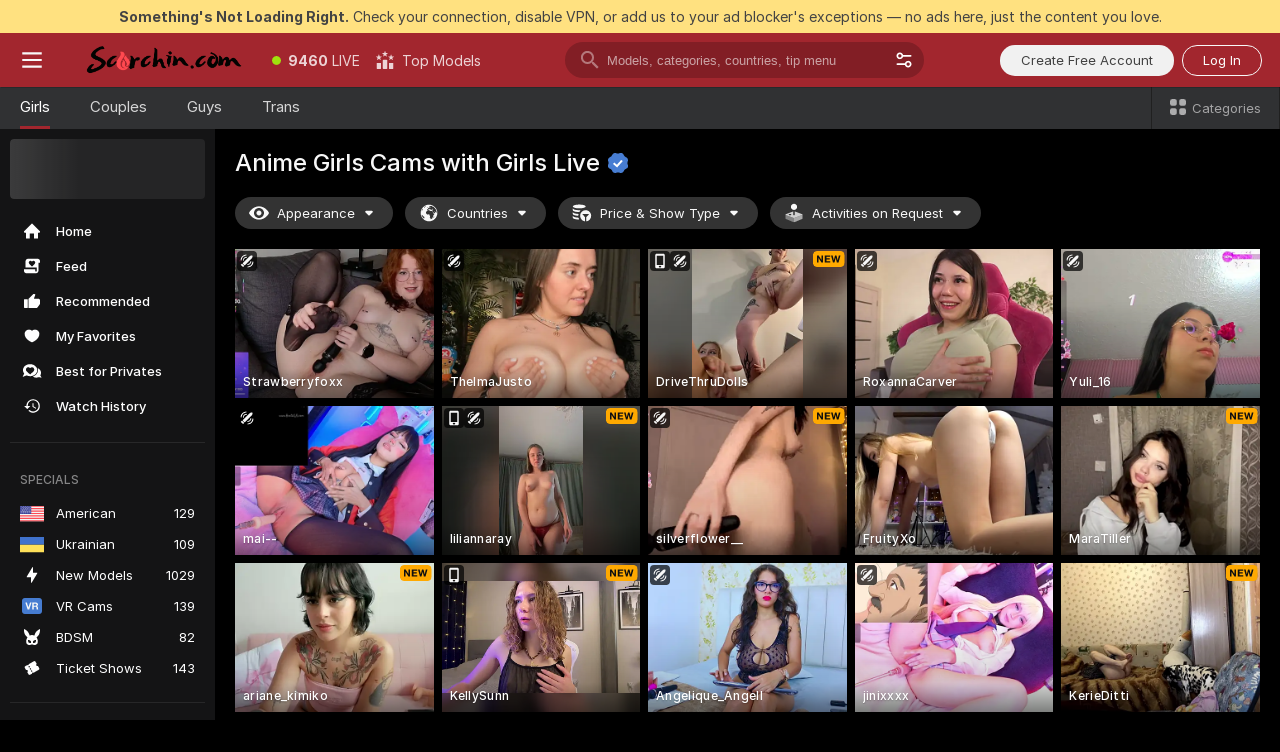

--- FILE ---
content_type: text/html; charset=utf-8
request_url: https://scorchin.com/girls/anime?action=showTokensGiveawayModalDirectLink&affiliateId=1901262e6t40qnnszkj98b6bnxufew721xounq94xsa92y2sopmtl7c5lj2a3ab4&landing=goToTheTag&realDomain=go.scorchin.com&sourceId=engloids&stripbotVariation=NullWidget&userId=f1bc03569025cd4b84cc2034e14895a7d9375953ce101e23ee44825704d68adb
body_size: 97145
content:
<!doctype html><html lang="en"><head><meta charset="utf-8"><script>!function(){"use strict";!function(){var e=window.CSP_REPORT_URI;if(e){var i=new Set;document.addEventListener("securitypolicyviolation",(function(t){if("undefined"!=typeof fetch){var r=function(e){var i=e.violatedDirective&&-1!==e.violatedDirective.indexOf("eval"),t=e.effectiveDirective&&-1!==e.effectiveDirective.indexOf("eval"),r=e.sample&&-1!==e.sample.indexOf("eval");if(!e.blockedURI&&(i||t)||r)return"eval";if("string"==typeof e.blockedURI)try{return new URL(e.blockedURI).hostname}catch(i){return e.blockedURI}return null}(t);r&&i.has(r)||(r&&i.add(r),fetch(e,{method:"POST",headers:{"Content-Type":"application/json"},body:JSON.stringify({blockedURL:t.blockedURI,columnNumber:t.columnNumber,disposition:t.disposition,documentURL:t.documentURI,effectiveDirective:t.effectiveDirective,lineNumber:t.lineNumber,originalPolicy:t.originalPolicy,referrer:t.referrer,sample:t.sample,sourceFile:t.sourceFile,statusCode:t.statusCode})}).catch((function(e){return console.error("Error sending CSP report:",e)})))}}))}}()}()</script><title>Anime Girls Free Live Sex Cams with Naked Girls | Scorchin</title><meta data-helmet="1" property="og:title" content="Anime Girls Free Live Sex Cams with Naked Girls"><meta data-helmet="1" property="og:description" content="Watch LIVE these hot babes in Anime Girls sex cams. ❤️ Enter their naked chat now and enjoy the show for FREE! 🔥"><meta data-helmet="1" name="description" content="Watch LIVE these hot babes in Anime Girls sex cams. ❤️ Enter their naked chat now and enjoy the show for FREE! 🔥"><meta data-helmet="1" name="robots" content="index, follow, max-snippet:-1, max-video-preview:-1, max-image-preview:large"><script>window.ANALYTICS_CDN='https://assets.strpssts-ana.com/assets/'</script><meta name="theme-color" content="#303133"><meta http-equiv="Cache-Control" content="no-cache"><meta name="apple-mobile-web-app-capable" content="yes"><meta name="viewport" content="width=device-width,initial-scale=1"><meta name="RATING" content="RTA-5042-1996-1400-1577-RTA"><meta name="RATING" content="mature"><meta name="google" content="notranslate"><meta name="msapplication-square70x70logo" content="https://assets.striiiipst.com/assets/icons/mstile-70x70_scorchin.com.png?v=c4eb2254"><meta name="msapplication-square150x150logo" content="https://assets.striiiipst.com/assets/icons/mstile-150x150_scorchin.com.png?v=c4eb2254"><meta name="msapplication-square270x270logo" content="https://assets.striiiipst.com/assets/icons/mstile-270x270_scorchin.com.png?v=c4eb2254"><meta name="msapplication-wide310x150logo" content="https://assets.striiiipst.com/assets/icons/mstile-310x150_scorchin.com.png?v=c4eb2254"><meta name="msapplication-square310x310logo" content="https://assets.striiiipst.com/assets/icons/mstile-310x310_scorchin.com.png?v=c4eb2254"><style>:root{--primary:#a2262e;--primary-light:#fa5365;--primary-dark:#912229;--primary-border:#a2262e;--primary-modal:#a2262e;--primary-gradient:#a2262e;--header-logo-aspect-ratio:5.000;--footer-logo-aspect-ratio:5.000}.adblocker-notification{display:flex;position:relative;width:100vw;padding:8px 16px;background:#ffe180;color:#434343;z-index:10002;justify-content:center}</style><style>.disable-transition *{transition:none!important}</style><link rel='preload' href='https://assets.striiiipst.com/assets/bootstrap_dark.eb56557ed8c47868.css' as='style'><link media='screen and (max-width:1279px)' rel='preload' href='https://assets.striiiipst.com/assets/bootstrap_dark_mobile.eb56557ed8c47868.css' as='style'><link rel="preload" href="https://assets.striiiipst.com/assets/common/fonts/Inter-Regular.woff2?v=4.1" as="font" type="font/woff2" crossorigin="anonymous"><link rel="preload" href="https://assets.striiiipst.com/assets/common/fonts/Inter-Medium.woff2?v=4.1" as="font" type="font/woff2" crossorigin="anonymous"><link rel="preload" href="https://assets.striiiipst.com/assets/common/fonts/Inter-Bold.woff2?v=4.1" as="font" type="font/woff2" crossorigin="anonymous"><script>window.SPLIT_STYLE_CHUNKS={"settings_theme.2d7c516664bd90c6.css":true,"70930_theme.d730bc5ae657ccef.css":true,"about_theme.195ef9760504ffd4.css":true,"model-about_theme.7636af21f9299c8c.css":true,"models_theme.38164ce74daae384.css":true,"82770_theme.5171aa10889210a5.css":true,"bootstrap_theme.eb56557ed8c47868.css":true,"viewcam_theme.79710d93e8a3ad2d.css":true,"studios_theme.1485512de1ff6383.css":true}</script><script>var PWA_API_DISCOVER_HOST="",AMPLITUDE_ALTERNATIVE_URL="loo3laej.com",AMPLITUDE_SR_CONFIG_ALTERNATIVE_URL="https://sr-client-cfg.amplitude.com/config",AMPLITUDE_SR_TRACK_ALTERNATIVE_URL="https://api-sr.amplitude.com/sessions/v2/track",ALTKRAFT_TOKEN="kfvhQPLZdst-3617045b97e5b4a1",FIREBASE_API_KEY="AIzaSyC8HXmH6EMTJ-zwRr4DSJoLThqyCp-cdgM",FIREBASE_PROJECT_ID="superchat-2d0d0",FIREBASE_MESSAGE_SENDER_ID="685102796556",ALTKRAFT_TOKEN_V3="2552uptpfSWT-3617045b97e5b4a1",VAPID_KEY_V3="BHmBXjSJ4uenluBFzVz2Yh3kiclqnT_gFyheaS9W3AE_SFXgX7ntwu6jW3GjAhPc01h9KkCn8gwkxCfm3uAo8DU",AMPLITUDE_KEY="19a23394adaadec51c3aeee36622058d",RELEASE_VERSION="11.4.96",GOOGLE_CLIENT_ID="496975381147-lnam683jun41jc8uaglmccl4vbv2js28.apps.googleusercontent.com",HAS_TWITTER_AUTH=!0,GTAG_TRACK_ID="UA-63657136-5",GTAG_TRACK_TYPE="UA",SITE_NAME="Scorchin",SENTRY_DSN="https://d8629522213649e7a4e0b63d14e1dc5f@sentry-public.stripchat.com/9",SENTRY_TRACES_SAMPLE_RATE="0.01",ERROR_REPORTING_ENABLED=true,LIGHT_LOGO_URL="",HEADER_LOGO_URL="https://assets.striiiipst.com/assets/icons/headerlogo_scorchin.com.png?v=0e897938",FOOTER_LOGO_URL="https://assets.striiiipst.com/assets/icons/footerlogo_scorchin.com.png?v=0e897938",APP_ICON_URL="https://assets.striiiipst.com/assets/icons/appicon_scorchin.com.png?v=c4eb2254",META_OG_IMAGE_URL="",WATERMARK_URL="https://assets.striiiipst.com/assets/icons/watermark_scorchin.com.png?v=0e897938",WHITE_LABEL_ID="scorchincom",IS_XHL_WL=!1,DEPLOY_ENV="production",WHITE_LABEL_HOST="scorchin.com",WHITE_LABEL_REDIRECT_URL="",THEME_ID="dark",CANONICAL_DOMAIN_NAME="",CANONICAL="https://stripchat.com",WEB_PUSH_ID="web.com.supportlivecam",MODELS_REGISTRATION_URL="https://go.scorchin.com/signup/model?targetDomain=stripchat.com&userId=f1bc03569025cd4b84cc2034e14895a7d9375953ce101e23ee44825704d68adb&sourceId=scorchin.com",STUDIOS_REGISTRATION_URL="https://go.scorchin.com/?targetDomain=stripchat.com&userId=f1bc03569025cd4b84cc2034e14895a7d9375953ce101e23ee44825704d68adb&sourceId=scorchin.com&path=/signup/studio",WEBMASTERS_REGISTRATION_URL="https://stripcash.com/sign-up/?userId=f1bc03569025cd4b84cc2034e14895a7d9375953ce101e23ee44825704d68adb",DEFAULT_INDEX_TAG_URL="girls",I18N_POSTFIX="",IS_I18N_SEO_IGNORE_CROWDIN=!1,IS_STREAMING_AVAILABLE=!1,IS_WL_PIXELATED=!1,IS_PIXELATED_STREAM_ENABLED=!1,IS_TAG_BASED_WL=!1,IS_HIDE_CONTENT=!1,UI_OVERRIDE="default",IS_ALT_WL=!1,SOCIAL_URLS={twitter:"https://twitter.com/ScorchinCams",instagram:"",snapchat:"",facebook:""}</script><script>!function(){var t="onErrorLoadScript=1";window.addEventListener("error",(function(e){var n=e.target;if(n&&n instanceof HTMLScriptElement&&"app"===n.getAttribute("data-stripchat-script")){var o=new Date(Date.now()+6e4);try{-1===document.cookie.indexOf(t)&&(document.cookie=t+";path=/;expires="+o.toUTCString(),setTimeout((function(){return location.reload()}),3e3))}catch(t){console.warn(t)}}}),!0)}()</script><script>var _jipt=[];_jipt.push(["project","stripchat"]),function(){var subdomainMatch=/^(ar|br|cs|da|de|es|fi|fr|el|hr|hu|id|it|ita|ja|ko|nl|no|pl|pol|pt|ro|ru|sk|sv|tr|vi|zh|ua|zt|th|ms|bn)(?=\..+\.).+/i.exec(location.hostname),aliasLocales={pol:"pl",ita:"it"},i18nScript="https://assets.striiiipst.com/assets/translations_en.0615120de8cf83.js",canvasPerformanceTest="https://assets.striiiipst.com/assets/canvas-performance-test.js";!function(){"use strict";var n={d:function(t,e){for(var r in e)n.o(e,r)&&!n.o(t,r)&&Object.defineProperty(t,r,{enumerable:!0,get:e[r]})},o:function(n,t){return Object.prototype.hasOwnProperty.call(n,t)}},t={};function e(n,t){window.SUBDOMAIN="en";try{if(/crowdinInContext=1/.test(document.cookie))return void(window.SUBDOMAIN="aa")}catch(n){console.warn(n)}n&&n.length>1&&(window.SUBDOMAIN=t[n[1]]||n[1])}function r(){if(window.LEGACY=!1,-1!==location.search.indexOf("es-legacy"))window.LEGACY=!0;else if(-1!==location.search.indexOf("es-modern"))window.LEGACY=!1;else try{if(!("IntersectionObserver"in window&&"Promise"in window&&"fetch"in window&&"WeakMap"in window&&"fromEntries"in Object&&"finally"in Promise.prototype))throw{};eval("const a = async ({ ...rest } = {}) => rest; let b = class {};"),window.LEGACY=!1}catch(n){window.LEGACY=!0}if(window.LEGACY)try{(new Image).src="/pixel/static/legacy?t=".concat(Date.now())}catch(n){}}function i(n){var t=n,e=null,r=function(){},i=function(n){};return"en"!==window.SUBDOMAIN&&(t=t.replace("_en","_"+window.SUBDOMAIN)),window.I18N_POSTFIX&&"default"!==window.I18N_POSTFIX&&(t=t.replace("translations","translations_"+window.I18N_POSTFIX)),"aa"===window.SUBDOMAIN&&(e="//cdn.crowdin.com/jipt/jipt.js"),window.I18N_SCRIPT_PROMISE=new Promise((function(n,t){r=n,i=t})),{i18nScript:t,jiptScript:e,resolveI18nPromise:r,rejectI18nPromise:i}}function o(){window.BUNDLE_LOAD_METRICS={resources:{},build:Date.now()};var n=/\/([\w-]+)\.\w{10,20}\.js/;function t(t){var e=t.src,r=t.startTime,i=t.isError;if(e){var o=Date.now()-r,c=e.match(n),a=c?c[1]:e;window.BUNDLE_LOAD_METRICS.resources[a]={error:i,time:o}}}return{injectScript:function(n){var e=n.src,r=n.onLoad,i=n.onError,o=n.fetchPriority,c=Date.now(),a=document.createElement("script");a.setAttribute("data-stripchat-script","app"),a.setAttribute("data-stripchat-script","app"),a.addEventListener("load",(function(){null==r||r(e),t({src:e,startTime:c,isError:!1})})),a.addEventListener("error",(function(n){null==i||i(n.error),t({src:e,startTime:c,isError:!0})})),o&&(a.fetchPriority?a.fetchPriority=o:"high"===o&&function(n){var t=document.createElement("link");t.rel="preload",t.as="script",t.href=n,document.head.appendChild(t)}(e)),a.async=!0,a.src=e,document.head.appendChild(a)}}}function c(n,t,c,a){e(n,a),r(),window.STATIC_PATH_REPLACED="https://assets.striiiipst.com/assets";var s=i(t),d=s.i18nScript,w=s.jiptScript,l=s.resolveI18nPromise,u=s.rejectI18nPromise,p=o().injectScript;function f(){window.IS_LOADED=!0}window.HANDLE_LATE_LOADABLE_SCRIPT=function(n){p({src:n})},p({src:d,onLoad:function(){return l()},onError:function(n){return u(n)}}),w&&p({src:w}),p({src:c}),window.IS_LOADED=!1,"complete"===document.readyState?f():window.addEventListener("load",f)}c(subdomainMatch,i18nScript,canvasPerformanceTest,aliasLocales)}()}()</script><script async data-stripchat-script="app" fetchpriority="high" src='https://assets.striiiipst.com/assets/corejs-75349.9e240b24a5ffbb27.js'></script><script async data-stripchat-script="app" fetchpriority="high" src='https://assets.striiiipst.com/assets/redux-48526.e096bd9b05468601.js'></script><script async data-stripchat-script="app" fetchpriority="high" src='https://assets.striiiipst.com/assets/vendors-66831.b9d59b28c4bf5576.js'></script><script async data-stripchat-script="app" fetchpriority="high" src='https://assets.striiiipst.com/assets/main.d65e8f50aa88066d.js'></script><script async data-stripchat-script="app" fetchpriority="high" src='https://assets.striiiipst.com/assets/react-65374.2c809e0d42ef8fab.js'></script><script async data-stripchat-script="app" fetchpriority="high" src='https://assets.striiiipst.com/assets/redux-94366.6de827c903746e46.js'></script><script async data-stripchat-script="app" fetchpriority="high" src='https://assets.striiiipst.com/assets/vendors-69831.5776f4c0e23df94d.js'></script><script async data-stripchat-script="app" fetchpriority="high" src='https://assets.striiiipst.com/assets/bootstrap.1245f0306e1cdda4.js'></script><script async data-stripchat-script="app" src='https://assets.striiiipst.com/assets/offlineModels.b568004abf48efff.js'></script><script>window.SSR_ICONS = ["menu","dot","best-models","search-3","filter","menu-mobile","sort","categories-2","close-2","close-3","home","feed","recommended","favorited","locked","watch-history","lightning","badge-vr-ds","bunny-mask","ticket-ds","interactive-toy-ds","mobile","sparks","categories-ds","i18n","close-arrow","eye-ds","globe-ds","tokens-stripchat-logo-ds","joystick-vert-ds","triangle-arrow-down-ds","medal-3","x-logo-ds"]</script><script>!function(){"use strict";var t,n,o="http://www.w3.org/2000/svg",e=!1,a=[],c=function(){var n;t||((t=document.getElementById("svgDefs"))||((t=document.createElementNS(o,"defs")).id="svgDefs",(n=document.createElementNS(o,"svg")).style.display="none",n.appendChild(t)),document.body.appendChild(n))},r=function(o,r){n||(n=document.createDocumentFragment()),n.appendChild(o),r&&a.push(r),e||(requestAnimationFrame((function(){n&&(c(),t.appendChild(n),a.forEach((function(t){return t()})),a=[],n=void 0,e=!1)})),e=!0)},s=!1,i={},u=function(t){var n=i[t];(null==n?void 0:n.svgData)&&function(t,n,e){var a=t[0],c=t[1],s=document.createElementNS(o,"symbol");s.id="".concat("icons","-").concat(n),s.innerHTML=a,s.setAttribute("viewBox",c),r(s,e)}(n.svgData,t,(function(){n.callbacks.forEach((function(t){return t()})),n.callbacks=[],n.errorCallbacks=[],delete n.svgData,n.status="rendered"}))},d=function(t,n,o){try{var e=i[t]||{status:"init",callbacks:[],errorCallbacks:[]};if(i[t]=e,"rendered"===e.status)return void(null==n||n());n&&e.callbacks.push(n),o&&e.errorCallbacks.push(o),"init"===e.status&&(e.status="loading",function(t,n,o){var e="".concat(window.STATIC_PATH_REPLACED,"/svg-icons/").concat(t,".json?").concat("6c948f2f");if("undefined"==typeof fetch){var a=new XMLHttpRequest;a.open("GET",e),a.onload=function(){200!==a.status&&o(Error("Cannot load ".concat(t,". Status ").concat(a.status)));try{var e=JSON.parse(a.responseText);n(e)}catch(n){o(Error("Cannot parse ".concat(t," json")))}},a.onerror=function(){return o(Error("Cannot load ".concat(t)))},a.send()}else fetch(e,{priority:"low"}).then((function(t){if(!t.ok)throw Error("Status ".concat(t.status));return t.json()})).then((function(t){n(t)})).catch((function(n){o(Error("Cannot load ".concat(t,". ").concat(null==n?void 0:n.message)))}))}(t,(function(n){e.status="loaded",e.svgData=n,s&&u(t)}),(function(n){e.errorCallbacks.forEach((function(t){return t(n)})),delete i[t]})))}catch(t){console.error(t)}},l=function(){if(!s){s=!0;try{Object.keys(i).filter((function(t){var n;return"loaded"===(null===(n=i[t])||void 0===n?void 0:n.status)})).forEach((function(t){u(t)}))}catch(t){console.error(t)}}};window.SSR_ICONS&&window.SSR_ICONS.forEach((function(t){return d(t)})),"loading"!==document.readyState&&l(),window.svgLoader={importIcon:d,onDomReady:l}}()</script><script>window.CONFIG_PRELOADER_SSR_DATA = {"mode":"guest"};</script><script>!function(){"use strict";var n,t=new RegExp("(?:^|;\\s*)".concat("avStartedAt","=([^;]*)")),e=function(){try{var n=function(n){var e=n.match(t);return(null==e?void 0:e[1])?decodeURIComponent(e[1]):null}(document.cookie);return null!=n&&!Number.isNaN(n)&&new Date(n).getTime()>0?n:null}catch(n){return null}},i=function(n,t){var e=t.requestPath;return n.get("/v3/config/initial-dynamic",{requestPath:e},{withResponseHeaders:!0})},r={5:"ServerError",4:"ClientError"},a="NetworkError",o=function(n){var t;return null!==(t=r[Math.floor(n/100)])&&void 0!==t?t:a},c=(n="/api/front",{get:function(t,e){var i=arguments.length>2&&void 0!==arguments[2]?arguments[2]:{},r=i.headers,c=i.withResponseHeaders,s=new Headers;if(s.append("Accept","application/json"),s.append("Front-Version",window.RELEASE_VERSION||""),r){var u=function(n){var t=r[n];Array.isArray(t)?t.forEach((function(t){return s.append(n,t)})):t&&s.append(n,t)};for(var f in r)u(f)}var d=n+t;if(e&&"object"==(void 0===e?"undefined":e&&"undefined"!=typeof Symbol&&e.constructor===Symbol?"symbol":typeof e)){var l=new window.URLSearchParams;for(var h in e){var g=e[h];g&&l.append(h,"".concat(g))}d+="?".concat(l.toString())}return fetch(d,{headers:s}).catch((function(n){throw Object.assign(n,{name:a,source:"preloaderApi"})})).then((function(n){if(!n.ok){var t=Error("".concat(n.status," ").concat(n.statusText));throw Object.assign(t,{name:o(n.status),source:"preloaderApi"}),t}return n.json().then((function(t){return c?Object.assign(t,{responseHeaders:Object.fromEntries(n.headers.entries())}):t}))}))}});window.configPreloaderCache=function(){var n=window.CONFIG_PRELOADER_SSR_DATA;delete window.CONFIG_PRELOADER_SSR_DATA;var t={};if("guest"===(null==n?void 0:n.mode)){var r={requestPath:window.location.pathname},a=i(c,r);a.catch((function(){})),t.initialDynamicConfigPromise={promise:a,params:r}}else if("user"===(null==n?void 0:n.mode)){var o={requestPath:window.location.pathname},s=i(c,o),u={avStartedAt:e()||void 0},f=c.get("/v3/config/dynamic",u,{withResponseHeaders:!0,ssrCache:function(n){return n.requestInfo,null}}),d=s.then((function(n){var t=n.initialDynamic.jwtToken;return t?function(n){var t=arguments.length>1&&void 0!==arguments[1]?arguments[1]:{};return n.get("/abtests/config",{},{withJwtAuth:!0,headers:t})}(c,{Authorization:t}):null})),l={isTagBasedWl:n.isTagBasedWl},h=s.then((function(n){var t=n.initialDynamic.jwtToken;return function(n,t){var e=arguments.length>2&&void 0!==arguments[2]?arguments[2]:{};return n.get("/tags/config/dynamic",t,{headers:e,withJwtAuth:!0,ssrCache:function(n){return n.requestInfo,null}})}(c,l,t?{Authorization:t}:{})}));s.catch((function(){})),f.catch((function(){})),d.catch((function(){})),h.catch((function(){})),t.staticConfig=n.staticConfig,t.featuresConfig=n.featuresConfig,t.initialStaticConfig=n.initialStaticConfig,t.tagsStaticConfig=n.tagsStaticConfig,t.abTestsConfig=n.abTestsConfig,t.initialDynamicConfigPromise={promise:s,params:o},t.dynamicConfigPromise={promise:f,params:u},t.abTestsServerPromise=d,t.dynamicTagsConfigPromise={promise:h,params:l}}return t}()}()</script><link rel="manifest" href="/manifest.json"><link data-helmet="1" rel="alternate" href="https://stripchat.com/girls/anime" hreflang="x-default"><link data-helmet="1" rel="alternate" href="https://stripchat.com/girls/anime" hreflang="en"><link data-helmet="1" rel="alternate" href="https://de.stripchat.com/girls/anime" hreflang="de"><link data-helmet="1" rel="alternate" href="https://fr.stripchat.com/girls/anime" hreflang="fr"><link data-helmet="1" rel="alternate" href="https://es.stripchat.com/girls/anime" hreflang="es"><link data-helmet="1" rel="alternate" href="https://ita.stripchat.com/girls/anime" hreflang="it"><link data-helmet="1" rel="alternate" href="https://nl.stripchat.com/girls/anime" hreflang="nl"><link data-helmet="1" rel="alternate" href="https://pt.stripchat.com/girls/anime" hreflang="pt"><link data-helmet="1" rel="alternate" href="https://br.stripchat.com/girls/anime" hreflang="pt-BR"><link data-helmet="1" rel="alternate" href="https://el.stripchat.com/girls/anime" hreflang="el"><link data-helmet="1" rel="alternate" href="https://ua.stripchat.com/girls/anime" hreflang="uk"><link data-helmet="1" rel="alternate" href="https://pol.stripchat.com/girls/anime" hreflang="pl"><link data-helmet="1" rel="alternate" href="https://ru.stripchat.com/girls/anime" hreflang="ru"><link data-helmet="1" rel="alternate" href="https://ro.stripchat.com/girls/anime" hreflang="ro"><link data-helmet="1" rel="alternate" href="https://hu.stripchat.com/girls/anime" hreflang="hu"><link data-helmet="1" rel="alternate" href="https://cs.stripchat.com/girls/anime" hreflang="cs"><link data-helmet="1" rel="alternate" href="https://hr.stripchat.com/girls/anime" hreflang="hr"><link data-helmet="1" rel="alternate" href="https://sk.stripchat.com/girls/anime" hreflang="sk"><link data-helmet="1" rel="alternate" href="https://no.stripchat.com/girls/anime" hreflang="no"><link data-helmet="1" rel="alternate" href="https://sv.stripchat.com/girls/anime" hreflang="sv"><link data-helmet="1" rel="alternate" href="https://da.stripchat.com/girls/anime" hreflang="da"><link data-helmet="1" rel="alternate" href="https://fi.stripchat.com/girls/anime" hreflang="fi"><link data-helmet="1" rel="alternate" href="https://ja.stripchat.com/girls/anime" hreflang="ja"><link data-helmet="1" rel="alternate" href="https://ko.stripchat.com/girls/anime" hreflang="ko"><link data-helmet="1" rel="alternate" href="https://zh.stripchat.com/girls/anime" hreflang="zh"><link data-helmet="1" rel="alternate" href="https://zt.stripchat.com/girls/anime" hreflang="zh-Hant"><link data-helmet="1" rel="alternate" href="https://th.stripchat.com/girls/anime" hreflang="th"><link data-helmet="1" rel="alternate" href="https://bn.stripchat.com/girls/anime" hreflang="bn"><link data-helmet="1" rel="alternate" href="https://id.stripchat.com/girls/anime" hreflang="id"><link data-helmet="1" rel="alternate" href="https://ms.stripchat.com/girls/anime" hreflang="ms"><link data-helmet="1" rel="alternate" href="https://vi.stripchat.com/girls/anime" hreflang="vi"><link data-helmet="1" rel="alternate" href="https://ar.stripchat.com/girls/anime" hreflang="ar"><link data-helmet="1" rel="alternate" href="https://tr.stripchat.com/girls/anime" hreflang="tr"><link data-helmet="1" rel="preconnect" href="https://edge-hls.doppiocdn.com"><link data-helmet="1" rel="canonical" href="https://stripchat.com/girls/anime"><link rel='stylesheet' data-href='bootstrap_theme.eb56557ed8c47868.css' href='https://assets.striiiipst.com/assets/bootstrap_dark.eb56557ed8c47868.css'><link media='screen and (max-width:1279px)' rel='stylesheet' data-href='bootstrap_theme_mobile.eb56557ed8c47868.css' href='https://assets.striiiipst.com/assets/bootstrap_dark_mobile.eb56557ed8c47868.css'><link rel="icon" sizes="16x16" href="https://assets.striiiipst.com/assets/icons/favicon-16x16_scorchin.com.png?v=c4eb2254"><link rel="icon" sizes="32x32" href="https://assets.striiiipst.com/assets/icons/favicon-32x32_scorchin.com.png?v=c4eb2254"><link rel="icon" sizes="196x196" href="https://assets.striiiipst.com/assets/icons/favicon-196x196_scorchin.com.png?v=c4eb2254"><link rel="icon" sizes="512x512" href="https://assets.striiiipst.com/assets/icons/favicon-512x512_scorchin.com.png?v=c4eb2254"><link rel="mask-icon" href="https://assets.striiiipst.com/assets/icons/mask-icon_scorchin.com.png"><link rel="apple-touch-icon" sizes="120x120" href="https://assets.striiiipst.com/assets/icons/apple-touch-icon-120x120_scorchin.com.png?v=c4eb2254"><link rel="apple-touch-icon" sizes="152x152" href="https://assets.striiiipst.com/assets/icons/apple-touch-icon-152x152_scorchin.com.png?v=c4eb2254"><link rel="apple-touch-icon" sizes="167x167" href="https://assets.striiiipst.com/assets/icons/apple-touch-icon-167x167_scorchin.com.png?v=c4eb2254"><link rel="apple-touch-icon" sizes="180x180" href="https://assets.striiiipst.com/assets/icons/apple-touch-icon-180x180_scorchin.com.png?v=c4eb2254"><link rel="dns-prefetch" href="//img.strpst.com"><link rel="preconnect" href="//img.strpst.com"><link rel="preconnect" href="/api/front"></head><body class="disable-transition"><!--
    release_version: 11.4.96
    branch: production
    revision: 96648fee7edfe5d4a26393f89ea421e0276afca5
    template_version: 0357b455
  --><script>window.svgLoader.onDomReady()</script><script>!function(){"use strict";for(var e={SIGNUP:"signup",LOGIN:"login",FAN_CLUB_SUBSCRIPTION:"fanClubSubscription"},t=/^(http|https):\/\/([^/]*)(xhamster(live)?|strip(dev|chat))\.(com|local|dev)\/?/,o={AUTO_SPY:"autoSpy",COPY_GIFT_LINK:"copyGiftLink",SHOW_INSTALL_PWA_MODAL:"showInstallPwaModal",TWO_FACTOR_AUTHORIZATION:"2fa",GOLD_MEMBERSHIP_SUBSCRIBE_DIRECT_LINK:"goldMembershipSubscribeDirectLink",SIGN_UP_MODAL_DIRECT_LINK:"signUpModalDirectLink",SIGN_UP_PREFILLED:"signUpPrefilled",SIGN_UP_MODAL_DIRECT_LINK_INTERACTIVE:"signUpModalDirectLinkInteractive",SIGN_UP_MODAL_DIRECT_LINK_INTERACTIVE_CLOSE:"signUpModalDirectLinkInteractiveClose",SHOW_TOKENS_GIVEAWAY_MODAL_DIRECT_LINK:"showTokensGiveawayModalDirectLink",CARD_VERIFICATION_BONUS_PACKAGE:"cardVerificationBonusPackage",BUY_TOKENS_PROMO:"buyTokensPromo",SIGN_UP_PROMO:"signUpPromo",MODEL_FILTER_APPLY_SORT_BY:"sortBy",MODEL_CHAT_TAB_TOGGLE:"toggleTab",PERSONAL_NOTIFICATIONS:"personalNotifications",OPEN_NOTIFICATIONS_CENTER:"openNotificationsCenter",INVISIBLE_MODE:"invisibleMode",REDEEM_CODE:"redeemCode",OPEN_CHAT:"openChat",OPEN_PRIVATE_MODAL:"openPrivateModal",OPEN_FAN_CLUB_MODAL:"openFanClubModal",OPEN_SEND_TIP_DIALOG:"openSendTipDialog",OPEN_BUY_TOKENS_MODAL:"openBuyTokensModal",OPEN_GUEST_ON_BORDING:"openGuestOnBoarding",LOGIN_BY_LINK:"loginByLink",CONNECT_STUDIO:"connectStudio",EXTRA_VERIFICATION:"extraVerification",OPEN_AGE_VERIFICATION:"openAgeVerification",MAIN_PERSON_EMAIL_VERIFICATION:"connectMainPerson",TWITTER_AUTH:"twitterAuth",GOOGLE_AUTH:"googleAuthorization",OPEN_CONFIRM_CONNECT_TO_STUDIO_MODAL:"openConfirmConnectToStudioModal",USERNAME_NOT_ALLOWED:"usernameNotAllowed",SHOW_STREAMING_APP_MODAL:"showStreamingAppModal"},n={},i=location.search.substring(1).split("&"),_=0;_<i.length;_++){var r=i[_].split("=");n[r[0]]=r[1]}var a=function(e,t){if(!t)return!1;for(var o=Object.keys(e),n=0;n<o.length;n++)if(e[o[n]]===t)return!0;return!1},I=!1;try{I=document.cookie.indexOf("isVisitorsAgreementAccepted=1")>=0}catch(e){console.warn(e)}var O=function(){var i=n.affiliateId||localStorage.getItem("affiliateId"),_=n.userId,r=n.sauid,I=n.action,O=n.showModal,N=a(o,I)||a(e,O);if(i||_||N||r)return!0;var E=document.referrer,T=!1;try{(function(e,t){if(!e)return!1;try{var o=new URL(e),n=new URL(t);return o.host===n.host}catch(e){return!1}})(E,location.href)&&(T=!0)}catch(e){return!1}return t.test(E)&&!T}(),N=/^\/buy-tokens(\/(success|failure))?\/?$/.test(window.location.pathname);!n.agev&&(I||O||N)&&document.body.classList.add("visitor-agreement-hidden")}()</script><script>!function(){"use strict";var e=!1,n=function(e,n,d){var o=document.createElement("div");return o.className=n,d&&(o.id=d),e.appendChild(o),o};function d(){if(!e&&(e=!0,!("__PRELOADED_STATE__"in window)))for(var d=n(document.body,"loader","body_loader"),o=n(d,"fading-circle centered"),c=1;c<=12;c++)n(o,"loader-circle".concat(c," loader-circle"))}window.initLoader=d,document.addEventListener("DOMContentLoaded",d,{once:!0})}()</script><script>!function(){function o(o,i){var n=[o,"expires=Thu, 01 Jan 1970 00:00:00 GMT"];i&&n.push("domain="+i),document.cookie=n.join(";"),n.push("path=/"),document.cookie=n.join(";")}var i,n,e,t,a,l,c=0;try{c=document.cookie.length}catch(o){console.warn(o)}var r=c>=5e3;(c>=4e3||r)&&(r&&function(){for(var i=document.cookie.split(";"),n=location.hostname,e=0;e<i.length;e++){var t=i[e].split("=")[0].trim()+"=";o(t,null),o(t,n),o(t,"."+n);for(var a=0;!((a=n.indexOf(".",a+1))<0);)o(t,n.substring(a)),o(t,n.substring(a+1))}}(),n=(i={limit:5,interval:1e3,payload:{size:c},callback:function(){r&&document.location.reload()}}).payload,e=i.limit,t=i.interval,a=i.callback,l=0,function o(){if(!(++l>=e)){if(!window.__log)return void setTimeout(o,t);window.__log("error","Cookie limit exceeded",n).finally(a)}}())}()</script><svg style="height:0;width:0;display:block"><defs><symbol id="site_logo_header" viewBox="0 0 1250 250"><image href="https://assets.striiiipst.com/assets/icons/headerlogo_scorchin.com.png?v=0e897938"></image></symbol><symbol id="site_logo_footer" viewBox="0 0 1250 250"><image href="https://assets.striiiipst.com/assets/icons/footerlogo_scorchin.com.png?v=0e897938"></image></symbol></defs></svg><div id="agreement-root"><div class="full-cover modal-wrapper visitors-agreement-modal"><div class="modal-content modal-header-none"><div class="background-wrapper hide-gender-switcher"><div class="visitors-agreement-bg-gradient"><div class="visitors-agreement-bg-gradient__gender visitors-agreement-bg-gradient__gender--no-gender"></div></div><div class="content-wrapper"><div class="content-container"><div class="site-logo-wrapper site-logo-wrapper-girls"><div class="header-logo header-logo-no-responsive"><svg><use xlink:href="#site_logo_header"></use></svg></div></div><div class="site-description">We are creating a better experience for 18+ LIVE entertainment. Join our open-minded community &amp; start interacting now for FREE.</div><button autofocus="" class="btn btn-apply-alter btn-inline-block btn-large btn-visitors-agreement-accept" type="button">I&#x27;m Over 18</button><div class="agreement-terms"><span class="">By entering and using this website, you confirm you’re over 18 years old and agree to be bound by the <a rel="nofollow" href="/terms">Terms of Use</a> and <a rel="nofollow" href="/privacy">Privacy Policy</a></span> <span class=""><a rel="nofollow" href="/2257">18 U.S.C. 2257 Record-Keeping Requirements Compliance Statement.</a></span><br/>If you provide sensitive personal data, by entering the website, you give your explicit consent to process this data to tailor the website to your preferences.<span class="parental-control">If you’re looking for a way to restrict access for a minor, see our <a rel="nofollow" href="/parental-control"> Parental Control Guide </a></span></div><hr class="visitors-agreement-modal-divider"/></div><div class="content-container"><a class="decline-link visitors-agreement-decline" href="https://google.com/" rel="noopener noreferrer nofollow">Exit Here</a><div class="warnings"><p><span class="">THIS WEBSITE CONTAINS MATERIAL THAT IS <strong>SEXUALLY EXPLICIT</strong>.</span> <span class="">You must be at least eighteen (18) years of age to use this Website, unless the age of majority in your jurisdiction  is greater than eighteen (18) years of age, in which case you must be at least the age of majority in your jurisdiction. Use of this Website is not permitted where prohibited by law.</span></p><p><span class="">This Website also requires the use of cookies. More information about our cookies can be found at our <a rel="nofollow" href="/privacy">Privacy Policy</a>. BY ENTERING THIS WEBSITE AND USING THIS WEBSITE YOU AGREE TO THE USE OF COOKIES AND ACKNOWLEDGE THE PRIVACY POLICY.</span><br/>All models were 18 and over at the time of the creation of such depictions.</p></div><div class="label-link-block"><a href="https://www.rtalabel.org/?content=validate&amp;ql=b9b25de5ba5da974c585d9579f8e9d49&amp;rating=RTA-5042-1996-1400-1577-RTA" class="label-link" target="_blank" rel="noopener noreferrer nofollow" aria-label="RTA"><img alt="rta-logo" class="icon icon-rta-logo icon-static" src="https://assets.striiiipst.com/assets/common/images/static-icons/rta-logo.png"/></a><div class="label-link"><img alt="safe-labeling" class="icon icon-safe-labeling icon-static" src="https://assets.striiiipst.com/assets/common/images/static-icons/safe-labeling.png"/></div><a href="https://www.asacp.org/?content=validate&amp;ql=b9b25de5ba5da974c585d9579f8e9d49" class="label-link" target="_blank" rel="noreferrer noopener nofollow" aria-label="ASACP"><img alt="asacp" class="icon icon-asacp icon-static" src="https://assets.striiiipst.com/assets/common/images/static-icons/asacp.png"/></a><a href="https://pineapplesupport.org/about-pineapple-support/" class="label-link" target="_blank" rel="noreferrer noopener nofollow" aria-label="Go to Pineapple support"><img alt="pineapple-support" class="icon icon-pineapple-support icon-static" src="https://assets.striiiipst.com/assets/common/images/static-icons/pineapple-support.png"/></a></div></div></div></div></div></div></div><script>!function(){var e=1>=Math.floor(100*Math.random()),t=function(){return e&&/stripchat|xhamsterlive/.test(location.hostname)},n=document.querySelector(".visitors-agreement-decline");if(n){var r=document.querySelector("html");!document.body.classList.contains("visitor-agreement-hidden")&&(r.classList.add("disable-scroll"),t()&&(document.createElement("img").src="/pixel/agreement/display")),window.__visitorsAgreementDeclineHandler=function(e){if(t()){e.preventDefault();var n=document.createElement("img");n.onload=n.onerror=function(){location.href=e.target.href},n.src="/pixel/agreement/exit"}},n.addEventListener("click",window.__visitorsAgreementDeclineHandler),window.__visitorsAgreementAcceptPixelEvent=function(){t()&&(document.createElement("img").src="/pixel/agreement/ok")};var i=document.querySelector(".btn-visitors-agreement-accept");window.__visitorsAgreementAcceptHandler=function(){r.classList.remove("disable-scroll"),window.__isVisitorsAgreementAcceptedBeforeClientFetched=!0;try{document.cookie="isVisitorsAgreementAccepted=1"}catch(e){console.warn(e)}var e=document.querySelector(".visitors-agreement-modal"),t=e.querySelector(".hide-gender-switcher"),n=e.querySelector('input[name="visitors-agreement-gender-switcher"]:checked');if(n&&!t)try{var i=new Date;localStorage.setItem("18PlusGenderSelected",JSON.stringify(n.value));var o=i.setFullYear(i.getFullYear()+1)-Date.now();localStorage.setItem("18PlusGenderSelected_expires",JSON.stringify(o))}catch(e){console.warn(e)}switch(null==n?void 0:n.value){case"men":window.location.href="/men";break;case"trans":window.location.href="/trans";break;default:document.body.classList.add("visitor-agreement-hidden")}window.__visitorsAgreementAcceptPixelEvent()},i.addEventListener("click",window.__visitorsAgreementAcceptHandler),window.__syncVisitorsAgreementWithApp=function(){n.removeEventListener("click",window.__visitorsAgreementDeclineHandler),i.removeEventListener("click",window.__visitorsAgreementAcceptHandler)}}}()</script><div id="portal-root"></div><!--LEGACY-BROWSER-NOTIFICATION-OPEN--><div id="legacy-browser-notification-root" style="position:relative;z-index:10001"></div><script>!function(){var n,e,t="legacy-browser-notification",o="legacy-browser-notification-text",i="legacy-browser-notification-close",r="notifications.recommendationBrowserForPlaying",a="notifications.recommendationBrowserForSamsungPlaying",c={chrome:{href:"https://www.google.com/chrome/",title:"Google Chrome"},firefox:{href:"https://www.mozilla.org/firefox/new/",title:"Firefox"},safari:{href:"https://www.apple.com/safari/",title:"Safari"}},l="legacyBrowserRecommendationDismissed",s=function(){try{window.localStorage.setItem(l,"true"),window.localStorage.setItem("".concat(l,"_expires"),String(Date.now()+6048e5))}catch(n){}},d=(e=f({[r]:"You’re using an outdated browser. To avoid any problems, we strongly recommend using {#chrome/} or {#firefox/}",[a]:"To avoid any problems with quality, we strongly recommend using {#chrome/}"}[n=/SamsungBrowser/i.test(navigator.userAgent||"")?a:r]),{messageId:n,textHtml:e}),p=d.messageId,m=d.textHtml;function f(n){if(!n)return"";for(var e=n.split(/\{#(chrome|firefox|safari)\/\}/g),t="",o=0;o<e.length;o++){var i=e[o],r=o%2!=0&&i in c;if(o%2==0)i&&(t+=g(i));else if(r){var a=c[i];t+='<a href="'.concat(a.href,'" target="_blank" rel="nofollow noopener noreferrer" style="color:inherit;text-decoration:underline">').concat(g(a.title),"</a>")}}return t}function g(n){return String(n).replace(/&/g,"&amp;").replace(/</g,"&lt;").replace(/>/g,"&gt;").replace(/"/g,"&quot;").replace(/'/g,"&#39;")}window.LEGACY&&!function(){try{var n=window.localStorage.getItem("".concat(l,"_expires"));if(!n)return!1;var e=Number(n);return!Number.isNaN(e)&&(e<Date.now()?(window.localStorage.removeItem(l),window.localStorage.removeItem("".concat(l,"_expires")),!1):null!=window.localStorage.getItem(l))}catch(n){return!1}}()&&(window.I18N_SCRIPT_PROMISE||Promise.resolve()).then((function(){try{var n=window.I18n.trans({messageId:p,currentLocale:window.SUBDOMAIN});return n?f(n):m}catch(n){return m}})).catch((function(){return m})).then((function(n){!function(){try{var n=window.svgLoader;"function"==typeof(null==n?void 0:n.importIcon)&&(n.importIcon("exclamation"),n.importIcon("close-ds"))}catch(n){}}();var e=document.createElement("template");e.innerHTML=function(){var n=arguments.length>0&&void 0!==arguments[0]?arguments[0]:"",e="#434343";return'\n    <div\n      id="'.concat(t,'"\n      role="status"\n      aria-live="polite"\n      style="\n        display:flex;\n        background:').concat("#ffe180",";\n        color:").concat(e,';\n        box-shadow:0 1px 0 rgba(0,0,0,.08);\n        width:100%;\n        flex: 0 0 auto;\n        align-items: flex-start;\n      ">\n\n      <div\n        style="\n          display:flex;\n          flex-direction:row;\n          align-items: flex-start;\n          justify-content:center;\n          gap:0 12px;\n          padding: 4px 0 4px 12px;\n          flex: 1 0 0;\n          align-self: stretch;\n        "\n      >\n        <style>\n          #').concat(o," { font-size: 14px; line-height: 20px; }\n          @media (min-width: 1023px) {\n            #").concat(o,' { font-size: 16px; line-height: 22px; }\n          }\n        </style>\n        <svg \n          viewBox="0 0 24 24" \n          aria-hidden="true" \n          style="\n            width:20px;\n            min-width: 20px;\n            height:20px;\n            color:').concat(e,';\n            display:block;\n            top: 10px;\n            position: relative;\n          ">\n          <use href="#icons-exclamation" xlink:href="#icons-exclamation"></use>\n        </svg>\n        <div\n          id="').concat(o,'"\n          style="\n            color: ').concat(e,';\n            flex-flow: row wrap;\n            gap: 8px 12px;\n            padding-bottom: 8px;\n            padding-top: 8px;\n          "\n        >').concat(n,'</div>\n      </div>\n      <button\n        id="').concat(i,'"\n        type="button"\n        aria-label="Close"\n        style="\n          position:relative;\n          top: 8px;\n          right: 8px;\n          padding-left: 16px;\n          background:transparent;\n          border:0;\n          color:').concat(e,';\n          cursor:pointer;\n          font-size:20px;\n          line-height:1;\n          opacity:.7;\n        "\n      >\n        <svg \n          viewBox="0 0 24 24"\n          aria-hidden="true"\n          style="\n            width:20px;\n            height:20px;\n            display:block;\n            min-width: 20px;\n          ">\n          <use href="#icons-close-ds" xlink:href="#icons-close-ds"></use>\n        </svg>\n      </button>\n    </div>\n  ')}(n).trim();var r=e.content.firstElementChild;if(r&&r instanceof HTMLElement&&!document.getElementById(t)){var a=document.getElementById("legacy-browser-notification-root");if(a)a.appendChild(r);else{var c=document.getElementById("body");(null==c?void 0:c.parentNode)?c.parentNode.insertBefore(r,c):document.body.firstChild?document.body.insertBefore(r,document.body.firstChild):document.body.appendChild(r)}var l=document.getElementById(i);l&&l.addEventListener("click",(function(){var n=document.getElementById(t);n&&(n.style.display="none"),s()}))}}))}()</script><!--LEGACY-BROWSER-NOTIFICATION-CLOSE--><div id="body"><!--EARLY-FLUSH-CHUNK-END--><div class="tooltip-v2-portal-container" id="body-container"></div><svg class="user-level-badge-filters" xmlns="http://www.w3.org/2000/svg"><defs><linearGradient id="user-level-badge-filter-grey" x1=".5" y1="0" x2=".5" y2="1" gradientTransform="matrix(88.809 0 0 97.645 5.595 1.178)" gradientUnits="userSpaceOnUse"><stop offset="0%" stop-color="#C2C2C2"></stop><stop offset="100%" stop-color="#333333"></stop></linearGradient><linearGradient id="user-level-badge-filter-bronze" x1=".5" y1="0" x2=".5" y2="1" gradientTransform="matrix(88.809 0 0 97.645 5.595 1.178)" gradientUnits="userSpaceOnUse"><stop offset="0%" stop-color="#FFA666"></stop><stop offset="100%" stop-color="#6B2D00"></stop></linearGradient><linearGradient id="user-level-badge-filter-silver" x1=".5" y1="0" x2=".5" y2="1" gradientTransform="matrix(88.809 0 0 97.645 5.595 1.178)" gradientUnits="userSpaceOnUse"><stop offset="0%" stop-color="#CAD5E2"></stop><stop offset="100%" stop-color="#2E4156"></stop></linearGradient><linearGradient id="user-level-badge-filter-gold" x1=".5" y1="0" x2=".5" y2="1" gradientTransform="matrix(88.809 0 0 97.645 5.595 1.178)" gradientUnits="userSpaceOnUse"><stop offset="0%" stop-color="#FFC80F"></stop><stop offset="100%" stop-color="#7E3A01"></stop></linearGradient><linearGradient id="user-level-badge-filter-diamond" x1=".5" y1="0" x2=".5" y2="1" gradientTransform="matrix(88.809 0 0 97.645 5.595 1.178)" gradientUnits="userSpaceOnUse"><stop offset="0%" stop-color="#EF33FF"></stop><stop offset="100%" stop-color="#560198"></stop></linearGradient><linearGradient id="user-level-badge-filter-royal" x1=".5" y1="0" x2=".5" y2="1" gradientTransform="matrix(88.809 0 0 97.645 5.595 1.178)" gradientUnits="userSpaceOnUse"><stop offset="0%" stop-color="#FE3939"></stop><stop offset="100%" stop-color="#850000"></stop></linearGradient><linearGradient id="user-level-badge-filter-legend" x1=".5" y1="0" x2=".5" y2="1" gradientTransform="matrix(88.809 0 0 97.645 5.595 1.178)" gradientUnits="userSpaceOnUse"><stop offset="0%" stop-color="#FE3939"></stop><stop offset="100%" stop-color="#850000"></stop></linearGradient><linearGradient id="user-level-badge-filter-blue" x1=".5" y1="0" x2=".5" y2="1" gradientTransform="matrix(88.809 0 0 97.645 5.595 1.178)" gradientUnits="userSpaceOnUse"><stop offset="0%" stop-color="#8EBDE7"></stop><stop offset="100%" stop-color="#194B76"></stop></linearGradient><filter id="user-level-badge-filter-glow" x="0" y="0" width="100" height="100" filterUnits="userSpaceOnUse" color-interpolation-filters="sRGB"><feOffset dy="5"></feOffset><feGaussianBlur stdDeviation="10" result="offset-blur"></feGaussianBlur><feComposite operator="out" in="SourceGraphic" in2="offset-blur" result="inverse"></feComposite><feFlood flood-color="white" flood-opacity="0.3" result="color"></feFlood><feComposite operator="in" in="color" in2="inverse" result="shadow"></feComposite><feComposite operator="over" in="shadow" in2="SourceGraphic"></feComposite></filter><filter id="user-level-badge-filter-top-icon" x=".8" y=".4" width="31.4" height="29.8" filterUnits="userSpaceOnUse" color-interpolation-filters="sRGB"><feFlood flood-opacity="0" result="BackgroundImageFix"></feFlood><feColorMatrix in="SourceAlpha" values="0 0 0 0 0 0 0 0 0 0 0 0 0 0 0 0 0 0 127 0" result="hardAlpha"></feColorMatrix><feOffset dy="1.3"></feOffset><feGaussianBlur stdDeviation="1.3"></feGaussianBlur><feColorMatrix values="0 0 0 0 0 0 0 0 0 0 0 0 0 0 0 0 0 0 0.3 0"></feColorMatrix><feBlend in2="BackgroundImageFix" result="effect1_dropShadow_286_9949"></feBlend><feBlend in="SourceGraphic" in2="effect1_dropShadow_286_9949" result="shape"></feBlend></filter></defs></svg><div class="index-page-new-paddings main-layout main-layout__with-navbar sticky-header-desktop sticky-header-mobile sticky-subheader-mobile tag-layout"><div class="wrapper"><div class="tooltip-v2-portal-container" id="portal-container-under-header"></div><div id="personal-notifications-portal-container"></div><header class="header-top-wrapper"><div class="guest header-top is-guest-user"><div class="header-top-container"><nav class="nav-left"><button class="a11y-button sidebar-trigger" aria-label="Toggle menu" type="button"><svg class="icon icon-menu sidebar-trigger-icon"><use xlink:href="#icons-menu"></use></svg></button><a aria-label="Go to Main Page" class="header-logo-link" href="/"><div class="header-logo"><svg><use xlink:href="#site_logo_header"></use></svg></div></a><a class="header-top__live-counter live-counter live-counter--interactive media-up-to-m-hidden" href="/"><svg class="icon icon-dot live-counter__dot"><use xlink:href="#icons-dot"></use></svg><span><span class=""><span class="live-counter__accent">9460</span> LIVE</span></span></a><div class="nav-link media-up-to-s-hidden"><a aria-label="Top Models" href="/top/girls/current-month-north-america"><svg class="icon icon-best-models"><use xlink:href="#icons-best-models"></use></svg><span class="media-up-to-m-hidden">Top Models</span></a></div></nav><div class="header-top-search-wrapper"><div class="ModelSearch#w_ ModelSearch__expanded#GY ModelSearch__forceExpanded#er" data-testid="model-search"><div class="ModelSearch__spotlight#jJ" id="searchPanel"><div class="ModelSearch__inputWrapper#Jw"><button class="a11y-button ModelSearch__openButton#xD" role="button" aria-label="Search models, tags or countries, tip menu" type="button"><svg class="IconV2__icon#YR ModelSearch__icon#Nd"><use xlink:href="#icons-search-3"></use></svg></button><input class="ModelSearch__input#st inline-block input text-default theme-default" type="text" aria-label="Search models, tags or countries, tip menu" placeholder="Models, categories, countries, tip menu" maxLength="200" tabindex="-1" autoComplete="off" autoCorrect="off" autoCapitalize="none" value=""/><button role="button" aria-label="Search" data-testid="search-advanced-filter-button" class="btn ds-btn-default ds-btn-inline-block ModelSearch__advancedFilterButton#nK" type="button"><div class="ModelSearch__advancedFilterButtonIconWrapper#A5"><svg class="IconV2__icon#YR ModelSearch__icon#Nd"><use xlink:href="#icons-filter"></use></svg></div></button></div></div></div></div><nav class="nav-right"><div class="nav-button media-up-to-m-hidden"></div><div class="header-dropdown header-user-menu with-new-messenger"><a class="about-us-button about-us-button--hidden media-up-to-m-hidden" href="/about">About Stripchat</a><a class="btn btn-signup" href="/signup"><span class="media-after-m-hidden">Join Free</span><span class="media-up-to-s-hidden">Create Free Account</span></a><a class="dropdown-link media-after-m-hidden mobile-nav-link"><span><svg style="height:20px;width:20px" class="icon icon-menu-mobile"><use xlink:href="#icons-menu-mobile"></use></svg></span></a><a class="btn btn-outline media-up-to-s-hidden" href="/login">Log In</a></div></nav></div></div></header><div></div><div class="header-sub header-sub-with-sidebar"><div class="tooltip-v2-portal-container" id="header-sub-portal-container"></div><div class="container"><div class="nav-scrollable-container scroll-bar-container" data-testid="ScrollBarContainer"><nav class="model-filter nav-left nav-scrollable nav-scrollable--only-for-touch" id="mobileMenuNavbar"><a href="/" aria-label="Girls" class="model-filter-link model-filter__link model-filter__link--active"><span class="model-filter__link-label">Girls</span></a><a href="/couples" aria-label="Couples" class="model-filter-link model-filter__link"><span class="model-filter__link-label">Couples</span></a><a href="/men" aria-label="Guys" class="model-filter-link model-filter__link"><span class="model-filter__link-label">Guys</span></a><a href="/trans" aria-label="Trans" class="model-filter-link model-filter__link"><span class="model-filter__link-label">Trans</span></a></nav></div><nav class="model-filter nav-left navbar-dropdown"><div class="visible-items"><a href="/" aria-label="Girls" class="model-filter-link model-filter__link model-filter__link--active"><span class="model-filter__link-label">Girls</span></a><a href="/couples" aria-label="Couples" class="model-filter-link model-filter__link"><span class="model-filter__link-label">Couples</span></a><a href="/men" aria-label="Guys" class="model-filter-link model-filter__link"><span class="model-filter__link-label">Guys</span></a><a href="/trans" aria-label="Trans" class="model-filter-link model-filter__link"><span class="model-filter__link-label">Trans</span></a></div><div class="navbar-hidden-elements-wrapper"><a href="/" aria-label="Girls" class="model-filter-link model-filter__link model-filter__link--active"><span class="model-filter__link-label">Girls</span></a><a href="/couples" aria-label="Couples" class="model-filter-link model-filter__link"><span class="model-filter__link-label">Couples</span></a><a href="/men" aria-label="Guys" class="model-filter-link model-filter__link"><span class="model-filter__link-label">Guys</span></a><a href="/trans" aria-label="Trans" class="model-filter-link model-filter__link"><span class="model-filter__link-label">Trans</span></a><div class="navbar-more-button" aria-controls="mobileMenuNavbar">More</div></div><div class="hidden navbar-more-button">More<span class="dropdown-arrow"><svg class="icon icon-sort"><use xlink:href="#icons-sort"></use></svg></span></div></nav><nav class="nav-right nav-right--box-shadow"><button type="button" class="all-tags-dropdown-trigger btn dropdown-link media-up-to-xs-hidden"><svg style="height:16px;width:16px" class="icon icon-categories-2"><use xlink:href="#icons-categories-2"></use></svg><svg style="height:16px;width:16px" class="icon icon-close-2 xs-only"><use xlink:href="#icons-close-2"></use></svg><span class="dropdown-label">Categories</span></button><div class="ModelSearch#w_ ModelSearch__compact#Va model-search" data-testid="model-search"><button aria-label="Search models, tags or countries, tip menu" aria-controls="searchPanel" aria-expanded="false" class="btn ds-btn-default ds-btn-inline-block ModelSearch__openButton#xD" type="button"><svg class="IconV2__icon#YR ModelSearch__icon#Nd"><use xlink:href="#icons-search-3"></use></svg><span class="ModelSearch__searchText#aD">Search</span></button></div><button class="btn nav-right-close-btn nav-right-close-btn--box-shadow" type="button"><svg style="height:14px;width:14px" class="icon icon-close-3"><use xlink:href="#icons-close-3"></use></svg></button></nav></div></div><main id="app" class="main-layout-main main-layout-main-multiple-column"><div class="SidebarStatic#cT"><aside class="Sidebar#TU"><div class="SidebarScroll#rj"><div class="SidebarContent#OB"><div class="SidebarFadeIn#jN"><div class="SidebarBanners#dK"><div role="status" aria-busy="true" style="border-radius:4px;width:100%" class="SidebarBanners__tokens-giveaway#yk Skeleton#fB Skeleton_animated#wT Skeleton_hasChildren#LD Skeleton_variant_rect#hG compact new tokens-giveaway-banner"><div class="Skeleton__content#fv"><div class="tokens-giveaway-banner-container"><div class="tokens-icon"></div><div class="tokens-giveaway-description"><div class="tokens-giveaway-title"><span class="tokens-giveaway-amount">50</span><span class="">Tokens<br/>to Win Now</span></div></div></div></div></div></div><nav class="SidebarMainLinks#Ki"><a class="SidebarLink#Ot SidebarLink__variant-main#HJ" href="/"><span class="SidebarLink__icon#un">​<span class="SidebarLink__icon-frame#Fy"><svg style="height:16px;width:16px" class="IconV2__icon#YR"><use xlink:href="#icons-home"></use></svg></span></span><span class="SidebarLink__text#gq">Home</span></a><a class="SidebarLink#Ot SidebarLink__variant-main#HJ" href="/discover"><span class="SidebarLink__icon#un">​<span class="SidebarLink__icon-frame#Fy"><svg style="height:16px;width:16px" class="IconV2__icon#YR"><use xlink:href="#icons-feed"></use></svg></span></span><span class="SidebarLink__text#gq">Feed</span></a><a class="SidebarLink#Ot SidebarLink__variant-main#HJ" href="/girls/recommended"><span class="SidebarLink__icon#un">​<span class="SidebarLink__icon-frame#Fy"><svg style="height:16px;width:16px" class="IconV2__icon#YR"><use xlink:href="#icons-recommended"></use></svg></span></span><span class="SidebarLink__text#gq">Recommended</span></a><a class="SidebarLink#Ot SidebarLink__variant-main#HJ" href="/favorites"><span class="SidebarLink__icon#un">​<span class="SidebarLink__icon-frame#Fy"><svg style="height:16px;width:16px" class="IconV2__icon#YR"><use xlink:href="#icons-favorited"></use></svg></span></span><span class="SidebarLink__text#gq">My Favorites</span></a><a class="SidebarLink#Ot SidebarLink__variant-main#HJ" href="/girls/best"><span class="SidebarLink__icon#un">​<span class="SidebarLink__icon-frame#Fy"><svg style="height:20px;width:20px" class="IconV2__icon#YR"><use xlink:href="#icons-locked"></use></svg></span></span><span class="SidebarLink__text#gq">Best for Privates</span></a><a class="SidebarLink#Ot SidebarLink__variant-main#HJ" href="/watch-history"><span class="SidebarLink__icon#un">​<span class="SidebarLink__icon-frame#Fy"><svg style="height:16px;width:16px" class="IconV2__icon#YR"><use xlink:href="#icons-watch-history"></use></svg></span></span><span class="SidebarLink__text#gq">Watch History</span></a></nav></div><hr class="SidebarSeparator#P8"/><div class="SidebarFadeIn#jN"><nav class="SidebarGroup#Lj" aria-label="specials"><div class="SidebarGroupTitle#Wk">Specials</div><a class="SidebarLink#Ot SidebarLink__variant-regular#ET" aria-label="American" href="/girls/american"><span class="SidebarLink__icon#un">​<span class="SidebarLink__icon-frame#Fy"><span style="background-image:url(&#x27;https://assets.striiiipst.com/assets/common/components/ui/CountryFlag/images/us.svg&#x27;)" class="country-flag country-flag--medium"></span></span></span><span class="SidebarLink__text#gq">American</span><span class="SidebarLink__counter#AW">129</span></a><a class="SidebarLink#Ot SidebarLink__variant-regular#ET" aria-label="Ukrainian" href="/girls/ukrainian"><span class="SidebarLink__icon#un">​<span class="SidebarLink__icon-frame#Fy"><span style="background-image:url(&#x27;https://assets.striiiipst.com/assets/common/components/ui/CountryFlag/images/ua.svg&#x27;)" class="country-flag country-flag--medium"></span></span></span><span class="SidebarLink__text#gq">Ukrainian</span><span class="SidebarLink__counter#AW">109</span></a><a class="SidebarLink#Ot SidebarLink__variant-regular#ET" aria-label="New Models" href="/girls/new"><span class="SidebarLink__icon#un">​<span class="SidebarLink__icon-frame#Fy"><svg class="icon icon-lightning"><use xlink:href="#icons-lightning"></use></svg></span></span><span class="SidebarLink__text#gq">New Models</span><span class="SidebarLink__counter#AW">1029</span></a><a class="SidebarLink#Ot SidebarLink__variant-regular#ET" aria-label="VR Cams" href="/girls/vr"><span class="SidebarLink__icon#un">​<span class="SidebarLink__icon-frame#Fy"><svg class="icon icon-badge-vr-ds"><use xlink:href="#icons-badge-vr-ds"></use></svg></span></span><span class="SidebarLink__text#gq">VR Cams</span><span class="SidebarLink__counter#AW">139</span></a><a class="SidebarLink#Ot SidebarLink__variant-regular#ET" aria-label="BDSM" href="/girls/bdsm"><span class="SidebarLink__icon#un">​<span class="SidebarLink__icon-frame#Fy"><svg class="icon icon-bunny-mask"><use xlink:href="#icons-bunny-mask"></use></svg></span></span><span class="SidebarLink__text#gq">BDSM</span><span class="SidebarLink__counter#AW">82</span></a><a class="SidebarLink#Ot SidebarLink__variant-regular#ET" aria-label="Ticket Shows" href="/girls/ticket-and-group-shows"><span class="SidebarLink__icon#un">​<span class="SidebarLink__icon-frame#Fy"><svg class="icon icon-ticket-ds"><use xlink:href="#icons-ticket-ds"></use></svg></span></span><span class="SidebarLink__text#gq">Ticket Shows</span><span class="SidebarLink__counter#AW">143</span></a></nav><hr class="SidebarSeparator#P8"/><nav class="SidebarGroup#Lj" aria-label="age"><div class="SidebarGroupTitle#Wk">Age</div><a class="SidebarLink#Ot SidebarLink__variant-regular#ET" aria-label="Teen 18+" href="/girls/teens"><span class="SidebarLink__text#gq">Teen 18+</span><span class="SidebarLink__counter#AW">1411</span></a><a class="SidebarLink#Ot SidebarLink__variant-regular#ET" aria-label="Young 22+" href="/girls/young"><span class="SidebarLink__text#gq">Young 22+</span><span class="SidebarLink__counter#AW">3738</span></a><a class="SidebarLink#Ot SidebarLink__variant-regular#ET" aria-label="MILF" href="/girls/milfs"><span class="SidebarLink__text#gq">MILF</span><span class="SidebarLink__counter#AW">1319</span></a><a class="SidebarLink#Ot SidebarLink__variant-regular#ET" aria-label="Mature" href="/girls/mature"><span class="SidebarLink__text#gq">Mature</span><span class="SidebarLink__counter#AW">240</span></a><a class="SidebarLink#Ot SidebarLink__variant-regular#ET" aria-label="Granny" href="/girls/grannies"><span class="SidebarLink__text#gq">Granny</span><span class="SidebarLink__counter#AW">44</span></a></nav><nav class="SidebarGroup#Lj" aria-label="ethnicity"><div class="SidebarGroupTitle#Wk">Ethnicity</div><a class="SidebarLink#Ot SidebarLink__variant-regular#ET" aria-label="Arab" href="/girls/arab"><span class="SidebarLink__text#gq">Arab</span><span class="SidebarLink__counter#AW">143</span></a><a class="SidebarLink#Ot SidebarLink__variant-regular#ET" aria-label="Asian" href="/girls/asian"><span class="SidebarLink__text#gq">Asian</span><span class="SidebarLink__counter#AW">749</span></a><a class="SidebarLink#Ot SidebarLink__variant-regular#ET" aria-label="Ebony" href="/girls/ebony"><span class="SidebarLink__text#gq">Ebony</span><span class="SidebarLink__counter#AW">510</span></a><a class="SidebarLink#Ot SidebarLink__variant-regular#ET" aria-label="Indian" href="/girls/indian"><span class="SidebarLink__text#gq">Indian</span><span class="SidebarLink__counter#AW">340</span></a><a class="SidebarLink#Ot SidebarLink__variant-regular#ET" aria-label="Latina" href="/girls/latin"><span class="SidebarLink__text#gq">Latina</span><span class="SidebarLink__counter#AW">3223</span></a><a class="SidebarLink#Ot SidebarLink__variant-regular#ET" aria-label="Mixed" href="/girls/mixed"><span class="SidebarLink__text#gq">Mixed</span><span class="SidebarLink__counter#AW">217</span></a><a class="SidebarLink#Ot SidebarLink__variant-regular#ET" aria-label="White" href="/girls/white"><span class="SidebarLink__text#gq">White</span><span class="SidebarLink__counter#AW">1998</span></a></nav><nav class="SidebarGroup#Lj" aria-label="bodyType"><div class="SidebarGroupTitle#Wk">Body Type</div><a class="SidebarLink#Ot SidebarLink__variant-regular#ET" aria-label="Skinny" href="/girls/petite"><span class="SidebarLink__text#gq">Skinny</span><span class="SidebarLink__counter#AW">2516</span></a><a class="SidebarLink#Ot SidebarLink__variant-regular#ET" aria-label="Athletic" href="/girls/athletic"><span class="SidebarLink__text#gq">Athletic</span><span class="SidebarLink__counter#AW">647</span></a><a class="SidebarLink#Ot SidebarLink__variant-regular#ET" aria-label="Medium" href="/girls/medium"><span class="SidebarLink__text#gq">Medium</span><span class="SidebarLink__counter#AW">2194</span></a><a class="SidebarLink#Ot SidebarLink__variant-regular#ET" aria-label="Curvy" href="/girls/curvy"><span class="SidebarLink__text#gq">Curvy</span><span class="SidebarLink__counter#AW">1453</span></a><a class="SidebarLink#Ot SidebarLink__variant-regular#ET" aria-label="BBW" href="/girls/bbw"><span class="SidebarLink__text#gq">BBW</span><span class="SidebarLink__counter#AW">365</span></a></nav><nav class="SidebarGroup#Lj" aria-label="hairColor"><div class="SidebarGroupTitle#Wk">Hair</div><a class="SidebarLink#Ot SidebarLink__variant-regular#ET" aria-label="Blonde" href="/girls/blondes"><span class="SidebarLink__text#gq">Blonde</span><span class="SidebarLink__counter#AW">1079</span></a><a class="SidebarLink#Ot SidebarLink__variant-regular#ET" aria-label="Black" href="/girls/black-hair"><span class="SidebarLink__text#gq">Black</span><span class="SidebarLink__counter#AW">2007</span></a><a class="SidebarLink#Ot SidebarLink__variant-regular#ET" aria-label="Brunette" href="/girls/brunettes"><span class="SidebarLink__text#gq">Brunette</span><span class="SidebarLink__counter#AW">3369</span></a><a class="SidebarLink#Ot SidebarLink__variant-regular#ET" aria-label="Redhead" href="/girls/redheads"><span class="SidebarLink__text#gq">Redhead</span><span class="SidebarLink__counter#AW">340</span></a><a class="SidebarLink#Ot SidebarLink__variant-regular#ET" aria-label="Colorful" href="/girls/colorful"><span class="SidebarLink__text#gq">Colorful</span><span class="SidebarLink__counter#AW">324</span></a></nav><nav class="SidebarGroup#Lj" aria-label="privatePrice"><div class="SidebarGroupTitle#Wk">Private Shows</div><a class="SidebarLink#Ot SidebarLink__variant-regular#ET" aria-label="8-12 tk" href="/girls/cheapest-privates"><span class="SidebarLink__text#gq">8-12 tk</span><span class="SidebarLink__counter#AW">3303</span></a><a class="SidebarLink#Ot SidebarLink__variant-regular#ET" aria-label="16-24 tk" href="/girls/cheap-privates"><span class="SidebarLink__text#gq">16-24 tk</span><span class="SidebarLink__counter#AW">2011</span></a><a class="SidebarLink#Ot SidebarLink__variant-regular#ET" aria-label="32-60 tk" href="/girls/middle-priced-privates"><span class="SidebarLink__text#gq">32-60 tk</span><span class="SidebarLink__counter#AW">1346</span></a><a class="SidebarLink#Ot SidebarLink__variant-regular#ET" aria-label="90+ tk" href="/girls/luxurious-privates"><span class="SidebarLink__text#gq">90+ tk</span><span class="SidebarLink__counter#AW">391</span></a><a class="SidebarLink#Ot SidebarLink__variant-regular#ET" aria-label="Recordable Privates" href="/girls/recordable-privates"><span class="SidebarLink__text#gq">Recordable Privates</span><span class="SidebarLink__counter#AW">5085</span></a><a class="SidebarLink#Ot SidebarLink__variant-regular#ET" aria-label="Spy on Shows" href="/girls/spy"><span class="SidebarLink__text#gq">Spy on Shows</span><span class="SidebarLink__counter#AW">355</span></a><a class="SidebarLink#Ot SidebarLink__variant-regular#ET" aria-label="Video Call (Cam2Cam)" href="/girls/cam2cam"><span class="SidebarLink__text#gq">Video Call (Cam2Cam)</span><span class="SidebarLink__counter#AW">6702</span></a></nav><nav class="SidebarGroup#Lj" aria-label="allTags"><div class="SidebarGroupTitle#Wk">Popular</div><a class="SidebarLink#Ot SidebarLink__variant-regular#ET" aria-label="Interactive Toy" href="/girls/interactive-toys"><span class="SidebarLink__icon#un">​<span class="SidebarLink__icon-frame#Fy"><svg class="icon icon-interactive-toy-ds"><use xlink:href="#icons-interactive-toy-ds"></use></svg></span></span><span class="SidebarLink__text#gq">Interactive Toy</span><span class="SidebarLink__counter#AW">4103</span></a><a class="SidebarLink#Ot SidebarLink__variant-regular#ET" aria-label="Mobile" href="/girls/mobile"><span class="SidebarLink__icon#un">​<span class="SidebarLink__icon-frame#Fy"><svg class="icon icon-mobile"><use xlink:href="#icons-mobile"></use></svg></span></span><span class="SidebarLink__text#gq">Mobile</span><span class="SidebarLink__counter#AW">1283</span></a><a class="SidebarLink#Ot SidebarLink__variant-regular#ET" aria-label="Group Sex" href="/girls/group-sex"><span class="SidebarLink__text#gq">Group Sex</span><span class="SidebarLink__counter#AW">68</span></a><a class="SidebarLink#Ot SidebarLink__variant-regular#ET" aria-label="Big Tits" href="/girls/big-tits"><span class="SidebarLink__text#gq">Big Tits</span><span class="SidebarLink__counter#AW">3034</span></a><a class="SidebarLink#Ot SidebarLink__variant-regular#ET" aria-label="Hairy Pussy" href="/girls/hairy"><span class="SidebarLink__text#gq">Hairy Pussy</span><span class="SidebarLink__counter#AW">1100</span></a><a class="SidebarLink#Ot SidebarLink__variant-regular#ET" aria-label="Outdoor" href="/girls/outdoor"><span class="SidebarLink__text#gq">Outdoor</span><span class="SidebarLink__counter#AW">1032</span></a><a class="SidebarLink#Ot SidebarLink__variant-regular#ET" aria-label="Big Ass" href="/girls/big-ass"><span class="SidebarLink__text#gq">Big Ass</span><span class="SidebarLink__counter#AW">4295</span></a><a class="SidebarLink#Ot SidebarLink__variant-regular#ET" aria-label="Anal" href="/girls/anal"><span class="SidebarLink__text#gq">Anal<span class="SidebarIconCv#G5">​<svg style="height:20px;width:20px" class="IconV2__icon#YR SidebarIconCv__icon#u4"><use xlink:href="#icons-sparks"></use></svg></span></span><span class="SidebarLink__counter#AW">2604</span></a><a class="SidebarLink#Ot SidebarLink__variant-regular#ET" aria-label="Squirt" href="/girls/squirt"><span class="SidebarLink__text#gq">Squirt</span><span class="SidebarLink__counter#AW">3231</span></a><a class="SidebarLink#Ot SidebarLink__variant-regular#ET" aria-label="Fuck Machine" href="/girls/fuck-machine"><span class="SidebarLink__text#gq">Fuck Machine<span class="SidebarIconCv#G5">​<svg style="height:20px;width:20px" class="IconV2__icon#YR SidebarIconCv__icon#u4"><use xlink:href="#icons-sparks"></use></svg></span></span><span class="SidebarLink__counter#AW">706</span></a><a class="SidebarLink#Ot SidebarLink__variant-regular#ET" aria-label="Hardcore" href="/girls/hardcore"><span class="SidebarLink__text#gq">Hardcore</span><span class="SidebarLink__counter#AW">208</span></a><a class="SidebarLink#Ot SidebarLink__variant-regular#ET" aria-label="Pregnant" href="/girls/pregnant"><span class="SidebarLink__text#gq">Pregnant</span><span class="SidebarLink__counter#AW">32</span></a><a class="SidebarLink#Ot SidebarLink__variant-regular#ET" aria-label="Blowjob" href="/girls/blowjob"><span class="SidebarLink__text#gq">Blowjob<span class="SidebarIconCv#G5">​<svg style="height:20px;width:20px" class="IconV2__icon#YR SidebarIconCv__icon#u4"><use xlink:href="#icons-sparks"></use></svg></span></span><span class="SidebarLink__counter#AW">5113</span></a><a class="SidebarLink#Ot SidebarLink__variant-regular#ET" aria-label="Small Tits" href="/girls/small-tits"><span class="SidebarLink__text#gq">Small Tits</span><span class="SidebarLink__counter#AW">2341</span></a><a class="SidebarLink#Ot SidebarLink__variant-regular#ET" aria-label="Fisting" href="/girls/fisting"><span class="SidebarLink__text#gq">Fisting</span><span class="SidebarLink__counter#AW">746</span></a><a class="SidebarLink#Ot SidebarLink__variant-regular#ET" aria-label="Masturbation" href="/girls/masturbation"><span class="SidebarLink__text#gq">Masturbation</span><span class="SidebarLink__counter#AW">5647</span></a><a class="SidebarLink#Ot SidebarLink__variant-regular#ET" aria-label="Shaven" href="/girls/shaven"><span class="SidebarLink__text#gq">Shaven</span><span class="SidebarLink__counter#AW">3909</span></a><a class="SidebarLink#Ot SidebarLink__variant-regular#ET" aria-label="Deepthroat" href="/girls/deepthroat"><span class="SidebarLink__text#gq">Deepthroat<span class="SidebarIconCv#G5">​<svg style="height:20px;width:20px" class="IconV2__icon#YR SidebarIconCv__icon#u4"><use xlink:href="#icons-sparks"></use></svg></span></span><span class="SidebarLink__counter#AW">4214</span></a><a class="SidebarLink#Ot SidebarLink__variant-regular#ET" aria-label="Office" href="/girls/office"><span class="SidebarLink__text#gq">Office</span><span class="SidebarLink__counter#AW">1147</span></a><a class="SidebarLink#Ot SidebarLink__variant-regular#ET" aria-label="Foot Fetish" href="/girls/foot-fetish"><span class="SidebarLink__text#gq">Foot Fetish<span class="SidebarIconCv#G5">​<svg style="height:20px;width:20px" class="IconV2__icon#YR SidebarIconCv__icon#u4"><use xlink:href="#icons-sparks"></use></svg></span></span><span class="SidebarLink__counter#AW">4619</span></a></nav></div><div class="SidebarLinkAllCategories#Qg"><a class="SidebarLinkButton#cg" href="/tags/girls"><span class="SidebarLinkButton__icon#HE"><svg style="height:16px;width:16px" class="IconV2__icon#YR"><use xlink:href="#icons-categories-ds"></use></svg></span>ALL CATEGORIES</a></div><hr class="SidebarSeparator#P8"/><nav class="SidebarPolicy#kP"><a href="/api/front/support/login" class="SidebarPolicy__link#gB" rel="nofollow" target="_blank">Support &amp; FAQ</a><a rel="nofollow noopener" class="SidebarPolicy__link#gB" href="/support/billing">Billing Support</a><a class="SidebarPolicy__link#gB" href="/report">Report Content</a><a href="mailto:press@stripchat.com" class="SidebarPolicy__link#gB" target="_blank">Media Inquiries</a><a rel="nofollow noopener" class="SidebarPolicy__link#gB" data-testid="app-sidebar-privacyPolicy" href="/privacy">Privacy Policy</a><a rel="nofollow noopener" class="SidebarPolicy__link#gB" href="/terms">Terms of Use</a><a class="SidebarPolicy__link#gB" href="https://go.scorchin.com/signup/model?targetDomain=stripchat.com&amp;userId=f1bc03569025cd4b84cc2034e14895a7d9375953ce101e23ee44825704d68adb&amp;sourceId=scorchin.com" rel="noopener">Become a Model</a><a class="SidebarPolicy__link#gB" href="https://go.scorchin.com/?targetDomain=stripchat.com&amp;userId=f1bc03569025cd4b84cc2034e14895a7d9375953ce101e23ee44825704d68adb&amp;sourceId=scorchin.com&amp;path=/signup/studio" rel="noopener">Studio Signup</a><a class="SidebarPolicy__link#gB" data-testid="app-sidebar-all-models" href="/girls/models">All Models</a><a rel="nofollow noopener" class="SidebarPolicy__link#gB" href="/2257">18 U.S.C. 2257 Record-Keeping Statement</a></nav><hr class="SidebarSeparator#P8"/><div class="Sidebar__language#ms app-sidebar-lang-select collapse-section collapse-section-collapsed"><button class="a11y-button app-sidebar-lang-select-trigger collapse-section-header collapse-section-header-collapsed" type="button"><svg style="height:14px;width:14px" class="app-sidebar-lang-select-trigger-icon icon icon-i18n"><use xlink:href="#icons-i18n"></use></svg><span class="app-sidebar-lang-select-trigger-text">English</span><svg class="collapse-section-icon-close collapse-section-icon-close-collapsed icon icon-close-arrow"><use xlink:href="#icons-close-arrow"></use></svg></button><div class="app-sidebar-lang-select-content collapse-section-content collapse-section-content-collapsed"></div></div></div></div></aside></div><div class="main-layout-main-right"><div class="main-layout-main-content"><div class="page-wrapper" data-testid="tag-page"><div class="common__pageContainer#My index-page page page-columns tag-page"><div class="tag-page-content-wrapper"><div class="model-list-wrapper multiple-categories-wrapper"><div class="model-list-container"><div class="index-page__separated-filters-container--mobile"><div role="status" aria-busy="true" style="border-radius:4px;width:100%" class="Skeleton#fB Skeleton_animated#wT Skeleton_hasChildren#LD Skeleton_variant_rect#hG new tokens-giveaway-banner"><div class="Skeleton__content#fv"><div class="tokens-giveaway-banner-container"><div class="tokens-icon"></div><div class="tokens-giveaway-description"><div class="tokens-giveaway-title"><span class="tokens-giveaway-amount">50</span><span class="">FREE Tokens to Win Now</span></div></div></div></div></div></div><div class="index-page-header-wrapper"><div class="index-page-header tag-page-title tag-page-title--large tag-page-title--small-margin"><div class="index-page-title-wrapper"><h1 class="text-title-l1 title-ds"><span class="text-title-l1">Anime Girls Cams with Girls <span class="text-icon-glue"><span class="text-icon-glue-breakable-word">Live</span><span class="CategoryVerifiedIcon#Hu verified-icon" id="category-verified-icon"></span></span></span></h1></div><span class="index-page-title-subtext"></span></div></div><div class="index-page__separated-filters-container--mobile"><div class="FiltersInlineContainer#lp index-page__separated-filters index-page__separated-filters--mobile separated-filters"><div class="FiltersInlineContainer__shadow#xH"></div><button class="btn ds-btn-default-filled ds-btn-inline-block separated-filter__bubble separated-filter__button separated-filters__item separated-filters__item_bubble" type="button"><div class="filter-bubble-icon"><svg style="height:20px;width:20px" class="filter-bubble-icon__icon icon icon-eye-ds"><use xlink:href="#icons-eye-ds"></use></svg></div>Appearance</button><button class="btn ds-btn-default-filled ds-btn-inline-block separated-filter__bubble separated-filter__button separated-filters__item separated-filters__item_bubble" type="button"><div class="filter-bubble-icon"><svg style="height:20px;width:20px" class="filter-bubble-icon__icon icon icon-globe-ds"><use xlink:href="#icons-globe-ds"></use></svg></div>Countries</button><button class="btn ds-btn-default-filled ds-btn-inline-block separated-filter__bubble separated-filter__button separated-filters__item separated-filters__item_bubble" type="button"><div class="filter-bubble-icon"><svg style="height:20px;width:20px" class="filter-bubble-icon__icon icon icon-tokens-stripchat-logo-ds"><use xlink:href="#icons-tokens-stripchat-logo-ds"></use></svg></div>Price &amp; Show Type</button><button class="btn ds-btn-default-filled ds-btn-inline-block separated-filter__bubble separated-filter__button separated-filters__item separated-filters__item_bubble" type="button"><div class="filter-bubble-icon"><svg style="height:20px;width:20px" class="filter-bubble-icon__icon icon icon-joystick-vert-ds"><use xlink:href="#icons-joystick-vert-ds"></use></svg></div>Activities on Request</button></div></div><div class="FiltersInlineContainer#lp index-page__separated-filters index-page__separated-filters--desktop separated-filters"><div class="FiltersInlineContainer__shadow#xH"></div><button class="btn ds-btn-default-filled ds-btn-inline-block separated-filter__bubble separated-filter__button separated-filters__item separated-filters__item_bubble" type="button"><div class="filter-bubble-icon"><svg style="height:20px;width:20px" class="filter-bubble-icon__icon icon icon-eye-ds"><use xlink:href="#icons-eye-ds"></use></svg></div>Appearance<svg style="height:20px;width:20px" class="icon icon-triangle-arrow-down-ds"><use xlink:href="#icons-triangle-arrow-down-ds"></use></svg></button><button class="btn ds-btn-default-filled ds-btn-inline-block separated-filter__bubble separated-filter__button separated-filters__item separated-filters__item_bubble" type="button"><div class="filter-bubble-icon"><svg style="height:20px;width:20px" class="filter-bubble-icon__icon icon icon-globe-ds"><use xlink:href="#icons-globe-ds"></use></svg></div>Countries<svg style="height:20px;width:20px" class="icon icon-triangle-arrow-down-ds"><use xlink:href="#icons-triangle-arrow-down-ds"></use></svg></button><button class="btn ds-btn-default-filled ds-btn-inline-block separated-filter__bubble separated-filter__button separated-filters__item separated-filters__item_bubble" type="button"><div class="filter-bubble-icon"><svg style="height:20px;width:20px" class="filter-bubble-icon__icon icon icon-tokens-stripchat-logo-ds"><use xlink:href="#icons-tokens-stripchat-logo-ds"></use></svg></div>Price &amp; Show Type<svg style="height:20px;width:20px" class="icon icon-triangle-arrow-down-ds"><use xlink:href="#icons-triangle-arrow-down-ds"></use></svg></button><button class="btn ds-btn-default-filled ds-btn-inline-block separated-filter__bubble separated-filter__button separated-filters__item separated-filters__item_bubble" type="button"><div class="filter-bubble-icon"><svg style="height:20px;width:20px" class="filter-bubble-icon__icon icon icon-joystick-vert-ds"><use xlink:href="#icons-joystick-vert-ds"></use></svg></div>Activities on Request<svg style="height:20px;width:20px" class="icon icon-triangle-arrow-down-ds"><use xlink:href="#icons-triangle-arrow-down-ds"></use></svg></button></div><div class="models-list-container"><div class="tag-page-no-title-block-spacing"></div><div class="featured-model-list lazy-load-model-list model-list tag-page-model-list"><div data-position="1" class="model-list-item model-list-item-not-skeleton"><div class="model-list-item-thumb-container"><a class="model-list-item-link" id="model-list-item-199678937" data-track-model-link-item="true" href="/Strawberryfoxx"><img class="image-background" style="transform:translateZ(0)" alt="Strawberryfoxx&#x27;s Webcam Show" src="https://img.doppiocdn.net/thumbs/1768840140/199678937"/></a><div class="model-list-item-upper"><span data-item-name="model-list-item-badge" class="ModelListItemBadge#mI ModelListItemBadge__toy#sP" title="Interactive Toy"></span><div class="model-list-item-upper-right"></div></div><div class="model-list-item-lower"><span class="model-list-item-username model-list-item-username-short model-name">Strawberryfoxx</span><span style="background-image:url(&#x27;https://assets.striiiipst.com/assets/common/components/ui/CountryFlag/images/ca.svg&#x27;)" class="country-flag country-flag--small model-list-item-country" title="Canada"></span></div></div></div><div data-position="2" class="model-list-item model-list-item-not-skeleton"><div class="model-list-item-thumb-container"><a class="model-list-item-link" id="model-list-item-222843876" data-track-model-link-item="true" href="/ThelmaJusto"><img class="image-background" style="transform:translateZ(0)" alt="ThelmaJusto&#x27;s Webcam Show" loading="lazy" src="https://img.doppiocdn.net/thumbs/1768839900/222843876"/></a><div class="model-list-item-upper"><span data-item-name="model-list-item-badge" class="ModelListItemBadge#mI ModelListItemBadge__toy#sP" title="Interactive Toy"></span><div class="model-list-item-upper-right"></div></div><div class="model-list-item-lower"><span class="model-list-item-username model-name">ThelmaJusto</span></div></div></div><div data-position="3" class="model-list-item model-list-item-not-skeleton"><div class="model-list-item-thumb-container"><a class="model-list-item-link model-list-item-link-mobile" id="model-list-item-237087389" data-track-model-link-item="true" href="/DriveThruDolls"><div><div class="model-list-item-link-mobile-blur" style="background-image:url(https://img.doppiocdn.net/blurred/1768840050/237087389)"></div><div class="ModelListImageLinkMobileBlur__filter#ET"></div></div><img class="image-background image-background--object-fit-contain" style="transform:translateZ(0)" alt="DriveThruDolls&#x27; Webcam Show" loading="lazy" src="https://img.doppiocdn.net/thumbs/1768840050/237087389"/></a><div class="model-list-item-upper"><span data-item-name="model-list-item-badge" class="ModelListItemBadge#mI ModelListItemBadge__mobile#qE" title="Streaming via Phone"></span><span data-item-name="model-list-item-badge" class="ModelListItemBadge#mI ModelListItemBadge__toy#sP" title="Interactive Toy"></span><div class="model-list-item-upper-right"><span data-item-name="model-list-item-badge" class="ModelListItemBadge#mI ModelListItemBadge__new#tl"></span></div></div><div class="model-list-item-lower"><span class="model-list-item-username model-name">DriveThruDolls</span></div></div></div><div data-position="4" class="model-list-item model-list-item-not-skeleton"><div class="model-list-item-thumb-container"><a class="model-list-item-link" id="model-list-item-228692806" data-track-model-link-item="true" href="/RoxannaCarver"><img class="image-background" style="transform:translateZ(0)" alt="RoxannaCarver&#x27;s Webcam Show" loading="lazy" src="https://img.doppiocdn.net/thumbs/1768840050/228692806"/></a><div class="model-list-item-upper"><span data-item-name="model-list-item-badge" class="ModelListItemBadge#mI ModelListItemBadge__toy#sP" title="Interactive Toy"></span><div class="model-list-item-upper-right"></div></div><div class="model-list-item-lower"><span class="model-list-item-username model-name">RoxannaCarver</span></div></div></div><div data-position="5" class="model-list-item model-list-item-not-skeleton"><div class="model-list-item-thumb-container"><a class="model-list-item-link" id="model-list-item-147844650" data-track-model-link-item="true" href="/Yuli_16"><img class="image-background" style="transform:translateZ(0)" alt="Yuli_16&#x27;s Webcam Show" loading="lazy" src="https://img.doppiocdn.net/thumbs/1768840260/147844650"/></a><div class="model-list-item-upper"><span data-item-name="model-list-item-badge" class="ModelListItemBadge#mI ModelListItemBadge__toy#sP" title="Interactive Toy"></span><div class="model-list-item-upper-right"></div></div><div class="model-list-item-lower"><span class="model-list-item-username model-list-item-username-short model-name">Yuli_16</span><span style="background-image:url(&#x27;https://assets.striiiipst.com/assets/common/components/ui/CountryFlag/images/co.svg&#x27;)" class="country-flag country-flag--small model-list-item-country" title="Colombia"></span></div></div></div><div data-position="6" class="model-list-item model-list-item-not-skeleton"><div class="model-list-item-thumb-container"><a class="model-list-item-link" id="model-list-item-203373034" data-track-model-link-item="true" href="/mai--"><img class="image-background" style="transform:translateZ(0)" alt="mai--&#x27;s Webcam Show" loading="lazy" src="https://img.doppiocdn.net/thumbs/1768840200/203373034"/></a><div class="model-list-item-upper"><span data-item-name="model-list-item-badge" class="ModelListItemBadge#mI ModelListItemBadge__toy#sP" title="Interactive Toy"></span><div class="model-list-item-upper-right"></div></div><div class="model-list-item-lower"><span class="model-list-item-username model-name">mai--</span></div></div></div><div data-position="7" class="model-list-item model-list-item-not-skeleton"><div class="model-list-item-thumb-container"><a class="model-list-item-link model-list-item-link-mobile" id="model-list-item-238566775" data-track-model-link-item="true" href="/liliannaray"><div><div class="model-list-item-link-mobile-blur" style="background-image:url(https://img.doppiocdn.net/blurred/1768839780/238566775)"></div><div class="ModelListImageLinkMobileBlur__filter#ET"></div></div><img class="image-background image-background--object-fit-contain" style="transform:translateZ(0)" alt="liliannaray&#x27;s Webcam Show" loading="lazy" src="https://img.doppiocdn.net/thumbs/1768839780/238566775"/></a><div class="model-list-item-upper"><span data-item-name="model-list-item-badge" class="ModelListItemBadge#mI ModelListItemBadge__mobile#qE" title="Streaming via Phone"></span><span data-item-name="model-list-item-badge" class="ModelListItemBadge#mI ModelListItemBadge__toy#sP" title="Interactive Toy"></span><div class="model-list-item-upper-right"><span data-item-name="model-list-item-badge" class="ModelListItemBadge#mI ModelListItemBadge__new#tl"></span></div></div><div class="model-list-item-lower"><span class="model-list-item-username model-name">liliannaray</span></div></div></div><div data-position="8" class="model-list-item model-list-item-not-skeleton"><div class="model-list-item-thumb-container"><a class="model-list-item-link" id="model-list-item-238081061" data-track-model-link-item="true" href="/silverflower__"><img class="image-background" style="transform:translateZ(0)" alt="silverflower__&#x27;s Webcam Show" loading="lazy" src="https://img.doppiocdn.net/thumbs/1768839780/238081061"/></a><div class="model-list-item-upper"><span data-item-name="model-list-item-badge" class="ModelListItemBadge#mI ModelListItemBadge__toy#sP" title="Interactive Toy"></span><div class="model-list-item-upper-right"><span data-item-name="model-list-item-badge" class="ModelListItemBadge#mI ModelListItemBadge__new#tl"></span></div></div><div class="model-list-item-lower"><span class="model-list-item-username model-name">silverflower__</span></div></div></div><div data-position="9" class="model-list-item model-list-item-not-skeleton"><div class="model-list-item-thumb-container"><a class="model-list-item-link" id="model-list-item-211785635" data-track-model-link-item="true" href="/FruityXo"><img class="image-background" style="transform:translateZ(0)" alt="FruityXo&#x27;s Webcam Show" loading="lazy" src="https://img.doppiocdn.net/thumbs/1768839960/211785635"/></a><div class="model-list-item-upper"><div class="model-list-item-upper-right"></div></div><div class="model-list-item-lower"><span class="model-list-item-username model-name">FruityXo</span></div></div></div><div data-position="10" class="model-list-item model-list-item-not-skeleton"><div class="model-list-item-thumb-container"><a class="model-list-item-link" id="model-list-item-237925177" data-track-model-link-item="true" href="/MaraTilIer"><img class="image-background" style="transform:translateZ(0)" alt="MaraTilIer&#x27;s Webcam Show" loading="lazy" src="https://img.doppiocdn.net/thumbs/1768840050/237925177"/></a><div class="model-list-item-upper"><div class="model-list-item-upper-right"><span data-item-name="model-list-item-badge" class="ModelListItemBadge#mI ModelListItemBadge__new#tl"></span></div></div><div class="model-list-item-lower"><span class="model-list-item-username model-name">MaraTilIer</span></div></div></div><div data-position="11" class="model-list-item model-list-item-not-skeleton"><div class="model-list-item-thumb-container"><a class="model-list-item-link" id="model-list-item-239080442" data-track-model-link-item="true" href="/ariane_kimiko"><img class="image-background" style="transform:translateZ(0)" alt="ariane_kimiko&#x27;s Webcam Show" loading="lazy" src="https://img.doppiocdn.net/thumbs/1768840200/239080442"/></a><div class="model-list-item-upper"><div class="model-list-item-upper-right"><span data-item-name="model-list-item-badge" class="ModelListItemBadge#mI ModelListItemBadge__new#tl"></span></div></div><div class="model-list-item-lower"><span class="model-list-item-username model-list-item-username-short model-name">ariane_kimiko</span><span style="background-image:url(&#x27;https://assets.striiiipst.com/assets/common/components/ui/CountryFlag/images/br.svg&#x27;)" class="country-flag country-flag--small model-list-item-country" title="Brazil"></span></div></div></div><div data-position="12" class="model-list-item model-list-item-not-skeleton"><div class="model-list-item-thumb-container"><a class="model-list-item-link model-list-item-link-mobile" id="model-list-item-234124379" data-track-model-link-item="true" href="/KellySunn"><div><div class="model-list-item-link-mobile-blur" style="background-image:url(https://img.doppiocdn.net/blurred/1768840050/234124379)"></div><div class="ModelListImageLinkMobileBlur__filter#ET"></div></div><img class="image-background image-background--object-fit-contain" style="transform:translateZ(0)" alt="KellySunn&#x27;s Webcam Show" loading="lazy" src="https://img.doppiocdn.net/thumbs/1768840050/234124379"/></a><div class="model-list-item-upper"><span data-item-name="model-list-item-badge" class="ModelListItemBadge#mI ModelListItemBadge__mobile#qE" title="Streaming via Phone"></span><div class="model-list-item-upper-right"><span data-item-name="model-list-item-badge" class="ModelListItemBadge#mI ModelListItemBadge__new#tl"></span></div></div><div class="model-list-item-lower"><span class="model-list-item-username model-name">KellySunn</span></div></div></div><div data-position="13" class="model-list-item model-list-item-not-skeleton"><div class="model-list-item-thumb-container"><a class="model-list-item-link" id="model-list-item-204044882" data-track-model-link-item="true" href="/Angelique_Angell"><img class="image-background" style="transform:translateZ(0)" alt="Angelique_Angell&#x27;s Webcam Show" loading="lazy" src="https://img.doppiocdn.net/thumbs/1768840440/204044882"/></a><div class="model-list-item-upper"><span data-item-name="model-list-item-badge" class="ModelListItemBadge#mI ModelListItemBadge__toy#sP" title="Interactive Toy"></span><div class="model-list-item-upper-right"></div></div><div class="model-list-item-lower"><span class="model-list-item-username model-list-item-username-short model-name">Angelique_Angell</span><span style="background-image:url(&#x27;https://assets.striiiipst.com/assets/common/components/ui/CountryFlag/images/co.svg&#x27;)" class="country-flag country-flag--small model-list-item-country" title="Colombia"></span></div></div></div><div data-position="14" class="model-list-item model-list-item-not-skeleton"><div class="model-list-item-thumb-container"><a class="model-list-item-link" id="model-list-item-199613315" data-track-model-link-item="true" href="/jinixxxx"><img class="image-background" style="transform:translateZ(0)" alt="jinixxxx&#x27;s Webcam Show" loading="lazy" src="https://img.doppiocdn.net/thumbs/1768840050/199613315"/></a><div class="model-list-item-upper"><span data-item-name="model-list-item-badge" class="ModelListItemBadge#mI ModelListItemBadge__toy#sP" title="Interactive Toy"></span><div class="model-list-item-upper-right"></div></div><div class="model-list-item-lower"><span class="model-list-item-username model-name">jinixxxx</span></div></div></div><div data-position="15" class="model-list-item model-list-item-not-skeleton"><div class="model-list-item-thumb-container"><a class="model-list-item-link" id="model-list-item-237602480" data-track-model-link-item="true" href="/KerieDitti"><img class="image-background" style="transform:translateZ(0)" alt="KerieDitti&#x27;s Webcam Show" loading="lazy" src="https://img.doppiocdn.net/thumbs/1768840140/237602480"/></a><div class="model-list-item-upper"><div class="model-list-item-upper-right"><span data-item-name="model-list-item-badge" class="ModelListItemBadge#mI ModelListItemBadge__new#tl"></span></div></div><div class="model-list-item-lower"><span class="model-list-item-username model-name">KerieDitti</span></div></div></div><div data-position="16" class="model-list-item model-list-item-not-skeleton"><div class="model-list-item-thumb-container"><a class="model-list-item-link model-list-item-link-mobile" id="model-list-item-231630753" data-track-model-link-item="true" href="/DD-52"><div><div class="model-list-item-link-mobile-blur" style="background-image:url(https://img.doppiocdn.net/blurred/1768840200/231630753)"></div><div class="ModelListImageLinkMobileBlur__filter#ET"></div></div><img class="image-background image-background--object-fit-contain" style="transform:translateZ(0)" alt="DD-52&#x27;s Webcam Show" loading="lazy" src="https://img.doppiocdn.net/thumbs/1768840200/231630753"/></a><div class="model-list-item-upper"><span data-item-name="model-list-item-badge" class="ModelListItemBadge#mI ModelListItemBadge__mobile#qE" title="Streaming via Phone"></span><div class="model-list-item-upper-right"></div></div><div class="model-list-item-lower"><span class="model-list-item-username model-list-item-username-short model-name">DD-52</span><span style="background-image:url(&#x27;https://assets.striiiipst.com/assets/common/components/ui/CountryFlag/images/cn.svg&#x27;)" class="country-flag country-flag--small model-list-item-country" title="China"></span></div></div></div><div data-position="17" class="model-list-item model-list-item-not-skeleton"><div class="model-list-item-thumb-container"><a class="model-list-item-link" id="model-list-item-234740343" data-track-model-link-item="true" href="/SynDarling6"><img class="image-background" style="transform:translateZ(0)" alt="SynDarling6&#x27;s Webcam Show" loading="lazy" src="https://img.doppiocdn.net/thumbs/1768840230/234740343"/></a><div class="model-list-item-upper"><span data-item-name="model-list-item-badge" class="ModelListItemBadge#mI ModelListItemBadge__toy#sP" title="Interactive Toy"></span><div class="model-list-item-upper-right"><span data-item-name="model-list-item-badge" class="ModelListItemBadge#mI ModelListItemBadge__new#tl"></span></div></div><div class="model-list-item-lower"><span class="model-list-item-username model-name">SynDarling6</span></div></div></div><div data-position="18" class="model-list-item model-list-item-not-skeleton"><div class="model-list-item-thumb-container"><a class="model-list-item-link" id="model-list-item-113928913" data-track-model-link-item="true" href="/EmilyMiller_"><img class="image-background" style="transform:translateZ(0)" alt="EmilyMiller_&#x27;s Webcam Show" loading="lazy" src="https://img.doppiocdn.net/thumbs/1768839960/113928913"/></a><div class="model-list-item-upper"><span data-item-name="model-list-item-badge" class="ModelListItemBadge#mI ModelListItemBadge__toy#sP" title="Interactive Toy"></span><div class="model-list-item-upper-right"></div></div><div class="model-list-item-lower"><span class="model-list-item-username model-name">EmilyMiller_</span></div></div></div><div data-position="19" class="model-list-item model-list-item-not-skeleton"><div class="model-list-item-thumb-container"><a class="model-list-item-link" id="model-list-item-231769054" data-track-model-link-item="true" href="/HRB_HAPPY"><img class="image-background" style="transform:translateZ(0)" alt="HRB_HAPPY&#x27;s Webcam Show" loading="lazy" src="https://img.doppiocdn.net/thumbs/1768839960/231769054"/></a><div class="model-list-item-upper"><div class="model-list-item-upper-right"></div></div><div class="model-list-item-lower"><span class="model-list-item-username model-name">HRB_HAPPY</span></div></div></div><div data-position="20" class="model-list-item model-list-item-not-skeleton"><div class="model-list-item-thumb-container"><a class="model-list-item-link" id="model-list-item-237434074" data-track-model-link-item="true" href="/ElsieKuhlmann"><img class="image-background" style="transform:translateZ(0)" alt="ElsieKuhlmann&#x27;s Webcam Show" loading="lazy" src="https://img.doppiocdn.net/thumbs/1768840410/237434074"/></a><div class="model-list-item-upper"><div class="model-list-item-upper-right"><span data-item-name="model-list-item-badge" class="ModelListItemBadge#mI ModelListItemBadge__new#tl"></span></div></div><div class="model-list-item-lower"><span class="model-list-item-username model-name">ElsieKuhlmann</span></div></div></div><div data-position="21" class="model-list-item model-list-item-not-skeleton"><div class="model-list-item-thumb-container"><a class="model-list-item-link model-list-item-link-mobile" id="model-list-item-235546898" data-track-model-link-item="true" href="/isabella_miko"><div><div class="model-list-item-link-mobile-blur" style="background-image:url(https://img.doppiocdn.net/blurred/1768840470/235546898)"></div><div class="ModelListImageLinkMobileBlur__filter#ET"></div></div><img class="image-background image-background--object-fit-contain" style="transform:translateZ(0)" alt="isabella_miko&#x27;s Webcam Show" loading="lazy" src="https://img.doppiocdn.net/thumbs/1768840470/235546898"/></a><div class="model-list-item-upper"><span data-item-name="model-list-item-badge" class="ModelListItemBadge#mI ModelListItemBadge__mobile#qE" title="Streaming via Phone"></span><div class="model-list-item-upper-right"><span data-item-name="model-list-item-badge" class="ModelListItemBadge#mI ModelListItemBadge__new#tl"></span></div></div><div class="model-list-item-lower"><span class="model-list-item-username model-list-item-username-short model-name">isabella_miko</span><span style="background-image:url(&#x27;https://assets.striiiipst.com/assets/common/components/ui/CountryFlag/images/ve.svg&#x27;)" class="country-flag country-flag--small model-list-item-country" title="Venezuela"></span></div></div></div><div data-position="22" class="model-list-item model-list-item-not-skeleton"><div class="model-list-item-thumb-container"><a class="model-list-item-link" id="model-list-item-238902870" data-track-model-link-item="true" href="/InnateFlies"><img class="image-background" style="transform:translateZ(0)" alt="InnateFlies&#x27; Webcam Show" loading="lazy" src="https://img.doppiocdn.net/thumbs/1768840050/238902870"/></a><div class="model-list-item-upper"><div class="model-list-item-upper-right"><span data-item-name="model-list-item-badge" class="ModelListItemBadge#mI ModelListItemBadge__new#tl"></span></div></div><div class="model-list-item-lower"><span class="model-list-item-username model-name">InnateFlies</span></div></div></div><div data-position="23" class="model-list-item model-list-item-not-skeleton"><div class="model-list-item-thumb-container"><a class="model-list-item-link" id="model-list-item-238585034" data-track-model-link-item="true" href="/SweetAria1"><img class="image-background" style="transform:translateZ(0)" alt="SweetAria1&#x27;s Webcam Show" loading="lazy" src="https://img.doppiocdn.net/thumbs/1768840170/238585034"/></a><div class="model-list-item-upper"><div class="model-list-item-upper-right"><span data-item-name="model-list-item-badge" class="ModelListItemBadge#mI ModelListItemBadge__new#tl"></span></div></div><div class="model-list-item-lower"><span class="model-list-item-username model-name">SweetAria1</span></div></div></div><div data-position="24" class="model-list-item model-list-item-not-skeleton"><div class="model-list-item-thumb-container"><a class="model-list-item-link" id="model-list-item-237605685" data-track-model-link-item="true" href="/WhitleyMurra"><img class="image-background" style="transform:translateZ(0)" alt="WhitleyMurra&#x27;s Webcam Show" loading="lazy" src="https://img.doppiocdn.net/thumbs/1768840050/237605685"/></a><div class="model-list-item-upper"><div class="model-list-item-upper-right"><span data-item-name="model-list-item-badge" class="ModelListItemBadge#mI ModelListItemBadge__new#tl"></span></div></div><div class="model-list-item-lower"><span class="model-list-item-username model-name">WhitleyMurra</span></div></div></div><div data-position="25" class="model-list-item model-list-item-not-skeleton"><div class="model-list-item-thumb-container"><a class="model-list-item-link" id="model-list-item-238580288" data-track-model-link-item="true" href="/maria_Turner1"><img class="image-background" style="transform:translateZ(0)" alt="maria_Turner1&#x27;s Webcam Show" loading="lazy" src="https://img.doppiocdn.net/thumbs/1768839750/238580288"/></a><div class="model-list-item-upper"><span data-item-name="model-list-item-badge" class="ModelListItemBadge#mI ModelListItemBadge__toy#sP" title="Interactive Toy"></span><div class="model-list-item-upper-right"><span data-item-name="model-list-item-badge" class="ModelListItemBadge#mI ModelListItemBadge__new#tl"></span></div></div><div class="model-list-item-lower"><span class="model-list-item-username model-name">maria_Turner1</span></div></div></div><div data-position="26" class="model-list-item model-list-item-not-skeleton"><div class="model-list-item-thumb-container"><a class="model-list-item-link model-list-item-link-mobile" id="model-list-item-235732198" data-track-model-link-item="true" href="/BonAppetit420xxx"><div><div class="model-list-item-link-mobile-blur" style="background-image:url(https://img.doppiocdn.net/blurred/1768840260/235732198)"></div><div class="ModelListImageLinkMobileBlur__filter#ET"></div></div><img class="image-background image-background--object-fit-contain" style="transform:translateZ(0)" alt="BonAppetit420xxx&#x27;s Webcam Show" loading="lazy" src="https://img.doppiocdn.net/thumbs/1768840260/235732198"/></a><div class="model-list-item-upper"><span data-item-name="model-list-item-badge" class="ModelListItemBadge#mI ModelListItemBadge__mobile#qE" title="Streaming via Phone"></span><div class="model-list-item-upper-right"><span data-item-name="model-list-item-badge" class="ModelListItemBadge#mI ModelListItemBadge__new#tl"></span></div></div><div class="model-list-item-lower"><span class="model-list-item-username model-list-item-username-short model-name">BonAppetit420xxx</span><span style="background-image:url(&#x27;https://assets.striiiipst.com/assets/common/components/ui/CountryFlag/images/mx.svg&#x27;)" class="country-flag country-flag--small model-list-item-country" title="Mexico"></span></div></div></div><div data-position="27" class="model-list-item model-list-item-not-skeleton"><div class="model-list-item-thumb-container"><a class="model-list-item-link" id="model-list-item-237608021" data-track-model-link-item="true" href="/Anna_Bananaa"><img class="image-background" style="transform:translateZ(0)" alt="Anna_Bananaa&#x27;s Webcam Show" loading="lazy" src="https://img.doppiocdn.net/thumbs/1768840500/237608021"/></a><div class="model-list-item-upper"><span data-item-name="model-list-item-badge" class="ModelListItemBadge#mI ModelListItemBadge__toy#sP" title="Interactive Toy"></span><div class="model-list-item-upper-right"><span data-item-name="model-list-item-badge" class="ModelListItemBadge#mI ModelListItemBadge__new#tl"></span></div></div><div class="model-list-item-lower"><span class="model-list-item-username model-name">Anna_Bananaa</span></div></div></div><div data-position="28" class="model-list-item model-list-item-not-skeleton"><div class="model-list-item-thumb-container"><a class="model-list-item-link" id="model-list-item-1250077" data-track-model-link-item="true" href="/NaomiHita"><img class="image-background" style="transform:translateZ(0)" alt="NaomiHita&#x27;s Webcam Show" loading="lazy" src="https://img.doppiocdn.net/thumbs/1768840440/1250077"/></a><div class="model-list-item-upper"><span data-item-name="model-list-item-badge" class="ModelListItemBadge#mI ModelListItemBadge__toy#sP" title="Interactive Toy"></span><div class="model-list-item-upper-right"><div class="award-place award-place-top award-place-small" title="NaomiHita previously won 3rd place in the Cam Contest"><svg class="IconV2__icon#YR icon-medal-3"><use xlink:href="#icons-medal-3"></use></svg></div></div></div><div class="model-list-item-lower"><span class="model-list-item-username model-list-item-username-short model-name">NaomiHita</span><span style="background-image:url(&#x27;https://assets.striiiipst.com/assets/common/components/ui/CountryFlag/images/ru.svg&#x27;)" class="country-flag country-flag--small model-list-item-country" title="Russian Federation"></span></div></div></div><div data-position="29" class="model-list-item model-list-item-not-skeleton"><div class="model-list-item-thumb-container"><a class="model-list-item-link" id="model-list-item-235977336" data-track-model-link-item="true" href="/Larissa_Baby"><img class="image-background" style="transform:translateZ(0)" alt="Larissa_Baby&#x27;s Webcam Show" loading="lazy" src="https://img.doppiocdn.net/thumbs/1768839960/235977336"/></a><div class="model-list-item-upper"><div class="model-list-item-upper-right"><span data-item-name="model-list-item-badge" class="ModelListItemBadge#mI ModelListItemBadge__new#tl"></span></div></div><div class="model-list-item-lower"><span class="model-list-item-username model-name">Larissa_Baby</span></div></div></div><div data-position="30" class="model-list-item model-list-item-not-skeleton"><div class="model-list-item-thumb-container"><a class="model-list-item-link" id="model-list-item-238703917" data-track-model-link-item="true" href="/AndrewBoneta"><img class="image-background" style="transform:translateZ(0)" alt="AndrewBoneta&#x27;s Webcam Show" loading="lazy" src="https://img.doppiocdn.net/thumbs/1768839780/238703917"/></a><div class="model-list-item-upper"><div class="model-list-item-upper-right"><span data-item-name="model-list-item-badge" class="ModelListItemBadge#mI ModelListItemBadge__new#tl"></span></div></div><div class="model-list-item-lower"><span class="model-list-item-username model-name">AndrewBoneta</span></div></div></div><div data-position="31" class="model-list-item model-list-item-not-skeleton"><div class="model-list-item-thumb-container"><a class="model-list-item-link model-list-item-link-mobile" id="model-list-item-232610603" data-track-model-link-item="true" href="/lunaluxury22"><div><div class="model-list-item-link-mobile-blur" style="background-image:url(https://img.doppiocdn.net/blurred/1768840140/232610603)"></div><div class="ModelListImageLinkMobileBlur__filter#ET"></div></div><img class="image-background image-background--object-fit-contain" style="transform:translateZ(0)" alt="lunaluxury22&#x27;s Webcam Show" loading="lazy" src="https://img.doppiocdn.net/thumbs/1768840140/232610603"/></a><div class="model-list-item-upper"><span data-item-name="model-list-item-badge" class="ModelListItemBadge#mI ModelListItemBadge__mobile#qE" title="Streaming via Phone"></span><div class="model-list-item-upper-right"><span data-item-name="model-list-item-badge" class="ModelListItemBadge#mI ModelListItemBadge__new#tl"></span></div></div><div class="model-list-item-lower"><span class="model-list-item-username model-name">lunaluxury22</span></div></div></div><div data-position="32" class="model-list-item model-list-item-not-skeleton"><div class="model-list-item-thumb-container"><a class="model-list-item-link" id="model-list-item-238883872" data-track-model-link-item="true" href="/ElizabethKolm"><img class="image-background" style="transform:translateZ(0)" alt="ElizabethKolm&#x27;s Webcam Show" loading="lazy" src="https://img.doppiocdn.net/thumbs/1768840050/238883872"/></a><div class="model-list-item-upper"><div class="model-list-item-upper-right"><span data-item-name="model-list-item-badge" class="ModelListItemBadge#mI ModelListItemBadge__new#tl"></span></div></div><div class="model-list-item-lower"><span class="model-list-item-username model-name">ElizabethKolm</span></div></div></div><div data-position="33" class="model-list-item model-list-item-not-skeleton"><div class="model-list-item-thumb-container"><a class="model-list-item-link" id="model-list-item-230959286" data-track-model-link-item="true" href="/Naomii_BDSM"><img class="image-background" style="transform:translateZ(0)" alt="Naomii_BDSM&#x27;s Webcam Show" loading="lazy" src="https://img.doppiocdn.net/thumbs/1768839930/230959286"/></a><div class="model-list-item-upper"><span data-item-name="model-list-item-badge" class="ModelListItemBadge#mI ModelListItemBadge__toy#sP" title="Interactive Toy"></span><div class="model-list-item-upper-right"></div></div><div class="model-list-item-lower"><span class="model-list-item-username model-name">Naomii_BDSM</span></div></div></div><div data-position="34" class="model-list-item model-list-item-not-skeleton"><div class="model-list-item-thumb-container"><a class="model-list-item-link" id="model-list-item-238442479" data-track-model-link-item="true" href="/skinny_keily14"><img class="image-background" style="transform:translateZ(0)" alt="skinny_keily14&#x27;s Webcam Show" loading="lazy" src="https://img.doppiocdn.net/thumbs/1768839780/238442479"/></a><div class="model-list-item-upper"><span data-item-name="model-list-item-badge" class="ModelListItemBadge#mI ModelListItemBadge__toy#sP" title="Interactive Toy"></span><div class="model-list-item-upper-right"><span data-item-name="model-list-item-badge" class="ModelListItemBadge#mI ModelListItemBadge__new#tl"></span></div></div><div class="model-list-item-lower"><span class="model-list-item-username model-name">skinny_keily14</span></div></div></div><div data-position="35" class="model-list-item model-list-item-not-skeleton"><div class="model-list-item-thumb-container"><a class="model-list-item-link" id="model-list-item-238717687" data-track-model-link-item="true" href="/MadamNyxB"><img class="image-background" style="transform:translateZ(0)" alt="MadamNyxB&#x27;s Webcam Show" loading="lazy" src="https://img.doppiocdn.net/thumbs/1768840080/238717687"/></a><div class="model-list-item-upper"><div class="model-list-item-upper-right"><span data-item-name="model-list-item-badge" class="ModelListItemBadge#mI ModelListItemBadge__new#tl"></span></div></div><div class="model-list-item-lower"><span class="model-list-item-username model-name">MadamNyxB</span></div></div></div><div data-position="36" class="model-list-item model-list-item-not-skeleton"><div class="model-list-item-thumb-container"><a class="model-list-item-link" id="model-list-item-238750914" data-track-model-link-item="true" href="/LilaHoney_arab"><img class="image-background" style="transform:translateZ(0)" alt="LilaHoney_arab&#x27;s Webcam Show" loading="lazy" src="https://img.doppiocdn.net/thumbs/1768840050/238750914"/></a><div class="model-list-item-upper"><span data-item-name="model-list-item-badge" class="ModelListItemBadge#mI ModelListItemBadge__toy#sP" title="Interactive Toy"></span><div class="model-list-item-upper-right"><span data-item-name="model-list-item-badge" class="ModelListItemBadge#mI ModelListItemBadge__new#tl"></span></div></div><div class="model-list-item-lower"><span class="model-list-item-username model-name">LilaHoney_arab</span></div></div></div><div data-position="37" class="model-list-item model-list-item-not-skeleton"><div class="model-list-item-thumb-container"><a class="model-list-item-link model-list-item-link-mobile" id="model-list-item-237147394" data-track-model-link-item="true" href="/Mona_Siren"><div><div class="model-list-item-link-mobile-blur" style="background-image:url(https://img.doppiocdn.net/blurred/1768840200/237147394)"></div><div class="ModelListImageLinkMobileBlur__filter#ET"></div></div><img class="image-background image-background--object-fit-contain" style="transform:translateZ(0)" alt="Mona_Siren&#x27;s Webcam Show" loading="lazy" src="https://img.doppiocdn.net/thumbs/1768840200/237147394"/></a><div class="model-list-item-upper"><span data-item-name="model-list-item-badge" class="ModelListItemBadge#mI ModelListItemBadge__mobile#qE" title="Streaming via Phone"></span><div class="model-list-item-upper-right"><span data-item-name="model-list-item-badge" class="ModelListItemBadge#mI ModelListItemBadge__new#tl"></span></div></div><div class="model-list-item-lower"><span class="model-list-item-username model-name">Mona_Siren</span></div></div></div><div></div></div></div><!--$--><!--/$--></div></div></div></div></div></div><footer id="MAIN_FOOTER_ID" class="footer-container#jW"><div class="Footer__inner#zr"><div class="Footer__row-top#m1 RowTopContainer#yN"><div class="RowTopContainer__left#HV"><div class="LogoWithLanguageSection#mr"><a aria-current="page" class="LogoWithLanguageSection__logoContainer#EL active" aria-label="Go to Main Page" href="/"><div class="LogoWithLanguageSection__logo#YX monochrome site-logo"><svg><use xlink:href="#site_logo_footer"></use></svg></div></a><div class="LogoWithLanguageSection__dropdown#bC"><div class="language-dropdown"><label for="language_dropdown" class="LanguageMenuDropdown__trigger#B1 trigger"><svg style="height:14px;width:14px" class="LanguageMenuDropdown__icon#H9 icon icon-i18n"><use xlink:href="#icons-i18n"></use></svg>English<span class="selectbox-arrow"><svg style="height:10px;width:10px" class="LanguageMenuDropdown__icon#H9 icon icon-sort"><use xlink:href="#icons-sort"></use></svg></span><select id="language_dropdown" class="language-mobile-list"><option value="en" selected="">English</option><option value="de">Deutsch</option><option value="fr">Français</option><option value="es">Español</option><option value="it">Italiano</option><option value="nl">Nederlands</option><option value="pt">Português (EU)</option><option value="br">Português (BR)</option><option value="el">Ελληνικά</option><option value="uk">Українська</option><option value="pl">Polski</option><option value="ru">Русский</option><option value="ro">Română</option><option value="hu">Magyar</option><option value="cs">Čeština</option><option value="hr">Hrvatski</option><option value="sk">Slovenčina</option><option value="no">Norsk</option><option value="sv">Svenska</option><option value="da">Dansk</option><option value="fi">Suomi</option><option value="ja">日本語</option><option value="ko">한국어</option><option value="zh">中文</option><option value="zt">繁體中文</option><option value="th">ไทย</option><option value="bn">বাংলা</option><option value="id">Bahasa Indonèsia</option><option value="ms">Bahasa Melayu</option><option value="vi">Tiếng Việt</option><option value="ar">العربية</option><option value="tr">Türkçe</option></select></label></div></div></div><div class="NavigationsListSection#ND RowTop__left-nav#ev"><div class="BlockContainer#ay NavigationsListSection__item#fU"><span class="BlockTitle#z1">Scorchin</span><a class="BlockListItem#fA BlockListItemSocialLink#Em" href="https://twitter.com/ScorchinCams" rel="nofollow noreferrer noopener" target="_blank"><svg style="height:14px;width:14px" class="BlockListItemSocialLink__icon#Dk icon icon-x-logo-ds"><use xlink:href="#icons-x-logo-ds"></use></svg>X</a></div><div class="BlockContainer#ay NavigationsListSection__item#fU"><span class="BlockTitle#z1">Legal &amp; Safety</span><a class="BlockListItem#fA" rel="nofollow noopener" href="/privacy">Privacy Policy</a><a class="BlockListItem#fA" rel="nofollow noopener" href="/terms">Terms of Use</a><a class="BlockListItem#fA" rel="nofollow noopener" href="/dmca">DMCA Policy</a><a class="BlockListItem#fA" rel="nofollow noopener" href="/cookies-policy">Cookies Policy</a><a class="BlockListItem#fA" rel="nofollow noopener" href="/parental-control">Parental Control Guide</a><a class="BlockListItem#fA" rel="nofollow noopener" href="/eu-research">EU Research Program</a><a class="BlockListItem#fA" rel="nofollow noopener" href="https://www.unseenuk.org/" target="_blank">Anti-Slavery Help</a></div><div class="BlockContainer#ay NavigationsListSection__item#fU"><span class="BlockTitle#z1">Work with us</span><a class="BlockListItem#fA" href="https://go.scorchin.com/signup/model?targetDomain=stripchat.com&amp;userId=f1bc03569025cd4b84cc2034e14895a7d9375953ce101e23ee44825704d68adb&amp;sourceId=scorchin.com" rel="noopener">Become a Model</a><a class="BlockListItem#fA" href="https://go.scorchin.com/?targetDomain=stripchat.com&amp;userId=f1bc03569025cd4b84cc2034e14895a7d9375953ce101e23ee44825704d68adb&amp;sourceId=scorchin.com&amp;path=/signup/studio" rel="noopener">Studio Signup</a><a class="BlockListItem#fA" href="https://stripcash.com/sign-up/?userId=f1bc03569025cd4b84cc2034e14895a7d9375953ce101e23ee44825704d68adb" rel="nofollow noopener" target="_blank">Affiliate Program</a></div><div class="BlockContainer#ay NavigationsListSection__item#fU"><span class="BlockTitle#z1">Help<!-- --> &amp; <!-- -->Support</span><div class="BlockListItem#fA"><a href="/api/front/support/login" rel="nofollow" target="_blank">Support &amp; FAQ</a></div><a class="BlockListItem#fA" rel="nofollow noopener" href="/support/billing">Billing Support</a></div></div><div class="SeoDescriptionSection#wz"><p>Welcome to Scorchin! We&#x27;re a free online community where you can come and watch our amazing amateur models perform live interactive shows.</p><p>Scorchin is 100% free and access is instant. Browse through hundreds of models from Women, Men, Couples, and Transsexuals performing live sex shows 24/7. Besides watching free live cam shows, you also have the option for Private shows, spying, Cam to Cam, and messaging models.</p><p>All models appearing on this site have contractually confirmed to us that they are 18 years of age or older.</p></div><div class="RowTop__labels#M0"><div class="LabelSection__label#DR RowTop__labels-item#ck"><img alt="rta-logo" class="LabelSection__logo#ZX LabelSection__logo-rta#YO icon icon-rta-logo icon-static" src="https://assets.striiiipst.com/assets/common/images/static-icons/rta-logo.png" fetchpriority="low"/></div><div class="LabelSection__label#DR RowTop__labels-item#ck"><img alt="safe-labeling" class="LabelSection__logo#ZX LabelSection__logo-safe#yd icon icon-safe-labeling icon-static" src="https://assets.striiiipst.com/assets/common/images/static-icons/safe-labeling.png" fetchpriority="low"/></div><div class="LabelSection__label#DR RowTop__labels-item#ck"><img alt="asacp" class="LabelSection__logo#ZX LabelSection__logo-asacp#I7 icon icon-asacp icon-static" src="https://assets.striiiipst.com/assets/common/images/static-icons/asacp.png" fetchpriority="low"/></div><a aria-label="Go to Pineapple support" href="https://pineapplesupport.org/about-pineapple-support/" class="LabelSection__label#DR LabelSection__label-support#io RowTop__labels-item#ck" rel="nofollow noreferrer noopener" target="_blank"><img alt="pineapple-support" class="LabelSection__logo#ZX LabelSection__logo-support#Ym icon icon-pineapple-support icon-static" src="https://assets.striiiipst.com/assets/common/images/static-icons/pineapple-support.png" fetchpriority="low"/></a></div></div><div class="RowTopContainer__right#rG"><div class="NavigationsListSection#ND"><div class="BlockContainer#ay NavigationsListSection__item#fU"><span class="BlockTitle#z1">Scorchin</span><a class="BlockListItem#fA BlockListItemSocialLink#Em" href="https://twitter.com/ScorchinCams" rel="nofollow noreferrer noopener" target="_blank"><svg style="height:14px;width:14px" class="BlockListItemSocialLink__icon#Dk icon icon-x-logo-ds"><use xlink:href="#icons-x-logo-ds"></use></svg>X</a></div><div class="BlockContainer#ay NavigationsListSection__item#fU"><span class="BlockTitle#z1">Legal &amp; Safety</span><a class="BlockListItem#fA" rel="nofollow noopener" href="/privacy">Privacy Policy</a><a class="BlockListItem#fA" rel="nofollow noopener" href="/terms">Terms of Use</a><a class="BlockListItem#fA" rel="nofollow noopener" href="/dmca">DMCA Policy</a><a class="BlockListItem#fA" rel="nofollow noopener" href="/cookies-policy">Cookies Policy</a><a class="BlockListItem#fA" rel="nofollow noopener" href="/parental-control">Parental Control Guide</a><a class="BlockListItem#fA" rel="nofollow noopener" href="/eu-research">EU Research Program</a><a class="BlockListItem#fA" rel="nofollow noopener" href="https://www.unseenuk.org/" target="_blank">Anti-Slavery Help</a></div><div class="BlockContainer#ay NavigationsListSection__item#fU"><span class="BlockTitle#z1">Work with us</span><a class="BlockListItem#fA" href="https://go.scorchin.com/signup/model?targetDomain=stripchat.com&amp;userId=f1bc03569025cd4b84cc2034e14895a7d9375953ce101e23ee44825704d68adb&amp;sourceId=scorchin.com" rel="noopener">Become a Model</a><a class="BlockListItem#fA" href="https://go.scorchin.com/?targetDomain=stripchat.com&amp;userId=f1bc03569025cd4b84cc2034e14895a7d9375953ce101e23ee44825704d68adb&amp;sourceId=scorchin.com&amp;path=/signup/studio" rel="noopener">Studio Signup</a><a class="BlockListItem#fA" href="https://stripcash.com/sign-up/?userId=f1bc03569025cd4b84cc2034e14895a7d9375953ce101e23ee44825704d68adb" rel="nofollow noopener" target="_blank">Affiliate Program</a></div><div class="BlockContainer#ay NavigationsListSection__item#fU"><span class="BlockTitle#z1">Help<!-- --> &amp; <!-- -->Support</span><div class="BlockListItem#fA"><a href="/api/front/support/login" rel="nofollow" target="_blank">Support &amp; FAQ</a></div><a class="BlockListItem#fA" rel="nofollow noopener" href="/support/billing">Billing Support</a></div></div></div></div><div class="Footer__row-labels#nK RowLabels#QP"><div class="RowLabels__labels-container#zh"><div class="LabelSection__label#DR"><img alt="rta-logo" class="LabelSection__logo#ZX LabelSection__logo-rta#YO icon icon-rta-logo icon-static" src="https://assets.striiiipst.com/assets/common/images/static-icons/rta-logo.png" fetchpriority="low"/></div><div class="LabelSection__label#DR"><img alt="safe-labeling" class="LabelSection__logo#ZX LabelSection__logo-safe#yd icon icon-safe-labeling icon-static" src="https://assets.striiiipst.com/assets/common/images/static-icons/safe-labeling.png" fetchpriority="low"/></div><div class="LabelSection__label#DR"><img alt="asacp" class="LabelSection__logo#ZX LabelSection__logo-asacp#I7 icon icon-asacp icon-static" src="https://assets.striiiipst.com/assets/common/images/static-icons/asacp.png" fetchpriority="low"/></div><a aria-label="Go to Pineapple support" href="https://pineapplesupport.org/about-pineapple-support/" class="LabelSection__label#DR LabelSection__label-support#io" rel="nofollow noreferrer noopener" target="_blank"><img alt="pineapple-support" class="LabelSection__logo#ZX LabelSection__logo-support#Ym icon icon-pineapple-support icon-static" src="https://assets.striiiipst.com/assets/common/images/static-icons/pineapple-support.png" fetchpriority="low"/></a></div><div class="RowLabels__statement-container#F3"><a class="RowLabels__statement-link#NX" rel="nofollow" href="/2257">18 U.S.C. 2257 Record-Keeping Requirements Compliance Statement</a><img alt="agreement" class="RowLabels__agreement-icon#sZ icon icon-agreement icon-static" src="https://assets.striiiipst.com/assets/common/images/static-icons/agreement.png" fetchpriority="low"/></div></div><div class="Footer__row-copyright#WT RowBottom#qj"><div class="RowBottom__item#l9">© <!-- -->2026<!-- --> <!-- -->scorchin.com<!-- --> </div><div class="RowBottom__address#lY RowBottom__item#l9"><span><span class="not-indexed-company-name"></span> <span class="not-indexed-company-address"></span></span></div></div></div><div class="tooltip-v2-portal-container" id="footer-portal-container"></div></footer></div></main><div class="sticky-bottom sticky-bottom__with-navbar sticky-bottom__with-navbar-ios-safe-space sticky-bottom__with-navbar-with-round-button"></div><div id="bs-actions-menu-portal-container"></div></div></div></div><script>window.LOADABLE_RENDERED_CHUNKS = ["offlineModels"]</script><script>window.__PRELOADED_STATE__ = {"abTesting":{"hasServerError":false,"abTestingData":{"ab_50tk_giveaway_new_text":{"group":"B","forced":false},"ab_pls_b_v2":{"group":"A","forced":false},"abc_ult_banner_featured_v2":{"group":"B","forced":false},"ab_add_favorite_button_mobile":{"group":"B","forced":false},"ab_add_to_fav_signup":{"group":"A","forced":false},"ab_always_start_auto_resolution_v2":{"group":"B","forced":false},"ab_av_fid_badge":{"group":"B","forced":false},"ab_avp_france_xhl":{"group":"B","forced":false},"ab_avp_vendor_selector":{"group":"B","forced":false},"ab_blur_livestream_on_shutter":{"group":"B","forced":false},"ab_cc_av_method_1":{"group":"B","forced":false},"ab_cc_av_method_2_v2":{"group":"B","forced":false},"ab_cf_l":{"group":"B","forced":false},"ab_deduplication":{"group":"B","forced":false},"ab_discovery_navigation_bar_on_mobile_v3":{"group":"B","forced":false},"ab_gpay_p1_v2":{"group":"B","forced":false},"ab_guest_matched_v4":{"group":"B","forced":false},"ab_guests_rec_v4":{"group":"B","forced":false},"ab_hls_override_server_part_holdback":{"group":"B","forced":false},"ab_hls_smooth_resolution_change_v3":{"group":"B","forced":false},"ab_imp_enjoyed":{"group":"B","forced":false},"ab_imp_reg_strip":{"group":"B","forced":false},"ab_improve_mistakes_sign_up":{"group":"B","forced":false},"ab_ios_hls_as_default_v3":{"group":"B","forced":false},"ios_ll_hls_all":{"group":"B","forced":false},"ab_lvl1_package_pix_brazil":{"group":"B","forced":false},"ab_lvl5_package_buy_tokens_tier1_countries":{"group":"C","forced":false},"ab_matched_session_v9":{"group":"B","forced":false},"ab_new_ext_country_v3":{"group":"B","forced":false},"ab_openapi_contract_validation":{"group":"A","forced":false},"ab_pip_av":{"group":"A","forced":false},"ab_rec_in_cv":{"group":"B","forced":false},"ab_rec_in_featured_v3":{"group":"B","forced":false},"ab_remove_send_tip_buy_ticket":{"group":"A","forced":false},"ab_send_tip_animation":{"group":"B","forced":false},"ab_send_tip_label_mobile_english":{"group":"B","forced":false},"ab_starting_messages_optimization":{"group":"B","forced":false},"ab_stick_avp_banner":{"group":"B","forced":false},"ab_streaming_hls_h265_support_v2":{"group":"B","forced":false},"ab_strips_v3":{"group":"B","forced":false},"ab_test_parallel_testing_1_v8":{"group":"B","forced":false},"ab_translate_messages":{"group":"B","forced":false},"ab_translate_messages_part_2":{"group":"B","forced":false},"ab_upd_title_text_buy_tokens":{"group":"B","forced":false},"ab_upgate_reskin":{"group":"B","forced":false},"ab_video_poster_v3":{"group":"B","forced":false},"ab_viewcam_resolution_limit_v3":{"group":"B","forced":false},"ab_xmas_ny_2026_promo_package_display":{"group":"B","forced":false}},"config":{"ab_15_vs_30_days_old_users_promo":{"name":"ab_15_vs_30_days_old_users_promo_v2","userPartFrom":0,"userPartTo":999,"project":"MAIN","variants":["A"],"leagues":[],"playerTypes":[],"_isAbTest":true,"isFeatureEnabled":false,"isAbTestEnabled":false,"abTestCountries":[],"regions":[],"selectedUserTypes":[],"registeredAfter":0,"registeredBefore":0},"ab_25_tokens_instead_20":{"name":"25_tokens_instead_20","userPartFrom":0,"userPartTo":999,"project":"MAIN","variants":["A"],"leagues":[],"playerTypes":[],"_isAbTest":true,"isFeatureEnabled":false,"isAbTestEnabled":false,"abTestCountries":[],"regions":[],"selectedUserTypes":[],"registeredAfter":0,"registeredBefore":0},"ab_50tk_giveaway_new_text":{"name":"ab_50tk_giveaway_new_text","userPartFrom":0,"userPartTo":999,"project":"MAIN","variants":["B"],"leagues":[],"playerTypes":[],"_isAbTest":true,"isFeatureEnabled":true,"isAbTestEnabled":false,"abTestCountries":[],"regions":[],"selectedUserTypes":[],"registeredAfter":0,"registeredBefore":0},"ab_ab_pls_b":{"name":"ab_pls_b_v2","userPartFrom":0,"userPartTo":299,"project":"MAIN","variants":["A","B"],"leagues":[],"playerTypes":[],"_isAbTest":true,"isFeatureEnabled":false,"isAbTestEnabled":true,"abTestCountries":[],"regions":[],"selectedUserTypes":[],"registeredAfter":0,"registeredBefore":0},"ab_abc_ult_banner_featured":{"name":"abc_ult_banner_featured_v2","userPartFrom":0,"userPartTo":999,"project":"MAIN","variants":["B"],"leagues":[],"playerTypes":[],"_isAbTest":true,"isFeatureEnabled":true,"isAbTestEnabled":false,"abTestCountries":[],"regions":[],"selectedUserTypes":[],"registeredAfter":0,"registeredBefore":0},"ab_add_favorite_button_mobile":{"name":"ab_add_favorite_button_mobile","userPartFrom":0,"userPartTo":999,"project":"MAIN","variants":["B"],"leagues":[],"playerTypes":[],"_isAbTest":true,"isFeatureEnabled":true,"isAbTestEnabled":false,"abTestCountries":[],"regions":[],"selectedUserTypes":[],"registeredAfter":0,"registeredBefore":0},"ab_add_to_fav_signup":{"name":"ab_add_to_fav_signup","userPartFrom":0,"userPartTo":999,"project":"MAIN","variants":["A","B"],"leagues":[],"playerTypes":[],"_isAbTest":true,"isFeatureEnabled":false,"isAbTestEnabled":true,"abTestCountries":[],"regions":[],"selectedUserTypes":[],"registeredAfter":0,"registeredBefore":0},"ab_always_start_auto_resolution":{"name":"ab_always_start_auto_resolution_v2","userPartFrom":0,"userPartTo":999,"project":"MAIN","variants":["B"],"leagues":[],"playerTypes":[],"_isAbTest":true,"isFeatureEnabled":true,"isAbTestEnabled":false,"abTestCountries":[],"regions":[],"selectedUserTypes":[],"registeredAfter":0,"registeredBefore":0},"ab_autotranslate_private_chats_users":{"name":"ab_autotranslate_private_chats_users","userPartFrom":0,"userPartTo":999,"project":"MAIN","variants":["A","B"],"leagues":[],"playerTypes":[],"_isAbTest":true,"isFeatureEnabled":false,"isAbTestEnabled":false,"abTestCountries":[],"regions":[],"selectedUserTypes":[],"registeredAfter":0,"registeredBefore":0},"ab_av_fid_badge":{"name":"ab_av_fid_badge","userPartFrom":0,"userPartTo":999,"project":"MAIN","variants":["B"],"leagues":[],"playerTypes":[],"_isAbTest":true,"isFeatureEnabled":true,"isAbTestEnabled":false,"abTestCountries":[],"regions":[],"selectedUserTypes":[],"registeredAfter":0,"registeredBefore":0},"ab_avp_color":{"name":"ab_avp_color_v3","userPartFrom":0,"userPartTo":999,"project":"MAIN","variants":["A","B","C"],"leagues":[],"playerTypes":[],"_isAbTest":true,"isFeatureEnabled":false,"isAbTestEnabled":false,"abTestCountries":[],"regions":[],"selectedUserTypes":[],"registeredAfter":0,"registeredBefore":0},"ab_avp_documents_one_provider":{"name":"ab_avp_documents_one_provider_v2","userPartFrom":0,"userPartTo":999,"project":"MAIN","variants":["A","B"],"leagues":[],"playerTypes":[],"_isAbTest":true,"isFeatureEnabled":false,"isAbTestEnabled":false,"abTestCountries":["us"],"regions":["us-la","us-tx","us-ks","us-ut","us-ms","us-mt","us-in","us-id","us-ky","us-ne","us-al","us-ok","us-ar","us-va","us-nc"],"selectedUserTypes":[],"registeredAfter":0,"registeredBefore":0},"ab_avp_france_xhl":{"name":"ab_avp_france_xhl","userPartFrom":0,"userPartTo":999,"project":"MAIN","variants":["B"],"leagues":[],"playerTypes":[],"_isAbTest":true,"isFeatureEnabled":true,"isAbTestEnabled":false,"abTestCountries":[],"regions":[],"selectedUserTypes":[],"registeredAfter":0,"registeredBefore":0},"ab_avp_pix_thumb":{"name":"ab_avp_pix_thumb","userPartFrom":0,"userPartTo":999,"project":"MAIN","variants":["A","B"],"leagues":[],"playerTypes":[],"_isAbTest":true,"isFeatureEnabled":false,"isAbTestEnabled":false,"abTestCountries":["us"],"regions":["us-tx","us-la"],"selectedUserTypes":[],"registeredAfter":0,"registeredBefore":0},"ab_avp_thumb_prev":{"name":"ab_avp_thumb_prev","userPartFrom":0,"userPartTo":999,"project":"MAIN","variants":["A","B"],"leagues":[],"playerTypes":[],"_isAbTest":true,"isFeatureEnabled":false,"isAbTestEnabled":false,"abTestCountries":[],"regions":[],"selectedUserTypes":[],"registeredAfter":0,"registeredBefore":0},"ab_avp_vendor_selector":{"name":"ab_avp_vendor_selector","userPartFrom":0,"userPartTo":999,"project":"MAIN","variants":["B"],"leagues":[],"playerTypes":[],"_isAbTest":true,"isFeatureEnabled":true,"isAbTestEnabled":false,"abTestCountries":["us"],"regions":["us-la","us-ut","us-ms","us-ar","us-mt"],"selectedUserTypes":[],"registeredAfter":0,"registeredBefore":0},"ab_black_friday_2025_promo_discount_badge":{"name":"ab_black_friday_2025_promo_discount_badge","userPartFrom":0,"userPartTo":999,"project":"MAIN","variants":["A"],"leagues":[],"playerTypes":[],"_isAbTest":true,"isFeatureEnabled":false,"isAbTestEnabled":false,"abTestCountries":[],"regions":[],"selectedUserTypes":[],"registeredAfter":0,"registeredBefore":0},"ab_blur_livestream_on_shutter":{"name":"ab_blur_livestream_on_shutter","userPartFrom":0,"userPartTo":999,"project":"MAIN","variants":["B"],"leagues":[],"playerTypes":[],"_isAbTest":true,"isFeatureEnabled":true,"isAbTestEnabled":false,"abTestCountries":[],"regions":[],"selectedUserTypes":[],"registeredAfter":0,"registeredBefore":0},"ab_buy_tokens_country_selector":{"name":"ab_buy_tokens_country_selector_v2","userPartFrom":0,"userPartTo":999,"project":"MAIN","variants":["A"],"leagues":[],"playerTypes":[],"_isAbTest":true,"isFeatureEnabled":false,"isAbTestEnabled":false,"abTestCountries":[],"regions":[],"selectedUserTypes":[],"registeredAfter":0,"registeredBefore":0},"ab_cc_av_method_1":{"name":"ab_cc_av_method_1","userPartFrom":0,"userPartTo":199,"project":"MAIN","variants":["B"],"leagues":[],"playerTypes":[],"_isAbTest":true,"isFeatureEnabled":true,"isAbTestEnabled":false,"abTestCountries":["gb"],"regions":[],"selectedUserTypes":[],"registeredAfter":0,"registeredBefore":0},"ab_cc_av_method_2":{"name":"ab_cc_av_method_2_v2","userPartFrom":200,"userPartTo":999,"project":"MAIN","variants":["B"],"leagues":[],"playerTypes":[],"_isAbTest":true,"isFeatureEnabled":true,"isAbTestEnabled":false,"abTestCountries":["gb"],"regions":[],"selectedUserTypes":[],"registeredAfter":0,"registeredBefore":0},"ab_cf_l":{"name":"ab_cf_l","userPartFrom":0,"userPartTo":999,"project":"MAIN","variants":["B"],"leagues":[],"playerTypes":[],"_isAbTest":true,"isFeatureEnabled":true,"isAbTestEnabled":false,"abTestCountries":[],"regions":[],"selectedUserTypes":[],"registeredAfter":0,"registeredBefore":0},"ab_complete_purchase_popup_v2":{"name":"ab_complete_purchase_popup_v2","userPartFrom":0,"userPartTo":999,"project":"MAIN","variants":["A"],"leagues":[],"playerTypes":[],"_isAbTest":true,"isFeatureEnabled":false,"isAbTestEnabled":false,"abTestCountries":[],"regions":[],"selectedUserTypes":[],"registeredAfter":0,"registeredBefore":0},"ab_ctry_top":{"name":"ab_ctry_top","userPartFrom":0,"userPartTo":999,"project":"MAIN","variants":["A"],"leagues":[],"playerTypes":[],"_isAbTest":true,"isFeatureEnabled":false,"isAbTestEnabled":false,"abTestCountries":[],"regions":[],"selectedUserTypes":[],"registeredAfter":0,"registeredBefore":0},"ab_currency_selector_buy_tokens_all_20":{"name":"ab_currency_selector_buy_tokens_all_20","userPartFrom":800,"userPartTo":999,"project":"MAIN","variants":["A","B"],"leagues":[],"playerTypes":[],"_isAbTest":true,"isFeatureEnabled":false,"isAbTestEnabled":false,"abTestCountries":["au","ca","ch","jp","no","pl","se"],"regions":[],"selectedUserTypes":[],"registeredAfter":0,"registeredBefore":0},"ab_deduplication":{"name":"ab_deduplication","userPartFrom":800,"userPartTo":999,"project":"MAIN","variants":["B"],"leagues":[],"playerTypes":[],"_isAbTest":true,"isFeatureEnabled":true,"isAbTestEnabled":false,"abTestCountries":[],"regions":[],"selectedUserTypes":[],"registeredAfter":0,"registeredBefore":0},"ab_disable_ll":{"name":"ab_disable_ll_v2","userPartFrom":0,"userPartTo":999,"project":"MAIN","variants":["A","B"],"leagues":[],"playerTypes":["hls"],"_isAbTest":true,"isFeatureEnabled":false,"isAbTestEnabled":false,"abTestCountries":["in"],"regions":[],"selectedUserTypes":[],"registeredAfter":0,"registeredBefore":0},"ab_discount_on_private_fc_benefit":{"name":"ab_discount_on_private_fc_benefit","userPartFrom":0,"userPartTo":999,"project":"MAIN","variants":["A"],"leagues":[],"playerTypes":[],"_isAbTest":true,"isFeatureEnabled":false,"isAbTestEnabled":false,"abTestCountries":[],"regions":[],"selectedUserTypes":[],"registeredAfter":0,"registeredBefore":0},"ab_discovery_navigation_bar_on_mobile_v3":{"name":"ab_discovery_navigation_bar_on_mobile_v3","userPartFrom":0,"userPartTo":999,"project":"MAIN","variants":["B"],"leagues":[],"playerTypes":[],"_isAbTest":true,"isFeatureEnabled":true,"isAbTestEnabled":false,"abTestCountries":[],"regions":[],"selectedUserTypes":[],"registeredAfter":0,"registeredBefore":0},"ab_flirting_category":{"name":"ab_flirting_category","userPartFrom":0,"userPartTo":999,"project":"MAIN","variants":["A","B"],"leagues":[],"playerTypes":[],"_isAbTest":true,"isFeatureEnabled":false,"isAbTestEnabled":false,"abTestCountries":["us"],"regions":["us-la","us-ut","us-ms","us-va","us-ar"],"selectedUserTypes":[],"registeredAfter":0,"registeredBefore":0},"ab_gpay_p1":{"name":"ab_gpay_p1_v2","userPartFrom":0,"userPartTo":999,"project":"MAIN","variants":["A","B"],"leagues":[],"playerTypes":[],"_isAbTest":true,"isFeatureEnabled":false,"isAbTestEnabled":true,"abTestCountries":[],"regions":[],"selectedUserTypes":[],"registeredAfter":0,"registeredBefore":0},"ab_guest_matched":{"name":"ab_guest_matched_v4","userPartFrom":0,"userPartTo":999,"project":"MAIN","variants":["B"],"leagues":[],"playerTypes":[],"_isAbTest":true,"isFeatureEnabled":true,"isAbTestEnabled":false,"abTestCountries":[],"regions":[],"selectedUserTypes":[],"registeredAfter":0,"registeredBefore":0},"ab_guests_rec":{"name":"ab_guests_rec_v4","userPartFrom":0,"userPartTo":999,"project":"MAIN","variants":["A","B"],"leagues":[],"playerTypes":[],"_isAbTest":true,"isFeatureEnabled":false,"isAbTestEnabled":true,"abTestCountries":[],"regions":[],"selectedUserTypes":[],"registeredAfter":0,"registeredBefore":0},"ab_hls_ladder_increase":{"name":"ab_hls_ladder_increase","userPartFrom":0,"userPartTo":999,"project":"MAIN","variants":["A"],"leagues":[],"playerTypes":[],"_isAbTest":true,"isFeatureEnabled":false,"isAbTestEnabled":false,"abTestCountries":[],"regions":[],"selectedUserTypes":[],"registeredAfter":0,"registeredBefore":0},"ab_hls_override_default_config":{"name":"ab_hls_override_default_config","userPartFrom":0,"userPartTo":999,"project":"MAIN","variants":[],"leagues":[],"playerTypes":[],"_isAbTest":true,"isFeatureEnabled":false,"isAbTestEnabled":false,"abTestCountries":[],"regions":[],"selectedUserTypes":[],"registeredAfter":0,"registeredBefore":0},"ab_hls_override_server_part_holdback":{"name":"ab_hls_override_server_part_holdback","userPartFrom":0,"userPartTo":999,"project":"MAIN","variants":["B"],"leagues":[],"playerTypes":["hls"],"_isAbTest":true,"isFeatureEnabled":true,"isAbTestEnabled":false,"abTestCountries":[],"regions":[],"selectedUserTypes":[],"registeredAfter":0,"registeredBefore":0},"ab_hls_sequential_mode":{"name":"ab_hls_sequential_mode_v2","userPartFrom":0,"userPartTo":999,"project":"MAIN","variants":["A","B"],"leagues":[],"playerTypes":["hls"],"_isAbTest":true,"isFeatureEnabled":false,"isAbTestEnabled":false,"abTestCountries":[],"regions":[],"selectedUserTypes":[],"registeredAfter":0,"registeredBefore":0},"ab_hls_smooth_resolution_change":{"name":"ab_hls_smooth_resolution_change_v3","userPartFrom":0,"userPartTo":999,"project":"MAIN","variants":["B"],"leagues":[],"playerTypes":["hls"],"_isAbTest":true,"isFeatureEnabled":true,"isAbTestEnabled":false,"abTestCountries":[],"regions":[],"selectedUserTypes":[],"registeredAfter":0,"registeredBefore":0},"ab_imp_enjoyed":{"name":"ab_imp_enjoyed","userPartFrom":0,"userPartTo":999,"project":"MAIN","variants":["B"],"leagues":[],"playerTypes":[],"_isAbTest":true,"isFeatureEnabled":true,"isAbTestEnabled":false,"abTestCountries":[],"regions":[],"selectedUserTypes":[],"registeredAfter":0,"registeredBefore":0},"ab_imp_reg_strip":{"name":"ab_imp_reg_strip","userPartFrom":0,"userPartTo":999,"project":"MAIN","variants":["B"],"leagues":[],"playerTypes":[],"_isAbTest":true,"isFeatureEnabled":true,"isAbTestEnabled":false,"abTestCountries":[],"regions":[],"selectedUserTypes":[],"registeredAfter":0,"registeredBefore":0},"ab_improve_mistakes_sign_up":{"name":"ab_improve_mistakes_sign_up","userPartFrom":0,"userPartTo":999,"project":"MAIN","variants":["A","B"],"leagues":[],"playerTypes":[],"_isAbTest":true,"isFeatureEnabled":false,"isAbTestEnabled":true,"abTestCountries":[],"regions":[],"selectedUserTypes":[],"registeredAfter":0,"registeredBefore":0},"ab_ios_hls_as_default":{"name":"ab_ios_hls_as_default_v3","userPartFrom":0,"userPartTo":999,"project":"MAIN","variants":["B"],"leagues":[],"playerTypes":[],"_isAbTest":true,"isFeatureEnabled":true,"isAbTestEnabled":false,"abTestCountries":[],"regions":[],"selectedUserTypes":[],"registeredAfter":0,"registeredBefore":0},"ab_ios_ll_hls":{"name":"ios_ll_hls_all","userPartFrom":0,"userPartTo":999,"project":"MAIN","variants":["B"],"leagues":[],"playerTypes":[],"_isAbTest":true,"isFeatureEnabled":true,"isAbTestEnabled":false,"abTestCountries":[],"regions":[],"selectedUserTypes":[],"registeredAfter":0,"registeredBefore":0},"ab_join_sc_community_banner_desktop":{"name":"ab_join_sc_community_banner_desktop","userPartFrom":0,"userPartTo":99,"project":"MAIN","variants":["A","B"],"leagues":[],"playerTypes":[],"_isAbTest":true,"isFeatureEnabled":false,"isAbTestEnabled":false,"abTestCountries":[],"regions":[],"selectedUserTypes":[],"registeredAfter":0,"registeredBefore":0},"ab_local_currency_2nd_iteration":{"name":"ab_local_currency_2nd_iteration_v2","userPartFrom":0,"userPartTo":999,"project":"MAIN","variants":["A"],"leagues":[],"playerTypes":[],"_isAbTest":true,"isFeatureEnabled":false,"isAbTestEnabled":false,"abTestCountries":["ca","au","ch","tw","in","hk","kr","sg","mx","se","no","il","pl","br","dk","hu"],"regions":[],"selectedUserTypes":[],"registeredAfter":0,"registeredBefore":0},"ab_local_currency_selector_buy_tokens":{"name":"ab_local_currency_selector_buy_tokens","userPartFrom":0,"userPartTo":699,"project":"MAIN","variants":["A","B","C"],"leagues":[],"playerTypes":[],"_isAbTest":true,"isFeatureEnabled":false,"isAbTestEnabled":false,"abTestCountries":["au","ch","jp","no","pl","se","ca"],"regions":[],"selectedUserTypes":[],"registeredAfter":0,"registeredBefore":0},"ab_lvl1_package_pix_brazil":{"name":"ab_lvl1_package_pix_brazil","userPartFrom":0,"userPartTo":999,"project":"MAIN","variants":["B"],"leagues":[],"playerTypes":[],"_isAbTest":true,"isFeatureEnabled":true,"isAbTestEnabled":false,"abTestCountries":["br"],"regions":[],"selectedUserTypes":[],"registeredAfter":0,"registeredBefore":0},"ab_lvl5_package_buy_tokens_tier1_countries":{"name":"ab_lvl5_package_buy_tokens_tier1_countries","userPartFrom":0,"userPartTo":999,"project":"MAIN","variants":["C"],"leagues":[],"playerTypes":[],"_isAbTest":true,"isFeatureEnabled":true,"isAbTestEnabled":false,"abTestCountries":["ad","ae","at","au","be","bh","bn","bs","ca","ch","cy","de","dk","es","fi","fr","gb","ie","il","is","it","jp","kr","kw","li","lu","mc","mt","nl","no","nz","qa","sa","se","sg","sm","us"],"regions":[],"selectedUserTypes":[],"registeredAfter":0,"registeredBefore":0},"ab_matched_session":{"name":"ab_matched_session_v9","userPartFrom":0,"userPartTo":999,"project":"MAIN","variants":["B"],"leagues":[],"playerTypes":[],"_isAbTest":true,"isFeatureEnabled":true,"isAbTestEnabled":false,"abTestCountries":[],"regions":[],"selectedUserTypes":[],"registeredAfter":0,"registeredBefore":0},"ab_mob_alg":{"name":"ab_mob_alg","userPartFrom":0,"userPartTo":999,"project":"MAIN","variants":["A"],"leagues":[],"playerTypes":[],"_isAbTest":true,"isFeatureEnabled":false,"isAbTestEnabled":false,"abTestCountries":[],"regions":[],"selectedUserTypes":[],"registeredAfter":0,"registeredBefore":0},"ab_new_ext_country":{"name":"ab_new_ext_country_v3","userPartFrom":0,"userPartTo":999,"project":"MAIN","variants":["B"],"leagues":[],"playerTypes":[],"_isAbTest":true,"isFeatureEnabled":true,"isAbTestEnabled":false,"abTestCountries":[],"regions":[],"selectedUserTypes":[],"registeredAfter":0,"registeredBefore":0},"ab_onboard_rec":{"name":"ab_onboard_rec","userPartFrom":0,"userPartTo":999,"project":"MAIN","variants":["A"],"leagues":[],"playerTypes":[],"_isAbTest":true,"isFeatureEnabled":false,"isAbTestEnabled":false,"abTestCountries":[],"regions":[],"selectedUserTypes":[],"registeredAfter":0,"registeredBefore":0},"ab_openapi_contract_validation":{"name":"ab_openapi_contract_validation","userPartFrom":0,"userPartTo":200,"project":"MAIN","variants":["A","B"],"leagues":[],"playerTypes":[],"_isAbTest":true,"isFeatureEnabled":false,"isAbTestEnabled":true,"abTestCountries":[],"regions":[],"selectedUserTypes":["all"],"registeredAfter":0,"registeredBefore":0},"ab_pip_av":{"name":"ab_pip_av","userPartFrom":0,"userPartTo":999,"project":"MAIN","variants":["A","B"],"leagues":[],"playerTypes":[],"_isAbTest":true,"isFeatureEnabled":false,"isAbTestEnabled":true,"abTestCountries":[],"regions":[],"selectedUserTypes":[],"registeredAfter":0,"registeredBefore":0},"ab_privacy_bank_statement_update":{"name":"ab_privacy_bank_statement_update","userPartFrom":700,"userPartTo":999,"project":"MAIN","variants":["A","B"],"leagues":[],"playerTypes":[],"_isAbTest":true,"isFeatureEnabled":false,"isAbTestEnabled":false,"abTestCountries":[],"regions":[],"selectedUserTypes":[],"registeredAfter":0,"registeredBefore":0},"ab_private_modal_activities":{"name":"private_modal_activities","userPartFrom":0,"userPartTo":999,"project":"MAIN","variants":["A"],"leagues":[],"playerTypes":[],"_isAbTest":true,"isFeatureEnabled":false,"isAbTestEnabled":false,"abTestCountries":[],"regions":[],"selectedUserTypes":[],"registeredAfter":0,"registeredBefore":0},"ab_prom_sec_position":{"name":"ab_prom_sec_position","userPartFrom":0,"userPartTo":999,"project":"MAIN","variants":["A"],"leagues":[],"playerTypes":[],"_isAbTest":true,"isFeatureEnabled":false,"isAbTestEnabled":false,"abTestCountries":[],"regions":[],"selectedUserTypes":[],"registeredAfter":0,"registeredBefore":0},"ab_r_in_cat":{"name":"ab_r_in_cat_only_B","userPartFrom":0,"userPartTo":999,"project":"MAIN","variants":["B"],"leagues":[],"playerTypes":[],"_isAbTest":true,"isFeatureEnabled":false,"isAbTestEnabled":false,"abTestCountries":[],"regions":[],"selectedUserTypes":[],"registeredAfter":0,"registeredBefore":0},"ab_rec_in_cv":{"name":"ab_rec_in_cv","userPartFrom":0,"userPartTo":999,"project":"MAIN","variants":["A","B"],"leagues":[],"playerTypes":[],"_isAbTest":true,"isFeatureEnabled":false,"isAbTestEnabled":true,"abTestCountries":[],"regions":[],"selectedUserTypes":[],"registeredAfter":0,"registeredBefore":0},"ab_rec_in_featured":{"name":"ab_rec_in_featured_v3","userPartFrom":0,"userPartTo":999,"project":"MAIN","variants":["B"],"leagues":[],"playerTypes":[],"_isAbTest":true,"isFeatureEnabled":true,"isAbTestEnabled":false,"abTestCountries":[],"regions":[],"selectedUserTypes":[],"registeredAfter":0,"registeredBefore":0},"ab_recommended":{"name":"ab_s_d_recommended_v40_tech_v9","userPartFrom":0,"userPartTo":999,"project":"MAIN","variants":["A"],"leagues":[],"playerTypes":[],"_isAbTest":true,"isFeatureEnabled":false,"isAbTestEnabled":false,"abTestCountries":[],"regions":[],"selectedUserTypes":[],"registeredAfter":0,"registeredBefore":0},"ab_redesign_av_shutter":{"name":"ab_redesign_av_shutter","userPartFrom":0,"userPartTo":999,"project":"MAIN","variants":["A"],"leagues":[],"playerTypes":[],"_isAbTest":true,"isFeatureEnabled":false,"isAbTestEnabled":false,"abTestCountries":[],"regions":[],"selectedUserTypes":[],"registeredAfter":0,"registeredBefore":0},"ab_rel_models":{"name":"ab_rel_models_v3","userPartFrom":0,"userPartTo":999,"project":"MAIN","variants":["A"],"leagues":[],"playerTypes":[],"_isAbTest":true,"isFeatureEnabled":false,"isAbTestEnabled":false,"abTestCountries":[],"regions":[],"selectedUserTypes":[],"registeredAfter":0,"registeredBefore":0},"ab_related_v2":{"name":"ab_related_v2_v3","userPartFrom":0,"userPartTo":999,"project":"MAIN","variants":["A"],"leagues":[],"playerTypes":[],"_isAbTest":true,"isFeatureEnabled":false,"isAbTestEnabled":false,"abTestCountries":[],"regions":[],"selectedUserTypes":[],"registeredAfter":0,"registeredBefore":0},"ab_remove_send_tip_buy_ticket":{"name":"ab_remove_send_tip_buy_ticket","userPartFrom":0,"userPartTo":999,"project":"MAIN","variants":["A","B"],"leagues":[],"playerTypes":[],"_isAbTest":true,"isFeatureEnabled":false,"isAbTestEnabled":true,"abTestCountries":[],"regions":[],"selectedUserTypes":[],"registeredAfter":0,"registeredBefore":0},"ab_say_hi_5tk":{"name":"ab_say_hi_5tk_v2","userPartFrom":0,"userPartTo":999,"project":"MAIN","variants":["A"],"leagues":[],"playerTypes":[],"_isAbTest":true,"isFeatureEnabled":false,"isAbTestEnabled":false,"abTestCountries":[],"regions":[],"selectedUserTypes":[],"registeredAfter":0,"registeredBefore":0},"ab_send_tip_animation":{"name":"ab_send_tip_animation","userPartFrom":0,"userPartTo":999,"project":"MAIN","variants":["B"],"leagues":[],"playerTypes":[],"_isAbTest":true,"isFeatureEnabled":true,"isAbTestEnabled":false,"abTestCountries":[],"regions":[],"selectedUserTypes":[],"registeredAfter":0,"registeredBefore":0},"ab_send_tip_label_mobile_english":{"name":"ab_send_tip_label_mobile_english","userPartFrom":0,"userPartTo":999,"project":"MAIN","variants":["A","B"],"leagues":[],"playerTypes":[],"_isAbTest":true,"isFeatureEnabled":false,"isAbTestEnabled":true,"abTestCountries":[],"regions":[],"selectedUserTypes":[],"registeredAfter":0,"registeredBefore":0},"ab_sidebar_ultimate_promotion_non_paying_users":{"name":"ab_sidebar_ultimate_promotion_non_paying_users","userPartFrom":500,"userPartTo":999,"project":"MAIN","variants":["A","B","C"],"leagues":[],"playerTypes":[],"_isAbTest":true,"isFeatureEnabled":false,"isAbTestEnabled":false,"abTestCountries":["in","jp","us","de","pa","ao","br","za","kr","iq","kg","pe","pt","ps","mx","ru","fr","nl","co","ca","sk","uz","lk","es","cr","gb","py","tn","cl","eg","ng","cu","ar","nz","ch","it","qa","hn","uy","ug","ve","hr","dz","pk","bd","pl","do","au","mm","ie","il","tr","cz","se","at","ma","ua","hu","sd","sr","fj","ro","lt","cg","bo","gh","af","sv","ke","ec","zm","ni","ge","sy","jo","gt","np","dm","sa","pg","bt","be","si","gr","mz","pr","tg","tj","ml","is","by","mw","re","bz","bb","td","az","al","ee","no","fi","lb","bs","bg","kz","mt","bh","om","rs","mn","mg","cy","cm","zw","ci","am","yt","tt","et","na","xk","mu","ly","dk","ae","gp","mk","ba","ht","la","lr","kw","rw","md","gf","me","tz","so","gy","jm","gm","lu","bf","mr","mv","bw","sn","sc","cd","lv","mq","bj","pf","km","ls","ga","cv","ir","vu","sl","vi","nc","sz","aw","gu","fo","lc","gq","mp","gw","bi","as","sm","vc","gn","tl","ne","gd","bm","sx","gl","sb","cw","je","fm","bq","im","gi","kn","ax","dj","tc","ye","ss","ky","ad","cf","ai","fk","pw","mh","mf","ag","to","gg","ws","li","vg","ck","ms","pm","mc","ki","st","nr","va","sh","eh","kp","tm","wf","er","io","tv","bl","tk","aq","nf","pn"],"regions":[],"selectedUserTypes":[],"registeredAfter":0,"registeredBefore":0},"ab_source_rendition":{"name":"ab_source_rendition","userPartFrom":0,"userPartTo":999,"project":"MAIN","variants":["B","A"],"leagues":[],"playerTypes":[],"_isAbTest":true,"isFeatureEnabled":false,"isAbTestEnabled":false,"abTestCountries":[],"regions":[],"selectedUserTypes":[],"registeredAfter":0,"registeredBefore":0},"ab_starting_messages_optimization":{"name":"ab_starting_messages_optimization","userPartFrom":0,"userPartTo":999,"project":"MAIN","variants":["B"],"leagues":[],"playerTypes":[],"_isAbTest":true,"isFeatureEnabled":true,"isAbTestEnabled":false,"abTestCountries":[],"regions":[],"selectedUserTypes":[],"registeredAfter":0,"registeredBefore":0},"ab_stick_avp_banner":{"name":"ab_stick_avp_banner","userPartFrom":0,"userPartTo":999,"project":"MAIN","variants":["B"],"leagues":[],"playerTypes":[],"_isAbTest":true,"isFeatureEnabled":true,"isAbTestEnabled":false,"abTestCountries":[],"regions":[],"selectedUserTypes":[],"registeredAfter":0,"registeredBefore":0},"ab_streaming_cdn":{"name":"ab_streaming_cdn_tencet_us_v3","userPartFrom":0,"userPartTo":999,"project":"MAIN","variants":["D"],"leagues":[],"playerTypes":[],"_isAbTest":true,"isFeatureEnabled":false,"isAbTestEnabled":false,"abTestCountries":["us"],"regions":[],"selectedUserTypes":[],"registeredAfter":0,"registeredBefore":0},"ab_streaming_cdn_2":{"name":"ab_streaming_cdn_2_tencet_apac_50percent_v2","userPartFrom":0,"userPartTo":999,"project":"MAIN","variants":["C","E"],"leagues":[],"playerTypes":[],"_isAbTest":true,"isFeatureEnabled":false,"isAbTestEnabled":false,"abTestCountries":["jp","tw","hk","sg","kr","kh","ph","vn","th"],"regions":[],"selectedUserTypes":["all"],"registeredAfter":0,"registeredBefore":0},"ab_streaming_cdn_3":{"name":"ab_streaming_cdn_3","userPartFrom":0,"userPartTo":999,"project":"MAIN","variants":[],"leagues":[],"playerTypes":[],"_isAbTest":true,"isFeatureEnabled":false,"isAbTestEnabled":false,"abTestCountries":["ro","pt","ua","lt","ee","lv","bg","co","cl","ar","ec","pe","ph","th","lk","my","eg","za","tr","cr","pr"],"regions":[],"selectedUserTypes":[],"registeredAfter":0,"registeredBefore":0},"ab_streaming_hls_h265_support":{"name":"ab_streaming_hls_h265_support_v2","userPartFrom":0,"userPartTo":999,"project":"MAIN","variants":["B"],"leagues":[],"playerTypes":[],"_isAbTest":true,"isFeatureEnabled":true,"isAbTestEnabled":false,"abTestCountries":[],"regions":[],"selectedUserTypes":[],"registeredAfter":0,"registeredBefore":0},"ab_strips":{"name":"ab_strips_v3","userPartFrom":0,"userPartTo":999,"project":"MAIN","variants":["B"],"leagues":[],"playerTypes":[],"_isAbTest":true,"isFeatureEnabled":true,"isAbTestEnabled":false,"abTestCountries":[],"regions":[],"selectedUserTypes":[],"registeredAfter":0,"registeredBefore":0},"ab_strips_big_part":{"name":"ab_strips_big_part","userPartFrom":0,"userPartTo":999,"project":"MAIN","variants":["A"],"leagues":[],"playerTypes":[],"_isAbTest":true,"isFeatureEnabled":false,"isAbTestEnabled":false,"abTestCountries":[],"regions":[],"selectedUserTypes":[],"registeredAfter":0,"registeredBefore":0},"ab_synt_ab_test_1":{"name":"synt_ab_test_1","userPartFrom":0,"userPartTo":999,"project":"MAIN","variants":["A","B"],"leagues":[],"playerTypes":[],"_isAbTest":true,"isFeatureEnabled":false,"isAbTestEnabled":false,"abTestCountries":[],"regions":[],"selectedUserTypes":["isUltimate","withFanClub","privilegeSuperWhale"],"registeredAfter":1734472800000,"registeredBefore":0},"ab_synt_ab_test_2":{"name":"synt_ab_test_2","userPartFrom":0,"userPartTo":999,"project":"MAIN","variants":["A","B"],"leagues":[],"playerTypes":[],"_isAbTest":true,"isFeatureEnabled":false,"isAbTestEnabled":false,"abTestCountries":[],"regions":[],"selectedUserTypes":["all"],"registeredAfter":0,"registeredBefore":1735682400000},"ab_synt_ab_test_3":{"name":"synt_ab_test_3","userPartFrom":0,"userPartTo":999,"project":"MAIN","variants":["A","B"],"leagues":[],"playerTypes":[],"_isAbTest":true,"isFeatureEnabled":false,"isAbTestEnabled":false,"abTestCountries":[],"regions":[],"selectedUserTypes":["withPurchasePrivileges","guest"],"registeredAfter":0,"registeredBefore":0},"ab_synt_ab_test_4":{"name":"synt_ab_test_4_v3","userPartFrom":0,"userPartTo":999,"project":"MAIN","variants":["A","B"],"leagues":[],"playerTypes":[],"_isAbTest":true,"isFeatureEnabled":false,"isAbTestEnabled":false,"abTestCountries":[],"regions":[],"selectedUserTypes":[],"registeredAfter":1739484000000,"registeredBefore":0},"ab_synt_ab_test_5":{"name":"synt_ab_test_5_v12","userPartFrom":0,"userPartTo":999,"project":"MAIN","variants":["A","B"],"leagues":[],"playerTypes":[],"_isAbTest":true,"isFeatureEnabled":false,"isAbTestEnabled":false,"abTestCountries":[],"regions":[],"selectedUserTypes":[],"registeredAfter":1740607200000,"registeredBefore":1740520800000},"ab_test_parallel_testing_1":{"name":"ab_test_parallel_testing_1_v8","userPartFrom":0,"userPartTo":999,"project":"MAIN","variants":["A","B"],"leagues":[],"playerTypes":[],"_isAbTest":true,"isFeatureEnabled":false,"isAbTestEnabled":true,"abTestCountries":[],"regions":[],"selectedUserTypes":[],"registeredAfter":0,"registeredBefore":0},"ab_test_parallel_testing_10":{"name":"ab_test_parallel_testing_10_v7","userPartFrom":900,"userPartTo":999,"project":"MAIN","variants":["A","B"],"leagues":[],"playerTypes":[],"_isAbTest":true,"isFeatureEnabled":false,"isAbTestEnabled":false,"abTestCountries":[],"regions":[],"selectedUserTypes":[],"registeredAfter":0,"registeredBefore":0},"ab_test_parallel_testing_2":{"name":"ab_test_parallel_testing_2_v7","userPartFrom":100,"userPartTo":199,"project":"MAIN","variants":["A","B"],"leagues":[],"playerTypes":[],"_isAbTest":true,"isFeatureEnabled":false,"isAbTestEnabled":false,"abTestCountries":[],"regions":[],"selectedUserTypes":[],"registeredAfter":0,"registeredBefore":0},"ab_test_parallel_testing_3":{"name":"ab_test_parallel_testing_3_v7","userPartFrom":200,"userPartTo":299,"project":"MAIN","variants":["A","B"],"leagues":[],"playerTypes":[],"_isAbTest":true,"isFeatureEnabled":false,"isAbTestEnabled":false,"abTestCountries":[],"regions":[],"selectedUserTypes":[],"registeredAfter":0,"registeredBefore":0},"ab_test_parallel_testing_4":{"name":"ab_test_parallel_testing_4_v7","userPartFrom":300,"userPartTo":399,"project":"MAIN","variants":["A","B"],"leagues":[],"playerTypes":[],"_isAbTest":true,"isFeatureEnabled":false,"isAbTestEnabled":false,"abTestCountries":[],"regions":[],"selectedUserTypes":[],"registeredAfter":0,"registeredBefore":0},"ab_test_parallel_testing_5":{"name":"ab_test_parallel_testing_5_v7","userPartFrom":400,"userPartTo":499,"project":"MAIN","variants":["A","B"],"leagues":[],"playerTypes":[],"_isAbTest":true,"isFeatureEnabled":false,"isAbTestEnabled":false,"abTestCountries":[],"regions":[],"selectedUserTypes":[],"registeredAfter":0,"registeredBefore":0},"ab_test_parallel_testing_6":{"name":"ab_test_parallel_testing_6_v7","userPartFrom":500,"userPartTo":599,"project":"MAIN","variants":["A","B"],"leagues":[],"playerTypes":[],"_isAbTest":true,"isFeatureEnabled":false,"isAbTestEnabled":false,"abTestCountries":[],"regions":[],"selectedUserTypes":[],"registeredAfter":0,"registeredBefore":0},"ab_test_parallel_testing_7":{"name":"ab_test_parallel_testing_7_v7","userPartFrom":600,"userPartTo":699,"project":"MAIN","variants":["A","B"],"leagues":[],"playerTypes":[],"_isAbTest":true,"isFeatureEnabled":false,"isAbTestEnabled":false,"abTestCountries":[],"regions":[],"selectedUserTypes":[],"registeredAfter":0,"registeredBefore":0},"ab_test_parallel_testing_8":{"name":"ab_test_parallel_testing_8_v7","userPartFrom":700,"userPartTo":799,"project":"MAIN","variants":["A","B"],"leagues":[],"playerTypes":[],"_isAbTest":true,"isFeatureEnabled":false,"isAbTestEnabled":false,"abTestCountries":[],"regions":[],"selectedUserTypes":[],"registeredAfter":0,"registeredBefore":0},"ab_test_parallel_testing_9":{"name":"ab_test_parallel_testing_9_v7","userPartFrom":800,"userPartTo":899,"project":"MAIN","variants":["A","B"],"leagues":[],"playerTypes":[],"_isAbTest":true,"isFeatureEnabled":false,"isAbTestEnabled":false,"abTestCountries":[],"regions":[],"selectedUserTypes":[],"registeredAfter":0,"registeredBefore":0},"ab_tip_prompt_in_chat":{"name":"ab_tip_prompt_in_chat","userPartFrom":0,"userPartTo":999,"project":"MAIN","variants":["A","B"],"leagues":[],"playerTypes":[],"_isAbTest":true,"isFeatureEnabled":false,"isAbTestEnabled":false,"abTestCountries":[],"regions":[],"selectedUserTypes":[],"registeredAfter":0,"registeredBefore":0},"ab_translate_messages":{"name":"ab_translate_messages","userPartFrom":0,"userPartTo":199,"project":"MAIN","variants":["B"],"leagues":[],"playerTypes":[],"_isAbTest":true,"isFeatureEnabled":true,"isAbTestEnabled":false,"abTestCountries":[],"regions":[],"selectedUserTypes":[],"registeredAfter":0,"registeredBefore":0},"ab_translate_messages_part_2":{"name":"ab_translate_messages_part_2","userPartFrom":200,"userPartTo":999,"project":"MAIN","variants":["B"],"leagues":[],"playerTypes":[],"_isAbTest":true,"isFeatureEnabled":true,"isAbTestEnabled":false,"abTestCountries":[],"regions":[],"selectedUserTypes":[],"registeredAfter":0,"registeredBefore":0},"ab_undervc_scroll":{"name":"ab_undervc_scroll","userPartFrom":0,"userPartTo":999,"project":"MAIN","variants":["A"],"leagues":[],"playerTypes":[],"_isAbTest":true,"isFeatureEnabled":false,"isAbTestEnabled":false,"abTestCountries":[],"regions":[],"selectedUserTypes":[],"registeredAfter":0,"registeredBefore":0},"ab_upd_title_text_buy_tokens":{"name":"ab_upd_title_text_buy_tokens","userPartFrom":0,"userPartTo":999,"project":"MAIN","variants":["B"],"leagues":[],"playerTypes":[],"_isAbTest":true,"isFeatureEnabled":true,"isAbTestEnabled":false,"abTestCountries":[],"regions":[],"selectedUserTypes":[],"registeredAfter":0,"registeredBefore":0},"ab_upgate_reskin":{"name":"ab_upgate_reskin","userPartFrom":200,"userPartTo":999,"project":"MAIN","variants":["B"],"leagues":[],"playerTypes":[],"_isAbTest":true,"isFeatureEnabled":true,"isAbTestEnabled":false,"abTestCountries":[],"regions":[],"selectedUserTypes":[],"registeredAfter":0,"registeredBefore":0},"ab_video_poster":{"name":"ab_video_poster_v3","userPartFrom":0,"userPartTo":999,"project":"MAIN","variants":["B"],"leagues":[],"playerTypes":[],"_isAbTest":true,"isFeatureEnabled":true,"isAbTestEnabled":false,"abTestCountries":[],"regions":[],"selectedUserTypes":[],"registeredAfter":0,"registeredBefore":0},"ab_viewcam_resolution_limit":{"name":"ab_viewcam_resolution_limit_v3","userPartFrom":0,"userPartTo":999,"project":"MAIN","variants":["B"],"leagues":[],"playerTypes":[],"_isAbTest":true,"isFeatureEnabled":true,"isAbTestEnabled":false,"abTestCountries":[],"regions":[],"selectedUserTypes":[],"registeredAfter":0,"registeredBefore":0},"ab_vr_group_show":{"name":"ab_vr_group_show","userPartFrom":0,"userPartTo":999,"project":"WEBXR","variants":["B"],"leagues":[],"playerTypes":[],"_isAbTest":true,"isFeatureEnabled":true,"isAbTestEnabled":false,"abTestCountries":[],"regions":[],"selectedUserTypes":[],"registeredAfter":0,"registeredBefore":0},"ab_watched_model":{"name":"ab_watched_model_v2","userPartFrom":0,"userPartTo":999,"project":"MAIN","variants":["A"],"leagues":[],"playerTypes":[],"_isAbTest":true,"isFeatureEnabled":false,"isAbTestEnabled":false,"abTestCountries":[],"regions":[],"selectedUserTypes":[],"registeredAfter":0,"registeredBefore":0},"ab_webrtc_fec":{"name":"ab_webrtc_fec","userPartFrom":0,"userPartTo":999,"project":"MAIN","variants":["B","A"],"leagues":[],"playerTypes":[],"_isAbTest":true,"isFeatureEnabled":false,"isAbTestEnabled":false,"abTestCountries":[],"regions":[],"selectedUserTypes":[],"registeredAfter":0,"registeredBefore":0},"ab_webrtc_new_abr":{"name":"webrtc_new_abr_v3","userPartFrom":0,"userPartTo":999,"project":"MAIN","variants":["A","B"],"leagues":[],"playerTypes":[],"_isAbTest":true,"isFeatureEnabled":false,"isAbTestEnabled":false,"abTestCountries":[],"regions":[],"selectedUserTypes":[],"registeredAfter":0,"registeredBefore":0},"ab_webrtc_playout_delay_hint":{"name":"ab_webrtc_playout_delay_hint_v2","userPartFrom":0,"userPartTo":999,"project":"MAIN","variants":["A","B"],"leagues":[],"playerTypes":[],"_isAbTest":true,"isFeatureEnabled":false,"isAbTestEnabled":false,"abTestCountries":[],"regions":[],"selectedUserTypes":[],"registeredAfter":0,"registeredBefore":0},"ab_xmas_ny_2026_promo_package_display":{"name":"ab_xmas_ny_2026_promo_package_display","userPartFrom":0,"userPartTo":999,"project":"MAIN","variants":["B"],"leagues":[],"playerTypes":[],"_isAbTest":true,"isFeatureEnabled":true,"isAbTestEnabled":false,"abTestCountries":[],"regions":[],"selectedUserTypes":[],"registeredAfter":0,"registeredBefore":0}},"abTestingServerData":[],"userPart":169},"configV3":{"error":false,"defaultIndexTagUrl":"girls","staticRoot":"https:\u002F\u002Fassets.striiiipst.com\u002Fassets","isPreferredTagChangedOnSsr":false,"isRedirectedToPreferredGender":true,"isAgevAccepted":false,"currentYear":2026,"isServerRenderOrHydration":true,"initialCommon":{"i18n":{"default":"en","current":"en","languages":[{"locale":"en","subDomain":"","title":"English","enabled":true,"active":true},{"locale":"de","subDomain":"de","title":"Deutsch","enabled":true,"active":false},{"locale":"fr","subDomain":"fr","title":"Français","enabled":true,"active":false},{"locale":"es","subDomain":"es","title":"Español","enabled":true,"active":false},{"locale":"it","subDomain":"it","subDomainAliases":["ita"],"title":"Italiano","enabled":true,"active":false},{"locale":"nl","subDomain":"nl","title":"Nederlands","enabled":true,"active":false},{"locale":"pt","subDomain":"pt","title":"Português (EU)","enabled":true,"active":false},{"locale":"br","subDomain":"br","title":"Português (BR)","enabled":true,"active":false},{"locale":"el","subDomain":"el","title":"Ελληνικά","enabled":true,"active":false},{"locale":"uk","subDomain":"ua","title":"Українська","enabled":true,"file":"ua","active":false},{"locale":"pl","subDomain":"pl","subDomainAliases":["pol"],"title":"Polski","enabled":true,"active":false},{"locale":"ru","subDomain":"ru","title":"Русский","enabled":true,"active":false},{"locale":"ro","subDomain":"ro","title":"Română","enabled":true,"active":false},{"locale":"hu","subDomain":"hu","title":"Magyar","enabled":true,"active":false},{"locale":"cs","subDomain":"cs","title":"Čeština","enabled":true,"active":false},{"locale":"hr","subDomain":"hr","title":"Hrvatski","enabled":true,"active":false},{"locale":"sk","subDomain":"sk","title":"Slovenčina","enabled":true,"active":false},{"locale":"no","subDomain":"no","title":"Norsk","enabled":true,"active":false},{"locale":"sv","subDomain":"sv","title":"Svenska","enabled":true,"active":false},{"locale":"da","subDomain":"da","title":"Dansk","enabled":true,"active":false},{"locale":"fi","subDomain":"fi","title":"Suomi","enabled":true,"active":false},{"locale":"ja","subDomain":"ja","title":"日本語","enabled":true,"active":false},{"locale":"ko","subDomain":"ko","title":"한국어","enabled":true,"active":false},{"locale":"zh","subDomain":"zh","title":"中文","enabled":true,"active":false},{"locale":"zt","subDomain":"zt","title":"繁體中文","enabled":true,"active":false},{"locale":"th","subDomain":"th","title":"ไทย","enabled":true,"active":false},{"locale":"bn","subDomain":"bn","title":"বাংলা","enabled":true,"active":false},{"locale":"id","subDomain":"id","title":"Bahasa Indonèsia","enabled":true,"active":false},{"locale":"ms","subDomain":"ms","title":"Bahasa Melayu","enabled":true,"active":false},{"locale":"vi","subDomain":"vi","title":"Tiếng Việt","enabled":true,"active":false},{"locale":"ar","subDomain":"ar","title":"العربية","enabled":true,"active":false},{"locale":"tr","subDomain":"tr","title":"Türkçe","enabled":true,"active":false}],"alphabet":["A","B","C","D","E","F","G","H","I","J","K","L","M","N","O","P","Q","R","S","T","U","V","W","X","Y","Z"]},"hostRoot":"scorchin.com","mlAnalyticsHost":"https:\u002F\u002Fststandard.com\u002Fadsf","basePixelateStreamHost":"pixelate-hls.doppiocdn.com","pixelatedStreamUrlTemplate":"https:\u002F\u002Fpixelate-hls.doppiocdn.com\u002Fhls\u002F{streamName}\u002Fmaster\u002F{streamName}{suffix}.m3u8","snapshotUrlTemplate":"https:\u002F\u002Fimg.doppiocdn.net\u002F{type}\u002F{timestamp}\u002F{modelId}","mlSnapshotUrlTemplate":"https:\u002F\u002Fimg.doppiocdn.net\u002F{type}\u002F{modelId}\u002F{timestamp}","webXRHost":"vr.scorchin.com","staticRoot":"https:\u002F\u002Fassets.striiiipst.com\u002Fassets","hlsStreamHosts":{"A":"doppiocdn.com","B":"doppiocdn1.com","C":"doppiocdn.media","D":"doppiocdn.net","E":"doppiocdn.org","F":"doppiocdn.live","A1":"doppiocdn.com","B1":"doppiocdn1.com","C1":"doppiocdn.media","D1":"doppiocdn.net","E1":"doppiocdn.org","F1":"doppiocdn.live"},"hlsHealtchCheckUrlTemplate":"https:\u002F\u002Fedge-hls.{cdnHost}\u002Fping","hlsStreamUrlTemplate":"https:\u002F\u002Fedge-hls.{cdnHost}\u002Fhls\u002F{streamName}\u002Fmaster\u002F{streamName}{suffix}.m3u8","streamHost":"doppiocdn.com","hlsStreamHost":"doppiocdn.net","webRTCStreamHost":"doppiocdn.com","defaultHlsStreamHost":"doppiocdn.com","cdnBaseUrl":"https:\u002F\u002Fstatic-cdn.strpst.com\u002F","isPublic":false,"vrSnapshotUrlTemplate":"https:\u002F\u002Fimages.strpst.com\u002F{type}\u002F{timestamp}\u002F{modelId}","webXRStreamHost":"stripcdn.com"},"initialClient":{"sessionHash":"","csrfTimestamp":"","cometAuth":"","csrfToken":"","csrfNotifyTimestamp":"","guestId":0,"ipHash":0,"userHash":"","flags":[],"captcha":{"isEnabled":false,"isRequired":false,"config":{}},"tabId":"","websocketUrl":"","websocket":{"url":"","token":""},"websocketApps":{"url":"","token":""},"user":null,"players":{"webrtcPixelateUrl":"","autoResolutionPlayers":[],"webRTCMeasurementLockTimeout":0,"playoutDelayHint":0,"isNewPresetsEnabled":false,"isVP8BroadcastAvailable":false,"webrtcEdgeWSUrl":"","webrtcOriginWSUrl":"","broadcastResolutionList":{},"webRTCMeasurementFactors":{},"webRTCMeasurementConstants":{"abrAverageUpFactor":0,"abrAverageDownFactor":0,"abrVectorUpFactor":0,"abrVectorDownFactor":0},"hlsLowLatencyPlayerTypeDisabledPlatforms":[],"hlsLowLatencyDisabledBrowsersMap":{},"cdnConfig":[],"llCountriesBlacklist":[]},"detectedPreferredTag":"girls"},"static":{"altcraftPixelBaseUrl":"https:\u002F\u002Fpxl.stripchat.com:443\u002Fpixel","debug":false,"env":"production","googleClientId":"496975381147-lnam683jun41jc8uaglmccl4vbv2js28.apps.googleusercontent.com","alternateHostRoot":"stripchat.com","amplitudeTrackingCountryCodes":["lu","ch","no","qa","ie","us","sg","dk","au","is","se","sm","gb","at","nl","ca","fi","hk","de","be","ae","fr","nz","il","jp","bn","it","pr","kw","kr","es","bs","bh","cy","mt","tw","si","sa","pt","tt","gr","cz","ee","gq","om","kn","pw","sk","bb","uy","sc","ar","lt","ag","lv","cl","pa","pl","hu","hr","lb","cr","kz","my","mx","ru","sr","gd","tr"],"billing":{"modelRefundAvailabilityMinutes":20},"asianCountriesWordsBanCharacters":"[\\p{Script=Katakana}\\p{Script=Hiragana}\\p{Script=Han}\\p{Script=Hangul}]+","centrifugo":[],"complianceEmailAddress":"compliance@stripchat.com","countries":[],"socialVerificationLinks":[{"label":" X (ex-Twitter)","placeholder":"https:\u002F\u002Fx.com\u002Fusername OR https:\u002F\u002Ftwitter.com\u002Fusername","type":"twitter","regexp":"\u002F^(https?:\\\u002F\\\u002F)?(www\\.)?(x|twitter)\\.com\\\u002F([A-Za-z0-9_]{1,15})(\\?[\\w\\-\\.=&]+)?$\u002F","blackListedNames":["home","bookmarks","settings"]},{"label":"Chaturbate","placeholder":"https:\u002F\u002Fchaturbate.com\u002Fusername","type":"chaturbate","regexp":"\u002F^(https?:\\\u002F\\\u002F)?(www\\.)?chaturbate\\.com\\\u002F([\\w\\-\\.]{3,})(\\\u002F[\\w\\-\\.]*)?(\\?[\\w\\-\\.=&]+)?$\u002F"},{"label":"Instagram","placeholder":"https:\u002F\u002Finstagram.com\u002Fusername","type":"instagram","regexp":"\u002F^(https?:\\\u002F\\\u002F)?(www\\.)?instagram\\.com\\\u002F([\\w\\-\\.]{3,})(\\\u002F[\\w\\-\\.]*)?(\\?[\\w\\-\\.=&]+)?$\u002F"},{"label":"Fansly","placeholder":"https:\u002F\u002Ffansly.com\u002Fusername","type":"fansly","regexp":"\u002F^(https?:\\\u002F\\\u002F)?(www\\.)?fansly\\.com\\\u002F([\\w\\-\\.]{3,})(\\\u002F[\\w\\-\\.]*)?(\\?[\\w\\-\\.=&]+)?$\u002F"},{"label":"Onlyfans","placeholder":"https:\u002F\u002Fonlyfans.com\u002Fusername","type":"onlyfans","regexp":"\u002F^(https?:\\\u002F\\\u002F)?(www\\.)?onlyfans\\.com\\\u002F([\\w\\-\\.]{3,})(\\\u002F[\\w\\-\\.]*)?(\\?[\\w\\-\\.=&]+)?$\u002F"}],"dmca":{"urlsLimit":10},"errorReporter":{"isClientErrorEnabled":true,"isServerErrorEnabled":true,"percent":10},"externalWidget":{"enabled":true,"url":"https:\u002F\u002Fcreative.eizzih.com\u002Finitindex.js"},"fanClub":{"tokens":{"recurrent":{"tier1":[{"months":1,"tokens":100},{"months":3,"tokens":300},{"months":6,"tokens":600},{"months":12,"tokens":1200}],"tier2":[{"months":1,"tokens":200},{"months":3,"tokens":600},{"months":6,"tokens":1200},{"months":12,"tokens":2400}],"tier3":[{"months":1,"tokens":500},{"months":3,"tokens":1500},{"months":6,"tokens":3000},{"months":12,"tokens":6000}]},"oneTime":{"tier1":[{"months":3,"tokens":300},{"months":6,"tokens":600},{"months":12,"tokens":1200}],"tier2":[{"months":3,"tokens":600},{"months":6,"tokens":1200},{"months":12,"tokens":2400}],"tier3":[{"months":3,"tokens":1500},{"months":6,"tokens":3000},{"months":12,"tokens":6000}]}},"experiencePerMonthByTier":{"tier1":430,"tier2":1000,"tier3":2600}},"modelTop":{"viewerContinent":"na","continents":["na","sa","eu","as","af"]},"features":{"appBots":true,"isBroadcastQualityEnabled":true,"noPasswordMode":true,"siteMirrorUrl":"https:\u002F\u002Fmywebcamroom.com","recordPrivateSettingsEnabled":true,"viewersRequestDelay":{"userInterval":23,"guestInterval":130,"guest":20},"hlsPlayerBaseConfig":{"autoStartLoad":false,"debug":false,"maxBufferLength":20,"manifestLoadingMaxRetry":100,"manifestLoadingRetryDelay":2000,"manifestLoadingTimeOut":20000,"fragLoadingTimeOut":2000,"fragLoadingMaxTimeOut":4000,"fragLoadingRetryDelay":0,"fragLoadingMaxRetry":0,"fragLoadingMaxRetryTimeout":0,"liveBackBufferLength":6,"abrBandWidthUpFactor":0.85,"abrEwmaDefaultEstimate":200000,"lowLatencyMode":false},"hlsPlayerLowLatencyConfig":{"lowLatencyMode":true,"maxLiveSyncPlaybackRate":1.1},"hlsPlayerLiveThumbConfig":[],"doppioPlayerExternalSourceOrigin":"https:\u002F\u002Fimg.doppiocdn.com\u002Fplayer\u002Fdoppio","MMPExternalSourceOrigin":"https:\u002F\u002Fimg.doppiocdn.com\u002Fplayer\u002Fmmp","doppioPlayerConfig":{"playbackStateController":{"syncToLiveEdge":false,"autoPlay":true},"playbackSpeedWatcher":{"maxTargetBufferMultiplier":5},"targetBufferIncreaser":{"bufferAmountToIncrease":600,"bufferAmountThreshold":700}},"doppioPlayerLoggingLevel":"","maxIndexPages":5,"isPWAIOSEnabled":true,"isAutoResolutionEnabled":true,"isAirPlayEnabled":true,"top":{"boost":{"multiplier":2,"start":"Sunday 00:00:00","end":"Sunday 23:59:59"}},"watchModelTimeout":150,"stickersSection1":["HELLO","THANK YOU","WOW","YES","I LIKE IT","NO"],"stickersSection2":["SHOW BOOBS","UNDRESS PLEASE","SHOW ASS","MASTURBATE","SHOW PUSSY","USE TOYS","SHOW FEET","DANCE PLEASE","SPANK ASS","SURPRISE ME!"],"stripscoreAndPrivateRatingEnabled":false,"tagsAliases":{"do69Position":["69"],"ethnicityMiddleEastern":["Muslim","عربي","hijab","Arabian","عرب","Arabe","Arabic","سكس"],"ethnicityFrench":["fr"],"tagLanguageArgentinian":["Argentina","Argentine"],"ethnicityAsian":["Asia","asians","亚洲"],"bodyTypeBBW-ethnicityWhite":["PAWG"],"specificsBigAss":["Ass","Big booty","booty","bigass","bigbooty","big butt","bigbutt","butt"],"specificsBigTits":["Big Boobs","busty","Boobs","bigtits","tits","big tit","bigtit","bigboobs"],"tagLanguageBrazilian":["Brasil","Brazil","brasileira"],"tagLanguageChinese":["China","中国"],"tagLanguageColombian":["Colombia"],"couples":["Couple","Sex","Fuck","xxx","Family","Fucking"],"bodyTypeCurvy":["chubby","thick"],"doFisting":["Fist"],"doFootFetish":["feet","foot"],"tagLanguageFrench":["France","fr"],"tagGroupSex":["Group","Party","threesome"],"men":["Gay","Boy","Boys","Gays","Men","Man"],"ethnicityIndian":["India","desi","Indians","kerala","Hindi","telegu"],"tagLanguageIndian":["Hindi","Bengali","Telugu","Marathi","Tamil","Gujarati","Kannada","Malayalam"],"tagLanguageItalian":["Italia","italy"],"tagLanguageJapanese":["Japan","日本","日本人"],"tagLanguageKorean":["Korea"],"ethnicityLatino":["Latinas","Latin","latino","Latinos"],"specificLesbians":["lesbians","lesbianas","Lesbo","sister"],"tagLanguageMalagasy":["Malaysia","Malay","melayu"],"ageMature":["aunty","older"],"ageMilf":["Mom","mommy","wife","mother"],"autoTagNew":["new","newbie"],"doOffice":["Secretary","Boss"],"doPublicPlace":["Public","outside"],"hairColorRed":["ginger","red"],"tagLanguageSpanishSpeaking":["es","Spain","Hispanos","Hispanic","hispano"],"tagLanguageRomanian":["Romania"],"tagLanguageRussianSpeaking":["Russian","Slavic","Russia","ru","ру"],"bodyTypePetite":["petite"],"doSquirt":["Cum","orgasm"],"ageTeen":["18","teens","teen"],"subcultureBdsm":["Fetish","Bondage","Domination","Discipline","Masochism","Femdom"],"tagLanguageThai":["Thailand"],"trans":["Shemale","Tranny","Ladyboy"],"tagLanguageTurkish":["Turk","Türk","Turkey"],"tagLanguageUKModels":["British","UK"],"tagLanguageUSModels":["usa","american","US"],"tagLanguageVenezuelan":["Venezuela"],"autoTagSpy":["Spy","voyeur"],"autoTagP2P":["video call","web call","cam 2 cam","cam to cam","c2c","camtocam"],"privatePriceEight":["cheap"],"privatePriceNinetyPlus":["premium","luxury"],"doAssToMouth":["atm"],"tagLanguageAustralian":["aussie"],"subcultureBears":["bear"],"autoTagBestPrivates":["live"],"specificBigClit":["bigclit"],"specificsBigCock":["huge cock","big dick","dick","dicks"],"specificBigNipples":["bignipples"],"hairColorBlonde":["blond"],"doBlowjob":["blow job","bj","blow"],"tagLanguageBulgarian":["bg"],"doCamelToe":["cameltoe"],"tagLanguageCanadian":["canada"],"tagLanguageChilean":["chile"],"bodyTypeChunky":["chubby","chub"],"doCosplay":["cosplayer"],"specificCD":["crossdresser","crossdressing","crossdress"],"ageDaddies":["dad"],"doDildoOrVibrator":["dildo","vibrator"],"doTalk":["dirty","talk"],"doDoggyStyle":["doggystyle"],"doDoublePenetration":["dp","double","penetration"],"tagLanguageDutch":["nederlandse"],"doEjaculation":["cumshot","cum shot"],"doEroticDance":["erotic","dance"],"fuckMachine":["fuckmachine","machine"],"tagLanguageGermanSpeaking":["germany","deutsch"],"ageOld":["gilf","gilfs","Gram","grandma"],"specificHairyArmpits":["hairyarmpits","armpits"],"specificsHairy":["hairy"],"subcultureHousewives":["housewifes"],"tagLanguageHungarian":["hungary","magyar"],"tagLanguageIsraeli":["israel"],"jerkOffInstruction":["joi","jerk","jerkoff","jerk-off"],"tagLanguageKenyan":["kenya"],"tagLanguageLithuanian":["lithuania"],"doMasturbation":["masterbation","masturbating","wank","Pussy"],"tagLanguageMexican":["mexico"],"mobile":["mobil"],"bodyTypeMuscular":["muscle","strong"],"nylon":["pantyhose","nylons"],"tagLanguagePeruvian":["peru"],"pornStar":["pornstar"],"tagLanguagePortuguese":["portugal","pt"],"specificPregnant":["preggo","prego"],"doSelfsucking":["selfsuck","self suck"],"tagLanguageSerbian":["serbia"],"specificSissy":["sissification"],"specificSmallCock":["smallcock"],"specificSmallTits":["smalltits","tiny tits","tiny boobs","little boobs"],"doSmoking":["smoke"],"tagLanguageSouthAfrican":["mzansi"],"subcultureStudent":["college"],"doTwerk":["twerking"],"tagLanguageUkrainian":["ukraine","UA","укр"],"videoGames":["gamer","games"],"tagLanguageVietnamese":["vietnam","Việt Nam","Việt","viet","Tiếng Việt","Tiếng","Tieng"],"bodyTypeAthletic":["fitness"],"groupShow":["show","ticket","ticket show","group","group show","group and ticket show","ticket and group show","group ticket show","ticket group show","group & ticket show","ticket & group show","ticketshow","groupshow"]},"frontLog":true,"blockedSocketEvents":[],"measurementSocketEvents":["newChatMessage","newPrivateMessageReceived","newKing","userBanned","userUnbanned","privateStopped","privateEnded","clearChatMessages"],"popularSnapshotInterval":null,"fallbackConfig":{"modelChat":{"name":"modelChatFallbackTimer","interval":5000,"mode":"never"}},"webRTCOriginTurnServersPortMap":{"servers":[]},"webRTCTurnServers":{"credential":"j8Hkl0UYqwW4r","disableForFirefox":true,"iceTransportPolicy":"relay","isEnabled":true,"isEnabledInCam2Cam":true,"protocols":["udp","tcp"],"server":"turn:b-{server}-turn.doppiocdn.com:80?transport={protocol}","username":"johndoe"},"webRTCOriginTurnServers":{"credential":"j8Hkl0UYqwW4r","disableForFirefox":true,"iceTransportPolicy":"relay","isEnabled":true,"protocols":["udp","tcp"],"server":"turn:s-{server}-turn.doppiocdn.com:{port}?transport={protocol}","defaultPort":80,"username":"johndoe"},"streamControllerConfig":{"initialUpdateNumber":3,"nextUpdateNumber":15,"timeoutUpdateStats":20000,"isEnabled":true},"webrtcCountryWhiteList":[],"webrtcCountryWhiteListForIOS":["ad","at","be","bg","ca","hr","cy","cz","dk","ee","fi","fr","de","gr","hu","is","ie","it","lv","li","lt","lu","mt","mc","nl","no","pl","pt","ro","rs","sk","si","es","se","ch","ua","gb","us"],"isTelegramEnabled":true,"newMessenger":true,"movingPersonsTablePageSize":30,"isExternalAutoIdleEnabled":true,"isBeta":false,"massMessage":{"isEnabled":true,"isSendingEnabled":true,"isPollingEnabled":false,"isCometForUserEnabled":true,"pollingInterval":600,"checkUnreadMessagesFromCamPage":false,"checkUnreadMessagesFromNotifications":true},"tipMenuTranslation":{"translationCacheTtl":86400,"languageDetectionCacheTTl":86400},"broadcastBalancing":{"enabled":true,"serverModel":"origin-webrtc","serverUser":"origin-webrtc"},"geoViewCounter":true,"astroPayBanner":false,"autoResolutionAvailable":true,"recordPublicSettingsEnabledForUser":true,"isPlayerErrorEnabled":true,"isPlayerMeasurementEnabled":true,"showGenderHallOfFame":true,"isKycEnabled":true,"showHalloween2019BannerPeriod":["Tue, 29 Oct 2019 11:00:00","Thu, 31 Oct 2019 11:00:00"],"notifications":{"promotedShow":null},"twoFactorSettingsAuthEnabled":true,"webRTCPlayForceTCPForHighResolution":"","webRTCBroadcastProtocol":"TCP","webRTCCloudFlareEdges":["eu11"],"MMPMetricsCollectorEndpoint":"https:\u002F\u002Fmetrics.doppiostreams.com","isStudioTokensHistoryEnable":true,"isNewBubblesSliderEnabled":true,"privateLogRecorder":{"isRecordEnabled":true,"isRecordLogEnabled":false},"webRTCTurnServersConfig":{"servers":["eu1","eu2","eu3","eu4","eu5","eu6","eu7","eu8","eu9","eu10","eu11","eu12","eu13","eu14","eu15","eu16","eu17","eu18","eu19","eu20","eu21","eu22","eu23","eu24","eu25","eu26","eu27","eu28","as1","as2","as3","as4","as5","as6","as7","as8","as9","as10","us1","us2","us3","us4","us5","us6","us7","us8","us9","us10","us11","us12","us13","us14","us15","us16","us17","us18","us19","us20","us21","us22","us23","us24","us25","us26","us27","us28"],"iceServersTemplate":{"iceServers":[{"url":"turn:b-{server}.stripcdn.com:2083?transport=udp","username":"johndoe","credential":"j8Hkl0UYqwW4r"},{"url":"turn:b-{server}.stripcdn.com:2083?transport=tcp","username":"johndoe","credential":"j8Hkl0UYqwW4r"}],"iceTransportPolicy":"relay"}},"newSessionEventProbabilityOfSendingAsPercentage":20,"isStudioTableEnabled":true,"plasma":true,"relatedModelsByTagsEnabled":true,"blackFriday2020":false,"isMobileSidebarEnabled":true,"isSignUpWithoutEmailEnabled":false,"newMLDb":{"writeEnabled":true,"readEnabled":true},"userEnjoyedModelsEnabled":true,"usingUserFavoritesEnabled":true,"isModelBroadcastScheduleEnabled":true,"syncUserContentMetricsByChunks":{"enabled":false,"chunkSize":10},"geoViewWithoutFavoritesCounter":true,"isUnThrottlePercentage":10,"throttledPercentage":90,"hlsFallback":{"isEnabled":true,"isReportingEnabled":true,"timeoutMS":2000,"healthyCheckInterval":240000,"unhealthyCheckInterval":2000,"maxFailsCount":5,"fallbackDomains":["doppiocdn.live"],"lookupIntervalMinutes":5,"numberOfConnectionErrors":20000,"numberOfConnectionSuccess":3000,"defaultDomainCheckInterval":240000,"defaultDomainHealthCheckSuccessCount":3},"addShowsToTopFreeForCountries":["jp"]},"featuresV2":{"accessToStreamingApp":{"isEnabled":true,"modelsId":[43377224,49492257,84739822,37081213,5532496,62192330,3232367,67003784,5003351,98428847,84108059,107458615,107458352,155695226,70596219,133449896,130351053,133193751,74308265,152500837,135653051,82689066,185104522,204251073,102672133,174901730,123582790,116471886,48258081,79157690,125533570,47565663,84480977,108560022,146076730,159907294,139863225,86624498,7536780,64272942,83437533,42636209,175557049,176505818,202039458,142855110,107491706,210063278,170605216,197882699,178052300,170494896,75191612,65172945,114094476,2935682,169376482,194217410,212621559,76699817,113033657,202370067,116775080,184113918,212778561,192252612,178751457,208857987],"percentEnabled":-1,"stickyBanner":true,"percent":100},"accountOwnerSelectorCryptoCosmoEpay":{"isEnabled":true},"activityUpdater":{"isEnabled":true,"updateTimeout":420,"updateWebXRTimeout":30},"allModelsPage":{"isEnabled":true},"allowBuyTokensWithoutEmail":{"isEnabled":true},"allowUsersToClearTokenHistory":{"isEnabled":true},"alohaBrowserPromo":{"isEnabled":true,"alohaLandingPageUrl":"https:\u002F\u002Falh.to\u002Fsc","isEnabledForGuests":true,"isEnabledForUsers":true},"alphabetCategories":{"exceptLocales":["ja","ko","zh","zt"],"isEnabled":true},"alwaysSendModelStatusChangedEvent":{"isEnabled":true},"amplitudeCompactAbTestProperties":{"isEnabled":true},"amplitudeConfig":{"isEnabled":true,"events":["Click On","Click on Send Tip","Content Add To Collection","Content Purchase","Content Remove From Collection","Content Watch","Invisible Mode Switch On","Login Dialog","New Session","Search","Signup Dialog","Use chat Command","Initiated a Chat","Watch Model","Watch Model Long","WebRTC Player Quality","Click on Post","Click on Discover Tab In Feed","Model Profile Open","Timeline Open","Watch Model by Hover on Thumb","Click on Next Model","Click on Categories Button","Banner Shown","Banner Interacted","Chat Input Triggered","Email confirmation resent","Footer Sidebar Click On","Click On Search Bar","Click On Ask CV-Search button","CV search is down","Click On Model Navbar","Click on System Message","Notify When Online","Click on Giveaway block","Click on Watch Now","Click Group Show Announcement","Click on Participate in Giveaway","Click on Spy","Click on Spy Now in Spy Dialog","Air Play Broadcast Start","Air Play Broadcast Finish","Click on Join Fan Club button","Popup Shown","Click on PWA Banner","Click on Watch Now in Dialog","Add to Not Interested","News Page Open","Show Announcement","Added to Favorites"]},"amplitudeSideEffects":{"isEnabled":true},"antispamRules":{"checkPeriods":[10800,21600,43200,86400,259200,604800],"defaultCheckPeriod":86400,"defaultPoints":50},"apps":{"availableAppNames":["welcome-bot","tip-reaction-bot","test","echo-box","announcement-bot","wheel-of-fortune","polls","reactions","battleships"],"useAvailableAppNames":true},"appsPerformanceThresholds":{"battleships":70,"reactions":70},"authMiddlewareRefactoring":{"isEnabled":true},"autoDiscountPrivates":{"discountDurationDays":7,"discountPercent":30,"enabledForAllModels":true,"isEnabled":true,"isOfferProposalEnabled":true,"timeToActivateOfferMinutes":10},"avpConfig":{"isEnabled":true},"avpYotiStatus":{"isEnabled":true},"banUserByFingerprintAndIP":{"isEnabled":true},"bannerMyWebcamRoom":{"countries":["by"],"isEnabled":true},"blurredLivestreamOnShutter":{"minFavoritesNumberToBlur":0,"isEnabled":true},"boostIncreaseModels":{"isEnabled":true},"broadcastBalancing":{"enabled":true,"serverModel":"origin-webrtc","serverUser":""},"broadcastDefaultQuality":{"isEnabled":true,"resolutionsPriority":["QHD","FHD","MHD","HD","HIGH","WIDESCREEN","LOW"],"targetResolution":"HD"},"broadcastQuality":{"collectInterval":60000,"isEnabled":true,"sendInterval":120000,"addProbingCacheKey":true,"setICEServersForFirefox":false},"broadcastQualityLevels":{"audioLevelThreshold":0.001,"badThreshold":50,"fpsBadThreshold":10,"fpsPoorThreshold":15,"isEnabled":true,"noConnectionThreshold":10,"poorThreshold":85},"broadcastService":{"isViewServiceEnabled":true,"isBroadcastServiceEnabled":false,"isModelServiceEnabled":true,"broadcastFinishTtl":240,"modelServiceForceEnablePercent":0},"browserCache":{"isLiveTagsCacheEnabled":true},"cacheProbeMetrics":{"isEnabled":true},"centrifugo":{"commonRecoverableChannels":[],"recoveryPercentageForUsers":100,"recoverableChannelsForUsers":["privateEndedV2"],"recoveryPercentageForGuests":0,"recoverableChannelsForGuests":[],"recoveryPercentageForModels":100,"recoverableChannelsForModels":["userUpdated","userSensitiveUpdated","modelStatusChanged","broadcastSettingsChanged","streamStatusChanged","newChatMessage"]},"centrifugoMetrics":{"isCollectionEnabled":true,"isWhitelistEnabled":true,"whitelist":["userUpdated","userSensitiveUpdated","modelStatusChanged","broadcastSettingsChanged","streamStatusChanged","newChatMessage"],"percentageForGuests":0,"percentageForUsers":0,"percentageForModels":100},"centrifugoRecovery":{"isEnabled":true},"changeCleanupViewersLogic":{"isEnabled":true},"checkUserDescriptionForSpam":{"isEnabled":true},"comet":{"centrifugoInWorkerPercent":0,"guestInitialReconnectionDelayMs":4000,"guestMaxReconnectionAttempts":60,"reconnectionClearOldSubscription":true,"userInitialReconnectionDelayMs":2000,"userMaxReconnectionAttempts":60},"communityReportCreatorV2":{"isEnabled":true,"isProcessingEnabled":true,"clickhouseRequestDelayMs":500},"connectModelToStudio":{"isEnabled":true},"contentMonitor":{"disabledContentTypes":["cvApprovedModelPost","cvNonAuthReportedPhoto","cvNonAuthReportedVideo","cvApprovedModelAvatar","cvApprovedStudioAvatar","cvApprovedUserAvatar","cvApprovedModelPhoto","cvApprovedUserPhoto","cvApprovedModelIntro","cvApprovedStudioIntro","cvApprovedUserIntro","cvApprovedModelPreview","cvApprovedModelPanel","cvNonAuthPersonPhotoMassMessage","cvNonAuthPersonVideoMassMessage"],"actionHistory":true},"contentMonitorQueueSizeCache":{"isEnabled":true,"enabledForUsersOnly":[]},"contentWatchAmplitudeEvent":{"isEnabled":true},"contentsReports":{"amnestyInDays":0,"copyrightsThreshold":1,"otherThreshold":1,"speechThreshold":1,"fluidsThreshold":1,"illegalThreshold":1,"underageThreshold":1,"violenceThreshold":1},"continuousScrollInTipMenu":{"isEnabled":true},"couplesGuysTransNewIndexCategoriesMar23":{"isEnabled":true},"currentReleaseVersion":{"isEnabled":true,"currentVersion":"11.2.92","maxGroupsNumber":121},"cvCategoryIcon":{"isEnabled":true},"cvMassMessageContentCheck":{"isEnabled":true},"cvPrivateContentCheck":{"isEnabled":true},"cvReportHideEmptyStreams":{"isEnabled":true,"hideTTL":1},"cvReportModalProbability":{"probability":100},"cvSearch":{"isEnabled":true},"cvSearchConfig":{"animationTimeoutMS":60000,"suggestionsCouples":["Threesome sex","Couple in neon room","Girls in red underwear","Tattooed couple","In doggy style","Young couple","Horny girl riding cock","Girl sucking big cock","Couple masturbating","Naked couple in bed"],"suggestionsGirls":["Blonde in stockings","Pretty girl with juicy ass","Superhero costume","Girl playing with sex toy","Girl in neon room","White girl in black underwear","Gorgeous redhead","Cute girl with glasses","Red lipstick","Girl in heels","In lace underwear","Tattooed MILF","Curly Cutie","Girl in party dress","Cosplay girl","Hentai","Anime girl","Corset","Yellow dress"],"suggestionsMen":["Muscle man","Hung Latino stud","Tattooed twink","Guy in white socks","Guy playing with sex toy","Guy in neon room","Curly-haired guy","Fitness model","In red briefs","Guy jerking off","Daddy with big cock","Twinks blowjob","Athletic guy in white briefs"],"suggestionsTrans":["Trans playing with sex toy","Trans in neon room","Curly-haired trans beauty","In red lingerie","Trans latex goddess","Cute trans with glasses","Trans in party dress","In lace underwear","Gorgeous trans girl","Transgirl masturbating","Cosplay trans"],"countries":[],"suggestionKeysCouples":["threesomeSex","coupleInNeonRoom","girlsInRedUnderwear","tattooedCouple","inDoggyStyle","youngCouple","hornyGirlRidingCock","girlSuckingBigCock","coupleMasturbating","nakedCoupleInBed"],"suggestionKeysGirls":["blondeInStockings","prettyGirlWithJuicyAss","superheroCostume","girlPlayingWithSexToy","girlInNeonRoom","whiteGirlInBlackUnderwear","gorgeousRedhead","cuteGirlWithGlasses","redLipstick","girlInHeels","inLaceUnderwear","tattooedMilf","curlyCutie","girlInPartyDress","cosplayGirl","hentai","animeGirl","corset","yellowDress","analPlayWithToy","animePinkHairGirl","asianBeautyGirl","asianGirlInUniform","beautifulBrunettePlaysWithPussy","blondeWithBigAss","blondeWithTattoo","brunetteWithBigTits","bustyGirlInCorset","cuteGirlWithShortHair","dominatrixInLatex","girlInBikini","girlInLeatherOutfit","girlInThongPanties","girlInWhiteDress","girlRidingDildo","girlWithBushyPubicHair","girlWithRainbowHair","girlWithTattooedArms","girlsParty","gothGirl","milfWithLongLegs","paleSkinGirlWithTattoo","petiteBlondeShowsPussy","pinkLingerie","prettyGirlInSexyLingerie","pussyCloseUp","redheadGirlInRedDress","sexyGirlSucksBigCock"],"suggestionKeysMen":["muscleMan","hungLatinoStud","tattooedTwink","guyInWhiteSocks","guyPlayingWithSexToy","guyInNeonRoom","curlyHairedGuy","fitnessModel","inRedBriefs","guyJerkingOff","daddyWithBigCock","twinksBlowjob","athleticGuyInWhiteBriefs"],"suggestionKeysTrans":["transPlayingWithSexToy","transInNeonRoom","curlyHairedTransBeauty","inRedLingerie","transLatexGoddess","cuteTransWithGlasses","transInPartyDress","inLaceUnderwear","gorgeousTransGirl","transgirlMasturbating","cosplayTrans"],"whiteLabelIds":[]},"cvSearchExtension":{"isEnabled":true},"datadomeBuyTokens":{"isEnabled":true},"debugMeasurement":{"events":[],"isEnabled":true,"maxTimeDuration":50000},"deprecatedPages":{"deprecatedPagesV0":"\u002Fnews=1;\u002Flogs=1;\u002Frequests\u002Fadmin=1;\u002Frequests\u002Fadmin-simple=1;\u002Frequests=1;\u002Fip-bans=1;\u002Fspam-fingerprint-bans=1;\u002FspamIllegalMessages=1;\u002Fcensored-messages=1;\u002FcensoredMessages=1;\u002Fsuspicious-words=1;\u002Fspam-alerts=1;\u002Fprivates=1;\u002Fspam-domains=1;","deprecatedPagesV1":"\u002Fip-bans=1;\u002Fspam-fingerprint-bans=1;\u002FspamIllegalMessages=1;\u002Fcensored-messages=1;\u002FcensoredMessages=1;\u002Fsuspicious-words=1;\u002FfeatureFlags=1;\u002Freport\u002Fblocked-models=1;\u002Fphotos\u002Fmoderation=1;\u002Fposts\u002Fmoderation=1;\u002Freview\u002Fvideo=1;\u002Fusers\u002Freports=1;\u002Fprivates=1;\u002Fillegal-words=1;\u002Fspam-domains=1;"},"detectMediaApiTampering":{"breakEnabled":false,"reportEnabled":true},"deviceTypeMetrics":{"isEnabled":true,"percentage":1},"discountOnPrivateFcBenefit":{"isEnabled":true},"documentsMonitorAgeVerificationDocuments":{"isEnabled":true},"documentsMonitorCriticalDuplicates":{"isEnabled":true},"downloadTranslatedAgreementAP":{"isEnabled":true},"downscaleBroadcastResolution":{"isEnabled":true,"resolutionChangeTimeout":30000},"dsaApiV2":{"isEnabled":true},"dsaRecSetting":{"isEnabled":true},"dsaReportAndAppeal":{"isEnabled":true},"dsaReportUser":{"hoursBetweenReportsOnUser":72,"isEnabled":true,"reportsOnUsersInOneDay":20},"dwhAdapter":{"throttlePercent":100,"beacon":["WatchEndEvent","WatchStartEvent","TabKeepAliveEvent","LocationChangeEvent","GuestLandedEvent","GuestIdentityEvent","GuestWatchEndEvent","GuestBuyTokensOpenEvent","GuestBuyTokensContinueEvent","BuyTokensOpenEvent","BuyTokensContinueEvent","GuestOpenSignUpEvent","GuestLocationChangeEvent","AvpOpenDialogEvent","AvpProviderWindowEvent","GuestFavoritesEvent","GuestTicketGroupShowModalOpenEvent","TicketGroupShowModalOpenEvent","GuestCounterEvent","UserCounterEvent","GuestPrivateShowModalOpenEvent"],"countries":[],"enabledEvents":["ClickOnModelEvent","ThumbGridEvent","WatchStartEvent","WatchEndEvent","LocationChangeEvent","TabKeepAliveEvent","FavoritesEvent","TokenTransactionEvent","LandedEvent","SignUpEvent","ABTestAssignmentEvent","GuestABTestAssignmentEvent","GuestIdentityEvent","GuestLandedEvent","GuestWatchEndEvent","GuestBuyTokensOpenEvent","GuestBuyTokensContinueEvent","BuyTokensOpenEvent","BuyTokensContinueEvent","GuestSawFeatureEvent","GuestOpenSignUpEvent","SearchQueryEvent","GuestSearchQueryEvent","GuestLocationChangeEvent","AvpOpenDialogEvent","AvpProviderWindowEvent","GuestFavoritesEvent","GuestTicketGroupShowModalOpenEvent","TicketGroupShowModalOpenEvent","GuestCounterEvent","UserCounterEvent","GuestPrivateShowModalOpenEvent","UiInteractionEvent"],"isEnabled":true,"isFallbackEnabled":true},"dwhGuestFeatures":{"disabledFeatures":["ab_abc_new_undervc","ab_improved_transition_between_viewcams"],"enabledFeatures":[]},"dwhTabKeepAlive":{"intervalSeconds":600,"maxTimes":3},"enableTipMenuDiscount":{"isEnabled":true},"euDsaPage":{"amarsNumberSC":"20.7 million","amarsNumberXHL":"6.8 million","isEnabled":true,"dateSC":"December 31, 2024","dateXHL":"August 01, 2024"},"exitPrivateSound":{"isEnabled":true},"expiredUltimateNotificationModal":{"isEnabled":true},"extensionsForTicketGroupShows":{"isEnabled":true},"favoritesSectionPromoThumb":{"isEnabled":true},"fingerprintCdn":{"url":"https:\u002F\u002Fcdnjs.cloudflare.com\u002Fajax\u002Flibs\u002Ffingerprintjs2\u002F2.1.2\u002Ffingerprint2.min.js"},"fixDisclosureApiCamAccess":{"isEnabled":true},"fixIsStorePrivateRecordingsValidation":{"isEnabled":true},"flirtingMode":{"countries":[],"modelsId":[],"isEnabled":true},"flirtingModeCategorySorting":{"isEnabled":true},"fraudMonitor":{"disabledReviewTypes":[]},"friendsOnlyPMForModels":{"isEnabled":true},"frontLogV2":{"apiLogDisableSamplingForModelsAndStudios":true,"apiLogSampleRate":0.01,"apiLogSamplingPatterns":["\u002F^logger_\u002F"],"isApiLogEnabled":true,"loggerDebugPatterns":["deadCode","configPreloaderParamsMismatch"],"loggerExcludePatterns":[],"sentrySampleRate":0.1,"loggerMoveToWarnPatterns":["Loading chunk"]},"glass2GlassLatencyMeasurement":{"glass2GlassMeasurementEnableProbability":1,"isEnabled":true,"timeResyncInterval":-1,"timeSyncURLTemplate":"\u002F\u002Ftime.{{domain}}\u002Ftime"},"googleAuthentication":{"isEnabled":true,"isEnabledForStage":false},"guestLandedAndIdentityTimeout":{"isEnabled":true,"visiblePageTimeout":5},"halloweenReaction":{"isEnabled":true,"startDate":"2025-10-24T12:00:00","endDate":"2025-11-02T00:01:00"},"handyBuyButton":{"isEnabled":true},"handyControlLinkPoC":{"isEnabled":true},"hideAgeForModels":{"isEnabled":true},"hideChangeUsernameXhl":{"isEnabled":true},"hideDeletedAccounts":{"isEnabled":true},"hideDuplicatesCountrySections":{"isEnabled":true},"hideFanCentro":{"isEnabled":true},"highlightInteractions":{"isEnabled":true},"hlsAbrConfig":{"abrDebug":false,"bandwidthSafetyFactor":0.9,"cacheLoadThreshold":50,"useDeadTimeLatency":true},"hlsEdgeBalancing":{"isEnabled":true},"hlsPlayer":{"useDoppioPlayerModuleInVODProbability":0,"abrDebug":false,"bandwidthSafetyFactor":0.9,"cacheLoadThreshold":50,"collectDoppioMetrics":true,"collectPlaylistToFragmentRatio":true,"collectResolutionWatchedEvents":true,"collectResolutionWatchingDuration":false,"desktopResolutionType":"auto","doppioMetricsBaseUrl":"https:\u002F\u002Fmetrics.{{CDN_DOMAIN}}","doppioMetricsCollectionInterval":30000,"fallbackToLLHls":true,"fragLoadingTimeOut":2000,"hlsBalancer":"","isLoadBalancingEnabled":false,"lowLatencyMode":true,"lowLatencyPlayerType":["doppio"],"manifestLoadingMaxRetry":100,"manifestLoadingRetryDelay":2000,"manifestLoadingTimeOut":20000,"minimalResolutionWatchingDuration":5000,"mobileResolutionType":"auto","numberOfStallsToFallback":3,"playHLSUntilStreamEnd":true,"resolutionWatchedEventTimeout":10000,"stallsCollectionPeriod":120000,"startDesktopResolution":"720p","startMobileResolution":"480p","timeoutCheckStreamUrl":5000,"timeoutInitCheckStreamUrl":100,"timeoutWaitingStream":10000,"use404ErrorToDetectStreamEnding":false,"useDeadTimeLatency":true,"useDoppioPlayerModuleProbability":1,"useFMP4SegmentsProbability":0,"useGlobalPlaylists":true,"useLowLatencyProbability":1,"useNewHlsJSModule":true},"hotjarImprovements":{"isEnabled":true},"imageProxyStorage":{"isEnabledAES256InsteadMD5":false,"isEnabledForPanel":true,"enabledForPanelPercent":100,"enabledForAppPercent":0,"enabledForIntroPercent":0},"incrementalIndexRendering":{"isEnabled":true},"indexCategoryLoadTime":{"isEnabled":true,"sampleRate":1},"inpReporter":{"isEnabled":true,"durationThreshold":1300,"sampleRate":1},"invoiceV2":{"isEnabled":true,"startDate":"2024-12-30T00:00:00"},"kyb":{"isEnabled":true},"kyc":{"isEnabledForStudios":true,"autoApproveCountries":["bw","mq","mk","kh","ps","tt","mz","bh","ni","cf","lu","tj","qa","bt","bs","na","bi","lb","ci","ga","ad","ao","mm","km","tz","tm","ag","ai","la","cy","ba","zm","py","ae","pa","il","nz","uy","jo","lt","sn","gt","si","iq","ls","dk","ie","ir","ch","az","sv","hk","sy","am","as","hn","gr","sg","uz","ee","jm","sa","bo","cr","tw","bg","np","lv","tn","gh","sk","no","my","fi","rs","pr","al","ng","sr","hr","cz","pt","ma","do","at","md","id","af","se","dz","by","be","th","bd","eg","lk","zw","cl","nl","ec","ug","hu","tr","pe","pk","au","kg","ke","pl","ar","it","es","vn","ca","fr","cn","mx","de","gb","kz","za","ro","br","ua","ve","in","ru","us","co"],"cvCheckTimeoutMinutes":10,"isAutoApproveForAll":false,"isCVDuplicatesFlowEnabled":true,"isEnabled":true,"useKycProviderModule":false},"last24HoursContestGuysTrans":{"isEnabled":true},"layersManagerForBuyTokens":{"isEnabled":true},"layersManagerForStartPrivate":{"isEnabled":true},"lazyLoadModelThumbs":{"isEnabled":true,"skipCount":1},"lazyLoadingOnIndex":{"isEnabled":true,"initialBlockLoadingCount":3,"lazyLoadingBlockCount":1},"liveThumbs":{"duration":60000,"requestStreamTimeout":100,"schedulerUnblockTimeout":3000,"visibilityTimeout":50,"watchEventTimeout":1000},"lovenseApiUrls":{"appStoreLink":"https:\u002F\u002Fapps.apple.com\u002Fus\u002Fapp\u002Flovense-remote\u002Fid1027312824","googlePlayLink":"https:\u002F\u002Fplay.google.com\u002Fstore\u002Fapps\u002Fdetails?id=com.lovense.wear","modelApi":"https:\u002F\u002Fapi.lovense.com\u002Fapi\u002Fcam\u002Fmodel\u002Fv2\u002Fmodel.js","settingsApi":"https:\u002F\u002Fapi.lovense.com\u002Fapi\u002Fcam\u002Fmodel\u002Fv2\u002Fsetting","userApi":"https:\u002F\u002Fapi.lovense-api.com\u002Fbasic-sdk\u002Fcore.min.js"},"mainStudios":{"isEnabledForAllStudios":true},"maxAllowedUserDevices":{"count":3},"messageRepositoryUnionQuery":{"isEnabled":true},"moEngageSupport":{"isEnabled":true,"isEnabledForGuests":false,"isEventsEnabled":true,"enabledOnStands":["crm"],"enableSPA":true},"modelActivitiesByGender":{"isEnabled":true},"modelListUltimateBanner":{"displayAfterRows":15,"keepClosedForSeconds":604800},"modelRecordPublicShow":{"delayRecordButtonInSec":30,"isEnabled":true},"modelSearch":{"isEnabledForGuests":true,"percentage":100},"modelsBlackListCountries":{"isEnabled":true},"modelsDeduplication":{"multipleCategoriesRequestLimit":24},"moreVisibleReportButton":{"isEnabled":true},"mouflonMediaPlayer":{"probability":1,"metricsCollectorEndpoint":"https:\u002F\u002Fmetrics.doppiostreams.com","metricsProjectId":"stripchat","hlsPartHoldback":2000,"isDetachedProbability":1,"useBitrateBasedResolution":false,"sendCustomRefererHeader":false,"tempUseSafariC2CFix":true,"probabilityBroadcast":1,"liveThumbProbability":1},"mouflonStatsCollection":{"metricsBaseUrl":"https:\u002F\u002Fmetrics.doppiostreams.com","collectStatsIntervalHLS":30000,"collectStatsIntervalWebRTC":30000,"collectStatsProbabilityHLS":0.5,"collectStatsProbabilityWebRTCBroadcasting":0.5,"collectStatsProbabilityWebRTCPlaying":0.5,"shouldCollectFirstFrameMetrics":true},"moveAlbumsVideosAPIv2":{"isEnabled":true},"newBdsmCategory":{"blockBdsmInDays":1,"isEnabled":true,"needToBlock":true,"doNotCheckAfterApproveInHours":24},"newCategoryLabel":{"displayLabelEndDate":"2026-01-02T00:00:00","displayLabelStartDate":"2025-12-01T00:00:00","isEnabled":true,"newCategoriesList":["hairLengthShort","hairLengthMedium","hairLengthLong","specificBubblebutt","specificCut","specificsNoPiercing","specificsNoTattoos","doBukkake","doChastity","doCumPlay","doFootjob","doFoursome","doGloryHole","doPrecum","doRubbing","doThreesome","subcultureAnime","subcultureChubbies","subcultureClubber","subcultureCubs","subcultureDragQueens","subcultureEboy","subcultureEgirl","subcultureGamers","subcultureGymBabe","subcultureGymRats","subcultureHunks","subcultureJocks","subcultureKpop","subcultureNerds","subcultureOtters","subculturePunks","subcultureStuds","vTubers","specificPowerBottom","specificPowerTop","specificSide","specificVers","tagLanguageAustrian","tagLanguageGeorgian","specificBoots","specificJeans","specificSneakersSocks","specificSportGear","specificUniform"]},"newFeedback":{"isEnabled":true},"newImageViewer":{"isEnabledInNotes":true,"isEnabledInDocs":true,"usersAllowedToDownloadImages":[82367270,38587002,109544489,79682791],"isCompareModeEnabled":true,"useNewTransformImageEndpoint":true},"newIndianCategories":{"isEnabled":true},"newMediaGalleryViewer":{"isEnabled":true},"newModelTagsCalculation":{"isEnabled":true},"newWatchTimeLogic":{"publicRecordLogicIsEnabled":true,"publicRecordRequestInterval":30,"watchTimeLogicIsEnabled":false},"noManualCountryChange":{"isEnabled":true},"noReuploadForCritReasons":{"isEnabled":true},"nonNude":{"hideOnError":true,"adultThreshold":4.25,"autoHide":true,"checkInterval":30,"isEnabled":true,"reportsDuration":300,"userReportCoefficient":0.75},"nonNudeSnapshotsApiV2":{"isEnabled":true},"notificationsV2":{"isEnabled":true},"obsLinkToVrViewcam":{"isEnabled":true},"observabilityTimeline":{"isEnabled":true,"isCsrEnabled":false,"percentage":10},"oneConfigEndpoint":{"isEnabled":true},"oneCountryTag":{"isEnabled":true},"onlineModelsDataExporter":{"isEnabled":true},"optimization":{"updateBroadcastSettings":["master"]},"optimizeSSRThumbs":{"isEnabled":true,"delayInteraction":2000,"desktopInitialRootMargin":0,"desktopRootMargin":300,"mobileInitialRootMargin":0,"mobileRootMargin":100},"participantsLogic":{"isEnabled":true,"isEnabledOldClearWorkers":false,"isEnabledClearWorker":true,"isEnabledClearWorkerDryRun":false,"shouldCompareResult":false,"isPartialEnabled":true},"payoutsToCard":{"isEnabled":true},"performancePages":{"collectTimeout":1000,"coverage":5,"isEnabled":true,"sendInterval":60000},"permanentBlockDeletePublicMessages":{"isEnabled":true},"personalLinkDuplicateImages":{"isEnabled":true},"photoVideoGallery":{"isEnabled":true},"pixelateShowsForJapan":{"country":["jp","kr"],"isEnabled":true,"isEnabledOnBeta":false,"modelIds":[],"onlyPublicShow":false},"plasmaDeleteUIElements":{"isEnabled":true},"playerModuleExternalLoading":{"mmpVersion":"v2.1.5","maxAttemptsToLoad":4,"mmpProbability":1,"probability":1,"version":"1.5.1","previewMMPVersion":"v2.1.5","previewMMPVersionProbability":0},"policySidebarAnalytics":{"isEnabled":true},"preStreamVerification":{"isEnabled":true},"previewsSectionInMyDetails":{"isEnabled":true,"bannerVideoTeaser":false},"privateConversationsReadSocketEvent":{"isEnabled":true},"privateToSpyModeTransition":{"isEnabled":true},"profileVisibleToModelsOnly":{"isEnabled":true},"prohibitSubStudioChanges":{"isEnabled":true,"authorityUserIds":[82367270,38587002]},"prohibitedWords":{"accessSetupUserIds":[63462530,135113544,82367270,98277172,38587002,109544489,79682791,166170800,71195876],"isEnabled":true},"prohibitedWordsDuplicateRemoval":{"isEnabled":true},"prohibitedWordsV2":{"isEnabled":true},"promoCarouselDiscordTelegram":{"isEnabled":true},"promoThumbFewModelsCountry":{"isEnabled":true},"promoteHacksSection":{"isEnabled":true},"reRequestFPv2":{"isEnabled":true,"samplingRate":5},"recordPlayerSwitches":{"isEnabled":true},"recordStreams":{"use720pPresetLimit":false},"recordUserSessionAmplitude":{"isEnabled":true,"sampleRate":0.02,"countries":["us"]},"recordVrStreams":{"enabled":true},"redeemDiscountPage":{"isEnabled":true},"redeemDiscountPromos":{"allowedCampaigns":["StudioworksTrial","tubes"],"allowedCodes":["SCASINOTEST","STRIPCASINO","SCASINO","LUCKYME","STRIP777","SCWINS","HOTBET","STRIPLUCKY","PLAYSC","SCROLL","CASINOME","TUBETEST","BONUS5","SCGIFT4U","SCTKN20","SCVIP10","SC4YOU","STRP50","SCXTRA7","SCGIFT50","STRIPACE","SCWINMAX","LUCKY888","STRIPJACK","HOTSPINS","SC777PLUS","PLAYLUCK","CASINAPRO","STRIPRUSH","BETKINGSC"]},"refactoredTokensModalPromoBlock":{"isEnabled":true},"refillBuyTokens":{"isEnabled":true,"startDate":"2024-10-23T11:30:00"},"refreshModelStatus":{"isEnabled":true,"timeout":45000},"regularAppealCountries":{"country":["co","us","br","in"],"isWorldWide":true},"reloadChatAfterReconnectionForModel":{"isEnabled":true},"removeMagicWandFromModelSignUp":{"isEnabled":true},"reportAvatarsBackgroundPanels":{"isEnabled":true},"reportMessagesMobile":{"isEnabled":true},"reportModelsContent":{"isEnabled":true},"reportMonitor":{"disabledReviewTypes":[]},"reportingForGuestsModelsStudios":{"isEnabled":true},"reportsInTextMonitor":{"sendChatMessageReportsToMonitor":true},"reviseCategories":{"isEnabled":true},"rewardLotteryAsync":{"isEnabled":true},"rulesModal":{"countries":["dz","ao","bj","bw","bf","bi","cv","cm","cf","td","km","cg","cd","dj","eg","gq","er","sz","et","ga","gm","gh","gn","gw","ci","ke","ls","lr","ly","mg","mw","ml","mr","mu","ma","mz","na","ne","ng","rw","st","sn","sc","sl","so","za","ss","sd","tz","tg","tn","ug","zm","zw","in","ve"],"isEnabled":true,"isEnabledOnProd":true},"safariCanvas":{"useCSSResizerForWebRTC":true,"useCSSResizerForHLS":true,"hideVideoWhileNaNDimensions":true,"probabilityHLS":0,"probabilityWebRTC":0,"useResizerInAnyBrowser":false},"saveBackButtonBuyTokensAnalyticsToClickhouse":{"isEnabled":true},"sayHi5Tk":{"isEnabled":true,"timeoutDuration":5000},"sc7PrivateShowsPixelization":{"isEnabled":true},"scoreWithIp":{"isEnabled":true},"seasonReactionOnBeta":{"isEnabled":true,"seasonReaction":"new-year"},"secondFAXHL":{"isEnabled":true},"secureImages":{"adminPanelOpeningLimitDaily":10000,"adminPanelOpeningLimitMonthly":100000,"allowedCreationLagSeconds":5,"antiFraudOpeningLimitDaily":10000,"antiFraudOpeningLimitMonthly":100000,"externalOpeningLimitDaily":5000000,"externalOpeningLimitMonthly":5000000,"isEnabled":true,"isLdapUsernameCheckerEnabled":true,"isLoggingEnabled":true,"maxTtlSeconds":3600,"openingTimeDurationSeconds":1800,"resizeEnabled":true,"rightMouseClickProhibit":true,"rightMouseClickProhibitExclusions":[82367270,71195876,54466588,110240754,69587604,154012024,161284189,164547070,176272544,176272526,17048311,77205382,75786998,63462525,91419558,182847858,193923696,203062605,79986764,71181279,122912559,88470593,129066945],"encryptImages":true},"sendChatInputEvent":{"isEnabled":true},"sendModelPublisherReport":{"isEnabled":true},"sendTipInSpyMode":{"isEnabled":true},"sendUserDocumentToFraudSystem":{"isEnabled":true},"separateRedisForMessageValidator":{"isEnabled":true,"isFallbackEnabled":true,"httpCallEnabled":true},"serviceWorker":{"pingTimeout":0,"pingInterval":10000,"registerTimeout":10000,"workerFeaturesTimeout":2000},"serviceWorkerCentrifugo":{"maxSubscriptions":256,"maxSubscriptionsPerTab":85},"shortMessageSpamCheckerExcludeRule":{"minMessageLength":3,"minUsernameLength":5},"showAllAccessKeysUpdater":{"isEnabled":true},"showDataCollector":{"delay":2000,"isEnabled":true},"showFaphouseLink":{"isEnabled":true},"showHistory":{"isEnabled":true},"showP2PUserPings":{"isStreamEnabled":true,"isFrontendEnabled":true},"showStreamBlockedBanner":{"isEnabled":true},"sidebarAmplitude":{"isEnabled":true},"signUpCountrySpecific":{"isEnabled":true},"signUpWithoutEmail":{"isEnabled":true},"signupLoginXhlUserWithXh":{"isEnabled":true},"siteMirror":{"url":"https:\u002F\u002Fmywebcamroom.com"},"siteSettings":{"abTestsPollingInterval":1800000},"skipDeleteOnlineForBroadcast":{"isEnabled":true},"skipSsr":{"countries":["cn"]},"slidableSegmentConfig":{"delayMs":2000,"resetByHypotPx":20},"smoothAnimationThumb":{"isEnabled":true},"snapshotClient":{"isStripcdnUriEnabled":true},"snapshotsNewGateway":{"isEnabled":true,"isAuthBearer":true},"snapshotsRetryInterval":{"retryInterval":2000},"specialCategories":{"displayTagEndDate":"2026-01-03T00:01:00","displayTagStartDate":"2025-12-23T12:00:00","isEnabled":true,"onboardingEndDate":"2026-01-03T00:01:00","onboardingStartDate":"2025-12-15T12:00:00","tags":["christmas"]},"ssrCaching":{"cachingTimeInSecongs":30,"defaultCacheTime":60,"indexCacheTime":15,"isEnabled":true,"viewCamCacheTime":7,"metadataTtlSeconds":180,"isViewcamMetadataCacheEnabled":true},"ssrInvalidCountryLogger":{"isEnabled":true},"streamIssuesModels":{"isEnabled":true},"streamSubtitles":{"isEnabled":true,"isEnabledForStage":false,"windowSize":30,"duration":15},"streamsTranscoding":{"isEnabled":true,"percent":100},"stripScoreFactorWebRTC":{"isEnabled":true},"stripsConfig":{"addLinksForGuests":false,"resetInactivityDurationSeconds":300,"useQualitySwitcher":false,"playerStartTimeout":100,"minUpscaleFactor":0,"resolutionLimitEnabled":false},"studioApiDocumentation":{"isEnabled":true},"studioLeague":{"calculateLeague":true,"displayLeague":true},"swipeBackMessenger":{"isEnabled":true},"vrABR":{"percent":100,"isEnabled":true},"teasingVideoOnAvpShutter":{"isEnabled":true},"temporaryPreloadMixedLivetagsByModelsApi":{"isEnabled":true},"testConsumers":{"consumeDelaySeconds":0,"exceptionFactorPercent":0},"testimonialBlackList":{"isEnabled":true},"testimonialReports":{"isEnabled":true},"textMonitor":{"changedReportDisablePeriod":1000,"deletedUsersSpamAlertsTestimonialsDisplaying":true,"disabledReviewTypes":[]},"textMonitorDoubleModeration":{"spamAlert":"{\"possible minor\": 1}","reportedMessage":"{\"minors\": 1}","reportedUser":"{\"minors\": 1}","banByModel":""},"textMonitorMessagesPeriod":{"periodInDays":3},"thornCsamCheckerLinks":{"isEnabled":true},"thornCsamCheckerPmPhoto":{"isEnabled":true},"ticketShowEnterRefactor":{"isEnabled":true},"tipMenuImproveMobile":{"isEnabled":true,"isEnabledOnProd":true,"overlapAmount":50},"topModelsApiV2":{"isEnabled":true},"toyMenuReskin":{"isEnabled":true,"startDate":"2025-06-30T09:00:00"},"transcodeVideo":{"transcodingEnabledUntil":"2021-06-01"},"translateChatsForModels":{"isEnabled":true},"translateMessagesNewLabel":{"isEnabled":true,"isEnabledForBeta":true,"maxSymbolsForDetect":50,"minSymbolsForDetect":19,"userTranslationDetectDelay":6000},"translationsCaching":{"isEnabled":true,"maxNumberOfCharacters":50},"twitterAutopostSelectImage":{"isEnabled":true},"twitterAutopostTimeLimit":{"limitHours":0},"ukrainianInSpecials":{"isEnabled":true},"unbanIpFingerprint":{"isEnabled":true},"unicodeEmojies":{"isEnabled":true},"unseenForm":{"isEnabled":true},"updatedInformationBlockPage":{"isEnabled":true},"useMarkAfterPrivateShow":{"isEnabled":true},"userDeviceReport":{"isEnabled":true},"userIdInsteadOfUserName":{"isEnabled":true},"userStreamNotLoadingLogger":{"isEnabled":true,"timeout":20000},"videoReportSettings":{"complaintDuplicationTimeout":24},"viewCamPerformanceMetrics":{"isEnabled":true,"startPlayingSampleRate":10},"viewCamPrivateMessagesMultiline":{"isEnabled":true},"viewCamResolutionLimit":{"minUpscaleFactor":0.0001,"minUpscaleFactorGroupB":0.1,"minUpscaleFactorGroupC":0.1},"vr3DWebRTC":{"featurePercentage":0},"vrFeeInEarningsByModels":{"isEnabled":true},"vrHLSABR":{"featurePercentage":1},"vrNewBuyTokens":{"featurePercentage":1},"vrQuestModal":{"featurePercentage":1},"vrRightPanel":{"featurePercentage":0},"vrSocialNetworkLogin":{"isEnabled":true},"vrVideos":{"featurePercentage":0},"warnFreezeStudio":{"isEnabled":true},"webRTCOriginTurnServers":{"credential":"j8Hkl0UYqwW4r","disableForFirefox":false,"iceTransportPolicy":"relay","isEnabled":true,"protocols":["tcp","udp"],"server":"s-cdn-media.strpst.com","servers":"","username":"johndoe"},"webRTCTurnServers":{"credential":"j8Hkl0UYqwW4r","disableForFirefox":true,"iceTransportPolicy":"relay","isEnabled":true,"isEnabledInCam2Cam":true,"protocols":["udp","tcp"],"server":"turn:b-{server}-turn.doppiocdn.com:2083?transport={protocol}","username":"johndoe"},"webrtcNewAbr":{"afterUpscaleTimeout":10000,"afterFailedTimeout":4000,"afterDownscaleTimeout":10000,"afterBadBandwidthReportTimeout":5000,"failsToTimeout":4,"afterFailsTimeout":600000,"bitrateCollectionTimeout":1000,"bitrateEWMAFastAlpha":0.9,"bitrateEWMASlowAlpha":0.7,"bitrateThreshold":0.1,"decisionDuration":6000,"failAfterDownscaleTimeout":1000,"failAfterUpscaleTimeout":3000,"freezeDurationToReport":0.8,"resultsToBecomeConfident":3,"totalBitrate":1.1,"violationsToReport":2},"webrtcNewAbrMMP":{"afterBadBandwidthReportTimeout":5000,"afterDownscaleTimeout":20000,"afterFailedTimeout":20000,"afterFailsTimeout":60000,"afterUpscaleTimeout":10000,"bitrateCollectionTimeout":1000,"bitrateEWMAFastAlpha":0.9,"bitrateEWMASlowAlpha":0.7,"bitrateThreshold":0.1,"failAfterDownscaleTimeout":4000,"failAfterUpscaleTimeout":3000,"failsToTimeout":2,"freezeDurationToReport":0.8,"noiseDecisionDuration":8000,"noiseTotalBitrate":1.1,"resultsToBecomeConfident":3,"violationsToReportBitrate":3,"violationsToReportFPS":8,"violationsToReportFreeze":3},"webrtcPlayer":{"availableABRTypes":["client","server"],"desktopResolutionType":"auto","fastStart":true,"fecOverheadAmount":25,"isSafariCanvasEnabled":false,"isStereoAudioEnabled":true,"mobileResolutionType":"auto","newABRProbability":0,"startDesktopResolution":"720p","startMobileResolution":"480p"},"webrtcStatsCollection":{"collectStatsInterval":30000,"collectStatsProbability":0,"metricsBaseUrl":"https:\u002F\u002Fmetrics.{{CDN_DOMAIN}}"},"whyYouUnsubscribingFromFanClubUltimate":{"isEnabled":true},"wizardDocsReviewModal":{"customCountryReviewTimeMap":"{ \"jp\": 72, \"kr\": 72 }"},"xConverter":{"isEnabled":true,"percentEnabled":100},"youMightLikeSection":{"isEnabled":true,"sectionIds":[]},"zendeskExternalId":{"isEnabled":true},"ab_15_vs_30_days_old_users_promo":{"name":"ab_15_vs_30_days_old_users_promo_v2","userPartFrom":0,"userPartTo":999,"project":"MAIN","variants":["A"],"leagues":[],"playerTypes":[],"regions":[],"selectedUserTypes":[],"registeredBefore":0,"registeredAfter":0,"_isAbTest":true,"isFeatureEnabled":false,"isAbTestEnabled":false,"abTestCountries":[]},"ab_25_tokens_instead_20":{"_isAbTest":true,"isFeatureEnabled":false,"name":"25_tokens_instead_20","project":"MAIN","leagues":[],"playerTypes":[],"isAbTestEnabled":false,"abTestCountries":[],"regions":[],"variants":["A"],"userPartFrom":0,"userPartTo":999,"selectedUserTypes":[],"registeredBefore":0,"registeredAfter":0},"ab_50tk_giveaway_new_text":{"_isAbTest":true,"isFeatureEnabled":true,"name":"ab_50tk_giveaway_new_text","project":"MAIN","leagues":[],"playerTypes":[],"isAbTestEnabled":false,"abTestCountries":[],"regions":[],"variants":["B"],"selectedUserTypes":[],"registeredBefore":0,"registeredAfter":0,"userPartFrom":0,"userPartTo":999},"ab_ab_pls_b":{"_isAbTest":true,"isFeatureEnabled":false,"name":"ab_pls_b_v2","project":"MAIN","leagues":[],"playerTypes":[],"isAbTestEnabled":true,"abTestCountries":[],"regions":[],"variants":["A","B"],"selectedUserTypes":[],"registeredBefore":0,"registeredAfter":0,"userPartFrom":0,"userPartTo":299},"ab_abc_ult_banner_featured":{"_isAbTest":true,"isFeatureEnabled":true,"name":"abc_ult_banner_featured_v2","project":"MAIN","leagues":[],"playerTypes":[],"isAbTestEnabled":false,"abTestCountries":[],"regions":[],"variants":["B"],"userPartFrom":0,"userPartTo":999,"selectedUserTypes":[],"registeredBefore":0,"registeredAfter":0},"ab_add_favorite_button_mobile":{"_isAbTest":true,"isFeatureEnabled":true,"name":"ab_add_favorite_button_mobile","project":"MAIN","leagues":[],"playerTypes":[],"isAbTestEnabled":false,"abTestCountries":[],"regions":[],"variants":["B"],"userPartFrom":0,"userPartTo":999,"selectedUserTypes":[],"registeredBefore":0,"registeredAfter":0},"ab_add_to_fav_signup":{"_isAbTest":true,"isFeatureEnabled":false,"name":"ab_add_to_fav_signup","project":"MAIN","leagues":[],"playerTypes":[],"isAbTestEnabled":true,"abTestCountries":[],"regions":[],"variants":["A","B"],"selectedUserTypes":[],"registeredBefore":0,"registeredAfter":0,"userPartFrom":0,"userPartTo":999},"ab_always_start_auto_resolution":{"_isAbTest":true,"isFeatureEnabled":true,"name":"ab_always_start_auto_resolution_v2","project":"MAIN","leagues":[],"playerTypes":[],"isAbTestEnabled":false,"abTestCountries":[],"regions":[],"variants":["B"],"selectedUserTypes":[],"registeredBefore":0,"registeredAfter":0,"userPartFrom":0,"userPartTo":999},"ab_autotranslate_private_chats_users":{"name":"ab_autotranslate_private_chats_users","userPartFrom":0,"userPartTo":999,"project":"MAIN","variants":["A","B"],"leagues":[],"playerTypes":[],"regions":[],"selectedUserTypes":[],"registeredBefore":0,"registeredAfter":0,"_isAbTest":true,"isFeatureEnabled":false,"isAbTestEnabled":false,"abTestCountries":[]},"ab_av_fid_badge":{"_isAbTest":true,"isFeatureEnabled":true,"name":"ab_av_fid_badge","project":"MAIN","leagues":[],"playerTypes":[],"isAbTestEnabled":false,"abTestCountries":[],"regions":[],"variants":["B"],"selectedUserTypes":[],"registeredBefore":0,"registeredAfter":0,"userPartFrom":0,"userPartTo":999},"ab_avp_color":{"_isAbTest":true,"isFeatureEnabled":false,"name":"ab_avp_color_v3","project":"MAIN","leagues":[],"playerTypes":[],"isAbTestEnabled":false,"abTestCountries":[],"regions":[],"variants":["A","B","C"],"selectedUserTypes":[],"registeredBefore":0,"registeredAfter":0,"userPartFrom":0,"userPartTo":999},"ab_avp_documents_one_provider":{"_isAbTest":true,"isFeatureEnabled":false,"name":"ab_avp_documents_one_provider_v2","project":"MAIN","leagues":[],"playerTypes":[],"isAbTestEnabled":false,"abTestCountries":["us"],"regions":["us-la","us-tx","us-ks","us-ut","us-ms","us-mt","us-in","us-id","us-ky","us-ne","us-al","us-ok","us-ar","us-va","us-nc"],"variants":["A","B"],"userPartFrom":0,"userPartTo":999,"selectedUserTypes":[],"registeredBefore":0,"registeredAfter":0},"ab_avp_france_xhl":{"_isAbTest":true,"isFeatureEnabled":true,"name":"ab_avp_france_xhl","project":"MAIN","leagues":[],"playerTypes":[],"isAbTestEnabled":false,"abTestCountries":[],"regions":[],"variants":["B"],"selectedUserTypes":[],"registeredBefore":0,"registeredAfter":0,"userPartFrom":0,"userPartTo":999},"ab_avp_pix_thumb":{"_isAbTest":true,"isFeatureEnabled":false,"name":"ab_avp_pix_thumb","project":"MAIN","leagues":[],"playerTypes":[],"isAbTestEnabled":false,"abTestCountries":["us"],"regions":["us-tx","us-la"],"variants":["A","B"],"userPartFrom":0,"userPartTo":999,"selectedUserTypes":[],"registeredBefore":0,"registeredAfter":0},"ab_avp_thumb_prev":{"name":"ab_avp_thumb_prev","userPartFrom":0,"userPartTo":999,"project":"MAIN","variants":["A","B"],"leagues":[],"playerTypes":[],"regions":[],"selectedUserTypes":[],"registeredBefore":0,"registeredAfter":0,"_isAbTest":true,"isFeatureEnabled":false,"isAbTestEnabled":false,"abTestCountries":[]},"ab_avp_vendor_selector":{"isFeatureEnabled":true,"isAbTestEnabled":false,"variants":["B"],"name":"ab_avp_vendor_selector","userPartFrom":0,"userPartTo":999,"project":"MAIN","leagues":[],"playerTypes":[],"regions":["us-la","us-ut","us-ms","us-ar","us-mt"],"selectedUserTypes":[],"registeredBefore":0,"registeredAfter":0,"_isAbTest":true,"abTestCountries":["us"]},"ab_black_friday_2025_promo_discount_badge":{"_isAbTest":true,"isFeatureEnabled":false,"name":"ab_black_friday_2025_promo_discount_badge","project":"MAIN","leagues":[],"playerTypes":[],"isAbTestEnabled":false,"abTestCountries":[],"regions":[],"variants":["A"],"selectedUserTypes":[],"registeredBefore":0,"registeredAfter":0,"userPartFrom":0,"userPartTo":999},"ab_blur_livestream_on_shutter":{"_isAbTest":true,"isFeatureEnabled":true,"name":"ab_blur_livestream_on_shutter","project":"MAIN","leagues":[],"playerTypes":[],"isAbTestEnabled":false,"abTestCountries":[],"regions":[],"variants":["B"],"userPartFrom":0,"userPartTo":999,"selectedUserTypes":[],"registeredBefore":0,"registeredAfter":0},"ab_buy_tokens_country_selector":{"_isAbTest":true,"isFeatureEnabled":false,"name":"ab_buy_tokens_country_selector_v2","project":"MAIN","leagues":[],"playerTypes":[],"isAbTestEnabled":false,"abTestCountries":[],"regions":[],"variants":["A"],"selectedUserTypes":[],"registeredBefore":0,"registeredAfter":0,"userPartFrom":0,"userPartTo":999},"ab_cc_av_method_1":{"_isAbTest":true,"isFeatureEnabled":true,"name":"ab_cc_av_method_1","project":"MAIN","leagues":[],"playerTypes":[],"isAbTestEnabled":false,"abTestCountries":["gb"],"regions":[],"variants":["B"],"selectedUserTypes":[],"registeredBefore":0,"registeredAfter":0,"userPartFrom":0,"userPartTo":199},"ab_cc_av_method_2":{"_isAbTest":true,"isFeatureEnabled":true,"name":"ab_cc_av_method_2_v2","project":"MAIN","leagues":[],"playerTypes":[],"isAbTestEnabled":false,"abTestCountries":["gb"],"regions":[],"variants":["B"],"selectedUserTypes":[],"registeredBefore":0,"registeredAfter":0,"userPartFrom":200,"userPartTo":999},"ab_cf_l":{"_isAbTest":true,"isFeatureEnabled":true,"name":"ab_cf_l","project":"MAIN","leagues":[],"playerTypes":[],"isAbTestEnabled":false,"abTestCountries":[],"regions":[],"variants":["B"],"selectedUserTypes":[],"registeredBefore":0,"registeredAfter":0,"userPartFrom":0,"userPartTo":999},"ab_complete_purchase_popup_v2":{"_isAbTest":true,"isFeatureEnabled":false,"name":"ab_complete_purchase_popup_v2","project":"MAIN","leagues":[],"playerTypes":[],"isAbTestEnabled":false,"abTestCountries":[],"regions":[],"variants":["A"],"selectedUserTypes":[],"registeredBefore":0,"registeredAfter":0,"userPartFrom":0,"userPartTo":999},"ab_ctry_top":{"_isAbTest":true,"isFeatureEnabled":false,"name":"ab_ctry_top","project":"MAIN","leagues":[],"playerTypes":[],"isAbTestEnabled":false,"abTestCountries":[],"regions":[],"variants":["A"],"selectedUserTypes":[],"registeredBefore":0,"registeredAfter":0,"userPartFrom":0,"userPartTo":999},"ab_currency_selector_buy_tokens_all_20":{"_isAbTest":true,"isFeatureEnabled":false,"name":"ab_currency_selector_buy_tokens_all_20","project":"MAIN","leagues":[],"playerTypes":[],"isAbTestEnabled":false,"abTestCountries":["au","ca","ch","jp","no","pl","se"],"regions":[],"variants":["A","B"],"userPartFrom":800,"userPartTo":999,"selectedUserTypes":[],"registeredBefore":0,"registeredAfter":0},"ab_deduplication":{"_isAbTest":true,"isFeatureEnabled":true,"name":"ab_deduplication","project":"MAIN","leagues":[],"playerTypes":[],"isAbTestEnabled":false,"abTestCountries":[],"regions":[],"variants":["B"],"selectedUserTypes":[],"registeredBefore":0,"registeredAfter":0,"userPartFrom":800,"userPartTo":999},"ab_disable_ll":{"_isAbTest":true,"isFeatureEnabled":false,"name":"ab_disable_ll_v2","project":"MAIN","leagues":[],"playerTypes":["hls"],"isAbTestEnabled":false,"abTestCountries":["in"],"regions":[],"variants":["A","B"],"selectedUserTypes":[],"registeredBefore":0,"registeredAfter":0,"userPartFrom":0,"userPartTo":999},"ab_discount_on_private_fc_benefit":{"variants":["A"],"name":"ab_discount_on_private_fc_benefit","userPartFrom":0,"userPartTo":999,"project":"MAIN","leagues":[],"playerTypes":[],"regions":[],"selectedUserTypes":[],"registeredBefore":0,"registeredAfter":0,"_isAbTest":true,"isFeatureEnabled":false,"isAbTestEnabled":false,"abTestCountries":[]},"ab_discovery_navigation_bar_on_mobile_v3":{"name":"ab_discovery_navigation_bar_on_mobile_v3","userPartFrom":0,"userPartTo":999,"project":"MAIN","variants":["B"],"leagues":[],"playerTypes":[],"regions":[],"selectedUserTypes":[],"registeredBefore":0,"registeredAfter":0,"_isAbTest":true,"isFeatureEnabled":true,"isAbTestEnabled":false,"abTestCountries":[]},"ab_flirting_category":{"abTestCountries":["us"],"regions":["us-la","us-ut","us-ms","us-va","us-ar"],"name":"ab_flirting_category","userPartFrom":0,"userPartTo":999,"project":"MAIN","variants":["A","B"],"leagues":[],"playerTypes":[],"selectedUserTypes":[],"registeredBefore":0,"registeredAfter":0,"_isAbTest":true,"isFeatureEnabled":false,"isAbTestEnabled":false},"ab_gpay_p1":{"_isAbTest":true,"isFeatureEnabled":false,"name":"ab_gpay_p1_v2","project":"MAIN","leagues":[],"playerTypes":[],"isAbTestEnabled":true,"abTestCountries":[],"regions":[],"variants":["A","B"],"selectedUserTypes":[],"registeredBefore":0,"registeredAfter":0,"userPartFrom":0,"userPartTo":999},"ab_guest_matched":{"_isAbTest":true,"isFeatureEnabled":true,"name":"ab_guest_matched_v4","project":"MAIN","leagues":[],"playerTypes":[],"isAbTestEnabled":false,"abTestCountries":[],"regions":[],"variants":["B"],"selectedUserTypes":[],"registeredBefore":0,"registeredAfter":0,"userPartFrom":0,"userPartTo":999},"ab_guests_rec":{"_isAbTest":true,"isFeatureEnabled":false,"name":"ab_guests_rec_v4","project":"MAIN","leagues":[],"playerTypes":[],"isAbTestEnabled":true,"abTestCountries":[],"regions":[],"variants":["A","B"],"selectedUserTypes":[],"registeredBefore":0,"registeredAfter":0,"userPartFrom":0,"userPartTo":999},"ab_hls_ladder_increase":{"name":"ab_hls_ladder_increase","userPartFrom":0,"userPartTo":999,"project":"MAIN","variants":["A"],"leagues":[],"playerTypes":[],"regions":[],"selectedUserTypes":[],"registeredBefore":0,"registeredAfter":0,"_isAbTest":true,"isFeatureEnabled":false,"isAbTestEnabled":false,"abTestCountries":[]},"ab_hls_override_default_config":{"name":"ab_hls_override_default_config","userPartFrom":0,"userPartTo":999,"project":"MAIN","variants":[],"leagues":[],"playerTypes":[],"regions":[],"selectedUserTypes":[],"registeredBefore":0,"registeredAfter":0,"_isAbTest":true,"isFeatureEnabled":false,"isAbTestEnabled":false,"abTestCountries":[]},"ab_hls_override_server_part_holdback":{"_isAbTest":true,"isFeatureEnabled":true,"name":"ab_hls_override_server_part_holdback","project":"MAIN","leagues":[],"playerTypes":["hls"],"isAbTestEnabled":false,"abTestCountries":[],"regions":[],"variants":["B"],"userPartFrom":0,"userPartTo":999,"selectedUserTypes":[],"registeredBefore":0,"registeredAfter":0},"ab_hls_sequential_mode":{"_isAbTest":true,"isFeatureEnabled":false,"name":"ab_hls_sequential_mode_v2","project":"MAIN","leagues":[],"playerTypes":["hls"],"isAbTestEnabled":false,"abTestCountries":[],"regions":[],"variants":["A","B"],"selectedUserTypes":[],"registeredBefore":0,"registeredAfter":0,"userPartFrom":0,"userPartTo":999},"ab_hls_smooth_resolution_change":{"_isAbTest":true,"isFeatureEnabled":true,"name":"ab_hls_smooth_resolution_change_v3","project":"MAIN","leagues":[],"playerTypes":["hls"],"isAbTestEnabled":false,"abTestCountries":[],"regions":[],"variants":["B"],"userPartFrom":0,"userPartTo":999,"selectedUserTypes":[],"registeredBefore":0,"registeredAfter":0},"ab_imp_enjoyed":{"_isAbTest":true,"isFeatureEnabled":true,"name":"ab_imp_enjoyed","project":"MAIN","leagues":[],"playerTypes":[],"isAbTestEnabled":false,"abTestCountries":[],"regions":[],"variants":["B"],"selectedUserTypes":[],"registeredBefore":0,"registeredAfter":0,"userPartFrom":0,"userPartTo":999},"ab_imp_reg_strip":{"_isAbTest":true,"isFeatureEnabled":true,"name":"ab_imp_reg_strip","project":"MAIN","leagues":[],"playerTypes":[],"isAbTestEnabled":false,"abTestCountries":[],"regions":[],"variants":["B"],"selectedUserTypes":[],"registeredBefore":0,"registeredAfter":0,"userPartFrom":0,"userPartTo":999},"ab_improve_mistakes_sign_up":{"_isAbTest":true,"isFeatureEnabled":false,"name":"ab_improve_mistakes_sign_up","project":"MAIN","leagues":[],"playerTypes":[],"isAbTestEnabled":true,"abTestCountries":[],"regions":[],"variants":["A","B"],"selectedUserTypes":[],"registeredBefore":0,"registeredAfter":0,"userPartFrom":0,"userPartTo":999},"ab_ios_hls_as_default":{"_isAbTest":true,"isFeatureEnabled":true,"name":"ab_ios_hls_as_default_v3","project":"MAIN","leagues":[],"playerTypes":[],"isAbTestEnabled":false,"abTestCountries":[],"regions":[],"variants":["B"],"userPartFrom":0,"userPartTo":999,"selectedUserTypes":[],"registeredBefore":0,"registeredAfter":0},"ab_ios_ll_hls":{"_isAbTest":true,"isFeatureEnabled":true,"name":"ios_ll_hls_all","project":"MAIN","leagues":[],"playerTypes":[],"isAbTestEnabled":false,"abTestCountries":[],"regions":[],"variants":["B"],"userPartFrom":0,"userPartTo":999,"selectedUserTypes":[],"registeredBefore":0,"registeredAfter":0},"ab_join_sc_community_banner_desktop":{"_isAbTest":true,"isFeatureEnabled":false,"name":"ab_join_sc_community_banner_desktop","project":"MAIN","leagues":[],"playerTypes":[],"isAbTestEnabled":false,"abTestCountries":[],"regions":[],"variants":["A","B"],"userPartFrom":0,"userPartTo":99,"selectedUserTypes":[],"registeredBefore":0,"registeredAfter":0},"ab_local_currency_2nd_iteration":{"_isAbTest":true,"isFeatureEnabled":false,"name":"ab_local_currency_2nd_iteration_v2","project":"MAIN","leagues":[],"playerTypes":[],"isAbTestEnabled":false,"abTestCountries":["ca","au","ch","tw","in","hk","kr","sg","mx","se","no","il","pl","br","dk","hu"],"regions":[],"variants":["A"],"selectedUserTypes":[],"registeredBefore":0,"registeredAfter":0,"userPartFrom":0,"userPartTo":999},"ab_local_currency_selector_buy_tokens":{"_isAbTest":true,"isFeatureEnabled":false,"name":"ab_local_currency_selector_buy_tokens","project":"MAIN","leagues":[],"playerTypes":[],"isAbTestEnabled":false,"abTestCountries":["au","ch","jp","no","pl","se","ca"],"regions":[],"variants":["A","B","C"],"userPartFrom":0,"userPartTo":699,"selectedUserTypes":[],"registeredBefore":0,"registeredAfter":0},"ab_lvl1_package_pix_brazil":{"_isAbTest":true,"isFeatureEnabled":true,"name":"ab_lvl1_package_pix_brazil","project":"MAIN","leagues":[],"playerTypes":[],"isAbTestEnabled":false,"abTestCountries":["br"],"regions":[],"variants":["B"],"userPartFrom":0,"userPartTo":999,"selectedUserTypes":[],"registeredBefore":0,"registeredAfter":0},"ab_lvl5_package_buy_tokens_tier1_countries":{"_isAbTest":true,"isFeatureEnabled":true,"name":"ab_lvl5_package_buy_tokens_tier1_countries","project":"MAIN","leagues":[],"playerTypes":[],"isAbTestEnabled":false,"abTestCountries":["ad","ae","at","au","be","bh","bn","bs","ca","ch","cy","de","dk","es","fi","fr","gb","ie","il","is","it","jp","kr","kw","li","lu","mc","mt","nl","no","nz","qa","sa","se","sg","sm","us"],"regions":[],"variants":["C"],"userPartFrom":0,"userPartTo":999,"selectedUserTypes":[],"registeredBefore":0,"registeredAfter":0},"ab_matched_session":{"_isAbTest":true,"isFeatureEnabled":true,"name":"ab_matched_session_v9","project":"MAIN","leagues":[],"playerTypes":[],"isAbTestEnabled":false,"abTestCountries":[],"regions":[],"variants":["B"],"selectedUserTypes":[],"registeredBefore":0,"registeredAfter":0,"userPartFrom":0,"userPartTo":999},"ab_mob_alg":{"name":"ab_mob_alg","userPartFrom":0,"userPartTo":999,"project":"MAIN","variants":["A"],"leagues":[],"playerTypes":[],"regions":[],"selectedUserTypes":[],"registeredBefore":0,"registeredAfter":0,"_isAbTest":true,"isFeatureEnabled":false,"isAbTestEnabled":false,"abTestCountries":[]},"ab_new_ext_country":{"_isAbTest":true,"isFeatureEnabled":true,"name":"ab_new_ext_country_v3","project":"MAIN","leagues":[],"playerTypes":[],"isAbTestEnabled":false,"abTestCountries":[],"regions":[],"variants":["B"],"selectedUserTypes":[],"registeredBefore":0,"registeredAfter":0,"userPartFrom":0,"userPartTo":999},"ab_onboard_rec":{"_isAbTest":true,"isFeatureEnabled":false,"name":"ab_onboard_rec","project":"MAIN","leagues":[],"playerTypes":[],"isAbTestEnabled":false,"abTestCountries":[],"regions":[],"variants":["A"],"selectedUserTypes":[],"registeredBefore":0,"registeredAfter":0,"userPartFrom":0,"userPartTo":999},"ab_openapi_contract_validation":{"_isAbTest":true,"isFeatureEnabled":false,"name":"ab_openapi_contract_validation","project":"MAIN","leagues":[],"playerTypes":[],"isAbTestEnabled":true,"abTestCountries":[],"regions":[],"variants":["A","B"],"selectedUserTypes":["all"],"registeredBefore":0,"registeredAfter":0,"userPartFrom":0,"userPartTo":200},"ab_pip_av":{"_isAbTest":true,"isFeatureEnabled":false,"name":"ab_pip_av","project":"MAIN","leagues":[],"playerTypes":[],"isAbTestEnabled":true,"abTestCountries":[],"regions":[],"variants":["A","B"],"selectedUserTypes":[],"registeredBefore":0,"registeredAfter":0,"userPartFrom":0,"userPartTo":999},"ab_privacy_bank_statement_update":{"_isAbTest":true,"isFeatureEnabled":false,"name":"ab_privacy_bank_statement_update","project":"MAIN","leagues":[],"playerTypes":[],"isAbTestEnabled":false,"abTestCountries":[],"regions":[],"variants":["A","B"],"userPartFrom":700,"userPartTo":999,"selectedUserTypes":[],"registeredBefore":0,"registeredAfter":0},"ab_private_modal_activities":{"name":"private_modal_activities","isAbTestEnabled":false,"userPartFrom":0,"userPartTo":999,"project":"MAIN","variants":["A"],"leagues":[],"playerTypes":[],"regions":[],"selectedUserTypes":[],"registeredBefore":0,"registeredAfter":0,"_isAbTest":true,"isFeatureEnabled":false,"abTestCountries":[]},"ab_prom_sec_position":{"_isAbTest":true,"isFeatureEnabled":false,"name":"ab_prom_sec_position","project":"MAIN","leagues":[],"playerTypes":[],"isAbTestEnabled":false,"abTestCountries":[],"regions":[],"variants":["A"],"selectedUserTypes":[],"registeredBefore":0,"registeredAfter":0,"userPartFrom":0,"userPartTo":999},"ab_r_in_cat":{"name":"ab_r_in_cat_only_B","variants":["B"],"userPartFrom":0,"userPartTo":999,"project":"MAIN","leagues":[],"playerTypes":[],"regions":[],"selectedUserTypes":[],"registeredBefore":0,"registeredAfter":0,"_isAbTest":true,"isFeatureEnabled":false,"isAbTestEnabled":false,"abTestCountries":[]},"ab_rec_in_cv":{"_isAbTest":true,"isFeatureEnabled":false,"name":"ab_rec_in_cv","project":"MAIN","leagues":[],"playerTypes":[],"isAbTestEnabled":true,"abTestCountries":[],"regions":[],"variants":["A","B"],"selectedUserTypes":[],"registeredBefore":0,"registeredAfter":0,"userPartFrom":0,"userPartTo":999},"ab_rec_in_featured":{"_isAbTest":true,"isFeatureEnabled":true,"name":"ab_rec_in_featured_v3","project":"MAIN","leagues":[],"playerTypes":[],"isAbTestEnabled":false,"abTestCountries":[],"regions":[],"variants":["B"],"selectedUserTypes":[],"registeredBefore":0,"registeredAfter":0,"userPartFrom":0,"userPartTo":999},"ab_recommended":{"_isAbTest":true,"isFeatureEnabled":false,"name":"ab_s_d_recommended_v40_tech_v9","project":"MAIN","leagues":[],"playerTypes":[],"isAbTestEnabled":false,"abTestCountries":[],"regions":[],"variants":["A"],"selectedUserTypes":[],"registeredBefore":0,"registeredAfter":0,"userPartFrom":0,"userPartTo":999},"ab_redesign_av_shutter":{"_isAbTest":true,"isFeatureEnabled":false,"name":"ab_redesign_av_shutter","project":"MAIN","leagues":[],"playerTypes":[],"isAbTestEnabled":false,"abTestCountries":[],"regions":[],"variants":["A"],"selectedUserTypes":[],"registeredBefore":0,"registeredAfter":0,"userPartFrom":0,"userPartTo":999},"ab_rel_models":{"_isAbTest":true,"isFeatureEnabled":false,"name":"ab_rel_models_v3","project":"MAIN","leagues":[],"playerTypes":[],"isAbTestEnabled":false,"abTestCountries":[],"regions":[],"variants":["A"],"selectedUserTypes":[],"registeredBefore":0,"registeredAfter":0,"userPartFrom":0,"userPartTo":999},"ab_related_v2":{"_isAbTest":true,"isFeatureEnabled":false,"name":"ab_related_v2_v3","project":"MAIN","leagues":[],"playerTypes":[],"isAbTestEnabled":false,"abTestCountries":[],"regions":[],"variants":["A"],"selectedUserTypes":[],"registeredBefore":0,"registeredAfter":0,"userPartFrom":0,"userPartTo":999},"ab_remove_send_tip_buy_ticket":{"_isAbTest":true,"isFeatureEnabled":false,"name":"ab_remove_send_tip_buy_ticket","project":"MAIN","leagues":[],"playerTypes":[],"isAbTestEnabled":true,"abTestCountries":[],"regions":[],"variants":["A","B"],"selectedUserTypes":[],"registeredBefore":0,"registeredAfter":0,"userPartFrom":0,"userPartTo":999},"ab_say_hi_5tk":{"_isAbTest":true,"isFeatureEnabled":false,"name":"ab_say_hi_5tk_v2","project":"MAIN","leagues":[],"playerTypes":[],"isAbTestEnabled":false,"abTestCountries":[],"regions":[],"variants":["A"],"selectedUserTypes":[],"registeredBefore":0,"registeredAfter":0,"userPartFrom":0,"userPartTo":999},"ab_send_tip_animation":{"isFeatureEnabled":true,"isAbTestEnabled":false,"variants":["B"],"name":"ab_send_tip_animation","userPartFrom":0,"userPartTo":999,"project":"MAIN","leagues":[],"playerTypes":[],"regions":[],"selectedUserTypes":[],"registeredBefore":0,"registeredAfter":0,"_isAbTest":true,"abTestCountries":[]},"ab_send_tip_label_mobile_english":{"_isAbTest":true,"isFeatureEnabled":false,"name":"ab_send_tip_label_mobile_english","project":"MAIN","leagues":[],"playerTypes":[],"isAbTestEnabled":true,"abTestCountries":[],"regions":[],"variants":["A","B"],"selectedUserTypes":[],"registeredBefore":0,"registeredAfter":0,"userPartFrom":0,"userPartTo":999},"ab_sidebar_ultimate_promotion_non_paying_users":{"abTestCountries":["in","jp","us","de","pa","ao","br","za","kr","iq","kg","pe","pt","ps","mx","ru","fr","nl","co","ca","sk","uz","lk","es","cr","gb","py","tn","cl","eg","ng","cu","ar","nz","ch","it","qa","hn","uy","ug","ve","hr","dz","pk","bd","pl","do","au","mm","ie","il","tr","cz","se","at","ma","ua","hu","sd","sr","fj","ro","lt","cg","bo","gh","af","sv","ke","ec","zm","ni","ge","sy","jo","gt","np","dm","sa","pg","bt","be","si","gr","mz","pr","tg","tj","ml","is","by","mw","re","bz","bb","td","az","al","ee","no","fi","lb","bs","bg","kz","mt","bh","om","rs","mn","mg","cy","cm","zw","ci","am","yt","tt","et","na","xk","mu","ly","dk","ae","gp","mk","ba","ht","la","lr","kw","rw","md","gf","me","tz","so","gy","jm","gm","lu","bf","mr","mv","bw","sn","sc","cd","lv","mq","bj","pf","km","ls","ga","cv","ir","vu","sl","vi","nc","sz","aw","gu","fo","lc","gq","mp","gw","bi","as","sm","vc","gn","tl","ne","gd","bm","sx","gl","sb","cw","je","fm","bq","im","gi","kn","ax","dj","tc","ye","ss","ky","ad","cf","ai","fk","pw","mh","mf","ag","to","gg","ws","li","vg","ck","ms","pm","mc","ki","st","nr","va","sh","eh","kp","tm","wf","er","io","tv","bl","tk","aq","nf","pn"],"variants":["A","B","C"],"userPartFrom":500,"name":"ab_sidebar_ultimate_promotion_non_paying_users","userPartTo":999,"project":"MAIN","leagues":[],"playerTypes":[],"regions":[],"selectedUserTypes":[],"registeredBefore":0,"registeredAfter":0,"_isAbTest":true,"isFeatureEnabled":false,"isAbTestEnabled":false},"ab_source_rendition":{"_isAbTest":true,"isFeatureEnabled":false,"name":"ab_source_rendition","project":"MAIN","leagues":[],"playerTypes":[],"isAbTestEnabled":false,"abTestCountries":[],"regions":[],"variants":["B","A"],"selectedUserTypes":[],"registeredBefore":0,"registeredAfter":0,"userPartFrom":0,"userPartTo":999},"ab_starting_messages_optimization":{"_isAbTest":true,"isFeatureEnabled":true,"name":"ab_starting_messages_optimization","project":"MAIN","leagues":[],"playerTypes":[],"isAbTestEnabled":false,"abTestCountries":[],"regions":[],"variants":["B"],"selectedUserTypes":[],"registeredBefore":0,"registeredAfter":0,"userPartFrom":0,"userPartTo":999},"ab_stick_avp_banner":{"_isAbTest":true,"isFeatureEnabled":true,"name":"ab_stick_avp_banner","project":"MAIN","leagues":[],"playerTypes":[],"isAbTestEnabled":false,"abTestCountries":[],"regions":[],"variants":["B"],"selectedUserTypes":[],"registeredBefore":0,"registeredAfter":0,"userPartFrom":0,"userPartTo":999},"ab_streaming_cdn":{"_isAbTest":true,"isFeatureEnabled":false,"name":"ab_streaming_cdn_tencet_us_v3","project":"MAIN","leagues":[],"playerTypes":[],"isAbTestEnabled":false,"abTestCountries":["us"],"regions":[],"variants":["D"],"selectedUserTypes":[],"registeredBefore":0,"registeredAfter":0,"userPartFrom":0,"userPartTo":999},"ab_streaming_cdn_2":{"_isAbTest":true,"isFeatureEnabled":false,"name":"ab_streaming_cdn_2_tencet_apac_50percent_v2","project":"MAIN","leagues":[],"playerTypes":[],"isAbTestEnabled":false,"abTestCountries":["jp","tw","hk","sg","kr","kh","ph","vn","th"],"regions":[],"variants":["C","E"],"selectedUserTypes":["all"],"registeredBefore":0,"registeredAfter":0,"userPartFrom":0,"userPartTo":999},"ab_streaming_cdn_3":{"name":"ab_streaming_cdn_3","userPartFrom":0,"userPartTo":999,"project":"MAIN","variants":[],"leagues":[],"playerTypes":[],"regions":[],"selectedUserTypes":[],"registeredBefore":0,"registeredAfter":0,"_isAbTest":true,"isFeatureEnabled":false,"isAbTestEnabled":false,"abTestCountries":["ro","pt","ua","lt","ee","lv","bg","co","cl","ar","ec","pe","ph","th","lk","my","eg","za","tr","cr","pr"]},"ab_streaming_hls_h265_support":{"_isAbTest":true,"isFeatureEnabled":true,"name":"ab_streaming_hls_h265_support_v2","project":"MAIN","leagues":[],"playerTypes":[],"isAbTestEnabled":false,"abTestCountries":[],"regions":[],"variants":["B"],"selectedUserTypes":[],"registeredBefore":0,"registeredAfter":0,"userPartFrom":0,"userPartTo":999},"ab_strips":{"_isAbTest":true,"isFeatureEnabled":true,"name":"ab_strips_v3","project":"MAIN","leagues":[],"playerTypes":[],"isAbTestEnabled":false,"abTestCountries":[],"regions":[],"variants":["B"],"selectedUserTypes":[],"registeredBefore":0,"registeredAfter":0,"userPartFrom":0,"userPartTo":999},"ab_strips_big_part":{"name":"ab_strips_big_part","userPartFrom":0,"userPartTo":999,"project":"MAIN","variants":["A"],"leagues":[],"playerTypes":[],"regions":[],"selectedUserTypes":[],"registeredBefore":0,"registeredAfter":0,"_isAbTest":true,"isFeatureEnabled":false,"isAbTestEnabled":false,"abTestCountries":[]},"ab_synt_ab_test_1":{"_isAbTest":true,"isFeatureEnabled":false,"name":"synt_ab_test_1","project":"MAIN","leagues":[],"playerTypes":[],"isAbTestEnabled":false,"abTestCountries":[],"regions":[],"variants":["A","B"],"selectedUserTypes":["isUltimate","withFanClub","privilegeSuperWhale"],"registeredBefore":0,"registeredAfter":1734472800000,"userPartFrom":0,"userPartTo":999},"ab_synt_ab_test_2":{"_isAbTest":true,"isFeatureEnabled":false,"name":"synt_ab_test_2","project":"MAIN","leagues":[],"playerTypes":[],"isAbTestEnabled":false,"abTestCountries":[],"regions":[],"variants":["A","B"],"selectedUserTypes":["all"],"registeredBefore":1735682400000,"registeredAfter":0,"userPartFrom":0,"userPartTo":999},"ab_synt_ab_test_3":{"_isAbTest":true,"isFeatureEnabled":false,"name":"synt_ab_test_3","project":"MAIN","leagues":[],"playerTypes":[],"isAbTestEnabled":false,"abTestCountries":[],"regions":[],"variants":["A","B"],"selectedUserTypes":["withPurchasePrivileges","guest"],"registeredBefore":0,"registeredAfter":0,"userPartFrom":0,"userPartTo":999},"ab_synt_ab_test_4":{"_isAbTest":true,"isFeatureEnabled":false,"name":"synt_ab_test_4_v3","project":"MAIN","leagues":[],"playerTypes":[],"isAbTestEnabled":false,"abTestCountries":[],"regions":[],"variants":["A","B"],"selectedUserTypes":[],"registeredBefore":0,"registeredAfter":1739484000000,"userPartFrom":0,"userPartTo":999},"ab_synt_ab_test_5":{"_isAbTest":true,"isFeatureEnabled":false,"name":"synt_ab_test_5_v12","project":"MAIN","leagues":[],"playerTypes":[],"isAbTestEnabled":false,"abTestCountries":[],"regions":[],"variants":["A","B"],"selectedUserTypes":[],"registeredBefore":1740520800000,"registeredAfter":1740607200000,"userPartFrom":0,"userPartTo":999},"ab_test_parallel_testing_1":{"_isAbTest":true,"isFeatureEnabled":false,"name":"ab_test_parallel_testing_1_v8","project":"MAIN","leagues":[],"playerTypes":[],"isAbTestEnabled":true,"abTestCountries":[],"regions":[],"variants":["A","B"],"selectedUserTypes":[],"registeredBefore":0,"registeredAfter":0,"userPartFrom":0,"userPartTo":999},"ab_test_parallel_testing_10":{"_isAbTest":true,"isFeatureEnabled":false,"name":"ab_test_parallel_testing_10_v7","project":"MAIN","leagues":[],"playerTypes":[],"isAbTestEnabled":false,"abTestCountries":[],"regions":[],"variants":["A","B"],"selectedUserTypes":[],"registeredBefore":0,"registeredAfter":0,"userPartFrom":900,"userPartTo":999},"ab_test_parallel_testing_2":{"_isAbTest":true,"isFeatureEnabled":false,"name":"ab_test_parallel_testing_2_v7","project":"MAIN","leagues":[],"playerTypes":[],"isAbTestEnabled":false,"abTestCountries":[],"regions":[],"variants":["A","B"],"selectedUserTypes":[],"registeredBefore":0,"registeredAfter":0,"userPartFrom":100,"userPartTo":199},"ab_test_parallel_testing_3":{"_isAbTest":true,"isFeatureEnabled":false,"name":"ab_test_parallel_testing_3_v7","project":"MAIN","leagues":[],"playerTypes":[],"isAbTestEnabled":false,"abTestCountries":[],"regions":[],"variants":["A","B"],"selectedUserTypes":[],"registeredBefore":0,"registeredAfter":0,"userPartFrom":200,"userPartTo":299},"ab_test_parallel_testing_4":{"_isAbTest":true,"isFeatureEnabled":false,"name":"ab_test_parallel_testing_4_v7","project":"MAIN","leagues":[],"playerTypes":[],"isAbTestEnabled":false,"abTestCountries":[],"regions":[],"variants":["A","B"],"selectedUserTypes":[],"registeredBefore":0,"registeredAfter":0,"userPartFrom":300,"userPartTo":399},"ab_test_parallel_testing_5":{"_isAbTest":true,"isFeatureEnabled":false,"name":"ab_test_parallel_testing_5_v7","project":"MAIN","leagues":[],"playerTypes":[],"isAbTestEnabled":false,"abTestCountries":[],"regions":[],"variants":["A","B"],"selectedUserTypes":[],"registeredBefore":0,"registeredAfter":0,"userPartFrom":400,"userPartTo":499},"ab_test_parallel_testing_6":{"_isAbTest":true,"isFeatureEnabled":false,"name":"ab_test_parallel_testing_6_v7","project":"MAIN","leagues":[],"playerTypes":[],"isAbTestEnabled":false,"abTestCountries":[],"regions":[],"variants":["A","B"],"selectedUserTypes":[],"registeredBefore":0,"registeredAfter":0,"userPartFrom":500,"userPartTo":599},"ab_test_parallel_testing_7":{"_isAbTest":true,"isFeatureEnabled":false,"name":"ab_test_parallel_testing_7_v7","project":"MAIN","leagues":[],"playerTypes":[],"isAbTestEnabled":false,"abTestCountries":[],"regions":[],"variants":["A","B"],"selectedUserTypes":[],"registeredBefore":0,"registeredAfter":0,"userPartFrom":600,"userPartTo":699},"ab_test_parallel_testing_8":{"_isAbTest":true,"isFeatureEnabled":false,"name":"ab_test_parallel_testing_8_v7","project":"MAIN","leagues":[],"playerTypes":[],"isAbTestEnabled":false,"abTestCountries":[],"regions":[],"variants":["A","B"],"selectedUserTypes":[],"registeredBefore":0,"registeredAfter":0,"userPartFrom":700,"userPartTo":799},"ab_test_parallel_testing_9":{"_isAbTest":true,"isFeatureEnabled":false,"name":"ab_test_parallel_testing_9_v7","project":"MAIN","leagues":[],"playerTypes":[],"isAbTestEnabled":false,"abTestCountries":[],"regions":[],"variants":["A","B"],"selectedUserTypes":[],"registeredBefore":0,"registeredAfter":0,"userPartFrom":800,"userPartTo":899},"ab_tip_prompt_in_chat":{"_isAbTest":true,"isFeatureEnabled":false,"name":"ab_tip_prompt_in_chat","project":"MAIN","leagues":[],"playerTypes":[],"isAbTestEnabled":false,"abTestCountries":[],"regions":[],"variants":["A","B"],"selectedUserTypes":[],"registeredBefore":0,"registeredAfter":0,"userPartFrom":0,"userPartTo":999},"ab_translate_messages":{"_isAbTest":true,"isFeatureEnabled":true,"name":"ab_translate_messages","project":"MAIN","leagues":[],"playerTypes":[],"isAbTestEnabled":false,"abTestCountries":[],"regions":[],"variants":["B"],"selectedUserTypes":[],"registeredBefore":0,"registeredAfter":0,"userPartFrom":0,"userPartTo":199},"ab_translate_messages_part_2":{"_isAbTest":true,"isFeatureEnabled":true,"name":"ab_translate_messages_part_2","project":"MAIN","leagues":[],"playerTypes":[],"isAbTestEnabled":false,"abTestCountries":[],"regions":[],"variants":["B"],"selectedUserTypes":[],"registeredBefore":0,"registeredAfter":0,"userPartFrom":200,"userPartTo":999},"ab_undervc_scroll":{"_isAbTest":true,"isFeatureEnabled":false,"name":"ab_undervc_scroll","project":"MAIN","leagues":[],"playerTypes":[],"isAbTestEnabled":false,"abTestCountries":[],"regions":[],"variants":["A"],"selectedUserTypes":[],"registeredBefore":0,"registeredAfter":0,"userPartFrom":0,"userPartTo":999},"ab_upd_title_text_buy_tokens":{"_isAbTest":true,"isFeatureEnabled":true,"name":"ab_upd_title_text_buy_tokens","project":"MAIN","leagues":[],"playerTypes":[],"isAbTestEnabled":false,"abTestCountries":[],"regions":[],"variants":["B"],"selectedUserTypes":[],"registeredBefore":0,"registeredAfter":0,"userPartFrom":0,"userPartTo":999},"ab_upgate_reskin":{"_isAbTest":true,"isFeatureEnabled":true,"name":"ab_upgate_reskin","project":"MAIN","leagues":[],"playerTypes":[],"isAbTestEnabled":false,"abTestCountries":[],"regions":[],"variants":["B"],"selectedUserTypes":[],"registeredBefore":0,"registeredAfter":0,"userPartFrom":200,"userPartTo":999},"ab_video_poster":{"_isAbTest":true,"isFeatureEnabled":true,"name":"ab_video_poster_v3","project":"MAIN","leagues":[],"playerTypes":[],"isAbTestEnabled":false,"abTestCountries":[],"regions":[],"variants":["B"],"selectedUserTypes":[],"registeredBefore":0,"registeredAfter":0,"userPartFrom":0,"userPartTo":999},"ab_viewcam_resolution_limit":{"_isAbTest":true,"isFeatureEnabled":true,"name":"ab_viewcam_resolution_limit_v3","project":"MAIN","leagues":[],"playerTypes":[],"isAbTestEnabled":false,"abTestCountries":[],"regions":[],"variants":["B"],"selectedUserTypes":[],"registeredBefore":0,"registeredAfter":0,"userPartFrom":0,"userPartTo":999},"ab_vr_group_show":{"_isAbTest":true,"isFeatureEnabled":true,"name":"ab_vr_group_show","project":"WEBXR","leagues":[],"playerTypes":[],"isAbTestEnabled":false,"abTestCountries":[],"regions":[],"variants":["B"],"selectedUserTypes":[],"registeredBefore":0,"registeredAfter":0,"userPartFrom":0,"userPartTo":999},"ab_watched_model":{"_isAbTest":true,"isFeatureEnabled":false,"name":"ab_watched_model_v2","project":"MAIN","leagues":[],"playerTypes":[],"isAbTestEnabled":false,"abTestCountries":[],"regions":[],"variants":["A"],"selectedUserTypes":[],"registeredBefore":0,"registeredAfter":0,"userPartFrom":0,"userPartTo":999},"ab_webrtc_fec":{"variants":["B","A"],"name":"ab_webrtc_fec","userPartFrom":0,"userPartTo":999,"project":"MAIN","leagues":[],"playerTypes":[],"regions":[],"selectedUserTypes":[],"registeredBefore":0,"registeredAfter":0,"_isAbTest":true,"isFeatureEnabled":false,"isAbTestEnabled":false,"abTestCountries":[]},"ab_webrtc_new_abr":{"_isAbTest":true,"isFeatureEnabled":false,"name":"webrtc_new_abr_v3","project":"MAIN","leagues":[],"playerTypes":[],"isAbTestEnabled":false,"abTestCountries":[],"regions":[],"variants":["A","B"],"userPartFrom":0,"userPartTo":999,"selectedUserTypes":[],"registeredBefore":0,"registeredAfter":0},"ab_webrtc_playout_delay_hint":{"_isAbTest":true,"isFeatureEnabled":false,"name":"ab_webrtc_playout_delay_hint_v2","project":"MAIN","leagues":[],"playerTypes":[],"isAbTestEnabled":false,"abTestCountries":[],"regions":[],"variants":["A","B"],"userPartFrom":0,"userPartTo":999,"selectedUserTypes":[],"registeredBefore":0,"registeredAfter":0},"ab_xmas_ny_2026_promo_package_display":{"_isAbTest":true,"isFeatureEnabled":true,"name":"ab_xmas_ny_2026_promo_package_display","project":"MAIN","leagues":[],"playerTypes":[],"isAbTestEnabled":false,"abTestCountries":[],"regions":[],"variants":["B"],"selectedUserTypes":[],"registeredBefore":0,"registeredAfter":0,"userPartFrom":0,"userPartTo":999}},"fingerprintV2":{"apiKey":"y47XI4jZV60hhYDGV3IE","domain":"https:\u002F\u002Fmc.thedd.online\u002F","cacheLifetimeDays":7},"giphyApiKey":"","googleAuthUrl":"https:\u002F\u002Faccounts.google.com\u002Fo\u002Foauth2\u002Fv2\u002Fauth?response_type=code&access_type=online&client_id=496975381147-lnam683jun41jc8uaglmccl4vbv2js28.apps.googleusercontent.com&redirect_uri=https%3A%2F%2Fscorchin.com%2FgoogleAuthorization.html&state&scope=https%3A%2F%2Fwww.googleapis.com%2Fauth%2Fuserinfo.email&approval_prompt=auto","guestLimits":{"favorites":10,"onlineSubscriptions":100,"watchTimeLimit":3600},"hasVipModels":false,"hosts":{"stripchat":"https:\u002F\u002Fstripchat.com","xhamsterlive":"https:\u002F\u002Fxhamsterlive.com"},"languages":[{"code":"en","title":"English","native":"English"},{"code":"de","title":"German","native":"Deutsch"},{"code":"es","title":"Spanish","native":"Español"},{"code":"fr","title":"French","native":"Français"},{"code":"it","title":"Italian","native":"Italiano"},{"code":"sq","title":"Albanian","native":"Shqip"},{"code":"ar","title":"Arabic","native":"العربية"},{"code":"zh","title":"Chinese","native":"中文"},{"code":"hr","title":"Croatian","native":"Hrvatski"},{"code":"cs","title":"Czech","native":"Česky"},{"code":"nl","title":"Dutch","native":"Nederlands"},{"code":"fi","title":"Finnish","native":"Suomi"},{"code":"hu","title":"Hungarian","native":"Magyar"},{"code":"id","title":"Indonesian","native":"Bahasa Indonesia"},{"code":"ja","title":"Japanese","native":"日本語"},{"code":"ko","title":"Korean","native":"한국어"},{"code":"ms","title":"Malay","native":"Bahasa Melayu"},{"code":"nn","title":"Norwegian Nynorsk","native":"Norsk (nynorsk)"},{"code":"no","title":"Norwegian","native":"Norsk (bokmål \u002F riksmål)"},{"code":"pt","title":"Portuguese","native":"Português"},{"code":"ro","title":"Romanian","native":"Română"},{"code":"ru","title":"Russian","native":"Русский"},{"code":"sr","title":"Serbian","native":"Српски"},{"code":"sv","title":"Swedish","native":"Svenska"},{"code":"th","title":"Thai","native":"ไทย \u002F Phasa Thai"},{"code":"tr","title":"Turkish","native":"Türkçe"},{"code":"vi","title":"Vietnamese","native":"Tiếng Việt"},{"code":"pl","title":"Polish","native":"Polski"},{"code":"br","title":"Brazilian Portuguese","native":"Português (BR)"},{"code":"uk","title":"Ukrainian","native":"Українська"},{"code":"zt","title":"Chinese Traditional","native":"繁體中文"},{"code":"sk","title":"Slovak","native":"Slovenčina"},{"code":"da","title":"Danish","native":"Dansk"},{"code":"hi","title":"Hindi","native":"हिन्दी"},{"code":"bn","title":"Bengali","native":"বাংলা"},{"code":"mr","title":"Marathi","native":"मराठी"},{"code":"te","title":"Telugu","native":"తెలుగు"},{"code":"ta","title":"Tamil","native":"தமிழ்"},{"code":"gu","title":"Gujarati","native":"ગુજરાતી"},{"code":"kn","title":"Kannada","native":"ಕನ್ನಡ"},{"code":"or","title":"Odia","native":"ଓଡ଼ିଆ"},{"code":"ml","title":"Malayalam","native":"മലയാളം"},{"code":"pa","title":"Punjabi","native":"ਪੰਜਾਬੀ"},{"code":"as","title":"Assamese","native":"অসমীয়া"}],"links":{"contestForModels":"https:\u002F\u002Fsupport.supportlivecam.com\u002Fhc\u002Fen-us\u002Farticles\u002F5551026858641-Model-Contests","fanClubs":"https:\u002F\u002Fsupport.supportlivecam.com\u002Fhc\u002Fen-us\u002Farticles\u002F4739533214993-Fan-Club","learnMoreGroupShow":"https:\u002F\u002Fsupport.supportlivecam.com\u002Fhc\u002Fen-us\u002Farticles\u002F15437260818961-Basic-Tour-for-Models","tourModel":"https:\u002F\u002Fsupport.supportlivecam.com\u002Fhc\u002Fen-us\u002Farticles\u002F15437260818961-Basic-Tour-for-Models","faqModel":"https:\u002F\u002Fsupport.supportlivecam.com\u002Fhc\u002Fen-us\u002Farticles\u002F15412708243217-Studios-FAQ","tour":"https:\u002F\u002Fsupport.supportlivecam.com\u002Fhc\u002Fen-us\u002Farticles\u002F15306428721297-Basic-Tour-for-Users","faq":"https:\u002F\u002Fsupport.supportlivecam.com\u002Fhc\u002Fen-us","howToUseOBS":"https:\u002F\u002Fsupport.supportlivecam.com\u002Fhc\u002Fen-us\u002Farticles\u002F5766031895569-How-to-set-up-OBS","howToUseVR":"https:\u002F\u002Fsupport.supportlivecam.com\u002Fhc\u002Fen-us\u002Farticles\u002F15288993953041-How-to-Use-VR","levels":"https:\u002F\u002Fsupport.supportlivecam.com\u002Fhc\u002Fen-us\u002Farticles\u002F4738897338897-User-Level-System","rulesForModels":"https:\u002F\u002Fsupport.supportlivecam.com\u002Fhc\u002Fen-us\u002Farticles\u002F5545402472081-Rules-for-Models","rulesForStudios":"https:\u002F\u002Fsupport.supportlivecam.com\u002Fhc\u002Fen-us\u002Farticles\u002F20044171747729-Studio-Rules","rulesPenalties":"https:\u002F\u002Fsupport.supportlivecam.com\u002Fhc\u002Fen-us\u002Farticles\u002F22536880229649-Rules-Penalties","reportingAndComplaint":"https:\u002F\u002Fsupport.supportlivecam.com\u002Fhc\u002Fen-us\u002Farticles\u002F22537117846289-Reporting-and-Internal-Complaint-Handling-System","dsaCompliance":"https:\u002F\u002Fsupport.supportlivecam.com\u002Fhc\u002Fen-us\u002Frequests\u002Fnew","stripScore":"https:\u002F\u002Fsupport.supportlivecam.com\u002Fhc\u002Fen-us\u002Farticles\u002F5791556257425-Stripscore","studiosFAQ":"https:\u002F\u002Fsupport.supportlivecam.com\u002Fhc\u002Fen-us\u002Farticles\u002F15412708243217-Studios-FAQ","streamSpecifics":"https:\u002F\u002Fsupport.supportlivecam.com\u002Fhc\u002Fen-us\u002Farticles\u002F5766082011025-Stream-Specifics","oktoberfest":"https:\u002F\u002Fsupport.supportlivecam.com\u002Fhc\u002Fen-us\u002Farticles\u002F15044789498001-Oktoberfest-Category","halloween":"https:\u002F\u002Fsupport.supportlivecam.com\u002Fhc\u002Fen-us\u002Farticles\u002F15045015432849-Halloween-Category","valentines":"https:\u002F\u002Fsupport.supportlivecam.com\u002Fhc\u002Fen-us\u002Farticles\u002F15287022481809-Valentines-Day-Category","july4th":"https:\u002F\u002Fsupport.supportlivecam.com\u002Fhc\u002Fen-us\u002Farticles\u002F15287763426449-Independence-Day-Category","dmcaProtection":"https:\u002F\u002Fsupport.supportlivecam.com\u002Fhc\u002Fen-us\u002Farticles\u002F15413788744465-DMCA","basicTourForModels":"https:\u002F\u002Fsupport.supportlivecam.com\u002Fhc\u002Fen-us\u002Farticles\u002F15437260818961-Basic-Tour-for-Models","supportVr":"https:\u002F\u002Fsupport.supportlivecam.com\u002Fhc\u002Fen-us\u002Farticles\u002F15288993953041-How-to-Use-VR","contentReporting":"https:\u002F\u002Fsupport.supportlivecam.com\u002Fhc\u002Fen-us\u002Farticles\u002F15414099049873-Content-Reporting-Appeal-Procedure","cookiePolicy":"\u002Fcookies-policy","waysOfMakingMoney":"https:\u002F\u002Fsupport.supportlivecam.com\u002Fhc\u002Fen-us\u002Farticles\u002F4740775836049-Ways-of-earning-money","howToSetUpMyPaymentSettingsStudio":"https:\u002F\u002Fsupport.supportlivecam.com\u002Fhc\u002Fen-us\u002Farticles\u002F5837893651857-How-to-set-up-my-payment-settings","howToSetUpMyPaymentSettingsIndividual":"https:\u002F\u002Fsupport.supportlivecam.com\u002Fhc\u002Fen-us\u002Farticles\u002F5765275918353-How-to-set-up-my-payment-settings","studioRules":"https:\u002F\u002Fsupport.supportlivecam.com\u002Fhc\u002Fen-us\u002Farticles\u002F20044171747729-Studio-Rules","howToConnectStudio":"https:\u002F\u002Fsupport.supportlivecam.com\u002Fhc\u002Fen-us\u002Farticles\u002F35441654383761-Connecting-studios-to-collect-payouts"},"messagesTranslationLanguages":["af","sq","am","ar","hy","az","bn","bs","bg","ca","zh","zh-TW","hr","cs","da","nl","en","et","fa","tl","fi","fr","ka","de","el","gu","ht","ha","he","hi","hu","is","id","ga","it","ja","kn","kk","ko","lv","lt","mk","ms","ml","mt","mr","mn","no","ps","pl","pt","pt-PT","pa","ro","ru","sr","si","sk","sl","so","es","es-MX","sw","sv","ta","te","th","tr","uk","ur","uz","vi","cy"],"minWatchTime":90,"mlAnalyticsHost":"https:\u002F\u002Fststandard.com\u002Fadsf","notInterested":{"limit":150},"platformPlayerMap":{"webrtc":{"windows":{"chrome51Minus":["flash","hls","snapshot"],"edge15Minus":["hls","snapshot"],"ie":["flash","hls","snapshot"],"operaOnWindows7":["hls","snapshot"],"smartTV":["hls","snapshot"],"any":["webrtc","hls","flash","snapshot"]},"linux":{"chrome51Minus":["flash","hls","snapshot"],"smartTV":["hls","snapshot"],"any":["webrtc","hls","flash","snapshot"]},"macos":{"chrome51Minus":["flash","hls","snapshot"],"safari11Minus":["hls","flash","snapshot"],"smartTV":["hls","snapshot"],"any":["webrtc","hls","flash","snapshot"]},"ios":{"aloha":["webrtc","hls","snapshot"],"snapchatWebView":["hls","snapshot"],"safari9Minus":["snapshot"],"any":["webrtc","hls","snapshot"]},"android":{"aloha":["webrtc","hls","snapshot"],"chrome51Minus":["hls","snapshot"],"smartTV":["hls","snapshot"],"any":["webrtc","hls","snapshot"]},"other":{"chrome51Minus":["flash","hls","snapshot"],"smartTV":["hls","snapshot"],"any":["webrtc","hls","flash","snapshot"]}},"flash":{"windows":{"any":["flash","html5","snapshot"]},"linux":{"any":["flash","html5","snapshot"]},"macos":{"any":["flash","html5","snapshot"]},"ios":{"safari9Minus":["snapshot"],"any":["flash","html5","snapshot"]},"android":{"any":["flash","html5","snapshot"]},"other":{"any":["flash","html5","snapshot"]}}},"platformPlayerMapSpecialRules":{"webrtc":[{"rule":{"Samsung Internet for Android":"\u003C8"},"playerList":["hls","snapshot"]},{"rule":{"firefox":"\u003E=146"},"playerList":["hls","snapshot"]},{"rule":{"linux":{"firefox":"\u003E51"}},"playerList":["webrtc","hls","snapshot"]},{"rule":{"ios":{"chrome":"\u003E51"}},"playerList":["webrtc","hls","snapshot"]}]},"playerDebug":false,"broadcastServerOverride":{"peerConfig":"","streamUrl":""},"pornstarEmail":"pornstar@stripchat.com","pornstarLink":"http:\u002F\u002Fxhamster.com\u002Fpornstars","pressEmailAddress":"press@stripchat.com","privateMessages":{"maxLength":700},"profileLanguagesMaxCount":3,"publicKey":"MFkwEwYHKoZIzj0CAQYIKoZIzj0DAQcDQgAEGG0\u002FdRp10AvK2v4qEh2J02QxuydclLYaGmAPefTl+F43KdYXWCnm8LG5rZI9iZyy\u002FEOQMuh1FgwlWz47lc0w4A==","redeemGiftRedirectWebsite":"stripchat.com","regions":[],"snapshotTimeout":10,"studioDetachTime":604800,"studioDocsUrl":"https:\u002F\u002Fdocs.stripchat.com\u002F","thirdParties":{"lovense":{"tipperUrl":"https:\u002F\u002Fapi.lovense-api.com\u002Fapi\u002Fcam\u002Ftipper\u002Fv2\u002Ftipper.js","platformName":"flash"},"handy":{"apiBaseUrl":"https:\u002F\u002Fwww.handyfeeling.com\u002Fapi\u002Fhandy\u002Fv2","appStoreLink":"https:\u002F\u002Fapps.apple.com\u002Fus\u002Fapp\u002Fhandyverse\u002Fid1640062965","googlePlayLink":"https:\u002F\u002Fplay.google.com\u002Fstore\u002Fapps\u002Fdetails?id=com.sweettech.handyverse&pcampaignid=web_share","toyStoreLink":"https:\u002F\u002Fwww.thehandy.com\u002F?ref=y2m1nth&utm_source=y2m1nth&utm_medium=affiliate&utm_campaign=Flat+Program"}},"timeoutAddWatchModel":30,"minimumVideoLengthForCutting":5,"tweetMyShow":[],"userAlerts":[],"userLevelsRanking":{"leagueLevels":{"grey":[1,9],"bronze":[10,19],"silver":[20,34],"gold":[35,54],"diamond":[55,79],"royal":[80,99],"legend":[100,100]},"levelExperience":{"1":0,"2":5,"3":10,"4":25,"5":50,"6":100,"7":150,"8":250,"9":350,"10":500,"11":750,"12":1000,"13":1500,"14":2000,"15":2500,"16":4000,"17":5500,"18":7000,"19":8500,"20":10000,"21":12000,"22":14500,"23":17000,"24":19500,"25":22000,"26":24500,"27":27000,"28":29500,"29":32000,"30":34500,"31":37000,"32":40000,"33":43000,"34":46000,"35":50000,"36":55000,"37":60000,"38":65000,"39":70000,"40":76250,"41":82500,"42":88750,"43":95000,"44":102500,"45":110000,"46":117500,"47":125000,"48":132500,"49":140000,"50":148750,"51":157500,"52":166250,"53":175000,"54":185000,"55":200000,"56":215000,"57":230000,"58":245000,"59":260000,"60":275000,"61":290000,"62":305000,"63":320000,"64":335000,"65":350000,"66":365000,"67":380000,"68":395000,"69":410000,"70":425000,"71":440000,"72":455000,"73":470000,"74":485000,"75":500000,"76":517500,"77":535000,"78":555000,"79":575000,"80":600000,"81":625000,"82":675000,"83":750000,"84":850000,"85":975000,"86":1125000,"87":1300000,"88":1500000,"89":1725000,"90":1975000,"91":2250000,"92":2525000,"93":2800000,"94":3075000,"95":3350000,"96":3625000,"97":3900000,"98":4175000,"99":4500000,"100":5000000}},"viewersList":{"isEnabled":true,"updateInterval":60},"webrtcEnabled":false,"whitelistDomainsRegex":"@(web\\.de|me\\.com|mail\\.com|protonmail\\.com|(gmail|googlemail|yahoo|aol|icloud|stripdev)\\..+?)$","xhlConfig":{"url":{"accountSettings":{"changeEmail":"https:\u002F\u002Fxhamster.com\u002Fmy\u002Fedit\u002Fprofile","changePassword":"https:\u002F\u002Fxhamster.com\u002Fmy\u002Fedit\u002Fprofile?activeTab=password","recoveryUrl":"https:\u002F\u002Fxhamster.com\u002Fpassword-recovery"},"login":"https:\u002F\u002Fxhamster.com\u002Fxhl\u002Flogin","signup":"https:\u002F\u002Fxhamster.com\u002Fxhl\u002Fsignup","signupModel":"https:\u002F\u002Fstripchat.com\u002Fsignup\u002Fmodel","signupStudio":"https:\u002F\u002Fstripchat.com\u002Fsignup\u002Fstudio","xhlUrl":"https:\u002F\u002Fxhamsterlive.com","tracking":"https:\u002F\u002Fxhamster.com\u002Ftracking\u002Fxhl","crossDomainAuth":["https:\u002F\u002Fxhamster.com\u002Fstripchat\u002Fin?login={login}&signature={signature}&no-redirect=1"]}},"webxrExternalWidgetUrl":"https:\u002F\u002Fcreative.eizzih.com\u002Finitvrindex.js","supportLinks":{"autoRefill":"https:\u002F\u002Fsupport.supportlivecam.com\u002Fhc\u002Fen-us\u002Farticles\u002F4410727461905-What-is-Auto-Refill-","makeRequest":"https:\u002F\u002Fsupport.supportlivecam.com\u002Fhc\u002Fen-us\u002Frequests\u002Fnew","paxumPaymentsSettings":"https:\u002F\u002Fsupport.supportlivecam.com\u002Fhc\u002Fen-us\u002Farticles\u002F4413383645841","cryptoPaymentsSettings":"https:\u002F\u002Fsupport.supportlivecam.com\u002Fhc\u002Fen-us\u002Farticles\u002F6095413080593-What-are-crypto-payments-and-how-to-use-them-","payoutTiming":"https:\u002F\u002Fsupport.supportlivecam.com\u002Fhc\u002Fen-us\u002Farticles\u002F4740641435665-Payout-timing-by-providers","payoutFrequency":"https:\u002F\u002Fsupport.supportlivecam.com\u002Fhc\u002Fen-us\u002Farticles\u002F5457599367953-Payout-frequency-and-minimum-amounts","rulesForModels":"https:\u002F\u002Fsupport.supportlivecam.com\u002Fhc\u002Fen-us\u002Farticles\u002F5545402472081-Rules-for-Models","rulesForStudios":"https:\u002F\u002Fsupport.supportlivecam.com\u002Fhc\u002Fen-us\u002Farticles\u002F20044171747729-Studio-Rules","flirtingModeRules":"https:\u002F\u002Fsupport.supportlivecam.com\u002Fhc\u002Fen-us\u002Farticles\u002F8290858750225","howToBuyBiggerPackages":"https:\u002F\u002Fsupport.supportlivecam.com\u002Fhc\u002Fen-us\u002Farticles\u002F4410727474449-How-can-I-get-larger-token-packages-","idUploadGuidelines":"https:\u002F\u002Fsupport.supportlivecam.com\u002Fhc\u002Fen-us\u002Farticles\u002F4739158939025-What-documents-do-I-need-to-upload-to-create-my-account-","referralProgram":"https:\u002F\u002Fsupport.supportlivecam.com\u002Fhc\u002Fen-us\u002Farticles\u002F4740787810577-Referral-Program","vrFee":"https:\u002F\u002Fsupport.supportlivecam.com\u002Fhc\u002Fen-us\u002Farticles\u002F13401632074513","videoTeaserRules":"https:\u002F\u002Fsupport.supportlivecam.com\u002Fhc\u002Fen-us\u002Farticles\u002F5547322895761-Profile-and-Cover-image-upload-guidelines","communityGuidelines":"https:\u002F\u002Fsupport.supportlivecam.com\u002Fhc\u002Fen-us\u002Farticles\u002F4410727509649-Community-Guidelines","helpCenter":"https:\u002F\u002Fsupport.supportlivecam.com\u002Fhc\u002Fen-us\u002Farticles\u002F5325269620753","promoPeriodForNewModel":"https:\u002F\u002Fsupport.supportlivecam.com\u002Fhc\u002Fen-us\u002Farticles\u002F5791415955473","whatIsStripScore":"https:\u002F\u002Fsupport.supportlivecam.com\u002Fhc\u002Fen-us\u002Farticles\u002F5791556257425","whatAreFavorites":"https:\u002F\u002Fsupport.supportlivecam.com\u002Fhc\u002Fen-us\u002Farticles\u002F5791514765969","whatIsPrivateShowRating":"https:\u002F\u002Fsupport.supportlivecam.com\u002Fhc\u002Fen-us\u002Farticles\u002F5791468906897","whatIsIncomePerHour":"https:\u002F\u002Fsupport.supportlivecam.com\u002Fhc\u002Fen-us\u002Farticles\u002F5791456548881","sendStudioTokens":"https:\u002F\u002Fsupport.supportlivecam.com\u002Fhc\u002Fen-us\u002Farticles\u002F16128999498001","bdsmStreamBlockedViolationRules":"https:\u002F\u002Fsupport.supportlivecam.com\u002Fhc\u002Fen-us\u002Farticles\u002F17584555432081","vTuberStreamRules":"https:\u002F\u002Fsupport.supportlivecam.com\u002Fhc\u002Fen-us\u002Farticles\u002F40462269278097-VTubers-Category-Streaming-Rules","lovenseConnectHelp":"https:\u002F\u002Fsupport.supportlivecam.com\u002Fhc\u002Fen-us\u002Farticles\u002F9448000455441","kybRegistrationDocuments":"https:\u002F\u002Fsupport.supportlivecam.com\u002Fhc\u002Fen-us\u002Farticles\u002F27396602914193","personalOffer":"https:\u002F\u002Fsupport.supportlivecam.com\u002Fhc\u002Farticles\u002F32770244912785-How-to-use-Personal-Offers","howToSetUpPlasmaStreaming":"https:\u002F\u002Fsupport.supportlivecam.com\u002Fhc\u002Fen-us\u002Farticles\u002F37929370511377-How-to-set-up-Plasma-Streaming","japanSafetySurvey":""},"mainPersonConfig":{"isEnabledForStudioModel":true,"isEnabledForIndividualModel":true,"limitBeneficiaryNameByMainPerson":true,"displayBannerToNonMainPersonBeneficiary":false},"streamHostPreconnectUrlTemplate":"https:\u002F\u002Fedge-hls.{cdnHost}","whiteLabelHost":"scorchin.com","moengage":{"appId":"6A4QQ4VAIZZSAJ5PX19Y816G","debugLogs":0},"privateAnimationTypes":{"hello":10,"excited":20,"love_you":50,"rainbow":50,"jerk_off":75,"lets_play":100,"bouquet":250,"diamond":1000},"whiteLabel":{"modelsFilterPrepared":[],"modelsFilterHash":null}},"dynamic":{"region":"oh","country":"us","continent":"na","isCardDetailsPromoAvailable":false,"userGameId":"d3aa02cddbd95d1b051f6c1102ab15b38e1260cb","isForceUnThrottled":false,"canBecomeModel":true,"dsa":{"isEeaVisitor":false},"nonNude":false,"hasFavorites":false,"firstVisitAt":"2026-01-19T16:37:31Z","needVerifyAge":true,"isAgeVerified":false,"ageVerification":{"needVerifyAge":true,"isAgeVerified":false,"preVerifyBannerStartAt":null,"manualDocuments":null,"isPreVerifyBannerEnabled":false}}},"featuresConfig":{"features":{"accessToStreamingApp":{"isEnabled":true,"modelsId":[43377224,49492257,84739822,37081213,5532496,62192330,3232367,67003784,5003351,98428847,84108059,107458615,107458352,155695226,70596219,133449896,130351053,133193751,74308265,152500837,135653051,82689066,185104522,204251073,102672133,174901730,123582790,116471886,48258081,79157690,125533570,47565663,84480977,108560022,146076730,159907294,139863225,86624498,7536780,64272942,83437533,42636209,175557049,176505818,202039458,142855110,107491706,210063278,170605216,197882699,178052300,170494896,75191612,65172945,114094476,2935682,169376482,194217410,212621559,76699817,113033657,202370067,116775080,184113918,212778561,192252612,178751457,208857987],"percentEnabled":-1,"stickyBanner":true,"percent":100},"accountOwnerSelectorCryptoCosmoEpay":{"isEnabled":true},"activityUpdater":{"isEnabled":true,"updateTimeout":420,"updateWebXRTimeout":30},"allModelsPage":{"isEnabled":true},"allowBuyTokensWithoutEmail":{"isEnabled":true},"allowUsersToClearTokenHistory":{"isEnabled":true},"alohaBrowserPromo":{"isEnabled":true,"alohaLandingPageUrl":"https:\u002F\u002Falh.to\u002Fsc","isEnabledForGuests":true,"isEnabledForUsers":true},"alphabetCategories":{"exceptLocales":["ja","ko","zh","zt"],"isEnabled":true},"alwaysSendModelStatusChangedEvent":{"isEnabled":true},"amplitudeCompactAbTestProperties":{"isEnabled":true},"amplitudeConfig":{"isEnabled":true,"events":["Click On","Click on Send Tip","Content Add To Collection","Content Purchase","Content Remove From Collection","Content Watch","Invisible Mode Switch On","Login Dialog","New Session","Search","Signup Dialog","Use chat Command","Initiated a Chat","Watch Model","Watch Model Long","WebRTC Player Quality","Click on Post","Click on Discover Tab In Feed","Model Profile Open","Timeline Open","Watch Model by Hover on Thumb","Click on Next Model","Click on Categories Button","Banner Shown","Banner Interacted","Chat Input Triggered","Email confirmation resent","Footer Sidebar Click On","Click On Search Bar","Click On Ask CV-Search button","CV search is down","Click On Model Navbar","Click on System Message","Notify When Online","Click on Giveaway block","Click on Watch Now","Click Group Show Announcement","Click on Participate in Giveaway","Click on Spy","Click on Spy Now in Spy Dialog","Air Play Broadcast Start","Air Play Broadcast Finish","Click on Join Fan Club button","Popup Shown","Click on PWA Banner","Click on Watch Now in Dialog","Add to Not Interested","News Page Open","Show Announcement","Added to Favorites"]},"amplitudeSideEffects":{"isEnabled":true},"antispamRules":{"checkPeriods":[10800,21600,43200,86400,259200,604800],"defaultCheckPeriod":86400,"defaultPoints":50},"apps":{"availableAppNames":["welcome-bot","tip-reaction-bot","test","echo-box","announcement-bot","wheel-of-fortune","polls","reactions","battleships"],"useAvailableAppNames":true},"appsPerformanceThresholds":{"battleships":70,"reactions":70},"authMiddlewareRefactoring":{"isEnabled":true},"autoDiscountPrivates":{"discountDurationDays":7,"discountPercent":30,"enabledForAllModels":true,"isEnabled":true,"isOfferProposalEnabled":true,"timeToActivateOfferMinutes":10},"avpConfig":{"isEnabled":true},"avpYotiStatus":{"isEnabled":true},"banUserByFingerprintAndIP":{"isEnabled":true},"bannerMyWebcamRoom":{"countries":["by"],"isEnabled":true},"blurredLivestreamOnShutter":{"minFavoritesNumberToBlur":0,"isEnabled":true},"boostIncreaseModels":{"isEnabled":true},"broadcastBalancing":{"enabled":true,"serverModel":"origin-webrtc","serverUser":""},"broadcastDefaultQuality":{"isEnabled":true,"resolutionsPriority":["QHD","FHD","MHD","HD","HIGH","WIDESCREEN","LOW"],"targetResolution":"HD"},"broadcastQuality":{"collectInterval":60000,"isEnabled":true,"sendInterval":120000,"addProbingCacheKey":true,"setICEServersForFirefox":false},"broadcastQualityLevels":{"audioLevelThreshold":0.001,"badThreshold":50,"fpsBadThreshold":10,"fpsPoorThreshold":15,"isEnabled":true,"noConnectionThreshold":10,"poorThreshold":85},"broadcastService":{"isViewServiceEnabled":true,"isBroadcastServiceEnabled":false,"isModelServiceEnabled":true,"broadcastFinishTtl":240,"modelServiceForceEnablePercent":0},"browserCache":{"isLiveTagsCacheEnabled":true},"cacheProbeMetrics":{"isEnabled":true},"centrifugo":{"commonRecoverableChannels":[],"recoveryPercentageForUsers":100,"recoverableChannelsForUsers":["privateEndedV2"],"recoveryPercentageForGuests":0,"recoverableChannelsForGuests":[],"recoveryPercentageForModels":100,"recoverableChannelsForModels":["userUpdated","userSensitiveUpdated","modelStatusChanged","broadcastSettingsChanged","streamStatusChanged","newChatMessage"]},"centrifugoMetrics":{"isCollectionEnabled":true,"isWhitelistEnabled":true,"whitelist":["userUpdated","userSensitiveUpdated","modelStatusChanged","broadcastSettingsChanged","streamStatusChanged","newChatMessage"],"percentageForGuests":0,"percentageForUsers":0,"percentageForModels":100},"centrifugoRecovery":{"isEnabled":true},"changeCleanupViewersLogic":{"isEnabled":true},"checkUserDescriptionForSpam":{"isEnabled":true},"comet":{"centrifugoInWorkerPercent":0,"guestInitialReconnectionDelayMs":4000,"guestMaxReconnectionAttempts":60,"reconnectionClearOldSubscription":true,"userInitialReconnectionDelayMs":2000,"userMaxReconnectionAttempts":60},"communityReportCreatorV2":{"isEnabled":true,"isProcessingEnabled":true,"clickhouseRequestDelayMs":500},"connectModelToStudio":{"isEnabled":true},"contentMonitor":{"disabledContentTypes":["cvApprovedModelPost","cvNonAuthReportedPhoto","cvNonAuthReportedVideo","cvApprovedModelAvatar","cvApprovedStudioAvatar","cvApprovedUserAvatar","cvApprovedModelPhoto","cvApprovedUserPhoto","cvApprovedModelIntro","cvApprovedStudioIntro","cvApprovedUserIntro","cvApprovedModelPreview","cvApprovedModelPanel","cvNonAuthPersonPhotoMassMessage","cvNonAuthPersonVideoMassMessage"],"actionHistory":true},"contentMonitorQueueSizeCache":{"isEnabled":true,"enabledForUsersOnly":[]},"contentWatchAmplitudeEvent":{"isEnabled":true},"contentsReports":{"amnestyInDays":0,"copyrightsThreshold":1,"otherThreshold":1,"speechThreshold":1,"fluidsThreshold":1,"illegalThreshold":1,"underageThreshold":1,"violenceThreshold":1},"continuousScrollInTipMenu":{"isEnabled":true},"couplesGuysTransNewIndexCategoriesMar23":{"isEnabled":true},"currentReleaseVersion":{"isEnabled":true,"currentVersion":"11.2.92","maxGroupsNumber":121},"cvCategoryIcon":{"isEnabled":true},"cvMassMessageContentCheck":{"isEnabled":true},"cvPrivateContentCheck":{"isEnabled":true},"cvReportHideEmptyStreams":{"isEnabled":true,"hideTTL":1},"cvReportModalProbability":{"probability":100},"cvSearch":{"isEnabled":true},"cvSearchConfig":{"animationTimeoutMS":60000,"suggestionsCouples":["Threesome sex","Couple in neon room","Girls in red underwear","Tattooed couple","In doggy style","Young couple","Horny girl riding cock","Girl sucking big cock","Couple masturbating","Naked couple in bed"],"suggestionsGirls":["Blonde in stockings","Pretty girl with juicy ass","Superhero costume","Girl playing with sex toy","Girl in neon room","White girl in black underwear","Gorgeous redhead","Cute girl with glasses","Red lipstick","Girl in heels","In lace underwear","Tattooed MILF","Curly Cutie","Girl in party dress","Cosplay girl","Hentai","Anime girl","Corset","Yellow dress"],"suggestionsMen":["Muscle man","Hung Latino stud","Tattooed twink","Guy in white socks","Guy playing with sex toy","Guy in neon room","Curly-haired guy","Fitness model","In red briefs","Guy jerking off","Daddy with big cock","Twinks blowjob","Athletic guy in white briefs"],"suggestionsTrans":["Trans playing with sex toy","Trans in neon room","Curly-haired trans beauty","In red lingerie","Trans latex goddess","Cute trans with glasses","Trans in party dress","In lace underwear","Gorgeous trans girl","Transgirl masturbating","Cosplay trans"],"countries":[],"suggestionKeysCouples":["threesomeSex","coupleInNeonRoom","girlsInRedUnderwear","tattooedCouple","inDoggyStyle","youngCouple","hornyGirlRidingCock","girlSuckingBigCock","coupleMasturbating","nakedCoupleInBed"],"suggestionKeysGirls":["blondeInStockings","prettyGirlWithJuicyAss","superheroCostume","girlPlayingWithSexToy","girlInNeonRoom","whiteGirlInBlackUnderwear","gorgeousRedhead","cuteGirlWithGlasses","redLipstick","girlInHeels","inLaceUnderwear","tattooedMilf","curlyCutie","girlInPartyDress","cosplayGirl","hentai","animeGirl","corset","yellowDress","analPlayWithToy","animePinkHairGirl","asianBeautyGirl","asianGirlInUniform","beautifulBrunettePlaysWithPussy","blondeWithBigAss","blondeWithTattoo","brunetteWithBigTits","bustyGirlInCorset","cuteGirlWithShortHair","dominatrixInLatex","girlInBikini","girlInLeatherOutfit","girlInThongPanties","girlInWhiteDress","girlRidingDildo","girlWithBushyPubicHair","girlWithRainbowHair","girlWithTattooedArms","girlsParty","gothGirl","milfWithLongLegs","paleSkinGirlWithTattoo","petiteBlondeShowsPussy","pinkLingerie","prettyGirlInSexyLingerie","pussyCloseUp","redheadGirlInRedDress","sexyGirlSucksBigCock"],"suggestionKeysMen":["muscleMan","hungLatinoStud","tattooedTwink","guyInWhiteSocks","guyPlayingWithSexToy","guyInNeonRoom","curlyHairedGuy","fitnessModel","inRedBriefs","guyJerkingOff","daddyWithBigCock","twinksBlowjob","athleticGuyInWhiteBriefs"],"suggestionKeysTrans":["transPlayingWithSexToy","transInNeonRoom","curlyHairedTransBeauty","inRedLingerie","transLatexGoddess","cuteTransWithGlasses","transInPartyDress","inLaceUnderwear","gorgeousTransGirl","transgirlMasturbating","cosplayTrans"],"whiteLabelIds":[]},"cvSearchExtension":{"isEnabled":true},"datadomeBuyTokens":{"isEnabled":true},"debugMeasurement":{"events":[],"isEnabled":true,"maxTimeDuration":50000},"deprecatedPages":{"deprecatedPagesV0":"\u002Fnews=1;\u002Flogs=1;\u002Frequests\u002Fadmin=1;\u002Frequests\u002Fadmin-simple=1;\u002Frequests=1;\u002Fip-bans=1;\u002Fspam-fingerprint-bans=1;\u002FspamIllegalMessages=1;\u002Fcensored-messages=1;\u002FcensoredMessages=1;\u002Fsuspicious-words=1;\u002Fspam-alerts=1;\u002Fprivates=1;\u002Fspam-domains=1;","deprecatedPagesV1":"\u002Fip-bans=1;\u002Fspam-fingerprint-bans=1;\u002FspamIllegalMessages=1;\u002Fcensored-messages=1;\u002FcensoredMessages=1;\u002Fsuspicious-words=1;\u002FfeatureFlags=1;\u002Freport\u002Fblocked-models=1;\u002Fphotos\u002Fmoderation=1;\u002Fposts\u002Fmoderation=1;\u002Freview\u002Fvideo=1;\u002Fusers\u002Freports=1;\u002Fprivates=1;\u002Fillegal-words=1;\u002Fspam-domains=1;"},"detectMediaApiTampering":{"breakEnabled":false,"reportEnabled":true},"deviceTypeMetrics":{"isEnabled":true,"percentage":1},"discountOnPrivateFcBenefit":{"isEnabled":true},"documentsMonitorAgeVerificationDocuments":{"isEnabled":true},"documentsMonitorCriticalDuplicates":{"isEnabled":true},"downloadTranslatedAgreementAP":{"isEnabled":true},"downscaleBroadcastResolution":{"isEnabled":true,"resolutionChangeTimeout":30000},"dsaApiV2":{"isEnabled":true},"dsaRecSetting":{"isEnabled":true},"dsaReportAndAppeal":{"isEnabled":true},"dsaReportUser":{"hoursBetweenReportsOnUser":72,"isEnabled":true,"reportsOnUsersInOneDay":20},"dwhAdapter":{"throttlePercent":100,"beacon":["WatchEndEvent","WatchStartEvent","TabKeepAliveEvent","LocationChangeEvent","GuestLandedEvent","GuestIdentityEvent","GuestWatchEndEvent","GuestBuyTokensOpenEvent","GuestBuyTokensContinueEvent","BuyTokensOpenEvent","BuyTokensContinueEvent","GuestOpenSignUpEvent","GuestLocationChangeEvent","AvpOpenDialogEvent","AvpProviderWindowEvent","GuestFavoritesEvent","GuestTicketGroupShowModalOpenEvent","TicketGroupShowModalOpenEvent","GuestCounterEvent","UserCounterEvent","GuestPrivateShowModalOpenEvent"],"countries":[],"enabledEvents":["ClickOnModelEvent","ThumbGridEvent","WatchStartEvent","WatchEndEvent","LocationChangeEvent","TabKeepAliveEvent","FavoritesEvent","TokenTransactionEvent","LandedEvent","SignUpEvent","ABTestAssignmentEvent","GuestABTestAssignmentEvent","GuestIdentityEvent","GuestLandedEvent","GuestWatchEndEvent","GuestBuyTokensOpenEvent","GuestBuyTokensContinueEvent","BuyTokensOpenEvent","BuyTokensContinueEvent","GuestSawFeatureEvent","GuestOpenSignUpEvent","SearchQueryEvent","GuestSearchQueryEvent","GuestLocationChangeEvent","AvpOpenDialogEvent","AvpProviderWindowEvent","GuestFavoritesEvent","GuestTicketGroupShowModalOpenEvent","TicketGroupShowModalOpenEvent","GuestCounterEvent","UserCounterEvent","GuestPrivateShowModalOpenEvent","UiInteractionEvent"],"isEnabled":true,"isFallbackEnabled":true},"dwhGuestFeatures":{"disabledFeatures":["ab_abc_new_undervc","ab_improved_transition_between_viewcams"],"enabledFeatures":[]},"dwhTabKeepAlive":{"intervalSeconds":600,"maxTimes":3},"enableTipMenuDiscount":{"isEnabled":true},"euDsaPage":{"amarsNumberSC":"20.7 million","amarsNumberXHL":"6.8 million","isEnabled":true,"dateSC":"December 31, 2024","dateXHL":"August 01, 2024"},"exitPrivateSound":{"isEnabled":true},"expiredUltimateNotificationModal":{"isEnabled":true},"extensionsForTicketGroupShows":{"isEnabled":true},"favoritesSectionPromoThumb":{"isEnabled":true},"fingerprintCdn":{"url":"https:\u002F\u002Fcdnjs.cloudflare.com\u002Fajax\u002Flibs\u002Ffingerprintjs2\u002F2.1.2\u002Ffingerprint2.min.js"},"fixDisclosureApiCamAccess":{"isEnabled":true},"fixIsStorePrivateRecordingsValidation":{"isEnabled":true},"flirtingMode":{"countries":[],"modelsId":[],"isEnabled":true},"flirtingModeCategorySorting":{"isEnabled":true},"fraudMonitor":{"disabledReviewTypes":[]},"friendsOnlyPMForModels":{"isEnabled":true},"frontLogV2":{"apiLogDisableSamplingForModelsAndStudios":true,"apiLogSampleRate":0.01,"apiLogSamplingPatterns":["\u002F^logger_\u002F"],"isApiLogEnabled":true,"loggerDebugPatterns":["deadCode","configPreloaderParamsMismatch"],"loggerExcludePatterns":[],"sentrySampleRate":0.1,"loggerMoveToWarnPatterns":["Loading chunk"]},"glass2GlassLatencyMeasurement":{"glass2GlassMeasurementEnableProbability":1,"isEnabled":true,"timeResyncInterval":-1,"timeSyncURLTemplate":"\u002F\u002Ftime.{{domain}}\u002Ftime"},"googleAuthentication":{"isEnabled":true,"isEnabledForStage":false},"guestLandedAndIdentityTimeout":{"isEnabled":true,"visiblePageTimeout":5},"halloweenReaction":{"isEnabled":true,"startDate":"2025-10-24T12:00:00","endDate":"2025-11-02T00:01:00"},"handyBuyButton":{"isEnabled":true},"handyControlLinkPoC":{"isEnabled":true},"hideAgeForModels":{"isEnabled":true},"hideChangeUsernameXhl":{"isEnabled":true},"hideDeletedAccounts":{"isEnabled":true},"hideDuplicatesCountrySections":{"isEnabled":true},"hideFanCentro":{"isEnabled":true},"highlightInteractions":{"isEnabled":true},"hlsAbrConfig":{"abrDebug":false,"bandwidthSafetyFactor":0.9,"cacheLoadThreshold":50,"useDeadTimeLatency":true},"hlsEdgeBalancing":{"isEnabled":true},"hlsPlayer":{"useDoppioPlayerModuleInVODProbability":0,"abrDebug":false,"bandwidthSafetyFactor":0.9,"cacheLoadThreshold":50,"collectDoppioMetrics":true,"collectPlaylistToFragmentRatio":true,"collectResolutionWatchedEvents":true,"collectResolutionWatchingDuration":false,"desktopResolutionType":"auto","doppioMetricsBaseUrl":"https:\u002F\u002Fmetrics.{{CDN_DOMAIN}}","doppioMetricsCollectionInterval":30000,"fallbackToLLHls":true,"fragLoadingTimeOut":2000,"hlsBalancer":"","isLoadBalancingEnabled":false,"lowLatencyMode":true,"lowLatencyPlayerType":["doppio"],"manifestLoadingMaxRetry":100,"manifestLoadingRetryDelay":2000,"manifestLoadingTimeOut":20000,"minimalResolutionWatchingDuration":5000,"mobileResolutionType":"auto","numberOfStallsToFallback":3,"playHLSUntilStreamEnd":true,"resolutionWatchedEventTimeout":10000,"stallsCollectionPeriod":120000,"startDesktopResolution":"720p","startMobileResolution":"480p","timeoutCheckStreamUrl":5000,"timeoutInitCheckStreamUrl":100,"timeoutWaitingStream":10000,"use404ErrorToDetectStreamEnding":false,"useDeadTimeLatency":true,"useDoppioPlayerModuleProbability":1,"useFMP4SegmentsProbability":0,"useGlobalPlaylists":true,"useLowLatencyProbability":1,"useNewHlsJSModule":true},"hotjarImprovements":{"isEnabled":true},"imageProxyStorage":{"isEnabledAES256InsteadMD5":false,"isEnabledForPanel":true,"enabledForPanelPercent":100,"enabledForAppPercent":0,"enabledForIntroPercent":0},"incrementalIndexRendering":{"isEnabled":true},"indexCategoryLoadTime":{"isEnabled":true,"sampleRate":1},"inpReporter":{"isEnabled":true,"durationThreshold":1300,"sampleRate":1},"invoiceV2":{"isEnabled":true,"startDate":"2024-12-30T00:00:00"},"kyb":{"isEnabled":true},"kyc":{"isEnabledForStudios":true,"autoApproveCountries":["bw","mq","mk","kh","ps","tt","mz","bh","ni","cf","lu","tj","qa","bt","bs","na","bi","lb","ci","ga","ad","ao","mm","km","tz","tm","ag","ai","la","cy","ba","zm","py","ae","pa","il","nz","uy","jo","lt","sn","gt","si","iq","ls","dk","ie","ir","ch","az","sv","hk","sy","am","as","hn","gr","sg","uz","ee","jm","sa","bo","cr","tw","bg","np","lv","tn","gh","sk","no","my","fi","rs","pr","al","ng","sr","hr","cz","pt","ma","do","at","md","id","af","se","dz","by","be","th","bd","eg","lk","zw","cl","nl","ec","ug","hu","tr","pe","pk","au","kg","ke","pl","ar","it","es","vn","ca","fr","cn","mx","de","gb","kz","za","ro","br","ua","ve","in","ru","us","co"],"cvCheckTimeoutMinutes":10,"isAutoApproveForAll":false,"isCVDuplicatesFlowEnabled":true,"isEnabled":true,"useKycProviderModule":false},"last24HoursContestGuysTrans":{"isEnabled":true},"layersManagerForBuyTokens":{"isEnabled":true},"layersManagerForStartPrivate":{"isEnabled":true},"lazyLoadModelThumbs":{"isEnabled":true,"skipCount":1},"lazyLoadingOnIndex":{"isEnabled":true,"initialBlockLoadingCount":3,"lazyLoadingBlockCount":1},"liveThumbs":{"duration":60000,"requestStreamTimeout":100,"schedulerUnblockTimeout":3000,"visibilityTimeout":50,"watchEventTimeout":1000},"lovenseApiUrls":{"appStoreLink":"https:\u002F\u002Fapps.apple.com\u002Fus\u002Fapp\u002Flovense-remote\u002Fid1027312824","googlePlayLink":"https:\u002F\u002Fplay.google.com\u002Fstore\u002Fapps\u002Fdetails?id=com.lovense.wear","modelApi":"https:\u002F\u002Fapi.lovense.com\u002Fapi\u002Fcam\u002Fmodel\u002Fv2\u002Fmodel.js","settingsApi":"https:\u002F\u002Fapi.lovense.com\u002Fapi\u002Fcam\u002Fmodel\u002Fv2\u002Fsetting","userApi":"https:\u002F\u002Fapi.lovense-api.com\u002Fbasic-sdk\u002Fcore.min.js"},"mainStudios":{"isEnabledForAllStudios":true},"maxAllowedUserDevices":{"count":3},"messageRepositoryUnionQuery":{"isEnabled":true},"moEngageSupport":{"isEnabled":true,"isEnabledForGuests":false,"isEventsEnabled":true,"enabledOnStands":["crm"],"enableSPA":true},"modelActivitiesByGender":{"isEnabled":true},"modelListUltimateBanner":{"displayAfterRows":15,"keepClosedForSeconds":604800},"modelRecordPublicShow":{"delayRecordButtonInSec":30,"isEnabled":true},"modelSearch":{"isEnabledForGuests":true,"percentage":100},"modelsBlackListCountries":{"isEnabled":true},"modelsDeduplication":{"multipleCategoriesRequestLimit":24},"moreVisibleReportButton":{"isEnabled":true},"mouflonMediaPlayer":{"probability":1,"metricsCollectorEndpoint":"https:\u002F\u002Fmetrics.doppiostreams.com","metricsProjectId":"stripchat","hlsPartHoldback":2000,"isDetachedProbability":1,"useBitrateBasedResolution":false,"sendCustomRefererHeader":false,"tempUseSafariC2CFix":true,"probabilityBroadcast":1,"liveThumbProbability":1},"mouflonStatsCollection":{"metricsBaseUrl":"https:\u002F\u002Fmetrics.doppiostreams.com","collectStatsIntervalHLS":30000,"collectStatsIntervalWebRTC":30000,"collectStatsProbabilityHLS":0.5,"collectStatsProbabilityWebRTCBroadcasting":0.5,"collectStatsProbabilityWebRTCPlaying":0.5,"shouldCollectFirstFrameMetrics":true},"moveAlbumsVideosAPIv2":{"isEnabled":true},"newBdsmCategory":{"blockBdsmInDays":1,"isEnabled":true,"needToBlock":true,"doNotCheckAfterApproveInHours":24},"newCategoryLabel":{"displayLabelEndDate":"2026-01-02T00:00:00","displayLabelStartDate":"2025-12-01T00:00:00","isEnabled":true,"newCategoriesList":["hairLengthShort","hairLengthMedium","hairLengthLong","specificBubblebutt","specificCut","specificsNoPiercing","specificsNoTattoos","doBukkake","doChastity","doCumPlay","doFootjob","doFoursome","doGloryHole","doPrecum","doRubbing","doThreesome","subcultureAnime","subcultureChubbies","subcultureClubber","subcultureCubs","subcultureDragQueens","subcultureEboy","subcultureEgirl","subcultureGamers","subcultureGymBabe","subcultureGymRats","subcultureHunks","subcultureJocks","subcultureKpop","subcultureNerds","subcultureOtters","subculturePunks","subcultureStuds","vTubers","specificPowerBottom","specificPowerTop","specificSide","specificVers","tagLanguageAustrian","tagLanguageGeorgian","specificBoots","specificJeans","specificSneakersSocks","specificSportGear","specificUniform"]},"newFeedback":{"isEnabled":true},"newImageViewer":{"isEnabledInNotes":true,"isEnabledInDocs":true,"usersAllowedToDownloadImages":[82367270,38587002,109544489,79682791],"isCompareModeEnabled":true,"useNewTransformImageEndpoint":true},"newIndianCategories":{"isEnabled":true},"newMediaGalleryViewer":{"isEnabled":true},"newModelTagsCalculation":{"isEnabled":true},"newWatchTimeLogic":{"publicRecordLogicIsEnabled":true,"publicRecordRequestInterval":30,"watchTimeLogicIsEnabled":false},"noManualCountryChange":{"isEnabled":true},"noReuploadForCritReasons":{"isEnabled":true},"nonNude":{"hideOnError":true,"adultThreshold":4.25,"autoHide":true,"checkInterval":30,"isEnabled":true,"reportsDuration":300,"userReportCoefficient":0.75},"nonNudeSnapshotsApiV2":{"isEnabled":true},"notificationsV2":{"isEnabled":true},"obsLinkToVrViewcam":{"isEnabled":true},"observabilityTimeline":{"isEnabled":true,"isCsrEnabled":false,"percentage":10},"oneConfigEndpoint":{"isEnabled":true},"oneCountryTag":{"isEnabled":true},"onlineModelsDataExporter":{"isEnabled":true},"optimization":{"updateBroadcastSettings":["master"]},"optimizeSSRThumbs":{"isEnabled":true,"delayInteraction":2000,"desktopInitialRootMargin":0,"desktopRootMargin":300,"mobileInitialRootMargin":0,"mobileRootMargin":100},"participantsLogic":{"isEnabled":true,"isEnabledOldClearWorkers":false,"isEnabledClearWorker":true,"isEnabledClearWorkerDryRun":false,"shouldCompareResult":false,"isPartialEnabled":true},"payoutsToCard":{"isEnabled":true},"performancePages":{"collectTimeout":1000,"coverage":5,"isEnabled":true,"sendInterval":60000},"permanentBlockDeletePublicMessages":{"isEnabled":true},"personalLinkDuplicateImages":{"isEnabled":true},"photoVideoGallery":{"isEnabled":true},"pixelateShowsForJapan":{"country":["jp","kr"],"isEnabled":true,"isEnabledOnBeta":false,"modelIds":[],"onlyPublicShow":false},"plasmaDeleteUIElements":{"isEnabled":true},"playerModuleExternalLoading":{"mmpVersion":"v2.1.5","maxAttemptsToLoad":4,"mmpProbability":1,"probability":1,"version":"1.5.1","previewMMPVersion":"v2.1.5","previewMMPVersionProbability":0},"policySidebarAnalytics":{"isEnabled":true},"preStreamVerification":{"isEnabled":true},"previewsSectionInMyDetails":{"isEnabled":true,"bannerVideoTeaser":false},"privateConversationsReadSocketEvent":{"isEnabled":true},"privateToSpyModeTransition":{"isEnabled":true},"profileVisibleToModelsOnly":{"isEnabled":true},"prohibitSubStudioChanges":{"isEnabled":true,"authorityUserIds":[82367270,38587002]},"prohibitedWords":{"accessSetupUserIds":[63462530,135113544,82367270,98277172,38587002,109544489,79682791,166170800,71195876],"isEnabled":true},"prohibitedWordsDuplicateRemoval":{"isEnabled":true},"prohibitedWordsV2":{"isEnabled":true},"promoCarouselDiscordTelegram":{"isEnabled":true},"promoThumbFewModelsCountry":{"isEnabled":true},"promoteHacksSection":{"isEnabled":true},"reRequestFPv2":{"isEnabled":true,"samplingRate":5},"recordPlayerSwitches":{"isEnabled":true},"recordStreams":{"use720pPresetLimit":false},"recordUserSessionAmplitude":{"isEnabled":true,"sampleRate":0.02,"countries":["us"]},"recordVrStreams":{"enabled":true},"redeemDiscountPage":{"isEnabled":true},"redeemDiscountPromos":{"allowedCampaigns":["StudioworksTrial","tubes"],"allowedCodes":["SCASINOTEST","STRIPCASINO","SCASINO","LUCKYME","STRIP777","SCWINS","HOTBET","STRIPLUCKY","PLAYSC","SCROLL","CASINOME","TUBETEST","BONUS5","SCGIFT4U","SCTKN20","SCVIP10","SC4YOU","STRP50","SCXTRA7","SCGIFT50","STRIPACE","SCWINMAX","LUCKY888","STRIPJACK","HOTSPINS","SC777PLUS","PLAYLUCK","CASINAPRO","STRIPRUSH","BETKINGSC"]},"refactoredTokensModalPromoBlock":{"isEnabled":true},"refillBuyTokens":{"isEnabled":true,"startDate":"2024-10-23T11:30:00"},"refreshModelStatus":{"isEnabled":true,"timeout":45000},"regularAppealCountries":{"country":["co","us","br","in"],"isWorldWide":true},"reloadChatAfterReconnectionForModel":{"isEnabled":true},"removeMagicWandFromModelSignUp":{"isEnabled":true},"reportAvatarsBackgroundPanels":{"isEnabled":true},"reportMessagesMobile":{"isEnabled":true},"reportModelsContent":{"isEnabled":true},"reportMonitor":{"disabledReviewTypes":[]},"reportingForGuestsModelsStudios":{"isEnabled":true},"reportsInTextMonitor":{"sendChatMessageReportsToMonitor":true},"reviseCategories":{"isEnabled":true},"rewardLotteryAsync":{"isEnabled":true},"rulesModal":{"countries":["dz","ao","bj","bw","bf","bi","cv","cm","cf","td","km","cg","cd","dj","eg","gq","er","sz","et","ga","gm","gh","gn","gw","ci","ke","ls","lr","ly","mg","mw","ml","mr","mu","ma","mz","na","ne","ng","rw","st","sn","sc","sl","so","za","ss","sd","tz","tg","tn","ug","zm","zw","in","ve"],"isEnabled":true,"isEnabledOnProd":true},"safariCanvas":{"useCSSResizerForWebRTC":true,"useCSSResizerForHLS":true,"hideVideoWhileNaNDimensions":true,"probabilityHLS":0,"probabilityWebRTC":0,"useResizerInAnyBrowser":false},"saveBackButtonBuyTokensAnalyticsToClickhouse":{"isEnabled":true},"sayHi5Tk":{"isEnabled":true,"timeoutDuration":5000},"sc7PrivateShowsPixelization":{"isEnabled":true},"scoreWithIp":{"isEnabled":true},"seasonReactionOnBeta":{"isEnabled":true,"seasonReaction":"new-year"},"secondFAXHL":{"isEnabled":true},"secureImages":{"adminPanelOpeningLimitDaily":10000,"adminPanelOpeningLimitMonthly":100000,"allowedCreationLagSeconds":5,"antiFraudOpeningLimitDaily":10000,"antiFraudOpeningLimitMonthly":100000,"externalOpeningLimitDaily":5000000,"externalOpeningLimitMonthly":5000000,"isEnabled":true,"isLdapUsernameCheckerEnabled":true,"isLoggingEnabled":true,"maxTtlSeconds":3600,"openingTimeDurationSeconds":1800,"resizeEnabled":true,"rightMouseClickProhibit":true,"rightMouseClickProhibitExclusions":[82367270,71195876,54466588,110240754,69587604,154012024,161284189,164547070,176272544,176272526,17048311,77205382,75786998,63462525,91419558,182847858,193923696,203062605,79986764,71181279,122912559,88470593,129066945],"encryptImages":true},"sendChatInputEvent":{"isEnabled":true},"sendModelPublisherReport":{"isEnabled":true},"sendTipInSpyMode":{"isEnabled":true},"sendUserDocumentToFraudSystem":{"isEnabled":true},"separateRedisForMessageValidator":{"isEnabled":true,"isFallbackEnabled":true,"httpCallEnabled":true},"serviceWorker":{"pingTimeout":0,"pingInterval":10000,"registerTimeout":10000,"workerFeaturesTimeout":2000},"serviceWorkerCentrifugo":{"maxSubscriptions":256,"maxSubscriptionsPerTab":85},"shortMessageSpamCheckerExcludeRule":{"minMessageLength":3,"minUsernameLength":5},"showAllAccessKeysUpdater":{"isEnabled":true},"showDataCollector":{"delay":2000,"isEnabled":true},"showFaphouseLink":{"isEnabled":true},"showHistory":{"isEnabled":true},"showP2PUserPings":{"isStreamEnabled":true,"isFrontendEnabled":true},"showStreamBlockedBanner":{"isEnabled":true},"sidebarAmplitude":{"isEnabled":true},"signUpCountrySpecific":{"isEnabled":true},"signUpWithoutEmail":{"isEnabled":true},"signupLoginXhlUserWithXh":{"isEnabled":true},"siteMirror":{"url":"https:\u002F\u002Fmywebcamroom.com"},"siteSettings":{"abTestsPollingInterval":1800000},"skipDeleteOnlineForBroadcast":{"isEnabled":true},"skipSsr":{"countries":["cn"]},"slidableSegmentConfig":{"delayMs":2000,"resetByHypotPx":20},"smoothAnimationThumb":{"isEnabled":true},"snapshotClient":{"isStripcdnUriEnabled":true},"snapshotsNewGateway":{"isEnabled":true,"isAuthBearer":true},"snapshotsRetryInterval":{"retryInterval":2000},"specialCategories":{"displayTagEndDate":"2026-01-03T00:01:00","displayTagStartDate":"2025-12-23T12:00:00","isEnabled":true,"onboardingEndDate":"2026-01-03T00:01:00","onboardingStartDate":"2025-12-15T12:00:00","tags":["christmas"]},"ssrCaching":{"cachingTimeInSecongs":30,"defaultCacheTime":60,"indexCacheTime":15,"isEnabled":true,"viewCamCacheTime":7,"metadataTtlSeconds":180,"isViewcamMetadataCacheEnabled":true},"ssrInvalidCountryLogger":{"isEnabled":true},"streamIssuesModels":{"isEnabled":true},"streamSubtitles":{"isEnabled":true,"isEnabledForStage":false,"windowSize":30,"duration":15},"streamsTranscoding":{"isEnabled":true,"percent":100},"stripScoreFactorWebRTC":{"isEnabled":true},"stripsConfig":{"addLinksForGuests":false,"resetInactivityDurationSeconds":300,"useQualitySwitcher":false,"playerStartTimeout":100,"minUpscaleFactor":0,"resolutionLimitEnabled":false},"studioApiDocumentation":{"isEnabled":true},"studioLeague":{"calculateLeague":true,"displayLeague":true},"swipeBackMessenger":{"isEnabled":true},"vrABR":{"percent":100,"isEnabled":true},"teasingVideoOnAvpShutter":{"isEnabled":true},"temporaryPreloadMixedLivetagsByModelsApi":{"isEnabled":true},"testConsumers":{"consumeDelaySeconds":0,"exceptionFactorPercent":0},"testimonialBlackList":{"isEnabled":true},"testimonialReports":{"isEnabled":true},"textMonitor":{"changedReportDisablePeriod":1000,"deletedUsersSpamAlertsTestimonialsDisplaying":true,"disabledReviewTypes":[]},"textMonitorDoubleModeration":{"spamAlert":"{\"possible minor\": 1}","reportedMessage":"{\"minors\": 1}","reportedUser":"{\"minors\": 1}","banByModel":""},"textMonitorMessagesPeriod":{"periodInDays":3},"thornCsamCheckerLinks":{"isEnabled":true},"thornCsamCheckerPmPhoto":{"isEnabled":true},"ticketShowEnterRefactor":{"isEnabled":true},"tipMenuImproveMobile":{"isEnabled":true,"isEnabledOnProd":true,"overlapAmount":50},"topModelsApiV2":{"isEnabled":true},"toyMenuReskin":{"isEnabled":true,"startDate":"2025-06-30T09:00:00"},"transcodeVideo":{"transcodingEnabledUntil":"2021-06-01"},"translateChatsForModels":{"isEnabled":true},"translateMessagesNewLabel":{"isEnabled":true,"isEnabledForBeta":true,"maxSymbolsForDetect":50,"minSymbolsForDetect":19,"userTranslationDetectDelay":6000},"translationsCaching":{"isEnabled":true,"maxNumberOfCharacters":50},"twitterAutopostSelectImage":{"isEnabled":true},"twitterAutopostTimeLimit":{"limitHours":0},"ukrainianInSpecials":{"isEnabled":true},"unbanIpFingerprint":{"isEnabled":true},"unicodeEmojies":{"isEnabled":true},"unseenForm":{"isEnabled":true},"updatedInformationBlockPage":{"isEnabled":true},"useMarkAfterPrivateShow":{"isEnabled":true},"userDeviceReport":{"isEnabled":true},"userIdInsteadOfUserName":{"isEnabled":true},"userStreamNotLoadingLogger":{"isEnabled":true,"timeout":20000},"videoReportSettings":{"complaintDuplicationTimeout":24},"viewCamPerformanceMetrics":{"isEnabled":true,"startPlayingSampleRate":10},"viewCamPrivateMessagesMultiline":{"isEnabled":true},"viewCamResolutionLimit":{"minUpscaleFactor":0.0001,"minUpscaleFactorGroupB":0.1,"minUpscaleFactorGroupC":0.1},"vr3DWebRTC":{"featurePercentage":0},"vrFeeInEarningsByModels":{"isEnabled":true},"vrHLSABR":{"featurePercentage":1},"vrNewBuyTokens":{"featurePercentage":1},"vrQuestModal":{"featurePercentage":1},"vrRightPanel":{"featurePercentage":0},"vrSocialNetworkLogin":{"isEnabled":true},"vrVideos":{"featurePercentage":0},"warnFreezeStudio":{"isEnabled":true},"webRTCOriginTurnServers":{"credential":"j8Hkl0UYqwW4r","disableForFirefox":false,"iceTransportPolicy":"relay","isEnabled":true,"protocols":["tcp","udp"],"server":"s-cdn-media.strpst.com","servers":"","username":"johndoe"},"webRTCTurnServers":{"credential":"j8Hkl0UYqwW4r","disableForFirefox":true,"iceTransportPolicy":"relay","isEnabled":true,"isEnabledInCam2Cam":true,"protocols":["udp","tcp"],"server":"turn:b-{server}-turn.doppiocdn.com:2083?transport={protocol}","username":"johndoe"},"webrtcNewAbr":{"afterUpscaleTimeout":10000,"afterFailedTimeout":4000,"afterDownscaleTimeout":10000,"afterBadBandwidthReportTimeout":5000,"failsToTimeout":4,"afterFailsTimeout":600000,"bitrateCollectionTimeout":1000,"bitrateEWMAFastAlpha":0.9,"bitrateEWMASlowAlpha":0.7,"bitrateThreshold":0.1,"decisionDuration":6000,"failAfterDownscaleTimeout":1000,"failAfterUpscaleTimeout":3000,"freezeDurationToReport":0.8,"resultsToBecomeConfident":3,"totalBitrate":1.1,"violationsToReport":2},"webrtcNewAbrMMP":{"afterBadBandwidthReportTimeout":5000,"afterDownscaleTimeout":20000,"afterFailedTimeout":20000,"afterFailsTimeout":60000,"afterUpscaleTimeout":10000,"bitrateCollectionTimeout":1000,"bitrateEWMAFastAlpha":0.9,"bitrateEWMASlowAlpha":0.7,"bitrateThreshold":0.1,"failAfterDownscaleTimeout":4000,"failAfterUpscaleTimeout":3000,"failsToTimeout":2,"freezeDurationToReport":0.8,"noiseDecisionDuration":8000,"noiseTotalBitrate":1.1,"resultsToBecomeConfident":3,"violationsToReportBitrate":3,"violationsToReportFPS":8,"violationsToReportFreeze":3},"webrtcPlayer":{"availableABRTypes":["client","server"],"desktopResolutionType":"auto","fastStart":true,"fecOverheadAmount":25,"isSafariCanvasEnabled":false,"isStereoAudioEnabled":true,"mobileResolutionType":"auto","newABRProbability":0,"startDesktopResolution":"720p","startMobileResolution":"480p"},"webrtcStatsCollection":{"collectStatsInterval":30000,"collectStatsProbability":0,"metricsBaseUrl":"https:\u002F\u002Fmetrics.{{CDN_DOMAIN}}"},"whyYouUnsubscribingFromFanClubUltimate":{"isEnabled":true},"wizardDocsReviewModal":{"customCountryReviewTimeMap":"{ \"jp\": 72, \"kr\": 72 }"},"xConverter":{"isEnabled":true,"percentEnabled":100},"youMightLikeSection":{"isEnabled":true,"sectionIds":[]},"zendeskExternalId":{"isEnabled":true}}},"allModels":{"models":[],"isPending":true,"total":0},"modelFilter":{"hasRecommendedModels":true,"isWaitingForReload":false,"lastPersonalizedTagId":"","sortBy":"stripRanking","previousNonMixedTag":{"id":"subcultureAnime","primaryTagId":"girls","url":"girls\u002Fanime","isMixed":false,"isHidden":false,"mlStatus":"verified"},"tag":{"id":"subcultureAnime","primaryTagId":"girls","url":"girls\u002Fanime","isMixed":false,"isHidden":false,"mlStatus":"verified"}},"camMembers":{"members":[],"tiers":{},"tiersTerm":{},"chatInitiatedUsersList":{},"golds":0,"greens":0,"guests":0,"regulars":0,"spies":0,"invisibles":0},"dynamicTagsConfig":{"geoTags":["tagLanguageUSModels"],"personalizedTags":{}},"modelsDeduplication":{"deduplicationDataByCategory":{}},"modelSearch":{"searchString":"","models":[],"modelsBySearchType":{},"indexable":false,"hasFailed":false,"wasSearchResultsLoaded":true,"wasPreloadedOnServer":false,"wasSearchAllResultsLoaded":false,"isSearchFormExpanded":false,"isPending":false,"hasSearchAllNoResults":false,"hasSearchNoResults":false,"fws":[],"typeahead":{"fullMatches":[],"models":[],"tags":[]},"isRecentsLoading":false,"recents":[],"trending":[]},"modelsOnline":{"models":[{"gender":"maleFemale","groupShowType":"","groupShowTopic":"","country":"ca","broadcastGender":"group","avatarUrl":"https:\u002F\u002Fstatic-cdn.strpst.com\u002Favatars\u002F2\u002F7\u002F9\u002F27996a13121c65b3db5a1520a6a3cabc-full","genderGroup":"F","previewUrlThumbSmall":"https:\u002F\u002Fstatic-cdn.strpst.com\u002Fpreviews\u002F6\u002Fe\u002Fb\u002F6ebf98036bfe39720a24126cbedc50f7-thumb-small","username":"Strawberryfoxx","hlsPlaylist":"https:\u002F\u002Fedge-hls.doppiocdn.com\u002Fhls\u002F199678937\u002Fmaster\u002F199678937_240p.m3u8","status":"public","snapshotTimestamp":"1768840620","broadcastSettings":{"width":1920,"height":1080,"isSourcePreset":true,"isBadStream":true},"viewersCount":117,"topBestPlace":0,"publicRecordingsRate":60,"privateRate":0,"popularSnapshotTimestamp":1768840140,"spyRate":24,"p2pRate":0,"p2pVoiceRate":0,"id":199678937,"hasGroupShowAnnouncement":false,"isNonNude":false,"isHd":true,"isVr":false,"isMobile":false,"isNew":false,"isLive":true,"isOnline":true,"isRecommended":false,"isTagVerified":false,"isModel":true,"isLovense":true,"isKiiroo":false,"doSpy":true,"doPrivate":false,"isAvatarApproved":true,"streamName":"199678937","presets":["1080p60","720p60","720p","480p","240p","160p","160p_blurred"],"presets265":["1080p60","720p60","720p","480p"],"blockId":"","isInFavorites":false,"statusChangedAt":"2026-01-19T14:06:32Z"},{"gender":"female","groupShowType":"","groupShowTopic":"","country":"","broadcastGender":"female","avatarUrl":"https:\u002F\u002Fstatic-cdn.strpst.com\u002Favatars\u002F2\u002F6\u002F0\u002F2604ddad70da08a5530eb1cee0cb16b8-full","genderGroup":"F","previewUrlThumbSmall":"https:\u002F\u002Fstatic-cdn.strpst.com\u002Fpreviews\u002Fa\u002Fc\u002F8\u002Fac893eb5fafa436b715d8805dee437da-thumb-small","username":"ThelmaJusto","hlsPlaylist":"https:\u002F\u002Fedge-hls.doppiocdn.com\u002Fhls\u002F222843876\u002Fmaster\u002F222843876_240p.m3u8","status":"public","snapshotTimestamp":"1768840620","broadcastSettings":{"width":1280,"height":720,"isSourcePreset":false,"isBadStream":false},"viewersCount":311,"topBestPlace":0,"publicRecordingsRate":4,"privateRate":8,"popularSnapshotTimestamp":1768839900,"spyRate":60,"p2pRate":60,"p2pVoiceRate":0,"id":222843876,"hasGroupShowAnnouncement":false,"isNonNude":false,"isHd":true,"isVr":false,"isMobile":false,"isNew":false,"isLive":true,"isOnline":true,"isRecommended":false,"isTagVerified":false,"isModel":true,"isLovense":true,"isKiiroo":false,"doSpy":true,"doPrivate":true,"isAvatarApproved":true,"streamName":"222843876","presets":["480p","240p","160p","160p_blurred"],"presets265":null,"blockId":"","isInFavorites":false,"statusChangedAt":"2026-01-19T15:47:32Z"},{"gender":"females","groupShowType":"","groupShowTopic":"","country":"","broadcastGender":"group","avatarUrl":"https:\u002F\u002Fstatic-cdn.strpst.com\u002Favatars\u002Ff\u002F9\u002F1\u002Ff91c0d5c236be046e5208d4da66ef17d-full","genderGroup":"F","previewUrlThumbSmall":"https:\u002F\u002Fstatic-cdn.strpst.com\u002Fpreviews\u002F6\u002F9\u002Fe\u002F69e6d07be450be5519fefcae7a877202-thumb-small","username":"DriveThruDolls","hlsPlaylist":"https:\u002F\u002Fedge-hls.doppiocdn.com\u002Fhls\u002F237087389\u002Fmaster\u002F237087389_240p.m3u8","status":"public","snapshotTimestamp":"1768840620","broadcastSettings":{"width":720,"height":960,"isSourcePreset":false,"isBadStream":false},"viewersCount":489,"topBestPlace":0,"publicRecordingsRate":24,"privateRate":60,"popularSnapshotTimestamp":1768840050,"spyRate":24,"p2pRate":90,"p2pVoiceRate":0,"id":237087389,"hasGroupShowAnnouncement":false,"isNonNude":false,"isHd":true,"isVr":false,"isMobile":true,"isNew":true,"isLive":true,"isOnline":true,"isRecommended":false,"isTagVerified":false,"isModel":true,"isLovense":true,"isKiiroo":false,"doSpy":true,"doPrivate":true,"isAvatarApproved":true,"streamName":"237087389","presets":["480p","240p","160p","160p_blurred"],"presets265":null,"blockId":"","isInFavorites":false,"statusChangedAt":"2026-01-19T11:58:26Z"},{"gender":"female","groupShowType":"","groupShowTopic":"","country":"","broadcastGender":"female","avatarUrl":"https:\u002F\u002Fstatic-cdn.strpst.com\u002Favatars\u002Ff\u002Fc\u002F6\u002Ffc6c7a295666b570d51a926093a4229c-full","genderGroup":"F","previewUrlThumbSmall":"https:\u002F\u002Fstatic-cdn.strpst.com\u002Fpreviews\u002F2\u002Fb\u002F4\u002F2b48128d8ebf4b6e3ec5597d3b585490-thumb-small","username":"RoxannaCarver","hlsPlaylist":"https:\u002F\u002Fedge-hls.doppiocdn.com\u002Fhls\u002F228692806\u002Fmaster\u002F228692806_240p.m3u8","status":"public","snapshotTimestamp":"1768840620","broadcastSettings":{"width":1920,"height":1080,"isSourcePreset":true,"isBadStream":false},"viewersCount":112,"topBestPlace":0,"publicRecordingsRate":16,"privateRate":32,"popularSnapshotTimestamp":1768840050,"spyRate":16,"p2pRate":60,"p2pVoiceRate":0,"id":228692806,"hasGroupShowAnnouncement":false,"isNonNude":false,"isHd":true,"isVr":false,"isMobile":false,"isNew":false,"isLive":true,"isOnline":true,"isRecommended":false,"isTagVerified":false,"isModel":true,"isLovense":true,"isKiiroo":false,"doSpy":true,"doPrivate":true,"isAvatarApproved":true,"streamName":"228692806","presets":["1080p","720p","480p","240p","160p","160p_blurred"],"presets265":["1080p","720p","480p"],"blockId":"","isInFavorites":false,"statusChangedAt":"2026-01-19T16:24:47Z"},{"gender":"female","groupShowType":"","groupShowTopic":"","country":"co","broadcastGender":"female","avatarUrl":"https:\u002F\u002Fstatic-cdn.strpst.com\u002Favatars\u002F0\u002F5\u002F3\u002F05369d65fa5d2c124cc26b3086acdfb5-full","genderGroup":"F","previewUrlThumbSmall":"https:\u002F\u002Fstatic-cdn.strpst.com\u002Fpreviews\u002F8\u002F0\u002F5\u002F805da8fa5ca9f27ba63f49cc81e1fd8d-thumb-small","username":"Yuli_16","hlsPlaylist":"https:\u002F\u002Fedge-hls.doppiocdn.com\u002Fhls\u002F147844650\u002Fmaster\u002F147844650_240p.m3u8","status":"public","snapshotTimestamp":"1768840620","broadcastSettings":{"width":1920,"height":1080,"isSourcePreset":true,"isBadStream":false},"viewersCount":42,"topBestPlace":0,"publicRecordingsRate":4,"privateRate":8,"popularSnapshotTimestamp":1768840260,"spyRate":8,"p2pRate":12,"p2pVoiceRate":0,"id":147844650,"hasGroupShowAnnouncement":false,"isNonNude":false,"isHd":true,"isVr":false,"isMobile":false,"isNew":false,"isLive":true,"isOnline":true,"isRecommended":false,"isTagVerified":false,"isModel":true,"isLovense":true,"isKiiroo":false,"doSpy":true,"doPrivate":true,"isAvatarApproved":true,"streamName":"147844650","presets":["1080p","720p","480p","240p","160p","160p_blurred"],"presets265":["1080p","720p","480p"],"blockId":"","isInFavorites":false,"statusChangedAt":"2026-01-19T16:27:05Z"},{"gender":"female","groupShowType":"","groupShowTopic":"","country":"","broadcastGender":"female","avatarUrl":"https:\u002F\u002Fstatic-cdn.strpst.com\u002Favatars\u002F2\u002Fc\u002F6\u002F2c6e5067d92a45ea2d72d4a39f8b92a7-full","genderGroup":"F","previewUrlThumbSmall":"https:\u002F\u002Fstatic-cdn.strpst.com\u002Fpreviews\u002F5\u002F6\u002F9\u002F569eec391d30b7f797218c28fa0882a6-thumb-small","username":"mai--","hlsPlaylist":"https:\u002F\u002Fedge-hls.doppiocdn.com\u002Fhls\u002F203373034\u002Fmaster\u002F203373034_240p.m3u8","status":"public","snapshotTimestamp":"1768840620","broadcastSettings":{"width":1920,"height":1080,"isSourcePreset":true,"isBadStream":false},"viewersCount":151,"topBestPlace":0,"publicRecordingsRate":150,"privateRate":60,"popularSnapshotTimestamp":1768840200,"spyRate":16,"p2pRate":90,"p2pVoiceRate":0,"id":203373034,"hasGroupShowAnnouncement":false,"isNonNude":false,"isHd":true,"isVr":false,"isMobile":false,"isNew":false,"isLive":true,"isOnline":true,"isRecommended":false,"isTagVerified":false,"isModel":true,"isLovense":true,"isKiiroo":false,"doSpy":true,"doPrivate":true,"isAvatarApproved":true,"streamName":"203373034","presets":["1080p","720p","480p","240p","160p","160p_blurred"],"presets265":["1080p","720p","480p"],"blockId":"","isInFavorites":false,"statusChangedAt":"2026-01-19T14:56:32Z"},{"gender":"female","groupShowType":"","groupShowTopic":"","country":"","broadcastGender":"female","avatarUrl":"https:\u002F\u002Fstatic-cdn.strpst.com\u002Favatars\u002Fa\u002F6\u002F2\u002Fa62bc6854c0458824db133e94e3b7960-full","genderGroup":"F","previewUrlThumbSmall":"https:\u002F\u002Fstatic-cdn.strpst.com\u002Fpreviews\u002F8\u002F7\u002Fa\u002F87a93ea7551555f7369e0d896e53e2ab-thumb-small","username":"liliannaray","hlsPlaylist":"https:\u002F\u002Fedge-hls.doppiocdn.com\u002Fhls\u002F238566775\u002Fmaster\u002F238566775_240p.m3u8","status":"public","snapshotTimestamp":"1768840620","broadcastSettings":{"width":1080,"height":1920,"isSourcePreset":true,"isBadStream":false},"viewersCount":48,"topBestPlace":0,"publicRecordingsRate":8,"privateRate":8,"popularSnapshotTimestamp":1768839780,"spyRate":8,"p2pRate":44,"p2pVoiceRate":0,"id":238566775,"hasGroupShowAnnouncement":false,"isNonNude":false,"isHd":true,"isVr":false,"isMobile":true,"isNew":true,"isLive":true,"isOnline":true,"isRecommended":false,"isTagVerified":false,"isModel":true,"isLovense":true,"isKiiroo":false,"doSpy":true,"doPrivate":true,"isAvatarApproved":true,"streamName":"238566775","presets":["1080p","960p","480p","240p","160p","160p_blurred"],"presets265":["1080p","960p","480p"],"blockId":"","isInFavorites":false,"statusChangedAt":"2026-01-19T14:15:13Z"},{"gender":"female","groupShowType":"","groupShowTopic":"","country":"","broadcastGender":"female","avatarUrl":"https:\u002F\u002Fstatic-cdn.strpst.com\u002Favatars\u002Ff\u002F2\u002Ff\u002Ff2ff4d0713671cdba9ffbef13358b609-full","genderGroup":"F","previewUrlThumbSmall":"https:\u002F\u002Fstatic-cdn.strpst.com\u002Fpreviews\u002F0\u002F9\u002Fd\u002F09dea5991e4e1a688b631d296a67527f-thumb-small","username":"silverflower__","hlsPlaylist":"https:\u002F\u002Fedge-hls.doppiocdn.com\u002Fhls\u002F238081061\u002Fmaster\u002F238081061_240p.m3u8","status":"public","snapshotTimestamp":"1768840620","broadcastSettings":{"width":1920,"height":1080,"isSourcePreset":true,"isBadStream":true},"viewersCount":36,"topBestPlace":0,"publicRecordingsRate":16,"privateRate":44,"popularSnapshotTimestamp":1768839780,"spyRate":24,"p2pRate":60,"p2pVoiceRate":0,"id":238081061,"hasGroupShowAnnouncement":false,"isNonNude":false,"isHd":true,"isVr":false,"isMobile":false,"isNew":true,"isLive":true,"isOnline":true,"isRecommended":false,"isTagVerified":false,"isModel":true,"isLovense":true,"isKiiroo":false,"doSpy":true,"doPrivate":true,"isAvatarApproved":true,"streamName":"238081061","presets":["1080p","720p","480p","240p","160p","160p_blurred"],"presets265":["1080p","720p","480p"],"blockId":"","isInFavorites":false,"statusChangedAt":"2026-01-19T11:06:15Z"},{"gender":"female","groupShowType":"","groupShowTopic":"","country":"","broadcastGender":"female","avatarUrl":"https:\u002F\u002Fstatic-cdn.strpst.com\u002Favatars\u002F2\u002Fb\u002Ff\u002F2bfbf423dbbdb062908cc9c5b47a052e-full","genderGroup":"F","previewUrlThumbSmall":"https:\u002F\u002Fstatic-cdn.strpst.com\u002Fpreviews\u002Fc\u002F8\u002F4\u002Fc84e16064c36079bfc64b73e77b8bbf3-thumb-small","username":"FruityXo","hlsPlaylist":"https:\u002F\u002Fedge-hls.doppiocdn.com\u002Fhls\u002F211785635\u002Fmaster\u002F211785635_240p.m3u8","status":"public","snapshotTimestamp":"1768840620","broadcastSettings":{"width":2560,"height":1440,"isSourcePreset":false,"isBadStream":false},"viewersCount":463,"topBestPlace":46,"publicRecordingsRate":24,"privateRate":200,"popularSnapshotTimestamp":1768839960,"spyRate":60,"p2pRate":250,"p2pVoiceRate":0,"id":211785635,"hasGroupShowAnnouncement":false,"isNonNude":false,"isHd":true,"isVr":false,"isMobile":false,"isNew":false,"isLive":true,"isOnline":true,"isRecommended":false,"isTagVerified":false,"isModel":true,"isLovense":false,"isKiiroo":false,"doSpy":true,"doPrivate":true,"isAvatarApproved":true,"streamName":"211785635","presets":["720p","480p","240p","160p","160p_blurred"],"presets265":["1080p","720p","480p"],"blockId":"","isInFavorites":false,"statusChangedAt":"2026-01-19T12:29:10Z"},{"gender":"female","groupShowType":"","groupShowTopic":"","country":"","broadcastGender":"female","avatarUrl":"https:\u002F\u002Fstatic-cdn.strpst.com\u002Favatars\u002Fa\u002Fe\u002F1\u002Fae18e5ff53e8b748fe959a6b4eeb2048-full","genderGroup":"F","previewUrlThumbSmall":"https:\u002F\u002Fstatic-cdn.strpst.com\u002Fpreviews\u002Fb\u002F8\u002F6\u002Fb8667f7fdad19383f3da3e35437eb2f7-thumb-small","username":"MaraTilIer","hlsPlaylist":"https:\u002F\u002Fedge-hls.doppiocdn.com\u002Fhls\u002F237925177\u002Fmaster\u002F237925177_240p.m3u8","status":"public","snapshotTimestamp":"1768840620","broadcastSettings":{"width":1920,"height":1080,"isSourcePreset":true,"isBadStream":true},"viewersCount":10,"topBestPlace":0,"publicRecordingsRate":8,"privateRate":16,"popularSnapshotTimestamp":1768840050,"spyRate":12,"p2pRate":32,"p2pVoiceRate":0,"id":237925177,"hasGroupShowAnnouncement":false,"isNonNude":false,"isHd":true,"isVr":false,"isMobile":false,"isNew":true,"isLive":true,"isOnline":true,"isRecommended":false,"isTagVerified":false,"isModel":true,"isLovense":false,"isKiiroo":false,"doSpy":true,"doPrivate":true,"isAvatarApproved":true,"streamName":"237925177","presets":["1080p","720p","480p","240p","160p","160p_blurred"],"presets265":["1080p","720p","480p"],"blockId":"","isInFavorites":false,"statusChangedAt":"2026-01-19T16:15:21Z"},{"gender":"female","groupShowType":"","groupShowTopic":"","country":"br","broadcastGender":"female","avatarUrl":"https:\u002F\u002Fstatic-cdn.strpst.com\u002Favatars\u002F5\u002Ff\u002F0\u002F5f0dd1d64afdab19376d025f62d29d62-full","genderGroup":"F","previewUrlThumbSmall":"https:\u002F\u002Fstatic-cdn.strpst.com\u002Fpreviews\u002Fc\u002F1\u002F4\u002Fc14122c6c428bea9790e7dcf23c29cab-thumb-small","username":"ariane_kimiko","hlsPlaylist":"https:\u002F\u002Fedge-hls.doppiocdn.com\u002Fhls\u002F239080442\u002Fmaster\u002F239080442.m3u8","status":"public","snapshotTimestamp":"1768840620","broadcastSettings":{"width":640,"height":480,"isSourcePreset":false,"isBadStream":false},"viewersCount":207,"topBestPlace":0,"publicRecordingsRate":150,"privateRate":16,"popularSnapshotTimestamp":1768840200,"spyRate":12,"p2pRate":32,"p2pVoiceRate":0,"id":239080442,"hasGroupShowAnnouncement":false,"isNonNude":false,"isHd":false,"isVr":false,"isMobile":false,"isNew":true,"isLive":true,"isOnline":true,"isRecommended":false,"isTagVerified":false,"isModel":true,"isLovense":false,"isKiiroo":false,"doSpy":true,"doPrivate":true,"isAvatarApproved":true,"streamName":"239080442","presets":null,"presets265":null,"blockId":"","isInFavorites":false,"statusChangedAt":"2026-01-19T16:21:16Z"},{"gender":"maleFemale","groupShowType":"","groupShowTopic":"","country":"","broadcastGender":"female","avatarUrl":"https:\u002F\u002Fstatic-cdn.strpst.com\u002Favatars\u002F3\u002F3\u002F8\u002F3387f41d1f37ede3e211a919efbc2a80-full","genderGroup":"F","previewUrlThumbSmall":"https:\u002F\u002Fstatic-cdn.strpst.com\u002Fpreviews\u002F6\u002F9\u002Ff\u002F69fcc69b4f6a5a8047a18a31bb3ece35-thumb-small","username":"KellySunn","hlsPlaylist":"https:\u002F\u002Fedge-hls.doppiocdn.com\u002Fhls\u002F234124379\u002Fmaster\u002F234124379_240p.m3u8","status":"public","snapshotTimestamp":"1768840620","broadcastSettings":{"width":1920,"height":1080,"isSourcePreset":true,"isBadStream":false},"viewersCount":25,"topBestPlace":0,"publicRecordingsRate":12,"privateRate":12,"popularSnapshotTimestamp":1768840050,"spyRate":8,"p2pRate":16,"p2pVoiceRate":0,"id":234124379,"hasGroupShowAnnouncement":false,"isNonNude":false,"isHd":true,"isVr":false,"isMobile":true,"isNew":true,"isLive":true,"isOnline":true,"isRecommended":false,"isTagVerified":false,"isModel":true,"isLovense":false,"isKiiroo":false,"doSpy":true,"doPrivate":true,"isAvatarApproved":true,"streamName":"234124379","presets":["1080p60","960p60","960p","480p","240p","160p","160p_blurred"],"presets265":["1080p60","960p60","960p","480p"],"blockId":"","isInFavorites":false,"statusChangedAt":"2026-01-19T15:53:04Z"},{"gender":"female","groupShowType":"","groupShowTopic":"","country":"co","broadcastGender":"female","avatarUrl":"https:\u002F\u002Fstatic-cdn.strpst.com\u002Favatars\u002F4\u002F1\u002F0\u002F410f5a5d527963db2dda867643b84748-full","genderGroup":"F","previewUrlThumbSmall":"https:\u002F\u002Fstatic-cdn.strpst.com\u002Fpreviews\u002Fa\u002Fa\u002F6\u002Faa699d5e8b47c7c9b8351a308a4ad856-thumb-small","username":"Angelique_Angell","hlsPlaylist":"https:\u002F\u002Fedge-hls.doppiocdn.com\u002Fhls\u002F204044882\u002Fmaster\u002F204044882_240p.m3u8","status":"public","snapshotTimestamp":"1768840620","broadcastSettings":{"width":1920,"height":1080,"isSourcePreset":false,"isBadStream":false},"viewersCount":36,"topBestPlace":0,"publicRecordingsRate":8,"privateRate":12,"popularSnapshotTimestamp":1768840440,"spyRate":8,"p2pRate":24,"p2pVoiceRate":0,"id":204044882,"hasGroupShowAnnouncement":false,"isNonNude":false,"isHd":true,"isVr":false,"isMobile":false,"isNew":false,"isLive":true,"isOnline":true,"isRecommended":false,"isTagVerified":false,"isModel":true,"isLovense":true,"isKiiroo":false,"doSpy":true,"doPrivate":true,"isAvatarApproved":true,"streamName":"204044882","presets":["720p","480p","240p","160p","160p_blurred"],"presets265":["1080p","720p","480p"],"blockId":"","isInFavorites":false,"statusChangedAt":"2026-01-19T16:30:28Z"},{"gender":"female","groupShowType":"","groupShowTopic":"","country":"","broadcastGender":"female","avatarUrl":"https:\u002F\u002Fstatic-cdn.strpst.com\u002Favatars\u002F9\u002F1\u002F4\u002F91441306b171e0f3e90a8e87b1edb6be-full","genderGroup":"F","previewUrlThumbSmall":"https:\u002F\u002Fstatic-cdn.strpst.com\u002Fpreviews\u002F8\u002Ff\u002F4\u002F8f431c600ae181fb502969bc6c4b22c6-thumb-small","username":"jinixxxx","hlsPlaylist":"https:\u002F\u002Fedge-hls.doppiocdn.com\u002Fhls\u002F199613315\u002Fmaster\u002F199613315_240p.m3u8","status":"public","snapshotTimestamp":"1768840620","broadcastSettings":{"width":1920,"height":1080,"isSourcePreset":false,"isBadStream":false},"viewersCount":147,"topBestPlace":0,"publicRecordingsRate":120,"privateRate":60,"popularSnapshotTimestamp":1768840050,"spyRate":16,"p2pRate":90,"p2pVoiceRate":0,"id":199613315,"hasGroupShowAnnouncement":false,"isNonNude":false,"isHd":true,"isVr":false,"isMobile":false,"isNew":false,"isLive":true,"isOnline":true,"isRecommended":false,"isTagVerified":false,"isModel":true,"isLovense":true,"isKiiroo":false,"doSpy":true,"doPrivate":true,"isAvatarApproved":true,"streamName":"199613315","presets":["720p","480p","240p","160p","160p_blurred"],"presets265":["1080p","720p","480p"],"blockId":"","isInFavorites":false,"statusChangedAt":"2026-01-19T14:16:57Z"},{"gender":"female","groupShowType":"","groupShowTopic":"","country":"","broadcastGender":"female","avatarUrl":"https:\u002F\u002Fstatic-cdn.strpst.com\u002Favatars\u002Fb\u002Fd\u002Fc\u002Fbdc265f741edd23ffded73036178c56a-full","genderGroup":"F","previewUrlThumbSmall":"https:\u002F\u002Fstatic-cdn.strpst.com\u002Fpreviews\u002F8\u002F8\u002F8\u002F8880c1fdded0267300614cb8b366cd35-thumb-small","username":"KerieDitti","hlsPlaylist":"https:\u002F\u002Fedge-hls.doppiocdn.com\u002Fhls\u002F237602480\u002Fmaster\u002F237602480_240p.m3u8","status":"public","snapshotTimestamp":"1768840620","broadcastSettings":{"width":1920,"height":1080,"isSourcePreset":false,"isBadStream":false},"viewersCount":72,"topBestPlace":0,"publicRecordingsRate":8,"privateRate":8,"popularSnapshotTimestamp":1768840140,"spyRate":4,"p2pRate":24,"p2pVoiceRate":0,"id":237602480,"hasGroupShowAnnouncement":false,"isNonNude":false,"isHd":true,"isVr":false,"isMobile":false,"isNew":true,"isLive":true,"isOnline":true,"isRecommended":false,"isTagVerified":false,"isModel":true,"isLovense":false,"isKiiroo":false,"doSpy":true,"doPrivate":true,"isAvatarApproved":true,"streamName":"237602480","presets":["720p","480p","240p","160p","160p_blurred"],"presets265":["1080p","720p","480p"],"blockId":"","isInFavorites":false,"statusChangedAt":"2026-01-19T15:03:26Z"},{"gender":"female","groupShowType":"","groupShowTopic":"","country":"cn","broadcastGender":"female","avatarUrl":"https:\u002F\u002Fstatic-cdn.strpst.com\u002Favatars\u002Fb\u002Ff\u002F1\u002Fbf1ffc38faf206a217fea868792a1663-full","genderGroup":"F","previewUrlThumbSmall":"https:\u002F\u002Fstatic-cdn.strpst.com\u002Fpreviews\u002Ff\u002F8\u002F3\u002Ff831bed6fcf74f0e9cf5a68ccda08dc6-thumb-small","username":"DD-52","hlsPlaylist":"https:\u002F\u002Fedge-hls.doppiocdn.com\u002Fhls\u002F231630753\u002Fmaster\u002F231630753_240p.m3u8","status":"public","snapshotTimestamp":"1768840620","broadcastSettings":{"width":720,"height":960,"isSourcePreset":false,"isBadStream":false},"viewersCount":230,"topBestPlace":0,"publicRecordingsRate":16,"privateRate":44,"popularSnapshotTimestamp":1768840200,"spyRate":32,"p2pRate":120,"p2pVoiceRate":0,"id":231630753,"hasGroupShowAnnouncement":false,"isNonNude":false,"isHd":true,"isVr":false,"isMobile":true,"isNew":false,"isLive":true,"isOnline":true,"isRecommended":false,"isTagVerified":false,"isModel":true,"isLovense":false,"isKiiroo":false,"doSpy":true,"doPrivate":true,"isAvatarApproved":true,"streamName":"231630753","presets":["480p","240p","160p","160p_blurred"],"presets265":null,"blockId":"","isInFavorites":false,"statusChangedAt":"2026-01-19T16:08:55Z"},{"gender":"female","groupShowType":"","groupShowTopic":"","country":"","broadcastGender":"female","avatarUrl":"https:\u002F\u002Fstatic-cdn.strpst.com\u002Favatars\u002Fb\u002F7\u002F4\u002Fb744ef464aca137de5d7543f87267ee5-full","genderGroup":"F","previewUrlThumbSmall":"https:\u002F\u002Fstatic-cdn.strpst.com\u002Fpreviews\u002Ff\u002F4\u002F2\u002Ff4246dac14bca975e00c87e76643971f-thumb-small","username":"SynDarling6","hlsPlaylist":"https:\u002F\u002Fedge-hls.doppiocdn.com\u002Fhls\u002F234740343\u002Fmaster\u002F234740343_240p.m3u8","status":"public","snapshotTimestamp":"1768840620","broadcastSettings":{"width":1920,"height":1080,"isSourcePreset":true,"isBadStream":true},"viewersCount":1,"topBestPlace":0,"publicRecordingsRate":8,"privateRate":90,"popularSnapshotTimestamp":1768840230,"spyRate":24,"p2pRate":150,"p2pVoiceRate":0,"id":234740343,"hasGroupShowAnnouncement":false,"isNonNude":false,"isHd":true,"isVr":false,"isMobile":false,"isNew":true,"isLive":true,"isOnline":true,"isRecommended":false,"isTagVerified":false,"isModel":true,"isLovense":true,"isKiiroo":false,"doSpy":true,"doPrivate":true,"isAvatarApproved":true,"streamName":"234740343","presets":["1080p60","720p60","720p","480p","240p","160p","160p_blurred"],"presets265":["1080p60","720p60","720p","480p"],"blockId":"","isInFavorites":false,"statusChangedAt":"2026-01-19T16:13:08Z"},{"gender":"female","groupShowType":"","groupShowTopic":"","country":"","broadcastGender":"female","avatarUrl":"https:\u002F\u002Fstatic-cdn.strpst.com\u002Favatars\u002F1\u002F1\u002F9\u002F11979374484aa938b12a1fbee2baf568-full","genderGroup":"F","previewUrlThumbSmall":"https:\u002F\u002Fstatic-cdn.strpst.com\u002Fpreviews\u002Fc\u002F2\u002Fa\u002Fc2aab64ccbf0237583a6e41d231a8df4-thumb-small","username":"EmilyMiller_","hlsPlaylist":"https:\u002F\u002Fedge-hls.doppiocdn.com\u002Fhls\u002F113928913\u002Fmaster\u002F113928913_240p.m3u8","status":"public","snapshotTimestamp":"1768840620","broadcastSettings":{"width":1280,"height":720,"isSourcePreset":true,"isBadStream":true},"viewersCount":94,"topBestPlace":0,"publicRecordingsRate":12,"privateRate":60,"popularSnapshotTimestamp":1768839960,"spyRate":16,"p2pRate":90,"p2pVoiceRate":0,"id":113928913,"hasGroupShowAnnouncement":false,"isNonNude":false,"isHd":true,"isVr":false,"isMobile":false,"isNew":false,"isLive":true,"isOnline":true,"isRecommended":false,"isTagVerified":false,"isModel":true,"isLovense":true,"isKiiroo":false,"doSpy":true,"doPrivate":true,"isAvatarApproved":true,"streamName":"113928913","presets":["720p","480p","240p","160p","160p_blurred"],"presets265":null,"blockId":"","isInFavorites":false,"statusChangedAt":"2026-01-19T16:04:13Z"},{"gender":"maleFemale","groupShowType":"","groupShowTopic":"","country":"","broadcastGender":"group","avatarUrl":"https:\u002F\u002Fstatic-cdn.strpst.com\u002Favatars\u002Fb\u002F0\u002F6\u002Fb06e5ce611504d94804409d99862c695-full","genderGroup":"F","previewUrlThumbSmall":"https:\u002F\u002Fstatic-cdn.strpst.com\u002Fpreviews\u002Fd\u002F6\u002F4\u002Fd64c33196f3f24eea0372d5e2b6983b0-thumb-small","username":"HRB_HAPPY","hlsPlaylist":"https:\u002F\u002Fedge-hls.doppiocdn.com\u002Fhls\u002F231769054\u002Fmaster\u002F231769054_240p.m3u8","status":"public","snapshotTimestamp":"1768840620","broadcastSettings":{"width":1920,"height":1080,"isSourcePreset":false,"isBadStream":false},"viewersCount":860,"topBestPlace":0,"publicRecordingsRate":150,"privateRate":0,"popularSnapshotTimestamp":1768839960,"spyRate":0,"p2pRate":0,"p2pVoiceRate":0,"id":231769054,"hasGroupShowAnnouncement":false,"isNonNude":false,"isHd":true,"isVr":false,"isMobile":false,"isNew":false,"isLive":true,"isOnline":true,"isRecommended":false,"isTagVerified":false,"isModel":true,"isLovense":false,"isKiiroo":false,"doSpy":false,"doPrivate":false,"isAvatarApproved":true,"streamName":"231769054","presets":["720p","480p","240p","160p","160p_blurred"],"presets265":["1080p","720p","480p"],"blockId":"","isInFavorites":false,"statusChangedAt":"2026-01-19T14:38:17Z"},{"gender":"female","groupShowType":"","groupShowTopic":"","country":"","broadcastGender":"female","avatarUrl":"https:\u002F\u002Fstatic-cdn.strpst.com\u002Favatars\u002Fd\u002Ff\u002Fb\u002Fdfbca6bcfaca31ae62a896c65ccfc2ef-full","genderGroup":"F","previewUrlThumbSmall":"https:\u002F\u002Fstatic-cdn.strpst.com\u002Fpreviews\u002F2\u002F0\u002Ff\u002F20fcea123b3a6f3a3bb080bc76032e99-thumb-small","username":"ElsieKuhlmann","hlsPlaylist":"https:\u002F\u002Fedge-hls.doppiocdn.com\u002Fhls\u002F237434074\u002Fmaster\u002F237434074_240p.m3u8","status":"public","snapshotTimestamp":"1768840620","broadcastSettings":{"width":1920,"height":1080,"isSourcePreset":false,"isBadStream":false},"viewersCount":53,"topBestPlace":0,"publicRecordingsRate":16,"privateRate":44,"popularSnapshotTimestamp":1768840410,"spyRate":44,"p2pRate":90,"p2pVoiceRate":0,"id":237434074,"hasGroupShowAnnouncement":false,"isNonNude":false,"isHd":true,"isVr":false,"isMobile":false,"isNew":true,"isLive":true,"isOnline":true,"isRecommended":false,"isTagVerified":false,"isModel":true,"isLovense":false,"isKiiroo":false,"doSpy":true,"doPrivate":true,"isAvatarApproved":true,"streamName":"237434074","presets":["720p","480p","240p","160p","160p_blurred"],"presets265":["1080p","720p","480p"],"blockId":"","isInFavorites":false,"statusChangedAt":"2026-01-19T14:20:30Z"},{"gender":"female","groupShowType":"","groupShowTopic":"","country":"ve","broadcastGender":"female","avatarUrl":"https:\u002F\u002Fstatic-cdn.strpst.com\u002Favatars\u002F2\u002Fd\u002Ff\u002F2df19bc9e8e0bc8c6252ed1317047d41-full","genderGroup":"F","previewUrlThumbSmall":"https:\u002F\u002Fstatic-cdn.strpst.com\u002Fpreviews\u002Fa\u002F7\u002Fc\u002Fa7c43ef2c4cd1ce1ddf5bb05cb2d559e-thumb-small","username":"isabella_miko","hlsPlaylist":"https:\u002F\u002Fedge-hls.doppiocdn.com\u002Fhls\u002F235546898\u002Fmaster\u002F235546898_240p.m3u8","status":"public","snapshotTimestamp":"1768840620","broadcastSettings":{"width":240,"height":320,"isSourcePreset":false,"isBadStream":false},"viewersCount":21,"topBestPlace":0,"publicRecordingsRate":8,"privateRate":8,"popularSnapshotTimestamp":1768840470,"spyRate":12,"p2pRate":12,"p2pVoiceRate":0,"id":235546898,"hasGroupShowAnnouncement":false,"isNonNude":false,"isHd":false,"isVr":false,"isMobile":true,"isNew":true,"isLive":true,"isOnline":true,"isRecommended":false,"isTagVerified":false,"isModel":true,"isLovense":false,"isKiiroo":false,"doSpy":true,"doPrivate":true,"isAvatarApproved":true,"streamName":"235546898","presets":["240p","160p","160p_blurred"],"presets265":null,"blockId":"","isInFavorites":false,"statusChangedAt":"2026-01-19T16:29:00Z"},{"gender":"female","groupShowType":"","groupShowTopic":"","country":"","broadcastGender":"female","avatarUrl":"https:\u002F\u002Fstatic-cdn.strpst.com\u002Favatars\u002Ff\u002F5\u002Fa\u002Ff5a7281ce97a998d035e2b639bd645d8-full","genderGroup":"F","previewUrlThumbSmall":"https:\u002F\u002Fstatic-cdn.strpst.com\u002Fpreviews\u002Fe\u002Ff\u002F5\u002Fef55399b7b10b4fe6cf6f112abeeb4b5-thumb-small","username":"InnateFlies","hlsPlaylist":"https:\u002F\u002Fedge-hls.doppiocdn.com\u002Fhls\u002F238902870\u002Fmaster\u002F238902870_240p.m3u8","status":"public","snapshotTimestamp":"1768840620","broadcastSettings":{"width":1920,"height":1080,"isSourcePreset":true,"isBadStream":true},"viewersCount":15,"topBestPlace":0,"publicRecordingsRate":24,"privateRate":8,"popularSnapshotTimestamp":1768840050,"spyRate":8,"p2pRate":12,"p2pVoiceRate":0,"id":238902870,"hasGroupShowAnnouncement":false,"isNonNude":false,"isHd":true,"isVr":false,"isMobile":false,"isNew":true,"isLive":true,"isOnline":true,"isRecommended":false,"isTagVerified":false,"isModel":true,"isLovense":false,"isKiiroo":false,"doSpy":true,"doPrivate":true,"isAvatarApproved":true,"streamName":"238902870","presets":["1080p","720p","480p","240p","160p","160p_blurred"],"presets265":["1080p","720p","480p"],"blockId":"","isInFavorites":false,"statusChangedAt":"2026-01-19T15:53:30Z"},{"gender":"female","groupShowType":"","groupShowTopic":"","country":"","broadcastGender":"female","avatarUrl":"https:\u002F\u002Fstatic-cdn.strpst.com\u002Favatars\u002F7\u002F1\u002Ff\u002F71f866bb558b26a60ccf2dcb0723da65-full","genderGroup":"F","previewUrlThumbSmall":"https:\u002F\u002Fstatic-cdn.strpst.com\u002Fpreviews\u002Fd\u002F0\u002F5\u002Fd052a168e9a395b6c7fc914a156e28fc-thumb-small","username":"SweetAria1","hlsPlaylist":"https:\u002F\u002Fedge-hls.doppiocdn.com\u002Fhls\u002F238585034\u002Fmaster\u002F238585034_240p.m3u8","status":"public","snapshotTimestamp":"1768840620","broadcastSettings":{"width":1920,"height":1080,"isSourcePreset":false,"isBadStream":false},"viewersCount":5,"topBestPlace":0,"publicRecordingsRate":16,"privateRate":8,"popularSnapshotTimestamp":1768840170,"spyRate":8,"p2pRate":44,"p2pVoiceRate":0,"id":238585034,"hasGroupShowAnnouncement":false,"isNonNude":false,"isHd":true,"isVr":false,"isMobile":false,"isNew":true,"isLive":true,"isOnline":true,"isRecommended":false,"isTagVerified":false,"isModel":true,"isLovense":false,"isKiiroo":false,"doSpy":true,"doPrivate":true,"isAvatarApproved":true,"streamName":"238585034","presets":["720p","480p","240p","160p","160p_blurred"],"presets265":["1080p","720p","480p"],"blockId":"","isInFavorites":false,"statusChangedAt":"2026-01-19T16:35:10Z"},{"gender":"female","groupShowType":"","groupShowTopic":"","country":"","broadcastGender":"female","avatarUrl":"https:\u002F\u002Fstatic-cdn.strpst.com\u002Favatars\u002F5\u002Fc\u002F0\u002F5c04fb771e1ee3b551d13b29d013d687-full","genderGroup":"F","previewUrlThumbSmall":"https:\u002F\u002Fstatic-cdn.strpst.com\u002Fpreviews\u002F7\u002F3\u002F1\u002F731a235b7b02b3cff221fbd7bc68aef4-thumb-small","username":"WhitleyMurra","hlsPlaylist":"https:\u002F\u002Fedge-hls.doppiocdn.com\u002Fhls\u002F237605685\u002Fmaster\u002F237605685_240p.m3u8","status":"public","snapshotTimestamp":"1768840620","broadcastSettings":{"width":1920,"height":1080,"isSourcePreset":true,"isBadStream":false},"viewersCount":22,"topBestPlace":0,"publicRecordingsRate":4,"privateRate":8,"popularSnapshotTimestamp":1768840050,"spyRate":4,"p2pRate":8,"p2pVoiceRate":0,"id":237605685,"hasGroupShowAnnouncement":false,"isNonNude":true,"isHd":true,"isVr":false,"isMobile":false,"isNew":true,"isLive":true,"isOnline":true,"isRecommended":false,"isTagVerified":false,"isModel":true,"isLovense":false,"isKiiroo":false,"doSpy":true,"doPrivate":true,"isAvatarApproved":true,"streamName":"237605685","presets":["1080p","720p","480p","240p","160p","160p_blurred"],"presets265":["1080p","720p","480p"],"blockId":"","isInFavorites":false,"statusChangedAt":"2026-01-19T15:40:15Z"},{"gender":"female","groupShowType":"","groupShowTopic":"","country":"","broadcastGender":"female","avatarUrl":"https:\u002F\u002Fstatic-cdn.strpst.com\u002Favatars\u002F6\u002F6\u002F7\u002F66766f804db243b63d4ca4d903812694-full","genderGroup":"F","previewUrlThumbSmall":"https:\u002F\u002Fstatic-cdn.strpst.com\u002Fpreviews\u002F7\u002F2\u002F9\u002F7292499e71d2a8fe4920a1af854c0128-thumb-small","username":"maria_Turner1","hlsPlaylist":"https:\u002F\u002Fedge-hls.doppiocdn.com\u002Fhls\u002F238580288\u002Fmaster\u002F238580288.m3u8","status":"public","snapshotTimestamp":"1768840620","broadcastSettings":{"width":640,"height":480,"isSourcePreset":false,"isBadStream":false},"viewersCount":9,"topBestPlace":0,"publicRecordingsRate":8,"privateRate":12,"popularSnapshotTimestamp":1768839750,"spyRate":16,"p2pRate":16,"p2pVoiceRate":0,"id":238580288,"hasGroupShowAnnouncement":false,"isNonNude":false,"isHd":false,"isVr":false,"isMobile":false,"isNew":true,"isLive":true,"isOnline":true,"isRecommended":false,"isTagVerified":false,"isModel":true,"isLovense":true,"isKiiroo":false,"doSpy":true,"doPrivate":true,"isAvatarApproved":true,"streamName":"238580288","presets":null,"presets265":null,"blockId":"","isInFavorites":false,"statusChangedAt":"2026-01-19T15:58:50Z"},{"gender":"maleFemale","groupShowType":"","groupShowTopic":"","country":"mx","broadcastGender":"female","avatarUrl":"https:\u002F\u002Fstatic-cdn.strpst.com\u002Favatars\u002F2\u002F8\u002F9\u002F289411cc518cfec8cfee84133d078498-full","genderGroup":"F","previewUrlThumbSmall":"https:\u002F\u002Fstatic-cdn.strpst.com\u002Fpreviews\u002F5\u002Fd\u002Fc\u002F5dc24a1736c1514e06952ad87a318617-thumb-small","username":"BonAppetit420xxx","hlsPlaylist":"https:\u002F\u002Fedge-hls.doppiocdn.com\u002Fhls\u002F235732198\u002Fmaster\u002F235732198_240p.m3u8","status":"public","snapshotTimestamp":"1768840620","broadcastSettings":{"width":720,"height":960,"isSourcePreset":false,"isBadStream":false},"viewersCount":68,"topBestPlace":0,"publicRecordingsRate":60,"privateRate":8,"popularSnapshotTimestamp":1768840260,"spyRate":4,"p2pRate":12,"p2pVoiceRate":0,"id":235732198,"hasGroupShowAnnouncement":false,"isNonNude":false,"isHd":true,"isVr":false,"isMobile":true,"isNew":true,"isLive":true,"isOnline":true,"isRecommended":false,"isTagVerified":false,"isModel":true,"isLovense":false,"isKiiroo":false,"doSpy":true,"doPrivate":true,"isAvatarApproved":true,"discounts":{"discount":20,"duration":30,"activatedTill":"2026-01-19T16:41:39+00:00","types":["p2p","private"]},"streamName":"235732198","presets":["480p","240p","160p","160p_blurred"],"presets265":null,"blockId":"","isInFavorites":false,"statusChangedAt":"2026-01-19T16:08:46Z"},{"gender":"female","groupShowType":"","groupShowTopic":"","country":"","broadcastGender":"female","avatarUrl":"https:\u002F\u002Fstatic-cdn.strpst.com\u002Favatars\u002F8\u002F6\u002F9\u002F86990874f9156d435c66e80f8903001f-full","genderGroup":"F","previewUrlThumbSmall":"https:\u002F\u002Fstatic-cdn.strpst.com\u002Fpreviews\u002F8\u002F9\u002F4\u002F89413e256b627af955606a0f5192c321-thumb-small","username":"Anna_Bananaa","hlsPlaylist":"https:\u002F\u002Fedge-hls.doppiocdn.com\u002Fhls\u002F237608021\u002Fmaster\u002F237608021_240p.m3u8","status":"public","snapshotTimestamp":"1768840620","broadcastSettings":{"width":1920,"height":1080,"isSourcePreset":true,"isBadStream":true},"viewersCount":25,"topBestPlace":0,"publicRecordingsRate":8,"privateRate":8,"popularSnapshotTimestamp":1768840500,"spyRate":8,"p2pRate":32,"p2pVoiceRate":0,"id":237608021,"hasGroupShowAnnouncement":false,"isNonNude":false,"isHd":true,"isVr":false,"isMobile":false,"isNew":true,"isLive":true,"isOnline":true,"isRecommended":false,"isTagVerified":false,"isModel":true,"isLovense":true,"isKiiroo":false,"doSpy":true,"doPrivate":true,"isAvatarApproved":true,"streamName":"237608021","presets":["1080p","720p","480p","240p","160p","160p_blurred"],"presets265":["1080p","720p","480p"],"blockId":"","isInFavorites":false,"statusChangedAt":"2026-01-19T16:31:16Z"},{"gender":"maleFemale","groupShowType":"","groupShowTopic":"","country":"ru","broadcastGender":"female","avatarUrl":"https:\u002F\u002Fstatic-cdn.strpst.com\u002Favatars\u002Fe\u002F3\u002F9\u002Fe39be6d18a2a175feb63596c1c93adc3-full","genderGroup":"F","previewUrlThumbSmall":"https:\u002F\u002Fstatic-cdn.strpst.com\u002Fpreviews\u002Fb\u002F5\u002Fc\u002Fb5c3647fde25f1230ce97de05e46d530-thumb-small","username":"NaomiHita","hlsPlaylist":"https:\u002F\u002Fedge-hls.doppiocdn.com\u002Fhls\u002F1250077\u002Fmaster\u002F1250077_240p.m3u8","status":"public","snapshotTimestamp":"1768840620","broadcastSettings":{"width":1920,"height":1080,"isSourcePreset":true,"isBadStream":false},"viewersCount":64,"topBestPlace":3,"publicRecordingsRate":150,"privateRate":60,"popularSnapshotTimestamp":1768840440,"spyRate":24,"p2pRate":90,"p2pVoiceRate":0,"id":1250077,"hasGroupShowAnnouncement":false,"isNonNude":false,"isHd":true,"isVr":false,"isMobile":false,"isNew":false,"isLive":true,"isOnline":true,"isRecommended":false,"isTagVerified":false,"isModel":true,"isLovense":true,"isKiiroo":false,"doSpy":true,"doPrivate":true,"isAvatarApproved":true,"streamName":"1250077","presets":["1080p","720p","480p","240p","160p","160p_blurred"],"presets265":["1080p","720p","480p"],"blockId":"","isInFavorites":false,"statusChangedAt":"2026-01-19T16:17:30Z"},{"gender":"female","groupShowType":"","groupShowTopic":"","country":"","broadcastGender":"female","avatarUrl":"https:\u002F\u002Fstatic-cdn.strpst.com\u002Favatars\u002F6\u002F9\u002F9\u002F6997dfde3db1afe5979da1d540cfed1b-full","genderGroup":"F","previewUrlThumbSmall":"https:\u002F\u002Fstatic-cdn.strpst.com\u002Fpreviews\u002Fc\u002F3\u002F3\u002Fc333bde64ebcce1f1879556f4170a071-thumb-small","username":"Larissa_Baby","hlsPlaylist":"https:\u002F\u002Fedge-hls.doppiocdn.com\u002Fhls\u002F235977336\u002Fmaster\u002F235977336_240p.m3u8","status":"public","snapshotTimestamp":"1768840620","broadcastSettings":{"width":1280,"height":720,"isSourcePreset":false,"isBadStream":false},"viewersCount":4,"topBestPlace":0,"publicRecordingsRate":150,"privateRate":12,"popularSnapshotTimestamp":1768839960,"spyRate":16,"p2pRate":24,"p2pVoiceRate":0,"id":235977336,"hasGroupShowAnnouncement":false,"isNonNude":false,"isHd":true,"isVr":false,"isMobile":false,"isNew":true,"isLive":true,"isOnline":true,"isRecommended":false,"isTagVerified":false,"isModel":true,"isLovense":false,"isKiiroo":false,"doSpy":true,"doPrivate":true,"isAvatarApproved":true,"streamName":"235977336","presets":["240p","160p","160p_blurred"],"presets265":["1080p"],"blockId":"","isInFavorites":false,"statusChangedAt":"2026-01-19T16:13:19Z"},{"gender":"female","groupShowType":"","groupShowTopic":"","country":"","broadcastGender":"female","avatarUrl":"https:\u002F\u002Fstatic-cdn.strpst.com\u002Favatars\u002F9\u002F9\u002F9\u002F9995371e768f403f0348c52eaf8f07a9-full","genderGroup":"F","previewUrlThumbSmall":"https:\u002F\u002Fstatic-cdn.strpst.com\u002Fpreviews\u002F3\u002Fc\u002F7\u002F3c7c99b0ce4104b981e00dba5c30fc33-thumb-small","username":"AndrewBoneta","hlsPlaylist":"https:\u002F\u002Fedge-hls.doppiocdn.com\u002Fhls\u002F238703917\u002Fmaster\u002F238703917_240p.m3u8","status":"public","snapshotTimestamp":"1768840620","broadcastSettings":{"width":1920,"height":1080,"isSourcePreset":true,"isBadStream":true},"viewersCount":56,"topBestPlace":0,"publicRecordingsRate":8,"privateRate":8,"popularSnapshotTimestamp":1768839780,"spyRate":32,"p2pRate":12,"p2pVoiceRate":0,"id":238703917,"hasGroupShowAnnouncement":false,"isNonNude":false,"isHd":true,"isVr":false,"isMobile":false,"isNew":true,"isLive":true,"isOnline":true,"isRecommended":false,"isTagVerified":false,"isModel":true,"isLovense":false,"isKiiroo":false,"doSpy":true,"doPrivate":true,"isAvatarApproved":true,"streamName":"238703917","presets":["1080p","720p","480p","240p","160p","160p_blurred"],"presets265":["1080p","720p","480p"],"blockId":"","isInFavorites":false,"statusChangedAt":"2026-01-19T11:35:31Z"},{"gender":"female","groupShowType":"","groupShowTopic":"","country":"","broadcastGender":"female","avatarUrl":"https:\u002F\u002Fstatic-cdn.strpst.com\u002Favatars\u002F8\u002F2\u002Fa\u002F82a7b411f21cabd2c042fe7f7cf461be-full","genderGroup":"F","previewUrlThumbSmall":"https:\u002F\u002Fstatic-cdn.strpst.com\u002Fpreviews\u002Ff\u002Ff\u002F5\u002Fff573f5d14551a7031dd81df6e240a67-thumb-small","username":"lunaluxury22","hlsPlaylist":"https:\u002F\u002Fedge-hls.doppiocdn.com\u002Fhls\u002F232610603\u002Fmaster\u002F232610603_240p.m3u8","status":"public","snapshotTimestamp":"1768840620","broadcastSettings":{"width":720,"height":960,"isSourcePreset":false,"isBadStream":false},"viewersCount":20,"topBestPlace":0,"publicRecordingsRate":12,"privateRate":24,"popularSnapshotTimestamp":1768840140,"spyRate":8,"p2pRate":44,"p2pVoiceRate":0,"id":232610603,"hasGroupShowAnnouncement":false,"isNonNude":false,"isHd":true,"isVr":false,"isMobile":true,"isNew":true,"isLive":true,"isOnline":true,"isRecommended":false,"isTagVerified":false,"isModel":true,"isLovense":false,"isKiiroo":false,"doSpy":true,"doPrivate":true,"isAvatarApproved":true,"streamName":"232610603","presets":["480p","240p","160p","160p_blurred"],"presets265":null,"blockId":"","isInFavorites":false,"statusChangedAt":"2026-01-19T14:18:30Z"},{"gender":"female","groupShowType":"","groupShowTopic":"","country":"","broadcastGender":"female","avatarUrl":"https:\u002F\u002Fstatic-cdn.strpst.com\u002Favatars\u002F1\u002F6\u002F7\u002F1671ace4f5d4fb1cfbef8c8c78078d9a-full","genderGroup":"F","previewUrlThumbSmall":"https:\u002F\u002Fstatic-cdn.strpst.com\u002Fpreviews\u002F2\u002F5\u002Fa\u002F25a7e9ef1077c0e74ae564ddd0dac179-thumb-small","username":"ElizabethKolm","hlsPlaylist":"https:\u002F\u002Fedge-hls.doppiocdn.com\u002Fhls\u002F238883872\u002Fmaster\u002F238883872_240p.m3u8","status":"public","snapshotTimestamp":"1768840620","broadcastSettings":{"width":1920,"height":1080,"isSourcePreset":false,"isBadStream":false},"viewersCount":12,"topBestPlace":0,"publicRecordingsRate":12,"privateRate":16,"popularSnapshotTimestamp":1768840050,"spyRate":8,"p2pRate":24,"p2pVoiceRate":0,"id":238883872,"hasGroupShowAnnouncement":false,"isNonNude":false,"isHd":true,"isVr":false,"isMobile":false,"isNew":true,"isLive":true,"isOnline":true,"isRecommended":false,"isTagVerified":false,"isModel":true,"isLovense":false,"isKiiroo":false,"doSpy":true,"doPrivate":true,"isAvatarApproved":true,"streamName":"238883872","presets":["720p","480p","240p","160p","160p_blurred"],"presets265":["1080p","720p","480p"],"blockId":"","isInFavorites":false,"statusChangedAt":"2026-01-19T15:48:28Z"},{"gender":"femaleTranny","groupShowType":"","groupShowTopic":"","country":"","broadcastGender":"group","avatarUrl":"https:\u002F\u002Fstatic-cdn.strpst.com\u002Favatars\u002Fa\u002Fb\u002F1\u002Fab1e64d5aab01bacb1f0ec260830acfb-full","genderGroup":"T","previewUrlThumbSmall":"https:\u002F\u002Fstatic-cdn.strpst.com\u002Fpreviews\u002F8\u002F6\u002Ff\u002F86f0f44d0cc3c4b7d841b11b1bd4849f-thumb-small","username":"Naomii_BDSM","hlsPlaylist":"https:\u002F\u002Fedge-hls.doppiocdn.com\u002Fhls\u002F230959286\u002Fmaster\u002F230959286_240p.m3u8","status":"public","snapshotTimestamp":"1768840620","broadcastSettings":{"width":1920,"height":1080,"isSourcePreset":false,"isBadStream":false},"viewersCount":29,"topBestPlace":0,"publicRecordingsRate":150,"privateRate":24,"popularSnapshotTimestamp":1768839930,"spyRate":16,"p2pRate":60,"p2pVoiceRate":0,"id":230959286,"hasGroupShowAnnouncement":false,"isNonNude":false,"isHd":true,"isVr":false,"isMobile":false,"isNew":false,"isLive":true,"isOnline":true,"isRecommended":false,"isTagVerified":false,"isModel":true,"isLovense":true,"isKiiroo":false,"doSpy":true,"doPrivate":true,"isAvatarApproved":true,"streamName":"230959286","presets":["720p","480p","240p","160p","160p_blurred"],"presets265":["1080p","720p","480p"],"blockId":"","isInFavorites":false,"statusChangedAt":"2026-01-19T14:05:00Z"},{"gender":"female","groupShowType":"","groupShowTopic":"","country":"","broadcastGender":"female","avatarUrl":"https:\u002F\u002Fstatic-cdn.strpst.com\u002Favatars\u002F2\u002F3\u002Fa\u002F23af95e8ca119071f44ee803312ee48b-full","genderGroup":"F","previewUrlThumbSmall":"https:\u002F\u002Fstatic-cdn.strpst.com\u002Fpreviews\u002F8\u002F3\u002Fb\u002F83be4d68eb7e8634770472cd60d3e6df-thumb-small","username":"skinny_keily14","hlsPlaylist":"https:\u002F\u002Fedge-hls.doppiocdn.com\u002Fhls\u002F238442479\u002Fmaster\u002F238442479_240p.m3u8","status":"public","snapshotTimestamp":"1768840620","broadcastSettings":{"width":1920,"height":1080,"isSourcePreset":true,"isBadStream":true},"viewersCount":15,"topBestPlace":0,"publicRecordingsRate":8,"privateRate":8,"popularSnapshotTimestamp":1768839780,"spyRate":16,"p2pRate":12,"p2pVoiceRate":0,"id":238442479,"hasGroupShowAnnouncement":false,"isNonNude":false,"isHd":true,"isVr":false,"isMobile":false,"isNew":true,"isLive":true,"isOnline":true,"isRecommended":false,"isTagVerified":false,"isModel":true,"isLovense":true,"isKiiroo":false,"doSpy":true,"doPrivate":true,"isAvatarApproved":true,"streamName":"238442479","presets":["1080p","720p","480p","240p","160p","160p_blurred"],"presets265":["1080p","720p","480p"],"blockId":"","isInFavorites":false,"statusChangedAt":"2026-01-19T15:45:47Z"},{"gender":"female","groupShowType":"","groupShowTopic":"","country":"","broadcastGender":"female","avatarUrl":"https:\u002F\u002Fstatic-cdn.strpst.com\u002Favatars\u002F1\u002Fd\u002Fa\u002F1da14801cbd94bbe7d05227ed5988dca-full","genderGroup":"F","previewUrlThumbSmall":"https:\u002F\u002Fstatic-cdn.strpst.com\u002Fpreviews\u002Fa\u002Fe\u002Fa\u002Faea6a2403e6d8f45ee179fe1dae3276c-thumb-small","username":"MadamNyxB","hlsPlaylist":"https:\u002F\u002Fedge-hls.doppiocdn.com\u002Fhls\u002F238717687\u002Fmaster\u002F238717687_240p.m3u8","status":"public","snapshotTimestamp":"1768840620","broadcastSettings":{"width":1920,"height":1080,"isSourcePreset":false,"isBadStream":false},"viewersCount":3,"topBestPlace":0,"publicRecordingsRate":8,"privateRate":24,"popularSnapshotTimestamp":1768840080,"spyRate":12,"p2pRate":32,"p2pVoiceRate":0,"id":238717687,"hasGroupShowAnnouncement":false,"isNonNude":false,"isHd":true,"isVr":false,"isMobile":false,"isNew":true,"isLive":true,"isOnline":true,"isRecommended":false,"isTagVerified":false,"isModel":true,"isLovense":false,"isKiiroo":false,"doSpy":true,"doPrivate":true,"isAvatarApproved":true,"streamName":"238717687","presets":["720p","480p","240p","160p","160p_blurred"],"presets265":["1080p","720p","480p"],"blockId":"","isInFavorites":false,"statusChangedAt":"2026-01-19T16:18:46Z"},{"gender":"female","groupShowType":"","groupShowTopic":"","country":"","broadcastGender":"female","avatarUrl":"https:\u002F\u002Fstatic-cdn.strpst.com\u002Favatars\u002Ff\u002Ff\u002F1\u002Fff127c3f08e578247e87917239e62fe0-full","genderGroup":"F","previewUrlThumbSmall":"https:\u002F\u002Fstatic-cdn.strpst.com\u002Fpreviews\u002F8\u002Fb\u002Ff\u002F8bf5e754a46a85a09d95baf85ba0a509-thumb-small","username":"LilaHoney_arab","hlsPlaylist":"https:\u002F\u002Fedge-hls.doppiocdn.com\u002Fhls\u002F238750914\u002Fmaster\u002F238750914_240p.m3u8","status":"public","snapshotTimestamp":"1768840620","broadcastSettings":{"width":1920,"height":1080,"isSourcePreset":true,"isBadStream":false},"viewersCount":2,"topBestPlace":0,"publicRecordingsRate":8,"privateRate":12,"popularSnapshotTimestamp":1768840050,"spyRate":12,"p2pRate":24,"p2pVoiceRate":0,"id":238750914,"hasGroupShowAnnouncement":false,"isNonNude":false,"isHd":true,"isVr":false,"isMobile":false,"isNew":true,"isLive":true,"isOnline":true,"isRecommended":false,"isTagVerified":false,"isModel":true,"isLovense":true,"isKiiroo":false,"doSpy":true,"doPrivate":true,"isAvatarApproved":true,"streamName":"238750914","presets":["1080p","720p","480p","240p","160p","160p_blurred"],"presets265":["1080p","720p","480p"],"blockId":"","isInFavorites":false,"statusChangedAt":"2026-01-19T14:55:24Z"},{"gender":"female","groupShowType":"","groupShowTopic":"","country":"","broadcastGender":"female","avatarUrl":"https:\u002F\u002Fstatic-cdn.strpst.com\u002Favatars\u002F2\u002Fa\u002Fd\u002F2ad67e186bb11d1677810d2e69b207ef-full","genderGroup":"F","previewUrlThumbSmall":"https:\u002F\u002Fstatic-cdn.strpst.com\u002Fpreviews\u002F4\u002Fc\u002F8\u002F4c8fcae0e85578d6d8fbee140f92ffe6-thumb-small","username":"Mona_Siren","hlsPlaylist":"https:\u002F\u002Fedge-hls.doppiocdn.com\u002Fhls\u002F237147394\u002Fmaster\u002F237147394_240p.m3u8","status":"public","snapshotTimestamp":"1768840620","broadcastSettings":{"width":720,"height":960,"isSourcePreset":false,"isBadStream":false},"viewersCount":10,"topBestPlace":0,"publicRecordingsRate":8,"privateRate":8,"popularSnapshotTimestamp":1768840200,"spyRate":8,"p2pRate":16,"p2pVoiceRate":0,"id":237147394,"hasGroupShowAnnouncement":false,"isNonNude":false,"isHd":true,"isVr":false,"isMobile":true,"isNew":true,"isLive":true,"isOnline":true,"isRecommended":false,"isTagVerified":false,"isModel":true,"isLovense":false,"isKiiroo":false,"doSpy":true,"doPrivate":true,"isAvatarApproved":true,"streamName":"237147394","presets":["480p","240p","160p","160p_blurred"],"presets265":null,"blockId":"","isInFavorites":false,"statusChangedAt":"2026-01-19T16:26:09Z"}],"modelListSectionName":"","isModelListActivityCategoryPage":false,"filteredCount":319,"offlineModelsTotal":0,"isError":false,"isPending":false,"multipleCategories":[],"wasModelsOnlineLoaded":true,"recommendedModels":[],"tagPageAdditionalCategories":[],"beforeHydrationResponse":[]},"liveCount":{"count":9460},"liveTags":{"isTagsPending":false,"isLiveTagsLoaded":false,"liveTagGroups":[{"alias":"specials","tags":["tagLanguageUSModels","tagLanguageUkrainian","autoTagNew","autoTagVr","subcultureBdsm","groupShow"]},{"alias":"age","tags":["ageTeen","ageYoung","ageMilf","ageMature","ageOld"]},{"alias":"ethnicity","tags":["ethnicityMiddleEastern","ethnicityAsian","ethnicityEbony","ethnicityIndian","ethnicityLatino","ethnicityMultiracial","ethnicityWhite"]},{"alias":"bodyType","tags":["bodyTypePetite","bodyTypeAthletic","bodyTypeMedium","bodyTypeCurvy","bodyTypeBBW","bodyTypeBig"]},{"alias":"hairColor","tags":["hairColorBlonde","hairColorBrown","hairColorBlack","hairColorRed","hairColorColorful"]},{"alias":"privatePrice","tags":["privatePriceEight","privatePriceSixteenToTwentyFour","privatePriceThirtyTwoSixty","privatePriceNinetyPlus","autoTagBestPrivates","autoTagRecordablePrivate","autoTagSpy","autoTagP2P"]},{"alias":"allTags","tags":["autoTagInteractiveToy","mobile","tagGroupSex","specificsBigTits","specificsHairy","doPublicPlace","specificsBigAss","doAnal","doSquirt","fuckMachine","doHardcore","specificPregnant","doBlowjob","specificSmallTits","doFisting","doMasturbation","specificShaven","doDeepThroat","doOffice","doFootFetish","doDildoOrVibrator","hairColorHairless","jerkOffInstruction","subcultureGoth","subcultureSwingers","doCosplay","doSexToys","doTalk","subcultureEmo","subcultureMistresses","subcultureCuckold","asmr","doStriptease","videoGames","doYoga","doCooking","autoTagNonNude","specificInterracial","specificsTattoos","specificsPiercing","autoTagLovense","latex","doRolePlay","leather","autoTagKiiroo","corset"]}],"liveTagDetails":{"ageMature":{"modelsLive":240},"ageMature-autoTagHd":{"modelsLive":213},"ageMature-doDoublePenetration":{"modelsLive":50},"ageMature-doFacesitting":{"modelsLive":48},"ageMature-doFisting":{"modelsLive":19},"ageMature-doPegging":{"modelsLive":10},"ageMature-doSpanking":{"modelsLive":168},"ageMature-doTopless":{"modelsLive":160},"ageMature-nylon":{"modelsLive":82},"ageMature-specificPOV":{"modelsLive":23},"ageMature-specificSmallTits":{"modelsLive":31},"ageMature-specificsHairy":{"modelsLive":52},"ageMature-subcultureBdsm":{"modelsLive":3},"ageMature-subcultureMistresses":{"modelsLive":54},"ageMature-subcultureSwingers":{"modelsLive":7},"ageMilf":{"modelsLive":1319},"ageMilf-autoTagHd":{"modelsLive":1185},"ageMilf-corset":{"modelsLive":150},"ageMilf-doAhegao":{"modelsLive":632},"ageMilf-doCowgirl":{"modelsLive":652},"ageMilf-doDoggyStyle":{"modelsLive":1059},"ageMilf-doFacesitting":{"modelsLive":295},"ageMilf-doFacial":{"modelsLive":296},"ageMilf-doFlashing":{"modelsLive":496},"ageMilf-doMasturbation":{"modelsLive":1075},"ageMilf-doOffice":{"modelsLive":257},"ageMilf-doPegging":{"modelsLive":77},"ageMilf-doShower":{"modelsLive":327},"ageMilf-doSpanking":{"modelsLive":988},"ageMilf-doStrapon":{"modelsLive":122},"ageMilf-doUpskirt":{"modelsLive":440},"ageMilf-heels":{"modelsLive":738},"ageMilf-pornStar":{"modelsLive":1},"ageMilf-specificPOV":{"modelsLive":189},"ageMilf-subcultureCuckold":{"modelsLive":154},"ageMilf-subcultureHousewives":{"modelsLive":393},"ageMilf-subcultureMistresses":{"modelsLive":285},"ageMilf-subcultureSwingers":{"modelsLive":43},"ageOld":{"modelsLive":44},"ageOld-doBlowjob":{"modelsLive":28},"ageOld-doCreamPie":{"modelsLive":10},"ageOld-doDeepThroat":{"modelsLive":20},"ageOld-doHandjob":{"modelsLive":18},"ageOld-doMasturbation":{"modelsLive":32},"ageOld-doOrgasm":{"modelsLive":18},"ageOld-doUpskirt":{"modelsLive":10},"ageOld-subcultureCuckold":{"modelsLive":5},"ageOld-subcultureMistresses":{"modelsLive":8},"ageTeen":{"modelsLive":1411},"ageYoung":{"modelsLive":3738},"asmr":{"modelsLive":140},"asmr-doAnal":{"modelsLive":44},"asmr-doBlowjob":{"modelsLive":108},"asmr-doHandjob":{"modelsLive":76},"asmr-doTalk":{"modelsLive":125},"autoTagBestPrivates":{"modelsLive":3216},"autoTagBestPrivates-ageMature":{"modelsLive":162},"autoTagBestPrivates-ageMilf":{"modelsLive":684},"autoTagBestPrivates-ageOld":{"modelsLive":40},"autoTagBestPrivates-ageTeen":{"modelsLive":601},"autoTagBestPrivates-ageYoung":{"modelsLive":1765},"autoTagHd":{"modelsLive":6453},"autoTagHd-doAnal":{"modelsLive":2382},"autoTagHd-pornStar":{"modelsLive":2},"autoTagInteractiveToy":{"modelsLive":4103},"autoTagInteractiveToy-ageMature":{"modelsLive":138},"autoTagInteractiveToy-ageMilf":{"modelsLive":836},"autoTagInteractiveToy-ageOld":{"modelsLive":23},"autoTagInteractiveToy-ageTeen":{"modelsLive":747},"autoTagInteractiveToy-ageYoung":{"modelsLive":2330},"autoTagKiiroo":{"modelsLive":5},"autoTagLesbian":{"modelsLive":174},"autoTagLovense":{"modelsLive":4100},"autoTagLovense-fuckMachine":{"modelsLive":585},"autoTagNew":{"modelsLive":1029},"autoTagNew-ageMature":{"modelsLive":8},"autoTagNew-ageMilf":{"modelsLive":158},"autoTagNew-ageTeen":{"modelsLive":333},"autoTagNew-ageYoung":{"modelsLive":511},"autoTagNew-bodyTypeAthletic":{"modelsLive":78},"autoTagNew-bodyTypeBBW":{"modelsLive":48},"autoTagNew-bodyTypeCurvy":{"modelsLive":177},"autoTagNew-bodyTypePetite":{"modelsLive":415},"autoTagNew-ethnicityAsian":{"modelsLive":142},"autoTagNew-ethnicityEbony":{"modelsLive":71},"autoTagNew-ethnicityIndian":{"modelsLive":66},"autoTagNew-ethnicityLatino":{"modelsLive":504},"autoTagNew-ethnicityMiddleEastern":{"modelsLive":15},"autoTagNew-ethnicityMultiracial":{"modelsLive":32},"autoTagNew-ethnicityWhite":{"modelsLive":232},"autoTagNew-hairColorBlack":{"modelsLive":367},"autoTagNew-hairColorBlonde":{"modelsLive":128},"autoTagNew-hairColorBrown":{"modelsLive":458},"autoTagNew-hairColorColorful":{"modelsLive":47},"autoTagNew-hairColorRed":{"modelsLive":49},"autoTagNew-mobile":{"modelsLive":244},"autoTagNew-privatePriceEight":{"modelsLive":681},"autoTagNew-privatePriceNinetyPlus":{"modelsLive":38},"autoTagNew-privatePriceSixteenToTwentyFour":{"modelsLive":223},"autoTagNew-privatePriceThirtyTwoSixty":{"modelsLive":102},"autoTagNonNude":{"modelsLive":23},"autoTagNonNude-ageMilf":{"modelsLive":2},"autoTagNonNude-ageTeen":{"modelsLive":8},"autoTagNonNude-ageYoung":{"modelsLive":12},"autoTagNonNude-ethnicityAsian":{"modelsLive":4},"autoTagNonNude-ethnicityLatino":{"modelsLive":1},"autoTagNonNude-ethnicityMultiracial":{"modelsLive":3},"autoTagNonNude-ethnicityWhite":{"modelsLive":19},"autoTagOldYoung":{"modelsLive":24},"autoTagP2P":{"modelsLive":6702},"autoTagRecordablePrivate":{"modelsLive":5085},"autoTagRecordablePrivate-ageMature":{"modelsLive":174},"autoTagRecordablePrivate-ageMilf":{"modelsLive":930},"autoTagRecordablePrivate-ageOld":{"modelsLive":31},"autoTagRecordablePrivate-ageTeen":{"modelsLive":1128},"autoTagRecordablePrivate-ageYoung":{"modelsLive":2792},"autoTagRecordablePublic":{"modelsLive":5261},"autoTagSpy":{"modelsLive":355},"autoTagSpy-ageMature":{"modelsLive":10},"autoTagSpy-ageMilf":{"modelsLive":56},"autoTagSpy-ageOld":{"modelsLive":3},"autoTagSpy-ageTeen":{"modelsLive":74},"autoTagSpy-ageYoung":{"modelsLive":165},"autoTagSpy-autoTagBestPrivates":{"modelsLive":213},"autoTagSpy-autoTagLesbian":{"modelsLive":8},"autoTagSpy-bodyTypeAthletic":{"modelsLive":26},"autoTagSpy-bodyTypeBBW":{"modelsLive":13},"autoTagSpy-bodyTypeCurvy":{"modelsLive":59},"autoTagSpy-bodyTypePetite":{"modelsLive":113},"autoTagSpy-ethnicityAsian":{"modelsLive":20},"autoTagSpy-ethnicityEbony":{"modelsLive":13},"autoTagSpy-ethnicityIndian":{"modelsLive":17},"autoTagSpy-ethnicityLatino":{"modelsLive":160},"autoTagSpy-ethnicityMiddleEastern":{"modelsLive":5},"autoTagSpy-ethnicityMultiracial":{"modelsLive":8},"autoTagSpy-ethnicityWhite":{"modelsLive":107},"autoTagSpy-hairColorBlack":{"modelsLive":148},"autoTagSpy-hairColorBlonde":{"modelsLive":62},"autoTagSpy-hairColorBrown":{"modelsLive":89},"autoTagSpy-hairColorColorful":{"modelsLive":12},"autoTagSpy-hairColorRed":{"modelsLive":16},"autoTagSpy-tagGroupSex":{"modelsLive":2},"autoTagVr":{"modelsLive":139},"bodyTypeAthletic":{"modelsLive":647},"bodyTypeAthletic-ageMature":{"modelsLive":23},"bodyTypeAthletic-ageMilf":{"modelsLive":149},"bodyTypeAthletic-ageOld":{"modelsLive":2},"bodyTypeAthletic-ageTeen":{"modelsLive":101},"bodyTypeAthletic-ageYoung":{"modelsLive":362},"bodyTypeAthletic-ethnicityAsian":{"modelsLive":36},"bodyTypeAthletic-ethnicityEbony":{"modelsLive":58},"bodyTypeAthletic-ethnicityIndian":{"modelsLive":16},"bodyTypeAthletic-ethnicityLatino":{"modelsLive":282},"bodyTypeAthletic-ethnicityMiddleEastern":{"modelsLive":17},"bodyTypeAthletic-ethnicityMultiracial":{"modelsLive":32},"bodyTypeAthletic-ethnicityWhite":{"modelsLive":232},"bodyTypeAthletic-hairColorBlonde":{"modelsLive":130},"bodyTypeAthletic-hairColorRed":{"modelsLive":25},"bodyTypeBBW":{"modelsLive":365},"bodyTypeBBW-ageMature":{"modelsLive":28},"bodyTypeBBW-ageMilf":{"modelsLive":110},"bodyTypeBBW-ageOld":{"modelsLive":10},"bodyTypeBBW-ageTeen":{"modelsLive":20},"bodyTypeBBW-ageYoung":{"modelsLive":182},"bodyTypeBBW-autoTagHd":{"modelsLive":333},"bodyTypeBBW-doBlowjob":{"modelsLive":302},"bodyTypeBBW-doCreamPie":{"modelsLive":122},"bodyTypeBBW-doDeepThroat":{"modelsLive":256},"bodyTypeBBW-doDoublePenetration":{"modelsLive":94},"bodyTypeBBW-doFacesitting":{"modelsLive":97},"bodyTypeBBW-doFacial":{"modelsLive":112},"bodyTypeBBW-doFisting":{"modelsLive":57},"bodyTypeBBW-doHandjob":{"modelsLive":163},"bodyTypeBBW-doHardcore":{"modelsLive":13},"bodyTypeBBW-doMasturbation":{"modelsLive":301},"bodyTypeBBW-doOrgasm":{"modelsLive":240},"bodyTypeBBW-doPegging":{"modelsLive":29},"bodyTypeBBW-doSquirt":{"modelsLive":201},"bodyTypeBBW-doStrapon":{"modelsLive":41},"bodyTypeBBW-doTwerk":{"modelsLive":241},"bodyTypeBBW-doUpskirt":{"modelsLive":115},"bodyTypeBBW-ethnicityAsian":{"modelsLive":34},"bodyTypeBBW-ethnicityEbony":{"modelsLive":49},"bodyTypeBBW-ethnicityIndian":{"modelsLive":13},"bodyTypeBBW-ethnicityLatino":{"modelsLive":169},"bodyTypeBBW-ethnicityMiddleEastern":{"modelsLive":12},"bodyTypeBBW-ethnicityMultiracial":{"modelsLive":18},"bodyTypeBBW-ethnicityWhite":{"modelsLive":79},"bodyTypeBBW-hairColorBlonde":{"modelsLive":57},"bodyTypeBBW-hairColorRed":{"modelsLive":28},"bodyTypeBBW-latex":{"modelsLive":39},"bodyTypeBBW-specificSmallTits":{"modelsLive":35},"bodyTypeBBW-specificsHairy":{"modelsLive":83},"bodyTypeBBW-subcultureBdsm":{"modelsLive":5},"bodyTypeBBW-subcultureCuckold":{"modelsLive":56},"bodyTypeBig":{"modelsLive":365},"bodyTypeCurvy":{"modelsLive":1453},"bodyTypeCurvy-ageMature":{"modelsLive":73},"bodyTypeCurvy-ageMilf":{"modelsLive":370},"bodyTypeCurvy-ageOld":{"modelsLive":17},"bodyTypeCurvy-ageTeen":{"modelsLive":189},"bodyTypeCurvy-ageYoung":{"modelsLive":793},"bodyTypeCurvy-doAnal":{"modelsLive":572},"bodyTypeCurvy-doCreamPie":{"modelsLive":413},"bodyTypeCurvy-doTopless":{"modelsLive":1043},"bodyTypeCurvy-ethnicityAsian":{"modelsLive":79},"bodyTypeCurvy-ethnicityEbony":{"modelsLive":141},"bodyTypeCurvy-ethnicityIndian":{"modelsLive":62},"bodyTypeCurvy-ethnicityLatino":{"modelsLive":745},"bodyTypeCurvy-ethnicityMiddleEastern":{"modelsLive":37},"bodyTypeCurvy-ethnicityMultiracial":{"modelsLive":48},"bodyTypeCurvy-ethnicityWhite":{"modelsLive":404},"bodyTypeCurvy-hairColorBlonde":{"modelsLive":233},"bodyTypeCurvy-hairColorRed":{"modelsLive":79},"bodyTypeCurvy-pornStar":{"modelsLive":1},"bodyTypeCurvy-specificsBigTits":{"modelsLive":998},"bodyTypeCurvy-specificsHairy":{"modelsLive":284},"bodyTypeMedium":{"modelsLive":2194},"bodyTypePetite":{"modelsLive":2516},"bodyTypePetite-ageMature":{"modelsLive":40},"bodyTypePetite-ageMilf":{"modelsLive":295},"bodyTypePetite-ageOld":{"modelsLive":1},"bodyTypePetite-ageTeen":{"modelsLive":789},"bodyTypePetite-ageYoung":{"modelsLive":1355},"bodyTypePetite-doBlowjob":{"modelsLive":1850},"bodyTypePetite-doCreamPie":{"modelsLive":624},"bodyTypePetite-ethnicityAsian":{"modelsLive":287},"bodyTypePetite-ethnicityEbony":{"modelsLive":110},"bodyTypePetite-ethnicityIndian":{"modelsLive":104},"bodyTypePetite-ethnicityLatino":{"modelsLive":1304},"bodyTypePetite-ethnicityMiddleEastern":{"modelsLive":28},"bodyTypePetite-ethnicityMultiracial":{"modelsLive":66},"bodyTypePetite-ethnicityWhite":{"modelsLive":734},"bodyTypePetite-hairColorBlonde":{"modelsLive":363},"bodyTypePetite-hairColorRed":{"modelsLive":117},"bodyTypePetite-specificsBigAss":{"modelsLive":1183},"bodyTypePetite-specificsHairy":{"modelsLive":332},"cockRating":{"modelsLive":2830},"corset":{"modelsLive":870},"corset-subcultureBdsm":{"modelsLive":24},"couples":{"modelsLive":443},"do69Position":{"modelsLive":972},"doAhegao":{"modelsLive":4367},"doAhegao-doAnal":{"modelsLive":1739},"doAhegao-doCosplay":{"modelsLive":857},"doAhegao-doDeepThroat":{"modelsLive":3218},"doAhegao-doFacial":{"modelsLive":1358},"doAnal":{"modelsLive":2604},"doAnal-ageMature":{"modelsLive":105},"doAnal-ageMilf":{"modelsLive":559},"doAnal-ageOld":{"modelsLive":22},"doAnal-ageTeen":{"modelsLive":395},"doAnal-ageYoung":{"modelsLive":1462},"doAnal-bodyTypeBBW":{"modelsLive":150},"doAnal-bodyTypePetite":{"modelsLive":869},"doAnal-doBlowjob":{"modelsLive":2221},"doAnal-doCreamPie":{"modelsLive":930},"doAnal-doDoggyStyle":{"modelsLive":2386},"doAnal-doFingering":{"modelsLive":2421},"doAnal-doFisting":{"modelsLive":586},"doAnal-doGape":{"modelsLive":353},"doAnal-doMasturbation":{"modelsLive":2300},"doAnal-doOrgasm":{"modelsLive":1918},"doAnal-doPegging":{"modelsLive":179},"doAnal-doSexToys":{"modelsLive":2105},"doAnal-doSpanking":{"modelsLive":2230},"doAnal-doSquirt":{"modelsLive":1831},"doAnal-doTwerk":{"modelsLive":1778},"doAnal-ethnicityAsian":{"modelsLive":190},"doAnal-ethnicityEbony":{"modelsLive":256},"doAnal-ethnicityIndian":{"modelsLive":151},"doAnal-ethnicityLatino":{"modelsLive":1368},"doAnal-ethnicityMiddleEastern":{"modelsLive":55},"doAnal-ethnicityMultiracial":{"modelsLive":79},"doAnal-ethnicityWhite":{"modelsLive":627},"doAnal-fuckMachine":{"modelsLive":358},"doAnal-hairColorBlonde":{"modelsLive":374},"doAnal-pornStar":{"modelsLive":1},"doAnal-specificPOV":{"modelsLive":463},"doAnalToys":{"modelsLive":2245},"doAssToMouth":{"modelsLive":1118},"doBlowjob":{"modelsLive":5113},"doBlowjob-ageMature":{"modelsLive":166},"doBlowjob-ageMilf":{"modelsLive":948},"doBlowjob-ageTeen":{"modelsLive":1023},"doBlowjob-autoTagHd":{"modelsLive":4883},"doBlowjob-doAhegao":{"modelsLive":3660},"doBlowjob-doCreamPie":{"modelsLive":1616},"doBlowjob-doFacial":{"modelsLive":1564},"doBlowjob-doHandjob":{"modelsLive":2591},"doBlowjob-subcultureMistresses":{"modelsLive":917},"doBukkake":{"modelsLive":142},"doCamelToe":{"modelsLive":3898},"doCamelToe-ageMilf":{"modelsLive":683},"doCei":{"modelsLive":95},"doChastity":{"modelsLive":15},"doCooking":{"modelsLive":900},"doCosplay":{"modelsLive":1085},"doCosplay-ageMilf":{"modelsLive":112},"doCosplay-ageOld":{"modelsLive":5},"doCosplay-ageTeen":{"modelsLive":343},"doCosplay-ageYoung":{"modelsLive":593},"doCosplay-doAnal":{"modelsLive":447},"doCosplay-doBlowjob":{"modelsLive":794},"doCosplay-doCreamPie":{"modelsLive":428},"doCosplay-doDeepThroat":{"modelsLive":696},"doCosplay-doFacesitting":{"modelsLive":371},"doCosplay-doMasturbation":{"modelsLive":897},"doCosplay-doPegging":{"modelsLive":102},"doCosplay-doSquirt":{"modelsLive":524},"doCosplay-doTopless":{"modelsLive":776},"doCosplay-doUpskirt":{"modelsLive":526},"doCosplay-subcultureBdsm":{"modelsLive":15},"doCowgirl":{"modelsLive":3794},"doCowgirl-doAnal":{"modelsLive":1593},"doCowgirl-doCreamPie":{"modelsLive":1288},"doCreamPie":{"modelsLive":1773},"doCreamPie-ageMature":{"modelsLive":46},"doCreamPie-ageMilf":{"modelsLive":343},"doCreamPie-ageTeen":{"modelsLive":371},"doCreamPie-autoTagHd":{"modelsLive":1712},"doCreamPie-doSquirt":{"modelsLive":1156},"doCumPlay":{"modelsLive":68},"doCumshot":{"modelsLive":898},"doDeepThroat":{"modelsLive":4214},"doDeepThroat-ageMature":{"modelsLive":113},"doDeepThroat-ageMilf":{"modelsLive":787},"doDeepThroat-ageTeen":{"modelsLive":862},"doDeepThroat-autoTagHd":{"modelsLive":4041},"doDeepThroat-doAnal":{"modelsLive":1992},"doDeepThroat-doBlowjob":{"modelsLive":3923},"doDeepThroat-doCreamPie":{"modelsLive":1511},"doDeepThroat-doGagging":{"modelsLive":1584},"doDildoOrVibrator":{"modelsLive":5129},"doDildoOrVibrator-ageMilf":{"modelsLive":983},"doDildoOrVibrator-ageOld":{"modelsLive":30},"doDildoOrVibrator-ageTeen":{"modelsLive":1018},"doDildoOrVibrator-ageYoung":{"modelsLive":2874},"doDildoOrVibrator-doAnal":{"modelsLive":2304},"doDildoOrVibrator-doDeepThroat":{"modelsLive":3888},"doDildoOrVibrator-doDoublePenetration":{"modelsLive":1396},"doDildoOrVibrator-specificsBigTits":{"modelsLive":2389},"doDoggyStyle":{"modelsLive":5745},"doDoggyStyle-doCreamPie":{"modelsLive":1699},"doDoggyStyle-specificPOV":{"modelsLive":1169},"doDoublePenetration":{"modelsLive":1441},"doDoublePenetration-ageMilf":{"modelsLive":337},"doDoublePenetration-autoTagHd":{"modelsLive":1348},"doDoublePenetration-doAnal":{"modelsLive":1262},"doDoublePenetration-doCreamPie":{"modelsLive":631},"doDoublePenetration-doOrgasm":{"modelsLive":1120},"doEjaculation":{"modelsLive":133},"doEroticDance":{"modelsLive":5636},"doFacesitting":{"modelsLive":1545},"doFacesitting-doHandjob":{"modelsLive":982},"doFacesitting-doOrgasm":{"modelsLive":1204},"doFacesitting-doSquirt":{"modelsLive":843},"doFacesitting-subcultureBdsm":{"modelsLive":27},"doFacial":{"modelsLive":1710},"doFingering":{"modelsLive":5736},"doFingering-ageMilf":{"modelsLive":1096},"doFingering-ageOld":{"modelsLive":35},"doFingering-ageTeen":{"modelsLive":1191},"doFingering-ageYoung":{"modelsLive":3163},"doFingering-doOrgasm":{"modelsLive":4208},"doFingering-doSquirt":{"modelsLive":3066},"doFingering-ethnicityAsian":{"modelsLive":432},"doFingering-ethnicityEbony":{"modelsLive":459},"doFingering-ethnicityIndian":{"modelsLive":277},"doFingering-ethnicityLatino":{"modelsLive":3027},"doFingering-ethnicityMiddleEastern":{"modelsLive":118},"doFingering-ethnicityMultiracial":{"modelsLive":180},"doFingering-ethnicityWhite":{"modelsLive":1505},"doFisting":{"modelsLive":746},"doFisting-ageMilf":{"modelsLive":159},"doFisting-ageOld":{"modelsLive":4},"doFisting-ageTeen":{"modelsLive":117},"doFisting-ageYoung":{"modelsLive":426},"doFisting-doSquirt":{"modelsLive":557},"doFisting-ethnicityAsian":{"modelsLive":48},"doFisting-ethnicityEbony":{"modelsLive":83},"doFisting-ethnicityIndian":{"modelsLive":43},"doFisting-ethnicityLatino":{"modelsLive":389},"doFisting-ethnicityMiddleEastern":{"modelsLive":22},"doFisting-ethnicityMultiracial":{"modelsLive":26},"doFisting-ethnicityWhite":{"modelsLive":176},"doFlashing":{"modelsLive":2814},"doFlexing":{"modelsLive":68},"doFootFetish":{"modelsLive":4619},"doFootFetish-ageMature":{"modelsLive":136},"doFootFetish-ageMilf":{"modelsLive":794},"doFootFetish-ageTeen":{"modelsLive":1106},"doFootFetish-autoTagHd":{"modelsLive":4485},"doFootjob":{"modelsLive":1380},"doFoursome":{"modelsLive":22},"doGagging":{"modelsLive":1854},"doGagging-doBlowjob":{"modelsLive":1701},"doGangbang":{"modelsLive":28},"doGape":{"modelsLive":590},"doGloryHole":{"modelsLive":110},"doHandjob":{"modelsLive":2925},"doHandjob-ageMature":{"modelsLive":80},"doHandjob-ageMilf":{"modelsLive":541},"doHandjob-ageTeen":{"modelsLive":598},"doHandjob-autoTagHd":{"modelsLive":2799},"doHandjob-doCreamPie":{"modelsLive":970},"doHandjob-doFacial":{"modelsLive":1034},"doHardcore":{"modelsLive":208},"doHardcore-ageMilf":{"modelsLive":13},"doHardcore-ageTeen":{"modelsLive":22},"doHardcore-ageYoung":{"modelsLive":82},"doHardcore-autoTagHd":{"modelsLive":202},"doHardcore-doAnal":{"modelsLive":121},"doHardcore-doBlowjob":{"modelsLive":195},"doHardcore-doCreamPie":{"modelsLive":78},"doHardcore-doDeepThroat":{"modelsLive":178},"doHardcore-doDoggyStyle":{"modelsLive":200},"doHardcore-doDoublePenetration":{"modelsLive":75},"doHardcore-doFingering":{"modelsLive":193},"doHardcore-doFisting":{"modelsLive":40},"doHardcore-doHandjob":{"modelsLive":147},"doHardcore-doOrgasm":{"modelsLive":149},"doHardcore-doPegging":{"modelsLive":11},"doHardcore-doSexToys":{"modelsLive":155},"doHardcore-doSquirt":{"modelsLive":106},"doHardcore-subcultureBdsm":{"modelsLive":11},"doHardcore-subcultureCuckold":{"modelsLive":33},"doHumiliation":{"modelsLive":3150},"doKissing":{"modelsLive":436},"doMassage":{"modelsLive":1239},"doMasturbation":{"modelsLive":5647},"doMasturbation-ageMature":{"modelsLive":169},"doMasturbation-ageTeen":{"modelsLive":1175},"doMasturbation-doOrgasm":{"modelsLive":4282},"doMasturbation-doSquirt":{"modelsLive":3034},"doNippleToys":{"modelsLive":2277},"doOffice":{"modelsLive":1147},"doOffice-doBlowjob":{"modelsLive":867},"doOffice-doUpskirt":{"modelsLive":608},"doOilShow":{"modelsLive":4948},"doOrgasm":{"modelsLive":4487},"doOrgasm-ageMature":{"modelsLive":139},"doOrgasm-ageMilf":{"modelsLive":833},"doOrgasm-asmr":{"modelsLive":99},"doPegging":{"modelsLive":338},"doPegging-specificPOV":{"modelsLive":110},"doPenisRing":{"modelsLive":37},"doPrecum":{"modelsLive":26},"doPublicPlace":{"modelsLive":1032},"doPublicPlace-ageMilf":{"modelsLive":180},"doPublicPlace-doAnal":{"modelsLive":479},"doPublicPlace-doBlowjob":{"modelsLive":808},"doPublicPlace-doCreamPie":{"modelsLive":376},"doPublicPlace-doHandjob":{"modelsLive":536},"doPublicPlace-doMasturbation":{"modelsLive":885},"doPublicPlace-subcultureBdsm":{"modelsLive":11},"doPublicPlace-tagGroupSex":{"modelsLive":19},"doPump":{"modelsLive":19},"doPussyLicking":{"modelsLive":460},"doRimming":{"modelsLive":163},"doRolePlay":{"modelsLive":3500},"doRolePlay-ageMilf":{"modelsLive":588},"doRolePlay-ageOld":{"modelsLive":14},"doRolePlay-ageTeen":{"modelsLive":901},"doRolePlay-ageYoung":{"modelsLive":1918},"doRubbing":{"modelsLive":53},"doSelfsucking":{"modelsLive":61},"doSexToys":{"modelsLive":4827},"doShower":{"modelsLive":1675},"doShower-doAnal":{"modelsLive":843},"doShower-doBlowjob":{"modelsLive":1368},"doShower-doHandjob":{"modelsLive":870},"doShower-doMasturbation":{"modelsLive":1512},"doSmoking":{"modelsLive":1972},"doSmoking-ageMilf":{"modelsLive":358},"doSmoking-doBlowjob":{"modelsLive":1549},"doSmoking-doHandjob":{"modelsLive":1038},"doSmoking-doMasturbation":{"modelsLive":1671},"doSpanking":{"modelsLive":5584},"doSpanking-specificPOV":{"modelsLive":1193},"doSph":{"modelsLive":101},"doSquirt":{"modelsLive":3231},"doSquirt-ageMature":{"modelsLive":106},"doSquirt-ageMilf":{"modelsLive":673},"doSquirt-ageOld":{"modelsLive":19},"doSquirt-ageTeen":{"modelsLive":558},"doSquirt-ageYoung":{"modelsLive":1838},"doSquirt-autoTagHd":{"modelsLive":3018},"doSquirt-doOrgasm":{"modelsLive":2581},"doSquirt-ethnicityAsian":{"modelsLive":309},"doSquirt-ethnicityEbony":{"modelsLive":338},"doSquirt-ethnicityIndian":{"modelsLive":116},"doSquirt-ethnicityLatino":{"modelsLive":1774},"doSquirt-ethnicityMiddleEastern":{"modelsLive":58},"doSquirt-ethnicityMultiracial":{"modelsLive":100},"doSquirt-ethnicityWhite":{"modelsLive":667},"doSquirt-mobile":{"modelsLive":560},"doStrapon":{"modelsLive":508},"doStrapon-doAnal":{"modelsLive":305},"doStrapon-doPegging":{"modelsLive":135},"doStrapon-specificPOV":{"modelsLive":136},"doStriptease":{"modelsLive":5352},"doStriptease-ageMilf":{"modelsLive":975},"doStriptease-ageOld":{"modelsLive":26},"doStriptease-ageTeen":{"modelsLive":1198},"doStriptease-ageYoung":{"modelsLive":2976},"doStriptease-ethnicityAsian":{"modelsLive":353},"doStriptease-ethnicityEbony":{"modelsLive":363},"doStriptease-ethnicityIndian":{"modelsLive":110},"doStriptease-ethnicityLatino":{"modelsLive":2946},"doStriptease-ethnicityMiddleEastern":{"modelsLive":126},"doStriptease-ethnicityMultiracial":{"modelsLive":166},"doStriptease-ethnicityWhite":{"modelsLive":1523},"doSwallow":{"modelsLive":177},"doTalk":{"modelsLive":4945},"doTalk-ageMilf":{"modelsLive":915},"doTalk-doAnal":{"modelsLive":1940},"doTalk-doBlowjob":{"modelsLive":3849},"doTalk-doHandjob":{"modelsLive":2363},"doThreesome":{"modelsLive":32},"doTittyFuck":{"modelsLive":4128},"doTopless":{"modelsLive":4806},"doTopless-ageMilf":{"modelsLive":901},"doTopless-ageOld":{"modelsLive":27},"doTopless-ageTeen":{"modelsLive":1027},"doTopless-ageYoung":{"modelsLive":2654},"doTopless-doHandjob":{"modelsLive":2359},"doTopless-doYoga":{"modelsLive":1225},"doTopless-ethnicityAsian":{"modelsLive":379},"doTopless-ethnicityEbony":{"modelsLive":355},"doTopless-ethnicityIndian":{"modelsLive":157},"doTopless-ethnicityLatino":{"modelsLive":2345},"doTopless-ethnicityMiddleEastern":{"modelsLive":107},"doTopless-ethnicityMultiracial":{"modelsLive":155},"doTopless-ethnicityWhite":{"modelsLive":1504},"doTopless-hairColorBlack":{"modelsLive":2377},"doTopless-hairColorBlonde":{"modelsLive":800},"doTopless-hairColorRed":{"modelsLive":251},"doTwerk":{"modelsLive":4460},"doTwerk-ageMilf":{"modelsLive":678},"doTwerk-ageOld":{"modelsLive":16},"doTwerk-ageTeen":{"modelsLive":1057},"doTwerk-ageYoung":{"modelsLive":2612},"doTwerk-ethnicityAsian":{"modelsLive":193},"doTwerk-ethnicityEbony":{"modelsLive":415},"doTwerk-ethnicityIndian":{"modelsLive":50},"doTwerk-ethnicityLatino":{"modelsLive":2547},"doTwerk-ethnicityMiddleEastern":{"modelsLive":114},"doTwerk-ethnicityMultiracial":{"modelsLive":154},"doTwerk-ethnicityWhite":{"modelsLive":1180},"doUpskirt":{"modelsLive":2381},"doUpskirt-ageMature":{"modelsLive":68},"doUpskirt-ageTeen":{"modelsLive":549},"doUpskirt-doCreamPie":{"modelsLive":715},"doUpskirt-doPublicPlace":{"modelsLive":438},"doYoga":{"modelsLive":1483},"doYoga-ageMilf":{"modelsLive":180},"doYoga-ageOld":{"modelsLive":4},"doYoga-ageTeen":{"modelsLive":488},"doYoga-ageYoung":{"modelsLive":806},"doYoga-doAnal":{"modelsLive":469},"doYoga-doCamelToe":{"modelsLive":1122},"doYoga-doOrgasm":{"modelsLive":1078},"ethnicityAsian":{"modelsLive":749},"ethnicityAsian-ageMature":{"modelsLive":13},"ethnicityAsian-ageMilf":{"modelsLive":157},"ethnicityAsian-ageOld":{"modelsLive":1},"ethnicityAsian-ageTeen":{"modelsLive":113},"ethnicityAsian-ageYoung":{"modelsLive":399},"ethnicityAsian-doAhegao":{"modelsLive":327},"ethnicityAsian-doBlowjob":{"modelsLive":396},"ethnicityAsian-doCreamPie":{"modelsLive":138},"ethnicityAsian-doDeepThroat":{"modelsLive":262},"ethnicityAsian-doDoggyStyle":{"modelsLive":442},"ethnicityAsian-doDoublePenetration":{"modelsLive":79},"ethnicityAsian-doFootFetish":{"modelsLive":342},"ethnicityAsian-doHandjob":{"modelsLive":245},"ethnicityAsian-doHardcore":{"modelsLive":9},"ethnicityAsian-doMasturbation":{"modelsLive":477},"ethnicityAsian-doOrgasm":{"modelsLive":396},"ethnicityAsian-doPegging":{"modelsLive":46},"ethnicityAsian-doSpanking":{"modelsLive":314},"ethnicityAsian-doUpskirt":{"modelsLive":292},"ethnicityAsian-jerkOffInstruction":{"modelsLive":246},"ethnicityAsian-specificsHairy":{"modelsLive":132},"ethnicityAsian-subcultureCuckold":{"modelsLive":83},"ethnicityAsian-tagGroupSex":{"modelsLive":21},"ethnicityEbony":{"modelsLive":510},"ethnicityEbony-ageMature":{"modelsLive":11},"ethnicityEbony-ageMilf":{"modelsLive":104},"ethnicityEbony-ageTeen":{"modelsLive":53},"ethnicityEbony-ageYoung":{"modelsLive":310},"ethnicityEbony-doAhegao":{"modelsLive":224},"ethnicityEbony-doBlowjob":{"modelsLive":437},"ethnicityEbony-doCreamPie":{"modelsLive":168},"ethnicityEbony-doDeepThroat":{"modelsLive":378},"ethnicityEbony-doDildoOrVibrator":{"modelsLive":437},"ethnicityEbony-doDoggyStyle":{"modelsLive":470},"ethnicityEbony-doDoublePenetration":{"modelsLive":137},"ethnicityEbony-doFacesitting":{"modelsLive":126},"ethnicityEbony-doFootFetish":{"modelsLive":284},"ethnicityEbony-doHandjob":{"modelsLive":232},"ethnicityEbony-doHardcore":{"modelsLive":9},"ethnicityEbony-doMasturbation":{"modelsLive":438},"ethnicityEbony-doOrgasm":{"modelsLive":326},"ethnicityEbony-doPegging":{"modelsLive":39},"ethnicityEbony-doSpanking":{"modelsLive":406},"ethnicityEbony-doStrapon":{"modelsLive":36},"ethnicityEbony-doTittyFuck":{"modelsLive":307},"ethnicityEbony-doUpskirt":{"modelsLive":190},"ethnicityEbony-jerkOffInstruction":{"modelsLive":190},"ethnicityEbony-specificBigClit":{"modelsLive":165},"ethnicityEbony-specificPOV":{"modelsLive":58},"ethnicityEbony-specificsHairy":{"modelsLive":106},"ethnicityEbony-subcultureBdsm":{"modelsLive":4},"ethnicityEbony-subcultureCuckold":{"modelsLive":58},"ethnicityEbony-subcultureMistresses":{"modelsLive":99},"ethnicityIndian":{"modelsLive":340},"ethnicityIndian-ageMilf":{"modelsLive":75},"ethnicityIndian-ageOld":{"modelsLive":1},"ethnicityIndian-ageTeen":{"modelsLive":54},"ethnicityIndian-ageYoung":{"modelsLive":195},"ethnicityIndian-doBlowjob":{"modelsLive":175},"ethnicityIndian-doCreamPie":{"modelsLive":76},"ethnicityIndian-doDeepThroat":{"modelsLive":73},"ethnicityIndian-doDoggyStyle":{"modelsLive":273},"ethnicityIndian-doDoublePenetration":{"modelsLive":40},"ethnicityIndian-doHandjob":{"modelsLive":125},"ethnicityIndian-doHardcore":{"modelsLive":11},"ethnicityIndian-doMasturbation":{"modelsLive":152},"ethnicityIndian-doOrgasm":{"modelsLive":96},"ethnicityIndian-doPegging":{"modelsLive":14},"ethnicityIndian-doSexToys":{"modelsLive":106},"ethnicityIndian-doUpskirt":{"modelsLive":91},"ethnicityIndian-specificsHairy":{"modelsLive":85},"ethnicityIndian-subcultureCuckold":{"modelsLive":34},"ethnicityIndian-tagGroupSex":{"modelsLive":2},"ethnicityLatino":{"modelsLive":3223},"ethnicityLatino-ageMature":{"modelsLive":92},"ethnicityLatino-ageMilf":{"modelsLive":573},"ethnicityLatino-ageOld":{"modelsLive":14},"ethnicityLatino-ageTeen":{"modelsLive":738},"ethnicityLatino-ageYoung":{"modelsLive":1840},"ethnicityLatino-doBlowjob":{"modelsLive":2767},"ethnicityLatino-doCreamPie":{"modelsLive":1043},"ethnicityLatino-doDeepThroat":{"modelsLive":2530},"ethnicityLatino-doDoggyStyle":{"modelsLive":2973},"ethnicityLatino-doFacesitting":{"modelsLive":604},"ethnicityLatino-doFootFetish":{"modelsLive":2465},"ethnicityLatino-doHandjob":{"modelsLive":1257},"ethnicityLatino-doMasturbation":{"modelsLive":3000},"ethnicityLatino-doUpskirt":{"modelsLive":824},"ethnicityLatino-pornStar":{"modelsLive":1},"ethnicityLatino-specificPOV":{"modelsLive":660},"ethnicityLatino-specificsHairy":{"modelsLive":464},"ethnicityLatino-subcultureBdsm":{"modelsLive":55},"ethnicityLatino-subcultureCuckold":{"modelsLive":318},"ethnicityMiddleEastern":{"modelsLive":143},"ethnicityMiddleEastern-ageMilf":{"modelsLive":31},"ethnicityMiddleEastern-ageOld":{"modelsLive":1},"ethnicityMiddleEastern-ageTeen":{"modelsLive":20},"ethnicityMiddleEastern-ageYoung":{"modelsLive":81},"ethnicityMiddleEastern-doBlowjob":{"modelsLive":116},"ethnicityMiddleEastern-doCreamPie":{"modelsLive":59},"ethnicityMiddleEastern-doPegging":{"modelsLive":14},"ethnicityMiddleEastern-subcultureCuckold":{"modelsLive":15},"ethnicityMultiracial":{"modelsLive":217},"ethnicityMultiracial-ageMature":{"modelsLive":8},"ethnicityMultiracial-ageMilf":{"modelsLive":40},"ethnicityMultiracial-ageOld":{"modelsLive":1},"ethnicityMultiracial-ageTeen":{"modelsLive":33},"ethnicityMultiracial-ageYoung":{"modelsLive":123},"ethnicityWhite":{"modelsLive":1998},"ethnicityWhite-ageMature":{"modelsLive":117},"ethnicityWhite-ageMilf":{"modelsLive":394},"ethnicityWhite-ageOld":{"modelsLive":28},"ethnicityWhite-ageTeen":{"modelsLive":480},"ethnicityWhite-ageYoung":{"modelsLive":950},"ethnicityWhite-pornStar":{"modelsLive":1},"fuckMachine":{"modelsLive":706},"girls":{"modelsLive":7558},"groupShow":{"modelsLive":143},"hairColorBlack":{"modelsLive":3369},"hairColorBlack-ageMature":{"modelsLive":116},"hairColorBlack-ageMilf":{"modelsLive":619},"hairColorBlack-ageOld":{"modelsLive":14},"hairColorBlack-ageTeen":{"modelsLive":664},"hairColorBlack-ageYoung":{"modelsLive":1885},"hairColorBlack-bodyTypePetite":{"modelsLive":1252},"hairColorBlack-doAnal":{"modelsLive":1328},"hairColorBlack-doBlowjob":{"modelsLive":2517},"hairColorBlack-doCreamPie":{"modelsLive":867},"hairColorBlack-doDeepThroat":{"modelsLive":2064},"hairColorBlack-pornStar":{"modelsLive":2},"hairColorBlack-specificsHairy":{"modelsLive":553},"hairColorBlonde":{"modelsLive":1079},"hairColorBlonde-ageMature":{"modelsLive":84},"hairColorBlonde-ageMilf":{"modelsLive":277},"hairColorBlonde-ageOld":{"modelsLive":22},"hairColorBlonde-ageTeen":{"modelsLive":181},"hairColorBlonde-ageYoung":{"modelsLive":507},"hairColorBlonde-doBlowjob":{"modelsLive":746},"hairColorBlonde-doCreamPie":{"modelsLive":230},"hairColorBlonde-doDeepThroat":{"modelsLive":574},"hairColorBlonde-doDoggyStyle":{"modelsLive":854},"hairColorBlonde-doHandjob":{"modelsLive":494},"hairColorBlonde-doSquirt":{"modelsLive":449},"hairColorBlonde-doUpskirt":{"modelsLive":427},"hairColorBlonde-specificSmallTits":{"modelsLive":319},"hairColorBlonde-subcultureCuckold":{"modelsLive":153},"hairColorBrown":{"modelsLive":2007},"hairColorBrown-ageMature":{"modelsLive":30},"hairColorBrown-ageMilf":{"modelsLive":343},"hairColorBrown-ageOld":{"modelsLive":4},"hairColorBrown-ageTeen":{"modelsLive":489},"hairColorBrown-ageYoung":{"modelsLive":1113},"hairColorBrown-doAnal":{"modelsLive":737},"hairColorBrown-doBlowjob":{"modelsLive":1553},"hairColorBrown-doCreamPie":{"modelsLive":566},"hairColorBrown-doDeepThroat":{"modelsLive":1315},"hairColorBrown-doDoublePenetration":{"modelsLive":397},"hairColorBrown-doFacesitting":{"modelsLive":397},"hairColorBrown-doHandjob":{"modelsLive":795},"hairColorBrown-doMasturbation":{"modelsLive":1652},"hairColorBrown-doSquirt":{"modelsLive":1006},"hairColorBrown-doUpskirt":{"modelsLive":623},"hairColorBrown-specificsBigAss":{"modelsLive":1273},"hairColorBrown-specificsBigTits":{"modelsLive":822},"hairColorBrown-specificsHairy":{"modelsLive":326},"hairColorBrown-subcultureBdsm":{"modelsLive":29},"hairColorBrown-subcultureCuckold":{"modelsLive":255},"hairColorBrown-subcultureSwingers":{"modelsLive":87},"hairColorBrown-tagGroupSex":{"modelsLive":15},"hairColorColorful":{"modelsLive":324},"hairColorColorful-ageMature":{"modelsLive":11},"hairColorColorful-ageMilf":{"modelsLive":59},"hairColorColorful-ageTeen":{"modelsLive":76},"hairColorColorful-ageYoung":{"modelsLive":163},"hairColorHairless":{"modelsLive":21},"hairColorRed":{"modelsLive":340},"hairColorRed-ageMature":{"modelsLive":8},"hairColorRed-ageMilf":{"modelsLive":59},"hairColorRed-ageOld":{"modelsLive":4},"hairColorRed-ageTeen":{"modelsLive":72},"hairColorRed-ageYoung":{"modelsLive":200},"hairColorRed-doAnal":{"modelsLive":134},"hairColorRed-doBlowjob":{"modelsLive":268},"hairColorRed-doCreamPie":{"modelsLive":95},"hairColorRed-doDeepThroat":{"modelsLive":227},"hairColorRed-doSquirt":{"modelsLive":164},"hairColorRed-specificsHairy":{"modelsLive":55},"heels":{"modelsLive":4044},"jerkOffInstruction":{"modelsLive":2868},"latex":{"modelsLive":971},"latex-ageMilf":{"modelsLive":187},"latex-doAnal":{"modelsLive":412},"latex-doBlowjob":{"modelsLive":791},"latex-doHandjob":{"modelsLive":554},"latex-doStrapon":{"modelsLive":184},"leather":{"modelsLive":1154},"leather-ageMilf":{"modelsLive":223},"leather-subcultureBdsm":{"modelsLive":47},"mobile":{"modelsLive":1283},"mobile-ageMature":{"modelsLive":56},"mobile-ageMilf":{"modelsLive":293},"mobile-ageOld":{"modelsLive":6},"mobile-ageTeen":{"modelsLive":171},"mobile-ageYoung":{"modelsLive":700},"nylon":{"modelsLive":1799},"nylon-ageMilf":{"modelsLive":359},"nylon-doFootFetish":{"modelsLive":1644},"orientationBisexual":{"modelsLive":5638},"orientationStraight":{"modelsLive":1332},"pornStar":{"modelsLive":2},"privateP2PNinetyPlus":{"modelsLive":889},"privateP2PNinetyPlus-autoTagP2P":{"modelsLive":832},"privateP2PPriceEight":{"modelsLive":304},"privateP2PPriceEight-autoTagP2P":{"modelsLive":257},"privateP2PPriceThirtyTwoSixty":{"modelsLive":2097},"privateP2PPriceThirtyTwoSixty-autoTagP2P":{"modelsLive":2014},"privateP2PPriceTwelveTwentyFour":{"modelsLive":2898},"privateP2PPriceTwelveTwentyFour-autoTagP2P":{"modelsLive":2759},"privatePriceEight":{"modelsLive":3303},"privatePriceEight-ageMature":{"modelsLive":100},"privatePriceEight-ageMilf":{"modelsLive":636},"privatePriceEight-ageOld":{"modelsLive":19},"privatePriceEight-ageTeen":{"modelsLive":796},"privatePriceEight-ageYoung":{"modelsLive":1841},"privatePriceEight-autoTagBestPrivates":{"modelsLive":1887},"privatePriceEight-ethnicityAsian":{"modelsLive":208},"privatePriceEight-ethnicityEbony":{"modelsLive":328},"privatePriceEight-ethnicityIndian":{"modelsLive":231},"privatePriceEight-ethnicityLatino":{"modelsLive":2008},"privatePriceEight-ethnicityMiddleEastern":{"modelsLive":74},"privatePriceEight-ethnicityMultiracial":{"modelsLive":85},"privatePriceEight-ethnicityWhite":{"modelsLive":591},"privatePriceNinetyPlus":{"modelsLive":391},"privatePriceNinetyPlus-ageMature":{"modelsLive":13},"privatePriceNinetyPlus-ageMilf":{"modelsLive":68},"privatePriceNinetyPlus-ageTeen":{"modelsLive":52},"privatePriceNinetyPlus-ageYoung":{"modelsLive":222},"privatePriceNinetyPlus-autoTagBestPrivates":{"modelsLive":73},"privatePriceNinetyPlus-ethnicityAsian":{"modelsLive":147},"privatePriceNinetyPlus-ethnicityEbony":{"modelsLive":10},"privatePriceNinetyPlus-ethnicityIndian":{"modelsLive":5},"privatePriceNinetyPlus-ethnicityLatino":{"modelsLive":33},"privatePriceNinetyPlus-ethnicityMiddleEastern":{"modelsLive":1},"privatePriceNinetyPlus-ethnicityMultiracial":{"modelsLive":26},"privatePriceNinetyPlus-ethnicityWhite":{"modelsLive":168},"privatePriceSixteenToTwentyFour":{"modelsLive":2011},"privatePriceSixteenToTwentyFour-ageMature":{"modelsLive":88},"privatePriceSixteenToTwentyFour-ageMilf":{"modelsLive":378},"privatePriceSixteenToTwentyFour-ageOld":{"modelsLive":24},"privatePriceSixteenToTwentyFour-ageTeen":{"modelsLive":383},"privatePriceSixteenToTwentyFour-ageYoung":{"modelsLive":1080},"privatePriceSixteenToTwentyFour-autoTagBestPrivates":{"modelsLive":1030},"privatePriceSixteenToTwentyFour-ethnicityAsian":{"modelsLive":142},"privatePriceSixteenToTwentyFour-ethnicityEbony":{"modelsLive":149},"privatePriceSixteenToTwentyFour-ethnicityIndian":{"modelsLive":84},"privatePriceSixteenToTwentyFour-ethnicityLatino":{"modelsLive":986},"privatePriceSixteenToTwentyFour-ethnicityMiddleEastern":{"modelsLive":47},"privatePriceSixteenToTwentyFour-ethnicityMultiracial":{"modelsLive":59},"privatePriceSixteenToTwentyFour-ethnicityWhite":{"modelsLive":609},"privatePriceThirtyTwoSixty":{"modelsLive":1346},"privatePriceThirtyTwoSixty-ageMature":{"modelsLive":47},"privatePriceThirtyTwoSixty-ageMilf":{"modelsLive":276},"privatePriceThirtyTwoSixty-ageOld":{"modelsLive":4},"privatePriceThirtyTwoSixty-ageTeen":{"modelsLive":248},"privatePriceThirtyTwoSixty-ageYoung":{"modelsLive":687},"privatePriceThirtyTwoSixty-autoTagBestPrivates":{"modelsLive":453},"privatePriceThirtyTwoSixty-ethnicityAsian":{"modelsLive":182},"privatePriceThirtyTwoSixty-ethnicityEbony":{"modelsLive":34},"privatePriceThirtyTwoSixty-ethnicityIndian":{"modelsLive":33},"privatePriceThirtyTwoSixty-ethnicityLatino":{"modelsLive":350},"privatePriceThirtyTwoSixty-ethnicityMiddleEastern":{"modelsLive":26},"privatePriceThirtyTwoSixty-ethnicityMultiracial":{"modelsLive":56},"privatePriceThirtyTwoSixty-ethnicityWhite":{"modelsLive":710},"privateSpyPriceFourEight-autoTagSpy":{"modelsLive":135},"privateSpyPriceThirtyTwoSixty-autoTagSpy":{"modelsLive":55},"privateSpyPriceTwelveTwentyFour":{"modelsLive":3},"privateSpyPriceTwelveTwentyFour-autoTagSpy":{"modelsLive":138},"promoted":{"modelsLive":134},"sexting":{"modelsLive":4945},"smallAudience":{"modelsLive":5013},"specificBeardy":{"modelsLive":20},"specificBigBalls":{"modelsLive":50},"specificBigClit":{"modelsLive":1559},"specificBigNipples":{"modelsLive":2031},"specificBigNipples-ageMilf":{"modelsLive":456},"specificBoots":{"modelsLive":10},"specificBubblebutt":{"modelsLive":32},"specificCut":{"modelsLive":5},"specificHairyArmpits":{"modelsLive":454},"specificInterracial":{"modelsLive":2},"specificInterracial-doBlowjob":{"modelsLive":1},"specificInterracial-doHardcore":{"modelsLive":1},"specificInterracial-subcultureCuckold":{"modelsLive":1},"specificJeans":{"modelsLive":288},"specificLesbians":{"modelsLive":8},"specificMtF":{"modelsLive":1},"specificMustache":{"modelsLive":13},"specificNonBinary":{"modelsLive":34},"specificPOV":{"modelsLive":1251},"specificPOV-doBlowjob":{"modelsLive":1068},"specificPOV-doCreamPie":{"modelsLive":475},"specificPOV-doDeepThroat":{"modelsLive":957},"specificPOV-doFacesitting":{"modelsLive":469},"specificPOV-doHandjob":{"modelsLive":698},"specificPOV-doSquirt":{"modelsLive":651},"specificPowerBottom":{"modelsLive":9},"specificPowerTop":{"modelsLive":20},"specificPregnant":{"modelsLive":32},"specificPregnant-ageMilf":{"modelsLive":2},"specificPregnant-doAnal":{"modelsLive":16},"specificPregnant-doCreamPie":{"modelsLive":13},"specificPregnant-doFisting":{"modelsLive":9},"specificPregnant-doMasturbation":{"modelsLive":31},"specificPregnant-doOrgasm":{"modelsLive":22},"specificPregnant-doSquirt":{"modelsLive":18},"specificPregnant-specificsBigTits":{"modelsLive":22},"specificPregnant-subcultureBdsm":{"modelsLive":3},"specificPregnant-subcultureCuckold":{"modelsLive":4},"specificQueer":{"modelsLive":37},"specificShaven":{"modelsLive":3909},"specificShemale":{"modelsLive":2},"specificSide":{"modelsLive":6},"specificSmallTits":{"modelsLive":2341},"specificSmallTits-ageMilf":{"modelsLive":266},"specificSmallTits-ageOld":{"modelsLive":1},"specificSmallTits-ageTeen":{"modelsLive":683},"specificSmallTits-ageYoung":{"modelsLive":1375},"specificSmallTits-doAnal":{"modelsLive":914},"specificSmallTits-ethnicityAsian":{"modelsLive":148},"specificSmallTits-ethnicityEbony":{"modelsLive":140},"specificSmallTits-ethnicityIndian":{"modelsLive":31},"specificSmallTits-ethnicityLatino":{"modelsLive":1387},"specificSmallTits-ethnicityMiddleEastern":{"modelsLive":44},"specificSmallTits-ethnicityMultiracial":{"modelsLive":73},"specificSmallTits-ethnicityWhite":{"modelsLive":641},"specificSmallTits-hairColorBlack":{"modelsLive":1205},"specificSmallTits-specificBigNipples":{"modelsLive":665},"specificSmallTits-specificsBigAss":{"modelsLive":1539},"specificSneakersSocks":{"modelsLive":31},"specificSportGear":{"modelsLive":378},"specificTG":{"modelsLive":2},"specificTS":{"modelsLive":2},"specificTomboy":{"modelsLive":124},"specificTomboy-doAnal":{"modelsLive":49},"specificTomboy-doBlowjob":{"modelsLive":97},"specificTrimmed":{"modelsLive":1847},"specificTrimmed-ageMilf":{"modelsLive":308},"specificTrimmed-ageOld":{"modelsLive":7},"specificTrimmed-ageTeen":{"modelsLive":368},"specificTrimmed-ageYoung":{"modelsLive":1104},"specificTrimmed-ethnicityAsian":{"modelsLive":125},"specificTrimmed-ethnicityEbony":{"modelsLive":118},"specificTrimmed-ethnicityIndian":{"modelsLive":33},"specificTrimmed-ethnicityLatino":{"modelsLive":1153},"specificTrimmed-ethnicityMiddleEastern":{"modelsLive":74},"specificTrimmed-ethnicityMultiracial":{"modelsLive":69},"specificTrimmed-ethnicityWhite":{"modelsLive":352},"specificUniform":{"modelsLive":14},"specificVers":{"modelsLive":14},"specificsBigAss":{"modelsLive":4295},"specificsBigAss-ageMature":{"modelsLive":133},"specificsBigAss-ageMilf":{"modelsLive":846},"specificsBigAss-ageOld":{"modelsLive":25},"specificsBigAss-ageTeen":{"modelsLive":799},"specificsBigAss-ageYoung":{"modelsLive":2469},"specificsBigAss-autoTagHd":{"modelsLive":4130},"specificsBigAss-bodyTypeBBW":{"modelsLive":299},"specificsBigAss-bodyTypeCurvy":{"modelsLive":1182},"specificsBigAss-doAnal":{"modelsLive":1745},"specificsBigAss-doBlowjob":{"modelsLive":3430},"specificsBigAss-doCosplay":{"modelsLive":706},"specificsBigAss-doCowgirl":{"modelsLive":2620},"specificsBigAss-doCreamPie":{"modelsLive":1280},"specificsBigAss-doDoggyStyle":{"modelsLive":3795},"specificsBigAss-doFacesitting":{"modelsLive":1073},"specificsBigAss-doHardcore":{"modelsLive":132},"specificsBigAss-doSquirt":{"modelsLive":2240},"specificsBigAss-doTwerk":{"modelsLive":3126},"specificsBigAss-doUpskirt":{"modelsLive":1617},"specificsBigAss-doYoga":{"modelsLive":1004},"specificsBigAss-ethnicityAsian":{"modelsLive":350},"specificsBigAss-ethnicityEbony":{"modelsLive":330},"specificsBigAss-ethnicityIndian":{"modelsLive":179},"specificsBigAss-ethnicityLatino":{"modelsLive":2195},"specificsBigAss-ethnicityMiddleEastern":{"modelsLive":113},"specificsBigAss-ethnicityMultiracial":{"modelsLive":128},"specificsBigAss-ethnicityWhite":{"modelsLive":1207},"specificsBigAss-hairColorBlonde":{"modelsLive":697},"specificsBigAss-hairColorRed":{"modelsLive":233},"specificsBigAss-pornStar":{"modelsLive":1},"specificsBigAss-specificPOV":{"modelsLive":1029},"specificsBigAss-specificsBigTits":{"modelsLive":2540},"specificsBigAss-subcultureCuckold":{"modelsLive":575},"specificsBigTits":{"modelsLive":3034},"specificsBigTits-ageMature":{"modelsLive":136},"specificsBigTits-ageMilf":{"modelsLive":696},"specificsBigTits-ageOld":{"modelsLive":31},"specificsBigTits-ageTeen":{"modelsLive":494},"specificsBigTits-ageYoung":{"modelsLive":1620},"specificsBigTits-asmr":{"modelsLive":70},"specificsBigTits-autoTagHd":{"modelsLive":2866},"specificsBigTits-bodyTypeBBW":{"modelsLive":290},"specificsBigTits-bodyTypePetite":{"modelsLive":627},"specificsBigTits-corset":{"modelsLive":418},"specificsBigTits-doAnal":{"modelsLive":1204},"specificsBigTits-doBlowjob":{"modelsLive":2368},"specificsBigTits-doCosplay":{"modelsLive":446},"specificsBigTits-doCowgirl":{"modelsLive":1785},"specificsBigTits-doCreamPie":{"modelsLive":862},"specificsBigTits-doDeepThroat":{"modelsLive":2001},"specificsBigTits-doDoggyStyle":{"modelsLive":2612},"specificsBigTits-doDoublePenetration":{"modelsLive":682},"specificsBigTits-doFacial":{"modelsLive":817},"specificsBigTits-doFlashing":{"modelsLive":1324},"specificsBigTits-doHandjob":{"modelsLive":1338},"specificsBigTits-doHardcore":{"modelsLive":83},"specificsBigTits-doMasturbation":{"modelsLive":2596},"specificsBigTits-doOffice":{"modelsLive":584},"specificsBigTits-doOrgasm":{"modelsLive":2049},"specificsBigTits-doPegging":{"modelsLive":153},"specificsBigTits-doShower":{"modelsLive":848},"specificsBigTits-doSmoking":{"modelsLive":959},"specificsBigTits-doSquirt":{"modelsLive":1596},"specificsBigTits-doTittyFuck":{"modelsLive":2211},"specificsBigTits-doTopless":{"modelsLive":2282},"specificsBigTits-doYoga":{"modelsLive":664},"specificsBigTits-ethnicityAsian":{"modelsLive":239},"specificsBigTits-ethnicityEbony":{"modelsLive":247},"specificsBigTits-ethnicityIndian":{"modelsLive":138},"specificsBigTits-ethnicityLatino":{"modelsLive":1435},"specificsBigTits-ethnicityMiddleEastern":{"modelsLive":84},"specificsBigTits-ethnicityMultiracial":{"modelsLive":104},"specificsBigTits-ethnicityWhite":{"modelsLive":911},"specificsBigTits-hairColorBlack":{"modelsLive":1490},"specificsBigTits-hairColorBlonde":{"modelsLive":538},"specificsBigTits-hairColorRed":{"modelsLive":152},"specificsBigTits-latex":{"modelsLive":482},"specificsBigTits-pornStar":{"modelsLive":2},"specificsBigTits-specificBigNipples":{"modelsLive":1426},"specificsBigTits-specificPOV":{"modelsLive":710},"specificsBigTits-specificsHairy":{"modelsLive":693},"specificsBigTits-subcultureBdsm":{"modelsLive":36},"specificsBigTits-subcultureCuckold":{"modelsLive":392},"specificsBigTits-subcultureEmo":{"modelsLive":128},"specificsBigTits-subcultureGoth":{"modelsLive":189},"specificsHairy":{"modelsLive":1100},"specificsHairy-ageMilf":{"modelsLive":246},"specificsHairy-ageOld":{"modelsLive":12},"specificsHairy-ageTeen":{"modelsLive":165},"specificsHairy-ageYoung":{"modelsLive":604},"specificsHairy-autoTagHd":{"modelsLive":996},"specificsHairy-doAnal":{"modelsLive":529},"specificsHairy-doCreamPie":{"modelsLive":348},"specificsHairy-doMasturbation":{"modelsLive":959},"specificsHairy-doUpskirt":{"modelsLive":429},"specificsHairy-hairColorBlonde":{"modelsLive":148},"specificsPiercing":{"modelsLive":548},"specificsPiercing-ageMilf":{"modelsLive":48},"specificsPiercing-ageTeen":{"modelsLive":137},"specificsPiercing-ageYoung":{"modelsLive":359},"specificsPiercing-doAnal":{"modelsLive":217},"specificsPiercing-ethnicityAsian":{"modelsLive":16},"specificsPiercing-ethnicityEbony":{"modelsLive":29},"specificsPiercing-ethnicityIndian":{"modelsLive":1},"specificsPiercing-ethnicityLatino":{"modelsLive":306},"specificsPiercing-ethnicityMiddleEastern":{"modelsLive":9},"specificsPiercing-ethnicityMultiracial":{"modelsLive":15},"specificsPiercing-ethnicityWhite":{"modelsLive":190},"specificsTattoos":{"modelsLive":881},"specificsTattoos-ageMilf":{"modelsLive":105},"specificsTattoos-ageOld":{"modelsLive":1},"specificsTattoos-ageTeen":{"modelsLive":175},"specificsTattoos-ageYoung":{"modelsLive":596},"specificsTattoos-ethnicityAsian":{"modelsLive":34},"specificsTattoos-ethnicityEbony":{"modelsLive":32},"specificsTattoos-ethnicityIndian":{"modelsLive":2},"specificsTattoos-ethnicityLatino":{"modelsLive":486},"specificsTattoos-ethnicityMiddleEastern":{"modelsLive":16},"specificsTattoos-ethnicityMultiracial":{"modelsLive":37},"specificsTattoos-ethnicityWhite":{"modelsLive":306},"subcultureAnime":{"modelsLive":331},"subcultureBdsm":{"modelsLive":82},"subcultureBdsm-ageMilf":{"modelsLive":19},"subcultureBdsm-ageOld":{"modelsLive":1},"subcultureBdsm-ageTeen":{"modelsLive":5},"subcultureBdsm-ageYoung":{"modelsLive":43},"subcultureBdsm-autoTagHd":{"modelsLive":75},"subcultureBdsm-doAnal":{"modelsLive":33},"subcultureBdsm-doBlowjob":{"modelsLive":55},"subcultureBdsm-doCreamPie":{"modelsLive":18},"subcultureBdsm-doDeepThroat":{"modelsLive":47},"subcultureBdsm-doFingering":{"modelsLive":65},"subcultureBdsm-doFisting":{"modelsLive":19},"subcultureBdsm-doHandjob":{"modelsLive":28},"subcultureBdsm-doHumiliation":{"modelsLive":72},"subcultureBdsm-doOrgasm":{"modelsLive":52},"subcultureBdsm-doPegging":{"modelsLive":16},"subcultureBdsm-doSexToys":{"modelsLive":58},"subcultureBdsm-doSpanking":{"modelsLive":72},"subcultureBdsm-doSquirt":{"modelsLive":31},"subcultureBdsm-doStrapon":{"modelsLive":39},"subcultureBdsm-subcultureMistresses":{"modelsLive":31},"subcultureBottom":{"modelsLive":81},"subcultureChubbies":{"modelsLive":20},"subcultureClubber":{"modelsLive":202},"subcultureCubs":{"modelsLive":5},"subcultureCuckold":{"modelsLive":827},"subcultureCuckold-ageMature":{"modelsLive":26},"subcultureCuckold-autoTagHd":{"modelsLive":804},"subcultureCuckold-doAnal":{"modelsLive":328},"subcultureCuckold-doBlowjob":{"modelsLive":682},"subcultureCuckold-doCreamPie":{"modelsLive":357},"subcultureCuckold-doFacesitting":{"modelsLive":404},"subcultureCuckold-doFacial":{"modelsLive":301},"subcultureCuckold-doHandjob":{"modelsLive":506},"subcultureCuckold-doHumiliation":{"modelsLive":635},"subcultureCuckold-doTalk":{"modelsLive":763},"subcultureCuckold-specificPOV":{"modelsLive":275},"subcultureCuckold-subcultureBdsm":{"modelsLive":26},"subcultureCuckold-subcultureMistresses":{"modelsLive":386},"subcultureDragQueens":{"modelsLive":5},"subcultureEboy":{"modelsLive":3},"subcultureEgirl":{"modelsLive":174},"subcultureEmo":{"modelsLive":215},"subcultureEmo-doAnal":{"modelsLive":70},"subcultureEmo-doBlowjob":{"modelsLive":148},"subcultureGamers":{"modelsLive":193},"subcultureGlamour":{"modelsLive":1050},"subcultureGoth":{"modelsLive":333},"subcultureGoth-ageMilf":{"modelsLive":28},"subcultureGoth-doAnal":{"modelsLive":123},"subcultureGoth-doBlowjob":{"modelsLive":268},"subcultureGoth-doCreamPie":{"modelsLive":105},"subcultureGoth-doPegging":{"modelsLive":38},"subcultureGymBabe":{"modelsLive":456},"subcultureGymRats":{"modelsLive":6},"subcultureHousewives":{"modelsLive":851},"subcultureHunks":{"modelsLive":12},"subcultureJocks":{"modelsLive":12},"subcultureKpop":{"modelsLive":117},"subcultureMistresses":{"modelsLive":1266},"subcultureMistresses-doFacesitting":{"modelsLive":470},"subcultureMistresses-doHandjob":{"modelsLive":737},"subcultureMistresses-doPegging":{"modelsLive":155},"subcultureMistresses-doStrapon":{"modelsLive":217},"subcultureNerds":{"modelsLive":114},"subcultureOtters":{"modelsLive":2},"subculturePunks":{"modelsLive":57},"subcultureRomantic":{"modelsLive":1031},"subcultureRomantic-ageMilf":{"modelsLive":236},"subcultureRomantic-ageOld":{"modelsLive":8},"subcultureRomantic-ageTeen":{"modelsLive":137},"subcultureRomantic-ageYoung":{"modelsLive":571},"subcultureRomantic-doAnal":{"modelsLive":384},"subcultureRomantic-doBlowjob":{"modelsLive":681},"subcultureRomantic-doCreamPie":{"modelsLive":219},"subcultureRomantic-doFingering":{"modelsLive":806},"subcultureRomantic-ethnicityAsian":{"modelsLive":181},"subcultureRomantic-ethnicityEbony":{"modelsLive":107},"subcultureRomantic-ethnicityIndian":{"modelsLive":128},"subcultureRomantic-ethnicityLatino":{"modelsLive":224},"subcultureRomantic-ethnicityMiddleEastern":{"modelsLive":25},"subcultureRomantic-ethnicityMultiracial":{"modelsLive":37},"subcultureRomantic-ethnicityWhite":{"modelsLive":374},"subcultureRomantic-subcultureBdsm":{"modelsLive":4},"subcultureStudent":{"modelsLive":2354},"subcultureStudent-doBlowjob":{"modelsLive":1899},"subcultureStuds":{"modelsLive":9},"subcultureSwingers":{"modelsLive":180},"subcultureTop":{"modelsLive":320},"tagGroupSex":{"modelsLive":68},"tagGroupSex-autoTagHd":{"modelsLive":62},"tagLanguageAfrican":{"modelsLive":214},"tagLanguageAfrican-ageMilf":{"modelsLive":57},"tagLanguageAfrican-doAnal":{"modelsLive":112},"tagLanguageAfrican-doTwerk":{"modelsLive":168},"tagLanguageAfrican-specificsBigAss":{"modelsLive":108},"tagLanguageAfrican-specificsBigTits":{"modelsLive":85},"tagLanguageAfrican-specificsHairy":{"modelsLive":44},"tagLanguageArgentinian":{"modelsLive":15},"tagLanguageAustralian":{"modelsLive":4},"tagLanguageAustralian-ageMilf":{"modelsLive":1},"tagLanguageAustrian":{"modelsLive":8},"tagLanguageBangladeshi":{"modelsLive":21},"tagLanguageBelgian":{"modelsLive":5},"tagLanguageBengali":{"modelsLive":18},"tagLanguageBrazilian":{"modelsLive":43},"tagLanguageBrazilian-ageMilf":{"modelsLive":7},"tagLanguageBrazilian-doAnal":{"modelsLive":18},"tagLanguageBrazilian-specificsBigAss":{"modelsLive":20},"tagLanguageBrazilian-specificsBigTits":{"modelsLive":9},"tagLanguageCanadian":{"modelsLive":18},"tagLanguageCanadian-ageMilf":{"modelsLive":9},"tagLanguageChilean":{"modelsLive":1},"tagLanguageChinese":{"modelsLive":233},"tagLanguageChinese-ageMilf":{"modelsLive":58},"tagLanguageChinese-doAnal":{"modelsLive":19},"tagLanguageChinese-doBlowjob":{"modelsLive":131},"tagLanguageChinese-doCreamPie":{"modelsLive":32},"tagLanguageChinese-doHandjob":{"modelsLive":52},"tagLanguageChinese-doMasturbation":{"modelsLive":117},"tagLanguageChinese-doSpanking":{"modelsLive":49},"tagLanguageChinese-doSquirt":{"modelsLive":77},"tagLanguageChinese-doUpskirt":{"modelsLive":91},"tagLanguageChinese-specificsBigTits":{"modelsLive":52},"tagLanguageChinese-specificsHairy":{"modelsLive":29},"tagLanguageChinese-subcultureCuckold":{"modelsLive":32},"tagLanguageChinese-tagGroupSex":{"modelsLive":21},"tagLanguageColombian":{"modelsLive":3461},"tagLanguageColombian-ageMature":{"modelsLive":91},"tagLanguageColombian-ageMilf":{"modelsLive":603},"tagLanguageColombian-ageOld":{"modelsLive":14},"tagLanguageColombian-ageTeen":{"modelsLive":827},"tagLanguageColombian-ageYoung":{"modelsLive":2013},"tagLanguageColombian-bodyTypeBBW":{"modelsLive":199},"tagLanguageColombian-bodyTypePetite":{"modelsLive":1417},"tagLanguageColombian-doAnal":{"modelsLive":1466},"tagLanguageColombian-pornStar":{"modelsLive":1},"tagLanguageCzech":{"modelsLive":3},"tagLanguageCzech-ageMilf":{"modelsLive":1},"tagLanguageCzech-doAnal":{"modelsLive":2},"tagLanguageCzech-doOrgasm":{"modelsLive":2},"tagLanguageCzech-specificsBigTits":{"modelsLive":1},"tagLanguageDutch":{"modelsLive":9},"tagLanguageDutch-ageMilf":{"modelsLive":1},"tagLanguageEcuadorian":{"modelsLive":2},"tagLanguageFrench":{"modelsLive":54},"tagLanguageFrench-ageMilf":{"modelsLive":13},"tagLanguageFrench-ageTeen":{"modelsLive":4},"tagLanguageFrench-ageYoung":{"modelsLive":29},"tagLanguageFrench-doAnal":{"modelsLive":23},"tagLanguageFrench-doBlowjob":{"modelsLive":41},"tagLanguageFrench-doTalk":{"modelsLive":26},"tagLanguageFrench-subcultureCuckold":{"modelsLive":3},"tagLanguageGermanSpeaking":{"modelsLive":44},"tagLanguageGermanSpeaking-ageMature":{"modelsLive":4},"tagLanguageGermanSpeaking-ageMilf":{"modelsLive":10},"tagLanguageGermanSpeaking-ageOld":{"modelsLive":1},"tagLanguageGermanSpeaking-ageTeen":{"modelsLive":2},"tagLanguageGermanSpeaking-ageYoung":{"modelsLive":24},"tagLanguageGermanSpeaking-doAnal":{"modelsLive":21},"tagLanguageGermanSpeaking-doBlowjob":{"modelsLive":36},"tagLanguageGermanSpeaking-doCreamPie":{"modelsLive":2},"tagLanguageGermanSpeaking-doFisting":{"modelsLive":5},"tagLanguageGermanSpeaking-doHandjob":{"modelsLive":15},"tagLanguageGermanSpeaking-hairColorBlonde":{"modelsLive":16},"tagLanguageGermanSpeaking-specificsBigTits":{"modelsLive":28},"tagLanguageGermanSpeaking-subcultureBdsm":{"modelsLive":1},"tagLanguageGermanSpeaking-subcultureCuckold":{"modelsLive":4},"tagLanguageGreek":{"modelsLive":2},"tagLanguageGreek-ageMilf":{"modelsLive":1},"tagLanguageGreek-doBlowjob":{"modelsLive":1},"tagLanguageGujarati":{"modelsLive":2},"tagLanguageHindi":{"modelsLive":93},"tagLanguageHungarian":{"modelsLive":10},"tagLanguageIrish":{"modelsLive":2},"tagLanguageIrish-ageMilf":{"modelsLive":1},"tagLanguageItalian":{"modelsLive":61},"tagLanguageItalian-ageMature":{"modelsLive":11},"tagLanguageItalian-ageMilf":{"modelsLive":12},"tagLanguageItalian-ageOld":{"modelsLive":4},"tagLanguageItalian-ageTeen":{"modelsLive":2},"tagLanguageItalian-ageYoung":{"modelsLive":26},"tagLanguageItalian-doAnal":{"modelsLive":32},"tagLanguageItalian-doBlowjob":{"modelsLive":41},"tagLanguageItalian-specificsBigTits":{"modelsLive":23},"tagLanguageJapanese":{"modelsLive":59},"tagLanguageJapanese-ageMature":{"modelsLive":1},"tagLanguageJapanese-ageMilf":{"modelsLive":6},"tagLanguageJapanese-doAhegao":{"modelsLive":12},"tagLanguageJapanese-doAnal":{"modelsLive":9},"tagLanguageJapanese-doBlowjob":{"modelsLive":15},"tagLanguageJapanese-doCreamPie":{"modelsLive":1},"tagLanguageJapanese-doDoublePenetration":{"modelsLive":2},"tagLanguageJapanese-doFacesitting":{"modelsLive":1},"tagLanguageJapanese-doFingering":{"modelsLive":14},"tagLanguageJapanese-doFootFetish":{"modelsLive":1},"tagLanguageJapanese-doHandjob":{"modelsLive":9},"tagLanguageJapanese-doMasturbation":{"modelsLive":39},"tagLanguageJapanese-doOrgasm":{"modelsLive":16},"tagLanguageJapanese-doSexToys":{"modelsLive":24},"tagLanguageJapanese-doSpanking":{"modelsLive":4},"tagLanguageJapanese-doSquirt":{"modelsLive":10},"tagLanguageJapanese-doTopless":{"modelsLive":8},"tagLanguageJapanese-doUpskirt":{"modelsLive":16},"tagLanguageJapanese-specificSmallTits":{"modelsLive":2},"tagLanguageJapanese-specificsBigAss":{"modelsLive":14},"tagLanguageJapanese-specificsBigTits":{"modelsLive":14},"tagLanguageJapanese-specificsHairy":{"modelsLive":4},"tagLanguageJapanese-tagGroupSex":{"modelsLive":1},"tagLanguageKannada":{"modelsLive":1},"tagLanguageKenyan":{"modelsLive":47},"tagLanguageKorean":{"modelsLive":5},"tagLanguageKorean-doAnal":{"modelsLive":1},"tagLanguageKorean-doBlowjob":{"modelsLive":2},"tagLanguageKorean-doCreamPie":{"modelsLive":1},"tagLanguageKorean-doDeepThroat":{"modelsLive":2},"tagLanguageKorean-doFingering":{"modelsLive":3},"tagLanguageKorean-doHandjob":{"modelsLive":3},"tagLanguageKorean-doMasturbation":{"modelsLive":4},"tagLanguageKorean-doOrgasm":{"modelsLive":5},"tagLanguageKorean-doSquirt":{"modelsLive":4},"tagLanguageKorean-doUpskirt":{"modelsLive":2},"tagLanguageKorean-specificsBigAss":{"modelsLive":2},"tagLanguageKorean-specificsBigTits":{"modelsLive":3},"tagLanguageLatvian":{"modelsLive":1},"tagLanguageLithuanian":{"modelsLive":2},"tagLanguageMalayalam":{"modelsLive":3},"tagLanguageMarathi":{"modelsLive":3},"tagLanguageMexican":{"modelsLive":8},"tagLanguageMexican-ageMilf":{"modelsLive":1},"tagLanguageMexican-doAnal":{"modelsLive":1},"tagLanguageMexican-doBlowjob":{"modelsLive":3},"tagLanguageMexican-specificsBigTits":{"modelsLive":5},"tagLanguageNordic":{"modelsLive":2},"tagLanguageOdia":{"modelsLive":1},"tagLanguagePeruvian":{"modelsLive":6},"tagLanguagePolish":{"modelsLive":3},"tagLanguagePolish-specificsBigTits":{"modelsLive":1},"tagLanguagePortuguese":{"modelsLive":2},"tagLanguagePortugueseSpeaking":{"modelsLive":47},"tagLanguagePunjabi":{"modelsLive":6},"tagLanguageRomanian":{"modelsLive":93},"tagLanguageRomanian-ageMature":{"modelsLive":9},"tagLanguageRomanian-ageMilf":{"modelsLive":27},"tagLanguageRomanian-ageTeen":{"modelsLive":12},"tagLanguageRomanian-ageYoung":{"modelsLive":44},"tagLanguageRussianSpeaking":{"modelsLive":375},"tagLanguageRussianSpeaking-ageMature":{"modelsLive":8},"tagLanguageRussianSpeaking-ageMilf":{"modelsLive":33},"tagLanguageRussianSpeaking-ageOld":{"modelsLive":3},"tagLanguageRussianSpeaking-ageTeen":{"modelsLive":152},"tagLanguageRussianSpeaking-ageYoung":{"modelsLive":176},"tagLanguageRussianSpeaking-bodyTypeBBW":{"modelsLive":11},"tagLanguageRussianSpeaking-bodyTypePetite":{"modelsLive":136},"tagLanguageRussianSpeaking-hairColorBlonde":{"modelsLive":110},"tagLanguageSerbian":{"modelsLive":3},"tagLanguageSouthAfrican":{"modelsLive":133},"tagLanguageSpanish":{"modelsLive":14},"tagLanguageSpanish-ageMature":{"modelsLive":1},"tagLanguageSpanish-ageMilf":{"modelsLive":7},"tagLanguageSpanish-ageYoung":{"modelsLive":4},"tagLanguageSpanish-bodyTypeBBW":{"modelsLive":1},"tagLanguageSpanish-bodyTypePetite":{"modelsLive":4},"tagLanguageSpanish-doAnal":{"modelsLive":4},"tagLanguageSpanishSpeaking":{"modelsLive":3631},"tagLanguageSriLankan":{"modelsLive":9},"tagLanguageSwedish":{"modelsLive":2},"tagLanguageSwedish-ageMilf":{"modelsLive":1},"tagLanguageSwiss":{"modelsLive":3},"tagLanguageTaiwanese":{"modelsLive":5},"tagLanguageTamil":{"modelsLive":8},"tagLanguageTelugu":{"modelsLive":13},"tagLanguageThai":{"modelsLive":3},"tagLanguageThai-ageMilf":{"modelsLive":1},"tagLanguageThai-doAnal":{"modelsLive":1},"tagLanguageThai-doBlowjob":{"modelsLive":3},"tagLanguageThai-doHandjob":{"modelsLive":1},"tagLanguageTurkish":{"modelsLive":12},"tagLanguageTurkish-ageMilf":{"modelsLive":8},"tagLanguageTurkish-doAnal":{"modelsLive":4},"tagLanguageTurkish-doBlowjob":{"modelsLive":6},"tagLanguageTurkish-doUpskirt":{"modelsLive":5},"tagLanguageTurkish-subcultureCuckold":{"modelsLive":3},"tagLanguageUKModels":{"modelsLive":42},"tagLanguageUSModels":{"modelsLive":129},"tagLanguageUSModels-ageMature":{"modelsLive":9},"tagLanguageUSModels-ageMilf":{"modelsLive":44},"tagLanguageUSModels-ageOld":{"modelsLive":2},"tagLanguageUSModels-ageTeen":{"modelsLive":6},"tagLanguageUSModels-ageYoung":{"modelsLive":59},"tagLanguageUSModels-bodyTypeBBW":{"modelsLive":12},"tagLanguageUSModels-bodyTypePetite":{"modelsLive":29},"tagLanguageUSModels-hairColorBlonde":{"modelsLive":34},"tagLanguageUgandan":{"modelsLive":2},"tagLanguageUkrainian":{"modelsLive":109},"tagLanguageUkrainian-ageMature":{"modelsLive":6},"tagLanguageUkrainian-ageMilf":{"modelsLive":33},"tagLanguageUkrainian-ageOld":{"modelsLive":1},"tagLanguageUkrainian-ageTeen":{"modelsLive":15},"tagLanguageUkrainian-ageYoung":{"modelsLive":62},"tagLanguageUkrainian-bodyTypeBBW":{"modelsLive":2},"tagLanguageUkrainian-bodyTypePetite":{"modelsLive":31},"tagLanguageUkrainian-hairColorBlonde":{"modelsLive":32},"tagLanguageVenezuelan":{"modelsLive":123},"tagLanguageVenezuelan-ageMature":{"modelsLive":2},"tagLanguageVenezuelan-ageMilf":{"modelsLive":11},"tagLanguageVenezuelan-ageOld":{"modelsLive":1},"tagLanguageVenezuelan-ageTeen":{"modelsLive":26},"tagLanguageVenezuelan-ageYoung":{"modelsLive":75},"tagLanguageVenezuelan-bodyTypeBBW":{"modelsLive":7},"tagLanguageVenezuelan-bodyTypePetite":{"modelsLive":51},"tagLanguageVietnamese":{"modelsLive":153},"tagLanguageVietnamese-ageMilf":{"modelsLive":50},"tagLanguageVietnamese-doAnal":{"modelsLive":50},"tagLanguageZimbabwean":{"modelsLive":15},"trans":{"modelsLive":16},"videoGames":{"modelsLive":74}},"liveTagLoadedMeta":{"primaryTag":"girls"},"mixedTags":[]},"modelChat":{"modelId":null,"isChatFocused":false,"selectedTab":"public","relations":{},"relationsPending":{}},"topModels":{"queries":{},"mutations":{},"provided":{"tags":{},"keys":{}},"subscriptions":{},"config":{"online":true,"focused":true,"middlewareRegistered":true,"refetchOnFocus":false,"refetchOnReconnect":false,"refetchOnMountOrArgChange":false,"keepUnusedDataFor":60,"reducerPath":"topModels","invalidationBehavior":"delayed"}},"relations":{"banExpiry":{},"banInfo":{},"canReport":{},"canBan":{},"canUnban":{},"canMute":{},"canFriend":{},"isBanned":{},"isBannedByKnight":{},"isMuted":{},"isGeoBanned":{},"isProfileAvailable":{},"isSubscribed":{},"isStudioModerator":{},"isStudioAdmin":{}},"featuredModels":{"models":[{"gender":"maleFemale","groupShowType":"","groupShowTopic":"","country":"ca","broadcastGender":"group","avatarUrl":"https:\u002F\u002Fstatic-cdn.strpst.com\u002Favatars\u002F2\u002F7\u002F9\u002F27996a13121c65b3db5a1520a6a3cabc-full","genderGroup":"F","previewUrlThumbSmall":"https:\u002F\u002Fstatic-cdn.strpst.com\u002Fpreviews\u002F6\u002Fe\u002Fb\u002F6ebf98036bfe39720a24126cbedc50f7-thumb-small","username":"Strawberryfoxx","hlsPlaylist":"https:\u002F\u002Fedge-hls.doppiocdn.com\u002Fhls\u002F199678937\u002Fmaster\u002F199678937_240p.m3u8","status":"public","snapshotTimestamp":"1768840620","broadcastSettings":{"width":1920,"height":1080,"isSourcePreset":true,"isBadStream":true},"viewersCount":117,"topBestPlace":0,"publicRecordingsRate":60,"privateRate":0,"popularSnapshotTimestamp":1768840140,"spyRate":24,"p2pRate":0,"p2pVoiceRate":0,"id":199678937,"hasGroupShowAnnouncement":false,"isNonNude":false,"isHd":true,"isVr":false,"isMobile":false,"isNew":false,"isLive":true,"isOnline":true,"isRecommended":false,"isTagVerified":false,"isModel":true,"isLovense":true,"isKiiroo":false,"doSpy":true,"doPrivate":false,"isAvatarApproved":true,"streamName":"199678937","presets":["1080p60","720p60","720p","480p","240p","160p","160p_blurred"],"presets265":["1080p60","720p60","720p","480p"],"blockId":"","isInFavorites":false,"statusChangedAt":"2026-01-19T14:06:32Z"},{"gender":"female","groupShowType":"","groupShowTopic":"","country":"","broadcastGender":"female","avatarUrl":"https:\u002F\u002Fstatic-cdn.strpst.com\u002Favatars\u002F2\u002F6\u002F0\u002F2604ddad70da08a5530eb1cee0cb16b8-full","genderGroup":"F","previewUrlThumbSmall":"https:\u002F\u002Fstatic-cdn.strpst.com\u002Fpreviews\u002Fa\u002Fc\u002F8\u002Fac893eb5fafa436b715d8805dee437da-thumb-small","username":"ThelmaJusto","hlsPlaylist":"https:\u002F\u002Fedge-hls.doppiocdn.com\u002Fhls\u002F222843876\u002Fmaster\u002F222843876_240p.m3u8","status":"public","snapshotTimestamp":"1768840620","broadcastSettings":{"width":1280,"height":720,"isSourcePreset":false,"isBadStream":false},"viewersCount":311,"topBestPlace":0,"publicRecordingsRate":4,"privateRate":8,"popularSnapshotTimestamp":1768839900,"spyRate":60,"p2pRate":60,"p2pVoiceRate":0,"id":222843876,"hasGroupShowAnnouncement":false,"isNonNude":false,"isHd":true,"isVr":false,"isMobile":false,"isNew":false,"isLive":true,"isOnline":true,"isRecommended":false,"isTagVerified":false,"isModel":true,"isLovense":true,"isKiiroo":false,"doSpy":true,"doPrivate":true,"isAvatarApproved":true,"streamName":"222843876","presets":["480p","240p","160p","160p_blurred"],"presets265":null,"blockId":"","isInFavorites":false,"statusChangedAt":"2026-01-19T15:47:32Z"},{"gender":"females","groupShowType":"","groupShowTopic":"","country":"","broadcastGender":"group","avatarUrl":"https:\u002F\u002Fstatic-cdn.strpst.com\u002Favatars\u002Ff\u002F9\u002F1\u002Ff91c0d5c236be046e5208d4da66ef17d-full","genderGroup":"F","previewUrlThumbSmall":"https:\u002F\u002Fstatic-cdn.strpst.com\u002Fpreviews\u002F6\u002F9\u002Fe\u002F69e6d07be450be5519fefcae7a877202-thumb-small","username":"DriveThruDolls","hlsPlaylist":"https:\u002F\u002Fedge-hls.doppiocdn.com\u002Fhls\u002F237087389\u002Fmaster\u002F237087389_240p.m3u8","status":"public","snapshotTimestamp":"1768840620","broadcastSettings":{"width":720,"height":960,"isSourcePreset":false,"isBadStream":false},"viewersCount":489,"topBestPlace":0,"publicRecordingsRate":24,"privateRate":60,"popularSnapshotTimestamp":1768840050,"spyRate":24,"p2pRate":90,"p2pVoiceRate":0,"id":237087389,"hasGroupShowAnnouncement":false,"isNonNude":false,"isHd":true,"isVr":false,"isMobile":true,"isNew":true,"isLive":true,"isOnline":true,"isRecommended":false,"isTagVerified":false,"isModel":true,"isLovense":true,"isKiiroo":false,"doSpy":true,"doPrivate":true,"isAvatarApproved":true,"streamName":"237087389","presets":["480p","240p","160p","160p_blurred"],"presets265":null,"blockId":"","isInFavorites":false,"statusChangedAt":"2026-01-19T11:58:26Z"},{"gender":"female","groupShowType":"","groupShowTopic":"","country":"","broadcastGender":"female","avatarUrl":"https:\u002F\u002Fstatic-cdn.strpst.com\u002Favatars\u002Ff\u002Fc\u002F6\u002Ffc6c7a295666b570d51a926093a4229c-full","genderGroup":"F","previewUrlThumbSmall":"https:\u002F\u002Fstatic-cdn.strpst.com\u002Fpreviews\u002F2\u002Fb\u002F4\u002F2b48128d8ebf4b6e3ec5597d3b585490-thumb-small","username":"RoxannaCarver","hlsPlaylist":"https:\u002F\u002Fedge-hls.doppiocdn.com\u002Fhls\u002F228692806\u002Fmaster\u002F228692806_240p.m3u8","status":"public","snapshotTimestamp":"1768840620","broadcastSettings":{"width":1920,"height":1080,"isSourcePreset":true,"isBadStream":false},"viewersCount":112,"topBestPlace":0,"publicRecordingsRate":16,"privateRate":32,"popularSnapshotTimestamp":1768840050,"spyRate":16,"p2pRate":60,"p2pVoiceRate":0,"id":228692806,"hasGroupShowAnnouncement":false,"isNonNude":false,"isHd":true,"isVr":false,"isMobile":false,"isNew":false,"isLive":true,"isOnline":true,"isRecommended":false,"isTagVerified":false,"isModel":true,"isLovense":true,"isKiiroo":false,"doSpy":true,"doPrivate":true,"isAvatarApproved":true,"streamName":"228692806","presets":["1080p","720p","480p","240p","160p","160p_blurred"],"presets265":["1080p","720p","480p"],"blockId":"","isInFavorites":false,"statusChangedAt":"2026-01-19T16:24:47Z"},{"gender":"female","groupShowType":"","groupShowTopic":"","country":"co","broadcastGender":"female","avatarUrl":"https:\u002F\u002Fstatic-cdn.strpst.com\u002Favatars\u002F0\u002F5\u002F3\u002F05369d65fa5d2c124cc26b3086acdfb5-full","genderGroup":"F","previewUrlThumbSmall":"https:\u002F\u002Fstatic-cdn.strpst.com\u002Fpreviews\u002F8\u002F0\u002F5\u002F805da8fa5ca9f27ba63f49cc81e1fd8d-thumb-small","username":"Yuli_16","hlsPlaylist":"https:\u002F\u002Fedge-hls.doppiocdn.com\u002Fhls\u002F147844650\u002Fmaster\u002F147844650_240p.m3u8","status":"public","snapshotTimestamp":"1768840620","broadcastSettings":{"width":1920,"height":1080,"isSourcePreset":true,"isBadStream":false},"viewersCount":42,"topBestPlace":0,"publicRecordingsRate":4,"privateRate":8,"popularSnapshotTimestamp":1768840260,"spyRate":8,"p2pRate":12,"p2pVoiceRate":0,"id":147844650,"hasGroupShowAnnouncement":false,"isNonNude":false,"isHd":true,"isVr":false,"isMobile":false,"isNew":false,"isLive":true,"isOnline":true,"isRecommended":false,"isTagVerified":false,"isModel":true,"isLovense":true,"isKiiroo":false,"doSpy":true,"doPrivate":true,"isAvatarApproved":true,"streamName":"147844650","presets":["1080p","720p","480p","240p","160p","160p_blurred"],"presets265":["1080p","720p","480p"],"blockId":"","isInFavorites":false,"statusChangedAt":"2026-01-19T16:27:05Z"},{"gender":"female","groupShowType":"","groupShowTopic":"","country":"","broadcastGender":"female","avatarUrl":"https:\u002F\u002Fstatic-cdn.strpst.com\u002Favatars\u002F2\u002Fc\u002F6\u002F2c6e5067d92a45ea2d72d4a39f8b92a7-full","genderGroup":"F","previewUrlThumbSmall":"https:\u002F\u002Fstatic-cdn.strpst.com\u002Fpreviews\u002F5\u002F6\u002F9\u002F569eec391d30b7f797218c28fa0882a6-thumb-small","username":"mai--","hlsPlaylist":"https:\u002F\u002Fedge-hls.doppiocdn.com\u002Fhls\u002F203373034\u002Fmaster\u002F203373034_240p.m3u8","status":"public","snapshotTimestamp":"1768840620","broadcastSettings":{"width":1920,"height":1080,"isSourcePreset":true,"isBadStream":false},"viewersCount":151,"topBestPlace":0,"publicRecordingsRate":150,"privateRate":60,"popularSnapshotTimestamp":1768840200,"spyRate":16,"p2pRate":90,"p2pVoiceRate":0,"id":203373034,"hasGroupShowAnnouncement":false,"isNonNude":false,"isHd":true,"isVr":false,"isMobile":false,"isNew":false,"isLive":true,"isOnline":true,"isRecommended":false,"isTagVerified":false,"isModel":true,"isLovense":true,"isKiiroo":false,"doSpy":true,"doPrivate":true,"isAvatarApproved":true,"streamName":"203373034","presets":["1080p","720p","480p","240p","160p","160p_blurred"],"presets265":["1080p","720p","480p"],"blockId":"","isInFavorites":false,"statusChangedAt":"2026-01-19T14:56:32Z"},{"gender":"female","groupShowType":"","groupShowTopic":"","country":"","broadcastGender":"female","avatarUrl":"https:\u002F\u002Fstatic-cdn.strpst.com\u002Favatars\u002Fa\u002F6\u002F2\u002Fa62bc6854c0458824db133e94e3b7960-full","genderGroup":"F","previewUrlThumbSmall":"https:\u002F\u002Fstatic-cdn.strpst.com\u002Fpreviews\u002F8\u002F7\u002Fa\u002F87a93ea7551555f7369e0d896e53e2ab-thumb-small","username":"liliannaray","hlsPlaylist":"https:\u002F\u002Fedge-hls.doppiocdn.com\u002Fhls\u002F238566775\u002Fmaster\u002F238566775_240p.m3u8","status":"public","snapshotTimestamp":"1768840620","broadcastSettings":{"width":1080,"height":1920,"isSourcePreset":true,"isBadStream":false},"viewersCount":48,"topBestPlace":0,"publicRecordingsRate":8,"privateRate":8,"popularSnapshotTimestamp":1768839780,"spyRate":8,"p2pRate":44,"p2pVoiceRate":0,"id":238566775,"hasGroupShowAnnouncement":false,"isNonNude":false,"isHd":true,"isVr":false,"isMobile":true,"isNew":true,"isLive":true,"isOnline":true,"isRecommended":false,"isTagVerified":false,"isModel":true,"isLovense":true,"isKiiroo":false,"doSpy":true,"doPrivate":true,"isAvatarApproved":true,"streamName":"238566775","presets":["1080p","960p","480p","240p","160p","160p_blurred"],"presets265":["1080p","960p","480p"],"blockId":"","isInFavorites":false,"statusChangedAt":"2026-01-19T14:15:13Z"},{"gender":"female","groupShowType":"","groupShowTopic":"","country":"","broadcastGender":"female","avatarUrl":"https:\u002F\u002Fstatic-cdn.strpst.com\u002Favatars\u002Ff\u002F2\u002Ff\u002Ff2ff4d0713671cdba9ffbef13358b609-full","genderGroup":"F","previewUrlThumbSmall":"https:\u002F\u002Fstatic-cdn.strpst.com\u002Fpreviews\u002F0\u002F9\u002Fd\u002F09dea5991e4e1a688b631d296a67527f-thumb-small","username":"silverflower__","hlsPlaylist":"https:\u002F\u002Fedge-hls.doppiocdn.com\u002Fhls\u002F238081061\u002Fmaster\u002F238081061_240p.m3u8","status":"public","snapshotTimestamp":"1768840620","broadcastSettings":{"width":1920,"height":1080,"isSourcePreset":true,"isBadStream":true},"viewersCount":36,"topBestPlace":0,"publicRecordingsRate":16,"privateRate":44,"popularSnapshotTimestamp":1768839780,"spyRate":24,"p2pRate":60,"p2pVoiceRate":0,"id":238081061,"hasGroupShowAnnouncement":false,"isNonNude":false,"isHd":true,"isVr":false,"isMobile":false,"isNew":true,"isLive":true,"isOnline":true,"isRecommended":false,"isTagVerified":false,"isModel":true,"isLovense":true,"isKiiroo":false,"doSpy":true,"doPrivate":true,"isAvatarApproved":true,"streamName":"238081061","presets":["1080p","720p","480p","240p","160p","160p_blurred"],"presets265":["1080p","720p","480p"],"blockId":"","isInFavorites":false,"statusChangedAt":"2026-01-19T11:06:15Z"},{"gender":"female","groupShowType":"","groupShowTopic":"","country":"","broadcastGender":"female","avatarUrl":"https:\u002F\u002Fstatic-cdn.strpst.com\u002Favatars\u002F2\u002Fb\u002Ff\u002F2bfbf423dbbdb062908cc9c5b47a052e-full","genderGroup":"F","previewUrlThumbSmall":"https:\u002F\u002Fstatic-cdn.strpst.com\u002Fpreviews\u002Fc\u002F8\u002F4\u002Fc84e16064c36079bfc64b73e77b8bbf3-thumb-small","username":"FruityXo","hlsPlaylist":"https:\u002F\u002Fedge-hls.doppiocdn.com\u002Fhls\u002F211785635\u002Fmaster\u002F211785635_240p.m3u8","status":"public","snapshotTimestamp":"1768840620","broadcastSettings":{"width":2560,"height":1440,"isSourcePreset":false,"isBadStream":false},"viewersCount":463,"topBestPlace":46,"publicRecordingsRate":24,"privateRate":200,"popularSnapshotTimestamp":1768839960,"spyRate":60,"p2pRate":250,"p2pVoiceRate":0,"id":211785635,"hasGroupShowAnnouncement":false,"isNonNude":false,"isHd":true,"isVr":false,"isMobile":false,"isNew":false,"isLive":true,"isOnline":true,"isRecommended":false,"isTagVerified":false,"isModel":true,"isLovense":false,"isKiiroo":false,"doSpy":true,"doPrivate":true,"isAvatarApproved":true,"streamName":"211785635","presets":["720p","480p","240p","160p","160p_blurred"],"presets265":["1080p","720p","480p"],"blockId":"","isInFavorites":false,"statusChangedAt":"2026-01-19T12:29:10Z"},{"gender":"female","groupShowType":"","groupShowTopic":"","country":"","broadcastGender":"female","avatarUrl":"https:\u002F\u002Fstatic-cdn.strpst.com\u002Favatars\u002Fa\u002Fe\u002F1\u002Fae18e5ff53e8b748fe959a6b4eeb2048-full","genderGroup":"F","previewUrlThumbSmall":"https:\u002F\u002Fstatic-cdn.strpst.com\u002Fpreviews\u002Fb\u002F8\u002F6\u002Fb8667f7fdad19383f3da3e35437eb2f7-thumb-small","username":"MaraTilIer","hlsPlaylist":"https:\u002F\u002Fedge-hls.doppiocdn.com\u002Fhls\u002F237925177\u002Fmaster\u002F237925177_240p.m3u8","status":"public","snapshotTimestamp":"1768840620","broadcastSettings":{"width":1920,"height":1080,"isSourcePreset":true,"isBadStream":true},"viewersCount":10,"topBestPlace":0,"publicRecordingsRate":8,"privateRate":16,"popularSnapshotTimestamp":1768840050,"spyRate":12,"p2pRate":32,"p2pVoiceRate":0,"id":237925177,"hasGroupShowAnnouncement":false,"isNonNude":false,"isHd":true,"isVr":false,"isMobile":false,"isNew":true,"isLive":true,"isOnline":true,"isRecommended":false,"isTagVerified":false,"isModel":true,"isLovense":false,"isKiiroo":false,"doSpy":true,"doPrivate":true,"isAvatarApproved":true,"streamName":"237925177","presets":["1080p","720p","480p","240p","160p","160p_blurred"],"presets265":["1080p","720p","480p"],"blockId":"","isInFavorites":false,"statusChangedAt":"2026-01-19T16:15:21Z"},{"gender":"female","groupShowType":"","groupShowTopic":"","country":"br","broadcastGender":"female","avatarUrl":"https:\u002F\u002Fstatic-cdn.strpst.com\u002Favatars\u002F5\u002Ff\u002F0\u002F5f0dd1d64afdab19376d025f62d29d62-full","genderGroup":"F","previewUrlThumbSmall":"https:\u002F\u002Fstatic-cdn.strpst.com\u002Fpreviews\u002Fc\u002F1\u002F4\u002Fc14122c6c428bea9790e7dcf23c29cab-thumb-small","username":"ariane_kimiko","hlsPlaylist":"https:\u002F\u002Fedge-hls.doppiocdn.com\u002Fhls\u002F239080442\u002Fmaster\u002F239080442.m3u8","status":"public","snapshotTimestamp":"1768840620","broadcastSettings":{"width":640,"height":480,"isSourcePreset":false,"isBadStream":false},"viewersCount":207,"topBestPlace":0,"publicRecordingsRate":150,"privateRate":16,"popularSnapshotTimestamp":1768840200,"spyRate":12,"p2pRate":32,"p2pVoiceRate":0,"id":239080442,"hasGroupShowAnnouncement":false,"isNonNude":false,"isHd":false,"isVr":false,"isMobile":false,"isNew":true,"isLive":true,"isOnline":true,"isRecommended":false,"isTagVerified":false,"isModel":true,"isLovense":false,"isKiiroo":false,"doSpy":true,"doPrivate":true,"isAvatarApproved":true,"streamName":"239080442","presets":null,"presets265":null,"blockId":"","isInFavorites":false,"statusChangedAt":"2026-01-19T16:21:16Z"},{"gender":"maleFemale","groupShowType":"","groupShowTopic":"","country":"","broadcastGender":"female","avatarUrl":"https:\u002F\u002Fstatic-cdn.strpst.com\u002Favatars\u002F3\u002F3\u002F8\u002F3387f41d1f37ede3e211a919efbc2a80-full","genderGroup":"F","previewUrlThumbSmall":"https:\u002F\u002Fstatic-cdn.strpst.com\u002Fpreviews\u002F6\u002F9\u002Ff\u002F69fcc69b4f6a5a8047a18a31bb3ece35-thumb-small","username":"KellySunn","hlsPlaylist":"https:\u002F\u002Fedge-hls.doppiocdn.com\u002Fhls\u002F234124379\u002Fmaster\u002F234124379_240p.m3u8","status":"public","snapshotTimestamp":"1768840620","broadcastSettings":{"width":1920,"height":1080,"isSourcePreset":true,"isBadStream":false},"viewersCount":25,"topBestPlace":0,"publicRecordingsRate":12,"privateRate":12,"popularSnapshotTimestamp":1768840050,"spyRate":8,"p2pRate":16,"p2pVoiceRate":0,"id":234124379,"hasGroupShowAnnouncement":false,"isNonNude":false,"isHd":true,"isVr":false,"isMobile":true,"isNew":true,"isLive":true,"isOnline":true,"isRecommended":false,"isTagVerified":false,"isModel":true,"isLovense":false,"isKiiroo":false,"doSpy":true,"doPrivate":true,"isAvatarApproved":true,"streamName":"234124379","presets":["1080p60","960p60","960p","480p","240p","160p","160p_blurred"],"presets265":["1080p60","960p60","960p","480p"],"blockId":"","isInFavorites":false,"statusChangedAt":"2026-01-19T15:53:04Z"},{"gender":"female","groupShowType":"","groupShowTopic":"","country":"co","broadcastGender":"female","avatarUrl":"https:\u002F\u002Fstatic-cdn.strpst.com\u002Favatars\u002F4\u002F1\u002F0\u002F410f5a5d527963db2dda867643b84748-full","genderGroup":"F","previewUrlThumbSmall":"https:\u002F\u002Fstatic-cdn.strpst.com\u002Fpreviews\u002Fa\u002Fa\u002F6\u002Faa699d5e8b47c7c9b8351a308a4ad856-thumb-small","username":"Angelique_Angell","hlsPlaylist":"https:\u002F\u002Fedge-hls.doppiocdn.com\u002Fhls\u002F204044882\u002Fmaster\u002F204044882_240p.m3u8","status":"public","snapshotTimestamp":"1768840620","broadcastSettings":{"width":1920,"height":1080,"isSourcePreset":false,"isBadStream":false},"viewersCount":36,"topBestPlace":0,"publicRecordingsRate":8,"privateRate":12,"popularSnapshotTimestamp":1768840440,"spyRate":8,"p2pRate":24,"p2pVoiceRate":0,"id":204044882,"hasGroupShowAnnouncement":false,"isNonNude":false,"isHd":true,"isVr":false,"isMobile":false,"isNew":false,"isLive":true,"isOnline":true,"isRecommended":false,"isTagVerified":false,"isModel":true,"isLovense":true,"isKiiroo":false,"doSpy":true,"doPrivate":true,"isAvatarApproved":true,"streamName":"204044882","presets":["720p","480p","240p","160p","160p_blurred"],"presets265":["1080p","720p","480p"],"blockId":"","isInFavorites":false,"statusChangedAt":"2026-01-19T16:30:28Z"},{"gender":"female","groupShowType":"","groupShowTopic":"","country":"","broadcastGender":"female","avatarUrl":"https:\u002F\u002Fstatic-cdn.strpst.com\u002Favatars\u002F9\u002F1\u002F4\u002F91441306b171e0f3e90a8e87b1edb6be-full","genderGroup":"F","previewUrlThumbSmall":"https:\u002F\u002Fstatic-cdn.strpst.com\u002Fpreviews\u002F8\u002Ff\u002F4\u002F8f431c600ae181fb502969bc6c4b22c6-thumb-small","username":"jinixxxx","hlsPlaylist":"https:\u002F\u002Fedge-hls.doppiocdn.com\u002Fhls\u002F199613315\u002Fmaster\u002F199613315_240p.m3u8","status":"public","snapshotTimestamp":"1768840620","broadcastSettings":{"width":1920,"height":1080,"isSourcePreset":false,"isBadStream":false},"viewersCount":147,"topBestPlace":0,"publicRecordingsRate":120,"privateRate":60,"popularSnapshotTimestamp":1768840050,"spyRate":16,"p2pRate":90,"p2pVoiceRate":0,"id":199613315,"hasGroupShowAnnouncement":false,"isNonNude":false,"isHd":true,"isVr":false,"isMobile":false,"isNew":false,"isLive":true,"isOnline":true,"isRecommended":false,"isTagVerified":false,"isModel":true,"isLovense":true,"isKiiroo":false,"doSpy":true,"doPrivate":true,"isAvatarApproved":true,"streamName":"199613315","presets":["720p","480p","240p","160p","160p_blurred"],"presets265":["1080p","720p","480p"],"blockId":"","isInFavorites":false,"statusChangedAt":"2026-01-19T14:16:57Z"},{"gender":"female","groupShowType":"","groupShowTopic":"","country":"","broadcastGender":"female","avatarUrl":"https:\u002F\u002Fstatic-cdn.strpst.com\u002Favatars\u002Fb\u002Fd\u002Fc\u002Fbdc265f741edd23ffded73036178c56a-full","genderGroup":"F","previewUrlThumbSmall":"https:\u002F\u002Fstatic-cdn.strpst.com\u002Fpreviews\u002F8\u002F8\u002F8\u002F8880c1fdded0267300614cb8b366cd35-thumb-small","username":"KerieDitti","hlsPlaylist":"https:\u002F\u002Fedge-hls.doppiocdn.com\u002Fhls\u002F237602480\u002Fmaster\u002F237602480_240p.m3u8","status":"public","snapshotTimestamp":"1768840620","broadcastSettings":{"width":1920,"height":1080,"isSourcePreset":false,"isBadStream":false},"viewersCount":72,"topBestPlace":0,"publicRecordingsRate":8,"privateRate":8,"popularSnapshotTimestamp":1768840140,"spyRate":4,"p2pRate":24,"p2pVoiceRate":0,"id":237602480,"hasGroupShowAnnouncement":false,"isNonNude":false,"isHd":true,"isVr":false,"isMobile":false,"isNew":true,"isLive":true,"isOnline":true,"isRecommended":false,"isTagVerified":false,"isModel":true,"isLovense":false,"isKiiroo":false,"doSpy":true,"doPrivate":true,"isAvatarApproved":true,"streamName":"237602480","presets":["720p","480p","240p","160p","160p_blurred"],"presets265":["1080p","720p","480p"],"blockId":"","isInFavorites":false,"statusChangedAt":"2026-01-19T15:03:26Z"},{"gender":"female","groupShowType":"","groupShowTopic":"","country":"cn","broadcastGender":"female","avatarUrl":"https:\u002F\u002Fstatic-cdn.strpst.com\u002Favatars\u002Fb\u002Ff\u002F1\u002Fbf1ffc38faf206a217fea868792a1663-full","genderGroup":"F","previewUrlThumbSmall":"https:\u002F\u002Fstatic-cdn.strpst.com\u002Fpreviews\u002Ff\u002F8\u002F3\u002Ff831bed6fcf74f0e9cf5a68ccda08dc6-thumb-small","username":"DD-52","hlsPlaylist":"https:\u002F\u002Fedge-hls.doppiocdn.com\u002Fhls\u002F231630753\u002Fmaster\u002F231630753_240p.m3u8","status":"public","snapshotTimestamp":"1768840620","broadcastSettings":{"width":720,"height":960,"isSourcePreset":false,"isBadStream":false},"viewersCount":230,"topBestPlace":0,"publicRecordingsRate":16,"privateRate":44,"popularSnapshotTimestamp":1768840200,"spyRate":32,"p2pRate":120,"p2pVoiceRate":0,"id":231630753,"hasGroupShowAnnouncement":false,"isNonNude":false,"isHd":true,"isVr":false,"isMobile":true,"isNew":false,"isLive":true,"isOnline":true,"isRecommended":false,"isTagVerified":false,"isModel":true,"isLovense":false,"isKiiroo":false,"doSpy":true,"doPrivate":true,"isAvatarApproved":true,"streamName":"231630753","presets":["480p","240p","160p","160p_blurred"],"presets265":null,"blockId":"","isInFavorites":false,"statusChangedAt":"2026-01-19T16:08:55Z"},{"gender":"female","groupShowType":"","groupShowTopic":"","country":"","broadcastGender":"female","avatarUrl":"https:\u002F\u002Fstatic-cdn.strpst.com\u002Favatars\u002Fb\u002F7\u002F4\u002Fb744ef464aca137de5d7543f87267ee5-full","genderGroup":"F","previewUrlThumbSmall":"https:\u002F\u002Fstatic-cdn.strpst.com\u002Fpreviews\u002Ff\u002F4\u002F2\u002Ff4246dac14bca975e00c87e76643971f-thumb-small","username":"SynDarling6","hlsPlaylist":"https:\u002F\u002Fedge-hls.doppiocdn.com\u002Fhls\u002F234740343\u002Fmaster\u002F234740343_240p.m3u8","status":"public","snapshotTimestamp":"1768840620","broadcastSettings":{"width":1920,"height":1080,"isSourcePreset":true,"isBadStream":true},"viewersCount":1,"topBestPlace":0,"publicRecordingsRate":8,"privateRate":90,"popularSnapshotTimestamp":1768840230,"spyRate":24,"p2pRate":150,"p2pVoiceRate":0,"id":234740343,"hasGroupShowAnnouncement":false,"isNonNude":false,"isHd":true,"isVr":false,"isMobile":false,"isNew":true,"isLive":true,"isOnline":true,"isRecommended":false,"isTagVerified":false,"isModel":true,"isLovense":true,"isKiiroo":false,"doSpy":true,"doPrivate":true,"isAvatarApproved":true,"streamName":"234740343","presets":["1080p60","720p60","720p","480p","240p","160p","160p_blurred"],"presets265":["1080p60","720p60","720p","480p"],"blockId":"","isInFavorites":false,"statusChangedAt":"2026-01-19T16:13:08Z"},{"gender":"female","groupShowType":"","groupShowTopic":"","country":"","broadcastGender":"female","avatarUrl":"https:\u002F\u002Fstatic-cdn.strpst.com\u002Favatars\u002F1\u002F1\u002F9\u002F11979374484aa938b12a1fbee2baf568-full","genderGroup":"F","previewUrlThumbSmall":"https:\u002F\u002Fstatic-cdn.strpst.com\u002Fpreviews\u002Fc\u002F2\u002Fa\u002Fc2aab64ccbf0237583a6e41d231a8df4-thumb-small","username":"EmilyMiller_","hlsPlaylist":"https:\u002F\u002Fedge-hls.doppiocdn.com\u002Fhls\u002F113928913\u002Fmaster\u002F113928913_240p.m3u8","status":"public","snapshotTimestamp":"1768840620","broadcastSettings":{"width":1280,"height":720,"isSourcePreset":true,"isBadStream":true},"viewersCount":94,"topBestPlace":0,"publicRecordingsRate":12,"privateRate":60,"popularSnapshotTimestamp":1768839960,"spyRate":16,"p2pRate":90,"p2pVoiceRate":0,"id":113928913,"hasGroupShowAnnouncement":false,"isNonNude":false,"isHd":true,"isVr":false,"isMobile":false,"isNew":false,"isLive":true,"isOnline":true,"isRecommended":false,"isTagVerified":false,"isModel":true,"isLovense":true,"isKiiroo":false,"doSpy":true,"doPrivate":true,"isAvatarApproved":true,"streamName":"113928913","presets":["720p","480p","240p","160p","160p_blurred"],"presets265":null,"blockId":"","isInFavorites":false,"statusChangedAt":"2026-01-19T16:04:13Z"},{"gender":"maleFemale","groupShowType":"","groupShowTopic":"","country":"","broadcastGender":"group","avatarUrl":"https:\u002F\u002Fstatic-cdn.strpst.com\u002Favatars\u002Fb\u002F0\u002F6\u002Fb06e5ce611504d94804409d99862c695-full","genderGroup":"F","previewUrlThumbSmall":"https:\u002F\u002Fstatic-cdn.strpst.com\u002Fpreviews\u002Fd\u002F6\u002F4\u002Fd64c33196f3f24eea0372d5e2b6983b0-thumb-small","username":"HRB_HAPPY","hlsPlaylist":"https:\u002F\u002Fedge-hls.doppiocdn.com\u002Fhls\u002F231769054\u002Fmaster\u002F231769054_240p.m3u8","status":"public","snapshotTimestamp":"1768840620","broadcastSettings":{"width":1920,"height":1080,"isSourcePreset":false,"isBadStream":false},"viewersCount":860,"topBestPlace":0,"publicRecordingsRate":150,"privateRate":0,"popularSnapshotTimestamp":1768839960,"spyRate":0,"p2pRate":0,"p2pVoiceRate":0,"id":231769054,"hasGroupShowAnnouncement":false,"isNonNude":false,"isHd":true,"isVr":false,"isMobile":false,"isNew":false,"isLive":true,"isOnline":true,"isRecommended":false,"isTagVerified":false,"isModel":true,"isLovense":false,"isKiiroo":false,"doSpy":false,"doPrivate":false,"isAvatarApproved":true,"streamName":"231769054","presets":["720p","480p","240p","160p","160p_blurred"],"presets265":["1080p","720p","480p"],"blockId":"","isInFavorites":false,"statusChangedAt":"2026-01-19T14:38:17Z"},{"gender":"female","groupShowType":"","groupShowTopic":"","country":"","broadcastGender":"female","avatarUrl":"https:\u002F\u002Fstatic-cdn.strpst.com\u002Favatars\u002Fd\u002Ff\u002Fb\u002Fdfbca6bcfaca31ae62a896c65ccfc2ef-full","genderGroup":"F","previewUrlThumbSmall":"https:\u002F\u002Fstatic-cdn.strpst.com\u002Fpreviews\u002F2\u002F0\u002Ff\u002F20fcea123b3a6f3a3bb080bc76032e99-thumb-small","username":"ElsieKuhlmann","hlsPlaylist":"https:\u002F\u002Fedge-hls.doppiocdn.com\u002Fhls\u002F237434074\u002Fmaster\u002F237434074_240p.m3u8","status":"public","snapshotTimestamp":"1768840620","broadcastSettings":{"width":1920,"height":1080,"isSourcePreset":false,"isBadStream":false},"viewersCount":53,"topBestPlace":0,"publicRecordingsRate":16,"privateRate":44,"popularSnapshotTimestamp":1768840410,"spyRate":44,"p2pRate":90,"p2pVoiceRate":0,"id":237434074,"hasGroupShowAnnouncement":false,"isNonNude":false,"isHd":true,"isVr":false,"isMobile":false,"isNew":true,"isLive":true,"isOnline":true,"isRecommended":false,"isTagVerified":false,"isModel":true,"isLovense":false,"isKiiroo":false,"doSpy":true,"doPrivate":true,"isAvatarApproved":true,"streamName":"237434074","presets":["720p","480p","240p","160p","160p_blurred"],"presets265":["1080p","720p","480p"],"blockId":"","isInFavorites":false,"statusChangedAt":"2026-01-19T14:20:30Z"},{"gender":"female","groupShowType":"","groupShowTopic":"","country":"ve","broadcastGender":"female","avatarUrl":"https:\u002F\u002Fstatic-cdn.strpst.com\u002Favatars\u002F2\u002Fd\u002Ff\u002F2df19bc9e8e0bc8c6252ed1317047d41-full","genderGroup":"F","previewUrlThumbSmall":"https:\u002F\u002Fstatic-cdn.strpst.com\u002Fpreviews\u002Fa\u002F7\u002Fc\u002Fa7c43ef2c4cd1ce1ddf5bb05cb2d559e-thumb-small","username":"isabella_miko","hlsPlaylist":"https:\u002F\u002Fedge-hls.doppiocdn.com\u002Fhls\u002F235546898\u002Fmaster\u002F235546898_240p.m3u8","status":"public","snapshotTimestamp":"1768840620","broadcastSettings":{"width":240,"height":320,"isSourcePreset":false,"isBadStream":false},"viewersCount":21,"topBestPlace":0,"publicRecordingsRate":8,"privateRate":8,"popularSnapshotTimestamp":1768840470,"spyRate":12,"p2pRate":12,"p2pVoiceRate":0,"id":235546898,"hasGroupShowAnnouncement":false,"isNonNude":false,"isHd":false,"isVr":false,"isMobile":true,"isNew":true,"isLive":true,"isOnline":true,"isRecommended":false,"isTagVerified":false,"isModel":true,"isLovense":false,"isKiiroo":false,"doSpy":true,"doPrivate":true,"isAvatarApproved":true,"streamName":"235546898","presets":["240p","160p","160p_blurred"],"presets265":null,"blockId":"","isInFavorites":false,"statusChangedAt":"2026-01-19T16:29:00Z"},{"gender":"female","groupShowType":"","groupShowTopic":"","country":"","broadcastGender":"female","avatarUrl":"https:\u002F\u002Fstatic-cdn.strpst.com\u002Favatars\u002Ff\u002F5\u002Fa\u002Ff5a7281ce97a998d035e2b639bd645d8-full","genderGroup":"F","previewUrlThumbSmall":"https:\u002F\u002Fstatic-cdn.strpst.com\u002Fpreviews\u002Fe\u002Ff\u002F5\u002Fef55399b7b10b4fe6cf6f112abeeb4b5-thumb-small","username":"InnateFlies","hlsPlaylist":"https:\u002F\u002Fedge-hls.doppiocdn.com\u002Fhls\u002F238902870\u002Fmaster\u002F238902870_240p.m3u8","status":"public","snapshotTimestamp":"1768840620","broadcastSettings":{"width":1920,"height":1080,"isSourcePreset":true,"isBadStream":true},"viewersCount":15,"topBestPlace":0,"publicRecordingsRate":24,"privateRate":8,"popularSnapshotTimestamp":1768840050,"spyRate":8,"p2pRate":12,"p2pVoiceRate":0,"id":238902870,"hasGroupShowAnnouncement":false,"isNonNude":false,"isHd":true,"isVr":false,"isMobile":false,"isNew":true,"isLive":true,"isOnline":true,"isRecommended":false,"isTagVerified":false,"isModel":true,"isLovense":false,"isKiiroo":false,"doSpy":true,"doPrivate":true,"isAvatarApproved":true,"streamName":"238902870","presets":["1080p","720p","480p","240p","160p","160p_blurred"],"presets265":["1080p","720p","480p"],"blockId":"","isInFavorites":false,"statusChangedAt":"2026-01-19T15:53:30Z"},{"gender":"female","groupShowType":"","groupShowTopic":"","country":"","broadcastGender":"female","avatarUrl":"https:\u002F\u002Fstatic-cdn.strpst.com\u002Favatars\u002F7\u002F1\u002Ff\u002F71f866bb558b26a60ccf2dcb0723da65-full","genderGroup":"F","previewUrlThumbSmall":"https:\u002F\u002Fstatic-cdn.strpst.com\u002Fpreviews\u002Fd\u002F0\u002F5\u002Fd052a168e9a395b6c7fc914a156e28fc-thumb-small","username":"SweetAria1","hlsPlaylist":"https:\u002F\u002Fedge-hls.doppiocdn.com\u002Fhls\u002F238585034\u002Fmaster\u002F238585034_240p.m3u8","status":"public","snapshotTimestamp":"1768840620","broadcastSettings":{"width":1920,"height":1080,"isSourcePreset":false,"isBadStream":false},"viewersCount":5,"topBestPlace":0,"publicRecordingsRate":16,"privateRate":8,"popularSnapshotTimestamp":1768840170,"spyRate":8,"p2pRate":44,"p2pVoiceRate":0,"id":238585034,"hasGroupShowAnnouncement":false,"isNonNude":false,"isHd":true,"isVr":false,"isMobile":false,"isNew":true,"isLive":true,"isOnline":true,"isRecommended":false,"isTagVerified":false,"isModel":true,"isLovense":false,"isKiiroo":false,"doSpy":true,"doPrivate":true,"isAvatarApproved":true,"streamName":"238585034","presets":["720p","480p","240p","160p","160p_blurred"],"presets265":["1080p","720p","480p"],"blockId":"","isInFavorites":false,"statusChangedAt":"2026-01-19T16:35:10Z"},{"gender":"female","groupShowType":"","groupShowTopic":"","country":"","broadcastGender":"female","avatarUrl":"https:\u002F\u002Fstatic-cdn.strpst.com\u002Favatars\u002F5\u002Fc\u002F0\u002F5c04fb771e1ee3b551d13b29d013d687-full","genderGroup":"F","previewUrlThumbSmall":"https:\u002F\u002Fstatic-cdn.strpst.com\u002Fpreviews\u002F7\u002F3\u002F1\u002F731a235b7b02b3cff221fbd7bc68aef4-thumb-small","username":"WhitleyMurra","hlsPlaylist":"https:\u002F\u002Fedge-hls.doppiocdn.com\u002Fhls\u002F237605685\u002Fmaster\u002F237605685_240p.m3u8","status":"public","snapshotTimestamp":"1768840620","broadcastSettings":{"width":1920,"height":1080,"isSourcePreset":true,"isBadStream":false},"viewersCount":22,"topBestPlace":0,"publicRecordingsRate":4,"privateRate":8,"popularSnapshotTimestamp":1768840050,"spyRate":4,"p2pRate":8,"p2pVoiceRate":0,"id":237605685,"hasGroupShowAnnouncement":false,"isNonNude":true,"isHd":true,"isVr":false,"isMobile":false,"isNew":true,"isLive":true,"isOnline":true,"isRecommended":false,"isTagVerified":false,"isModel":true,"isLovense":false,"isKiiroo":false,"doSpy":true,"doPrivate":true,"isAvatarApproved":true,"streamName":"237605685","presets":["1080p","720p","480p","240p","160p","160p_blurred"],"presets265":["1080p","720p","480p"],"blockId":"","isInFavorites":false,"statusChangedAt":"2026-01-19T15:40:15Z"},{"gender":"female","groupShowType":"","groupShowTopic":"","country":"","broadcastGender":"female","avatarUrl":"https:\u002F\u002Fstatic-cdn.strpst.com\u002Favatars\u002F6\u002F6\u002F7\u002F66766f804db243b63d4ca4d903812694-full","genderGroup":"F","previewUrlThumbSmall":"https:\u002F\u002Fstatic-cdn.strpst.com\u002Fpreviews\u002F7\u002F2\u002F9\u002F7292499e71d2a8fe4920a1af854c0128-thumb-small","username":"maria_Turner1","hlsPlaylist":"https:\u002F\u002Fedge-hls.doppiocdn.com\u002Fhls\u002F238580288\u002Fmaster\u002F238580288.m3u8","status":"public","snapshotTimestamp":"1768840620","broadcastSettings":{"width":640,"height":480,"isSourcePreset":false,"isBadStream":false},"viewersCount":9,"topBestPlace":0,"publicRecordingsRate":8,"privateRate":12,"popularSnapshotTimestamp":1768839750,"spyRate":16,"p2pRate":16,"p2pVoiceRate":0,"id":238580288,"hasGroupShowAnnouncement":false,"isNonNude":false,"isHd":false,"isVr":false,"isMobile":false,"isNew":true,"isLive":true,"isOnline":true,"isRecommended":false,"isTagVerified":false,"isModel":true,"isLovense":true,"isKiiroo":false,"doSpy":true,"doPrivate":true,"isAvatarApproved":true,"streamName":"238580288","presets":null,"presets265":null,"blockId":"","isInFavorites":false,"statusChangedAt":"2026-01-19T15:58:50Z"},{"gender":"maleFemale","groupShowType":"","groupShowTopic":"","country":"mx","broadcastGender":"female","avatarUrl":"https:\u002F\u002Fstatic-cdn.strpst.com\u002Favatars\u002F2\u002F8\u002F9\u002F289411cc518cfec8cfee84133d078498-full","genderGroup":"F","previewUrlThumbSmall":"https:\u002F\u002Fstatic-cdn.strpst.com\u002Fpreviews\u002F5\u002Fd\u002Fc\u002F5dc24a1736c1514e06952ad87a318617-thumb-small","username":"BonAppetit420xxx","hlsPlaylist":"https:\u002F\u002Fedge-hls.doppiocdn.com\u002Fhls\u002F235732198\u002Fmaster\u002F235732198_240p.m3u8","status":"public","snapshotTimestamp":"1768840620","broadcastSettings":{"width":720,"height":960,"isSourcePreset":false,"isBadStream":false},"viewersCount":68,"topBestPlace":0,"publicRecordingsRate":60,"privateRate":8,"popularSnapshotTimestamp":1768840260,"spyRate":4,"p2pRate":12,"p2pVoiceRate":0,"id":235732198,"hasGroupShowAnnouncement":false,"isNonNude":false,"isHd":true,"isVr":false,"isMobile":true,"isNew":true,"isLive":true,"isOnline":true,"isRecommended":false,"isTagVerified":false,"isModel":true,"isLovense":false,"isKiiroo":false,"doSpy":true,"doPrivate":true,"isAvatarApproved":true,"discounts":{"discount":20,"duration":30,"activatedTill":"2026-01-19T16:41:39+00:00","types":["p2p","private"]},"streamName":"235732198","presets":["480p","240p","160p","160p_blurred"],"presets265":null,"blockId":"","isInFavorites":false,"statusChangedAt":"2026-01-19T16:08:46Z"},{"gender":"female","groupShowType":"","groupShowTopic":"","country":"","broadcastGender":"female","avatarUrl":"https:\u002F\u002Fstatic-cdn.strpst.com\u002Favatars\u002F8\u002F6\u002F9\u002F86990874f9156d435c66e80f8903001f-full","genderGroup":"F","previewUrlThumbSmall":"https:\u002F\u002Fstatic-cdn.strpst.com\u002Fpreviews\u002F8\u002F9\u002F4\u002F89413e256b627af955606a0f5192c321-thumb-small","username":"Anna_Bananaa","hlsPlaylist":"https:\u002F\u002Fedge-hls.doppiocdn.com\u002Fhls\u002F237608021\u002Fmaster\u002F237608021_240p.m3u8","status":"public","snapshotTimestamp":"1768840620","broadcastSettings":{"width":1920,"height":1080,"isSourcePreset":true,"isBadStream":true},"viewersCount":25,"topBestPlace":0,"publicRecordingsRate":8,"privateRate":8,"popularSnapshotTimestamp":1768840500,"spyRate":8,"p2pRate":32,"p2pVoiceRate":0,"id":237608021,"hasGroupShowAnnouncement":false,"isNonNude":false,"isHd":true,"isVr":false,"isMobile":false,"isNew":true,"isLive":true,"isOnline":true,"isRecommended":false,"isTagVerified":false,"isModel":true,"isLovense":true,"isKiiroo":false,"doSpy":true,"doPrivate":true,"isAvatarApproved":true,"streamName":"237608021","presets":["1080p","720p","480p","240p","160p","160p_blurred"],"presets265":["1080p","720p","480p"],"blockId":"","isInFavorites":false,"statusChangedAt":"2026-01-19T16:31:16Z"},{"gender":"maleFemale","groupShowType":"","groupShowTopic":"","country":"ru","broadcastGender":"female","avatarUrl":"https:\u002F\u002Fstatic-cdn.strpst.com\u002Favatars\u002Fe\u002F3\u002F9\u002Fe39be6d18a2a175feb63596c1c93adc3-full","genderGroup":"F","previewUrlThumbSmall":"https:\u002F\u002Fstatic-cdn.strpst.com\u002Fpreviews\u002Fb\u002F5\u002Fc\u002Fb5c3647fde25f1230ce97de05e46d530-thumb-small","username":"NaomiHita","hlsPlaylist":"https:\u002F\u002Fedge-hls.doppiocdn.com\u002Fhls\u002F1250077\u002Fmaster\u002F1250077_240p.m3u8","status":"public","snapshotTimestamp":"1768840620","broadcastSettings":{"width":1920,"height":1080,"isSourcePreset":true,"isBadStream":false},"viewersCount":64,"topBestPlace":3,"publicRecordingsRate":150,"privateRate":60,"popularSnapshotTimestamp":1768840440,"spyRate":24,"p2pRate":90,"p2pVoiceRate":0,"id":1250077,"hasGroupShowAnnouncement":false,"isNonNude":false,"isHd":true,"isVr":false,"isMobile":false,"isNew":false,"isLive":true,"isOnline":true,"isRecommended":false,"isTagVerified":false,"isModel":true,"isLovense":true,"isKiiroo":false,"doSpy":true,"doPrivate":true,"isAvatarApproved":true,"streamName":"1250077","presets":["1080p","720p","480p","240p","160p","160p_blurred"],"presets265":["1080p","720p","480p"],"blockId":"","isInFavorites":false,"statusChangedAt":"2026-01-19T16:17:30Z"},{"gender":"female","groupShowType":"","groupShowTopic":"","country":"","broadcastGender":"female","avatarUrl":"https:\u002F\u002Fstatic-cdn.strpst.com\u002Favatars\u002F6\u002F9\u002F9\u002F6997dfde3db1afe5979da1d540cfed1b-full","genderGroup":"F","previewUrlThumbSmall":"https:\u002F\u002Fstatic-cdn.strpst.com\u002Fpreviews\u002Fc\u002F3\u002F3\u002Fc333bde64ebcce1f1879556f4170a071-thumb-small","username":"Larissa_Baby","hlsPlaylist":"https:\u002F\u002Fedge-hls.doppiocdn.com\u002Fhls\u002F235977336\u002Fmaster\u002F235977336_240p.m3u8","status":"public","snapshotTimestamp":"1768840620","broadcastSettings":{"width":1280,"height":720,"isSourcePreset":false,"isBadStream":false},"viewersCount":4,"topBestPlace":0,"publicRecordingsRate":150,"privateRate":12,"popularSnapshotTimestamp":1768839960,"spyRate":16,"p2pRate":24,"p2pVoiceRate":0,"id":235977336,"hasGroupShowAnnouncement":false,"isNonNude":false,"isHd":true,"isVr":false,"isMobile":false,"isNew":true,"isLive":true,"isOnline":true,"isRecommended":false,"isTagVerified":false,"isModel":true,"isLovense":false,"isKiiroo":false,"doSpy":true,"doPrivate":true,"isAvatarApproved":true,"streamName":"235977336","presets":["240p","160p","160p_blurred"],"presets265":["1080p"],"blockId":"","isInFavorites":false,"statusChangedAt":"2026-01-19T16:13:19Z"},{"gender":"female","groupShowType":"","groupShowTopic":"","country":"","broadcastGender":"female","avatarUrl":"https:\u002F\u002Fstatic-cdn.strpst.com\u002Favatars\u002F9\u002F9\u002F9\u002F9995371e768f403f0348c52eaf8f07a9-full","genderGroup":"F","previewUrlThumbSmall":"https:\u002F\u002Fstatic-cdn.strpst.com\u002Fpreviews\u002F3\u002Fc\u002F7\u002F3c7c99b0ce4104b981e00dba5c30fc33-thumb-small","username":"AndrewBoneta","hlsPlaylist":"https:\u002F\u002Fedge-hls.doppiocdn.com\u002Fhls\u002F238703917\u002Fmaster\u002F238703917_240p.m3u8","status":"public","snapshotTimestamp":"1768840620","broadcastSettings":{"width":1920,"height":1080,"isSourcePreset":true,"isBadStream":true},"viewersCount":56,"topBestPlace":0,"publicRecordingsRate":8,"privateRate":8,"popularSnapshotTimestamp":1768839780,"spyRate":32,"p2pRate":12,"p2pVoiceRate":0,"id":238703917,"hasGroupShowAnnouncement":false,"isNonNude":false,"isHd":true,"isVr":false,"isMobile":false,"isNew":true,"isLive":true,"isOnline":true,"isRecommended":false,"isTagVerified":false,"isModel":true,"isLovense":false,"isKiiroo":false,"doSpy":true,"doPrivate":true,"isAvatarApproved":true,"streamName":"238703917","presets":["1080p","720p","480p","240p","160p","160p_blurred"],"presets265":["1080p","720p","480p"],"blockId":"","isInFavorites":false,"statusChangedAt":"2026-01-19T11:35:31Z"},{"gender":"female","groupShowType":"","groupShowTopic":"","country":"","broadcastGender":"female","avatarUrl":"https:\u002F\u002Fstatic-cdn.strpst.com\u002Favatars\u002F8\u002F2\u002Fa\u002F82a7b411f21cabd2c042fe7f7cf461be-full","genderGroup":"F","previewUrlThumbSmall":"https:\u002F\u002Fstatic-cdn.strpst.com\u002Fpreviews\u002Ff\u002Ff\u002F5\u002Fff573f5d14551a7031dd81df6e240a67-thumb-small","username":"lunaluxury22","hlsPlaylist":"https:\u002F\u002Fedge-hls.doppiocdn.com\u002Fhls\u002F232610603\u002Fmaster\u002F232610603_240p.m3u8","status":"public","snapshotTimestamp":"1768840620","broadcastSettings":{"width":720,"height":960,"isSourcePreset":false,"isBadStream":false},"viewersCount":20,"topBestPlace":0,"publicRecordingsRate":12,"privateRate":24,"popularSnapshotTimestamp":1768840140,"spyRate":8,"p2pRate":44,"p2pVoiceRate":0,"id":232610603,"hasGroupShowAnnouncement":false,"isNonNude":false,"isHd":true,"isVr":false,"isMobile":true,"isNew":true,"isLive":true,"isOnline":true,"isRecommended":false,"isTagVerified":false,"isModel":true,"isLovense":false,"isKiiroo":false,"doSpy":true,"doPrivate":true,"isAvatarApproved":true,"streamName":"232610603","presets":["480p","240p","160p","160p_blurred"],"presets265":null,"blockId":"","isInFavorites":false,"statusChangedAt":"2026-01-19T14:18:30Z"},{"gender":"female","groupShowType":"","groupShowTopic":"","country":"","broadcastGender":"female","avatarUrl":"https:\u002F\u002Fstatic-cdn.strpst.com\u002Favatars\u002F1\u002F6\u002F7\u002F1671ace4f5d4fb1cfbef8c8c78078d9a-full","genderGroup":"F","previewUrlThumbSmall":"https:\u002F\u002Fstatic-cdn.strpst.com\u002Fpreviews\u002F2\u002F5\u002Fa\u002F25a7e9ef1077c0e74ae564ddd0dac179-thumb-small","username":"ElizabethKolm","hlsPlaylist":"https:\u002F\u002Fedge-hls.doppiocdn.com\u002Fhls\u002F238883872\u002Fmaster\u002F238883872_240p.m3u8","status":"public","snapshotTimestamp":"1768840620","broadcastSettings":{"width":1920,"height":1080,"isSourcePreset":false,"isBadStream":false},"viewersCount":12,"topBestPlace":0,"publicRecordingsRate":12,"privateRate":16,"popularSnapshotTimestamp":1768840050,"spyRate":8,"p2pRate":24,"p2pVoiceRate":0,"id":238883872,"hasGroupShowAnnouncement":false,"isNonNude":false,"isHd":true,"isVr":false,"isMobile":false,"isNew":true,"isLive":true,"isOnline":true,"isRecommended":false,"isTagVerified":false,"isModel":true,"isLovense":false,"isKiiroo":false,"doSpy":true,"doPrivate":true,"isAvatarApproved":true,"streamName":"238883872","presets":["720p","480p","240p","160p","160p_blurred"],"presets265":["1080p","720p","480p"],"blockId":"","isInFavorites":false,"statusChangedAt":"2026-01-19T15:48:28Z"},{"gender":"femaleTranny","groupShowType":"","groupShowTopic":"","country":"","broadcastGender":"group","avatarUrl":"https:\u002F\u002Fstatic-cdn.strpst.com\u002Favatars\u002Fa\u002Fb\u002F1\u002Fab1e64d5aab01bacb1f0ec260830acfb-full","genderGroup":"T","previewUrlThumbSmall":"https:\u002F\u002Fstatic-cdn.strpst.com\u002Fpreviews\u002F8\u002F6\u002Ff\u002F86f0f44d0cc3c4b7d841b11b1bd4849f-thumb-small","username":"Naomii_BDSM","hlsPlaylist":"https:\u002F\u002Fedge-hls.doppiocdn.com\u002Fhls\u002F230959286\u002Fmaster\u002F230959286_240p.m3u8","status":"public","snapshotTimestamp":"1768840620","broadcastSettings":{"width":1920,"height":1080,"isSourcePreset":false,"isBadStream":false},"viewersCount":29,"topBestPlace":0,"publicRecordingsRate":150,"privateRate":24,"popularSnapshotTimestamp":1768839930,"spyRate":16,"p2pRate":60,"p2pVoiceRate":0,"id":230959286,"hasGroupShowAnnouncement":false,"isNonNude":false,"isHd":true,"isVr":false,"isMobile":false,"isNew":false,"isLive":true,"isOnline":true,"isRecommended":false,"isTagVerified":false,"isModel":true,"isLovense":true,"isKiiroo":false,"doSpy":true,"doPrivate":true,"isAvatarApproved":true,"streamName":"230959286","presets":["720p","480p","240p","160p","160p_blurred"],"presets265":["1080p","720p","480p"],"blockId":"","isInFavorites":false,"statusChangedAt":"2026-01-19T14:05:00Z"},{"gender":"female","groupShowType":"","groupShowTopic":"","country":"","broadcastGender":"female","avatarUrl":"https:\u002F\u002Fstatic-cdn.strpst.com\u002Favatars\u002F2\u002F3\u002Fa\u002F23af95e8ca119071f44ee803312ee48b-full","genderGroup":"F","previewUrlThumbSmall":"https:\u002F\u002Fstatic-cdn.strpst.com\u002Fpreviews\u002F8\u002F3\u002Fb\u002F83be4d68eb7e8634770472cd60d3e6df-thumb-small","username":"skinny_keily14","hlsPlaylist":"https:\u002F\u002Fedge-hls.doppiocdn.com\u002Fhls\u002F238442479\u002Fmaster\u002F238442479_240p.m3u8","status":"public","snapshotTimestamp":"1768840620","broadcastSettings":{"width":1920,"height":1080,"isSourcePreset":true,"isBadStream":true},"viewersCount":15,"topBestPlace":0,"publicRecordingsRate":8,"privateRate":8,"popularSnapshotTimestamp":1768839780,"spyRate":16,"p2pRate":12,"p2pVoiceRate":0,"id":238442479,"hasGroupShowAnnouncement":false,"isNonNude":false,"isHd":true,"isVr":false,"isMobile":false,"isNew":true,"isLive":true,"isOnline":true,"isRecommended":false,"isTagVerified":false,"isModel":true,"isLovense":true,"isKiiroo":false,"doSpy":true,"doPrivate":true,"isAvatarApproved":true,"streamName":"238442479","presets":["1080p","720p","480p","240p","160p","160p_blurred"],"presets265":["1080p","720p","480p"],"blockId":"","isInFavorites":false,"statusChangedAt":"2026-01-19T15:45:47Z"},{"gender":"female","groupShowType":"","groupShowTopic":"","country":"","broadcastGender":"female","avatarUrl":"https:\u002F\u002Fstatic-cdn.strpst.com\u002Favatars\u002F1\u002Fd\u002Fa\u002F1da14801cbd94bbe7d05227ed5988dca-full","genderGroup":"F","previewUrlThumbSmall":"https:\u002F\u002Fstatic-cdn.strpst.com\u002Fpreviews\u002Fa\u002Fe\u002Fa\u002Faea6a2403e6d8f45ee179fe1dae3276c-thumb-small","username":"MadamNyxB","hlsPlaylist":"https:\u002F\u002Fedge-hls.doppiocdn.com\u002Fhls\u002F238717687\u002Fmaster\u002F238717687_240p.m3u8","status":"public","snapshotTimestamp":"1768840620","broadcastSettings":{"width":1920,"height":1080,"isSourcePreset":false,"isBadStream":false},"viewersCount":3,"topBestPlace":0,"publicRecordingsRate":8,"privateRate":24,"popularSnapshotTimestamp":1768840080,"spyRate":12,"p2pRate":32,"p2pVoiceRate":0,"id":238717687,"hasGroupShowAnnouncement":false,"isNonNude":false,"isHd":true,"isVr":false,"isMobile":false,"isNew":true,"isLive":true,"isOnline":true,"isRecommended":false,"isTagVerified":false,"isModel":true,"isLovense":false,"isKiiroo":false,"doSpy":true,"doPrivate":true,"isAvatarApproved":true,"streamName":"238717687","presets":["720p","480p","240p","160p","160p_blurred"],"presets265":["1080p","720p","480p"],"blockId":"","isInFavorites":false,"statusChangedAt":"2026-01-19T16:18:46Z"},{"gender":"female","groupShowType":"","groupShowTopic":"","country":"","broadcastGender":"female","avatarUrl":"https:\u002F\u002Fstatic-cdn.strpst.com\u002Favatars\u002Ff\u002Ff\u002F1\u002Fff127c3f08e578247e87917239e62fe0-full","genderGroup":"F","previewUrlThumbSmall":"https:\u002F\u002Fstatic-cdn.strpst.com\u002Fpreviews\u002F8\u002Fb\u002Ff\u002F8bf5e754a46a85a09d95baf85ba0a509-thumb-small","username":"LilaHoney_arab","hlsPlaylist":"https:\u002F\u002Fedge-hls.doppiocdn.com\u002Fhls\u002F238750914\u002Fmaster\u002F238750914_240p.m3u8","status":"public","snapshotTimestamp":"1768840620","broadcastSettings":{"width":1920,"height":1080,"isSourcePreset":true,"isBadStream":false},"viewersCount":2,"topBestPlace":0,"publicRecordingsRate":8,"privateRate":12,"popularSnapshotTimestamp":1768840050,"spyRate":12,"p2pRate":24,"p2pVoiceRate":0,"id":238750914,"hasGroupShowAnnouncement":false,"isNonNude":false,"isHd":true,"isVr":false,"isMobile":false,"isNew":true,"isLive":true,"isOnline":true,"isRecommended":false,"isTagVerified":false,"isModel":true,"isLovense":true,"isKiiroo":false,"doSpy":true,"doPrivate":true,"isAvatarApproved":true,"streamName":"238750914","presets":["1080p","720p","480p","240p","160p","160p_blurred"],"presets265":["1080p","720p","480p"],"blockId":"","isInFavorites":false,"statusChangedAt":"2026-01-19T14:55:24Z"},{"gender":"female","groupShowType":"","groupShowTopic":"","country":"","broadcastGender":"female","avatarUrl":"https:\u002F\u002Fstatic-cdn.strpst.com\u002Favatars\u002F2\u002Fa\u002Fd\u002F2ad67e186bb11d1677810d2e69b207ef-full","genderGroup":"F","previewUrlThumbSmall":"https:\u002F\u002Fstatic-cdn.strpst.com\u002Fpreviews\u002F4\u002Fc\u002F8\u002F4c8fcae0e85578d6d8fbee140f92ffe6-thumb-small","username":"Mona_Siren","hlsPlaylist":"https:\u002F\u002Fedge-hls.doppiocdn.com\u002Fhls\u002F237147394\u002Fmaster\u002F237147394_240p.m3u8","status":"public","snapshotTimestamp":"1768840620","broadcastSettings":{"width":720,"height":960,"isSourcePreset":false,"isBadStream":false},"viewersCount":10,"topBestPlace":0,"publicRecordingsRate":8,"privateRate":8,"popularSnapshotTimestamp":1768840200,"spyRate":8,"p2pRate":16,"p2pVoiceRate":0,"id":237147394,"hasGroupShowAnnouncement":false,"isNonNude":false,"isHd":true,"isVr":false,"isMobile":true,"isNew":true,"isLive":true,"isOnline":true,"isRecommended":false,"isTagVerified":false,"isModel":true,"isLovense":false,"isKiiroo":false,"doSpy":true,"doPrivate":true,"isAvatarApproved":true,"streamName":"237147394","presets":["480p","240p","160p","160p_blurred"],"presets265":null,"blockId":"","isInFavorites":false,"statusChangedAt":"2026-01-19T16:26:09Z"}],"modelsHistory":[],"isPending":false,"hasMore":true},"router":{"location":{"pathname":"\u002Fgirls\u002Fanime","search":"?action=showTokensGiveawayModalDirectLink&affiliateId=190126we9gmsf5tivmzngjr1x7kq5ox6sy0h9gnhh0g7s94wkgg8806il3y7t19l&landing=goToTheTag&realDomain=go.scorchin.com&sourceId=engloids&stripbotVariation=NullWidget&userId=f1bc03569025cd4b84cc2034e14895a7d9375953ce101e23ee44825704d68adb","hash":"","key":"f58gsl","query":{"action":"showTokensGiveawayModalDirectLink","affiliateId":"190126we9gmsf5tivmzngjr1x7kq5ox6sy0h9gnhh0g7s94wkgg8806il3y7t19l","landing":"goToTheTag","realDomain":"go.scorchin.com","sourceId":"engloids","stripbotVariation":"NullWidget","userId":"f1bc03569025cd4b84cc2034e14895a7d9375953ce101e23ee44825704d68adb"}},"action":"POP"},"ssr":{"globals":{"navigator":{"isWhitelistedUserAgent":true,"isGooglebotGeoIpOrg":false}},"isSsrActive":true,"requestUrl":"https:\u002F\u002Fscorchin.com\u002Fgirls\u002Fanime","deviceType":"desktop","_apiCache":{"Route: \u002F":{},"[\"\u002Fmodels\u002FliveTags\",{\"currentMixedTag\":\"subcultureAnime\",\"isRevised\":true,\"parentTag\":\"subcultureAnime\",\"primaryTag\":\"girls\",\"withMixedTags\":true}]":{"liveTagGroups":[{"alias":"specials","tags":["tagLanguageUSModels","tagLanguageUkrainian","autoTagNew","autoTagVr","subcultureBdsm","groupShow"]},{"alias":"age","tags":["ageTeen","ageYoung","ageMilf","ageMature","ageOld"]},{"alias":"ethnicity","tags":["ethnicityMiddleEastern","ethnicityAsian","ethnicityEbony","ethnicityIndian","ethnicityLatino","ethnicityMultiracial","ethnicityWhite"]},{"alias":"bodyType","tags":["bodyTypePetite","bodyTypeAthletic","bodyTypeMedium","bodyTypeCurvy","bodyTypeBBW","bodyTypeBig"]},{"alias":"hairColor","tags":["hairColorBlonde","hairColorBrown","hairColorBlack","hairColorRed","hairColorColorful"]},{"alias":"privatePrice","tags":["privatePriceEight","privatePriceSixteenToTwentyFour","privatePriceThirtyTwoSixty","privatePriceNinetyPlus","autoTagBestPrivates","autoTagRecordablePrivate","autoTagSpy","autoTagP2P"]},{"alias":"allTags","tags":["autoTagInteractiveToy","mobile","tagGroupSex","specificsBigTits","specificsHairy","doPublicPlace","specificsBigAss","doAnal","doSquirt","fuckMachine","doHardcore","specificPregnant","doBlowjob","specificSmallTits","doFisting","doMasturbation","specificShaven","doDeepThroat","doOffice","doFootFetish","doDildoOrVibrator","hairColorHairless","jerkOffInstruction","subcultureGoth","subcultureSwingers","doCosplay","doSexToys","doTalk","subcultureEmo","subcultureMistresses","subcultureCuckold","asmr","doStriptease","videoGames","doYoga","doCooking","autoTagNonNude","specificInterracial","specificsTattoos","specificsPiercing","autoTagLovense","latex","doRolePlay","leather","autoTagKiiroo","corset"]}],"liveTagDetails":{"ageMature":{"modelsLive":240},"ageMature-autoTagHd":{"modelsLive":213},"ageMature-doDoublePenetration":{"modelsLive":50},"ageMature-doFacesitting":{"modelsLive":48},"ageMature-doFisting":{"modelsLive":19},"ageMature-doPegging":{"modelsLive":10},"ageMature-doSpanking":{"modelsLive":168},"ageMature-doTopless":{"modelsLive":160},"ageMature-nylon":{"modelsLive":82},"ageMature-specificPOV":{"modelsLive":23},"ageMature-specificSmallTits":{"modelsLive":31},"ageMature-specificsHairy":{"modelsLive":52},"ageMature-subcultureBdsm":{"modelsLive":3},"ageMature-subcultureMistresses":{"modelsLive":54},"ageMature-subcultureSwingers":{"modelsLive":7},"ageMilf":{"modelsLive":1319},"ageMilf-autoTagHd":{"modelsLive":1185},"ageMilf-corset":{"modelsLive":150},"ageMilf-doAhegao":{"modelsLive":632},"ageMilf-doCowgirl":{"modelsLive":652},"ageMilf-doDoggyStyle":{"modelsLive":1059},"ageMilf-doFacesitting":{"modelsLive":295},"ageMilf-doFacial":{"modelsLive":296},"ageMilf-doFlashing":{"modelsLive":496},"ageMilf-doMasturbation":{"modelsLive":1075},"ageMilf-doOffice":{"modelsLive":257},"ageMilf-doPegging":{"modelsLive":77},"ageMilf-doShower":{"modelsLive":327},"ageMilf-doSpanking":{"modelsLive":988},"ageMilf-doStrapon":{"modelsLive":122},"ageMilf-doUpskirt":{"modelsLive":440},"ageMilf-heels":{"modelsLive":738},"ageMilf-pornStar":{"modelsLive":1},"ageMilf-specificPOV":{"modelsLive":189},"ageMilf-subcultureCuckold":{"modelsLive":154},"ageMilf-subcultureHousewives":{"modelsLive":393},"ageMilf-subcultureMistresses":{"modelsLive":285},"ageMilf-subcultureSwingers":{"modelsLive":43},"ageOld":{"modelsLive":44},"ageOld-doBlowjob":{"modelsLive":28},"ageOld-doCreamPie":{"modelsLive":10},"ageOld-doDeepThroat":{"modelsLive":20},"ageOld-doHandjob":{"modelsLive":18},"ageOld-doMasturbation":{"modelsLive":32},"ageOld-doOrgasm":{"modelsLive":18},"ageOld-doUpskirt":{"modelsLive":10},"ageOld-subcultureCuckold":{"modelsLive":5},"ageOld-subcultureMistresses":{"modelsLive":8},"ageTeen":{"modelsLive":1411},"ageYoung":{"modelsLive":3738},"asmr":{"modelsLive":140},"asmr-doAnal":{"modelsLive":44},"asmr-doBlowjob":{"modelsLive":108},"asmr-doHandjob":{"modelsLive":76},"asmr-doTalk":{"modelsLive":125},"autoTagBestPrivates":{"modelsLive":3216},"autoTagBestPrivates-ageMature":{"modelsLive":162},"autoTagBestPrivates-ageMilf":{"modelsLive":684},"autoTagBestPrivates-ageOld":{"modelsLive":40},"autoTagBestPrivates-ageTeen":{"modelsLive":601},"autoTagBestPrivates-ageYoung":{"modelsLive":1765},"autoTagHd":{"modelsLive":6453},"autoTagHd-doAnal":{"modelsLive":2382},"autoTagHd-pornStar":{"modelsLive":2},"autoTagInteractiveToy":{"modelsLive":4103},"autoTagInteractiveToy-ageMature":{"modelsLive":138},"autoTagInteractiveToy-ageMilf":{"modelsLive":836},"autoTagInteractiveToy-ageOld":{"modelsLive":23},"autoTagInteractiveToy-ageTeen":{"modelsLive":747},"autoTagInteractiveToy-ageYoung":{"modelsLive":2330},"autoTagKiiroo":{"modelsLive":5},"autoTagLesbian":{"modelsLive":174},"autoTagLovense":{"modelsLive":4100},"autoTagLovense-fuckMachine":{"modelsLive":585},"autoTagNew":{"modelsLive":1029},"autoTagNew-ageMature":{"modelsLive":8},"autoTagNew-ageMilf":{"modelsLive":158},"autoTagNew-ageTeen":{"modelsLive":333},"autoTagNew-ageYoung":{"modelsLive":511},"autoTagNew-bodyTypeAthletic":{"modelsLive":78},"autoTagNew-bodyTypeBBW":{"modelsLive":48},"autoTagNew-bodyTypeCurvy":{"modelsLive":177},"autoTagNew-bodyTypePetite":{"modelsLive":415},"autoTagNew-ethnicityAsian":{"modelsLive":142},"autoTagNew-ethnicityEbony":{"modelsLive":71},"autoTagNew-ethnicityIndian":{"modelsLive":66},"autoTagNew-ethnicityLatino":{"modelsLive":504},"autoTagNew-ethnicityMiddleEastern":{"modelsLive":15},"autoTagNew-ethnicityMultiracial":{"modelsLive":32},"autoTagNew-ethnicityWhite":{"modelsLive":232},"autoTagNew-hairColorBlack":{"modelsLive":367},"autoTagNew-hairColorBlonde":{"modelsLive":128},"autoTagNew-hairColorBrown":{"modelsLive":458},"autoTagNew-hairColorColorful":{"modelsLive":47},"autoTagNew-hairColorRed":{"modelsLive":49},"autoTagNew-mobile":{"modelsLive":244},"autoTagNew-privatePriceEight":{"modelsLive":681},"autoTagNew-privatePriceNinetyPlus":{"modelsLive":38},"autoTagNew-privatePriceSixteenToTwentyFour":{"modelsLive":223},"autoTagNew-privatePriceThirtyTwoSixty":{"modelsLive":102},"autoTagNonNude":{"modelsLive":23},"autoTagNonNude-ageMilf":{"modelsLive":2},"autoTagNonNude-ageTeen":{"modelsLive":8},"autoTagNonNude-ageYoung":{"modelsLive":12},"autoTagNonNude-ethnicityAsian":{"modelsLive":4},"autoTagNonNude-ethnicityLatino":{"modelsLive":1},"autoTagNonNude-ethnicityMultiracial":{"modelsLive":3},"autoTagNonNude-ethnicityWhite":{"modelsLive":19},"autoTagOldYoung":{"modelsLive":24},"autoTagP2P":{"modelsLive":6702},"autoTagRecordablePrivate":{"modelsLive":5085},"autoTagRecordablePrivate-ageMature":{"modelsLive":174},"autoTagRecordablePrivate-ageMilf":{"modelsLive":930},"autoTagRecordablePrivate-ageOld":{"modelsLive":31},"autoTagRecordablePrivate-ageTeen":{"modelsLive":1128},"autoTagRecordablePrivate-ageYoung":{"modelsLive":2792},"autoTagRecordablePublic":{"modelsLive":5261},"autoTagSpy":{"modelsLive":355},"autoTagSpy-ageMature":{"modelsLive":10},"autoTagSpy-ageMilf":{"modelsLive":56},"autoTagSpy-ageOld":{"modelsLive":3},"autoTagSpy-ageTeen":{"modelsLive":74},"autoTagSpy-ageYoung":{"modelsLive":165},"autoTagSpy-autoTagBestPrivates":{"modelsLive":213},"autoTagSpy-autoTagLesbian":{"modelsLive":8},"autoTagSpy-bodyTypeAthletic":{"modelsLive":26},"autoTagSpy-bodyTypeBBW":{"modelsLive":13},"autoTagSpy-bodyTypeCurvy":{"modelsLive":59},"autoTagSpy-bodyTypePetite":{"modelsLive":113},"autoTagSpy-ethnicityAsian":{"modelsLive":20},"autoTagSpy-ethnicityEbony":{"modelsLive":13},"autoTagSpy-ethnicityIndian":{"modelsLive":17},"autoTagSpy-ethnicityLatino":{"modelsLive":160},"autoTagSpy-ethnicityMiddleEastern":{"modelsLive":5},"autoTagSpy-ethnicityMultiracial":{"modelsLive":8},"autoTagSpy-ethnicityWhite":{"modelsLive":107},"autoTagSpy-hairColorBlack":{"modelsLive":148},"autoTagSpy-hairColorBlonde":{"modelsLive":62},"autoTagSpy-hairColorBrown":{"modelsLive":89},"autoTagSpy-hairColorColorful":{"modelsLive":12},"autoTagSpy-hairColorRed":{"modelsLive":16},"autoTagSpy-tagGroupSex":{"modelsLive":2},"autoTagVr":{"modelsLive":139},"bodyTypeAthletic":{"modelsLive":647},"bodyTypeAthletic-ageMature":{"modelsLive":23},"bodyTypeAthletic-ageMilf":{"modelsLive":149},"bodyTypeAthletic-ageOld":{"modelsLive":2},"bodyTypeAthletic-ageTeen":{"modelsLive":101},"bodyTypeAthletic-ageYoung":{"modelsLive":362},"bodyTypeAthletic-ethnicityAsian":{"modelsLive":36},"bodyTypeAthletic-ethnicityEbony":{"modelsLive":58},"bodyTypeAthletic-ethnicityIndian":{"modelsLive":16},"bodyTypeAthletic-ethnicityLatino":{"modelsLive":282},"bodyTypeAthletic-ethnicityMiddleEastern":{"modelsLive":17},"bodyTypeAthletic-ethnicityMultiracial":{"modelsLive":32},"bodyTypeAthletic-ethnicityWhite":{"modelsLive":232},"bodyTypeAthletic-hairColorBlonde":{"modelsLive":130},"bodyTypeAthletic-hairColorRed":{"modelsLive":25},"bodyTypeBBW":{"modelsLive":365},"bodyTypeBBW-ageMature":{"modelsLive":28},"bodyTypeBBW-ageMilf":{"modelsLive":110},"bodyTypeBBW-ageOld":{"modelsLive":10},"bodyTypeBBW-ageTeen":{"modelsLive":20},"bodyTypeBBW-ageYoung":{"modelsLive":182},"bodyTypeBBW-autoTagHd":{"modelsLive":333},"bodyTypeBBW-doBlowjob":{"modelsLive":302},"bodyTypeBBW-doCreamPie":{"modelsLive":122},"bodyTypeBBW-doDeepThroat":{"modelsLive":256},"bodyTypeBBW-doDoublePenetration":{"modelsLive":94},"bodyTypeBBW-doFacesitting":{"modelsLive":97},"bodyTypeBBW-doFacial":{"modelsLive":112},"bodyTypeBBW-doFisting":{"modelsLive":57},"bodyTypeBBW-doHandjob":{"modelsLive":163},"bodyTypeBBW-doHardcore":{"modelsLive":13},"bodyTypeBBW-doMasturbation":{"modelsLive":301},"bodyTypeBBW-doOrgasm":{"modelsLive":240},"bodyTypeBBW-doPegging":{"modelsLive":29},"bodyTypeBBW-doSquirt":{"modelsLive":201},"bodyTypeBBW-doStrapon":{"modelsLive":41},"bodyTypeBBW-doTwerk":{"modelsLive":241},"bodyTypeBBW-doUpskirt":{"modelsLive":115},"bodyTypeBBW-ethnicityAsian":{"modelsLive":34},"bodyTypeBBW-ethnicityEbony":{"modelsLive":49},"bodyTypeBBW-ethnicityIndian":{"modelsLive":13},"bodyTypeBBW-ethnicityLatino":{"modelsLive":169},"bodyTypeBBW-ethnicityMiddleEastern":{"modelsLive":12},"bodyTypeBBW-ethnicityMultiracial":{"modelsLive":18},"bodyTypeBBW-ethnicityWhite":{"modelsLive":79},"bodyTypeBBW-hairColorBlonde":{"modelsLive":57},"bodyTypeBBW-hairColorRed":{"modelsLive":28},"bodyTypeBBW-latex":{"modelsLive":39},"bodyTypeBBW-specificSmallTits":{"modelsLive":35},"bodyTypeBBW-specificsHairy":{"modelsLive":83},"bodyTypeBBW-subcultureBdsm":{"modelsLive":5},"bodyTypeBBW-subcultureCuckold":{"modelsLive":56},"bodyTypeBig":{"modelsLive":365},"bodyTypeCurvy":{"modelsLive":1453},"bodyTypeCurvy-ageMature":{"modelsLive":73},"bodyTypeCurvy-ageMilf":{"modelsLive":370},"bodyTypeCurvy-ageOld":{"modelsLive":17},"bodyTypeCurvy-ageTeen":{"modelsLive":189},"bodyTypeCurvy-ageYoung":{"modelsLive":793},"bodyTypeCurvy-doAnal":{"modelsLive":572},"bodyTypeCurvy-doCreamPie":{"modelsLive":413},"bodyTypeCurvy-doTopless":{"modelsLive":1043},"bodyTypeCurvy-ethnicityAsian":{"modelsLive":79},"bodyTypeCurvy-ethnicityEbony":{"modelsLive":141},"bodyTypeCurvy-ethnicityIndian":{"modelsLive":62},"bodyTypeCurvy-ethnicityLatino":{"modelsLive":745},"bodyTypeCurvy-ethnicityMiddleEastern":{"modelsLive":37},"bodyTypeCurvy-ethnicityMultiracial":{"modelsLive":48},"bodyTypeCurvy-ethnicityWhite":{"modelsLive":404},"bodyTypeCurvy-hairColorBlonde":{"modelsLive":233},"bodyTypeCurvy-hairColorRed":{"modelsLive":79},"bodyTypeCurvy-pornStar":{"modelsLive":1},"bodyTypeCurvy-specificsBigTits":{"modelsLive":998},"bodyTypeCurvy-specificsHairy":{"modelsLive":284},"bodyTypeMedium":{"modelsLive":2194},"bodyTypePetite":{"modelsLive":2516},"bodyTypePetite-ageMature":{"modelsLive":40},"bodyTypePetite-ageMilf":{"modelsLive":295},"bodyTypePetite-ageOld":{"modelsLive":1},"bodyTypePetite-ageTeen":{"modelsLive":789},"bodyTypePetite-ageYoung":{"modelsLive":1355},"bodyTypePetite-doBlowjob":{"modelsLive":1850},"bodyTypePetite-doCreamPie":{"modelsLive":624},"bodyTypePetite-ethnicityAsian":{"modelsLive":287},"bodyTypePetite-ethnicityEbony":{"modelsLive":110},"bodyTypePetite-ethnicityIndian":{"modelsLive":104},"bodyTypePetite-ethnicityLatino":{"modelsLive":1304},"bodyTypePetite-ethnicityMiddleEastern":{"modelsLive":28},"bodyTypePetite-ethnicityMultiracial":{"modelsLive":66},"bodyTypePetite-ethnicityWhite":{"modelsLive":734},"bodyTypePetite-hairColorBlonde":{"modelsLive":363},"bodyTypePetite-hairColorRed":{"modelsLive":117},"bodyTypePetite-specificsBigAss":{"modelsLive":1183},"bodyTypePetite-specificsHairy":{"modelsLive":332},"cockRating":{"modelsLive":2830},"corset":{"modelsLive":870},"corset-subcultureBdsm":{"modelsLive":24},"couples":{"modelsLive":443},"do69Position":{"modelsLive":972},"doAhegao":{"modelsLive":4367},"doAhegao-doAnal":{"modelsLive":1739},"doAhegao-doCosplay":{"modelsLive":857},"doAhegao-doDeepThroat":{"modelsLive":3218},"doAhegao-doFacial":{"modelsLive":1358},"doAnal":{"modelsLive":2604},"doAnal-ageMature":{"modelsLive":105},"doAnal-ageMilf":{"modelsLive":559},"doAnal-ageOld":{"modelsLive":22},"doAnal-ageTeen":{"modelsLive":395},"doAnal-ageYoung":{"modelsLive":1462},"doAnal-bodyTypeBBW":{"modelsLive":150},"doAnal-bodyTypePetite":{"modelsLive":869},"doAnal-doBlowjob":{"modelsLive":2221},"doAnal-doCreamPie":{"modelsLive":930},"doAnal-doDoggyStyle":{"modelsLive":2386},"doAnal-doFingering":{"modelsLive":2421},"doAnal-doFisting":{"modelsLive":586},"doAnal-doGape":{"modelsLive":353},"doAnal-doMasturbation":{"modelsLive":2300},"doAnal-doOrgasm":{"modelsLive":1918},"doAnal-doPegging":{"modelsLive":179},"doAnal-doSexToys":{"modelsLive":2105},"doAnal-doSpanking":{"modelsLive":2230},"doAnal-doSquirt":{"modelsLive":1831},"doAnal-doTwerk":{"modelsLive":1778},"doAnal-ethnicityAsian":{"modelsLive":190},"doAnal-ethnicityEbony":{"modelsLive":256},"doAnal-ethnicityIndian":{"modelsLive":151},"doAnal-ethnicityLatino":{"modelsLive":1368},"doAnal-ethnicityMiddleEastern":{"modelsLive":55},"doAnal-ethnicityMultiracial":{"modelsLive":79},"doAnal-ethnicityWhite":{"modelsLive":627},"doAnal-fuckMachine":{"modelsLive":358},"doAnal-hairColorBlonde":{"modelsLive":374},"doAnal-pornStar":{"modelsLive":1},"doAnal-specificPOV":{"modelsLive":463},"doAnalToys":{"modelsLive":2245},"doAssToMouth":{"modelsLive":1118},"doBlowjob":{"modelsLive":5113},"doBlowjob-ageMature":{"modelsLive":166},"doBlowjob-ageMilf":{"modelsLive":948},"doBlowjob-ageTeen":{"modelsLive":1023},"doBlowjob-autoTagHd":{"modelsLive":4883},"doBlowjob-doAhegao":{"modelsLive":3660},"doBlowjob-doCreamPie":{"modelsLive":1616},"doBlowjob-doFacial":{"modelsLive":1564},"doBlowjob-doHandjob":{"modelsLive":2591},"doBlowjob-subcultureMistresses":{"modelsLive":917},"doBukkake":{"modelsLive":142},"doCamelToe":{"modelsLive":3898},"doCamelToe-ageMilf":{"modelsLive":683},"doCei":{"modelsLive":95},"doChastity":{"modelsLive":15},"doCooking":{"modelsLive":900},"doCosplay":{"modelsLive":1085},"doCosplay-ageMilf":{"modelsLive":112},"doCosplay-ageOld":{"modelsLive":5},"doCosplay-ageTeen":{"modelsLive":343},"doCosplay-ageYoung":{"modelsLive":593},"doCosplay-doAnal":{"modelsLive":447},"doCosplay-doBlowjob":{"modelsLive":794},"doCosplay-doCreamPie":{"modelsLive":428},"doCosplay-doDeepThroat":{"modelsLive":696},"doCosplay-doFacesitting":{"modelsLive":371},"doCosplay-doMasturbation":{"modelsLive":897},"doCosplay-doPegging":{"modelsLive":102},"doCosplay-doSquirt":{"modelsLive":524},"doCosplay-doTopless":{"modelsLive":776},"doCosplay-doUpskirt":{"modelsLive":526},"doCosplay-subcultureBdsm":{"modelsLive":15},"doCowgirl":{"modelsLive":3794},"doCowgirl-doAnal":{"modelsLive":1593},"doCowgirl-doCreamPie":{"modelsLive":1288},"doCreamPie":{"modelsLive":1773},"doCreamPie-ageMature":{"modelsLive":46},"doCreamPie-ageMilf":{"modelsLive":343},"doCreamPie-ageTeen":{"modelsLive":371},"doCreamPie-autoTagHd":{"modelsLive":1712},"doCreamPie-doSquirt":{"modelsLive":1156},"doCumPlay":{"modelsLive":68},"doCumshot":{"modelsLive":898},"doDeepThroat":{"modelsLive":4214},"doDeepThroat-ageMature":{"modelsLive":113},"doDeepThroat-ageMilf":{"modelsLive":787},"doDeepThroat-ageTeen":{"modelsLive":862},"doDeepThroat-autoTagHd":{"modelsLive":4041},"doDeepThroat-doAnal":{"modelsLive":1992},"doDeepThroat-doBlowjob":{"modelsLive":3923},"doDeepThroat-doCreamPie":{"modelsLive":1511},"doDeepThroat-doGagging":{"modelsLive":1584},"doDildoOrVibrator":{"modelsLive":5129},"doDildoOrVibrator-ageMilf":{"modelsLive":983},"doDildoOrVibrator-ageOld":{"modelsLive":30},"doDildoOrVibrator-ageTeen":{"modelsLive":1018},"doDildoOrVibrator-ageYoung":{"modelsLive":2874},"doDildoOrVibrator-doAnal":{"modelsLive":2304},"doDildoOrVibrator-doDeepThroat":{"modelsLive":3888},"doDildoOrVibrator-doDoublePenetration":{"modelsLive":1396},"doDildoOrVibrator-specificsBigTits":{"modelsLive":2389},"doDoggyStyle":{"modelsLive":5745},"doDoggyStyle-doCreamPie":{"modelsLive":1699},"doDoggyStyle-specificPOV":{"modelsLive":1169},"doDoublePenetration":{"modelsLive":1441},"doDoublePenetration-ageMilf":{"modelsLive":337},"doDoublePenetration-autoTagHd":{"modelsLive":1348},"doDoublePenetration-doAnal":{"modelsLive":1262},"doDoublePenetration-doCreamPie":{"modelsLive":631},"doDoublePenetration-doOrgasm":{"modelsLive":1120},"doEjaculation":{"modelsLive":133},"doEroticDance":{"modelsLive":5636},"doFacesitting":{"modelsLive":1545},"doFacesitting-doHandjob":{"modelsLive":982},"doFacesitting-doOrgasm":{"modelsLive":1204},"doFacesitting-doSquirt":{"modelsLive":843},"doFacesitting-subcultureBdsm":{"modelsLive":27},"doFacial":{"modelsLive":1710},"doFingering":{"modelsLive":5736},"doFingering-ageMilf":{"modelsLive":1096},"doFingering-ageOld":{"modelsLive":35},"doFingering-ageTeen":{"modelsLive":1191},"doFingering-ageYoung":{"modelsLive":3163},"doFingering-doOrgasm":{"modelsLive":4208},"doFingering-doSquirt":{"modelsLive":3066},"doFingering-ethnicityAsian":{"modelsLive":432},"doFingering-ethnicityEbony":{"modelsLive":459},"doFingering-ethnicityIndian":{"modelsLive":277},"doFingering-ethnicityLatino":{"modelsLive":3027},"doFingering-ethnicityMiddleEastern":{"modelsLive":118},"doFingering-ethnicityMultiracial":{"modelsLive":180},"doFingering-ethnicityWhite":{"modelsLive":1505},"doFisting":{"modelsLive":746},"doFisting-ageMilf":{"modelsLive":159},"doFisting-ageOld":{"modelsLive":4},"doFisting-ageTeen":{"modelsLive":117},"doFisting-ageYoung":{"modelsLive":426},"doFisting-doSquirt":{"modelsLive":557},"doFisting-ethnicityAsian":{"modelsLive":48},"doFisting-ethnicityEbony":{"modelsLive":83},"doFisting-ethnicityIndian":{"modelsLive":43},"doFisting-ethnicityLatino":{"modelsLive":389},"doFisting-ethnicityMiddleEastern":{"modelsLive":22},"doFisting-ethnicityMultiracial":{"modelsLive":26},"doFisting-ethnicityWhite":{"modelsLive":176},"doFlashing":{"modelsLive":2814},"doFlexing":{"modelsLive":68},"doFootFetish":{"modelsLive":4619},"doFootFetish-ageMature":{"modelsLive":136},"doFootFetish-ageMilf":{"modelsLive":794},"doFootFetish-ageTeen":{"modelsLive":1106},"doFootFetish-autoTagHd":{"modelsLive":4485},"doFootjob":{"modelsLive":1380},"doFoursome":{"modelsLive":22},"doGagging":{"modelsLive":1854},"doGagging-doBlowjob":{"modelsLive":1701},"doGangbang":{"modelsLive":28},"doGape":{"modelsLive":590},"doGloryHole":{"modelsLive":110},"doHandjob":{"modelsLive":2925},"doHandjob-ageMature":{"modelsLive":80},"doHandjob-ageMilf":{"modelsLive":541},"doHandjob-ageTeen":{"modelsLive":598},"doHandjob-autoTagHd":{"modelsLive":2799},"doHandjob-doCreamPie":{"modelsLive":970},"doHandjob-doFacial":{"modelsLive":1034},"doHardcore":{"modelsLive":208},"doHardcore-ageMilf":{"modelsLive":13},"doHardcore-ageTeen":{"modelsLive":22},"doHardcore-ageYoung":{"modelsLive":82},"doHardcore-autoTagHd":{"modelsLive":202},"doHardcore-doAnal":{"modelsLive":121},"doHardcore-doBlowjob":{"modelsLive":195},"doHardcore-doCreamPie":{"modelsLive":78},"doHardcore-doDeepThroat":{"modelsLive":178},"doHardcore-doDoggyStyle":{"modelsLive":200},"doHardcore-doDoublePenetration":{"modelsLive":75},"doHardcore-doFingering":{"modelsLive":193},"doHardcore-doFisting":{"modelsLive":40},"doHardcore-doHandjob":{"modelsLive":147},"doHardcore-doOrgasm":{"modelsLive":149},"doHardcore-doPegging":{"modelsLive":11},"doHardcore-doSexToys":{"modelsLive":155},"doHardcore-doSquirt":{"modelsLive":106},"doHardcore-subcultureBdsm":{"modelsLive":11},"doHardcore-subcultureCuckold":{"modelsLive":33},"doHumiliation":{"modelsLive":3150},"doKissing":{"modelsLive":436},"doMassage":{"modelsLive":1239},"doMasturbation":{"modelsLive":5647},"doMasturbation-ageMature":{"modelsLive":169},"doMasturbation-ageTeen":{"modelsLive":1175},"doMasturbation-doOrgasm":{"modelsLive":4282},"doMasturbation-doSquirt":{"modelsLive":3034},"doNippleToys":{"modelsLive":2277},"doOffice":{"modelsLive":1147},"doOffice-doBlowjob":{"modelsLive":867},"doOffice-doUpskirt":{"modelsLive":608},"doOilShow":{"modelsLive":4948},"doOrgasm":{"modelsLive":4487},"doOrgasm-ageMature":{"modelsLive":139},"doOrgasm-ageMilf":{"modelsLive":833},"doOrgasm-asmr":{"modelsLive":99},"doPegging":{"modelsLive":338},"doPegging-specificPOV":{"modelsLive":110},"doPenisRing":{"modelsLive":37},"doPrecum":{"modelsLive":26},"doPublicPlace":{"modelsLive":1032},"doPublicPlace-ageMilf":{"modelsLive":180},"doPublicPlace-doAnal":{"modelsLive":479},"doPublicPlace-doBlowjob":{"modelsLive":808},"doPublicPlace-doCreamPie":{"modelsLive":376},"doPublicPlace-doHandjob":{"modelsLive":536},"doPublicPlace-doMasturbation":{"modelsLive":885},"doPublicPlace-subcultureBdsm":{"modelsLive":11},"doPublicPlace-tagGroupSex":{"modelsLive":19},"doPump":{"modelsLive":19},"doPussyLicking":{"modelsLive":460},"doRimming":{"modelsLive":163},"doRolePlay":{"modelsLive":3500},"doRolePlay-ageMilf":{"modelsLive":588},"doRolePlay-ageOld":{"modelsLive":14},"doRolePlay-ageTeen":{"modelsLive":901},"doRolePlay-ageYoung":{"modelsLive":1918},"doRubbing":{"modelsLive":53},"doSelfsucking":{"modelsLive":61},"doSexToys":{"modelsLive":4827},"doShower":{"modelsLive":1675},"doShower-doAnal":{"modelsLive":843},"doShower-doBlowjob":{"modelsLive":1368},"doShower-doHandjob":{"modelsLive":870},"doShower-doMasturbation":{"modelsLive":1512},"doSmoking":{"modelsLive":1972},"doSmoking-ageMilf":{"modelsLive":358},"doSmoking-doBlowjob":{"modelsLive":1549},"doSmoking-doHandjob":{"modelsLive":1038},"doSmoking-doMasturbation":{"modelsLive":1671},"doSpanking":{"modelsLive":5584},"doSpanking-specificPOV":{"modelsLive":1193},"doSph":{"modelsLive":101},"doSquirt":{"modelsLive":3231},"doSquirt-ageMature":{"modelsLive":106},"doSquirt-ageMilf":{"modelsLive":673},"doSquirt-ageOld":{"modelsLive":19},"doSquirt-ageTeen":{"modelsLive":558},"doSquirt-ageYoung":{"modelsLive":1838},"doSquirt-autoTagHd":{"modelsLive":3018},"doSquirt-doOrgasm":{"modelsLive":2581},"doSquirt-ethnicityAsian":{"modelsLive":309},"doSquirt-ethnicityEbony":{"modelsLive":338},"doSquirt-ethnicityIndian":{"modelsLive":116},"doSquirt-ethnicityLatino":{"modelsLive":1774},"doSquirt-ethnicityMiddleEastern":{"modelsLive":58},"doSquirt-ethnicityMultiracial":{"modelsLive":100},"doSquirt-ethnicityWhite":{"modelsLive":667},"doSquirt-mobile":{"modelsLive":560},"doStrapon":{"modelsLive":508},"doStrapon-doAnal":{"modelsLive":305},"doStrapon-doPegging":{"modelsLive":135},"doStrapon-specificPOV":{"modelsLive":136},"doStriptease":{"modelsLive":5352},"doStriptease-ageMilf":{"modelsLive":975},"doStriptease-ageOld":{"modelsLive":26},"doStriptease-ageTeen":{"modelsLive":1198},"doStriptease-ageYoung":{"modelsLive":2976},"doStriptease-ethnicityAsian":{"modelsLive":353},"doStriptease-ethnicityEbony":{"modelsLive":363},"doStriptease-ethnicityIndian":{"modelsLive":110},"doStriptease-ethnicityLatino":{"modelsLive":2946},"doStriptease-ethnicityMiddleEastern":{"modelsLive":126},"doStriptease-ethnicityMultiracial":{"modelsLive":166},"doStriptease-ethnicityWhite":{"modelsLive":1523},"doSwallow":{"modelsLive":177},"doTalk":{"modelsLive":4945},"doTalk-ageMilf":{"modelsLive":915},"doTalk-doAnal":{"modelsLive":1940},"doTalk-doBlowjob":{"modelsLive":3849},"doTalk-doHandjob":{"modelsLive":2363},"doThreesome":{"modelsLive":32},"doTittyFuck":{"modelsLive":4128},"doTopless":{"modelsLive":4806},"doTopless-ageMilf":{"modelsLive":901},"doTopless-ageOld":{"modelsLive":27},"doTopless-ageTeen":{"modelsLive":1027},"doTopless-ageYoung":{"modelsLive":2654},"doTopless-doHandjob":{"modelsLive":2359},"doTopless-doYoga":{"modelsLive":1225},"doTopless-ethnicityAsian":{"modelsLive":379},"doTopless-ethnicityEbony":{"modelsLive":355},"doTopless-ethnicityIndian":{"modelsLive":157},"doTopless-ethnicityLatino":{"modelsLive":2345},"doTopless-ethnicityMiddleEastern":{"modelsLive":107},"doTopless-ethnicityMultiracial":{"modelsLive":155},"doTopless-ethnicityWhite":{"modelsLive":1504},"doTopless-hairColorBlack":{"modelsLive":2377},"doTopless-hairColorBlonde":{"modelsLive":800},"doTopless-hairColorRed":{"modelsLive":251},"doTwerk":{"modelsLive":4460},"doTwerk-ageMilf":{"modelsLive":678},"doTwerk-ageOld":{"modelsLive":16},"doTwerk-ageTeen":{"modelsLive":1057},"doTwerk-ageYoung":{"modelsLive":2612},"doTwerk-ethnicityAsian":{"modelsLive":193},"doTwerk-ethnicityEbony":{"modelsLive":415},"doTwerk-ethnicityIndian":{"modelsLive":50},"doTwerk-ethnicityLatino":{"modelsLive":2547},"doTwerk-ethnicityMiddleEastern":{"modelsLive":114},"doTwerk-ethnicityMultiracial":{"modelsLive":154},"doTwerk-ethnicityWhite":{"modelsLive":1180},"doUpskirt":{"modelsLive":2381},"doUpskirt-ageMature":{"modelsLive":68},"doUpskirt-ageTeen":{"modelsLive":549},"doUpskirt-doCreamPie":{"modelsLive":715},"doUpskirt-doPublicPlace":{"modelsLive":438},"doYoga":{"modelsLive":1483},"doYoga-ageMilf":{"modelsLive":180},"doYoga-ageOld":{"modelsLive":4},"doYoga-ageTeen":{"modelsLive":488},"doYoga-ageYoung":{"modelsLive":806},"doYoga-doAnal":{"modelsLive":469},"doYoga-doCamelToe":{"modelsLive":1122},"doYoga-doOrgasm":{"modelsLive":1078},"ethnicityAsian":{"modelsLive":749},"ethnicityAsian-ageMature":{"modelsLive":13},"ethnicityAsian-ageMilf":{"modelsLive":157},"ethnicityAsian-ageOld":{"modelsLive":1},"ethnicityAsian-ageTeen":{"modelsLive":113},"ethnicityAsian-ageYoung":{"modelsLive":399},"ethnicityAsian-doAhegao":{"modelsLive":327},"ethnicityAsian-doBlowjob":{"modelsLive":396},"ethnicityAsian-doCreamPie":{"modelsLive":138},"ethnicityAsian-doDeepThroat":{"modelsLive":262},"ethnicityAsian-doDoggyStyle":{"modelsLive":442},"ethnicityAsian-doDoublePenetration":{"modelsLive":79},"ethnicityAsian-doFootFetish":{"modelsLive":342},"ethnicityAsian-doHandjob":{"modelsLive":245},"ethnicityAsian-doHardcore":{"modelsLive":9},"ethnicityAsian-doMasturbation":{"modelsLive":477},"ethnicityAsian-doOrgasm":{"modelsLive":396},"ethnicityAsian-doPegging":{"modelsLive":46},"ethnicityAsian-doSpanking":{"modelsLive":314},"ethnicityAsian-doUpskirt":{"modelsLive":292},"ethnicityAsian-jerkOffInstruction":{"modelsLive":246},"ethnicityAsian-specificsHairy":{"modelsLive":132},"ethnicityAsian-subcultureCuckold":{"modelsLive":83},"ethnicityAsian-tagGroupSex":{"modelsLive":21},"ethnicityEbony":{"modelsLive":510},"ethnicityEbony-ageMature":{"modelsLive":11},"ethnicityEbony-ageMilf":{"modelsLive":104},"ethnicityEbony-ageTeen":{"modelsLive":53},"ethnicityEbony-ageYoung":{"modelsLive":310},"ethnicityEbony-doAhegao":{"modelsLive":224},"ethnicityEbony-doBlowjob":{"modelsLive":437},"ethnicityEbony-doCreamPie":{"modelsLive":168},"ethnicityEbony-doDeepThroat":{"modelsLive":378},"ethnicityEbony-doDildoOrVibrator":{"modelsLive":437},"ethnicityEbony-doDoggyStyle":{"modelsLive":470},"ethnicityEbony-doDoublePenetration":{"modelsLive":137},"ethnicityEbony-doFacesitting":{"modelsLive":126},"ethnicityEbony-doFootFetish":{"modelsLive":284},"ethnicityEbony-doHandjob":{"modelsLive":232},"ethnicityEbony-doHardcore":{"modelsLive":9},"ethnicityEbony-doMasturbation":{"modelsLive":438},"ethnicityEbony-doOrgasm":{"modelsLive":326},"ethnicityEbony-doPegging":{"modelsLive":39},"ethnicityEbony-doSpanking":{"modelsLive":406},"ethnicityEbony-doStrapon":{"modelsLive":36},"ethnicityEbony-doTittyFuck":{"modelsLive":307},"ethnicityEbony-doUpskirt":{"modelsLive":190},"ethnicityEbony-jerkOffInstruction":{"modelsLive":190},"ethnicityEbony-specificBigClit":{"modelsLive":165},"ethnicityEbony-specificPOV":{"modelsLive":58},"ethnicityEbony-specificsHairy":{"modelsLive":106},"ethnicityEbony-subcultureBdsm":{"modelsLive":4},"ethnicityEbony-subcultureCuckold":{"modelsLive":58},"ethnicityEbony-subcultureMistresses":{"modelsLive":99},"ethnicityIndian":{"modelsLive":340},"ethnicityIndian-ageMilf":{"modelsLive":75},"ethnicityIndian-ageOld":{"modelsLive":1},"ethnicityIndian-ageTeen":{"modelsLive":54},"ethnicityIndian-ageYoung":{"modelsLive":195},"ethnicityIndian-doBlowjob":{"modelsLive":175},"ethnicityIndian-doCreamPie":{"modelsLive":76},"ethnicityIndian-doDeepThroat":{"modelsLive":73},"ethnicityIndian-doDoggyStyle":{"modelsLive":273},"ethnicityIndian-doDoublePenetration":{"modelsLive":40},"ethnicityIndian-doHandjob":{"modelsLive":125},"ethnicityIndian-doHardcore":{"modelsLive":11},"ethnicityIndian-doMasturbation":{"modelsLive":152},"ethnicityIndian-doOrgasm":{"modelsLive":96},"ethnicityIndian-doPegging":{"modelsLive":14},"ethnicityIndian-doSexToys":{"modelsLive":106},"ethnicityIndian-doUpskirt":{"modelsLive":91},"ethnicityIndian-specificsHairy":{"modelsLive":85},"ethnicityIndian-subcultureCuckold":{"modelsLive":34},"ethnicityIndian-tagGroupSex":{"modelsLive":2},"ethnicityLatino":{"modelsLive":3223},"ethnicityLatino-ageMature":{"modelsLive":92},"ethnicityLatino-ageMilf":{"modelsLive":573},"ethnicityLatino-ageOld":{"modelsLive":14},"ethnicityLatino-ageTeen":{"modelsLive":738},"ethnicityLatino-ageYoung":{"modelsLive":1840},"ethnicityLatino-doBlowjob":{"modelsLive":2767},"ethnicityLatino-doCreamPie":{"modelsLive":1043},"ethnicityLatino-doDeepThroat":{"modelsLive":2530},"ethnicityLatino-doDoggyStyle":{"modelsLive":2973},"ethnicityLatino-doFacesitting":{"modelsLive":604},"ethnicityLatino-doFootFetish":{"modelsLive":2465},"ethnicityLatino-doHandjob":{"modelsLive":1257},"ethnicityLatino-doMasturbation":{"modelsLive":3000},"ethnicityLatino-doUpskirt":{"modelsLive":824},"ethnicityLatino-pornStar":{"modelsLive":1},"ethnicityLatino-specificPOV":{"modelsLive":660},"ethnicityLatino-specificsHairy":{"modelsLive":464},"ethnicityLatino-subcultureBdsm":{"modelsLive":55},"ethnicityLatino-subcultureCuckold":{"modelsLive":318},"ethnicityMiddleEastern":{"modelsLive":143},"ethnicityMiddleEastern-ageMilf":{"modelsLive":31},"ethnicityMiddleEastern-ageOld":{"modelsLive":1},"ethnicityMiddleEastern-ageTeen":{"modelsLive":20},"ethnicityMiddleEastern-ageYoung":{"modelsLive":81},"ethnicityMiddleEastern-doBlowjob":{"modelsLive":116},"ethnicityMiddleEastern-doCreamPie":{"modelsLive":59},"ethnicityMiddleEastern-doPegging":{"modelsLive":14},"ethnicityMiddleEastern-subcultureCuckold":{"modelsLive":15},"ethnicityMultiracial":{"modelsLive":217},"ethnicityMultiracial-ageMature":{"modelsLive":8},"ethnicityMultiracial-ageMilf":{"modelsLive":40},"ethnicityMultiracial-ageOld":{"modelsLive":1},"ethnicityMultiracial-ageTeen":{"modelsLive":33},"ethnicityMultiracial-ageYoung":{"modelsLive":123},"ethnicityWhite":{"modelsLive":1998},"ethnicityWhite-ageMature":{"modelsLive":117},"ethnicityWhite-ageMilf":{"modelsLive":394},"ethnicityWhite-ageOld":{"modelsLive":28},"ethnicityWhite-ageTeen":{"modelsLive":480},"ethnicityWhite-ageYoung":{"modelsLive":950},"ethnicityWhite-pornStar":{"modelsLive":1},"fuckMachine":{"modelsLive":706},"girls":{"modelsLive":7558},"groupShow":{"modelsLive":143},"hairColorBlack":{"modelsLive":3369},"hairColorBlack-ageMature":{"modelsLive":116},"hairColorBlack-ageMilf":{"modelsLive":619},"hairColorBlack-ageOld":{"modelsLive":14},"hairColorBlack-ageTeen":{"modelsLive":664},"hairColorBlack-ageYoung":{"modelsLive":1885},"hairColorBlack-bodyTypePetite":{"modelsLive":1252},"hairColorBlack-doAnal":{"modelsLive":1328},"hairColorBlack-doBlowjob":{"modelsLive":2517},"hairColorBlack-doCreamPie":{"modelsLive":867},"hairColorBlack-doDeepThroat":{"modelsLive":2064},"hairColorBlack-pornStar":{"modelsLive":2},"hairColorBlack-specificsHairy":{"modelsLive":553},"hairColorBlonde":{"modelsLive":1079},"hairColorBlonde-ageMature":{"modelsLive":84},"hairColorBlonde-ageMilf":{"modelsLive":277},"hairColorBlonde-ageOld":{"modelsLive":22},"hairColorBlonde-ageTeen":{"modelsLive":181},"hairColorBlonde-ageYoung":{"modelsLive":507},"hairColorBlonde-doBlowjob":{"modelsLive":746},"hairColorBlonde-doCreamPie":{"modelsLive":230},"hairColorBlonde-doDeepThroat":{"modelsLive":574},"hairColorBlonde-doDoggyStyle":{"modelsLive":854},"hairColorBlonde-doHandjob":{"modelsLive":494},"hairColorBlonde-doSquirt":{"modelsLive":449},"hairColorBlonde-doUpskirt":{"modelsLive":427},"hairColorBlonde-specificSmallTits":{"modelsLive":319},"hairColorBlonde-subcultureCuckold":{"modelsLive":153},"hairColorBrown":{"modelsLive":2007},"hairColorBrown-ageMature":{"modelsLive":30},"hairColorBrown-ageMilf":{"modelsLive":343},"hairColorBrown-ageOld":{"modelsLive":4},"hairColorBrown-ageTeen":{"modelsLive":489},"hairColorBrown-ageYoung":{"modelsLive":1113},"hairColorBrown-doAnal":{"modelsLive":737},"hairColorBrown-doBlowjob":{"modelsLive":1553},"hairColorBrown-doCreamPie":{"modelsLive":566},"hairColorBrown-doDeepThroat":{"modelsLive":1315},"hairColorBrown-doDoublePenetration":{"modelsLive":397},"hairColorBrown-doFacesitting":{"modelsLive":397},"hairColorBrown-doHandjob":{"modelsLive":795},"hairColorBrown-doMasturbation":{"modelsLive":1652},"hairColorBrown-doSquirt":{"modelsLive":1006},"hairColorBrown-doUpskirt":{"modelsLive":623},"hairColorBrown-specificsBigAss":{"modelsLive":1273},"hairColorBrown-specificsBigTits":{"modelsLive":822},"hairColorBrown-specificsHairy":{"modelsLive":326},"hairColorBrown-subcultureBdsm":{"modelsLive":29},"hairColorBrown-subcultureCuckold":{"modelsLive":255},"hairColorBrown-subcultureSwingers":{"modelsLive":87},"hairColorBrown-tagGroupSex":{"modelsLive":15},"hairColorColorful":{"modelsLive":324},"hairColorColorful-ageMature":{"modelsLive":11},"hairColorColorful-ageMilf":{"modelsLive":59},"hairColorColorful-ageTeen":{"modelsLive":76},"hairColorColorful-ageYoung":{"modelsLive":163},"hairColorHairless":{"modelsLive":21},"hairColorRed":{"modelsLive":340},"hairColorRed-ageMature":{"modelsLive":8},"hairColorRed-ageMilf":{"modelsLive":59},"hairColorRed-ageOld":{"modelsLive":4},"hairColorRed-ageTeen":{"modelsLive":72},"hairColorRed-ageYoung":{"modelsLive":200},"hairColorRed-doAnal":{"modelsLive":134},"hairColorRed-doBlowjob":{"modelsLive":268},"hairColorRed-doCreamPie":{"modelsLive":95},"hairColorRed-doDeepThroat":{"modelsLive":227},"hairColorRed-doSquirt":{"modelsLive":164},"hairColorRed-specificsHairy":{"modelsLive":55},"heels":{"modelsLive":4044},"jerkOffInstruction":{"modelsLive":2868},"latex":{"modelsLive":971},"latex-ageMilf":{"modelsLive":187},"latex-doAnal":{"modelsLive":412},"latex-doBlowjob":{"modelsLive":791},"latex-doHandjob":{"modelsLive":554},"latex-doStrapon":{"modelsLive":184},"leather":{"modelsLive":1154},"leather-ageMilf":{"modelsLive":223},"leather-subcultureBdsm":{"modelsLive":47},"mobile":{"modelsLive":1283},"mobile-ageMature":{"modelsLive":56},"mobile-ageMilf":{"modelsLive":293},"mobile-ageOld":{"modelsLive":6},"mobile-ageTeen":{"modelsLive":171},"mobile-ageYoung":{"modelsLive":700},"nylon":{"modelsLive":1799},"nylon-ageMilf":{"modelsLive":359},"nylon-doFootFetish":{"modelsLive":1644},"orientationBisexual":{"modelsLive":5638},"orientationStraight":{"modelsLive":1332},"pornStar":{"modelsLive":2},"privateP2PNinetyPlus":{"modelsLive":889},"privateP2PNinetyPlus-autoTagP2P":{"modelsLive":832},"privateP2PPriceEight":{"modelsLive":304},"privateP2PPriceEight-autoTagP2P":{"modelsLive":257},"privateP2PPriceThirtyTwoSixty":{"modelsLive":2097},"privateP2PPriceThirtyTwoSixty-autoTagP2P":{"modelsLive":2014},"privateP2PPriceTwelveTwentyFour":{"modelsLive":2898},"privateP2PPriceTwelveTwentyFour-autoTagP2P":{"modelsLive":2759},"privatePriceEight":{"modelsLive":3303},"privatePriceEight-ageMature":{"modelsLive":100},"privatePriceEight-ageMilf":{"modelsLive":636},"privatePriceEight-ageOld":{"modelsLive":19},"privatePriceEight-ageTeen":{"modelsLive":796},"privatePriceEight-ageYoung":{"modelsLive":1841},"privatePriceEight-autoTagBestPrivates":{"modelsLive":1887},"privatePriceEight-ethnicityAsian":{"modelsLive":208},"privatePriceEight-ethnicityEbony":{"modelsLive":328},"privatePriceEight-ethnicityIndian":{"modelsLive":231},"privatePriceEight-ethnicityLatino":{"modelsLive":2008},"privatePriceEight-ethnicityMiddleEastern":{"modelsLive":74},"privatePriceEight-ethnicityMultiracial":{"modelsLive":85},"privatePriceEight-ethnicityWhite":{"modelsLive":591},"privatePriceNinetyPlus":{"modelsLive":391},"privatePriceNinetyPlus-ageMature":{"modelsLive":13},"privatePriceNinetyPlus-ageMilf":{"modelsLive":68},"privatePriceNinetyPlus-ageTeen":{"modelsLive":52},"privatePriceNinetyPlus-ageYoung":{"modelsLive":222},"privatePriceNinetyPlus-autoTagBestPrivates":{"modelsLive":73},"privatePriceNinetyPlus-ethnicityAsian":{"modelsLive":147},"privatePriceNinetyPlus-ethnicityEbony":{"modelsLive":10},"privatePriceNinetyPlus-ethnicityIndian":{"modelsLive":5},"privatePriceNinetyPlus-ethnicityLatino":{"modelsLive":33},"privatePriceNinetyPlus-ethnicityMiddleEastern":{"modelsLive":1},"privatePriceNinetyPlus-ethnicityMultiracial":{"modelsLive":26},"privatePriceNinetyPlus-ethnicityWhite":{"modelsLive":168},"privatePriceSixteenToTwentyFour":{"modelsLive":2011},"privatePriceSixteenToTwentyFour-ageMature":{"modelsLive":88},"privatePriceSixteenToTwentyFour-ageMilf":{"modelsLive":378},"privatePriceSixteenToTwentyFour-ageOld":{"modelsLive":24},"privatePriceSixteenToTwentyFour-ageTeen":{"modelsLive":383},"privatePriceSixteenToTwentyFour-ageYoung":{"modelsLive":1080},"privatePriceSixteenToTwentyFour-autoTagBestPrivates":{"modelsLive":1030},"privatePriceSixteenToTwentyFour-ethnicityAsian":{"modelsLive":142},"privatePriceSixteenToTwentyFour-ethnicityEbony":{"modelsLive":149},"privatePriceSixteenToTwentyFour-ethnicityIndian":{"modelsLive":84},"privatePriceSixteenToTwentyFour-ethnicityLatino":{"modelsLive":986},"privatePriceSixteenToTwentyFour-ethnicityMiddleEastern":{"modelsLive":47},"privatePriceSixteenToTwentyFour-ethnicityMultiracial":{"modelsLive":59},"privatePriceSixteenToTwentyFour-ethnicityWhite":{"modelsLive":609},"privatePriceThirtyTwoSixty":{"modelsLive":1346},"privatePriceThirtyTwoSixty-ageMature":{"modelsLive":47},"privatePriceThirtyTwoSixty-ageMilf":{"modelsLive":276},"privatePriceThirtyTwoSixty-ageOld":{"modelsLive":4},"privatePriceThirtyTwoSixty-ageTeen":{"modelsLive":248},"privatePriceThirtyTwoSixty-ageYoung":{"modelsLive":687},"privatePriceThirtyTwoSixty-autoTagBestPrivates":{"modelsLive":453},"privatePriceThirtyTwoSixty-ethnicityAsian":{"modelsLive":182},"privatePriceThirtyTwoSixty-ethnicityEbony":{"modelsLive":34},"privatePriceThirtyTwoSixty-ethnicityIndian":{"modelsLive":33},"privatePriceThirtyTwoSixty-ethnicityLatino":{"modelsLive":350},"privatePriceThirtyTwoSixty-ethnicityMiddleEastern":{"modelsLive":26},"privatePriceThirtyTwoSixty-ethnicityMultiracial":{"modelsLive":56},"privatePriceThirtyTwoSixty-ethnicityWhite":{"modelsLive":710},"privateSpyPriceFourEight-autoTagSpy":{"modelsLive":135},"privateSpyPriceThirtyTwoSixty-autoTagSpy":{"modelsLive":55},"privateSpyPriceTwelveTwentyFour":{"modelsLive":3},"privateSpyPriceTwelveTwentyFour-autoTagSpy":{"modelsLive":138},"promoted":{"modelsLive":134},"sexting":{"modelsLive":4945},"smallAudience":{"modelsLive":5013},"specificBeardy":{"modelsLive":20},"specificBigBalls":{"modelsLive":50},"specificBigClit":{"modelsLive":1559},"specificBigNipples":{"modelsLive":2031},"specificBigNipples-ageMilf":{"modelsLive":456},"specificBoots":{"modelsLive":10},"specificBubblebutt":{"modelsLive":32},"specificCut":{"modelsLive":5},"specificHairyArmpits":{"modelsLive":454},"specificInterracial":{"modelsLive":2},"specificInterracial-doBlowjob":{"modelsLive":1},"specificInterracial-doHardcore":{"modelsLive":1},"specificInterracial-subcultureCuckold":{"modelsLive":1},"specificJeans":{"modelsLive":288},"specificLesbians":{"modelsLive":8},"specificMtF":{"modelsLive":1},"specificMustache":{"modelsLive":13},"specificNonBinary":{"modelsLive":34},"specificPOV":{"modelsLive":1251},"specificPOV-doBlowjob":{"modelsLive":1068},"specificPOV-doCreamPie":{"modelsLive":475},"specificPOV-doDeepThroat":{"modelsLive":957},"specificPOV-doFacesitting":{"modelsLive":469},"specificPOV-doHandjob":{"modelsLive":698},"specificPOV-doSquirt":{"modelsLive":651},"specificPowerBottom":{"modelsLive":9},"specificPowerTop":{"modelsLive":20},"specificPregnant":{"modelsLive":32},"specificPregnant-ageMilf":{"modelsLive":2},"specificPregnant-doAnal":{"modelsLive":16},"specificPregnant-doCreamPie":{"modelsLive":13},"specificPregnant-doFisting":{"modelsLive":9},"specificPregnant-doMasturbation":{"modelsLive":31},"specificPregnant-doOrgasm":{"modelsLive":22},"specificPregnant-doSquirt":{"modelsLive":18},"specificPregnant-specificsBigTits":{"modelsLive":22},"specificPregnant-subcultureBdsm":{"modelsLive":3},"specificPregnant-subcultureCuckold":{"modelsLive":4},"specificQueer":{"modelsLive":37},"specificShaven":{"modelsLive":3909},"specificShemale":{"modelsLive":2},"specificSide":{"modelsLive":6},"specificSmallTits":{"modelsLive":2341},"specificSmallTits-ageMilf":{"modelsLive":266},"specificSmallTits-ageOld":{"modelsLive":1},"specificSmallTits-ageTeen":{"modelsLive":683},"specificSmallTits-ageYoung":{"modelsLive":1375},"specificSmallTits-doAnal":{"modelsLive":914},"specificSmallTits-ethnicityAsian":{"modelsLive":148},"specificSmallTits-ethnicityEbony":{"modelsLive":140},"specificSmallTits-ethnicityIndian":{"modelsLive":31},"specificSmallTits-ethnicityLatino":{"modelsLive":1387},"specificSmallTits-ethnicityMiddleEastern":{"modelsLive":44},"specificSmallTits-ethnicityMultiracial":{"modelsLive":73},"specificSmallTits-ethnicityWhite":{"modelsLive":641},"specificSmallTits-hairColorBlack":{"modelsLive":1205},"specificSmallTits-specificBigNipples":{"modelsLive":665},"specificSmallTits-specificsBigAss":{"modelsLive":1539},"specificSneakersSocks":{"modelsLive":31},"specificSportGear":{"modelsLive":378},"specificTG":{"modelsLive":2},"specificTS":{"modelsLive":2},"specificTomboy":{"modelsLive":124},"specificTomboy-doAnal":{"modelsLive":49},"specificTomboy-doBlowjob":{"modelsLive":97},"specificTrimmed":{"modelsLive":1847},"specificTrimmed-ageMilf":{"modelsLive":308},"specificTrimmed-ageOld":{"modelsLive":7},"specificTrimmed-ageTeen":{"modelsLive":368},"specificTrimmed-ageYoung":{"modelsLive":1104},"specificTrimmed-ethnicityAsian":{"modelsLive":125},"specificTrimmed-ethnicityEbony":{"modelsLive":118},"specificTrimmed-ethnicityIndian":{"modelsLive":33},"specificTrimmed-ethnicityLatino":{"modelsLive":1153},"specificTrimmed-ethnicityMiddleEastern":{"modelsLive":74},"specificTrimmed-ethnicityMultiracial":{"modelsLive":69},"specificTrimmed-ethnicityWhite":{"modelsLive":352},"specificUniform":{"modelsLive":14},"specificVers":{"modelsLive":14},"specificsBigAss":{"modelsLive":4295},"specificsBigAss-ageMature":{"modelsLive":133},"specificsBigAss-ageMilf":{"modelsLive":846},"specificsBigAss-ageOld":{"modelsLive":25},"specificsBigAss-ageTeen":{"modelsLive":799},"specificsBigAss-ageYoung":{"modelsLive":2469},"specificsBigAss-autoTagHd":{"modelsLive":4130},"specificsBigAss-bodyTypeBBW":{"modelsLive":299},"specificsBigAss-bodyTypeCurvy":{"modelsLive":1182},"specificsBigAss-doAnal":{"modelsLive":1745},"specificsBigAss-doBlowjob":{"modelsLive":3430},"specificsBigAss-doCosplay":{"modelsLive":706},"specificsBigAss-doCowgirl":{"modelsLive":2620},"specificsBigAss-doCreamPie":{"modelsLive":1280},"specificsBigAss-doDoggyStyle":{"modelsLive":3795},"specificsBigAss-doFacesitting":{"modelsLive":1073},"specificsBigAss-doHardcore":{"modelsLive":132},"specificsBigAss-doSquirt":{"modelsLive":2240},"specificsBigAss-doTwerk":{"modelsLive":3126},"specificsBigAss-doUpskirt":{"modelsLive":1617},"specificsBigAss-doYoga":{"modelsLive":1004},"specificsBigAss-ethnicityAsian":{"modelsLive":350},"specificsBigAss-ethnicityEbony":{"modelsLive":330},"specificsBigAss-ethnicityIndian":{"modelsLive":179},"specificsBigAss-ethnicityLatino":{"modelsLive":2195},"specificsBigAss-ethnicityMiddleEastern":{"modelsLive":113},"specificsBigAss-ethnicityMultiracial":{"modelsLive":128},"specificsBigAss-ethnicityWhite":{"modelsLive":1207},"specificsBigAss-hairColorBlonde":{"modelsLive":697},"specificsBigAss-hairColorRed":{"modelsLive":233},"specificsBigAss-pornStar":{"modelsLive":1},"specificsBigAss-specificPOV":{"modelsLive":1029},"specificsBigAss-specificsBigTits":{"modelsLive":2540},"specificsBigAss-subcultureCuckold":{"modelsLive":575},"specificsBigTits":{"modelsLive":3034},"specificsBigTits-ageMature":{"modelsLive":136},"specificsBigTits-ageMilf":{"modelsLive":696},"specificsBigTits-ageOld":{"modelsLive":31},"specificsBigTits-ageTeen":{"modelsLive":494},"specificsBigTits-ageYoung":{"modelsLive":1620},"specificsBigTits-asmr":{"modelsLive":70},"specificsBigTits-autoTagHd":{"modelsLive":2866},"specificsBigTits-bodyTypeBBW":{"modelsLive":290},"specificsBigTits-bodyTypePetite":{"modelsLive":627},"specificsBigTits-corset":{"modelsLive":418},"specificsBigTits-doAnal":{"modelsLive":1204},"specificsBigTits-doBlowjob":{"modelsLive":2368},"specificsBigTits-doCosplay":{"modelsLive":446},"specificsBigTits-doCowgirl":{"modelsLive":1785},"specificsBigTits-doCreamPie":{"modelsLive":862},"specificsBigTits-doDeepThroat":{"modelsLive":2001},"specificsBigTits-doDoggyStyle":{"modelsLive":2612},"specificsBigTits-doDoublePenetration":{"modelsLive":682},"specificsBigTits-doFacial":{"modelsLive":817},"specificsBigTits-doFlashing":{"modelsLive":1324},"specificsBigTits-doHandjob":{"modelsLive":1338},"specificsBigTits-doHardcore":{"modelsLive":83},"specificsBigTits-doMasturbation":{"modelsLive":2596},"specificsBigTits-doOffice":{"modelsLive":584},"specificsBigTits-doOrgasm":{"modelsLive":2049},"specificsBigTits-doPegging":{"modelsLive":153},"specificsBigTits-doShower":{"modelsLive":848},"specificsBigTits-doSmoking":{"modelsLive":959},"specificsBigTits-doSquirt":{"modelsLive":1596},"specificsBigTits-doTittyFuck":{"modelsLive":2211},"specificsBigTits-doTopless":{"modelsLive":2282},"specificsBigTits-doYoga":{"modelsLive":664},"specificsBigTits-ethnicityAsian":{"modelsLive":239},"specificsBigTits-ethnicityEbony":{"modelsLive":247},"specificsBigTits-ethnicityIndian":{"modelsLive":138},"specificsBigTits-ethnicityLatino":{"modelsLive":1435},"specificsBigTits-ethnicityMiddleEastern":{"modelsLive":84},"specificsBigTits-ethnicityMultiracial":{"modelsLive":104},"specificsBigTits-ethnicityWhite":{"modelsLive":911},"specificsBigTits-hairColorBlack":{"modelsLive":1490},"specificsBigTits-hairColorBlonde":{"modelsLive":538},"specificsBigTits-hairColorRed":{"modelsLive":152},"specificsBigTits-latex":{"modelsLive":482},"specificsBigTits-pornStar":{"modelsLive":2},"specificsBigTits-specificBigNipples":{"modelsLive":1426},"specificsBigTits-specificPOV":{"modelsLive":710},"specificsBigTits-specificsHairy":{"modelsLive":693},"specificsBigTits-subcultureBdsm":{"modelsLive":36},"specificsBigTits-subcultureCuckold":{"modelsLive":392},"specificsBigTits-subcultureEmo":{"modelsLive":128},"specificsBigTits-subcultureGoth":{"modelsLive":189},"specificsHairy":{"modelsLive":1100},"specificsHairy-ageMilf":{"modelsLive":246},"specificsHairy-ageOld":{"modelsLive":12},"specificsHairy-ageTeen":{"modelsLive":165},"specificsHairy-ageYoung":{"modelsLive":604},"specificsHairy-autoTagHd":{"modelsLive":996},"specificsHairy-doAnal":{"modelsLive":529},"specificsHairy-doCreamPie":{"modelsLive":348},"specificsHairy-doMasturbation":{"modelsLive":959},"specificsHairy-doUpskirt":{"modelsLive":429},"specificsHairy-hairColorBlonde":{"modelsLive":148},"specificsPiercing":{"modelsLive":548},"specificsPiercing-ageMilf":{"modelsLive":48},"specificsPiercing-ageTeen":{"modelsLive":137},"specificsPiercing-ageYoung":{"modelsLive":359},"specificsPiercing-doAnal":{"modelsLive":217},"specificsPiercing-ethnicityAsian":{"modelsLive":16},"specificsPiercing-ethnicityEbony":{"modelsLive":29},"specificsPiercing-ethnicityIndian":{"modelsLive":1},"specificsPiercing-ethnicityLatino":{"modelsLive":306},"specificsPiercing-ethnicityMiddleEastern":{"modelsLive":9},"specificsPiercing-ethnicityMultiracial":{"modelsLive":15},"specificsPiercing-ethnicityWhite":{"modelsLive":190},"specificsTattoos":{"modelsLive":881},"specificsTattoos-ageMilf":{"modelsLive":105},"specificsTattoos-ageOld":{"modelsLive":1},"specificsTattoos-ageTeen":{"modelsLive":175},"specificsTattoos-ageYoung":{"modelsLive":596},"specificsTattoos-ethnicityAsian":{"modelsLive":34},"specificsTattoos-ethnicityEbony":{"modelsLive":32},"specificsTattoos-ethnicityIndian":{"modelsLive":2},"specificsTattoos-ethnicityLatino":{"modelsLive":486},"specificsTattoos-ethnicityMiddleEastern":{"modelsLive":16},"specificsTattoos-ethnicityMultiracial":{"modelsLive":37},"specificsTattoos-ethnicityWhite":{"modelsLive":306},"subcultureAnime":{"modelsLive":331},"subcultureBdsm":{"modelsLive":82},"subcultureBdsm-ageMilf":{"modelsLive":19},"subcultureBdsm-ageOld":{"modelsLive":1},"subcultureBdsm-ageTeen":{"modelsLive":5},"subcultureBdsm-ageYoung":{"modelsLive":43},"subcultureBdsm-autoTagHd":{"modelsLive":75},"subcultureBdsm-doAnal":{"modelsLive":33},"subcultureBdsm-doBlowjob":{"modelsLive":55},"subcultureBdsm-doCreamPie":{"modelsLive":18},"subcultureBdsm-doDeepThroat":{"modelsLive":47},"subcultureBdsm-doFingering":{"modelsLive":65},"subcultureBdsm-doFisting":{"modelsLive":19},"subcultureBdsm-doHandjob":{"modelsLive":28},"subcultureBdsm-doHumiliation":{"modelsLive":72},"subcultureBdsm-doOrgasm":{"modelsLive":52},"subcultureBdsm-doPegging":{"modelsLive":16},"subcultureBdsm-doSexToys":{"modelsLive":58},"subcultureBdsm-doSpanking":{"modelsLive":72},"subcultureBdsm-doSquirt":{"modelsLive":31},"subcultureBdsm-doStrapon":{"modelsLive":39},"subcultureBdsm-subcultureMistresses":{"modelsLive":31},"subcultureBottom":{"modelsLive":81},"subcultureChubbies":{"modelsLive":20},"subcultureClubber":{"modelsLive":202},"subcultureCubs":{"modelsLive":5},"subcultureCuckold":{"modelsLive":827},"subcultureCuckold-ageMature":{"modelsLive":26},"subcultureCuckold-autoTagHd":{"modelsLive":804},"subcultureCuckold-doAnal":{"modelsLive":328},"subcultureCuckold-doBlowjob":{"modelsLive":682},"subcultureCuckold-doCreamPie":{"modelsLive":357},"subcultureCuckold-doFacesitting":{"modelsLive":404},"subcultureCuckold-doFacial":{"modelsLive":301},"subcultureCuckold-doHandjob":{"modelsLive":506},"subcultureCuckold-doHumiliation":{"modelsLive":635},"subcultureCuckold-doTalk":{"modelsLive":763},"subcultureCuckold-specificPOV":{"modelsLive":275},"subcultureCuckold-subcultureBdsm":{"modelsLive":26},"subcultureCuckold-subcultureMistresses":{"modelsLive":386},"subcultureDragQueens":{"modelsLive":5},"subcultureEboy":{"modelsLive":3},"subcultureEgirl":{"modelsLive":174},"subcultureEmo":{"modelsLive":215},"subcultureEmo-doAnal":{"modelsLive":70},"subcultureEmo-doBlowjob":{"modelsLive":148},"subcultureGamers":{"modelsLive":193},"subcultureGlamour":{"modelsLive":1050},"subcultureGoth":{"modelsLive":333},"subcultureGoth-ageMilf":{"modelsLive":28},"subcultureGoth-doAnal":{"modelsLive":123},"subcultureGoth-doBlowjob":{"modelsLive":268},"subcultureGoth-doCreamPie":{"modelsLive":105},"subcultureGoth-doPegging":{"modelsLive":38},"subcultureGymBabe":{"modelsLive":456},"subcultureGymRats":{"modelsLive":6},"subcultureHousewives":{"modelsLive":851},"subcultureHunks":{"modelsLive":12},"subcultureJocks":{"modelsLive":12},"subcultureKpop":{"modelsLive":117},"subcultureMistresses":{"modelsLive":1266},"subcultureMistresses-doFacesitting":{"modelsLive":470},"subcultureMistresses-doHandjob":{"modelsLive":737},"subcultureMistresses-doPegging":{"modelsLive":155},"subcultureMistresses-doStrapon":{"modelsLive":217},"subcultureNerds":{"modelsLive":114},"subcultureOtters":{"modelsLive":2},"subculturePunks":{"modelsLive":57},"subcultureRomantic":{"modelsLive":1031},"subcultureRomantic-ageMilf":{"modelsLive":236},"subcultureRomantic-ageOld":{"modelsLive":8},"subcultureRomantic-ageTeen":{"modelsLive":137},"subcultureRomantic-ageYoung":{"modelsLive":571},"subcultureRomantic-doAnal":{"modelsLive":384},"subcultureRomantic-doBlowjob":{"modelsLive":681},"subcultureRomantic-doCreamPie":{"modelsLive":219},"subcultureRomantic-doFingering":{"modelsLive":806},"subcultureRomantic-ethnicityAsian":{"modelsLive":181},"subcultureRomantic-ethnicityEbony":{"modelsLive":107},"subcultureRomantic-ethnicityIndian":{"modelsLive":128},"subcultureRomantic-ethnicityLatino":{"modelsLive":224},"subcultureRomantic-ethnicityMiddleEastern":{"modelsLive":25},"subcultureRomantic-ethnicityMultiracial":{"modelsLive":37},"subcultureRomantic-ethnicityWhite":{"modelsLive":374},"subcultureRomantic-subcultureBdsm":{"modelsLive":4},"subcultureStudent":{"modelsLive":2354},"subcultureStudent-doBlowjob":{"modelsLive":1899},"subcultureStuds":{"modelsLive":9},"subcultureSwingers":{"modelsLive":180},"subcultureTop":{"modelsLive":320},"tagGroupSex":{"modelsLive":68},"tagGroupSex-autoTagHd":{"modelsLive":62},"tagLanguageAfrican":{"modelsLive":214},"tagLanguageAfrican-ageMilf":{"modelsLive":57},"tagLanguageAfrican-doAnal":{"modelsLive":112},"tagLanguageAfrican-doTwerk":{"modelsLive":168},"tagLanguageAfrican-specificsBigAss":{"modelsLive":108},"tagLanguageAfrican-specificsBigTits":{"modelsLive":85},"tagLanguageAfrican-specificsHairy":{"modelsLive":44},"tagLanguageArgentinian":{"modelsLive":15},"tagLanguageAustralian":{"modelsLive":4},"tagLanguageAustralian-ageMilf":{"modelsLive":1},"tagLanguageAustrian":{"modelsLive":8},"tagLanguageBangladeshi":{"modelsLive":21},"tagLanguageBelgian":{"modelsLive":5},"tagLanguageBengali":{"modelsLive":18},"tagLanguageBrazilian":{"modelsLive":43},"tagLanguageBrazilian-ageMilf":{"modelsLive":7},"tagLanguageBrazilian-doAnal":{"modelsLive":18},"tagLanguageBrazilian-specificsBigAss":{"modelsLive":20},"tagLanguageBrazilian-specificsBigTits":{"modelsLive":9},"tagLanguageCanadian":{"modelsLive":18},"tagLanguageCanadian-ageMilf":{"modelsLive":9},"tagLanguageChilean":{"modelsLive":1},"tagLanguageChinese":{"modelsLive":233},"tagLanguageChinese-ageMilf":{"modelsLive":58},"tagLanguageChinese-doAnal":{"modelsLive":19},"tagLanguageChinese-doBlowjob":{"modelsLive":131},"tagLanguageChinese-doCreamPie":{"modelsLive":32},"tagLanguageChinese-doHandjob":{"modelsLive":52},"tagLanguageChinese-doMasturbation":{"modelsLive":117},"tagLanguageChinese-doSpanking":{"modelsLive":49},"tagLanguageChinese-doSquirt":{"modelsLive":77},"tagLanguageChinese-doUpskirt":{"modelsLive":91},"tagLanguageChinese-specificsBigTits":{"modelsLive":52},"tagLanguageChinese-specificsHairy":{"modelsLive":29},"tagLanguageChinese-subcultureCuckold":{"modelsLive":32},"tagLanguageChinese-tagGroupSex":{"modelsLive":21},"tagLanguageColombian":{"modelsLive":3461},"tagLanguageColombian-ageMature":{"modelsLive":91},"tagLanguageColombian-ageMilf":{"modelsLive":603},"tagLanguageColombian-ageOld":{"modelsLive":14},"tagLanguageColombian-ageTeen":{"modelsLive":827},"tagLanguageColombian-ageYoung":{"modelsLive":2013},"tagLanguageColombian-bodyTypeBBW":{"modelsLive":199},"tagLanguageColombian-bodyTypePetite":{"modelsLive":1417},"tagLanguageColombian-doAnal":{"modelsLive":1466},"tagLanguageColombian-pornStar":{"modelsLive":1},"tagLanguageCzech":{"modelsLive":3},"tagLanguageCzech-ageMilf":{"modelsLive":1},"tagLanguageCzech-doAnal":{"modelsLive":2},"tagLanguageCzech-doOrgasm":{"modelsLive":2},"tagLanguageCzech-specificsBigTits":{"modelsLive":1},"tagLanguageDutch":{"modelsLive":9},"tagLanguageDutch-ageMilf":{"modelsLive":1},"tagLanguageEcuadorian":{"modelsLive":2},"tagLanguageFrench":{"modelsLive":54},"tagLanguageFrench-ageMilf":{"modelsLive":13},"tagLanguageFrench-ageTeen":{"modelsLive":4},"tagLanguageFrench-ageYoung":{"modelsLive":29},"tagLanguageFrench-doAnal":{"modelsLive":23},"tagLanguageFrench-doBlowjob":{"modelsLive":41},"tagLanguageFrench-doTalk":{"modelsLive":26},"tagLanguageFrench-subcultureCuckold":{"modelsLive":3},"tagLanguageGermanSpeaking":{"modelsLive":44},"tagLanguageGermanSpeaking-ageMature":{"modelsLive":4},"tagLanguageGermanSpeaking-ageMilf":{"modelsLive":10},"tagLanguageGermanSpeaking-ageOld":{"modelsLive":1},"tagLanguageGermanSpeaking-ageTeen":{"modelsLive":2},"tagLanguageGermanSpeaking-ageYoung":{"modelsLive":24},"tagLanguageGermanSpeaking-doAnal":{"modelsLive":21},"tagLanguageGermanSpeaking-doBlowjob":{"modelsLive":36},"tagLanguageGermanSpeaking-doCreamPie":{"modelsLive":2},"tagLanguageGermanSpeaking-doFisting":{"modelsLive":5},"tagLanguageGermanSpeaking-doHandjob":{"modelsLive":15},"tagLanguageGermanSpeaking-hairColorBlonde":{"modelsLive":16},"tagLanguageGermanSpeaking-specificsBigTits":{"modelsLive":28},"tagLanguageGermanSpeaking-subcultureBdsm":{"modelsLive":1},"tagLanguageGermanSpeaking-subcultureCuckold":{"modelsLive":4},"tagLanguageGreek":{"modelsLive":2},"tagLanguageGreek-ageMilf":{"modelsLive":1},"tagLanguageGreek-doBlowjob":{"modelsLive":1},"tagLanguageGujarati":{"modelsLive":2},"tagLanguageHindi":{"modelsLive":93},"tagLanguageHungarian":{"modelsLive":10},"tagLanguageIrish":{"modelsLive":2},"tagLanguageIrish-ageMilf":{"modelsLive":1},"tagLanguageItalian":{"modelsLive":61},"tagLanguageItalian-ageMature":{"modelsLive":11},"tagLanguageItalian-ageMilf":{"modelsLive":12},"tagLanguageItalian-ageOld":{"modelsLive":4},"tagLanguageItalian-ageTeen":{"modelsLive":2},"tagLanguageItalian-ageYoung":{"modelsLive":26},"tagLanguageItalian-doAnal":{"modelsLive":32},"tagLanguageItalian-doBlowjob":{"modelsLive":41},"tagLanguageItalian-specificsBigTits":{"modelsLive":23},"tagLanguageJapanese":{"modelsLive":59},"tagLanguageJapanese-ageMature":{"modelsLive":1},"tagLanguageJapanese-ageMilf":{"modelsLive":6},"tagLanguageJapanese-doAhegao":{"modelsLive":12},"tagLanguageJapanese-doAnal":{"modelsLive":9},"tagLanguageJapanese-doBlowjob":{"modelsLive":15},"tagLanguageJapanese-doCreamPie":{"modelsLive":1},"tagLanguageJapanese-doDoublePenetration":{"modelsLive":2},"tagLanguageJapanese-doFacesitting":{"modelsLive":1},"tagLanguageJapanese-doFingering":{"modelsLive":14},"tagLanguageJapanese-doFootFetish":{"modelsLive":1},"tagLanguageJapanese-doHandjob":{"modelsLive":9},"tagLanguageJapanese-doMasturbation":{"modelsLive":39},"tagLanguageJapanese-doOrgasm":{"modelsLive":16},"tagLanguageJapanese-doSexToys":{"modelsLive":24},"tagLanguageJapanese-doSpanking":{"modelsLive":4},"tagLanguageJapanese-doSquirt":{"modelsLive":10},"tagLanguageJapanese-doTopless":{"modelsLive":8},"tagLanguageJapanese-doUpskirt":{"modelsLive":16},"tagLanguageJapanese-specificSmallTits":{"modelsLive":2},"tagLanguageJapanese-specificsBigAss":{"modelsLive":14},"tagLanguageJapanese-specificsBigTits":{"modelsLive":14},"tagLanguageJapanese-specificsHairy":{"modelsLive":4},"tagLanguageJapanese-tagGroupSex":{"modelsLive":1},"tagLanguageKannada":{"modelsLive":1},"tagLanguageKenyan":{"modelsLive":47},"tagLanguageKorean":{"modelsLive":5},"tagLanguageKorean-doAnal":{"modelsLive":1},"tagLanguageKorean-doBlowjob":{"modelsLive":2},"tagLanguageKorean-doCreamPie":{"modelsLive":1},"tagLanguageKorean-doDeepThroat":{"modelsLive":2},"tagLanguageKorean-doFingering":{"modelsLive":3},"tagLanguageKorean-doHandjob":{"modelsLive":3},"tagLanguageKorean-doMasturbation":{"modelsLive":4},"tagLanguageKorean-doOrgasm":{"modelsLive":5},"tagLanguageKorean-doSquirt":{"modelsLive":4},"tagLanguageKorean-doUpskirt":{"modelsLive":2},"tagLanguageKorean-specificsBigAss":{"modelsLive":2},"tagLanguageKorean-specificsBigTits":{"modelsLive":3},"tagLanguageLatvian":{"modelsLive":1},"tagLanguageLithuanian":{"modelsLive":2},"tagLanguageMalayalam":{"modelsLive":3},"tagLanguageMarathi":{"modelsLive":3},"tagLanguageMexican":{"modelsLive":8},"tagLanguageMexican-ageMilf":{"modelsLive":1},"tagLanguageMexican-doAnal":{"modelsLive":1},"tagLanguageMexican-doBlowjob":{"modelsLive":3},"tagLanguageMexican-specificsBigTits":{"modelsLive":5},"tagLanguageNordic":{"modelsLive":2},"tagLanguageOdia":{"modelsLive":1},"tagLanguagePeruvian":{"modelsLive":6},"tagLanguagePolish":{"modelsLive":3},"tagLanguagePolish-specificsBigTits":{"modelsLive":1},"tagLanguagePortuguese":{"modelsLive":2},"tagLanguagePortugueseSpeaking":{"modelsLive":47},"tagLanguagePunjabi":{"modelsLive":6},"tagLanguageRomanian":{"modelsLive":93},"tagLanguageRomanian-ageMature":{"modelsLive":9},"tagLanguageRomanian-ageMilf":{"modelsLive":27},"tagLanguageRomanian-ageTeen":{"modelsLive":12},"tagLanguageRomanian-ageYoung":{"modelsLive":44},"tagLanguageRussianSpeaking":{"modelsLive":375},"tagLanguageRussianSpeaking-ageMature":{"modelsLive":8},"tagLanguageRussianSpeaking-ageMilf":{"modelsLive":33},"tagLanguageRussianSpeaking-ageOld":{"modelsLive":3},"tagLanguageRussianSpeaking-ageTeen":{"modelsLive":152},"tagLanguageRussianSpeaking-ageYoung":{"modelsLive":176},"tagLanguageRussianSpeaking-bodyTypeBBW":{"modelsLive":11},"tagLanguageRussianSpeaking-bodyTypePetite":{"modelsLive":136},"tagLanguageRussianSpeaking-hairColorBlonde":{"modelsLive":110},"tagLanguageSerbian":{"modelsLive":3},"tagLanguageSouthAfrican":{"modelsLive":133},"tagLanguageSpanish":{"modelsLive":14},"tagLanguageSpanish-ageMature":{"modelsLive":1},"tagLanguageSpanish-ageMilf":{"modelsLive":7},"tagLanguageSpanish-ageYoung":{"modelsLive":4},"tagLanguageSpanish-bodyTypeBBW":{"modelsLive":1},"tagLanguageSpanish-bodyTypePetite":{"modelsLive":4},"tagLanguageSpanish-doAnal":{"modelsLive":4},"tagLanguageSpanishSpeaking":{"modelsLive":3631},"tagLanguageSriLankan":{"modelsLive":9},"tagLanguageSwedish":{"modelsLive":2},"tagLanguageSwedish-ageMilf":{"modelsLive":1},"tagLanguageSwiss":{"modelsLive":3},"tagLanguageTaiwanese":{"modelsLive":5},"tagLanguageTamil":{"modelsLive":8},"tagLanguageTelugu":{"modelsLive":13},"tagLanguageThai":{"modelsLive":3},"tagLanguageThai-ageMilf":{"modelsLive":1},"tagLanguageThai-doAnal":{"modelsLive":1},"tagLanguageThai-doBlowjob":{"modelsLive":3},"tagLanguageThai-doHandjob":{"modelsLive":1},"tagLanguageTurkish":{"modelsLive":12},"tagLanguageTurkish-ageMilf":{"modelsLive":8},"tagLanguageTurkish-doAnal":{"modelsLive":4},"tagLanguageTurkish-doBlowjob":{"modelsLive":6},"tagLanguageTurkish-doUpskirt":{"modelsLive":5},"tagLanguageTurkish-subcultureCuckold":{"modelsLive":3},"tagLanguageUKModels":{"modelsLive":42},"tagLanguageUSModels":{"modelsLive":129},"tagLanguageUSModels-ageMature":{"modelsLive":9},"tagLanguageUSModels-ageMilf":{"modelsLive":44},"tagLanguageUSModels-ageOld":{"modelsLive":2},"tagLanguageUSModels-ageTeen":{"modelsLive":6},"tagLanguageUSModels-ageYoung":{"modelsLive":59},"tagLanguageUSModels-bodyTypeBBW":{"modelsLive":12},"tagLanguageUSModels-bodyTypePetite":{"modelsLive":29},"tagLanguageUSModels-hairColorBlonde":{"modelsLive":34},"tagLanguageUgandan":{"modelsLive":2},"tagLanguageUkrainian":{"modelsLive":109},"tagLanguageUkrainian-ageMature":{"modelsLive":6},"tagLanguageUkrainian-ageMilf":{"modelsLive":33},"tagLanguageUkrainian-ageOld":{"modelsLive":1},"tagLanguageUkrainian-ageTeen":{"modelsLive":15},"tagLanguageUkrainian-ageYoung":{"modelsLive":62},"tagLanguageUkrainian-bodyTypeBBW":{"modelsLive":2},"tagLanguageUkrainian-bodyTypePetite":{"modelsLive":31},"tagLanguageUkrainian-hairColorBlonde":{"modelsLive":32},"tagLanguageVenezuelan":{"modelsLive":123},"tagLanguageVenezuelan-ageMature":{"modelsLive":2},"tagLanguageVenezuelan-ageMilf":{"modelsLive":11},"tagLanguageVenezuelan-ageOld":{"modelsLive":1},"tagLanguageVenezuelan-ageTeen":{"modelsLive":26},"tagLanguageVenezuelan-ageYoung":{"modelsLive":75},"tagLanguageVenezuelan-bodyTypeBBW":{"modelsLive":7},"tagLanguageVenezuelan-bodyTypePetite":{"modelsLive":51},"tagLanguageVietnamese":{"modelsLive":153},"tagLanguageVietnamese-ageMilf":{"modelsLive":50},"tagLanguageVietnamese-doAnal":{"modelsLive":50},"tagLanguageZimbabwean":{"modelsLive":15},"trans":{"modelsLive":16},"videoGames":{"modelsLive":74}},"mixedTags":[],"cvCategories":["doBlowjob","fuckMachine","doFootFetish","doAnal","doDeepThroat","doAnal-ethnicityMiddleEastern","doAnal-ethnicityAsian","doAnal-ethnicityEbony","doAnal-ethnicityIndian","doAnal-ethnicityLatino","doAnal-ageMilf","doAnal-ageTeen","doAnal-ethnicityWhite","doAnal-ageYoung","doAnal-ageOld","doDoggyStyle","videoGames","doCosplay","doFingering","doAnal-ethnicityMultiracial"]},"Route: \u002F:primaryTag(girls|couples|men|trans)\u002F:secondaryTag\u002F:sort?":{"data":{"shouldLoadMoreFeaturedModels":false}}}},"tokens":{"billingUrl":"","currentWizardStep":"TokensPackages","hasPurchaseFailed":false,"fanClubSelectedType":"","fanClubModelName":"","initiatedPromoName":"","isFanClubPayment":false,"isAdditionalPackagesShown":false,"isFreeSubscriptionAccepted":false,"isGoldMembershipPackageAvailable":false,"isInstantTopUpAvailable":false,"isLoading":false,"isLoggedInBefore":false,"isPromoPreselected":false,"isPurchaseCompleted":false,"isPurchaseModalOpen":false,"isCrossSalePreselected":false,"isFreeTokensForCardVerificationTopUpOpen":false,"lastRefillTokensSum":"0","options":{"activePromoCampaigns":[],"refill":{},"modelSubscriptionTiers":[],"modelSubscriptionTiersByTokens":[],"avp":{}},"fanClubOptions":[],"billingName":"","triggerSource":"","preferredPackage":{},"wasInstantTopUpInitiated":false,"shouldRecommendSmallerPackage":true,"hasUserChosenSmallerPackage":false,"countClickOnSelectCurrecy":0,"shouldUseBillingRefill":false},"viewCam":{"autoResolution":null,"counterpart":null,"goalData":{"description":"","goal":0,"left":0,"spent":0,"isEnabled":false},"groupShowAnnouncement":null,"groupShowUsersCount":0,"error":null,"hasGroupShowReservation":false,"isShowAvailable":false,"isNextModelAvailable":true,"isPrevModelAvailable":true,"isFullscreen":false,"isNativeFullscreenFail":false,"isCamDataLoaded":false,"isControlsBlockVisible":false,"isProposeLoading":false,"viewCamSendTip":null,"fanClubMediaCounters":{"photosCount":0,"videosCount":0,"postsCount":0},"fanClubMediaCountersPerTier":{"photos":{"tier1":0,"tier2":0,"tier3":0},"videos":{"tier1":0,"tier2":0,"tier3":0},"posts":{"tier1":0,"tier2":0,"tier3":0}},"isFanClubMediaCountersLoaded":false,"mediaCountersPerTierMap":{},"feed":{"available":false,"hasNewPosts":false},"actionListMenuItem":null,"isActionListVisible":false,"actionListOpeningsCount":0,"isAutoSpyExpected":false,"isKiirooEnabled":false,"isNotInterested":false,"isModelNotFounded":false,"isOneClickRechargePanelVisible":false,"isOwnShow":false,"isRefillAvailable":false,"isViewCamDataBeingFetched":false,"isAirPlayRequested":false,"isAirPlayActive":false,"lovense":null,"kiiroo":null,"model":null,"modelToken":"","modelUsername":"","tipMenu":{"id":0,"modelId":0,"isDeleted":false,"isEnabled":false,"settings":[]},"tipMenuLanguage":"","streamNamePrefix":"","streamNamePostfix":"","streamResolution":"","time":null,"userStreamName":"","userStreamNameExpiration":0,"unblockModelId":null,"playerStatus":"playing","player":"","isCam2CamInitializedByCurrentTab":false,"privateStartedAt":null,"publicRecording":null,"proposeError":null,"proposal":null,"playerIsAvailable":true,"show":null,"viewCamProfileShowToken":null,"broadcastSettings":{},"topic":"","watchingLimits":{},"whatsApp":{},"anonymousTipsPerModelState":{},"isAnonymousTipsEnabled":false,"tagGroups":[],"tags":[],"ticketShowRemainingPayment":null,"spyShowStarted":"","userFanClub":{"availableTiers":["tier1","tier2","tier3"],"exclusiveContentAccess":false,"subscription":null,"spyAccess":false,"isActive":false,"description":"","benefits":[]},"isModelRequestCompleted":false,"isStopShowRequestInit":false,"notification":"","webRTCAppKey":"","shouldShowOtherModels":true,"isPrivateActionListVisible":false,"shouldReopenPrivateActionList":false,"canReport":false,"nextBroadcast":null,"isMicInactiveBadgeClicked":false,"isPlayerWasInPlayingState":false,"lastTagsAliases":[],"isPrivateScheduleEnabled":false,"isModelChatActionsWithContinuousScrollUsed":false,"currentUserJoinedToGroupShow":false,"teaser":null,"tipLeaderboardSettings":{"isPublic":false},"videosCount":0,"photosCount":0,"pixelateStreamSettings":{"isEnabledOnBeta":false},"isActive":null,"videoCodec":"h265"},"viewCamBase":{"model":null,"broadcastSettings":{"isBadStream":false,"width":1920,"height":1080,"fps":0,"isSourcePreset":false,"presets":[],"presets265":[],"isMicInactive":false},"realResolution":{"width":0,"height":0},"isRequestCompleted":false,"isLoading":false,"error":null},"knights":{"knightsCollection":{},"knightsUsers":{},"isPending":false,"error":null},"king":{"king":null,"kingInfo":null,"kingSettings":{"becomeKingThreshold":"0"}},"users":{"usersCollection":{},"contestTop":{},"socialLinks":{},"socialLinksData":{},"mediaCounters":{}},"userPanels":{"modelPanels":[]},"ui":{"audioMap":{},"behaviourTracking":{},"currentModalName":"","currentModalParams":null,"docTitlePrefix":"","docTitle":"","connectionSpeed":null,"isViewCamNotificationTooltipVisible":false,"isGroupShowMobileDropdownShown":false,"hasModal":false,"hiddenModalsSet":[],"tipAnimations":[],"seenModalsSet":[],"isActiveTopUp":false,"isPageNotFound":false,"isCookiesPolicyAcceptLoading":false,"isCookiesPolicyAccepted":false,"isGuestFavoritesTooltipHidden":true,"isLayoutShaded":false,"isWindowFocused":true,"isOnline":true,"isOnEnterPrevented":false,"tipAmount":null,"volume":50,"windowOrientation":"","deserializationIgnore":["isDocumentVisible","seenModalsSet"],"modalQueue":[],"userCardPopupParams":null,"notificationsCenterState":"","notificationsCenterScrollTop":null,"notificationsCenterSettingsDefaultState":false,"notificationsCenterActiveTab":"allChats","externalLink":null,"shouldRenderAllModalsInPortal":false,"isNeedToFocusTipCustomAmountInFullscreen":false,"isPersonalOfferPopupVisible":false,"isPersonalOfferSectionHighlighted":false},"profile":{"cities":[],"citiesCache":{},"isUpdating":false,"updatingTypes":[],"user":null,"typeErrors":{},"scrollToUserGalleryToken":null,"succeededTypes":[],"isRecommendationSystemEnabled":true},"profilePage":{"user":null,"profile":null,"isLoadingProfile":false,"isNotFound":false,"countries":null,"regions":null},"whiteLabels":{"gtagTrackingID":"UA-63657136-5","gtagTrackingType":"UA","googleClientId":"496975381147-lnam683jun41jc8uaglmccl4vbv2js28.apps.googleusercontent.com","hasTwitterAuth":true,"canonical":"https:\u002F\u002Fstripchat.com","lightLogoUrl":"","appIconUrl":"\u002Fassets\u002Ficons\u002Fappicon_scorchin.com.png?v=c4eb2254","footerLogoUrl":"\u002Fassets\u002Ficons\u002Ffooterlogo_scorchin.com.png?v=0e897938","headerLogoUrl":"\u002Fassets\u002Ficons\u002Fheaderlogo_scorchin.com.png?v=0e897938","metaOgImageUrl":"","siteName":"Scorchin","themeId":"dark","watermarkUrl":"\u002Fassets\u002Ficons\u002Fwatermark_scorchin.com.png?v=0e897938","modelsRegistrationURL":"https:\u002F\u002Fgo.scorchin.com\u002Fsignup\u002Fmodel?targetDomain=stripchat.com&userId=f1bc03569025cd4b84cc2034e14895a7d9375953ce101e23ee44825704d68adb&sourceId=scorchin.com","studiosRegistrationURL":"https:\u002F\u002Fgo.scorchin.com\u002F?targetDomain=stripchat.com&userId=f1bc03569025cd4b84cc2034e14895a7d9375953ce101e23ee44825704d68adb&sourceId=scorchin.com&path=\u002Fsignup\u002Fstudio","webmastersRegistrationURL":"https:\u002F\u002Fstripcash.com\u002Fsign-up\u002F?userId=f1bc03569025cd4b84cc2034e14895a7d9375953ce101e23ee44825704d68adb","whiteLabelId":"scorchincom","whiteLabelHost":"scorchin.com","isXhlWl":false,"isStreamingAvailable":false,"isPixelated":false,"isPixelatedStreamEnabled":false,"hideContent":false,"uiOverride":"default","isAltWl":false,"isTagBasedWl":false},"feed":{"isPageInited":false,"isPristine":true,"isPending":false,"error":null,"posts":[],"postsDiscover":[],"nextPageParams":[],"isPristineUserTrending":false,"isPendingUserTrending":false,"isPendingDiscover":false,"errorUserTrending":null,"postsUserTrending":[],"nextPageParamsUserTrending":[],"nextPageParamsDiscover":[],"processedImagesUrls":[],"createdPostSkeletonsCount":0,"type":"unknown","isEmpty":true,"hasNewPosts":false},"userCover":{"id":null,"duration":null,"type":null,"src":null,"thumbs":null,"isUploading":false,"isLoading":false,"trailers":null,"previews":null,"isProcessing":false,"settings":{"heightShift":50},"isUnderPreModeration":false,"isXConverter":false},"videos":{"videos":{},"pendings":{},"purchasing":{},"videoToWatch":null,"videoIdToEdit":null,"lostVideoIds":[],"totalVideosCount":{},"isMarketingAllowedByDefault":false},"albums":{"collection":{},"totalAlbumsCount":{},"totalPhotosCount":{},"pendings":{}},"tagsConfig":{"tagCategories":[{"category":"age","order":"asIs","tags":["ageTeen","tagMenTwinks","ageYoung","ageMilf","ageDaddies","ageMature","ageOld","ageGrandpas"],"subCategoryIndex":1},{"category":"ethnicity","order":"asIs","tags":["ethnicityMiddleEastern","ethnicityAsian","ethnicityEbony","ethnicityIndian","ethnicityLatino","ethnicityMultiracial","ethnicityWhite"],"subCategoryIndex":1},{"category":"bodyType","order":"asIs","tags":["bodyTypePetite","bodyTypeSkinny","bodyTypeAthletic","bodyTypeMuscular","bodyTypeMedium","bodyTypeCurvy","bodyTypeChunky","bodyTypeBBW","bodyTypeBig"],"subCategoryIndex":1},{"category":"hairColor","order":"asIs","tags":["hairColorBlonde","hairColorBrown","hairColorBlack","hairColorRed","hairColorColorful"],"subCategoryIndex":1},{"category":"trait","order":"alphabetical","tags":["hairColorHairless","specificBBC","specificsBigAss","specificBigClit","specificBigNipples","specificsBigCock","specificsBigTits","specificHairyArmpits","specificsHairy","specificHairyMan","specificShaven","specificSmallCock","specificSmallTits","specificTrimmed","specificUncut","specificBigBalls","specificMustache","specificBeardy","specificBubblebutt","specificCut"],"subCategoryIndex":1},{"category":"privateShows","order":"asIs","tags":["privatePriceEight","privatePriceSixteenToTwentyFour","privatePriceThirtyTwoSixty","privatePriceNinetyPlus","autoTagBestPrivates","autoTagP2P","autoTagRecordablePrivate","autoTagSpy"],"subCategoryIndex":1},{"category":"availableActivities","order":"alphabetical","tags":["do69Position","doAnal","doAhegao","doAnalToys","doBlowjob","cockRating","doAssToMouth","doDeepThroat","doDildoOrVibrator","doCamelToe","doTalk","doDoggyStyle","doCowgirl","doFlexing","doMassage","doPump","doCei","doSph","doEjaculation","doCreamPie","doEroticDance","doCumshot","doFisting","fuckMachine","doGagging","doFingering","doGape","doFlashing","doHandjob","doDoublePenetration","doHumiliation","jerkOffInstruction","doFacesitting","doMasturbation","doFacial","doNippleToys","doOrgasm","doSelfsucking","doSexToys","sexting","doYoga","doShower","doPegging","doSpanking","doStriptease","doTwerk","doKissing","doStrapon","doOilShow","doTittyFuck","doUpskirt","doPussyLicking","doRimming","doSquirt","doSwallow","doTopless","doBukkake","doChastity","doCumPlay","doFootjob","doFoursome","doGloryHole","doPrecum","doRubbing","doThreesome","doCosplay","doGangbang","doHardcore","doPenisRing","doRolePlay","subcultureSwingers"],"subCategoryIndex":1},{"category":"device","order":"alphabetical","tags":["doAnalToys","doDildoOrVibrator","fuckMachine","autoTagInteractiveToy","autoTagKiiroo","doNippleToys","doSexToys","autoTagLovense","doStrapon"],"subCategoryIndex":1},{"category":"subculture","order":"alphabetical","tags":["subcultureEmo","subcultureGoth","subcultureRomantic","subcultureGlamour","subcultureStudent","subcultureHousewives","subcultureAnime","subcultureChubbies","subcultureClubber","subcultureCubs","subcultureDragQueens","subcultureEboy","subcultureEgirl","subcultureGamers","subcultureGymBabe","subcultureGymRats","subcultureHunks","subcultureJocks","subcultureKpop","subcultureNerds","subcultureOtters","subculturePunks","subcultureStuds","subcultureBears","specificFemboy","specificQueer","specificTomboy"],"subCategoryIndex":1},{"category":"broadcast","order":"alphabetical","tags":["autoTagHd","mobile","autoTagRecordablePublic","autoTagVr"],"subCategoryIndex":1},{"category":"performShowType","order":"alphabetical","tags":["asmr","doCooking","autoTagNonNude","sexGayCouples","tagGroupSex","specificInterracial","autoTagNew","doOffice","autoTagOldYoung","doPublicPlace","pornStar","specificPOV","groupShow","videoGames","cherryBlossom","christmas","cosplayCon","endlessSummer","halloween","july4th","oktoberfest","valentines","vTubers"],"subCategoryIndex":1},{"category":"genderIdentity","order":"alphabetical","tags":["specificFtM","specificMtF","specificNonBinary","specificShemale","specificTG","specificTS","specificTV"],"subCategoryIndex":1},{"category":"sexRole","order":"alphabetical","tags":["specificPowerBottom","specificPowerTop","specificSide","specificVers","subcultureBottom","subcultureTop"],"subCategoryIndex":1},{"category":"orientation","order":"asIs","tags":["orientationBisexual","orientationGay","autoTagLesbian","specificLesbians","orientationStraight"],"subCategoryIndex":1},{"category":"northAmerica","order":"alphabetical","tags":["tagLanguageUSModels","tagLanguageCanadian","tagLanguageMexican"],"subCategoryIndex":1},{"category":"southAmerica","order":"alphabetical","tags":["tagLanguageArgentinian","tagLanguageBrazilian","tagLanguageChilean","tagLanguageColombian","tagLanguageEcuadorian","tagLanguagePeruvian","tagLanguageUruguayan","tagLanguageVenezuelan"],"subCategoryIndex":1},{"category":"europe","order":"alphabetical","tags":["tagLanguageBelgian","tagLanguageBulgarian","tagLanguageCroatian","tagLanguageCzech","tagLanguageDutch","tagLanguageDanish","tagLanguageEstonian","tagLanguageFinnish","tagLanguageFrench","tagLanguageGermanSpeaking","tagLanguageGreek","tagLanguageHungarian","tagLanguageIrish","tagLanguageItalian","tagLanguageLatvian","tagLanguageLithuanian","tagLanguageNordic","tagLanguageNorwegian","tagLanguagePolish","tagLanguagePortuguese","tagLanguageRomanian","tagLanguageSerbian","tagLanguageSlovakian","tagLanguageSlovenian","tagLanguageSpanish","tagLanguageSwedish","tagLanguageSwiss","tagLanguageUKModels","tagLanguageUkrainian","tagLanguageAustrian","tagLanguageGeorgian"],"subCategoryIndex":1},{"category":"asiaAndPacific","order":"alphabetical","tags":["tagLanguageAustralian","tagLanguageChinese","ethnicityIndian","tagLanguageJapanese","tagLanguageKorean","tagLanguageMalaysian","tagLanguageSriLankan","tagLanguageThai","tagLanguageVietnamese"],"subCategoryIndex":1},{"category":"africa","order":"alphabetical","tags":["tagLanguageAfrican","tagLanguageKenyan","tagLanguageMalagasy","tagLanguageNigerian","tagLanguageSouthAfrican","tagLanguageUgandan","tagLanguageZimbabwean"],"subCategoryIndex":1},{"category":"middleEast","order":"alphabetical","tags":["ethnicityMiddleEastern","tagLanguageIsraeli","tagLanguageTurkish"],"subCategoryIndex":1},{"category":"languages","order":"alphabetical","tags":["tagLanguagePortugueseSpeaking","tagLanguageRussianSpeaking","tagLanguageSpanishSpeaking"],"subCategoryIndex":1},{"category":"fetishes","order":"alphabetical","tags":["subcultureBdsm","corset","cockRating","subcultureCuckold","doFootFetish","leather","heels","specificCD","specificsTattoos","latex","specificSissy","specificsPiercing","nylon","subcultureMistresses","specificPregnant","specificBoots","doSmoking","specificJeans","specificSneakersSocks","specificSportGear","specificUniform"],"subCategoryIndex":1},{"category":"pricing","order":"asIs","tags":["privatePriceEight","privatePriceSixteenToTwentyFour","privatePriceThirtyTwoSixty","privatePriceNinetyPlus"],"subCategoryIndex":1},{"category":"showType","order":"asIs","tags":["autoTagP2P","autoTagRecordablePrivate","autoTagSpy"],"subCategoryIndex":1}],"tagGroups":[{"alias":"specials","tags":["tagLanguageAlbanian","tagLanguageArgentinian","tagLanguageArmenian","tagLanguageAustralian","tagLanguageBangladeshi","tagLanguageBelgian","tagLanguageBrazilian","tagLanguageBulgarian","tagLanguageCanadian","tagLanguageChilean","tagLanguageColombian","tagLanguageCostaRican","tagLanguageCroatian","tagLanguageCzech","tagLanguageDominican","tagLanguageDutch","tagLanguageEcuadorian","tagLanguageEstonian","tagLanguageFinnish","tagLanguageFrench","tagLanguageGeorgian","tagLanguageAustrian","tagLanguageGermanSpeaking","tagLanguageGreek","tagLanguageHungarian","tagLanguageIndonesian","tagLanguageIrish","tagLanguageIsraeli","tagLanguageItalian","tagLanguageJamaican","tagLanguageJapanese","tagLanguageKenyan","tagLanguageKiwi","tagLanguageKorean","tagLanguageLatvian","tagLanguageLithuanian","tagLanguageMalagasy","tagLanguageMalaysian","tagLanguageMexican","tagLanguageNigerian","tagLanguagePeruvian","tagLanguagePolish","tagLanguagePortuguese","tagLanguagePuertoRican","tagLanguageRomanian","tagLanguageRussianSpeaking","tagLanguageSerbian","tagLanguageSlovakian","tagLanguageSouthAfrican","tagLanguageSpanish","tagLanguageSwedish","tagLanguageDanish","tagLanguageNorwegian","tagLanguageSriLankan","tagLanguageSurinamese","tagLanguageSwiss","tagLanguageTaiwanese","tagLanguageThai","tagLanguageTurkish","tagLanguageUgandan","tagLanguageUKModels","tagLanguageUruguayan","tagLanguageUSModels","tagLanguageVenezuelan","tagLanguageVietnamese","tagLanguageZimbabwean","tagLanguageSlovenian","tagLanguageAfrican","tagLanguageChinese","tagLanguageUkrainian","autoTagNew","autoTagVr","ethnicityMiddleEastern","ethnicityIndian","subcultureBdsm","groupShow","tagLanguageNordic","tagLanguageSpanishSpeaking","tagLanguagePortugueseSpeaking"]},{"alias":"age","tags":["ageTeen","tagMenTwinks","ageYoung","ageMilf","ageDaddies","ageMature","ageOld","ageGrandpas"]},{"alias":"ethnicity","tags":["ethnicityMiddleEastern","ethnicityAsian","ethnicityEbony","ethnicityIndian","ethnicityLatino","ethnicityMultiracial","ethnicityWhite"]},{"alias":"bodyType","tags":["bodyTypePetite","bodyTypeSkinny","bodyTypeAthletic","bodyTypeMuscular","bodyTypeMedium","bodyTypeChunky","bodyTypeCurvy","bodyTypeBBW","bodyTypeBig"]},{"alias":"hairColor","tags":["hairColorBlonde","hairColorBrown","hairColorBlack","hairColorRed","hairColorColorful"]},{"alias":"privatePrice","tags":["privatePriceEight","privatePriceSixteenToTwentyFour","privatePriceThirtyTwoSixty","privatePriceNinetyPlus","autoTagBestPrivates","autoTagRecordablePrivate","autoTagSpy","autoTagP2P"]},{"alias":"allTags","tags":["autoTagInteractiveToy","mobile","tagGroupSex","specificsBigTits","specificsHairy","doPublicPlace","specificsBigAss","doAnal","doSquirt","fuckMachine","doHardcore","specificPregnant","doBlowjob","specificSmallTits","doFisting","doMasturbation","specificShaven","doDeepThroat","doOffice","doFootFetish","doDildoOrVibrator","hairColorHairless","jerkOffInstruction","subcultureGoth","subcultureSwingers","doCosplay","doSexToys","doTalk","subcultureEmo","subcultureMistresses","subcultureCuckold","asmr","doStriptease","videoGames","doYoga","doCooking","autoTagNonNude","specificInterracial","doBondage","specificsTattoos","specificsPiercing","doDomination","autoTagLovense","latex","doRolePlay","leather","autoTagKiiroo","corset"]}],"tagRelations":{"couples":[["couples\u002Fcheapest-privates","privatePriceEight",0,"verified",0],["couples\u002Fcheap-privates","privatePriceSixteenToTwentyFour",0,"verified",0],["couples\u002Fmiddle-priced-privates","privatePriceThirtyTwoSixty",0,"verified",0],["couples\u002Fluxurious-privates","privatePriceNinetyPlus",0,"verified",0],["couples\u002Fanal","doAnal",0,"verified&&willingToDo",0],["couples\u002Fanal-toys","doAnalToys",0,"default",0],["couples\u002F69-position","do69Position",0,"willingToDo",0],["couples\u002Fcreampie","doCreamPie",0,"default",0],["couples\u002Ferotic-dance","doEroticDance",0,"default",0],["couples\u002Fdildo-or-vibrator","doDildoOrVibrator",0,"willingToDo",0],["couples\u002Fdirty-talk","doTalk",0,"willingToDo",0],["couples\u002Fdoggy-style","doDoggyStyle",0,"willingToDo",0],["couples\u002Ffingering","doFingering",0,"willingToDo",0],["couples\u002Ffisting","doFisting",0,"willingToDo",0],["couples\u002Fgagging","doGagging",0,"willingToDo",0],["couples\u002Fmasturbation","doMasturbation",0,"willingToDo",0],["couples\u002Fnipple-toys","doNippleToys",0,"default",0],["couples\u002Foffice","doOffice",0,"default",0],["couples\u002Foil-show","doOilShow",0,"default",0],["couples\u002Fpenis-ring","doPenisRing",0,"default",0],["couples\u002Fsex-toys","doSexToys",0,"willingToDo",0],["couples\u002Fshower","doShower",0,"willingToDo",0],["couples\u002Fsmoking","doSmoking",0,"default",0],["couples\u002Fsquirt","doSquirt",0,"willingToDo",0],["couples\u002Fstriptease","doStriptease",0,"willingToDo",0],["couples\u002Ftopless","doTopless",0,"default",0],["couples\u002Ftwerk","doTwerk",0,"willingToDo",0],["couples\u002Fblowjob","doBlowjob",0,"verified&&willingToDo",0],["couples\u002Fahegao","doAhegao",0,"default",0],["couples\u002Fupskirt","doUpskirt",0,"default",0],["couples\u002Fspanking","doSpanking",0,"default",0],["couples\u002Fdouble-penetration","doDoublePenetration",0,"default",0],["couples\u002Frimming","doRimming",0,"default",0],["couples\u002Fass-to-mouth","doAssToMouth",0,"default",0],["couples\u002Fcowgirl","doCowgirl",0,"default",0],["couples\u002Fcumshot","doCumshot",0,"default",0],["couples\u002Ffacesitting","doFacesitting",0,"default",0],["couples\u002Ffacial","doFacial",0,"default",0],["couples\u002Fhandjob","doHandjob",0,"default",0],["couples\u002Fkissing","doKissing",0,"default",0],["couples\u002Fpussy-licking","doPussyLicking",0,"default",0],["couples\u002Fstrapon","doStrapon",0,"default",0],["couples\u002Fswallow","doSwallow",0,"default",0],["couples\u002Fcamel-toe","doCamelToe",0,"default",0],["couples\u002Fselfsucking","doSelfsucking",0,"default",0],["couples\u002Forgasm","doOrgasm",0,"default",0],["couples\u002Fgape","doGape",0,"default",0],["couples\u002Fhumiliation","doHumiliation",0,"default",0],["couples\u002Fpegging","doPegging",0,"default",0],["couples\u002Fvideo-games","videoGames",0,"verified",0],["couples\u002Fbig-cocks","specificsBigCock",0,"default",0],["couples\u002Fsmall-cock","specificSmallCock",0,"default",0],["couples\u002Fbbc","specificBBC",0,"default",0],["couples\u002Fbig-clit","specificBigClit",0,"default",0],["couples\u002Fbig-nipples","specificBigNipples",0,"default",0],["couples\u002Fhairy-armpits","specificHairyArmpits",0,"default",0],["couples\u002Fpov","specificPOV",0,"default",0],["couples\u002Fcooking","doCooking",0,"verified",0],["couples\u002Ffoot-fetish","doFootFetish",0,"verified",0],["couples\u002Frole-play","doRolePlay",0,"verified",0],["couples\u002Fyoga","doYoga",0,"verified",0],["couples\u002Foutdoor","doPublicPlace",0,"verified",0],["couples\u002Fcosplay","doCosplay",0,"verified",0],["couples\u002Fdeepthroat","doDeepThroat",0,"willingToDo",0],["couples\u002Fgang-bang","doGangbang",0,"default",0],["couples\u002Fhardcore","doHardcore",0,"verified&&willingToDo",0],["couples\u002Ftitty-fuck","doTittyFuck",0,"willingToDo",0],["couples\u002Finteractive-toys","autoTagInteractiveToy",0,"verified",0],["couples\u002Fbdsm","subcultureBdsm",0,"verified",0],["couples\u002Fswingers","subcultureSwingers",0,"verified",0],["couples\u002Finterracial","specificInterracial",0,"verified",0],["couples\u002Fgroup-sex","tagGroupSex",0,"willingToDo",0],["couples\u002Fflirting","autoTagNonNude",0,"verified",0],["couples\u002Fmobile","mobile",0,"verified",0],["couples\u002Fticket-and-group-shows","groupShow",0,"default",0],["couples\u002Fafrican","tagLanguageAfrican",0,"verified",0],["couples\u002Falbanian","tagLanguageAlbanian",0,"verified",1],["couples\u002Fargentinian","tagLanguageArgentinian",0,"verified",0],["couples\u002Farmenian","tagLanguageArmenian",0,"verified",1],["couples\u002Fassamese","tagLanguageAssamese",0,"default",1],["couples\u002Faustralian","tagLanguageAustralian",0,"verified",0],["couples\u002Fbangladeshi","tagLanguageBangladeshi",0,"verified",1],["couples\u002Fbelgian","tagLanguageBelgian",0,"verified",0],["couples\u002Fbengali","tagLanguageBengali",0,"default",1],["couples\u002Fbrazilian","tagLanguageBrazilian",0,"verified",0],["couples\u002Fbulgarian","tagLanguageBulgarian",0,"verified",0],["couples\u002Fcanadian","tagLanguageCanadian",0,"verified",0],["couples\u002Fchilean","tagLanguageChilean",0,"verified",0],["couples\u002Fchinese","tagLanguageChinese",0,"verified",0],["couples\u002Fcolombian","tagLanguageColombian",0,"verified",0],["couples\u002Fcostarican","tagLanguageCostaRican",0,"verified",1],["couples\u002Fcroatian","tagLanguageCroatian",0,"verified",0],["couples\u002Fczech","tagLanguageCzech",0,"verified",0],["couples\u002Fdanish","tagLanguageDanish",0,"verified",0],["couples\u002Fdominican","tagLanguageDominican",0,"verified",1],["couples\u002Fdutch","tagLanguageDutch",0,"verified",0],["couples\u002Fecuadorian","tagLanguageEcuadorian",0,"verified",0],["couples\u002Festonian","tagLanguageEstonian",0,"verified",0],["couples\u002Ffinnish","tagLanguageFinnish",0,"verified",0],["couples\u002Ffrench","tagLanguageFrench",0,"verified",0],["couples\u002Fgeorgian","tagLanguageGeorgian",0,"verified",0],["couples\u002Fgerman","tagLanguageGermanSpeaking",0,"verified",0],["couples\u002Fgreek","tagLanguageGreek",0,"verified",0],["couples\u002Fgujarati","tagLanguageGujarati",0,"default",1],["couples\u002Fhindi","tagLanguageHindi",0,"default",1],["couples\u002Fhungarian","tagLanguageHungarian",0,"verified",0],["couples\u002Findonesian","tagLanguageIndonesian",0,"verified",1],["couples\u002Firish","tagLanguageIrish",0,"verified",0],["couples\u002Fisraeli","tagLanguageIsraeli",0,"verified",0],["couples\u002Fitalian","tagLanguageItalian",0,"verified",0],["couples\u002Fjamaican","tagLanguageJamaican",0,"verified",1],["couples\u002Fjapanese","tagLanguageJapanese",0,"verified",0],["couples\u002Fkannada","tagLanguageKannada",0,"default",1],["couples\u002Fkenyan","tagLanguageKenyan",0,"verified",0],["couples\u002Fkiwi","tagLanguageKiwi",0,"verified",1],["couples\u002Fkorean","tagLanguageKorean",0,"verified",0],["couples\u002Flatvian","tagLanguageLatvian",0,"verified",0],["couples\u002Flithuanian","tagLanguageLithuanian",0,"verified",0],["couples\u002Fmalagasy","tagLanguageMalagasy",0,"verified",0],["couples\u002Fmalayalam","tagLanguageMalayalam",0,"default",1],["couples\u002Fmalaysian","tagLanguageMalaysian",0,"verified",0],["couples\u002Fmarathi","tagLanguageMarathi",0,"default",1],["couples\u002Fmexican","tagLanguageMexican",0,"verified",0],["couples\u002Fnigerian","tagLanguageNigerian",0,"verified",0],["couples\u002Fnordic","tagLanguageNordic",0,"verified",0],["couples\u002Fnorwegian","tagLanguageNorwegian",0,"verified",0],["couples\u002Fodia","tagLanguageOdia",0,"default",1],["couples\u002Fperuvian","tagLanguagePeruvian",0,"verified",0],["couples\u002Fpolish","tagLanguagePolish",0,"verified",0],["couples\u002Fportuguese","tagLanguagePortuguese",0,"verified",0],["couples\u002Fportuguese-speaking","tagLanguagePortugueseSpeaking",0,"verified",0],["couples\u002Fpuertorican","tagLanguagePuertoRican",0,"verified",1],["couples\u002Fpunjabi","tagLanguagePunjabi",0,"default",1],["couples\u002Fromanian","tagLanguageRomanian",0,"verified",0],["couples\u002Frussian","tagLanguageRussianSpeaking",0,"verified",0],["couples\u002Fserbian","tagLanguageSerbian",0,"verified",0],["couples\u002Fslovakian","tagLanguageSlovakian",0,"verified",0],["couples\u002Fslovenian","tagLanguageSlovenian",0,"verified",0],["couples\u002Fsouth-african","tagLanguageSouthAfrican",0,"verified",0],["couples\u002Fspanish","tagLanguageSpanish",0,"verified",0],["couples\u002Fspanish-speaking","tagLanguageSpanishSpeaking",0,"verified",0],["couples\u002Fsrilankan","tagLanguageSriLankan",0,"verified",0],["couples\u002Fsurinamese","tagLanguageSurinamese",0,"verified",1],["couples\u002Fswedish","tagLanguageSwedish",0,"verified",0],["couples\u002Fswiss","tagLanguageSwiss",0,"verified",0],["couples\u002Ftaiwanese","tagLanguageTaiwanese",0,"verified",1],["couples\u002Ftamil","tagLanguageTamil",0,"default",1],["couples\u002Ftelugu","tagLanguageTelugu",0,"default",1],["couples\u002Fthai","tagLanguageThai",0,"verified",0],["couples\u002Fugandan","tagLanguageUgandan",0,"verified",0],["couples\u002Fuk-models","tagLanguageUKModels",0,"verified",0],["couples\u002Fukrainian","tagLanguageUkrainian",0,"verified",0],["couples\u002Furuguayan","tagLanguageUruguayan",0,"verified",0],["couples\u002Famerican","tagLanguageUSModels",0,"verified",0],["couples\u002Fvenezuelan","tagLanguageVenezuelan",0,"verified",0],["couples\u002Fvietnamese","tagLanguageVietnamese",0,"verified",0],["couples\u002Fzimbabwean","tagLanguageZimbabwean",0,"verified",0],["couples\u002Fbest","autoTagBestPrivates",0,"verified",0],["couples\u002Frecordable-privates","autoTagRecordablePrivate",0,"verified",0],["couples\u002Frecordable-publics","autoTagRecordablePublic",0,"verified",0],["couples\u002Fvr","autoTagVr",0,"verified",0],["couples\u002Fhd","autoTagHd",0,"verified",0],["couples\u002Fspy","autoTagSpy",0,"default",0],["couples\u002Fcam2cam","autoTagP2P",0,"verified",0],["couples\u002Fnew","autoTagNew",0,"default",0],["couples\u002Fold-young","autoTagOldYoung",0,"default",0],["couples\u002Feditorial-choice","promoted",0,"verified",1],["couples\u002Flatex","latex",0,"verified",0],["couples\u002Fcorset","corset",0,"verified",0],["couples\u002Fleather","leather",0,"verified",0],["couples\u002Fjerk-off-instruction","jerkOffInstruction",0,"verified",0],["couples\u002Fcuckold","subcultureCuckold",0,"verified",0],["couples\u002Femo","subcultureEmo",0,"verified",0],["couples\u002Fgoth","subcultureGoth",0,"verified",0],["couples\u002Fpiercings","specificsPiercing",0,"verified",0],["couples\u002Ftattoos","specificsTattoos",0,"verified",0],["couples\u002Fpregnant","specificPregnant",0,"verified",0],["couples\u002Fmistresses","subcultureMistresses",0,"verified",0],["couples\u002Foktoberfest-party","oktoberfest",0,"verified",1],["couples\u002Fhalloween","halloween",0,"verified",1],["couples\u002Fchristmas","christmas",0,"verified",1],["couples\u002Fvalentines","valentines",0,"verified",1],["couples\u002Fjuly4th","july4th",0,"verified",1],["couples\u002Fcherry-blossom","cherryBlossom",0,"verified",1],["couples\u002Fcosplay-con","cosplayCon",0,"verified",1],["couples\u002Fend-of-summer","endlessSummer",0,"verified",1],["couples\u002Fnylon","nylon",0,"verified",0],["couples\u002Fheels","heels",0,"verified",0],["couples\u002Fcock-rating","cockRating",0,"verified",0],["couples\u002Ffuck-machine","fuckMachine",0,"verified",0],["couples\u002Fsexting","sexting",0,"verified",0],["couples\u002Fbig-ass","specificsBigAss",0,"default",0],["couples\u002Fbig-tits","specificsBigTits",0,"default",0],["couples\u002Fhairy","specificsHairy",0,"default",0],["couples\u002Flesbians","specificLesbians",0,"default",0],["couples\u002Fshaven","specificShaven",0,"default",0],["couples\u002Fsmall-tits","specificSmallTits",0,"default",0],["couples\u002Ftrimmed","specificTrimmed",0,"default",0],["couples\u002Fmatched","rotatedRecommended",0,"default",1],["couples\u002Fsimilar","autoTagSimilar",0,"default",0],["couples\u002Fasmr","asmr",0,"verified",0],["couples\u002Fbukkake","doBukkake",0,"verified",0],["couples\u002Fchastity","doChastity",0,"verified",0],["couples\u002Fcum-play","doCumPlay",0,"verified",0],["couples\u002Ffootjob","doFootjob",0,"verified",0],["couples\u002Ffoursome","doFoursome",0,"verified",0],["couples\u002Fglory-hole","doGloryHole",0,"verified",0],["couples\u002Fmassage","doMassage",0,"default",0],["couples\u002Fthreesome","doThreesome",0,"verified",0],["couples\u002Faustrian","tagLanguageAustrian",0,"verified",0],["couples\u002Fbisexuals","orientationBisexual",0,"default",0],["couples\u002Fstraight","orientationStraight",0,"default",0],["couples\u002Fpornstars","pornStar",0,"verified",0],["couples\u002Fbig-balls","specificBigBalls",0,"default",0],["couples\u002Fjeans","specificJeans",0,"verified",0],["couples\u002Fnon-binary","specificNonBinary",0,"verified",0],["couples\u002Fanime","subcultureAnime",0,"verified",0],["couples\u002Fclub","subcultureClubber",0,"verified",0],["couples\u002Fgamers","subcultureGamers",0,"verified",0],["couples\u002Fglamour","subcultureGlamour",0,"default",0],["couples\u002Fk-pop","subcultureKpop",0,"verified",0],["couples\u002Fnerds","subcultureNerds",0,"verified",0],["couples\u002Fpunks","subculturePunks",0,"verified",0],["couples\u002Fstudent","subcultureStudent",0,"default",0],["couples\u002Fvtubers","vTubers",0,"verified",0],["couples\u002Fbeardy","specificBeardy",0,"default",0],["couples\u002Fhousewives","subcultureHousewives",0,"default",0]],"girls":[["girls\u002Fteens","ageTeen",0,"verified",0],["girls\u002Fyoung","ageYoung",0,"verified",0],["girls\u002Fmilfs","ageMilf",0,"verified",0],["girls\u002Fmature","ageMature",0,"verified",0],["girls\u002Fgrannies","ageOld",0,"verified",0],["girls\u002F69-position","do69Position",0,"willingToDo",0],["girls\u002Fanal","doAnal",0,"verified&&willingToDo",0],["girls\u002Fanal-toys","doAnalToys",0,"default",0],["girls\u002Fblowjob","doBlowjob",0,"verified&&willingToDo",0],["girls\u002Fcooking","doCooking",0,"verified",0],["girls\u002Fcosplay","doCosplay",0,"verified",0],["girls\u002Fcreampie","doCreamPie",0,"default",0],["girls\u002Ferotic-dance","doEroticDance",0,"default",0],["girls\u002Fdeepthroat","doDeepThroat",0,"willingToDo",0],["girls\u002Fdildo-or-vibrator","doDildoOrVibrator",0,"willingToDo",0],["girls\u002Fdirty-talk","doTalk",0,"willingToDo",0],["girls\u002Fdoggy-style","doDoggyStyle",0,"willingToDo",0],["girls\u002Fcowgirl","doCowgirl",0,"default",0],["girls\u002Ffacesitting","doFacesitting",0,"default",0],["girls\u002Ffacial","doFacial",0,"default",0],["girls\u002Ffingering","doFingering",0,"willingToDo",0],["girls\u002Ffisting","doFisting",0,"willingToDo",0],["girls\u002Ffoot-fetish","doFootFetish",0,"verified",0],["girls\u002Fgagging","doGagging",0,"willingToDo",0],["girls\u002Fmasturbation","doMasturbation",0,"willingToDo",0],["girls\u002Fnipple-toys","doNippleToys",0,"default",0],["girls\u002Foffice","doOffice",0,"default",0],["girls\u002Foil-show","doOilShow",0,"default",0],["girls\u002Foutdoor","doPublicPlace",0,"verified",0],["girls\u002Frole-play","doRolePlay",0,"verified",0],["girls\u002Fsex-toys","doSexToys",0,"willingToDo",0],["girls\u002Fshower","doShower",0,"willingToDo",0],["girls\u002Fsmoking","doSmoking",0,"default",0],["girls\u002Fsquirt","doSquirt",0,"willingToDo",0],["girls\u002Fstriptease","doStriptease",0,"willingToDo",0],["girls\u002Ftitty-fuck","doTittyFuck",0,"willingToDo",0],["girls\u002Ftopless","doTopless",0,"default",0],["girls\u002Ftwerk","doTwerk",0,"willingToDo",0],["girls\u002Fyoga","doYoga",0,"verified",0],["girls\u002Fahegao","doAhegao",0,"default",0],["girls\u002Fcamel-toe","doCamelToe",0,"default",0],["girls\u002Fflashing","doFlashing",0,"default",0],["girls\u002Fupskirt","doUpskirt",0,"default",0],["girls\u002Fspanking","doSpanking",0,"default",0],["girls\u002Fdouble-penetration","doDoublePenetration",0,"default",0],["girls\u002Fstrapon","doStrapon",0,"default",0],["girls\u002Fhandjob","doHandjob",0,"default",0],["girls\u002Fass-to-mouth","doAssToMouth",0,"default",0],["girls\u002Forgasm","doOrgasm",0,"default",0],["girls\u002Fgape","doGape",0,"default",0],["girls\u002Fhumiliation","doHumiliation",0,"default",0],["girls\u002Fpegging","doPegging",0,"default",0],["girls\u002Ftomboy","specificTomboy",0,"default",0],["girls\u002Fbig-clit","specificBigClit",0,"default",0],["girls\u002Fbig-nipples","specificBigNipples",0,"default",0],["girls\u002Fhairy-armpits","specificHairyArmpits",0,"default",0],["girls\u002Fpov","specificPOV",0,"default",0],["girls\u002Fbig-ass","specificsBigAss",0,"default",0],["girls\u002Fbig-tits","specificsBigTits",0,"default",0],["girls\u002Fhairy","specificsHairy",0,"default",0],["girls\u002Flesbians","autoTagLesbian",0,"default",0],["girls\u002Fshaven","specificShaven",0,"default",0],["girls\u002Fsmall-tits","specificSmallTits",0,"default",0],["girls\u002Ftrimmed","specificTrimmed",0,"default",0],["girls\u002Fpiercings","specificsPiercing",0,"verified",0],["girls\u002Ftattoos","specificsTattoos",0,"verified",0],["girls\u002Finterracial","specificInterracial",0,"verified",0],["girls\u002Fpregnant","specificPregnant",0,"verified",0],["girls\u002Fbdsm","subcultureBdsm",0,"verified",0],["girls\u002Fcuckold","subcultureCuckold",0,"verified",0],["girls\u002Femo","subcultureEmo",0,"verified",0],["girls\u002Fgoth","subcultureGoth",0,"verified",0],["girls\u002Fswingers","subcultureSwingers",0,"verified",0],["girls\u002Fglamour","subcultureGlamour",0,"default",0],["girls\u002Fhousewives","subcultureHousewives",0,"default",0],["girls\u002Fromantic","subcultureRomantic",0,"default",0],["girls\u002Fstudent","subcultureStudent",0,"default",0],["girls\u002Farab","ethnicityMiddleEastern",0,"default",0],["girls\u002Fasian","ethnicityAsian",0,"default",0],["girls\u002Febony","ethnicityEbony",0,"default",0],["girls\u002Findian","ethnicityIndian",0,"default",0],["girls\u002Flatin","ethnicityLatino",0,"default",0],["girls\u002Fmixed","ethnicityMultiracial",0,"default",0],["girls\u002Fwhite","ethnicityWhite",0,"default",0],["girls\u002Fpetite","bodyTypePetite",0,"default",0],["girls\u002Fathletic","bodyTypeAthletic",0,"default",0],["girls\u002Fmedium","bodyTypeMedium",0,"default",0],["girls\u002Fcurvy","bodyTypeCurvy",0,"default",0],["girls\u002Fbbw","bodyTypeBBW",0,"default",0],["girls\u002Fbalds","hairColorHairless",0,"verified",0],["girls\u002Fblondes","hairColorBlonde",0,"verified",0],["girls\u002Fbrunettes","hairColorBlack",0,"verified",0],["girls\u002Fblack-hair","hairColorBrown",0,"verified",0],["girls\u002Fcolorful","hairColorColorful",0,"verified",0],["girls\u002Fredheads","hairColorRed",0,"verified",0],["girls\u002Fcheapest-privates","privatePriceEight",0,"verified",0],["girls\u002Fcheap-privates","privatePriceSixteenToTwentyFour",0,"verified",0],["girls\u002Fmiddle-priced-privates","privatePriceThirtyTwoSixty",0,"verified",0],["girls\u002Fluxurious-privates","privatePriceNinetyPlus",0,"verified",0],["girls\u002Fhardcore","doHardcore",0,"verified&&willingToDo",0],["girls\u002Fafrican","tagLanguageAfrican",0,"verified",0],["girls\u002Falbanian","tagLanguageAlbanian",0,"verified",1],["girls\u002Fargentinian","tagLanguageArgentinian",0,"verified",0],["girls\u002Farmenian","tagLanguageArmenian",0,"verified",1],["girls\u002Fassamese","tagLanguageAssamese",0,"default",1],["girls\u002Faustralian","tagLanguageAustralian",0,"verified",0],["girls\u002Fbangladeshi","tagLanguageBangladeshi",0,"verified",1],["girls\u002Fbelgian","tagLanguageBelgian",0,"verified",0],["girls\u002Fbengali","tagLanguageBengali",0,"default",1],["girls\u002Fbrazilian","tagLanguageBrazilian",0,"verified",0],["girls\u002Fbulgarian","tagLanguageBulgarian",0,"verified",0],["girls\u002Fcanadian","tagLanguageCanadian",0,"verified",0],["girls\u002Fchilean","tagLanguageChilean",0,"verified",0],["girls\u002Fchinese","tagLanguageChinese",0,"verified",0],["girls\u002Fcolombian","tagLanguageColombian",0,"verified",0],["girls\u002Fcostarican","tagLanguageCostaRican",0,"verified",1],["girls\u002Fcroatian","tagLanguageCroatian",0,"verified",0],["girls\u002Fczech","tagLanguageCzech",0,"verified",0],["girls\u002Fdanish","tagLanguageDanish",0,"verified",0],["girls\u002Fdominican","tagLanguageDominican",0,"verified",1],["girls\u002Fdutch","tagLanguageDutch",0,"verified",0],["girls\u002Fecuadorian","tagLanguageEcuadorian",0,"verified",0],["girls\u002Festonian","tagLanguageEstonian",0,"verified",0],["girls\u002Ffinnish","tagLanguageFinnish",0,"verified",0],["girls\u002Ffrench","tagLanguageFrench",0,"verified",0],["girls\u002Fgeorgian","tagLanguageGeorgian",0,"verified",0],["girls\u002Fgerman","tagLanguageGermanSpeaking",0,"verified",0],["girls\u002Fgreek","tagLanguageGreek",0,"verified",0],["girls\u002Fgujarati","tagLanguageGujarati",0,"default",1],["girls\u002Fhindi","tagLanguageHindi",0,"default",1],["girls\u002Fhungarian","tagLanguageHungarian",0,"verified",0],["girls\u002Findonesian","tagLanguageIndonesian",0,"verified",1],["girls\u002Firish","tagLanguageIrish",0,"verified",0],["girls\u002Fisraeli","tagLanguageIsraeli",0,"verified",0],["girls\u002Fitalian","tagLanguageItalian",0,"verified",0],["girls\u002Fjamaican","tagLanguageJamaican",0,"verified",1],["girls\u002Fjapanese","tagLanguageJapanese",0,"verified",0],["girls\u002Fkannada","tagLanguageKannada",0,"default",1],["girls\u002Fkenyan","tagLanguageKenyan",0,"verified",0],["girls\u002Fkiwi","tagLanguageKiwi",0,"verified",1],["girls\u002Fkorean","tagLanguageKorean",0,"verified",0],["girls\u002Flatvian","tagLanguageLatvian",0,"verified",0],["girls\u002Flithuanian","tagLanguageLithuanian",0,"verified",0],["girls\u002Fmalagasy","tagLanguageMalagasy",0,"verified",0],["girls\u002Fmalayalam","tagLanguageMalayalam",0,"default",1],["girls\u002Fmalaysian","tagLanguageMalaysian",0,"verified",0],["girls\u002Fmarathi","tagLanguageMarathi",0,"default",1],["girls\u002Fmexican","tagLanguageMexican",0,"verified",0],["girls\u002Fnigerian","tagLanguageNigerian",0,"verified",0],["girls\u002Fnordic","tagLanguageNordic",0,"verified",0],["girls\u002Fnorwegian","tagLanguageNorwegian",0,"verified",0],["girls\u002Fodia","tagLanguageOdia",0,"default",1],["girls\u002Fperuvian","tagLanguagePeruvian",0,"verified",0],["girls\u002Fpolish","tagLanguagePolish",0,"verified",0],["girls\u002Fportuguese","tagLanguagePortuguese",0,"verified",0],["girls\u002Fportuguese-speaking","tagLanguagePortugueseSpeaking",0,"verified",0],["girls\u002Fpuertorican","tagLanguagePuertoRican",0,"verified",1],["girls\u002Fpunjabi","tagLanguagePunjabi",0,"default",1],["girls\u002Fromanian","tagLanguageRomanian",0,"verified",0],["girls\u002Frussian","tagLanguageRussianSpeaking",0,"verified",0],["girls\u002Fserbian","tagLanguageSerbian",0,"verified",0],["girls\u002Fslovakian","tagLanguageSlovakian",0,"verified",0],["girls\u002Fslovenian","tagLanguageSlovenian",0,"verified",0],["girls\u002Fsouth-african","tagLanguageSouthAfrican",0,"verified",0],["girls\u002Fspanish","tagLanguageSpanish",0,"verified",0],["girls\u002Fspanish-speaking","tagLanguageSpanishSpeaking",0,"verified",0],["girls\u002Fsrilankan","tagLanguageSriLankan",0,"verified",0],["girls\u002Fsurinamese","tagLanguageSurinamese",0,"verified",1],["girls\u002Fswedish","tagLanguageSwedish",0,"verified",0],["girls\u002Fswiss","tagLanguageSwiss",0,"verified",0],["girls\u002Ftaiwanese","tagLanguageTaiwanese",0,"verified",1],["girls\u002Ftamil","tagLanguageTamil",0,"default",1],["girls\u002Ftelugu","tagLanguageTelugu",0,"default",1],["girls\u002Fthai","tagLanguageThai",0,"verified",0],["girls\u002Fturkish","tagLanguageTurkish",0,"verified",0],["girls\u002Fugandan","tagLanguageUgandan",0,"verified",0],["girls\u002Fuk-models","tagLanguageUKModels",0,"verified",0],["girls\u002Fukrainian","tagLanguageUkrainian",0,"verified",0],["girls\u002Furuguayan","tagLanguageUruguayan",0,"verified",0],["girls\u002Famerican","tagLanguageUSModels",0,"verified",0],["girls\u002Fvenezuelan","tagLanguageVenezuelan",0,"verified",0],["girls\u002Fvietnamese","tagLanguageVietnamese",0,"verified",0],["girls\u002Fzimbabwean","tagLanguageZimbabwean",0,"verified",0],["girls\u002Fflirting","autoTagNonNude",0,"verified",0],["girls\u002Fmobile","mobile",0,"verified",0],["girls\u002Flovense","autoTagLovense",0,"verified",0],["girls\u002Fkiiroo","autoTagKiiroo",0,"verified",0],["girls\u002Finteractive-toys","autoTagInteractiveToy",0,"verified",0],["girls\u002Fgroup-sex","tagGroupSex",0,"willingToDo",0],["girls\u002Fticket-and-group-shows","groupShow",0,"default",0],["girls\u002Fbest","autoTagBestPrivates",0,"verified",0],["girls\u002Frecordable-privates","autoTagRecordablePrivate",0,"verified",0],["girls\u002Frecordable-publics","autoTagRecordablePublic",0,"verified",0],["girls\u002Fvr","autoTagVr",0,"verified",0],["girls\u002Fhd","autoTagHd",0,"verified",0],["girls\u002Fspy","autoTagSpy",0,"default",0],["girls\u002Fcam2cam","autoTagP2P",0,"verified",0],["girls\u002Fnew","autoTagNew",0,"default",0],["girls\u002Feditorial-choice","promoted",0,"verified",1],["girls\u002Fpornstars","pornStar",0,"verified",0],["girls\u002Fasmr","asmr",0,"verified",0],["girls\u002Flatex","latex",0,"verified",0],["girls\u002Fcorset","corset",0,"verified",0],["girls\u002Fleather","leather",0,"verified",0],["girls\u002Fvideo-games","videoGames",0,"verified",0],["girls\u002Fjerk-off-instruction","jerkOffInstruction",0,"verified",0],["girls\u002Fmistresses","subcultureMistresses",0,"verified",0],["girls\u002Fnylon","nylon",0,"verified",0],["girls\u002Fheels","heels",0,"verified",0],["girls\u002Fcock-rating","cockRating",0,"verified",0],["girls\u002Fsmall-audience","smallAudience",0,"default",1],["girls\u002Foktoberfest-party","oktoberfest",0,"verified",1],["girls\u002Fhalloween","halloween",0,"verified",1],["girls\u002Fchristmas","christmas",0,"verified",1],["girls\u002Fvalentines","valentines",0,"verified",1],["girls\u002Fjuly4th","july4th",0,"verified",1],["girls\u002Fcherry-blossom","cherryBlossom",0,"verified",1],["girls\u002Fcosplay-con","cosplayCon",0,"verified",1],["girls\u002Fend-of-summer","endlessSummer",0,"verified",1],["girls\u002Fsexting","sexting",0,"verified",0],["girls\u002Ffuck-machine","fuckMachine",0,"verified",0],["girls\u002Fmatched","rotatedRecommended",0,"default",1],["girls\u002Fsimilar","autoTagSimilar",0,"default",0],["girls\u002Fold-young","autoTagOldYoung",0,"default",0],["girls\u002Fbukkake","doBukkake",0,"verified",0],["girls\u002Fcumshot","doCumshot",0,"default",0],["girls\u002Ffootjob","doFootjob",0,"verified",0],["girls\u002Ffoursome","doFoursome",0,"verified",0],["girls\u002Fgang-bang","doGangbang",0,"default",0],["girls\u002Fglory-hole","doGloryHole",0,"verified",0],["girls\u002Fmassage","doMassage",0,"default",0],["girls\u002Fpussy-licking","doPussyLicking",0,"default",0],["girls\u002Fthreesome","doThreesome",0,"verified",0],["girls\u002Faustrian","tagLanguageAustrian",0,"verified",0],["girls\u002Fbisexuals","orientationBisexual",0,"default",0],["girls\u002Fstraight","orientationStraight",0,"default",0],["girls\u002Fjeans","specificJeans",0,"verified",0],["girls\u002Fnon-binary","specificNonBinary",0,"verified",0],["girls\u002Fqueer","specificQueer",0,"verified",0],["girls\u002Fsport-gear","specificSportGear",0,"verified",0],["girls\u002Fanime","subcultureAnime",0,"verified",0],["girls\u002Fclub","subcultureClubber",0,"verified",0],["girls\u002Fe-girl","subcultureEgirl",0,"verified",0],["girls\u002Fgamers","subcultureGamers",0,"verified",0],["girls\u002Fgym-babe","subcultureGymBabe",0,"verified",0],["girls\u002Fk-pop","subcultureKpop",0,"verified",0],["girls\u002Fnerds","subcultureNerds",0,"verified",0],["girls\u002Fpunks","subculturePunks",0,"verified",0],["girls\u002Fvtubers","vTubers",0,"verified",0],["girls\u002Fafrican-anal","tagLanguageAfrican-doAnal",1,"verified",0],["girls\u002Fafrican-big-ass","tagLanguageAfrican-specificsBigAss",1,"verified",0],["girls\u002Fafrican-big-tits","tagLanguageAfrican-specificsBigTits",1,"verified",0],["girls\u002Fafrican-hairy","tagLanguageAfrican-specificsHairy",1,"verified",0],["girls\u002Fafrican-milfs","tagLanguageAfrican-ageMilf",1,"verified",0],["girls\u002Fafrican-pornstars","tagLanguageAfrican-pornStar",1,"verified",0],["girls\u002Fafrican-twerk","tagLanguageAfrican-doTwerk",1,"verified",0],["girls\u002Fchinese-anal","tagLanguageChinese-doAnal",1,"verified",0],["girls\u002Fchinese-bdsm","tagLanguageChinese-subcultureBdsm",1,"verified",0],["girls\u002Fchinese-big-tits","tagLanguageChinese-specificsBigTits",1,"verified",0],["girls\u002Fchinese-blowjob","tagLanguageChinese-doBlowjob",1,"verified",0],["girls\u002Fchinese-creampie","tagLanguageChinese-doCreamPie",1,"verified",0],["girls\u002Fchinese-cuckold","tagLanguageChinese-subcultureCuckold",1,"verified",0],["girls\u002Fchinese-group-sex","tagLanguageChinese-tagGroupSex",1,"verified",0],["girls\u002Fchinese-hairy","tagLanguageChinese-specificsHairy",1,"verified",0],["girls\u002Fchinese-handjob","tagLanguageChinese-doHandjob",1,"verified",0],["girls\u002Fchinese-masturbation","tagLanguageChinese-doMasturbation",1,"verified",0],["girls\u002Fchinese-milfs","tagLanguageChinese-ageMilf",1,"verified",0],["girls\u002Fchinese-pornstars","tagLanguageChinese-pornStar",1,"verified",0],["girls\u002Fchinese-spanking","tagLanguageChinese-doSpanking",1,"verified",0],["girls\u002Fchinese-squirt","tagLanguageChinese-doSquirt",1,"verified",0],["girls\u002Fchinese-upskirt","tagLanguageChinese-doUpskirt",1,"verified",0],["girls\u002Fmasturbation-orgasm","doMasturbation-doOrgasm",1,"willingToDo",0],["girls\u002Fmasturbation-squirt","doMasturbation-doSquirt",1,"willingToDo",0],["girls\u002Fnylon-foot-fetish","nylon-doFootFetish",1,"verified",0],["girls\u002Fnylon-milfs","nylon-ageMilf",1,"verified",0],["girls\u002Fsquirt-hd","doSquirt-autoTagHd",1,"willingToDo",0],["girls\u002Fsquirt-mobile","doSquirt-mobile",1,"willingToDo",0],["girls\u002Fsquirt-orgasm","doSquirt-doOrgasm",1,"willingToDo",0],["girls\u002Famerican-bdsm","tagLanguageUSModels-subcultureBdsm",1,"verified",0],["girls\u002Fdeepthroat-anal","doDeepThroat-doAnal",1,"willingToDo",0],["girls\u002Fdeepthroat-creampie","doDeepThroat-doCreamPie",1,"willingToDo",0],["girls\u002Fdeepthroat-gagging","doDeepThroat-doGagging",1,"willingToDo",0],["girls\u002Fdeepthroat-hd","doDeepThroat-autoTagHd",1,"willingToDo",0],["girls\u002Fdoggy-style-pov","doDoggyStyle-specificPOV",1,"willingToDo",0],["girls\u002Fhandjob-creampie","doHandjob-doCreamPie",1,"default",0],["girls\u002Fhandjob-facial","doHandjob-doFacial",1,"default",0],["girls\u002Fhandjob-hd","doHandjob-autoTagHd",1,"default",0],["girls\u002Fhd-anal","autoTagHd-doAnal",1,"verified",0],["girls\u002Fhd-pornstars","autoTagHd-pornStar",1,"verified",0],["girls\u002Firish-milfs","tagLanguageIrish-ageMilf",1,"verified",0],["girls\u002Firish-pornstars","tagLanguageIrish-pornStar",1,"verified",0],["girls\u002Foffice-blowjob","doOffice-doBlowjob",1,"default",0],["girls\u002Foffice-upskirt","doOffice-doUpskirt",1,"default",0],["girls\u002Fswedish-anal","tagLanguageSwedish-doAnal",1,"verified",0],["girls\u002Fswedish-blowjob","tagLanguageSwedish-doBlowjob",1,"verified",0],["girls\u002Fswedish-milfs","tagLanguageSwedish-ageMilf",1,"verified",0],["girls\u002Fswedish-pornstars","tagLanguageSwedish-pornStar",1,"verified",0],["girls\u002Fcowgirl-anal","doCowgirl-doAnal",1,"default",0],["girls\u002Fcowgirl-creampie","doCowgirl-doCreamPie",1,"default",0],["girls\u002Ffisting-squirt","doFisting-doSquirt",1,"willingToDo",0],["girls\u002Fupskirt-creampie","doUpskirt-doCreamPie",1,"default",0],["girls\u002Fupskirt-outdoor","doUpskirt-doPublicPlace",1,"default",0],["girls\u002Fasian-ahegao","ethnicityAsian-doAhegao",1,"default",0],["girls\u002Fasian-bdsm","ethnicityAsian-subcultureBdsm",1,"default",0],["girls\u002Fasian-doggy-style","ethnicityAsian-doDoggyStyle",1,"default",0],["girls\u002Fasian-double-penetration","ethnicityAsian-doDoublePenetration",1,"default",0],["girls\u002Fasian-group-sex","ethnicityAsian-tagGroupSex",1,"default",0],["girls\u002Fasian-hairy","ethnicityAsian-specificsHairy",1,"default",0],["girls\u002Fasian-hardcore","ethnicityAsian-doHardcore",1,"default",0],["girls\u002Fasian-masturbation","ethnicityAsian-doMasturbation",1,"default",0],["girls\u002Fasian-orgasm","ethnicityAsian-doOrgasm",1,"default",0],["girls\u002Fasian-pegging","ethnicityAsian-doPegging",1,"default",0],["girls\u002Fasian-pornstars","ethnicityAsian-pornStar",1,"default",0],["girls\u002Fasian-spanking","ethnicityAsian-doSpanking",1,"default",0],["girls\u002Fasian-upskirt","ethnicityAsian-doUpskirt",1,"default",0],["girls\u002Fbrazilian-anal","tagLanguageBrazilian-doAnal",1,"verified",0],["girls\u002Fbrazilian-big-ass","tagLanguageBrazilian-specificsBigAss",1,"verified",0],["girls\u002Fbrazilian-big-tits","tagLanguageBrazilian-specificsBigTits",1,"verified",0],["girls\u002Fbrazilian-milfs","tagLanguageBrazilian-ageMilf",1,"verified",0],["girls\u002Fbrazilian-pornstars","tagLanguageBrazilian-pornStar",1,"verified",0],["girls\u002Febony-ahegao","ethnicityEbony-doAhegao",1,"default",0],["girls\u002Febony-bdsm","ethnicityEbony-subcultureBdsm",1,"default",0],["girls\u002Febony-cuckold","ethnicityEbony-subcultureCuckold",1,"default",0],["girls\u002Febony-facesitting","ethnicityEbony-doFacesitting",1,"default",0],["girls\u002Febony-hairy","ethnicityEbony-specificsHairy",1,"default",0],["girls\u002Febony-handjob","ethnicityEbony-doHandjob",1,"default",0],["girls\u002Febony-hardcore","ethnicityEbony-doHardcore",1,"default",0],["girls\u002Febony-interracial","ethnicityEbony-specificInterracial",1,"default",0],["girls\u002Febony-orgasm","ethnicityEbony-doOrgasm",1,"default",0],["girls\u002Febony-pornstars","ethnicityEbony-pornStar",1,"default",0],["girls\u002Febony-pov","ethnicityEbony-specificPOV",1,"default",0],["girls\u002Febony-spanking","ethnicityEbony-doSpanking",1,"default",0],["girls\u002Febony-strapon","ethnicityEbony-doStrapon",1,"default",0],["girls\u002Febony-titty-fuck","ethnicityEbony-doTittyFuck",1,"default",0],["girls\u002Febony-upskirt","ethnicityEbony-doUpskirt",1,"default",0],["girls\u002Ffoot-fetish-hd","doFootFetish-autoTagHd",1,"verified",0],["girls\u002Fgagging-blowjob","doGagging-doBlowjob",1,"willingToDo",0],["girls\u002Fhardcore-anal","doHardcore-doAnal",1,"verified&&willingToDo",0],["girls\u002Fhardcore-bdsm","doHardcore-subcultureBdsm",1,"verified&&willingToDo",0],["girls\u002Fhardcore-blowjob","doHardcore-doBlowjob",1,"verified&&willingToDo",0],["girls\u002Fhardcore-creampie","doHardcore-doCreamPie",1,"verified&&willingToDo",0],["girls\u002Fhardcore-cuckold","doHardcore-subcultureCuckold",1,"verified&&willingToDo",0],["girls\u002Fhardcore-deepthroat","doHardcore-doDeepThroat",1,"verified&&willingToDo",0],["girls\u002Fhardcore-doggy-style","doHardcore-doDoggyStyle",1,"verified&&willingToDo",0],["girls\u002Fhardcore-double-penetration","doHardcore-doDoublePenetration",1,"verified&&willingToDo",0],["girls\u002Fhardcore-fingering","doHardcore-doFingering",1,"verified&&willingToDo",0],["girls\u002Fhardcore-fisting","doHardcore-doFisting",1,"verified&&willingToDo",0],["girls\u002Fhardcore-handjob","doHardcore-doHandjob",1,"verified&&willingToDo",0],["girls\u002Fhardcore-hd","doHardcore-autoTagHd",1,"verified&&willingToDo",0],["girls\u002Fhardcore-orgasm","doHardcore-doOrgasm",1,"verified&&willingToDo",0],["girls\u002Fhardcore-pegging","doHardcore-doPegging",1,"verified&&willingToDo",0],["girls\u002Fhardcore-sex-toys","doHardcore-doSexToys",1,"verified&&willingToDo",0],["girls\u002Fhardcore-squirt","doHardcore-doSquirt",1,"verified&&willingToDo",0],["girls\u002Fturkish-anal","tagLanguageTurkish-doAnal",1,"verified",0],["girls\u002Fturkish-blowjob","tagLanguageTurkish-doBlowjob",1,"verified",0],["girls\u002Fturkish-cuckold","tagLanguageTurkish-subcultureCuckold",1,"verified",0],["girls\u002Fturkish-milfs","tagLanguageTurkish-ageMilf",1,"verified",0],["girls\u002Fturkish-pornstars","tagLanguageTurkish-pornStar",1,"verified",0],["girls\u002Fturkish-upskirt","tagLanguageTurkish-doUpskirt",1,"verified",0],["girls\u002Fyoga-anal","doYoga-doAnal",1,"verified",0],["girls\u002Fyoga-camel-toe","doYoga-doCamelToe",1,"verified",0],["girls\u002Fyoga-orgasm","doYoga-doOrgasm",1,"verified",0],["girls\u002Fmature-bdsm","ageMature-subcultureBdsm",1,"verified",0],["girls\u002Fmature-double-penetration","ageMature-doDoublePenetration",1,"verified",0],["girls\u002Fmature-facesitting","ageMature-doFacesitting",1,"verified",0],["girls\u002Fmature-fisting","ageMature-doFisting",1,"verified",0],["girls\u002Fmature-grannies","ageMature-ageOld",1,"verified",0],["girls\u002Fmature-group-sex","ageMature-tagGroupSex",1,"verified",0],["girls\u002Fmature-hairy","ageMature-specificsHairy",1,"verified",0],["girls\u002Fmature-hardcore","ageMature-doHardcore",1,"verified",0],["girls\u002Fmature-hd","ageMature-autoTagHd",1,"verified",0],["girls\u002Fmature-milfs","ageMature-ageMilf",1,"verified",0],["girls\u002Fmature-mistresses","ageMature-subcultureMistresses",1,"verified",0],["girls\u002Fmature-nylon","ageMature-nylon",1,"verified",0],["girls\u002Fmature-pegging","ageMature-doPegging",1,"verified",0],["girls\u002Fmature-pornstars","ageMature-pornStar",1,"verified",0],["girls\u002Fmature-pov","ageMature-specificPOV",1,"verified",0],["girls\u002Fmature-small-tits","ageMature-specificSmallTits",1,"verified",0],["girls\u002Fmature-spanking","ageMature-doSpanking",1,"verified",0],["girls\u002Fmature-swingers","ageMature-subcultureSwingers",1,"verified",0],["girls\u002Fmature-topless","ageMature-doTopless",1,"verified",0],["girls\u002Fpiercings-anal","specificsPiercing-doAnal",1,"verified",0],["girls\u002Fspanking-pov","doSpanking-specificPOV",1,"default",0],["girls\u002Fbig-tits-asmr","specificsBigTits-asmr",1,"default",0],["girls\u002Fbig-tits-bdsm","specificsBigTits-subcultureBdsm",1,"default",0],["girls\u002Fbig-tits-big-nipples","specificsBigTits-specificBigNipples",1,"default",0],["girls\u002Fbig-tits-corset","specificsBigTits-corset",1,"default",0],["girls\u002Fbig-tits-cosplay","specificsBigTits-doCosplay",1,"default",0],["girls\u002Fbig-tits-cowgirl","specificsBigTits-doCowgirl",1,"default",0],["girls\u002Fbig-tits-cuckold","specificsBigTits-subcultureCuckold",1,"default",0],["girls\u002Fbig-tits-double-penetration","specificsBigTits-doDoublePenetration",1,"default",0],["girls\u002Fbig-tits-emo","specificsBigTits-subcultureEmo",1,"default",0],["girls\u002Fbig-tits-facial","specificsBigTits-doFacial",1,"default",0],["girls\u002Fbig-tits-flashing","specificsBigTits-doFlashing",1,"default",0],["girls\u002Fbig-tits-goth","specificsBigTits-subcultureGoth",1,"default",0],["girls\u002Fbig-tits-hardcore","specificsBigTits-doHardcore",1,"default",0],["girls\u002Fbig-tits-hd","specificsBigTits-autoTagHd",1,"default",0],["girls\u002Fbig-tits-latex","specificsBigTits-latex",1,"default",0],["girls\u002Fbig-tits-masturbation","specificsBigTits-doMasturbation",1,"default",0],["girls\u002Fbig-tits-office","specificsBigTits-doOffice",1,"default",0],["girls\u002Fbig-tits-orgasm","specificsBigTits-doOrgasm",1,"default",0],["girls\u002Fbig-tits-pegging","specificsBigTits-doPegging",1,"default",0],["girls\u002Fbig-tits-pornstars","specificsBigTits-pornStar",1,"default",0],["girls\u002Fbig-tits-pov","specificsBigTits-specificPOV",1,"default",0],["girls\u002Fbig-tits-shower","specificsBigTits-doShower",1,"default",0],["girls\u002Fbig-tits-smoking","specificsBigTits-doSmoking",1,"default",0],["girls\u002Fbig-tits-squirt","specificsBigTits-doSquirt",1,"default",0],["girls\u002Fbig-tits-topless","specificsBigTits-doTopless",1,"default",0],["girls\u002Fbig-tits-yoga","specificsBigTits-doYoga",1,"default",0],["girls\u002Fcamel-toe-milfs","doCamelToe-ageMilf",1,"default",0],["girls\u002Flatex-anal","latex-doAnal",1,"verified",0],["girls\u002Flatex-blowjob","latex-doBlowjob",1,"verified",0],["girls\u002Flatex-handjob","latex-doHandjob",1,"verified",0],["girls\u002Flatex-milfs","latex-ageMilf",1,"verified",0],["girls\u002Flatex-strapon","latex-doStrapon",1,"verified",0],["girls\u002Foutdoor-anal","doPublicPlace-doAnal",1,"verified",0],["girls\u002Foutdoor-bdsm","doPublicPlace-subcultureBdsm",1,"verified",0],["girls\u002Foutdoor-blowjob","doPublicPlace-doBlowjob",1,"verified",0],["girls\u002Foutdoor-creampie","doPublicPlace-doCreamPie",1,"verified",0],["girls\u002Foutdoor-group-sex","doPublicPlace-tagGroupSex",1,"verified",0],["girls\u002Foutdoor-handjob","doPublicPlace-doHandjob",1,"verified",0],["girls\u002Foutdoor-masturbation","doPublicPlace-doMasturbation",1,"verified",0],["girls\u002Foutdoor-milfs","doPublicPlace-ageMilf",1,"verified",0],["girls\u002Fsmall-tits-anal","specificSmallTits-doAnal",1,"default",0],["girls\u002Fsmall-tits-big-ass","specificSmallTits-specificsBigAss",1,"default",0],["girls\u002Fsmall-tits-big-nipples","specificSmallTits-specificBigNipples",1,"default",0],["girls\u002Fsmall-tits-brunettes","specificSmallTits-hairColorBlack",1,"default",0],["girls\u002Fblondes-cuckold","hairColorBlonde-subcultureCuckold",1,"verified",0],["girls\u002Fblondes-deepthroat","hairColorBlonde-doDeepThroat",1,"verified",0],["girls\u002Fblondes-doggy-style","hairColorBlonde-doDoggyStyle",1,"verified",0],["girls\u002Fblondes-handjob","hairColorBlonde-doHandjob",1,"verified",0],["girls\u002Fblondes-pornstars","hairColorBlonde-pornStar",1,"verified",0],["girls\u002Fblondes-small-tits","hairColorBlonde-specificSmallTits",1,"verified",0],["girls\u002Fblondes-squirt","hairColorBlonde-doSquirt",1,"verified",0],["girls\u002Fblondes-upskirt","hairColorBlonde-doUpskirt",1,"verified",0],["girls\u002Femo-anal","subcultureEmo-doAnal",1,"verified",0],["girls\u002Femo-blowjob","subcultureEmo-doBlowjob",1,"verified",0],["girls\u002Fgreek-anal","tagLanguageGreek-doAnal",1,"verified",0],["girls\u002Fgreek-blowjob","tagLanguageGreek-doBlowjob",1,"verified",0],["girls\u002Fgreek-milfs","tagLanguageGreek-ageMilf",1,"verified",0],["girls\u002Fgreek-pornstars","tagLanguageGreek-pornStar",1,"verified",0],["girls\u002Fjapanese-ahegao","tagLanguageJapanese-doAhegao",1,"verified",0],["girls\u002Fjapanese-anal","tagLanguageJapanese-doAnal",1,"verified",0],["girls\u002Fjapanese-bdsm","tagLanguageJapanese-subcultureBdsm",1,"verified",0],["girls\u002Fjapanese-big-ass","tagLanguageJapanese-specificsBigAss",1,"verified",0],["girls\u002Fjapanese-big-tits","tagLanguageJapanese-specificsBigTits",1,"verified",0],["girls\u002Fjapanese-blowjob","tagLanguageJapanese-doBlowjob",1,"verified",0],["girls\u002Fjapanese-creampie","tagLanguageJapanese-doCreamPie",1,"verified",0],["girls\u002Fjapanese-cuckold","tagLanguageJapanese-subcultureCuckold",1,"verified",0],["girls\u002Fjapanese-deepthroat","tagLanguageJapanese-doDeepThroat",1,"verified",0],["girls\u002Fjapanese-double-penetration","tagLanguageJapanese-doDoublePenetration",1,"verified",0],["girls\u002Fjapanese-facesitting","tagLanguageJapanese-doFacesitting",1,"verified",0],["girls\u002Fjapanese-fingering","tagLanguageJapanese-doFingering",1,"verified",0],["girls\u002Fjapanese-fisting","tagLanguageJapanese-doFisting",1,"verified",0],["girls\u002Fjapanese-foot-fetish","tagLanguageJapanese-doFootFetish",1,"verified",0],["girls\u002Fjapanese-group-sex","tagLanguageJapanese-tagGroupSex",1,"verified",0],["girls\u002Fjapanese-hairy","tagLanguageJapanese-specificsHairy",1,"verified",0],["girls\u002Fjapanese-handjob","tagLanguageJapanese-doHandjob",1,"verified",0],["girls\u002Fjapanese-hardcore","tagLanguageJapanese-doHardcore",1,"verified",0],["girls\u002Fjapanese-masturbation","tagLanguageJapanese-doMasturbation",1,"verified",0],["girls\u002Fjapanese-mature","tagLanguageJapanese-ageMature",1,"verified",0],["girls\u002Fjapanese-milfs","tagLanguageJapanese-ageMilf",1,"verified",0],["girls\u002Fjapanese-orgasm","tagLanguageJapanese-doOrgasm",1,"verified",0],["girls\u002Fjapanese-pornstars","tagLanguageJapanese-pornStar",1,"verified",0],["girls\u002Fjapanese-sex-toys","tagLanguageJapanese-doSexToys",1,"verified",0],["girls\u002Fjapanese-small-tits","tagLanguageJapanese-specificSmallTits",1,"verified",0],["girls\u002Fjapanese-spanking","tagLanguageJapanese-doSpanking",1,"verified",0],["girls\u002Fjapanese-squirt","tagLanguageJapanese-doSquirt",1,"verified",0],["girls\u002Fjapanese-topless","tagLanguageJapanese-doTopless",1,"verified",0],["girls\u002Fjapanese-upskirt","tagLanguageJapanese-doUpskirt",1,"verified",0],["girls\u002Fshower-anal","doShower-doAnal",1,"willingToDo",0],["girls\u002Fshower-blowjob","doShower-doBlowjob",1,"willingToDo",0],["girls\u002Fshower-handjob","doShower-doHandjob",1,"willingToDo",0],["girls\u002Fshower-masturbation","doShower-doMasturbation",1,"willingToDo",0],["girls\u002Fsmoking-blowjob","doSmoking-doBlowjob",1,"default",0],["girls\u002Fsmoking-handjob","doSmoking-doHandjob",1,"default",0],["girls\u002Fsmoking-masturbation","doSmoking-doMasturbation",1,"default",0],["girls\u002Fsmoking-milfs","doSmoking-ageMilf",1,"default",0],["girls\u002Fthai-anal","tagLanguageThai-doAnal",1,"verified",0],["girls\u002Fthai-bdsm","tagLanguageThai-subcultureBdsm",1,"verified",0],["girls\u002Fthai-big-tits","tagLanguageThai-specificsBigTits",1,"verified",0],["girls\u002Fthai-blowjob","tagLanguageThai-doBlowjob",1,"verified",0],["girls\u002Fthai-creampie","tagLanguageThai-doCreamPie",1,"verified",0],["girls\u002Fthai-handjob","tagLanguageThai-doHandjob",1,"verified",0],["girls\u002Fthai-milfs","tagLanguageThai-ageMilf",1,"verified",0],["girls\u002Fthai-pornstars","tagLanguageThai-pornStar",1,"verified",0],["girls\u002Fwhite-pornstars","ethnicityWhite-pornStar",1,"default",0],["girls\u002Farab-blowjob","ethnicityMiddleEastern-doBlowjob",1,"default",0],["girls\u002Farab-creampie","ethnicityMiddleEastern-doCreamPie",1,"default",0],["girls\u002Farab-cuckold","ethnicityMiddleEastern-subcultureCuckold",1,"default",0],["girls\u002Farab-pegging","ethnicityMiddleEastern-doPegging",1,"default",0],["girls\u002Farab-pornstars","ethnicityMiddleEastern-pornStar",1,"default",0],["girls\u002Fbig-ass-blondes","specificsBigAss-hairColorBlonde",1,"default",0],["girls\u002Fbig-ass-blowjob","specificsBigAss-doBlowjob",1,"default",0],["girls\u002Fbig-ass-cosplay","specificsBigAss-doCosplay",1,"default",0],["girls\u002Fbig-ass-cowgirl","specificsBigAss-doCowgirl",1,"default",0],["girls\u002Fbig-ass-cuckold","specificsBigAss-subcultureCuckold",1,"default",0],["girls\u002Fbig-ass-curvy","specificsBigAss-bodyTypeCurvy",1,"default",0],["girls\u002Fbig-ass-facesitting","specificsBigAss-doFacesitting",1,"default",0],["girls\u002Fbig-ass-hardcore","specificsBigAss-doHardcore",1,"default",0],["girls\u002Fbig-ass-hd","specificsBigAss-autoTagHd",1,"default",0],["girls\u002Fbig-ass-pornstars","specificsBigAss-pornStar",1,"default",0],["girls\u002Fbig-ass-pov","specificsBigAss-specificPOV",1,"default",0],["girls\u002Fbig-ass-redheads","specificsBigAss-hairColorRed",1,"default",0],["girls\u002Fbig-ass-squirt","specificsBigAss-doSquirt",1,"default",0],["girls\u002Fbig-ass-twerk","specificsBigAss-doTwerk",1,"default",0],["girls\u002Fbig-ass-upskirt","specificsBigAss-doUpskirt",1,"default",0],["girls\u002Fbig-ass-yoga","specificsBigAss-doYoga",1,"default",0],["girls\u002Fcanadian-milfs","tagLanguageCanadian-ageMilf",1,"verified",0],["girls\u002Fcolombian-anal","tagLanguageColombian-doAnal",1,"verified",0],["girls\u002Fcolombian-pornstars","tagLanguageColombian-pornStar",1,"verified",0],["girls\u002Fcurvy-anal","bodyTypeCurvy-doAnal",1,"default",0],["girls\u002Fcurvy-big-tits","bodyTypeCurvy-specificsBigTits",1,"default",0],["girls\u002Fcurvy-creampie","bodyTypeCurvy-doCreamPie",1,"default",0],["girls\u002Fcurvy-hairy","bodyTypeCurvy-specificsHairy",1,"default",0],["girls\u002Fcurvy-pornstars","bodyTypeCurvy-pornStar",1,"default",0],["girls\u002Fcurvy-topless","bodyTypeCurvy-doTopless",1,"default",0],["girls\u002Ffingering-orgasm","doFingering-doOrgasm",1,"willingToDo",0],["girls\u002Ffingering-squirt","doFingering-doSquirt",1,"willingToDo",0],["girls\u002Fgerman-anal","tagLanguageGermanSpeaking-doAnal",1,"verified",0],["girls\u002Fgerman-bdsm","tagLanguageGermanSpeaking-subcultureBdsm",1,"verified",0],["girls\u002Fgerman-big-tits","tagLanguageGermanSpeaking-specificsBigTits",1,"verified",0],["girls\u002Fgerman-blowjob","tagLanguageGermanSpeaking-doBlowjob",1,"verified",0],["girls\u002Fgerman-creampie","tagLanguageGermanSpeaking-doCreamPie",1,"verified",0],["girls\u002Fgerman-cuckold","tagLanguageGermanSpeaking-subcultureCuckold",1,"verified",0],["girls\u002Fgerman-fisting","tagLanguageGermanSpeaking-doFisting",1,"verified",0],["girls\u002Fgerman-handjob","tagLanguageGermanSpeaking-doHandjob",1,"verified",0],["girls\u002Fgerman-pornstars","tagLanguageGermanSpeaking-pornStar",1,"verified",0],["girls\u002Fgrannies-blowjob","ageOld-doBlowjob",1,"verified",0],["girls\u002Fgrannies-creampie","ageOld-doCreamPie",1,"verified",0],["girls\u002Fgrannies-cuckold","ageOld-subcultureCuckold",1,"verified",0],["girls\u002Fgrannies-deepthroat","ageOld-doDeepThroat",1,"verified",0],["girls\u002Fgrannies-handjob","ageOld-doHandjob",1,"verified",0],["girls\u002Fgrannies-masturbation","ageOld-doMasturbation",1,"verified",0],["girls\u002Fgrannies-milfs","ageOld-ageMilf",1,"verified",0],["girls\u002Fgrannies-mistresses","ageOld-subcultureMistresses",1,"verified",0],["girls\u002Fgrannies-orgasm","ageOld-doOrgasm",1,"verified",0],["girls\u002Fgrannies-pornstars","ageOld-pornStar",1,"verified",0],["girls\u002Fgrannies-upskirt","ageOld-doUpskirt",1,"verified",0],["girls\u002Fdutch-milfs","tagLanguageDutch-ageMilf",1,"verified",0],["girls\u002Fdutch-pornstars","tagLanguageDutch-pornStar",1,"verified",0],["girls\u002Fhairy-anal","specificsHairy-doAnal",1,"default",0],["girls\u002Fhairy-creampie","specificsHairy-doCreamPie",1,"default",0],["girls\u002Fhairy-hd","specificsHairy-autoTagHd",1,"default",0],["girls\u002Fhairy-masturbation","specificsHairy-doMasturbation",1,"default",0],["girls\u002Fhairy-upskirt","specificsHairy-doUpskirt",1,"default",0],["girls\u002Fhungarian-pornstars","tagLanguageHungarian-pornStar",1,"verified",0],["girls\u002Fmilfs-ahegao","ageMilf-doAhegao",1,"verified",0],["girls\u002Fmilfs-corset","ageMilf-corset",1,"verified",0],["girls\u002Fmilfs-cowgirl","ageMilf-doCowgirl",1,"verified",0],["girls\u002Fmilfs-cuckold","ageMilf-subcultureCuckold",1,"verified",0],["girls\u002Fmilfs-doggy-style","ageMilf-doDoggyStyle",1,"verified",0],["girls\u002Fmilfs-facesitting","ageMilf-doFacesitting",1,"verified",0],["girls\u002Fmilfs-facial","ageMilf-doFacial",1,"verified",0],["girls\u002Fmilfs-flashing","ageMilf-doFlashing",1,"verified",0],["girls\u002Fmilfs-hd","ageMilf-autoTagHd",1,"verified",0],["girls\u002Fmilfs-heels","ageMilf-heels",1,"verified",0],["girls\u002Fmilfs-housewives","ageMilf-subcultureHousewives",1,"verified",0],["girls\u002Fmilfs-interracial","ageMilf-specificInterracial",1,"verified",0],["girls\u002Fmilfs-masturbation","ageMilf-doMasturbation",1,"verified",0],["girls\u002Fmilfs-mistresses","ageMilf-subcultureMistresses",1,"verified",0],["girls\u002Fmilfs-office","ageMilf-doOffice",1,"verified",0],["girls\u002Fmilfs-pegging","ageMilf-doPegging",1,"verified",0],["girls\u002Fmilfs-pornstars","ageMilf-pornStar",1,"verified",0],["girls\u002Fmilfs-pov","ageMilf-specificPOV",1,"verified",0],["girls\u002Fmilfs-shower","ageMilf-doShower",1,"verified",0],["girls\u002Fmilfs-spanking","ageMilf-doSpanking",1,"verified",0],["girls\u002Fmilfs-strapon","ageMilf-doStrapon",1,"verified",0],["girls\u002Fmilfs-swingers","ageMilf-subcultureSwingers",1,"verified",0],["girls\u002Fmilfs-upskirt","ageMilf-doUpskirt",1,"verified",0],["girls\u002Fpov-blowjob","specificPOV-doBlowjob",1,"default",0],["girls\u002Fpov-creampie","specificPOV-doCreamPie",1,"default",0],["girls\u002Fpov-deepthroat","specificPOV-doDeepThroat",1,"default",0],["girls\u002Fpov-facesitting","specificPOV-doFacesitting",1,"default",0],["girls\u002Fpov-handjob","specificPOV-doHandjob",1,"default",0],["girls\u002Fpov-squirt","specificPOV-doSquirt",1,"default",0],["girls\u002Fsouth-african-pornstars","tagLanguageSouthAfrican-pornStar",1,"verified",0],["girls\u002Fspanish-anal","tagLanguageSpanish-doAnal",1,"verified",0],["girls\u002Fspanish-pornstars","tagLanguageSpanish-pornStar",1,"verified",0],["girls\u002Fbrunettes-anal","hairColorBlack-doAnal",1,"verified",0],["girls\u002Fbrunettes-creampie","hairColorBlack-doCreamPie",1,"verified",0],["girls\u002Fbrunettes-deepthroat","hairColorBlack-doDeepThroat",1,"verified",0],["girls\u002Fbrunettes-hairy","hairColorBlack-specificsHairy",1,"verified",0],["girls\u002Fbrunettes-pornstars","hairColorBlack-pornStar",1,"verified",0],["girls\u002Fcuckold-anal","subcultureCuckold-doAnal",1,"verified",0],["girls\u002Fcuckold-bdsm","subcultureCuckold-subcultureBdsm",1,"verified",0],["girls\u002Fcuckold-blowjob","subcultureCuckold-doBlowjob",1,"verified",0],["girls\u002Fcuckold-dirty-talk","subcultureCuckold-doTalk",1,"verified",0],["girls\u002Fcuckold-facesitting","subcultureCuckold-doFacesitting",1,"verified",0],["girls\u002Fcuckold-facial","subcultureCuckold-doFacial",1,"verified",0],["girls\u002Fcuckold-handjob","subcultureCuckold-doHandjob",1,"verified",0],["girls\u002Fcuckold-hd","subcultureCuckold-autoTagHd",1,"verified",0],["girls\u002Fcuckold-humiliation","subcultureCuckold-doHumiliation",1,"verified",0],["girls\u002Fcuckold-mistresses","subcultureCuckold-subcultureMistresses",1,"verified",0],["girls\u002Fcuckold-pov","subcultureCuckold-specificPOV",1,"verified",0],["girls\u002Finterracial-anal","specificInterracial-doAnal",1,"verified",0],["girls\u002Finterracial-blowjob","specificInterracial-doBlowjob",1,"verified",0],["girls\u002Finterracial-creampie","specificInterracial-doCreamPie",1,"verified",0],["girls\u002Finterracial-cuckold","specificInterracial-subcultureCuckold",1,"verified",0],["girls\u002Finterracial-hardcore","specificInterracial-doHardcore",1,"verified",0],["girls\u002Finterracial-swingers","specificInterracial-subcultureSwingers",1,"verified",0],["girls\u002Fmistresses-facesitting","subcultureMistresses-doFacesitting",1,"verified",0],["girls\u002Fmistresses-handjob","subcultureMistresses-doHandjob",1,"verified",0],["girls\u002Fmistresses-pegging","subcultureMistresses-doPegging",1,"verified",0],["girls\u002Fmistresses-strapon","subcultureMistresses-doStrapon",1,"verified",0],["girls\u002Forgasm-asmr","doOrgasm-asmr",1,"default",0],["girls\u002Fstudent-blowjob","subcultureStudent-doBlowjob",1,"default",0],["girls\u002Fbbw-bdsm","bodyTypeBBW-subcultureBdsm",1,"default",0],["girls\u002Fbbw-deepthroat","bodyTypeBBW-doDeepThroat",1,"default",0],["girls\u002Fbbw-double-penetration","bodyTypeBBW-doDoublePenetration",1,"default",0],["girls\u002Fbbw-facial","bodyTypeBBW-doFacial",1,"default",0],["girls\u002Fbbw-fisting","bodyTypeBBW-doFisting",1,"default",0],["girls\u002Fbbw-hairy","bodyTypeBBW-specificsHairy",1,"default",0],["girls\u002Fbbw-handjob","bodyTypeBBW-doHandjob",1,"default",0],["girls\u002Fbbw-hardcore","bodyTypeBBW-doHardcore",1,"default",0],["girls\u002Fbbw-hd","bodyTypeBBW-autoTagHd",1,"default",0],["girls\u002Fbbw-latex","bodyTypeBBW-latex",1,"default",0],["girls\u002Fbbw-masturbation","bodyTypeBBW-doMasturbation",1,"default",0],["girls\u002Fbbw-orgasm","bodyTypeBBW-doOrgasm",1,"default",0],["girls\u002Fbbw-pegging","bodyTypeBBW-doPegging",1,"default",0],["girls\u002Fbbw-pornstars","bodyTypeBBW-pornStar",1,"default",0],["girls\u002Fbbw-small-tits","bodyTypeBBW-specificSmallTits",1,"default",0],["girls\u002Fbbw-squirt","bodyTypeBBW-doSquirt",1,"default",0],["girls\u002Fbbw-strapon","bodyTypeBBW-doStrapon",1,"default",0],["girls\u002Fbbw-twerk","bodyTypeBBW-doTwerk",1,"default",0],["girls\u002Fbbw-upskirt","bodyTypeBBW-doUpskirt",1,"default",0],["girls\u002Fblowjob-creampie","doBlowjob-doCreamPie",1,"verified&&willingToDo",0],["girls\u002Fblowjob-facial","doBlowjob-doFacial",1,"verified&&willingToDo",0],["girls\u002Fblowjob-handjob","doBlowjob-doHandjob",1,"verified&&willingToDo",0],["girls\u002Fblowjob-hd","doBlowjob-autoTagHd",1,"verified&&willingToDo",0],["girls\u002Fczech-anal","tagLanguageCzech-doAnal",1,"verified",0],["girls\u002Fczech-big-tits","tagLanguageCzech-specificsBigTits",1,"verified",0],["girls\u002Fczech-creampie","tagLanguageCzech-doCreamPie",1,"verified",0],["girls\u002Fczech-milfs","tagLanguageCzech-ageMilf",1,"verified",0],["girls\u002Fczech-orgasm","tagLanguageCzech-doOrgasm",1,"verified",0],["girls\u002Fczech-pornstars","tagLanguageCzech-pornStar",1,"verified",0],["girls\u002Fgoth-anal","subcultureGoth-doAnal",1,"verified",0],["girls\u002Fgoth-blowjob","subcultureGoth-doBlowjob",1,"verified",0],["girls\u002Fgoth-creampie","subcultureGoth-doCreamPie",1,"verified",0],["girls\u002Fgoth-milfs","subcultureGoth-ageMilf",1,"verified",0],["girls\u002Fgoth-pegging","subcultureGoth-doPegging",1,"verified",0],["girls\u002Fgoth-pornstars","subcultureGoth-pornStar",1,"verified",0],["girls\u002Fleather-bdsm","leather-subcultureBdsm",1,"verified",0],["girls\u002Fleather-milfs","leather-ageMilf",1,"verified",0],["girls\u002Fromanian-pornstars","tagLanguageRomanian-pornStar",1,"verified",0],["girls\u002Fpetite-big-ass","bodyTypePetite-specificsBigAss",1,"default",0],["girls\u002Fpetite-blowjob","bodyTypePetite-doBlowjob",1,"default",0],["girls\u002Fpetite-creampie","bodyTypePetite-doCreamPie",1,"default",0],["girls\u002Fpetite-hairy","bodyTypePetite-specificsHairy",1,"default",0],["girls\u002Fpetite-pornstars","bodyTypePetite-pornStar",1,"default",0],["girls\u002Fblack-hair-anal","hairColorBrown-doAnal",1,"verified",0],["girls\u002Fblack-hair-bdsm","hairColorBrown-subcultureBdsm",1,"verified",0],["girls\u002Fblack-hair-big-ass","hairColorBrown-specificsBigAss",1,"verified",0],["girls\u002Fblack-hair-big-tits","hairColorBrown-specificsBigTits",1,"verified",0],["girls\u002Fblack-hair-blowjob","hairColorBrown-doBlowjob",1,"verified",0],["girls\u002Fblack-hair-creampie","hairColorBrown-doCreamPie",1,"verified",0],["girls\u002Fblack-hair-cuckold","hairColorBrown-subcultureCuckold",1,"verified",0],["girls\u002Fblack-hair-deepthroat","hairColorBrown-doDeepThroat",1,"verified",0],["girls\u002Fblack-hair-double-penetration","hairColorBrown-doDoublePenetration",1,"verified",0],["girls\u002Fblack-hair-facesitting","hairColorBrown-doFacesitting",1,"verified",0],["girls\u002Fblack-hair-group-sex","hairColorBrown-tagGroupSex",1,"verified",0],["girls\u002Fblack-hair-hairy","hairColorBrown-specificsHairy",1,"verified",0],["girls\u002Fblack-hair-handjob","hairColorBrown-doHandjob",1,"verified",0],["girls\u002Fblack-hair-masturbation","hairColorBrown-doMasturbation",1,"verified",0],["girls\u002Fblack-hair-pornstars","hairColorBrown-pornStar",1,"verified",0],["girls\u002Fblack-hair-squirt","hairColorBrown-doSquirt",1,"verified",0],["girls\u002Fblack-hair-swingers","hairColorBrown-subcultureSwingers",1,"verified",0],["girls\u002Fblack-hair-upskirt","hairColorBrown-doUpskirt",1,"verified",0],["girls\u002Fcorset-bdsm","corset-subcultureBdsm",1,"verified",0],["girls\u002Fdirty-talk-anal","doTalk-doAnal",1,"willingToDo",0],["girls\u002Fdirty-talk-blowjob","doTalk-doBlowjob",1,"willingToDo",0],["girls\u002Fdirty-talk-handjob","doTalk-doHandjob",1,"willingToDo",0],["girls\u002Fdirty-talk-milfs","doTalk-ageMilf",1,"willingToDo",0],["girls\u002Fdouble-penetration-anal","doDoublePenetration-doAnal",1,"default",0],["girls\u002Fdouble-penetration-creampie","doDoublePenetration-doCreamPie",1,"default",0],["girls\u002Fdouble-penetration-hd","doDoublePenetration-autoTagHd",1,"default",0],["girls\u002Fdouble-penetration-orgasm","doDoublePenetration-doOrgasm",1,"default",0],["girls\u002Fgroup-sex-hd","tagGroupSex-autoTagHd",1,"willingToDo",0],["girls\u002Findian-bdsm","ethnicityIndian-subcultureBdsm",1,"default",0],["girls\u002Findian-blowjob","ethnicityIndian-doBlowjob",1,"default",0],["girls\u002Findian-creampie","ethnicityIndian-doCreamPie",1,"default",0],["girls\u002Findian-cuckold","ethnicityIndian-subcultureCuckold",1,"default",0],["girls\u002Findian-deepthroat","ethnicityIndian-doDeepThroat",1,"default",0],["girls\u002Findian-doggy-style","ethnicityIndian-doDoggyStyle",1,"default",0],["girls\u002Findian-double-penetration","ethnicityIndian-doDoublePenetration",1,"default",0],["girls\u002Findian-group-sex","ethnicityIndian-tagGroupSex",1,"default",0],["girls\u002Findian-hairy","ethnicityIndian-specificsHairy",1,"default",0],["girls\u002Findian-handjob","ethnicityIndian-doHandjob",1,"default",0],["girls\u002Findian-hardcore","ethnicityIndian-doHardcore",1,"default",0],["girls\u002Findian-masturbation","ethnicityIndian-doMasturbation",1,"default",0],["girls\u002Findian-orgasm","ethnicityIndian-doOrgasm",1,"default",0],["girls\u002Findian-pegging","ethnicityIndian-doPegging",1,"default",0],["girls\u002Findian-pornstars","ethnicityIndian-pornStar",1,"default",0],["girls\u002Findian-sex-toys","ethnicityIndian-doSexToys",1,"default",0],["girls\u002Findian-upskirt","ethnicityIndian-doUpskirt",1,"default",0],["girls\u002Fkorean-anal","tagLanguageKorean-doAnal",1,"verified",0],["girls\u002Fkorean-bdsm","tagLanguageKorean-subcultureBdsm",1,"verified",0],["girls\u002Fkorean-big-ass","tagLanguageKorean-specificsBigAss",1,"verified",0],["girls\u002Fkorean-big-tits","tagLanguageKorean-specificsBigTits",1,"verified",0],["girls\u002Fkorean-blowjob","tagLanguageKorean-doBlowjob",1,"verified",0],["girls\u002Fkorean-creampie","tagLanguageKorean-doCreamPie",1,"verified",0],["girls\u002Fkorean-deepthroat","tagLanguageKorean-doDeepThroat",1,"verified",0],["girls\u002Fkorean-fingering","tagLanguageKorean-doFingering",1,"verified",0],["girls\u002Fkorean-group-sex","tagLanguageKorean-tagGroupSex",1,"verified",0],["girls\u002Fkorean-handjob","tagLanguageKorean-doHandjob",1,"verified",0],["girls\u002Fkorean-hardcore","tagLanguageKorean-doHardcore",1,"verified",0],["girls\u002Fkorean-masturbation","tagLanguageKorean-doMasturbation",1,"verified",0],["girls\u002Fkorean-milfs","tagLanguageKorean-ageMilf",1,"verified",0],["girls\u002Fkorean-orgasm","tagLanguageKorean-doOrgasm",1,"verified",0],["girls\u002Fkorean-pornstars","tagLanguageKorean-pornStar",1,"verified",0],["girls\u002Fkorean-squirt","tagLanguageKorean-doSquirt",1,"verified",0],["girls\u002Fkorean-upskirt","tagLanguageKorean-doUpskirt",1,"verified",0],["girls\u002Fmexican-anal","tagLanguageMexican-doAnal",1,"verified",0],["girls\u002Fmexican-big-tits","tagLanguageMexican-specificsBigTits",1,"verified",0],["girls\u002Fmexican-blowjob","tagLanguageMexican-doBlowjob",1,"verified",0],["girls\u002Fmexican-milfs","tagLanguageMexican-ageMilf",1,"verified",0],["girls\u002Fmexican-pornstars","tagLanguageMexican-pornStar",1,"verified",0],["girls\u002Fredheads-deepthroat","hairColorRed-doDeepThroat",1,"verified",0],["girls\u002Fredheads-hairy","hairColorRed-specificsHairy",1,"verified",0],["girls\u002Fredheads-pornstars","hairColorRed-pornStar",1,"verified",0],["girls\u002Fredheads-squirt","hairColorRed-doSquirt",1,"verified",0],["girls\u002Fahegao-anal","doAhegao-doAnal",1,"default",0],["girls\u002Fahegao-cosplay","doAhegao-doCosplay",1,"default",0],["girls\u002Fahegao-deepthroat","doAhegao-doDeepThroat",1,"default",0],["girls\u002Fahegao-facial","doAhegao-doFacial",1,"default",0],["girls\u002Fbdsm-anal","subcultureBdsm-doAnal",1,"verified",0],["girls\u002Fbdsm-blowjob","subcultureBdsm-doBlowjob",1,"verified",0],["girls\u002Fbdsm-creampie","subcultureBdsm-doCreamPie",1,"verified",0],["girls\u002Fbdsm-deepthroat","subcultureBdsm-doDeepThroat",1,"verified",0],["girls\u002Fbdsm-fingering","subcultureBdsm-doFingering",1,"verified",0],["girls\u002Fbdsm-fisting","subcultureBdsm-doFisting",1,"verified",0],["girls\u002Fbdsm-handjob","subcultureBdsm-doHandjob",1,"verified",0],["girls\u002Fbdsm-hd","subcultureBdsm-autoTagHd",1,"verified",0],["girls\u002Fbdsm-humiliation","subcultureBdsm-doHumiliation",1,"verified",0],["girls\u002Fbdsm-mistresses","subcultureBdsm-subcultureMistresses",1,"verified",0],["girls\u002Fbdsm-orgasm","subcultureBdsm-doOrgasm",1,"verified",0],["girls\u002Fbdsm-pegging","subcultureBdsm-doPegging",1,"verified",0],["girls\u002Fbdsm-pornstars","subcultureBdsm-pornStar",1,"verified",0],["girls\u002Fbdsm-sex-toys","subcultureBdsm-doSexToys",1,"verified",0],["girls\u002Fbdsm-spanking","subcultureBdsm-doSpanking",1,"verified",0],["girls\u002Fbdsm-squirt","subcultureBdsm-doSquirt",1,"verified",0],["girls\u002Fbdsm-strapon","subcultureBdsm-doStrapon",1,"verified",0],["girls\u002Fstrapon-anal","doStrapon-doAnal",1,"default",0],["girls\u002Fstrapon-pegging","doStrapon-doPegging",1,"default",0],["girls\u002Fstrapon-pov","doStrapon-specificPOV",1,"default",0],["girls\u002Ftomboy-anal","specificTomboy-doAnal",1,"default",0],["girls\u002Ftomboy-blowjob","specificTomboy-doBlowjob",1,"default",0],["girls\u002Ftopless-blondes","doTopless-hairColorBlonde",1,"default",0],["girls\u002Ftopless-brunettes","doTopless-hairColorBlack",1,"default",0],["girls\u002Ftopless-handjob","doTopless-doHandjob",1,"default",0],["girls\u002Ftopless-redheads","doTopless-hairColorRed",1,"default",0],["girls\u002Ftopless-yoga","doTopless-doYoga",1,"default",0],["girls\u002Fukrainian-pornstars","tagLanguageUkrainian-pornStar",1,"verified",0],["girls\u002Fanal-blowjob","doAnal-doBlowjob",1,"verified&&willingToDo",0],["girls\u002Fanal-gape","doAnal-doGape",1,"verified&&willingToDo",0],["girls\u002Fanal-orgasm","doAnal-doOrgasm",1,"verified&&willingToDo",0],["girls\u002Fanal-pegging","doAnal-doPegging",1,"verified&&willingToDo",0],["girls\u002Fanal-pornstars","doAnal-pornStar",1,"verified&&willingToDo",0],["girls\u002Fanal-pov","doAnal-specificPOV",1,"verified&&willingToDo",0],["girls\u002Fanal-sex-toys","doAnal-doSexToys",1,"verified&&willingToDo",0],["girls\u002Fanal-spanking","doAnal-doSpanking",1,"verified&&willingToDo",0],["girls\u002Fanal-squirt","doAnal-doSquirt",1,"verified&&willingToDo",0],["girls\u002Fanal-twerk","doAnal-doTwerk",1,"verified&&willingToDo",0],["girls\u002Fasmr-anal","asmr-doAnal",1,"verified",0],["girls\u002Fasmr-blowjob","asmr-doBlowjob",1,"verified",0],["girls\u002Fasmr-dirty-talk","asmr-doTalk",1,"verified",0],["girls\u002Fasmr-handjob","asmr-doHandjob",1,"verified",0],["girls\u002Fcosplay-anal","doCosplay-doAnal",1,"verified",0],["girls\u002Fcosplay-bdsm","doCosplay-subcultureBdsm",1,"verified",0],["girls\u002Fcosplay-blowjob","doCosplay-doBlowjob",1,"verified",0],["girls\u002Fcosplay-creampie","doCosplay-doCreamPie",1,"verified",0],["girls\u002Fcosplay-deepthroat","doCosplay-doDeepThroat",1,"verified",0],["girls\u002Fcosplay-facesitting","doCosplay-doFacesitting",1,"verified",0],["girls\u002Fcosplay-masturbation","doCosplay-doMasturbation",1,"verified",0],["girls\u002Fcosplay-pegging","doCosplay-doPegging",1,"verified",0],["girls\u002Fcosplay-pornstars","doCosplay-pornStar",1,"verified",0],["girls\u002Fcosplay-squirt","doCosplay-doSquirt",1,"verified",0],["girls\u002Fcosplay-topless","doCosplay-doTopless",1,"verified",0],["girls\u002Fcosplay-upskirt","doCosplay-doUpskirt",1,"verified",0],["girls\u002Ffacesitting-bdsm","doFacesitting-subcultureBdsm",1,"default",0],["girls\u002Ffacesitting-handjob","doFacesitting-doHandjob",1,"default",0],["girls\u002Ffacesitting-orgasm","doFacesitting-doOrgasm",1,"default",0],["girls\u002Ffacesitting-squirt","doFacesitting-doSquirt",1,"default",0],["girls\u002Ffrench-anal","tagLanguageFrench-doAnal",1,"verified",0],["girls\u002Ffrench-blowjob","tagLanguageFrench-doBlowjob",1,"verified",0],["girls\u002Ffrench-cuckold","tagLanguageFrench-subcultureCuckold",1,"verified",0],["girls\u002Ffrench-dirty-talk","tagLanguageFrench-doTalk",1,"verified",0],["girls\u002Ffrench-pegging","tagLanguageFrench-doPegging",1,"verified",0],["girls\u002Ffrench-pornstars","tagLanguageFrench-pornStar",1,"verified",0],["girls\u002Fpregnant-anal","specificPregnant-doAnal",1,"verified",0],["girls\u002Fpregnant-bdsm","specificPregnant-subcultureBdsm",1,"verified",0],["girls\u002Fpregnant-big-tits","specificPregnant-specificsBigTits",1,"verified",0],["girls\u002Fpregnant-creampie","specificPregnant-doCreamPie",1,"verified",0],["girls\u002Fpregnant-cuckold","specificPregnant-subcultureCuckold",1,"verified",0],["girls\u002Fpregnant-fisting","specificPregnant-doFisting",1,"verified",0],["girls\u002Fpregnant-masturbation","specificPregnant-doMasturbation",1,"verified",0],["girls\u002Fpregnant-milfs","specificPregnant-ageMilf",1,"verified",0],["girls\u002Fpregnant-orgasm","specificPregnant-doOrgasm",1,"verified",0],["girls\u002Fpregnant-pornstars","specificPregnant-pornStar",1,"verified",0],["girls\u002Fpregnant-squirt","specificPregnant-doSquirt",1,"verified",0],["girls\u002Fromantic-anal","subcultureRomantic-doAnal",1,"default",0],["girls\u002Fromantic-bdsm","subcultureRomantic-subcultureBdsm",1,"default",0],["girls\u002Fromantic-blowjob","subcultureRomantic-doBlowjob",1,"default",0],["girls\u002Fromantic-creampie","subcultureRomantic-doCreamPie",1,"default",0],["girls\u002Fromantic-fingering","subcultureRomantic-doFingering",1,"default",0],["girls\u002Fvietnamese-anal","tagLanguageVietnamese-doAnal",1,"verified",0],["girls\u002Fvietnamese-milfs","tagLanguageVietnamese-ageMilf",1,"verified",0],["girls\u002Faustralian-milfs","tagLanguageAustralian-ageMilf",1,"verified",0],["girls\u002Faustralian-pornstars","tagLanguageAustralian-pornStar",1,"verified",0],["girls\u002Fcreampie-hd","doCreamPie-autoTagHd",1,"default",0],["girls\u002Fcreampie-squirt","doCreamPie-doSquirt",1,"default",0],["girls\u002Fitalian-anal","tagLanguageItalian-doAnal",1,"verified",0],["girls\u002Fitalian-big-tits","tagLanguageItalian-specificsBigTits",1,"verified",0],["girls\u002Fitalian-blowjob","tagLanguageItalian-doBlowjob",1,"verified",0],["girls\u002Fitalian-pornstars","tagLanguageItalian-pornStar",1,"verified",0],["girls\u002Flatin-bdsm","ethnicityLatino-subcultureBdsm",1,"default",0],["girls\u002Flatin-facesitting","ethnicityLatino-doFacesitting",1,"default",0],["girls\u002Flatin-handjob","ethnicityLatino-doHandjob",1,"default",0],["girls\u002Flatin-pornstars","ethnicityLatino-pornStar",1,"default",0],["girls\u002Flatin-pov","ethnicityLatino-specificPOV",1,"default",0],["girls\u002Flatin-upskirt","ethnicityLatino-doUpskirt",1,"default",0],["girls\u002Flovense-fuck-machine","autoTagLovense-fuckMachine",1,"verified",0],["girls\u002Fpegging-pov","doPegging-specificPOV",1,"default",0],["girls\u002Fpolish-big-tits","tagLanguagePolish-specificsBigTits",1,"verified",0],["girls\u002Fpolish-milfs","tagLanguagePolish-ageMilf",1,"verified",0],["girls\u002Fpolish-pornstars","tagLanguagePolish-pornStar",1,"verified",0],["girls\u002Fcolorful-teens","hairColorColorful-ageTeen",1,"verified",0],["girls\u002Fcolorful-young","hairColorColorful-ageYoung",1,"verified",0],["girls\u002Fcolorful-milfs","hairColorColorful-ageMilf",1,"verified",0],["girls\u002Fcolorful-mature","hairColorColorful-ageMature",1,"verified",0],["girls\u002Frecordable-privates-teens","autoTagRecordablePrivate-ageTeen",1,"verified",0],["girls\u002Frecordable-privates-young","autoTagRecordablePrivate-ageYoung",1,"verified",0],["girls\u002Frecordable-privates-milfs","autoTagRecordablePrivate-ageMilf",1,"verified",0],["girls\u002Frecordable-privates-mature","autoTagRecordablePrivate-ageMature",1,"verified",0],["girls\u002Frecordable-privates-grannies","autoTagRecordablePrivate-ageOld",1,"verified",0],["girls\u002Fflirting-teens","autoTagNonNude-ageTeen",1,"verified",0],["girls\u002Fflirting-young","autoTagNonNude-ageYoung",1,"verified",0],["girls\u002Fflirting-milfs","autoTagNonNude-ageMilf",1,"verified",0],["girls\u002Fflirting-grannies","autoTagNonNude-ageOld",1,"verified",0],["girls\u002Fflirting-arab","autoTagNonNude-ethnicityMiddleEastern",1,"verified",0],["girls\u002Fflirting-asian","autoTagNonNude-ethnicityAsian",1,"verified",0],["girls\u002Fflirting-ebony","autoTagNonNude-ethnicityEbony",1,"verified",0],["girls\u002Fflirting-indian","autoTagNonNude-ethnicityIndian",1,"verified",0],["girls\u002Fflirting-latin","autoTagNonNude-ethnicityLatino",1,"verified",0],["girls\u002Fflirting-mixed","autoTagNonNude-ethnicityMultiracial",1,"verified",0],["girls\u002Fflirting-white","autoTagNonNude-ethnicityWhite",1,"verified",0],["girls\u002Fpiercings-teens","specificsPiercing-ageTeen",1,"verified",0],["girls\u002Fpiercings-young","specificsPiercing-ageYoung",1,"verified",0],["girls\u002Fpiercings-milfs","specificsPiercing-ageMilf",1,"verified",0],["girls\u002Fpiercings-grannies","specificsPiercing-ageOld",1,"verified",0],["girls\u002Fpiercings-arab","specificsPiercing-ethnicityMiddleEastern",1,"verified",0],["girls\u002Fpiercings-asian","specificsPiercing-ethnicityAsian",1,"verified",0],["girls\u002Fpiercings-ebony","specificsPiercing-ethnicityEbony",1,"verified",0],["girls\u002Fpiercings-indian","specificsPiercing-ethnicityIndian",1,"verified",0],["girls\u002Fpiercings-latin","specificsPiercing-ethnicityLatino",1,"verified",0],["girls\u002Fpiercings-mixed","specificsPiercing-ethnicityMultiracial",1,"verified",0],["girls\u002Fpiercings-white","specificsPiercing-ethnicityWhite",1,"verified",0],["girls\u002Fasian-teens","ethnicityAsian-ageTeen",1,"default",0],["girls\u002Fasian-young","ethnicityAsian-ageYoung",1,"default",0],["girls\u002Fasian-milfs","ethnicityAsian-ageMilf",1,"default",0],["girls\u002Fasian-mature","ethnicityAsian-ageMature",1,"default",0],["girls\u002Fasian-grannies","ethnicityAsian-ageOld",1,"default",0],["girls\u002Fasian-blowjob","ethnicityAsian-doBlowjob",1,"default",0],["girls\u002Fasian-foot-fetish","ethnicityAsian-doFootFetish",1,"default",0],["girls\u002Fasian-creampie","ethnicityAsian-doCreamPie",1,"default",0],["girls\u002Fasian-deepthroat","ethnicityAsian-doDeepThroat",1,"default",0],["girls\u002Fasian-handjob","ethnicityAsian-doHandjob",1,"default",0],["girls\u002Fasian-jerk-off-instruction","ethnicityAsian-jerkOffInstruction",1,"default",0],["girls\u002Fasian-cuckold","ethnicityAsian-subcultureCuckold",1,"default",0],["girls\u002Fmixed-teens","ethnicityMultiracial-ageTeen",1,"default",0],["girls\u002Fmixed-young","ethnicityMultiracial-ageYoung",1,"default",0],["girls\u002Fmixed-milfs","ethnicityMultiracial-ageMilf",1,"default",0],["girls\u002Fmixed-mature","ethnicityMultiracial-ageMature",1,"default",0],["girls\u002Fmixed-grannies","ethnicityMultiracial-ageOld",1,"default",0],["girls\u002Fyoga-teens","doYoga-ageTeen",1,"verified",0],["girls\u002Fyoga-young","doYoga-ageYoung",1,"verified",0],["girls\u002Fyoga-milfs","doYoga-ageMilf",1,"verified",0],["girls\u002Fyoga-grannies","doYoga-ageOld",1,"verified",0],["girls\u002Fsmall-tits-teens","specificSmallTits-ageTeen",1,"default",0],["girls\u002Fsmall-tits-young","specificSmallTits-ageYoung",1,"default",0],["girls\u002Fsmall-tits-milfs","specificSmallTits-ageMilf",1,"default",0],["girls\u002Fsmall-tits-grannies","specificSmallTits-ageOld",1,"default",0],["girls\u002Fsmall-tits-arab","specificSmallTits-ethnicityMiddleEastern",1,"default",0],["girls\u002Fsmall-tits-asian","specificSmallTits-ethnicityAsian",1,"default",0],["girls\u002Fsmall-tits-ebony","specificSmallTits-ethnicityEbony",1,"default",0],["girls\u002Fsmall-tits-indian","specificSmallTits-ethnicityIndian",1,"default",0],["girls\u002Fsmall-tits-latin","specificSmallTits-ethnicityLatino",1,"default",0],["girls\u002Fsmall-tits-mixed","specificSmallTits-ethnicityMultiracial",1,"default",0],["girls\u002Fsmall-tits-white","specificSmallTits-ethnicityWhite",1,"default",0],["girls\u002Fblowjob-mistresses","doBlowjob-subcultureMistresses",1,"verified&&willingToDo",0],["girls\u002Fblowjob-ahegao","doBlowjob-doAhegao",1,"verified&&willingToDo",0],["girls\u002Fblowjob-teens","doBlowjob-ageTeen",1,"verified&&willingToDo",0],["girls\u002Fblowjob-mature","doBlowjob-ageMature",1,"verified&&willingToDo",0],["girls\u002Fblowjob-milfs","doBlowjob-ageMilf",1,"verified&&willingToDo",0],["girls\u002Fhandjob-teens","doHandjob-ageTeen",1,"default",0],["girls\u002Fhandjob-mature","doHandjob-ageMature",1,"default",0],["girls\u002Fhandjob-milfs","doHandjob-ageMilf",1,"default",0],["girls\u002Fmoderately-priced-cam2cam","privateP2PPriceThirtyTwoSixty-autoTagP2P",1,"verified",0],["girls\u002Fcurvy-teens","bodyTypeCurvy-ageTeen",1,"default",0],["girls\u002Fcurvy-young","bodyTypeCurvy-ageYoung",1,"default",0],["girls\u002Fcurvy-milfs","bodyTypeCurvy-ageMilf",1,"default",0],["girls\u002Fcurvy-mature","bodyTypeCurvy-ageMature",1,"default",0],["girls\u002Fcurvy-grannies","bodyTypeCurvy-ageOld",1,"default",0],["girls\u002Fcurvy-arab","bodyTypeCurvy-ethnicityMiddleEastern",1,"default",0],["girls\u002Fcurvy-asian","bodyTypeCurvy-ethnicityAsian",1,"default",0],["girls\u002Fcurvy-ebony","bodyTypeCurvy-ethnicityEbony",1,"default",0],["girls\u002Fcurvy-indian","bodyTypeCurvy-ethnicityIndian",1,"default",0],["girls\u002Fcurvy-latin","bodyTypeCurvy-ethnicityLatino",1,"default",0],["girls\u002Fcurvy-mixed","bodyTypeCurvy-ethnicityMultiracial",1,"default",0],["girls\u002Fcurvy-white","bodyTypeCurvy-ethnicityWhite",1,"default",0],["girls\u002Fcurvy-blondes","bodyTypeCurvy-hairColorBlonde",1,"default",0],["girls\u002Fcurvy-redheads","bodyTypeCurvy-hairColorRed",1,"default",0],["girls\u002Fbest-teens","autoTagBestPrivates-ageTeen",1,"verified",0],["girls\u002Fbest-young","autoTagBestPrivates-ageYoung",1,"verified",0],["girls\u002Fbest-milfs","autoTagBestPrivates-ageMilf",1,"verified",0],["girls\u002Fbest-mature","autoTagBestPrivates-ageMature",1,"verified",0],["girls\u002Fbest-grannies","autoTagBestPrivates-ageOld",1,"verified",0],["girls\u002Fmobile-teens","mobile-ageTeen",1,"verified",0],["girls\u002Fmobile-young","mobile-ageYoung",1,"verified",0],["girls\u002Fmobile-milfs","mobile-ageMilf",1,"verified",0],["girls\u002Fmobile-mature","mobile-ageMature",1,"verified",0],["girls\u002Fmobile-grannies","mobile-ageOld",1,"verified",0],["girls\u002Fbdsm-teens","subcultureBdsm-ageTeen",1,"verified",0],["girls\u002Fbdsm-young","subcultureBdsm-ageYoung",1,"verified",0],["girls\u002Fbdsm-milfs","subcultureBdsm-ageMilf",1,"verified",0],["girls\u002Fbdsm-grannies","subcultureBdsm-ageOld",1,"verified",0],["girls\u002Fcreampie-teens","doCreamPie-ageTeen",1,"default",0],["girls\u002Fcreampie-mature","doCreamPie-ageMature",1,"default",0],["girls\u002Fcreampie-milfs","doCreamPie-ageMilf",1,"default",0],["girls\u002Fspy-teens","autoTagSpy-ageTeen",1,"default",0],["girls\u002Fspy-young","autoTagSpy-ageYoung",1,"default",0],["girls\u002Fspy-milfs","autoTagSpy-ageMilf",1,"default",0],["girls\u002Fspy-mature","autoTagSpy-ageMature",1,"default",0],["girls\u002Fspy-grannies","autoTagSpy-ageOld",1,"default",0],["girls\u002Fspy-arab","autoTagSpy-ethnicityMiddleEastern",1,"default",0],["girls\u002Fspy-asian","autoTagSpy-ethnicityAsian",1,"default",0],["girls\u002Fspy-ebony","autoTagSpy-ethnicityEbony",1,"default",0],["girls\u002Fspy-indian","autoTagSpy-ethnicityIndian",1,"default",0],["girls\u002Fspy-latin","autoTagSpy-ethnicityLatino",1,"default",0],["girls\u002Fspy-mixed","autoTagSpy-ethnicityMultiracial",1,"default",0],["girls\u002Fspy-white","autoTagSpy-ethnicityWhite",1,"default",0],["girls\u002Fspy-petite","autoTagSpy-bodyTypePetite",1,"default",0],["girls\u002Fspy-athletic","autoTagSpy-bodyTypeAthletic",1,"default",0],["girls\u002Fspy-curvy","autoTagSpy-bodyTypeCurvy",1,"default",0],["girls\u002Fspy-bbw","autoTagSpy-bodyTypeBBW",1,"default",0],["girls\u002Fspy-blondes","autoTagSpy-hairColorBlonde",1,"default",0],["girls\u002Fspy-brunettes","autoTagSpy-hairColorBlack",1,"default",0],["girls\u002Fspy-black-hair","autoTagSpy-hairColorBrown",1,"default",0],["girls\u002Fspy-redheads","autoTagSpy-hairColorRed",1,"default",0],["girls\u002Fspy-colorful","autoTagSpy-hairColorColorful",1,"default",0],["girls\u002Fspy-group-sex","autoTagSpy-tagGroupSex",1,"default",0],["girls\u002Fspy-lesbians","autoTagSpy-autoTagLesbian",1,"default",0],["girls\u002Fspy-best","autoTagSpy-autoTagBestPrivates",1,"default",0],["girls\u002Fmiddle-priced-privates-teens","privatePriceThirtyTwoSixty-ageTeen",1,"verified",0],["girls\u002Fmiddle-priced-privates-young","privatePriceThirtyTwoSixty-ageYoung",1,"verified",0],["girls\u002Fmiddle-priced-privates-milfs","privatePriceThirtyTwoSixty-ageMilf",1,"verified",0],["girls\u002Fmiddle-priced-privates-mature","privatePriceThirtyTwoSixty-ageMature",1,"verified",0],["girls\u002Fmiddle-priced-privates-grannies","privatePriceThirtyTwoSixty-ageOld",1,"verified",0],["girls\u002Fmiddle-priced-privates-arab","privatePriceThirtyTwoSixty-ethnicityMiddleEastern",1,"verified",0],["girls\u002Fmiddle-priced-privates-asian","privatePriceThirtyTwoSixty-ethnicityAsian",1,"verified",0],["girls\u002Fmiddle-priced-privates-ebony","privatePriceThirtyTwoSixty-ethnicityEbony",1,"verified",0],["girls\u002Fmiddle-priced-privates-indian","privatePriceThirtyTwoSixty-ethnicityIndian",1,"verified",0],["girls\u002Fmiddle-priced-privates-latin","privatePriceThirtyTwoSixty-ethnicityLatino",1,"verified",0],["girls\u002Fmiddle-priced-privates-mixed","privatePriceThirtyTwoSixty-ethnicityMultiracial",1,"verified",0],["girls\u002Fmiddle-priced-privates-white","privatePriceThirtyTwoSixty-ethnicityWhite",1,"verified",0],["girls\u002Fmiddle-priced-privates-best","privatePriceThirtyTwoSixty-autoTagBestPrivates",1,"verified",0],["girls\u002Fcolombian-teens","tagLanguageColombian-ageTeen",1,"verified",0],["girls\u002Fcolombian-young","tagLanguageColombian-ageYoung",1,"verified",0],["girls\u002Fcolombian-milfs","tagLanguageColombian-ageMilf",1,"verified",0],["girls\u002Fcolombian-mature","tagLanguageColombian-ageMature",1,"verified",0],["girls\u002Fcolombian-grannies","tagLanguageColombian-ageOld",1,"verified",0],["girls\u002Fcolombian-petite","tagLanguageColombian-bodyTypePetite",1,"verified",0],["girls\u002Fcolombian-bbw","tagLanguageColombian-bodyTypeBBW",1,"verified",0],["girls\u002Fmost-affordable-cam2cam","privateP2PPriceEight-autoTagP2P",1,"verified",0],["girls\u002Farab-teens","ethnicityMiddleEastern-ageTeen",1,"default",0],["girls\u002Farab-young","ethnicityMiddleEastern-ageYoung",1,"default",0],["girls\u002Farab-milfs","ethnicityMiddleEastern-ageMilf",1,"default",0],["girls\u002Farab-grannies","ethnicityMiddleEastern-ageOld",1,"default",0],["girls\u002Fwhite-teens","ethnicityWhite-ageTeen",1,"default",0],["girls\u002Fwhite-young","ethnicityWhite-ageYoung",1,"default",0],["girls\u002Fwhite-milfs","ethnicityWhite-ageMilf",1,"default",0],["girls\u002Fwhite-mature","ethnicityWhite-ageMature",1,"default",0],["girls\u002Fwhite-grannies","ethnicityWhite-ageOld",1,"default",0],["girls\u002Fredheads-teens","hairColorRed-ageTeen",1,"verified",0],["girls\u002Fredheads-young","hairColorRed-ageYoung",1,"verified",0],["girls\u002Fredheads-milfs","hairColorRed-ageMilf",1,"verified",0],["girls\u002Fredheads-mature","hairColorRed-ageMature",1,"verified",0],["girls\u002Fredheads-grannies","hairColorRed-ageOld",1,"verified",0],["girls\u002Fredheads-anal","hairColorRed-doAnal",1,"verified",0],["girls\u002Fredheads-blowjob","hairColorRed-doBlowjob",1,"verified",0],["girls\u002Fredheads-creampie","hairColorRed-doCreamPie",1,"verified",0],["girls\u002Fhairy-teens","specificsHairy-ageTeen",1,"default",0],["girls\u002Fhairy-young","specificsHairy-ageYoung",1,"default",0],["girls\u002Fhairy-milfs","specificsHairy-ageMilf",1,"default",0],["girls\u002Fhairy-grannies","specificsHairy-ageOld",1,"default",0],["girls\u002Fhairy-blondes","specificsHairy-hairColorBlonde",1,"default",0],["girls\u002Fvenezuelan-teens","tagLanguageVenezuelan-ageTeen",1,"verified",0],["girls\u002Fvenezuelan-young","tagLanguageVenezuelan-ageYoung",1,"verified",0],["girls\u002Fvenezuelan-milfs","tagLanguageVenezuelan-ageMilf",1,"verified",0],["girls\u002Fvenezuelan-mature","tagLanguageVenezuelan-ageMature",1,"verified",0],["girls\u002Fvenezuelan-grannies","tagLanguageVenezuelan-ageOld",1,"verified",0],["girls\u002Fvenezuelan-petite","tagLanguageVenezuelan-bodyTypePetite",1,"verified",0],["girls\u002Fvenezuelan-bbw","tagLanguageVenezuelan-bodyTypeBBW",1,"verified",0],["girls\u002Fupskirt-teens","doUpskirt-ageTeen",1,"default",0],["girls\u002Fupskirt-mature","doUpskirt-ageMature",1,"default",0],["girls\u002Fcuckold-mature","subcultureCuckold-ageMature",1,"verified",0],["girls\u002Fcuckold-creampie","subcultureCuckold-doCreamPie",1,"verified",0],["girls\u002Fbbw-teens","bodyTypeBBW-ageTeen",1,"default",0],["girls\u002Fbbw-young","bodyTypeBBW-ageYoung",1,"default",0],["girls\u002Fbbw-milfs","bodyTypeBBW-ageMilf",1,"default",0],["girls\u002Fbbw-mature","bodyTypeBBW-ageMature",1,"default",0],["girls\u002Fbbw-grannies","bodyTypeBBW-ageOld",1,"default",0],["girls\u002Fbbw-arab","bodyTypeBBW-ethnicityMiddleEastern",1,"default",0],["girls\u002Fbbw-asian","bodyTypeBBW-ethnicityAsian",1,"default",0],["girls\u002Fbbw-ebony","bodyTypeBBW-ethnicityEbony",1,"default",0],["girls\u002Fbbw-indian","bodyTypeBBW-ethnicityIndian",1,"default",0],["girls\u002Fbbw-latin","bodyTypeBBW-ethnicityLatino",1,"default",0],["girls\u002Fbbw-mixed","bodyTypeBBW-ethnicityMultiracial",1,"default",0],["girls\u002Fbbw-white","bodyTypeBBW-ethnicityWhite",1,"default",0],["girls\u002Fbbw-blondes","bodyTypeBBW-hairColorBlonde",1,"default",0],["girls\u002Fbbw-redheads","bodyTypeBBW-hairColorRed",1,"default",0],["girls\u002Fbbw-creampie","bodyTypeBBW-doCreamPie",1,"default",0],["girls\u002Fbbw-facesitting","bodyTypeBBW-doFacesitting",1,"default",0],["girls\u002Fbbw-blowjob","bodyTypeBBW-doBlowjob",1,"default",0],["girls\u002Fbbw-cuckold","bodyTypeBBW-subcultureCuckold",1,"default",0],["girls\u002Fbig-ass-teens","specificsBigAss-ageTeen",1,"default",0],["girls\u002Fbig-ass-young","specificsBigAss-ageYoung",1,"default",0],["girls\u002Fbig-ass-milfs","specificsBigAss-ageMilf",1,"default",0],["girls\u002Fbig-ass-grannies","specificsBigAss-ageOld",1,"default",0],["girls\u002Fbig-ass-arab","specificsBigAss-ethnicityMiddleEastern",1,"default",0],["girls\u002Fbig-ass-asian","specificsBigAss-ethnicityAsian",1,"default",0],["girls\u002Fbig-ass-ebony","specificsBigAss-ethnicityEbony",1,"default",0],["girls\u002Fbig-ass-indian","specificsBigAss-ethnicityIndian",1,"default",0],["girls\u002Fbig-ass-latin","specificsBigAss-ethnicityLatino",1,"default",0],["girls\u002Fbig-ass-mixed","specificsBigAss-ethnicityMultiracial",1,"default",0],["girls\u002Fbig-ass-white","specificsBigAss-ethnicityWhite",1,"default",0],["girls\u002Fbig-ass-big-tits","specificsBigAss-specificsBigTits",1,"default",0],["girls\u002Fbig-ass-doggy-style","specificsBigAss-doDoggyStyle",1,"default",0],["girls\u002Fbig-ass-mature","specificsBigAss-ageMature",1,"default",0],["girls\u002Fbig-ass-bbw","specificsBigAss-bodyTypeBBW",1,"default",0],["girls\u002Fbig-ass-anal","specificsBigAss-doAnal",1,"default",0],["girls\u002Fbig-ass-creampie","specificsBigAss-doCreamPie",1,"default",0],["girls\u002Frussian-teens","tagLanguageRussianSpeaking-ageTeen",1,"verified",0],["girls\u002Frussian-young","tagLanguageRussianSpeaking-ageYoung",1,"verified",0],["girls\u002Frussian-milfs","tagLanguageRussianSpeaking-ageMilf",1,"verified",0],["girls\u002Frussian-mature","tagLanguageRussianSpeaking-ageMature",1,"verified",0],["girls\u002Frussian-grannies","tagLanguageRussianSpeaking-ageOld",1,"verified",0],["girls\u002Frussian-petite","tagLanguageRussianSpeaking-bodyTypePetite",1,"verified",0],["girls\u002Frussian-bbw","tagLanguageRussianSpeaking-bodyTypeBBW",1,"verified",0],["girls\u002Frussian-blondes","tagLanguageRussianSpeaking-hairColorBlonde",1,"verified",0],["girls\u002Fmid-priced-spy","privateSpyPriceTwelveTwentyFour-autoTagSpy",1,"default",1],["girls\u002Fdeluxe-cam2cam","privateP2PNinetyPlus-autoTagP2P",1,"verified",0],["girls\u002Fanal-teens","doAnal-ageTeen",1,"verified&&willingToDo",0],["girls\u002Fanal-young","doAnal-ageYoung",1,"verified&&willingToDo",0],["girls\u002Fanal-milfs","doAnal-ageMilf",1,"verified&&willingToDo",0],["girls\u002Fanal-grannies","doAnal-ageOld",1,"verified&&willingToDo",0],["girls\u002Fanal-arab","doAnal-ethnicityMiddleEastern",1,"verified&&willingToDo",0],["girls\u002Fanal-asian","doAnal-ethnicityAsian",1,"verified&&willingToDo",0],["girls\u002Fanal-ebony","doAnal-ethnicityEbony",1,"verified&&willingToDo",0],["girls\u002Fanal-indian","doAnal-ethnicityIndian",1,"verified&&willingToDo",0],["girls\u002Fanal-latin","doAnal-ethnicityLatino",1,"verified&&willingToDo",0],["girls\u002Fanal-mixed","doAnal-ethnicityMultiracial",1,"verified&&willingToDo",0],["girls\u002Fanal-white","doAnal-ethnicityWhite",1,"verified&&willingToDo",0],["girls\u002Fanal-creampie","doAnal-doCreamPie",1,"verified&&willingToDo",0],["girls\u002Fanal-masturbation","doAnal-doMasturbation",1,"verified&&willingToDo",0],["girls\u002Fanal-fisting","doAnal-doFisting",1,"verified&&willingToDo",0],["girls\u002Fanal-doggy-style","doAnal-doDoggyStyle",1,"verified&&willingToDo",0],["girls\u002Fanal-fingering","doAnal-doFingering",1,"verified&&willingToDo",0],["girls\u002Fanal-fuck-machine","doAnal-fuckMachine",1,"verified&&willingToDo",0],["girls\u002Fanal-mature","doAnal-ageMature",1,"verified&&willingToDo",0],["girls\u002Fanal-blondes","doAnal-hairColorBlonde",1,"verified&&willingToDo",0],["girls\u002Fanal-bbw","doAnal-bodyTypeBBW",1,"verified&&willingToDo",0],["girls\u002Fanal-petite","doAnal-bodyTypePetite",1,"verified&&willingToDo",0],["girls\u002Fgerman-teens","tagLanguageGermanSpeaking-ageTeen",1,"verified",0],["girls\u002Fgerman-young","tagLanguageGermanSpeaking-ageYoung",1,"verified",0],["girls\u002Fgerman-milfs","tagLanguageGermanSpeaking-ageMilf",1,"verified",0],["girls\u002Fgerman-mature","tagLanguageGermanSpeaking-ageMature",1,"verified",0],["girls\u002Fgerman-grannies","tagLanguageGermanSpeaking-ageOld",1,"verified",0],["girls\u002Fgerman-blondes","tagLanguageGermanSpeaking-hairColorBlonde",1,"verified",0],["girls\u002Ffoot-fetish-teens","doFootFetish-ageTeen",1,"verified",0],["girls\u002Ffoot-fetish-mature","doFootFetish-ageMature",1,"verified",0],["girls\u002Ffoot-fetish-milfs","doFootFetish-ageMilf",1,"verified",0],["girls\u002Fpetite-teens","bodyTypePetite-ageTeen",1,"default",0],["girls\u002Fpetite-young","bodyTypePetite-ageYoung",1,"default",0],["girls\u002Fpetite-milfs","bodyTypePetite-ageMilf",1,"default",0],["girls\u002Fpetite-mature","bodyTypePetite-ageMature",1,"default",0],["girls\u002Fpetite-grannies","bodyTypePetite-ageOld",1,"default",0],["girls\u002Fpetite-arab","bodyTypePetite-ethnicityMiddleEastern",1,"default",0],["girls\u002Fpetite-asian","bodyTypePetite-ethnicityAsian",1,"default",0],["girls\u002Fpetite-ebony","bodyTypePetite-ethnicityEbony",1,"default",0],["girls\u002Fpetite-indian","bodyTypePetite-ethnicityIndian",1,"default",0],["girls\u002Fpetite-latin","bodyTypePetite-ethnicityLatino",1,"default",0],["girls\u002Fpetite-mixed","bodyTypePetite-ethnicityMultiracial",1,"default",0],["girls\u002Fpetite-white","bodyTypePetite-ethnicityWhite",1,"default",0],["girls\u002Fpetite-blondes","bodyTypePetite-hairColorBlonde",1,"default",0],["girls\u002Fpetite-redheads","bodyTypePetite-hairColorRed",1,"default",0],["girls\u002Finteractive-toys-teens","autoTagInteractiveToy-ageTeen",1,"verified",0],["girls\u002Finteractive-toys-young","autoTagInteractiveToy-ageYoung",1,"verified",0],["girls\u002Finteractive-toys-milfs","autoTagInteractiveToy-ageMilf",1,"verified",0],["girls\u002Finteractive-toys-mature","autoTagInteractiveToy-ageMature",1,"verified",0],["girls\u002Finteractive-toys-grannies","autoTagInteractiveToy-ageOld",1,"verified",0],["girls\u002Fromanian-teens","tagLanguageRomanian-ageTeen",1,"verified",0],["girls\u002Fromanian-young","tagLanguageRomanian-ageYoung",1,"verified",0],["girls\u002Fromanian-milfs","tagLanguageRomanian-ageMilf",1,"verified",0],["girls\u002Fromanian-mature","tagLanguageRomanian-ageMature",1,"verified",0],["girls\u002Fromanian-grannies","tagLanguageRomanian-ageOld",1,"verified",0],["girls\u002Fmasturbation-teens","doMasturbation-ageTeen",1,"willingToDo",0],["girls\u002Fmasturbation-mature","doMasturbation-ageMature",1,"willingToDo",0],["girls\u002Fdeepthroat-teens","doDeepThroat-ageTeen",1,"willingToDo",0],["girls\u002Fdeepthroat-mature","doDeepThroat-ageMature",1,"willingToDo",0],["girls\u002Fdeepthroat-milfs","doDeepThroat-ageMilf",1,"willingToDo",0],["girls\u002Fdeepthroat-blowjob","doDeepThroat-doBlowjob",1,"willingToDo",0],["girls\u002Febony-teens","ethnicityEbony-ageTeen",1,"default",0],["girls\u002Febony-young","ethnicityEbony-ageYoung",1,"default",0],["girls\u002Febony-milfs","ethnicityEbony-ageMilf",1,"default",0],["girls\u002Febony-mature","ethnicityEbony-ageMature",1,"default",0],["girls\u002Febony-grannies","ethnicityEbony-ageOld",1,"default",0],["girls\u002Febony-blowjob","ethnicityEbony-doBlowjob",1,"default",0],["girls\u002Febony-jerk-off-instruction","ethnicityEbony-jerkOffInstruction",1,"default",0],["girls\u002Febony-pegging","ethnicityEbony-doPegging",1,"default",0],["girls\u002Febony-creampie","ethnicityEbony-doCreamPie",1,"default",0],["girls\u002Febony-double-penetration","ethnicityEbony-doDoublePenetration",1,"default",0],["girls\u002Febony-deepthroat","ethnicityEbony-doDeepThroat",1,"default",0],["girls\u002Febony-masturbation","ethnicityEbony-doMasturbation",1,"default",0],["girls\u002Febony-dildo-or-vibrator","ethnicityEbony-doDildoOrVibrator",1,"default",0],["girls\u002Febony-doggy-style","ethnicityEbony-doDoggyStyle",1,"default",0],["girls\u002Febony-mistresses","ethnicityEbony-subcultureMistresses",1,"default",0],["girls\u002Febony-big-clit","ethnicityEbony-specificBigClit",1,"default",0],["girls\u002Febony-foot-fetish","ethnicityEbony-doFootFetish",1,"default",0],["girls\u002Fathletic-teens","bodyTypeAthletic-ageTeen",1,"default",0],["girls\u002Fathletic-young","bodyTypeAthletic-ageYoung",1,"default",0],["girls\u002Fathletic-milfs","bodyTypeAthletic-ageMilf",1,"default",0],["girls\u002Fathletic-mature","bodyTypeAthletic-ageMature",1,"default",0],["girls\u002Fathletic-grannies","bodyTypeAthletic-ageOld",1,"default",0],["girls\u002Fathletic-arab","bodyTypeAthletic-ethnicityMiddleEastern",1,"default",0],["girls\u002Fathletic-asian","bodyTypeAthletic-ethnicityAsian",1,"default",0],["girls\u002Fathletic-ebony","bodyTypeAthletic-ethnicityEbony",1,"default",0],["girls\u002Fathletic-indian","bodyTypeAthletic-ethnicityIndian",1,"default",0],["girls\u002Fathletic-latin","bodyTypeAthletic-ethnicityLatino",1,"default",0],["girls\u002Fathletic-mixed","bodyTypeAthletic-ethnicityMultiracial",1,"default",0],["girls\u002Fathletic-white","bodyTypeAthletic-ethnicityWhite",1,"default",0],["girls\u002Fathletic-blondes","bodyTypeAthletic-hairColorBlonde",1,"default",0],["girls\u002Fathletic-redheads","bodyTypeAthletic-hairColorRed",1,"default",0],["girls\u002Fbig-tits-teens","specificsBigTits-ageTeen",1,"default",0],["girls\u002Fbig-tits-young","specificsBigTits-ageYoung",1,"default",0],["girls\u002Fbig-tits-milfs","specificsBigTits-ageMilf",1,"default",0],["girls\u002Fbig-tits-grannies","specificsBigTits-ageOld",1,"default",0],["girls\u002Fbig-tits-arab","specificsBigTits-ethnicityMiddleEastern",1,"default",0],["girls\u002Fbig-tits-asian","specificsBigTits-ethnicityAsian",1,"default",0],["girls\u002Fbig-tits-ebony","specificsBigTits-ethnicityEbony",1,"default",0],["girls\u002Fbig-tits-indian","specificsBigTits-ethnicityIndian",1,"default",0],["girls\u002Fbig-tits-latin","specificsBigTits-ethnicityLatino",1,"default",0],["girls\u002Fbig-tits-mixed","specificsBigTits-ethnicityMultiracial",1,"default",0],["girls\u002Fbig-tits-white","specificsBigTits-ethnicityWhite",1,"default",0],["girls\u002Fbig-tits-hairy","specificsBigTits-specificsHairy",1,"default",0],["girls\u002Fbig-tits-doggy-style","specificsBigTits-doDoggyStyle",1,"default",0],["girls\u002Fbig-tits-titty-fuck","specificsBigTits-doTittyFuck",1,"default",0],["girls\u002Fbig-tits-brunettes","specificsBigTits-hairColorBlack",1,"default",0],["girls\u002Fbig-tits-redheads","specificsBigTits-hairColorRed",1,"default",0],["girls\u002Fbig-tits-deepthroat","specificsBigTits-doDeepThroat",1,"default",0],["girls\u002Fbig-tits-handjob","specificsBigTits-doHandjob",1,"default",0],["girls\u002Fbig-tits-mature","specificsBigTits-ageMature",1,"default",0],["girls\u002Fbig-tits-blondes","specificsBigTits-hairColorBlonde",1,"default",0],["girls\u002Fbig-tits-bbw","specificsBigTits-bodyTypeBBW",1,"default",0],["girls\u002Fbig-tits-petite","specificsBigTits-bodyTypePetite",1,"default",0],["girls\u002Fbig-tits-anal","specificsBigTits-doAnal",1,"default",0],["girls\u002Fbig-tits-blowjob","specificsBigTits-doBlowjob",1,"default",0],["girls\u002Fbig-tits-creampie","specificsBigTits-doCreamPie",1,"default",0],["girls\u002Ftattoos-teens","specificsTattoos-ageTeen",1,"verified",0],["girls\u002Ftattoos-young","specificsTattoos-ageYoung",1,"verified",0],["girls\u002Ftattoos-milfs","specificsTattoos-ageMilf",1,"verified",0],["girls\u002Ftattoos-grannies","specificsTattoos-ageOld",1,"verified",0],["girls\u002Ftattoos-arab","specificsTattoos-ethnicityMiddleEastern",1,"verified",0],["girls\u002Ftattoos-asian","specificsTattoos-ethnicityAsian",1,"verified",0],["girls\u002Ftattoos-ebony","specificsTattoos-ethnicityEbony",1,"verified",0],["girls\u002Ftattoos-indian","specificsTattoos-ethnicityIndian",1,"verified",0],["girls\u002Ftattoos-latin","specificsTattoos-ethnicityLatino",1,"verified",0],["girls\u002Ftattoos-mixed","specificsTattoos-ethnicityMultiracial",1,"verified",0],["girls\u002Ftattoos-white","specificsTattoos-ethnicityWhite",1,"verified",0],["girls\u002Fromantic-teens","subcultureRomantic-ageTeen",1,"default",0],["girls\u002Fromantic-young","subcultureRomantic-ageYoung",1,"default",0],["girls\u002Fromantic-milfs","subcultureRomantic-ageMilf",1,"default",0],["girls\u002Fromantic-grannies","subcultureRomantic-ageOld",1,"default",0],["girls\u002Fromantic-arab","subcultureRomantic-ethnicityMiddleEastern",1,"default",0],["girls\u002Fromantic-asian","subcultureRomantic-ethnicityAsian",1,"default",0],["girls\u002Fromantic-ebony","subcultureRomantic-ethnicityEbony",1,"default",0],["girls\u002Fromantic-indian","subcultureRomantic-ethnicityIndian",1,"default",0],["girls\u002Fromantic-latin","subcultureRomantic-ethnicityLatino",1,"default",0],["girls\u002Fromantic-mixed","subcultureRomantic-ethnicityMultiracial",1,"default",0],["girls\u002Fromantic-white","subcultureRomantic-ethnicityWhite",1,"default",0],["girls\u002Fitalian-teens","tagLanguageItalian-ageTeen",1,"verified",0],["girls\u002Fitalian-young","tagLanguageItalian-ageYoung",1,"verified",0],["girls\u002Fitalian-milfs","tagLanguageItalian-ageMilf",1,"verified",0],["girls\u002Fitalian-mature","tagLanguageItalian-ageMature",1,"verified",0],["girls\u002Fitalian-grannies","tagLanguageItalian-ageOld",1,"verified",0],["girls\u002Fspanish-teens","tagLanguageSpanish-ageTeen",1,"verified",0],["girls\u002Fspanish-young","tagLanguageSpanish-ageYoung",1,"verified",0],["girls\u002Fspanish-milfs","tagLanguageSpanish-ageMilf",1,"verified",0],["girls\u002Fspanish-mature","tagLanguageSpanish-ageMature",1,"verified",0],["girls\u002Fspanish-grannies","tagLanguageSpanish-ageOld",1,"verified",0],["girls\u002Fspanish-petite","tagLanguageSpanish-bodyTypePetite",1,"verified",0],["girls\u002Fspanish-bbw","tagLanguageSpanish-bodyTypeBBW",1,"verified",0],["girls\u002Faffordable-cam2cam","privateP2PPriceTwelveTwentyFour-autoTagP2P",1,"verified",0],["girls\u002Fbrunettes-teens","hairColorBlack-ageTeen",1,"verified",0],["girls\u002Fbrunettes-young","hairColorBlack-ageYoung",1,"verified",0],["girls\u002Fbrunettes-milfs","hairColorBlack-ageMilf",1,"verified",0],["girls\u002Fbrunettes-mature","hairColorBlack-ageMature",1,"verified",0],["girls\u002Fbrunettes-grannies","hairColorBlack-ageOld",1,"verified",0],["girls\u002Fbrunettes-petite","hairColorBlack-bodyTypePetite",1,"verified",0],["girls\u002Fbrunettes-blowjob","hairColorBlack-doBlowjob",1,"verified",0],["girls\u002Fluxurious-privates-teens","privatePriceNinetyPlus-ageTeen",1,"verified",0],["girls\u002Fluxurious-privates-young","privatePriceNinetyPlus-ageYoung",1,"verified",0],["girls\u002Fluxurious-privates-milfs","privatePriceNinetyPlus-ageMilf",1,"verified",0],["girls\u002Fluxurious-privates-mature","privatePriceNinetyPlus-ageMature",1,"verified",0],["girls\u002Fluxurious-privates-grannies","privatePriceNinetyPlus-ageOld",1,"verified",0],["girls\u002Fluxurious-privates-arab","privatePriceNinetyPlus-ethnicityMiddleEastern",1,"verified",0],["girls\u002Fluxurious-privates-asian","privatePriceNinetyPlus-ethnicityAsian",1,"verified",0],["girls\u002Fluxurious-privates-ebony","privatePriceNinetyPlus-ethnicityEbony",1,"verified",0],["girls\u002Fluxurious-privates-indian","privatePriceNinetyPlus-ethnicityIndian",1,"verified",0],["girls\u002Fluxurious-privates-latin","privatePriceNinetyPlus-ethnicityLatino",1,"verified",0],["girls\u002Fluxurious-privates-mixed","privatePriceNinetyPlus-ethnicityMultiracial",1,"verified",0],["girls\u002Fluxurious-privates-white","privatePriceNinetyPlus-ethnicityWhite",1,"verified",0],["girls\u002Fluxurious-privates-best","privatePriceNinetyPlus-autoTagBestPrivates",1,"verified",0],["girls\u002Fhardcore-teens","doHardcore-ageTeen",1,"verified&&willingToDo",0],["girls\u002Fhardcore-young","doHardcore-ageYoung",1,"verified&&willingToDo",0],["girls\u002Fhardcore-milfs","doHardcore-ageMilf",1,"verified&&willingToDo",0],["girls\u002Fhardcore-grannies","doHardcore-ageOld",1,"verified&&willingToDo",0],["girls\u002Fdildo-or-vibrator-teens","doDildoOrVibrator-ageTeen",1,"willingToDo",0],["girls\u002Fdildo-or-vibrator-young","doDildoOrVibrator-ageYoung",1,"willingToDo",0],["girls\u002Fdildo-or-vibrator-milfs","doDildoOrVibrator-ageMilf",1,"willingToDo",0],["girls\u002Fdildo-or-vibrator-grannies","doDildoOrVibrator-ageOld",1,"willingToDo",0],["girls\u002Fdildo-or-vibrator-double-penetration","doDildoOrVibrator-doDoublePenetration",1,"willingToDo",0],["girls\u002Fdildo-or-vibrator-big-tits","doDildoOrVibrator-specificsBigTits",1,"willingToDo",0],["girls\u002Fdildo-or-vibrator-deepthroat","doDildoOrVibrator-doDeepThroat",1,"willingToDo",0],["girls\u002Fdildo-or-vibrator-anal","doDildoOrVibrator-doAnal",1,"willingToDo",0],["girls\u002Fukrainian-teens","tagLanguageUkrainian-ageTeen",1,"verified",0],["girls\u002Fukrainian-young","tagLanguageUkrainian-ageYoung",1,"verified",0],["girls\u002Fukrainian-milfs","tagLanguageUkrainian-ageMilf",1,"verified",0],["girls\u002Fukrainian-mature","tagLanguageUkrainian-ageMature",1,"verified",0],["girls\u002Fukrainian-grannies","tagLanguageUkrainian-ageOld",1,"verified",0],["girls\u002Fukrainian-petite","tagLanguageUkrainian-bodyTypePetite",1,"verified",0],["girls\u002Fukrainian-bbw","tagLanguageUkrainian-bodyTypeBBW",1,"verified",0],["girls\u002Fukrainian-blondes","tagLanguageUkrainian-hairColorBlonde",1,"verified",0],["girls\u002Ftwerk-teens","doTwerk-ageTeen",1,"willingToDo",0],["girls\u002Ftwerk-young","doTwerk-ageYoung",1,"willingToDo",0],["girls\u002Ftwerk-milfs","doTwerk-ageMilf",1,"willingToDo",0],["girls\u002Ftwerk-grannies","doTwerk-ageOld",1,"willingToDo",0],["girls\u002Ftwerk-arab","doTwerk-ethnicityMiddleEastern",1,"willingToDo",0],["girls\u002Ftwerk-asian","doTwerk-ethnicityAsian",1,"willingToDo",0],["girls\u002Ftwerk-ebony","doTwerk-ethnicityEbony",1,"willingToDo",0],["girls\u002Ftwerk-indian","doTwerk-ethnicityIndian",1,"willingToDo",0],["girls\u002Ftwerk-latin","doTwerk-ethnicityLatino",1,"willingToDo",0],["girls\u002Ftwerk-mixed","doTwerk-ethnicityMultiracial",1,"willingToDo",0],["girls\u002Ftwerk-white","doTwerk-ethnicityWhite",1,"willingToDo",0],["girls\u002Frole-play-teens","doRolePlay-ageTeen",1,"verified",0],["girls\u002Frole-play-young","doRolePlay-ageYoung",1,"verified",0],["girls\u002Frole-play-milfs","doRolePlay-ageMilf",1,"verified",0],["girls\u002Frole-play-grannies","doRolePlay-ageOld",1,"verified",0],["girls\u002Ftrimmed-teens","specificTrimmed-ageTeen",1,"default",0],["girls\u002Ftrimmed-young","specificTrimmed-ageYoung",1,"default",0],["girls\u002Ftrimmed-milfs","specificTrimmed-ageMilf",1,"default",0],["girls\u002Ftrimmed-grannies","specificTrimmed-ageOld",1,"default",0],["girls\u002Ftrimmed-arab","specificTrimmed-ethnicityMiddleEastern",1,"default",0],["girls\u002Ftrimmed-asian","specificTrimmed-ethnicityAsian",1,"default",0],["girls\u002Ftrimmed-ebony","specificTrimmed-ethnicityEbony",1,"default",0],["girls\u002Ftrimmed-indian","specificTrimmed-ethnicityIndian",1,"default",0],["girls\u002Ftrimmed-latin","specificTrimmed-ethnicityLatino",1,"default",0],["girls\u002Ftrimmed-mixed","specificTrimmed-ethnicityMultiracial",1,"default",0],["girls\u002Ftrimmed-white","specificTrimmed-ethnicityWhite",1,"default",0],["girls\u002Flow-priced-spy","privateSpyPriceFourEight-autoTagSpy",1,"default",1],["girls\u002Fcheap-privates-teens","privatePriceSixteenToTwentyFour-ageTeen",1,"verified",0],["girls\u002Fcheap-privates-young","privatePriceSixteenToTwentyFour-ageYoung",1,"verified",0],["girls\u002Fcheap-privates-milfs","privatePriceSixteenToTwentyFour-ageMilf",1,"verified",0],["girls\u002Fcheap-privates-mature","privatePriceSixteenToTwentyFour-ageMature",1,"verified",0],["girls\u002Fcheap-privates-grannies","privatePriceSixteenToTwentyFour-ageOld",1,"verified",0],["girls\u002Fcheap-privates-arab","privatePriceSixteenToTwentyFour-ethnicityMiddleEastern",1,"verified",0],["girls\u002Fcheap-privates-asian","privatePriceSixteenToTwentyFour-ethnicityAsian",1,"verified",0],["girls\u002Fcheap-privates-ebony","privatePriceSixteenToTwentyFour-ethnicityEbony",1,"verified",0],["girls\u002Fcheap-privates-indian","privatePriceSixteenToTwentyFour-ethnicityIndian",1,"verified",0],["girls\u002Fcheap-privates-latin","privatePriceSixteenToTwentyFour-ethnicityLatino",1,"verified",0],["girls\u002Fcheap-privates-mixed","privatePriceSixteenToTwentyFour-ethnicityMultiracial",1,"verified",0],["girls\u002Fcheap-privates-white","privatePriceSixteenToTwentyFour-ethnicityWhite",1,"verified",0],["girls\u002Fcheap-privates-best","privatePriceSixteenToTwentyFour-autoTagBestPrivates",1,"verified",0],["girls\u002Ffingering-teens","doFingering-ageTeen",1,"willingToDo",0],["girls\u002Ffingering-young","doFingering-ageYoung",1,"willingToDo",0],["girls\u002Ffingering-milfs","doFingering-ageMilf",1,"willingToDo",0],["girls\u002Ffingering-grannies","doFingering-ageOld",1,"willingToDo",0],["girls\u002Ffingering-arab","doFingering-ethnicityMiddleEastern",1,"willingToDo",0],["girls\u002Ffingering-asian","doFingering-ethnicityAsian",1,"willingToDo",0],["girls\u002Ffingering-ebony","doFingering-ethnicityEbony",1,"willingToDo",0],["girls\u002Ffingering-indian","doFingering-ethnicityIndian",1,"willingToDo",0],["girls\u002Ffingering-latin","doFingering-ethnicityLatino",1,"willingToDo",0],["girls\u002Ffingering-mixed","doFingering-ethnicityMultiracial",1,"willingToDo",0],["girls\u002Ffingering-white","doFingering-ethnicityWhite",1,"willingToDo",0],["girls\u002Flatin-teens","ethnicityLatino-ageTeen",1,"default",0],["girls\u002Flatin-young","ethnicityLatino-ageYoung",1,"default",0],["girls\u002Flatin-milfs","ethnicityLatino-ageMilf",1,"default",0],["girls\u002Flatin-mature","ethnicityLatino-ageMature",1,"default",0],["girls\u002Flatin-grannies","ethnicityLatino-ageOld",1,"default",0],["girls\u002Flatin-deepthroat","ethnicityLatino-doDeepThroat",1,"default",0],["girls\u002Flatin-masturbation","ethnicityLatino-doMasturbation",1,"default",0],["girls\u002Flatin-blowjob","ethnicityLatino-doBlowjob",1,"default",0],["girls\u002Flatin-foot-fetish","ethnicityLatino-doFootFetish",1,"default",0],["girls\u002Flatin-cuckold","ethnicityLatino-subcultureCuckold",1,"default",0],["girls\u002Flatin-hairy","ethnicityLatino-specificsHairy",1,"default",0],["girls\u002Flatin-doggy-style","ethnicityLatino-doDoggyStyle",1,"default",0],["girls\u002Flatin-creampie","ethnicityLatino-doCreamPie",1,"default",0],["girls\u002Fdouble-penetration-milfs","doDoublePenetration-ageMilf",1,"default",0],["girls\u002Fbig-nipples-milfs","specificBigNipples-ageMilf",1,"default",0],["girls\u002Fnew-teens","autoTagNew-ageTeen",1,"default",0],["girls\u002Fnew-young","autoTagNew-ageYoung",1,"default",0],["girls\u002Fnew-milfs","autoTagNew-ageMilf",1,"default",0],["girls\u002Fnew-mature","autoTagNew-ageMature",1,"default",0],["girls\u002Fnew-grannies","autoTagNew-ageOld",1,"default",0],["girls\u002Fnew-arab","autoTagNew-ethnicityMiddleEastern",1,"default",0],["girls\u002Fnew-asian","autoTagNew-ethnicityAsian",1,"default",0],["girls\u002Fnew-ebony","autoTagNew-ethnicityEbony",1,"default",0],["girls\u002Fnew-indian","autoTagNew-ethnicityIndian",1,"default",0],["girls\u002Fnew-latin","autoTagNew-ethnicityLatino",1,"default",0],["girls\u002Fnew-mixed","autoTagNew-ethnicityMultiracial",1,"default",0],["girls\u002Fnew-white","autoTagNew-ethnicityWhite",1,"default",0],["girls\u002Fnew-petite","autoTagNew-bodyTypePetite",1,"default",0],["girls\u002Fnew-athletic","autoTagNew-bodyTypeAthletic",1,"default",0],["girls\u002Fnew-curvy","autoTagNew-bodyTypeCurvy",1,"default",0],["girls\u002Fnew-bbw","autoTagNew-bodyTypeBBW",1,"default",0],["girls\u002Fnew-blondes","autoTagNew-hairColorBlonde",1,"default",0],["girls\u002Fnew-brunettes","autoTagNew-hairColorBlack",1,"default",0],["girls\u002Fnew-black-hair","autoTagNew-hairColorBrown",1,"default",0],["girls\u002Fnew-redheads","autoTagNew-hairColorRed",1,"default",0],["girls\u002Fnew-colorful","autoTagNew-hairColorColorful",1,"default",0],["girls\u002Fnew-cheapest-privates","autoTagNew-privatePriceEight",1,"default",0],["girls\u002Fnew-cheap-privates","autoTagNew-privatePriceSixteenToTwentyFour",1,"default",0],["girls\u002Fnew-middle-priced-privates","autoTagNew-privatePriceThirtyTwoSixty",1,"default",0],["girls\u002Fnew-luxurious-privates","autoTagNew-privatePriceNinetyPlus",1,"default",0],["girls\u002Fnew-mobile","autoTagNew-mobile",1,"default",0],["girls\u002Fhigh-priced-spy","privateSpyPriceThirtyTwoSixty-autoTagSpy",1,"default",1],["girls\u002Ftopless-teens","doTopless-ageTeen",1,"default",0],["girls\u002Ftopless-young","doTopless-ageYoung",1,"default",0],["girls\u002Ftopless-milfs","doTopless-ageMilf",1,"default",0],["girls\u002Ftopless-grannies","doTopless-ageOld",1,"default",0],["girls\u002Ftopless-arab","doTopless-ethnicityMiddleEastern",1,"default",0],["girls\u002Ftopless-asian","doTopless-ethnicityAsian",1,"default",0],["girls\u002Ftopless-ebony","doTopless-ethnicityEbony",1,"default",0],["girls\u002Ftopless-indian","doTopless-ethnicityIndian",1,"default",0],["girls\u002Ftopless-latin","doTopless-ethnicityLatino",1,"default",0],["girls\u002Ftopless-mixed","doTopless-ethnicityMultiracial",1,"default",0],["girls\u002Ftopless-white","doTopless-ethnicityWhite",1,"default",0],["girls\u002Fsquirt-teens","doSquirt-ageTeen",1,"willingToDo",0],["girls\u002Fsquirt-young","doSquirt-ageYoung",1,"willingToDo",0],["girls\u002Fsquirt-milfs","doSquirt-ageMilf",1,"willingToDo",0],["girls\u002Fsquirt-grannies","doSquirt-ageOld",1,"willingToDo",0],["girls\u002Fsquirt-arab","doSquirt-ethnicityMiddleEastern",1,"willingToDo",0],["girls\u002Fsquirt-asian","doSquirt-ethnicityAsian",1,"willingToDo",0],["girls\u002Fsquirt-ebony","doSquirt-ethnicityEbony",1,"willingToDo",0],["girls\u002Fsquirt-indian","doSquirt-ethnicityIndian",1,"willingToDo",0],["girls\u002Fsquirt-latin","doSquirt-ethnicityLatino",1,"willingToDo",0],["girls\u002Fsquirt-mixed","doSquirt-ethnicityMultiracial",1,"willingToDo",0],["girls\u002Fsquirt-white","doSquirt-ethnicityWhite",1,"willingToDo",0],["girls\u002Fsquirt-mature","doSquirt-ageMature",1,"willingToDo",0],["girls\u002Fcosplay-teens","doCosplay-ageTeen",1,"verified",0],["girls\u002Fcosplay-young","doCosplay-ageYoung",1,"verified",0],["girls\u002Fcosplay-milfs","doCosplay-ageMilf",1,"verified",0],["girls\u002Fcosplay-grannies","doCosplay-ageOld",1,"verified",0],["girls\u002Famerican-teens","tagLanguageUSModels-ageTeen",1,"verified",0],["girls\u002Famerican-young","tagLanguageUSModels-ageYoung",1,"verified",0],["girls\u002Famerican-milfs","tagLanguageUSModels-ageMilf",1,"verified",0],["girls\u002Famerican-mature","tagLanguageUSModels-ageMature",1,"verified",0],["girls\u002Famerican-grannies","tagLanguageUSModels-ageOld",1,"verified",0],["girls\u002Famerican-petite","tagLanguageUSModels-bodyTypePetite",1,"verified",0],["girls\u002Famerican-bbw","tagLanguageUSModels-bodyTypeBBW",1,"verified",0],["girls\u002Famerican-blondes","tagLanguageUSModels-hairColorBlonde",1,"verified",0],["girls\u002Forgasm-mature","doOrgasm-ageMature",1,"default",0],["girls\u002Forgasm-milfs","doOrgasm-ageMilf",1,"default",0],["girls\u002Findian-teens","ethnicityIndian-ageTeen",1,"default",0],["girls\u002Findian-young","ethnicityIndian-ageYoung",1,"default",0],["girls\u002Findian-milfs","ethnicityIndian-ageMilf",1,"default",0],["girls\u002Findian-grannies","ethnicityIndian-ageOld",1,"default",0],["girls\u002Fblondes-teens","hairColorBlonde-ageTeen",1,"verified",0],["girls\u002Fblondes-young","hairColorBlonde-ageYoung",1,"verified",0],["girls\u002Fblondes-milfs","hairColorBlonde-ageMilf",1,"verified",0],["girls\u002Fblondes-mature","hairColorBlonde-ageMature",1,"verified",0],["girls\u002Fblondes-grannies","hairColorBlonde-ageOld",1,"verified",0],["girls\u002Fblondes-blowjob","hairColorBlonde-doBlowjob",1,"verified",0],["girls\u002Fblondes-creampie","hairColorBlonde-doCreamPie",1,"verified",0],["girls\u002Fblack-hair-teens","hairColorBrown-ageTeen",1,"verified",0],["girls\u002Fblack-hair-young","hairColorBrown-ageYoung",1,"verified",0],["girls\u002Fblack-hair-milfs","hairColorBrown-ageMilf",1,"verified",0],["girls\u002Fblack-hair-mature","hairColorBrown-ageMature",1,"verified",0],["girls\u002Fblack-hair-grannies","hairColorBrown-ageOld",1,"verified",0],["girls\u002Fcheapest-privates-teens","privatePriceEight-ageTeen",1,"verified",0],["girls\u002Fcheapest-privates-young","privatePriceEight-ageYoung",1,"verified",0],["girls\u002Fcheapest-privates-milfs","privatePriceEight-ageMilf",1,"verified",0],["girls\u002Fcheapest-privates-mature","privatePriceEight-ageMature",1,"verified",0],["girls\u002Fcheapest-privates-grannies","privatePriceEight-ageOld",1,"verified",0],["girls\u002Fcheapest-privates-arab","privatePriceEight-ethnicityMiddleEastern",1,"verified",0],["girls\u002Fcheapest-privates-asian","privatePriceEight-ethnicityAsian",1,"verified",0],["girls\u002Fcheapest-privates-ebony","privatePriceEight-ethnicityEbony",1,"verified",0],["girls\u002Fcheapest-privates-indian","privatePriceEight-ethnicityIndian",1,"verified",0],["girls\u002Fcheapest-privates-latin","privatePriceEight-ethnicityLatino",1,"verified",0],["girls\u002Fcheapest-privates-mixed","privatePriceEight-ethnicityMultiracial",1,"verified",0],["girls\u002Fcheapest-privates-white","privatePriceEight-ethnicityWhite",1,"verified",0],["girls\u002Fcheapest-privates-best","privatePriceEight-autoTagBestPrivates",1,"verified",0],["girls\u002Fdoggy-style-creampie","doDoggyStyle-doCreamPie",1,"willingToDo",0],["girls\u002Fstriptease-teens","doStriptease-ageTeen",1,"willingToDo",0],["girls\u002Fstriptease-young","doStriptease-ageYoung",1,"willingToDo",0],["girls\u002Fstriptease-milfs","doStriptease-ageMilf",1,"willingToDo",0],["girls\u002Fstriptease-grannies","doStriptease-ageOld",1,"willingToDo",0],["girls\u002Fstriptease-arab","doStriptease-ethnicityMiddleEastern",1,"willingToDo",0],["girls\u002Fstriptease-asian","doStriptease-ethnicityAsian",1,"willingToDo",0],["girls\u002Fstriptease-ebony","doStriptease-ethnicityEbony",1,"willingToDo",0],["girls\u002Fstriptease-indian","doStriptease-ethnicityIndian",1,"willingToDo",0],["girls\u002Fstriptease-latin","doStriptease-ethnicityLatino",1,"willingToDo",0],["girls\u002Fstriptease-mixed","doStriptease-ethnicityMultiracial",1,"willingToDo",0],["girls\u002Fstriptease-white","doStriptease-ethnicityWhite",1,"willingToDo",0],["girls\u002Ffisting-teens","doFisting-ageTeen",1,"willingToDo",0],["girls\u002Ffisting-young","doFisting-ageYoung",1,"willingToDo",0],["girls\u002Ffisting-milfs","doFisting-ageMilf",1,"willingToDo",0],["girls\u002Ffisting-grannies","doFisting-ageOld",1,"willingToDo",0],["girls\u002Ffisting-arab","doFisting-ethnicityMiddleEastern",1,"willingToDo",0],["girls\u002Ffisting-asian","doFisting-ethnicityAsian",1,"willingToDo",0],["girls\u002Ffisting-ebony","doFisting-ethnicityEbony",1,"willingToDo",0],["girls\u002Ffisting-indian","doFisting-ethnicityIndian",1,"willingToDo",0],["girls\u002Ffisting-latin","doFisting-ethnicityLatino",1,"willingToDo",0],["girls\u002Ffisting-mixed","doFisting-ethnicityMultiracial",1,"willingToDo",0],["girls\u002Ffisting-white","doFisting-ethnicityWhite",1,"willingToDo",0],["girls\u002Ffrench-teens","tagLanguageFrench-ageTeen",1,"verified",0],["girls\u002Ffrench-young","tagLanguageFrench-ageYoung",1,"verified",0],["girls\u002Ffrench-milfs","tagLanguageFrench-ageMilf",1,"verified",0],["girls\u002Ffrench-grannies","tagLanguageFrench-ageOld",1,"verified",0]],"men":[["men\u002Ftwinks","tagMenTwinks",0,"default",0],["men\u002Fyoung","ageYoung",0,"verified",0],["men\u002Fgrandpas","ageGrandpas",0,"default",0],["men\u002Fdaddies","ageDaddies",0,"default",0],["men\u002Fmature","ageMature",0,"verified",0],["men\u002Farab","ethnicityMiddleEastern",0,"default",0],["men\u002Fasian","ethnicityAsian",0,"default",0],["men\u002Febony","ethnicityEbony",0,"default",0],["men\u002Findian","ethnicityIndian",0,"default",0],["men\u002Flatin","ethnicityLatino",0,"default",0],["men\u002Fmixed","ethnicityMultiracial",0,"default",0],["men\u002Fwhite","ethnicityWhite",0,"default",0],["men\u002Fanal","doAnal",0,"verified&&willingToDo",0],["men\u002Fanal-toys","doAnalToys",0,"default",0],["men\u002Fmasturbation","doMasturbation",0,"willingToDo",0],["men\u002Fpenis-ring","doPenisRing",0,"default",0],["men\u002Fspanking","doSpanking",0,"default",0],["men\u002Fejaculation","doEjaculation",0,"default",0],["men\u002Fselfsucking","doSelfsucking",0,"default",0],["men\u002Fhandjob","doHandjob",0,"default",0],["men\u002Fblowjob","doBlowjob",0,"verified&&willingToDo",0],["men\u002Fdeepthroat","doDeepThroat",0,"willingToDo",0],["men\u002Fdildo-or-vibrator","doDildoOrVibrator",0,"willingToDo",0],["men\u002Fdirty-talk","doTalk",0,"willingToDo",0],["men\u002Fdoggy-style","doDoggyStyle",0,"willingToDo",0],["men\u002Ferotic-dance","doEroticDance",0,"default",0],["men\u002Ffisting","doFisting",0,"willingToDo",0],["men\u002Fgagging","doGagging",0,"willingToDo",0],["men\u002Fnipple-toys","doNippleToys",0,"default",0],["men\u002Fsex-toys","doSexToys",0,"willingToDo",0],["men\u002Fstriptease","doStriptease",0,"willingToDo",0],["men\u002Ftwerk","doTwerk",0,"willingToDo",0],["men\u002Ffingering","doFingering",0,"willingToDo",0],["men\u002Forgasm","doOrgasm",0,"default",0],["men\u002Fgape","doGape",0,"default",0],["men\u002Fhumiliation","doHumiliation",0,"default",0],["men\u002Foil-show","doOilShow",0,"default",0],["men\u002Fdouble-penetration","doDoublePenetration",0,"default",0],["men\u002Fflashing","doFlashing",0,"default",0],["men\u002Foffice","doOffice",0,"default",0],["men\u002Fgang-bang","doGangbang",0,"default",0],["men\u002Fshower","doShower",0,"willingToDo",0],["men\u002Fsmoking","doSmoking",0,"default",0],["men\u002Ffacesitting","doFacesitting",0,"default",0],["men\u002Frimming","doRimming",0,"default",0],["men\u002Fflexing","doFlexing",0,"default",0],["men\u002Fmassage","doMassage",0,"default",0],["men\u002Fpump","doPump",0,"default",0],["men\u002Fcei","doCei",0,"default",0],["men\u002Fsph","doSph",0,"default",0],["men\u002Fyoga","doYoga",0,"verified",0],["men\u002Ffoot-fetish","doFootFetish",0,"verified",0],["men\u002Ffuck-machine","fuckMachine",0,"verified",0],["men\u002Fgroup-sex","tagGroupSex",0,"willingToDo",0],["men\u002Fpiercings","specificsPiercing",0,"verified",0],["men\u002Ftattoos","specificsTattoos",0,"verified",0],["men\u002Flovense","autoTagLovense",0,"verified",0],["men\u002Fkiiroo","autoTagKiiroo",0,"verified",0],["men\u002Fold-young","autoTagOldYoung",0,"default",0],["men\u002Fasmr","asmr",0,"verified",0],["men\u002Finterracial","specificInterracial",0,"verified",0],["men\u002Fswingers","subcultureSwingers",0,"verified",0],["men\u002Fsmall-cock","specificSmallCock",0,"default",0],["men\u002Fbig-ass","specificsBigAss",0,"default",0],["men\u002Fbbc","specificBBC",0,"default",0],["men\u002Ffemboy","specificFemboy",0,"default",0],["men\u002Fsissy","specificSissy",0,"default",0],["men\u002Fhairy-armpits","specificHairyArmpits",0,"default",0],["men\u002Fpov","specificPOV",0,"default",0],["men\u002Fbig-balls","specificBigBalls",0,"default",0],["men\u002Fmustache","specificMustache",0,"default",0],["men\u002Fbeardy","specificBeardy",0,"default",0],["men\u002Fflirting","autoTagNonNude",0,"verified",0],["men\u002Fmobile","mobile",0,"verified",0],["men\u002Fskinny","bodyTypeSkinny",0,"default",0],["men\u002Fmuscular","bodyTypeMuscular",0,"default",0],["men\u002Fmedium","bodyTypeMedium",0,"default",0],["men\u002Fchunky","bodyTypeChunky",0,"default",0],["men\u002Fbig","bodyTypeBig",0,"default",0],["men\u002Fbalds","hairColorHairless",0,"verified",0],["men\u002Fblondes","hairColorBlonde",0,"verified",0],["men\u002Fredheads","hairColorRed",0,"verified",0],["men\u002Fbrunettes","hairColorBlack",0,"verified",0],["men\u002Fblack-hair","hairColorBrown",0,"verified",0],["men\u002Fcolorful","hairColorColorful",0,"verified",0],["men\u002Fbears","subcultureBears",0,"default",0],["men\u002Ftop","subcultureTop",0,"default",0],["men\u002Fbottom","subcultureBottom",0,"default",0],["men\u002Fcuckold","subcultureCuckold",0,"verified",0],["men\u002Fbig-cocks","specificsBigCock",0,"default",0],["men\u002Ftrimmed","specificTrimmed",0,"default",0],["men\u002Funcut","specificUncut",0,"default",0],["men\u002Fhairy","specificHairyMan",0,"default",0],["men\u002Fshaven","specificShaven",0,"default",0],["men\u002Fgay-couples","sexGayCouples",0,"default",0],["men\u002Fbisexuals","orientationBisexual",0,"default",0],["men\u002Fgays","orientationGay",0,"default",0],["men\u002Fstraight","orientationStraight",0,"default",0],["men\u002Fcheapest-privates","privatePriceEight",0,"verified",0],["men\u002Fcheap-privates","privatePriceSixteenToTwentyFour",0,"verified",0],["men\u002Fmiddle-priced-privates","privatePriceThirtyTwoSixty",0,"verified",0],["men\u002Fluxurious-privates","privatePriceNinetyPlus",0,"verified",0],["men\u002Finteractive-toys","autoTagInteractiveToy",0,"verified",0],["men\u002Fticket-and-group-shows","groupShow",0,"default",0],["men\u002Fafrican","tagLanguageAfrican",0,"verified",0],["men\u002Falbanian","tagLanguageAlbanian",0,"verified",1],["men\u002Fargentinian","tagLanguageArgentinian",0,"verified",0],["men\u002Farmenian","tagLanguageArmenian",0,"verified",1],["men\u002Fassamese","tagLanguageAssamese",0,"default",1],["men\u002Faustralian","tagLanguageAustralian",0,"verified",0],["men\u002Fbangladeshi","tagLanguageBangladeshi",0,"verified",1],["men\u002Fbelgian","tagLanguageBelgian",0,"verified",0],["men\u002Fbengali","tagLanguageBengali",0,"default",1],["men\u002Fbrazilian","tagLanguageBrazilian",0,"verified",0],["men\u002Fbulgarian","tagLanguageBulgarian",0,"verified",0],["men\u002Fcanadian","tagLanguageCanadian",0,"verified",0],["men\u002Fchilean","tagLanguageChilean",0,"verified",0],["men\u002Fchinese","tagLanguageChinese",0,"verified",0],["men\u002Fcolombian","tagLanguageColombian",0,"verified",0],["men\u002Fcostarican","tagLanguageCostaRican",0,"verified",1],["men\u002Fcroatian","tagLanguageCroatian",0,"verified",0],["men\u002Fczech","tagLanguageCzech",0,"verified",0],["men\u002Fdanish","tagLanguageDanish",0,"verified",0],["men\u002Fdominican","tagLanguageDominican",0,"verified",1],["men\u002Fdutch","tagLanguageDutch",0,"verified",0],["men\u002Fecuadorian","tagLanguageEcuadorian",0,"verified",0],["men\u002Festonian","tagLanguageEstonian",0,"verified",0],["men\u002Ffinnish","tagLanguageFinnish",0,"verified",0],["men\u002Ffrench","tagLanguageFrench",0,"verified",0],["men\u002Fgeorgian","tagLanguageGeorgian",0,"verified",0],["men\u002Fgerman","tagLanguageGermanSpeaking",0,"verified",0],["men\u002Fgreek","tagLanguageGreek",0,"verified",0],["men\u002Fgujarati","tagLanguageGujarati",0,"default",1],["men\u002Fhindi","tagLanguageHindi",0,"default",1],["men\u002Fhungarian","tagLanguageHungarian",0,"verified",0],["men\u002Findonesian","tagLanguageIndonesian",0,"verified",1],["men\u002Firish","tagLanguageIrish",0,"verified",0],["men\u002Fisraeli","tagLanguageIsraeli",0,"verified",0],["men\u002Fitalian","tagLanguageItalian",0,"verified",0],["men\u002Fjamaican","tagLanguageJamaican",0,"verified",1],["men\u002Fjapanese","tagLanguageJapanese",0,"verified",0],["men\u002Fkannada","tagLanguageKannada",0,"default",1],["men\u002Fkenyan","tagLanguageKenyan",0,"verified",0],["men\u002Fkiwi","tagLanguageKiwi",0,"verified",1],["men\u002Fkorean","tagLanguageKorean",0,"verified",0],["men\u002Flatvian","tagLanguageLatvian",0,"verified",0],["men\u002Flithuanian","tagLanguageLithuanian",0,"verified",0],["men\u002Fmalagasy","tagLanguageMalagasy",0,"verified",0],["men\u002Fmalayalam","tagLanguageMalayalam",0,"default",1],["men\u002Fmalaysian","tagLanguageMalaysian",0,"verified",0],["men\u002Fmarathi","tagLanguageMarathi",0,"default",1],["men\u002Fmexican","tagLanguageMexican",0,"verified",0],["men\u002Fnigerian","tagLanguageNigerian",0,"verified",0],["men\u002Fnordic","tagLanguageNordic",0,"verified",0],["men\u002Fnorwegian","tagLanguageNorwegian",0,"verified",0],["men\u002Fodia","tagLanguageOdia",0,"default",1],["men\u002Fperuvian","tagLanguagePeruvian",0,"verified",0],["men\u002Fpolish","tagLanguagePolish",0,"verified",0],["men\u002Fportuguese","tagLanguagePortuguese",0,"verified",0],["men\u002Fportuguese-speaking","tagLanguagePortugueseSpeaking",0,"verified",0],["men\u002Fpuertorican","tagLanguagePuertoRican",0,"verified",1],["men\u002Fpunjabi","tagLanguagePunjabi",0,"default",1],["men\u002Fromanian","tagLanguageRomanian",0,"verified",0],["men\u002Frussian","tagLanguageRussianSpeaking",0,"verified",0],["men\u002Fserbian","tagLanguageSerbian",0,"verified",0],["men\u002Fslovakian","tagLanguageSlovakian",0,"verified",0],["men\u002Fslovenian","tagLanguageSlovenian",0,"verified",0],["men\u002Fsouth-african","tagLanguageSouthAfrican",0,"verified",0],["men\u002Fspanish","tagLanguageSpanish",0,"verified",0],["men\u002Fspanish-speaking","tagLanguageSpanishSpeaking",0,"verified",0],["men\u002Fsrilankan","tagLanguageSriLankan",0,"verified",0],["men\u002Fsurinamese","tagLanguageSurinamese",0,"verified",1],["men\u002Fswedish","tagLanguageSwedish",0,"verified",0],["men\u002Fswiss","tagLanguageSwiss",0,"verified",0],["men\u002Ftaiwanese","tagLanguageTaiwanese",0,"verified",1],["men\u002Ftamil","tagLanguageTamil",0,"default",1],["men\u002Ftelugu","tagLanguageTelugu",0,"default",1],["men\u002Fthai","tagLanguageThai",0,"verified",0],["men\u002Fugandan","tagLanguageUgandan",0,"verified",0],["men\u002Fuk-models","tagLanguageUKModels",0,"verified",0],["men\u002Fukrainian","tagLanguageUkrainian",0,"verified",0],["men\u002Furuguayan","tagLanguageUruguayan",0,"verified",0],["men\u002Famerican","tagLanguageUSModels",0,"verified",0],["men\u002Fvenezuelan","tagLanguageVenezuelan",0,"verified",0],["men\u002Fvietnamese","tagLanguageVietnamese",0,"verified",0],["men\u002Fzimbabwean","tagLanguageZimbabwean",0,"verified",0],["men\u002Fbest","autoTagBestPrivates",0,"verified",0],["men\u002Frecordable-privates","autoTagRecordablePrivate",0,"verified",0],["men\u002Frecordable-publics","autoTagRecordablePublic",0,"verified",0],["men\u002Fvr","autoTagVr",0,"verified",0],["men\u002Fhd","autoTagHd",0,"verified",0],["men\u002Fspy","autoTagSpy",0,"default",0],["men\u002Fcam2cam","autoTagP2P",0,"verified",0],["men\u002Fnew","autoTagNew",0,"default",0],["men\u002Feditorial-choice","promoted",0,"verified",1],["men\u002Fpornstars","pornStar",0,"verified",0],["men\u002Fleather","leather",0,"verified",0],["men\u002Fvideo-games","videoGames",0,"verified",0],["men\u002Fjerk-off-instruction","jerkOffInstruction",0,"verified",0],["men\u002Fbdsm","subcultureBdsm",0,"verified",0],["men\u002Foutdoor","doPublicPlace",0,"verified",0],["men\u002Foktoberfest-party","oktoberfest",0,"verified",1],["men\u002Fhalloween","halloween",0,"verified",1],["men\u002Fchristmas","christmas",0,"verified",1],["men\u002Fvalentines","valentines",0,"verified",1],["men\u002Fjuly4th","july4th",0,"verified",1],["men\u002Fcherry-blossom","cherryBlossom",0,"verified",1],["men\u002Fcosplay-con","cosplayCon",0,"verified",1],["men\u002Fend-of-summer","endlessSummer",0,"verified",1],["men\u002Fsexting","sexting",0,"verified",0],["men\u002Fcock-rating","cockRating",0,"verified",0],["men\u002Fsmall-audience","smallAudience",0,"default",1],["men\u002Fmatched","rotatedRecommended",0,"default",1],["men\u002Fsimilar","autoTagSimilar",0,"default",0],["men\u002F69-position","do69Position",0,"willingToDo",0],["men\u002Fahegao","doAhegao",0,"default",0],["men\u002Fbukkake","doBukkake",0,"verified",0],["men\u002Fchastity","doChastity",0,"verified",0],["men\u002Fcosplay","doCosplay",0,"verified",0],["men\u002Fcreampie","doCreamPie",0,"default",0],["men\u002Fcum-play","doCumPlay",0,"verified",0],["men\u002Fcumshot","doCumshot",0,"default",0],["men\u002Ffacial","doFacial",0,"default",0],["men\u002Ffootjob","doFootjob",0,"verified",0],["men\u002Ffoursome","doFoursome",0,"verified",0],["men\u002Fglory-hole","doGloryHole",0,"verified",0],["men\u002Fhardcore","doHardcore",0,"verified&&willingToDo",0],["men\u002Fkissing","doKissing",0,"default",0],["men\u002Fprecum","doPrecum",0,"verified",0],["men\u002Frole-play","doRolePlay",0,"verified",0],["men\u002Frubbing","doRubbing",0,"verified",0],["men\u002Fswallow","doSwallow",0,"default",0],["men\u002Fthreesome","doThreesome",0,"verified",0],["men\u002Faustrian","tagLanguageAustrian",0,"verified",0],["men\u002Flatex","latex",0,"verified",0],["men\u002Fbubblebutt","specificBubblebutt",0,"verified",0],["men\u002Fcut","specificCut",0,"verified",0],["men\u002Fjeans","specificJeans",0,"verified",0],["men\u002Fnon-binary","specificNonBinary",0,"verified",0],["men\u002Fqueer","specificQueer",0,"verified",0],["men\u002Fsneakers-and-socks","specificSneakersSocks",0,"verified",0],["men\u002Fsport-gear","specificSportGear",0,"verified",0],["men\u002Fanime","subcultureAnime",0,"verified",0],["men\u002Fchubbies","subcultureChubbies",0,"verified",0],["men\u002Fclub","subcultureClubber",0,"verified",0],["men\u002Fcubs","subcultureCubs",0,"verified",0],["men\u002Fdrag-queens","subcultureDragQueens",0,"verified",0],["men\u002Fe-boy","subcultureEboy",0,"verified",0],["men\u002Femo","subcultureEmo",0,"verified",0],["men\u002Fgamers","subcultureGamers",0,"verified",0],["men\u002Fglamour","subcultureGlamour",0,"default",0],["men\u002Fgym-rats","subcultureGymRats",0,"verified",0],["men\u002Fhunks","subcultureHunks",0,"verified",0],["men\u002Fjocks","subcultureJocks",0,"verified",0],["men\u002Fk-pop","subcultureKpop",0,"verified",0],["men\u002Fnerds","subcultureNerds",0,"verified",0],["men\u002Fotters","subcultureOtters",0,"verified",0],["men\u002Fpower-bottom","specificPowerBottom",0,"verified",0],["men\u002Fpower-top","specificPowerTop",0,"verified",0],["men\u002Fpunks","subculturePunks",0,"verified",0],["men\u002Fside","specificSide",0,"verified",0],["men\u002Fstudent","subcultureStudent",0,"default",0],["men\u002Fstuds","subcultureStuds",0,"verified",0],["men\u002Fvers","specificVers",0,"verified",0],["men\u002Fboots","specificBoots",0,"verified",0],["men\u002Funiform","specificUniform",0,"verified",0],["men\u002Fvtubers","vTubers",0,"verified",0],["men\u002Fbig-nipples","specificBigNipples",0,"default",0],["men\u002Fass-to-mouth","doAssToMouth",0,"default",0],["men\u002Fgoth","subcultureGoth",0,"verified",0],["men\u002Fcd","specificCD",0,"default",0],["men\u002Fanal-masturbation","doAnal-doMasturbation",1,"verified&&willingToDo",0],["men\u002Fanal-orgasm","doAnal-doOrgasm",1,"verified&&willingToDo",0],["men\u002Fasian-bdsm","ethnicityAsian-subcultureBdsm",1,"default",0]],"trans":[["trans\u002Fgrannies","ageOld",0,"verified",0],["trans\u002Fmilfs","ageMilf",0,"verified",0],["trans\u002Fteens","ageTeen",0,"verified",0],["trans\u002Fyoung","ageYoung",0,"verified",0],["trans\u002Fmature","ageMature",0,"verified",0],["trans\u002Farab","ethnicityMiddleEastern",0,"default",0],["trans\u002Fasian","ethnicityAsian",0,"default",0],["trans\u002Febony","ethnicityEbony",0,"default",0],["trans\u002Findian","ethnicityIndian",0,"default",0],["trans\u002Flatin","ethnicityLatino",0,"default",0],["trans\u002Fmixed","ethnicityMultiracial",0,"default",0],["trans\u002Fwhite","ethnicityWhite",0,"default",0],["trans\u002Fpetite","bodyTypePetite",0,"default",0],["trans\u002Fathletic","bodyTypeAthletic",0,"default",0],["trans\u002Fmedium","bodyTypeMedium",0,"default",0],["trans\u002Fcurvy","bodyTypeCurvy",0,"default",0],["trans\u002Fbbw","bodyTypeBBW",0,"default",0],["trans\u002Fcuckold","subcultureCuckold",0,"verified",0],["trans\u002Fbig-ass","specificsBigAss",0,"default",0],["trans\u002Fbig-cocks","specificsBigCock",0,"default",0],["trans\u002Fbig-tits","specificsBigTits",0,"default",0],["trans\u002Fshaven","specificShaven",0,"default",0],["trans\u002Fsmall-tits","specificSmallTits",0,"default",0],["trans\u002Ftrimmed","specificTrimmed",0,"default",0],["trans\u002Funcut","specificUncut",0,"default",0],["trans\u002Fhairy","specificHairyMan",0,"default",0],["trans\u002Ftv","specificTV",0,"default",0],["trans\u002Fts","specificTS",0,"default",0],["trans\u002Ftg","specificTG",0,"default",0],["trans\u002Fcd","specificCD",0,"default",0],["trans\u002Fmtf","specificMtF",0,"default",0],["trans\u002Fftm","specificFtM",0,"default",0],["trans\u002Fshemale","specificShemale",0,"default",0],["trans\u002Fcouples","couples",0,"default",0],["trans\u002Fflirting","autoTagNonNude",0,"verified",0],["trans\u002Fmobile","mobile",0,"verified",0],["trans\u002Fticket-and-group-shows","groupShow",0,"default",0],["trans\u002Fbalds","hairColorHairless",0,"verified",0],["trans\u002Fblondes","hairColorBlonde",0,"verified",0],["trans\u002Fredheads","hairColorRed",0,"verified",0],["trans\u002Fbrunettes","hairColorBlack",0,"verified",0],["trans\u002Fblack-hair","hairColorBrown",0,"verified",0],["trans\u002Fcolorful","hairColorColorful",0,"verified",0],["trans\u002Fanal","doAnal",0,"verified&&willingToDo",0],["trans\u002Fanal-toys","doAnalToys",0,"default",0],["trans\u002Fsex-toys","doSexToys",0,"willingToDo",0],["trans\u002Fmasturbation","doMasturbation",0,"willingToDo",0],["trans\u002Fcamel-toe","doCamelToe",0,"default",0],["trans\u002Fcowgirl","doCowgirl",0,"default",0],["trans\u002Fcreampie","doCreamPie",0,"default",0],["trans\u002Fcumshot","doCumshot",0,"default",0],["trans\u002Fdouble-penetration","doDoublePenetration",0,"default",0],["trans\u002Ffacesitting","doFacesitting",0,"default",0],["trans\u002Ffacial","doFacial",0,"default",0],["trans\u002Ffisting","doFisting",0,"willingToDo",0],["trans\u002Foil-show","doOilShow",0,"default",0],["trans\u002Frimming","doRimming",0,"default",0],["trans\u002Fshower","doShower",0,"willingToDo",0],["trans\u002Fswallow","doSwallow",0,"default",0],["trans\u002Fsquirt","doSquirt",0,"willingToDo",0],["trans\u002Fsmoking","doSmoking",0,"default",0],["trans\u002Fahegao","doAhegao",0,"default",0],["trans\u002Fflashing","doFlashing",0,"default",0],["trans\u002Fupskirt","doUpskirt",0,"default",0],["trans\u002Fspanking","doSpanking",0,"default",0],["trans\u002Fejaculation","doEjaculation",0,"default",0],["trans\u002Fselfsucking","doSelfsucking",0,"default",0],["trans\u002Fcheapest-privates","privatePriceEight",0,"verified",0],["trans\u002Fcheap-privates","privatePriceSixteenToTwentyFour",0,"verified",0],["trans\u002Fmiddle-priced-privates","privatePriceThirtyTwoSixty",0,"verified",0],["trans\u002Fluxurious-privates","privatePriceNinetyPlus",0,"verified",0],["trans\u002Fstrapon","doStrapon",0,"default",0],["trans\u002Fhandjob","doHandjob",0,"default",0],["trans\u002Fass-to-mouth","doAssToMouth",0,"default",0],["trans\u002Fblowjob","doBlowjob",0,"verified&&willingToDo",0],["trans\u002Fdeepthroat","doDeepThroat",0,"willingToDo",0],["trans\u002Fdildo-or-vibrator","doDildoOrVibrator",0,"willingToDo",0],["trans\u002Fdirty-talk","doTalk",0,"willingToDo",0],["trans\u002Fdoggy-style","doDoggyStyle",0,"willingToDo",0],["trans\u002Ferotic-dance","doEroticDance",0,"default",0],["trans\u002Fgagging","doGagging",0,"willingToDo",0],["trans\u002Fnipple-toys","doNippleToys",0,"default",0],["trans\u002Fstriptease","doStriptease",0,"willingToDo",0],["trans\u002Ftwerk","doTwerk",0,"willingToDo",0],["trans\u002Ffingering","doFingering",0,"willingToDo",0],["trans\u002Fpenis-ring","doPenisRing",0,"default",0],["trans\u002Ftopless","doTopless",0,"default",0],["trans\u002Forgasm","doOrgasm",0,"default",0],["trans\u002Fgape","doGape",0,"default",0],["trans\u002Fhumiliation","doHumiliation",0,"default",0],["trans\u002Fpegging","doPegging",0,"default",0],["trans\u002Fcei","doCei",0,"default",0],["trans\u002Fsph","doSph",0,"default",0],["trans\u002Fmassage","doMassage",0,"default",0],["trans\u002Fpump","doPump",0,"default",0],["trans\u002Fsmall-cock","specificSmallCock",0,"default",0],["trans\u002Fbig-balls","specificBigBalls",0,"default",0],["trans\u002Fbbc","specificBBC",0,"default",0],["trans\u002Ftomboy","specificTomboy",0,"default",0],["trans\u002Fbig-clit","specificBigClit",0,"default",0],["trans\u002Fbig-nipples","specificBigNipples",0,"default",0],["trans\u002Ffemboy","specificFemboy",0,"default",0],["trans\u002Fsissy","specificSissy",0,"default",0],["trans\u002Fhairy-armpits","specificHairyArmpits",0,"default",0],["trans\u002Fpov","specificPOV",0,"default",0],["trans\u002Fqueer","specificQueer",0,"verified",0],["trans\u002Fnon-binary","specificNonBinary",0,"verified",0],["trans\u002Ffoot-fetish","doFootFetish",0,"verified",0],["trans\u002Ffuck-machine","fuckMachine",0,"verified",0],["trans\u002Fgroup-sex","tagGroupSex",0,"willingToDo",0],["trans\u002Fvideo-games","videoGames",0,"verified",0],["trans\u002Fpiercings","specificsPiercing",0,"verified",0],["trans\u002Ftattoos","specificsTattoos",0,"verified",0],["trans\u002Fbdsm","subcultureBdsm",0,"verified",0],["trans\u002Fcosplay","doCosplay",0,"verified",0],["trans\u002Frole-play","doRolePlay",0,"verified",0],["trans\u002Fjerk-off-instruction","jerkOffInstruction",0,"verified",0],["trans\u002Flovense","autoTagLovense",0,"verified",0],["trans\u002Fkiiroo","autoTagKiiroo",0,"verified",0],["trans\u002Fold-young","autoTagOldYoung",0,"default",0],["trans\u002Fasmr","asmr",0,"verified",0],["trans\u002Finterracial","specificInterracial",0,"verified",0],["trans\u002Fswingers","subcultureSwingers",0,"verified",0],["trans\u002Fyoga","doYoga",0,"verified",0],["trans\u002Ftitty-fuck","doTittyFuck",0,"willingToDo",0],["trans\u002Finteractive-toys","autoTagInteractiveToy",0,"verified",0],["trans\u002Falbanian","tagLanguageAlbanian",0,"verified",1],["trans\u002Fargentinian","tagLanguageArgentinian",0,"verified",0],["trans\u002Farmenian","tagLanguageArmenian",0,"verified",1],["trans\u002Fassamese","tagLanguageAssamese",0,"default",1],["trans\u002Faustralian","tagLanguageAustralian",0,"verified",0],["trans\u002Fbangladeshi","tagLanguageBangladeshi",0,"verified",1],["trans\u002Fbelgian","tagLanguageBelgian",0,"verified",0],["trans\u002Fbengali","tagLanguageBengali",0,"default",1],["trans\u002Fbrazilian","tagLanguageBrazilian",0,"verified",0],["trans\u002Fbulgarian","tagLanguageBulgarian",0,"verified",0],["trans\u002Fcanadian","tagLanguageCanadian",0,"verified",0],["trans\u002Fchilean","tagLanguageChilean",0,"verified",0],["trans\u002Fchinese","tagLanguageChinese",0,"verified",0],["trans\u002Fcolombian","tagLanguageColombian",0,"verified",0],["trans\u002Fcostarican","tagLanguageCostaRican",0,"verified",1],["trans\u002Fcroatian","tagLanguageCroatian",0,"verified",0],["trans\u002Fczech","tagLanguageCzech",0,"verified",0],["trans\u002Fdanish","tagLanguageDanish",0,"verified",0],["trans\u002Fdominican","tagLanguageDominican",0,"verified",1],["trans\u002Fdutch","tagLanguageDutch",0,"verified",0],["trans\u002Fecuadorian","tagLanguageEcuadorian",0,"verified",0],["trans\u002Festonian","tagLanguageEstonian",0,"verified",0],["trans\u002Ffinnish","tagLanguageFinnish",0,"verified",0],["trans\u002Ffrench","tagLanguageFrench",0,"verified",0],["trans\u002Fgeorgian","tagLanguageGeorgian",0,"verified",0],["trans\u002Fgerman","tagLanguageGermanSpeaking",0,"verified",0],["trans\u002Fgreek","tagLanguageGreek",0,"verified",0],["trans\u002Fgujarati","tagLanguageGujarati",0,"default",1],["trans\u002Fhindi","tagLanguageHindi",0,"default",1],["trans\u002Fhungarian","tagLanguageHungarian",0,"verified",0],["trans\u002Findonesian","tagLanguageIndonesian",0,"verified",1],["trans\u002Firish","tagLanguageIrish",0,"verified",0],["trans\u002Fisraeli","tagLanguageIsraeli",0,"verified",0],["trans\u002Fitalian","tagLanguageItalian",0,"verified",0],["trans\u002Fjamaican","tagLanguageJamaican",0,"verified",1],["trans\u002Fjapanese","tagLanguageJapanese",0,"verified",0],["trans\u002Fkannada","tagLanguageKannada",0,"default",1],["trans\u002Fkenyan","tagLanguageKenyan",0,"verified",0],["trans\u002Fkiwi","tagLanguageKiwi",0,"verified",1],["trans\u002Fkorean","tagLanguageKorean",0,"verified",0],["trans\u002Flatvian","tagLanguageLatvian",0,"verified",0],["trans\u002Flithuanian","tagLanguageLithuanian",0,"verified",0],["trans\u002Fmalagasy","tagLanguageMalagasy",0,"verified",0],["trans\u002Fmalayalam","tagLanguageMalayalam",0,"default",1],["trans\u002Fmalaysian","tagLanguageMalaysian",0,"verified",0],["trans\u002Fmarathi","tagLanguageMarathi",0,"default",1],["trans\u002Fmexican","tagLanguageMexican",0,"verified",0],["trans\u002Fnigerian","tagLanguageNigerian",0,"verified",0],["trans\u002Fnordic","tagLanguageNordic",0,"verified",0],["trans\u002Fnorwegian","tagLanguageNorwegian",0,"verified",0],["trans\u002Fodia","tagLanguageOdia",0,"default",1],["trans\u002Fperuvian","tagLanguagePeruvian",0,"verified",0],["trans\u002Fpolish","tagLanguagePolish",0,"verified",0],["trans\u002Fportuguese","tagLanguagePortuguese",0,"verified",0],["trans\u002Fportuguese-speaking","tagLanguagePortugueseSpeaking",0,"verified",0],["trans\u002Fpuertorican","tagLanguagePuertoRican",0,"verified",1],["trans\u002Fpunjabi","tagLanguagePunjabi",0,"default",1],["trans\u002Fromanian","tagLanguageRomanian",0,"verified",0],["trans\u002Frussian","tagLanguageRussianSpeaking",0,"verified",0],["trans\u002Fserbian","tagLanguageSerbian",0,"verified",0],["trans\u002Fslovakian","tagLanguageSlovakian",0,"verified",0],["trans\u002Fslovenian","tagLanguageSlovenian",0,"verified",0],["trans\u002Fsouth-african","tagLanguageSouthAfrican",0,"verified",0],["trans\u002Fspanish","tagLanguageSpanish",0,"verified",0],["trans\u002Fspanish-speaking","tagLanguageSpanishSpeaking",0,"verified",0],["trans\u002Fsrilankan","tagLanguageSriLankan",0,"verified",0],["trans\u002Fsurinamese","tagLanguageSurinamese",0,"verified",1],["trans\u002Fswedish","tagLanguageSwedish",0,"verified",0],["trans\u002Fswiss","tagLanguageSwiss",0,"verified",0],["trans\u002Ftaiwanese","tagLanguageTaiwanese",0,"verified",1],["trans\u002Ftamil","tagLanguageTamil",0,"default",1],["trans\u002Ftelugu","tagLanguageTelugu",0,"default",1],["trans\u002Fthai","tagLanguageThai",0,"verified",0],["trans\u002Fugandan","tagLanguageUgandan",0,"verified",0],["trans\u002Fuk-models","tagLanguageUKModels",0,"verified",0],["trans\u002Fukrainian","tagLanguageUkrainian",0,"verified",0],["trans\u002Furuguayan","tagLanguageUruguayan",0,"verified",0],["trans\u002Famerican","tagLanguageUSModels",0,"verified",0],["trans\u002Fvenezuelan","tagLanguageVenezuelan",0,"verified",0],["trans\u002Fvietnamese","tagLanguageVietnamese",0,"verified",0],["trans\u002Fzimbabwean","tagLanguageZimbabwean",0,"verified",0],["trans\u002Fbest","autoTagBestPrivates",0,"verified",0],["trans\u002Frecordable-privates","autoTagRecordablePrivate",0,"verified",0],["trans\u002Frecordable-publics","autoTagRecordablePublic",0,"verified",0],["trans\u002Fvr","autoTagVr",0,"verified",0],["trans\u002Fhd","autoTagHd",0,"verified",0],["trans\u002Fspy","autoTagSpy",0,"default",0],["trans\u002Fcam2cam","autoTagP2P",0,"verified",0],["trans\u002Fnew","autoTagNew",0,"default",0],["trans\u002Feditorial-choice","promoted",0,"verified",1],["trans\u002Fpornstars","pornStar",0,"verified",0],["trans\u002Flatex","latex",0,"verified",0],["trans\u002Fcorset","corset",0,"verified",0],["trans\u002Fleather","leather",0,"verified",0],["trans\u002Foutdoor","doPublicPlace",0,"verified",0],["trans\u002Fnylon","nylon",0,"verified",0],["trans\u002Fheels","heels",0,"verified",0],["trans\u002Fcock-rating","cockRating",0,"verified",0],["trans\u002Foktoberfest-party","oktoberfest",0,"verified",1],["trans\u002Fhalloween","halloween",0,"verified",1],["trans\u002Fchristmas","christmas",0,"verified",1],["trans\u002Fvalentines","valentines",0,"verified",1],["trans\u002Fjuly4th","july4th",0,"verified",1],["trans\u002Fcherry-blossom","cherryBlossom",0,"verified",1],["trans\u002Fcosplay-con","cosplayCon",0,"verified",1],["trans\u002Fend-of-summer","endlessSummer",0,"verified",1],["trans\u002Fsmall-audience","smallAudience",0,"default",1],["trans\u002Fsexting","sexting",0,"verified",0],["trans\u002Fmatched","rotatedRecommended",0,"default",1],["trans\u002Fsimilar","autoTagSimilar",0,"default",0],["trans\u002Fbukkake","doBukkake",0,"verified",0],["trans\u002Ffootjob","doFootjob",0,"verified",0],["trans\u002Ffoursome","doFoursome",0,"verified",0],["trans\u002Fglory-hole","doGloryHole",0,"verified",0],["trans\u002Fhardcore","doHardcore",0,"verified&&willingToDo",0],["trans\u002Fkissing","doKissing",0,"default",0],["trans\u002Fprecum","doPrecum",0,"verified",0],["trans\u002Fthreesome","doThreesome",0,"verified",0],["trans\u002Faustrian","tagLanguageAustrian",0,"verified",0],["trans\u002Fbisexuals","orientationBisexual",0,"default",0],["trans\u002Fbubblebutt","specificBubblebutt",0,"verified",0],["trans\u002Fcut","specificCut",0,"verified",0],["trans\u002Fjeans","specificJeans",0,"verified",0],["trans\u002Fsport-gear","specificSportGear",0,"verified",0],["trans\u002Fanime","subcultureAnime",0,"verified",0],["trans\u002Fchubbies","subcultureChubbies",0,"verified",0],["trans\u002Fclub","subcultureClubber",0,"verified",0],["trans\u002Fdrag-queens","subcultureDragQueens",0,"verified",0],["trans\u002Femo","subcultureEmo",0,"verified",0],["trans\u002Fgamers","subcultureGamers",0,"verified",0],["trans\u002Fglamour","subcultureGlamour",0,"default",0],["trans\u002Fgoth","subcultureGoth",0,"verified",0],["trans\u002Fk-pop","subcultureKpop",0,"verified",0],["trans\u002Fnerds","subcultureNerds",0,"verified",0],["trans\u002Fpunks","subculturePunks",0,"verified",0],["trans\u002Fstudent","subcultureStudent",0,"default",0],["trans\u002Fvtubers","vTubers",0,"verified",0],["trans\u002Fcum-play","doCumPlay",0,"verified",0],["trans\u002Fgang-bang","doGangbang",0,"default",0],["trans\u002Fbeardy","specificBeardy",0,"default",0],["trans\u002Fgym-babe","subcultureGymBabe",0,"verified",0],["trans\u002Fanal-creampie","doAnal-doCreamPie",1,"verified&&willingToDo",0],["trans\u002Fanal-gape","doAnal-doGape",1,"verified&&willingToDo",0],["trans\u002Fanal-orgasm","doAnal-doOrgasm",1,"verified&&willingToDo",0]]},"tagStreamSpecifics":{"asmr":"asmr","cherryBlossom":"cherryBlossom","christmas":"christmas","cosplayCon":"cosplayCon","endlessSummer":"endlessSummer","fuckMachine":"fuckMachine","halloween":"halloween","july4th":"july4th","oktoberfest":"oktoberfest","specificInterracial":"interracial","specificPregnant":"pregnant","specificsPiercing":"piercing","specificsTattoos":"tattoos","subcultureBdsm":"bdsm","vTubers":"vTubers","valentines":"valentines","videoGames":"videoGames"},"secondaryMixedTags":{"couples":["doAnal-doCreamPie","doAnal-doOrgasm","tagLanguageCzech-doAnal","tagLanguageJapanese-subcultureCuckold","doFingering-doOrgasm","tagLanguageGermanSpeaking-doFisting","tagLanguageKorean-doAnal","doAnal-doSquirt","tagLanguageChinese-subcultureCuckold","doAnal-doFingering","doAnal-doFisting","specificInterracial-subcultureCuckold","doPublicPlace-doBlowjob","tagLanguageGermanSpeaking-subcultureBdsm","tagLanguageGermanSpeaking-subcultureCuckold","doAnal-doSexToys","subcultureCuckold-doHumiliation","tagLanguageFrench-subcultureCuckold","subcultureMistresses-doPegging","doFingering-doSquirt","tagLanguageGermanSpeaking-doAnal"],"girls":["doFlashing-doSquirt","doOffice-pornStar","ageMilf-doTittyFuck","doTopless-subcultureGoth","tagLanguageKenyan-doHandjob","latex-subcultureCuckold","subcultureStudent-doDoggyStyle","heels-subcultureBdsm","specificsHairy-doPegging","doFootFetish-heels","tagLanguageIsraeli-specificsBigTits","tagLanguageDanish-doSquirt","tagLanguageFrench-doDoublePenetration","doRolePlay-doOrgasm","subcultureStudent-doSquirt","doFootFetish-doSquirt","ethnicityEbony-doCosplay","specificInterracial-tagGroupSex","tagLanguageSpanish-tagGroupSex","ethnicityEbony-doCamelToe","tagLanguageVietnamese-doAhegao","doBlowjob-doOrgasm","doTalk-doCosplay","specificBigNipples-doBlowjob","doTopless-leather","doYoga-doPegging","tagLanguageChilean-doDeepThroat","tagLanguageMexican-doAhegao","specificSmallTits-doPublicPlace","doUpskirt-doSpanking","tagLanguageGreek-doSpanking","tagLanguageGreek-doHandjob","doHumiliation-doCreamPie","doAssToMouth-subcultureBdsm","tagLanguageColombian-doBlowjob","tagLanguageAfrican-doMasturbation","tagLanguageBrazilian-doMasturbation","subcultureBdsm-subcultureSwingers","corset-specificsHairy","ethnicityEbony-doGagging","bodyTypeCurvy-doBlowjob","leather-pornStar","doDoggyStyle-doTwerk","tagLanguageCzech-tagGroupSex","doCowgirl-doDoggyStyle","specificsHairy-doFingering","subcultureEmo-doStriptease","tagLanguageSwedish-doStriptease","tagLanguageUSModels-tagGroupSex","subcultureRomantic-doFacesitting","specificsBigAss-tagGroupSex","ageMature-sexting","doHardcore-doFootFetish","doPegging-doMasturbation","specificsPiercing-doBlowjob","hairColorBlack-doTwerk","fuckMachine-doHumiliation","fuckMachine-doCreamPie","specificSmallTits-doFingering","specificsBigTits-doFootFetish","subcultureCuckold-doDeepThroat","specificsHairy-specificBigClit","tagLanguageBulgarian-doCreamPie","tagLanguageUgandan-specificsHairy","latex-doAhegao","tagLanguageSriLankan-doBlowjob","hairColorBlack-doFingering","sexting-doMasturbation","specificsBigTits-doRolePlay","tagLanguageHungarian-subcultureBdsm","tagLanguageZimbabwean-specificsHairy","subcultureGoth-specificsBigAss","subcultureSwingers-subcultureHousewives","asmr-doFacesitting","subcultureCuckold-doShower","tagLanguageUkrainian-doDeepThroat","specificPregnant-doTittyFuck","tagLanguageTurkish-doStriptease","tagLanguageBelgian-doAnal","doDoggyStyle-doSquirt","specificsBigAss-latex","hairColorRed-doGagging","tagLanguageChinese-doAhegao","subcultureRomantic-doFisting","specificSmallTits-doHumiliation","doCamelToe-doOrgasm","autoTagLovense-doAnalToys","autoTagLovense-specificsBigTits","specificsBigTits-fuckMachine","doCamelToe-doSquirt","tagLanguageColombian-doDeepThroat","tagLanguageGermanSpeaking-doSquirt","specificsBigAss-specificInterracial","doAhegao-doFingering","tagLanguageCanadian-doDeepThroat","tagLanguagePeruvian-specificsHairy","bodyTypeMedium-specificsBigAss","doFlashing-doCreamPie","tagLanguageCzech-doDoublePenetration","heels-doMasturbation","doTittyFuck-subcultureCuckold","bodyTypeMedium-doTopless","tagLanguageHungarian-doAnal","doHardcore-subcultureSwingers","doStriptease-doAnal","doCosplay-doHandjob","specificPOV-doMasturbation","doSpanking-doRolePlay","doCowgirl-doMasturbation","hairColorBrown-doTwerk","subcultureRomantic-specificsHairy","doSpanking-subcultureGlamour","doHumiliation-doSexToys","tagLanguageNigerian-doUpskirt","tagLanguageIrish-doDeepThroat","tagLanguageIsraeli-pornStar","doYoga-doFootFetish","tagLanguageLatvian-specificsBigTits","doTalk-fuckMachine","tagLanguageSlovakian-doAnal","tagLanguageSouthAfrican-doSquirt","subcultureGoth-doStrapon","hairColorRed-doFlashing","tagLanguageChinese-doDeepThroat","bodyTypeCurvy-tagGroupSex","autoTagHd-doFacesitting","tagLanguageThai-doTwerk","bodyTypeCurvy-doHardcore","specificSmallTits-specificsTattoos","tagLanguagePolish-doOrgasm","specificsHairy-doOffice","doTittyFuck-doDeepThroat","latex-doAssToMouth","doCowgirl-doFlashing","tagLanguageRomanian-doOrgasm","tagLanguageUkrainian-specificsHairy","hairColorHairless-subcultureBdsm","doAnalToys-autoTagHd","tagLanguagePolish-doMasturbation","doCowgirl-latex","bodyTypeCurvy-nylon","doShower-pornStar","tagLanguagePeruvian-doSquirt","bodyTypeAthletic-doSquirt","subcultureRomantic-doMasturbation","tagLanguageHungarian-doFisting","doMasturbation-doHumiliation","doFisting-specificsTattoos","tagLanguageItalian-specificsHairy","subcultureHousewives-tagGroupSex","doTopless-specificHairyArmpits","tagLanguageJapanese-doCamelToe","subcultureMistresses-nylon","doDoggyStyle-doDeepThroat","doFisting-doBlowjob","bodyTypeSkinny-doTittyFuck","specificsHairy-doShower","bodyTypeCurvy-specificSmallTits","doTopless-doOffice","tagLanguageSwiss-ageMilf","latex-doSpanking","tagLanguagePortuguese-specificsBigTits","doDoggyStyle-doFisting","ethnicityWhite-doHandjob","doFootFetish-sexting","autoTagLovense-ethnicityLatino","tagLanguageLithuanian-doBlowjob","specificSmallTits-doDeepThroat","ageMature-specificBigClit","tagLanguageSlovakian-specificsBigTits","ethnicityEbony-doHumiliation","doStriptease-latex","tagLanguageSwedish-doFacesitting","tagLanguageUkrainian-doTwerk","specificTomboy-doHandjob","hairColorBlonde-doPegging","bodyTypeSkinny-specificBigClit","ageMilf-doAssToMouth","subcultureCuckold-doSquirt","hairColorRed-doOrgasm","pornStar-doOrgasm","doCosplay-tagGroupSex","tagLanguageSriLankan-pornStar","ethnicityEbony-autoTagLovense","subcultureEmo-doFisting","subcultureEmo-doStrapon","doSexToys-doMasturbation","tagLanguageAustralian-doTopless","tagLanguageTurkish-doHandjob","doDoggyStyle-tagGroupSex","tagLanguageBrazilian-doTittyFuck","ethnicityMiddleEastern-doCamelToe","bodyTypeBBW-doStriptease","specificSmallTits-doHandjob","tagLanguageBulgarian-doFootFetish","specificsBigAss-do69Position","tagLanguageCzech-doFisting","tagLanguageSriLankan-doHardcore","tagLanguageAfrican-doCreamPie","bodyTypeSkinny-doStriptease","subcultureRomantic-doOrgasm","subcultureMistresses-doFacial","ageMature-doStriptease","specificHairyArmpits-doBlowjob","specificsHairy-specificsTattoos","leather-doStriptease","tagLanguageJapanese-fuckMachine","specificsBigTits-heels","asmr-pornStar","tagLanguagePortuguese-ageMilf","doFisting-asmr","tagLanguageAfrican-doFisting","tagLanguageBrazilian-tagGroupSex","doStrapon-doSexToys","tagLanguageThai-doGape","doAhegao-doSpanking","subcultureGoth-specificsHairy","tagLanguageVenezuelan-specificsHairy","tagLanguageFinnish-pornStar","tagLanguageJapanese-doPegging","specificsBigTits-leather","specificHairyArmpits-doAnal","doTittyFuck-doCreamPie","tagLanguageThai-doOrgasm","doAhegao-specificsTattoos","doPegging-autoTagHd","tagLanguageVietnamese-doSpanking","hairColorHairless-doUpskirt","ethnicityAsian-doCamelToe","subcultureSwingers-doHandjob","tagLanguageEstonian-doUpskirt","tagLanguagePolish-doFootFetish","bodyTypeCurvy-doOrgasm","ethnicityLatino-tagGroupSex","specificHairyArmpits-pornStar","tagLanguageNigerian-tagGroupSex","doTopless-autoTagHd","do69Position-doHardcore","hairColorBlonde-doStrapon","specificsBigTits-doGape","tagLanguageVenezuelan-specificsBigAss","bodyTypeCurvy-doAhegao","bodyTypeBBW-doGape","specificsBigTits-do69Position","tagLanguageKorean-doTwerk","tagLanguageBrazilian-doBlowjob","specificInterracial-doGape","specificInterracial-doOrgasm","doStriptease-doMasturbation","doAssToMouth-doHumiliation","bodyTypeBBW-doAssToMouth","leather-doAnal","tagLanguageSriLankan-specificsBigTits","ageOld-doTalk","specificBigNipples-doMasturbation","specificTomboy-doSquirt","doCosplay-specificsHairy","subcultureGoth-doDoggyStyle","subcultureGoth-doHandjob","doDoggyStyle-sexting","tagLanguageIsraeli-tagGroupSex","bodyTypeCurvy-doSpanking","tagLanguageFrench-doFootFetish","tagLanguageNorwegian-specificsBigAss","doBlowjob-doSexToys","doAhegao-asmr","bodyTypeBBW-doAhegao","leather-ageMature","tagLanguageMexican-doStrapon","tagLanguageNorwegian-doOrgasm","tagLanguageLithuanian-doAnal","ethnicityWhite-doDoggyStyle","doTalk-doSexToys","bodyTypeSkinny-doDeepThroat","doTittyFuck-doFacial","tagLanguageRomanian-doBlowjob","bodyTypeBBW-doFootFetish","specificSmallTits-doDoublePenetration","tagLanguageBulgarian-doTopless","tagLanguageNorwegian-doBlowjob","ageOld-doCamelToe","hairColorBrown-doTalk","doFisting-doHandjob","specificHairyArmpits-ageMature","leather-doHandjob","subcultureMistresses-doCreamPie","doSmoking-tagGroupSex","tagLanguageSpanish-doDeepThroat","subcultureHousewives-doUpskirt","tagLanguageSwiss-doAnal","tagLanguageUSModels-doTwerk","tagLanguageHungarian-ageMilf","doBlowjob-doHumiliation","subcultureMistresses-specificInterracial","tagLanguageCzech-doDeepThroat","ageMature-doDoggyStyle","tagLanguageRomanian-doFootFetish","ethnicityAsian-autoTagLovense","tagLanguageIrish-doSquirt","doStriptease-doFingering","doCooking-subcultureBdsm","pornStar-doTwerk","specificsHairy-doDoggyStyle","doFootFetish-doDeepThroat","doPegging-doOrgasm","tagLanguageFinnish-doBlowjob","doSquirt-heels","tagLanguageSwedish-doHandjob","specificPOV-pornStar","tagLanguageKorean-doGape","tagLanguageItalian-doUpskirt","tagLanguageSriLankan-doSexToys","bodyTypeSkinny-tagGroupSex","tagLanguageIrish-specificsBigTits","subcultureHousewives-doStriptease","doTopless-tagLanguageNordic","tagLanguageUSModels-doHandjob","bodyTypeBBW-doSexToys","specificSmallTits-doFacesitting","doOffice-doFisting","autoTagLovense-doSquirt","doTopless-doShower","hairColorBlack-doSquirt","tagLanguageSerbian-subcultureBdsm","tagLanguageUkrainian-doBlowjob","ethnicityLatino-doOrgasm","tagLanguageGermanSpeaking-doPegging","subcultureGlamour-ageMilf","bodyTypeSkinny-doUpskirt","tagGroupSex-doCreamPie","tagLanguageSouthAfrican-doMasturbation","nylon-specificPOV","doHandjob-doHumiliation","tagLanguageCzech-doAssToMouth","specificInterracial-doSquirt","doFootFetish-doHandjob","doTopless-doOrgasm","doUpskirt-doTwerk","tagLanguageSpanish-doPegging","doAhegao-doTwerk","ageMilf-sexting","hairColorBlack-doFisting","tagLanguageFrench-doOrgasm","tagLanguageJapanese-doAssToMouth","specificTomboy-doUpskirt","tagLanguageChinese-specificSmallTits","doFootFetish-doSexToys","tagLanguageIsraeli-doDeepThroat","specificsBigTits-doPublicPlace","specificPregnant-sexting","specificPregnant-doDoublePenetration","tagLanguageTurkish-subcultureSwingers","tagLanguageBelgian-doBlowjob","doStrapon-doHumiliation","specificsHairy-doHandjob","doCosplay-doFootFetish","tagLanguageGermanSpeaking-specificsBigAss","doStrapon-doMasturbation","tagLanguageThai-doMasturbation","doAssToMouth-doTalk","subcultureRomantic-doHardcore","tagLanguageGermanSpeaking-doStrapon","subcultureCuckold-doGagging","subcultureCuckold-subcultureSwingers","subcultureHousewives-doPegging","tagLanguageSouthAfrican-specificsHairy","doDeepThroat-doSquirt","tagLanguageItalian-doDoublePenetration","tagLanguageSriLankan-doMasturbation","tagLanguageSriLankan-doPegging","specificTrimmed-specificsHairy","tagLanguageAfrican-doBlowjob","specificBigNipples-specificBigClit","mobile-subcultureBdsm","ethnicityIndian-doStrapon","doDoublePenetration-doPegging","tagLanguageChinese-doFingering","tagLanguageCroatian-specificsBigTits","tagLanguageThai-subcultureSwingers","corset-doMasturbation","tagLanguageDanish-doAnal","tagLanguageDutch-specificsBigAss","sexting-doAnal","tagLanguageSwiss-doDeepThroat","hairColorBlonde-doCamelToe","specificsBigAss-doFacial","doPegging-hairColorRed","hairColorBrown-doAnalToys","tagLanguageUkrainian-doTopless","doPegging-doFacial","tagLanguageColombian-doFootFetish","tagLanguageNigerian-doSquirt","tagLanguageUSModels-doDoggyStyle","ageMilf-doSexToys","tagLanguageFinnish-doMasturbation","bodyTypeBBW-doFlashing","doCosplay-doDoublePenetration","tagLanguageColombian-doFingering","ethnicityMiddleEastern-specificBigClit","bodyTypeCurvy-doMasturbation","bodyTypeCurvy-doHandjob","doGagging-subcultureBdsm","doAssToMouth-doFacesitting","do69Position-doOrgasm","tagLanguageMexican-doGape","specificPregnant-doDoggyStyle","nylon-doPegging","hairColorBlonde-doHardcore","tagLanguageGermanSpeaking-specificsHairy","subcultureCuckold-videoGames","doDoublePenetration-doGape","tagLanguageBrazilian-doCamelToe","specificInterracial-doShower","bodyTypeSkinny-subcultureBdsm","tagLanguageChinese-autoTagLovense","tagLanguageChinese-doTopless","doTittyFuck-specificPOV","tagLanguageNordic-doBlowjob","tagLanguageFrench-doStrapon","tagLanguageAustralian-doFootFetish","specificsBigAss-specificsHairy","specificsHairy-specificsPiercing","tagLanguageNordic-pornStar","subcultureEmo-doPegging","tagLanguageSerbian-doPegging","leather-doHardcore","tagLanguageChilean-doAnal","tagLanguageMexican-doDoublePenetration","tagLanguageGermanSpeaking-doDoublePenetration","doTalk-doMasturbation","tagLanguageIrish-doSpanking","tagLanguageVenezuelan-doDoublePenetration","specificsPiercing-doTopless","doTwerk-doBlowjob","tagLanguageKenyan-specificsHairy","tagLanguageSerbian-doSquirt","latex-doFootFetish","tagLanguageArgentinian-pornStar","subcultureCuckold-heels","tagLanguageBrazilian-doOrgasm","doTopless-doSmoking","tagLanguageSerbian-doBlowjob","specificsBigTits-doFisting","specificPregnant-doCamelToe","ethnicityAsian-doAssToMouth","subcultureSwingers-doShower","tagLanguageGreek-doMasturbation","hairColorRed-doShower","tagLanguageDutch-doUpskirt","tagLanguageFrench-doSexToys","doTwerk-doMasturbation","doTwerk-specificPOV","doDeepThroat-doFingering","specificsBigTits-doStrapon","doGape-specificPOV","subcultureGoth-doSquirt","tagLanguagePolish-doAnal","tagLanguageRomanian-doAnal","bodyTypeBBW-doTopless","doGape-doOrgasm","hairColorBlonde-doSpanking","tagLanguageTurkish-doTalk","asmr-specificsPiercing","specificsHairy-fuckMachine","tagLanguageUgandan-specificBigClit","subcultureGlamour-subcultureCuckold","specificsHairy-subcultureSwingers","ethnicityMiddleEastern-doHandjob","specificTomboy-specificsBigAss","hairColorHairless-doFisting","nylon-subcultureBdsm","tagLanguageBrazilian-doAhegao","subcultureGlamour-pornStar","hairColorRed-doTittyFuck","ageOld-doGape","fuckMachine-doOrgasm","doDoggyStyle-doSpanking","tagLanguagePolish-doSpanking","ethnicityWhite-doCreamPie","doTalk-doSquirt","subcultureGlamour-doHandjob","specificInterracial-latex","ethnicityMiddleEastern-fuckMachine","tagLanguageUSModels-specificsBigTits","doAssToMouth-doFisting","doStrapon-doGagging","tagLanguageCzech-doBlowjob","doTalk-pornStar","tagLanguageSpanish-doCreamPie","tagLanguageFinnish-doHandjob","hairColorBrown-doFingering","specificSmallTits-specificInterracial","specificPregnant-doSexToys","tagLanguageKorean-doSpanking","subcultureRomantic-doStriptease","tagLanguageSriLankan-doFootFetish","pornStar-doDoggyStyle","mobile-sexting","specificSmallTits-specificHairyArmpits","tagGroupSex-doSquirt","doTopless-doUpskirt","doSexToys-doSquirt","doBlowjob-doMasturbation","hairColorBlonde-doSexToys","subcultureCuckold-doGape","doTalk-doFacesitting","doYoga-doMasturbation","tagLanguageJapanese-doStriptease","tagLanguagePortuguese-subcultureCuckold","tagLanguageGreek-doFisting","doFootFetish-doOrgasm","ethnicityEbony-subcultureGlamour","ethnicityEbony-subcultureHousewives","doAhegao-doFootFetish","tagLanguageEstonian-specificsBigTits","tagLanguagePeruvian-specificsBigAss","tagLanguageSwedish-doPegging","tagLanguageSwedish-doSpanking","bodyTypeMedium-subcultureCuckold","specificSmallTits-subcultureCuckold","specificsBigTits-doUpskirt","subcultureEmo-doDoublePenetration","tagLanguageSwiss-subcultureBdsm","subcultureCuckold-doStriptease","doCowgirl-doDoublePenetration","bodyTypeSkinny-doAnalToys","tagLanguageSpanish-doUpskirt","corset-doBlowjob","ethnicityMiddleEastern-doStrapon","doFacesitting-doFingering","specificInterracial-doStrapon","subcultureBdsm-doDoggyStyle","specificsHairy-subcultureBdsm","tagLanguageNordic-ageMilf","subcultureEmo-doFootFetish","doOffice-doOrgasm","doCosplay-fuckMachine","tagLanguageArgentinian-doCreamPie","subcultureGoth-doOrgasm","subcultureGoth-doMasturbation","hairColorBlonde-subcultureBdsm","tagLanguageAustralian-doFisting","tagLanguageAustralian-specificsHairy","tagLanguageNorwegian-ageMilf","hairColorBlonde-doFootFetish","doFisting-subcultureSwingers","doCowgirl-doSquirt","doAhegao-subcultureCuckold","doPegging-tagGroupSex","tagLanguageSerbian-doAnal","tagLanguageMexican-doUpskirt","doUpskirt-specificBigClit","hairColorHairless-doCamelToe","hairColorBlonde-doFisting","tagLanguageRomanian-specificsBigTits","doSquirt-doOffice","hairColorBrown-specificSmallTits","doDeepThroat-do69Position","specificSmallTits-doSquirt","subcultureCuckold-doFingering","doPegging-doAssToMouth","latex-doCreamPie","tagLanguagePeruvian-doBlowjob","hairColorBlack-doAssToMouth","doAssToMouth-doDeepThroat","specificSmallTits-pornStar","subcultureEmo-doHandjob","doPublicPlace-pornStar","tagLanguageSwedish-doFootFetish","bodyTypeAthletic-doTopless","subcultureRomantic-doSexToys","hairColorRed-specificSmallTits","pornStar-latex","autoTagLovense-subcultureMistresses","doFingering-doMasturbation","tagLanguageSerbian-doCreamPie","doYoga-doTwerk","specificsBigTits-doTalk","subcultureGoth-tagGroupSex","doStrapon-doAnalToys","doHardcore-doSpanking","tagLanguageNigerian-doDeepThroat","tagLanguagePolish-doTopless","ageOld-doHumiliation","ethnicityEbony-fuckMachine","bodyTypeCurvy-subcultureCuckold","doPublicPlace-doDeepThroat","doTopless-doCowgirl","specificSmallTits-doFisting","specificInterracial-doFisting","hairColorRed-doFisting","ageOld-doDoublePenetration","bodyTypeCurvy-doStriptease","tagLanguageDutch-doHandjob","doTopless-pornStar","tagLanguageMexican-doPegging","tagLanguageBulgarian-doOrgasm","tagLanguageColombian-doSquirt","subcultureSwingers-specificPOV","doDoggyStyle-doTopless","specificsHairy-specificPOV","doFootFetish-subcultureMistresses","ethnicityEbony-doPublicPlace","doUpskirt-doStriptease","doCowgirl-doSpanking","doFacial-doFlashing","specificsHairy-doTalk","bodyTypeAthletic-doAnal","tagLanguageTurkish-doFootFetish","tagLanguageSriLankan-doFingering","doPublicPlace-doStriptease","doShower-doOrgasm","subcultureGoth-doTwerk","subcultureGoth-doUpskirt","tagLanguageGermanSpeaking-doHardcore","doFisting-doSexToys","tagLanguageCroatian-subcultureCuckold","subcultureHousewives-pornStar","do69Position-doBlowjob","doYoga-doFingering","latex-doOrgasm","tagLanguageTurkish-doMasturbation","leather-doTwerk","tagLanguageColombian-doDoggyStyle","tagLanguageKorean-doDoublePenetration","specificInterracial-doUpskirt","tagLanguageNigerian-doAnal","tagLanguageIrish-doTopless","specificBigNipples-specificPregnant","tagLanguageKenyan-specificsBigTits","specificTomboy-doStrapon","doSmoking-doSquirt","ethnicityWhite-doSexToys","doTopless-doMasturbation","doTopless-doTwerk","specificTomboy-subcultureBdsm","doCosplay-doSpanking","specificInterracial-doSpanking","bodyTypeSkinny-doFingering","tagLanguageRomanian-doFisting","doCooking-doHandjob","doDeepThroat-doTwerk","tagLanguageColombian-specificsBigAss","specificsBigAss-doTalk","tagLanguageCzech-specificsHairy","heels-doGagging","heels-doHumiliation","tagLanguageLithuanian-pornStar","tagLanguageSwiss-pornStar","ethnicityIndian-doGape","do69Position-doSquirt","ethnicityMultiracial-tagGroupSex","hairColorBlonde-doFacesitting","tagLanguageAfrican-tagGroupSex","tagLanguageChinese-doHardcore","tagLanguageIsraeli-doMasturbation","tagLanguageUkrainian-doDoublePenetration","doFlashing-specificsHairy","specificsBigAss-hairColorBlack","tagLanguageVietnamese-doHardcore","tagLanguageFrench-subcultureSwingers","doYoga-doStriptease","tagLanguageMexican-doCreamPie","tagLanguageAfrican-subcultureSwingers","corset-doSpanking","specificsBigTits-sexting","nylon-doSpanking","doSmoking-fuckMachine","tagLanguageKorean-subcultureCuckold","doCowgirl-doHandjob","doHumiliation-doPegging","hairColorRed-fuckMachine","hairColorRed-doDoublePenetration","doAssToMouth-doGape","bodyTypeMedium-doAnal","specificsBigAss-doFootFetish","tagLanguageItalian-doFisting","doHardcore-doAnalToys","tagLanguageIrish-specificsHairy","tagLanguageIrish-subcultureBdsm","corset-doHandjob","tagLanguageAustralian-doHandjob","tagLanguageAustralian-doCreamPie","doDoggyStyle-doHandjob","doSpanking-doHumiliation","specificsHairy-doGape","subcultureEmo-doAhegao","doFacesitting-doMasturbation","specificsPiercing-doCreamPie","tagLanguageTurkish-doSquirt","doGagging-doSquirt","doTopless-tagLanguageCanadian","doTopless-doStriptease","ethnicityMultiracial-pornStar","specificBigClit-ageMilf","tagLanguageUgandan-specificsBigTits","tagLanguageMexican-doSpanking","tagLanguageAustralian-doSquirt","subcultureHousewives-doOrgasm","specificSmallTits-autoTagHd","tagLanguageChinese-doDoggyStyle","specificsHairy-latex","ethnicityEbony-autoTagHd","tagLanguageSwiss-doBlowjob","doDoublePenetration-asmr","tagLanguagePolish-doStrapon","doSpanking-doBlowjob","tagLanguageGreek-doUpskirt","autoTagLovense-doStrapon","doAhegao-doMasturbation","tagLanguageSerbian-ageMilf","tagLanguageJapanese-doGagging","tagLanguageArgentinian-doAnal","tagLanguageGreek-doDoublePenetration","tagLanguageGreek-doFingering","specificsHairy-doTwerk","doAhegao-doTopless","tagLanguageVietnamese-specificsHairy","doYoga-doDeepThroat","tagLanguageJapanese-doEroticDance","doFacial-doMasturbation","subcultureEmo-doMasturbation","ethnicityLatino-doAhegao","doTalk-doRolePlay","tagLanguageSouthAfrican-doCreamPie","specificSmallTits-doFacial","ethnicityLatino-doDoublePenetration","subcultureMistresses-doFingering","asmr-doTwerk","tagLanguageThai-doTittyFuck","tagLanguageVietnamese-doFootFetish","ethnicityMultiracial-doMasturbation","ethnicityMiddleEastern-tagGroupSex","tagLanguageMexican-doDoggyStyle","ethnicityAsian-specificBigNipples","tagLanguagePolish-doFacesitting","tagLanguageItalian-doSpanking","specificsHairy-doDoublePenetration","specificsBigTits-doGagging","tagLanguageTurkish-doTopless","tagLanguagePolish-doStriptease","tagLanguageKorean-doStriptease","tagLanguageRomanian-subcultureBdsm","ethnicityEbony-doRolePlay","doPegging-doCreamPie","leather-doSquirt","doRolePlay-doHandjob","tagLanguageUkrainian-doCreamPie","tagLanguagePortuguese-doCreamPie","specificTomboy-doFootFetish","tagLanguageLatvian-pornStar","doSpanking-sexting","doSpanking-asmr","bodyTypeSkinny-doTwerk","tagLanguageIsraeli-doFootFetish","hairColorBlack-doMasturbation","tagLanguageBulgarian-specificsBigTits","subcultureGoth-doFootFetish","hairColorBlonde-doTwerk","tagLanguageGreek-doStrapon","tagLanguageThai-doTalk","tagLanguageThai-doFisting","doShower-doHardcore","ageMature-doTittyFuck","specificInterracial-doTopless","specificsHairy-tagGroupSex","tagLanguageSwedish-doTopless","hairColorBlack-specificBigNipples","tagLanguageChilean-specificsBigTits","tagLanguageAustralian-subcultureCuckold","ethnicityWhite-doMasturbation","tagLanguageFinnish-doAnal","tagLanguageVietnamese-doCreamPie","doTwerk-doSquirt","specificPregnant-fuckMachine","subcultureMistresses-doAssToMouth","doStrapon-doDoggyStyle","subcultureCuckold-doOrgasm","doSpanking-doFingering","tagLanguageChinese-doSexToys","tagLanguageMexican-specificsBigAss","doCosplay-doTwerk","tagLanguageNorwegian-doSquirt","doTalk-doOrgasm","specificsHairy-pornStar","bodyTypeSkinny-specificSmallTits","tagLanguageCanadian-subcultureCuckold","doStriptease-specificPOV","doYoga-doUpskirt","tagLanguageMexican-doGagging","doFootFetish-pornStar","bodyTypeCurvy-specificBigNipples","tagLanguageEcuadorian-doAnal","specificsBigAss-doSpanking","doCowgirl-doFacesitting","doTalk-doDoggyStyle","specificTomboy-doHardcore","hairColorBlonde-specificBigClit","subcultureStudent-doTwerk","subcultureHousewives-autoTagHd","tagLanguageItalian-specificsBigAss","tagLanguageBrazilian-doDoggyStyle","nylon-tagGroupSex","specificBigClit-doCreamPie","hairColorBlonde-doStriptease","tagLanguageRomanian-doTwerk","specificSmallTits-doDoggyStyle","tagLanguageBrazilian-subcultureCuckold","tagLanguageSpanish-doFootFetish","subcultureHousewives-doFisting","tagLanguageJapanese-doTalk","doFlashing-doBlowjob","doCosplay-doGape","subcultureMistresses-latex","doPegging-sexting","tagLanguageEcuadorian-specificsBigAss","tagLanguageLatvian-doBlowjob","tagLanguageSerbian-doHandjob","tagLanguageMexican-doMasturbation","tagLanguageJapanese-doTwerk","tagLanguageAfrican-doTittyFuck","corset-doAnal","doGagging-doAnal","doTopless-doPegging","tagLanguageEstonian-ageMilf","tagLanguageThai-subcultureCuckold","fuckMachine-doMasturbation","doSmoking-doFingering","subcultureHousewives-doAnal","subcultureEmo-doSquirt","tagLanguageVietnamese-doDoublePenetration","doCreamPie-doSexToys","doTwerk-autoTagHd","bodyTypeAthletic-specificSmallTits","leather-doSexToys","tagLanguageUkrainian-doStriptease","tagLanguageColombian-fuckMachine","tagLanguageSriLankan-ageMilf","tagLanguageAfrican-doOrgasm","tagLanguageThai-doFacesitting","specificBigNipples-doHandjob","doDoublePenetration-doFingering","tagLanguageTurkish-doDeepThroat","tagLanguageNigerian-doDoggyStyle","subcultureEmo-doOrgasm","subcultureEmo-pornStar","leather-doUpskirt","ethnicityWhite-doOrgasm","doFootFetish-doOffice","ethnicityMiddleEastern-doDoublePenetration","doShower-doDoublePenetration","doSmoking-doStrapon","tagLanguageRomanian-tagGroupSex","latex-doTwerk","doSmoking-doCreamPie","tagLanguageBrazilian-doCreamPie","tagLanguageCanadian-doAnal","tagLanguagePeruvian-doCreamPie","doTopless-doStrapon","tagLanguageColombian-doHandjob","tagLanguageBrazilian-doHandjob","hairColorRed-doHandjob","tagLanguageUgandan-doAnal","tagLanguageUkrainian-specificsBigTits","tagLanguageHungarian-doDeepThroat","tagLanguageHungarian-doBlowjob","ethnicityWhite-doBlowjob","doPegging-doDoggyStyle","doStriptease-autoTagHd","subcultureMistresses-sexting","doSmoking-doDeepThroat","tagLanguageIsraeli-doPegging","bodyTypeCurvy-doFlashing","doShower-doTwerk","specificSmallTits-doMasturbation","asmr-fuckMachine","tagLanguageSwedish-doDeepThroat","do69Position-doAnal","leather-doBlowjob","tagLanguageNorwegian-doMasturbation","subcultureMistresses-doRolePlay","doFacesitting-doFisting","fuckMachine-doTwerk","hairColorHairless-doAnal","doFisting-doPublicPlace","tagLanguageBrazilian-doSpanking","hairColorRed-tagGroupSex","specificsHairy-doOrgasm","specificPOV-doFingering","ageMature-doCosplay","bodyTypeCurvy-doSquirt","tagLanguageSerbian-doFootFetish","subcultureCuckold-doDoggyStyle","tagLanguageCzech-specificSmallTits","doAhegao-doCreamPie","ageMilf-doHumiliation","tagLanguageDanish-doHardcore","tagLanguageKenyan-doOrgasm","tagLanguageFrench-doCreamPie","doGape-doCreamPie","ethnicityWhite-specificsHairy","tagLanguageUgandan-specificsBigAss","specificsBigTits-doCooking","doOffice-doStriptease","nylon-doUpskirt","doHandjob-doOrgasm","tagLanguagePolish-doDoublePenetration","tagLanguageKorean-specificBigNipples","doSpanking-videoGames","doTalk-doDeepThroat","specificTrimmed-doCreamPie","tagLanguageGermanSpeaking-doDeepThroat","doStrapon-doShower","ageMature-doRolePlay","specificsHairy-doHardcore","tagLanguageMalagasy-doAnal","subcultureGoth-doFlashing","tagLanguageTurkish-specificsBigTits","doHandjob-doSexToys","hairColorRed-specificBigClit","tagLanguageChinese-doStriptease","specificSmallTits-doHardcore","doCosplay-subcultureCuckold","subcultureHousewives-subcultureBdsm","corset-doCreamPie","sexting-specificPOV","doStrapon-doAssToMouth","tagLanguageItalian-subcultureBdsm","ethnicityEbony-doGape","tagLanguageKenyan-doCreamPie","bodyTypeSkinny-doHardcore","ethnicityMiddleEastern-doAhegao","doPublicPlace-subcultureCuckold","doAssToMouth-autoTagHd","doRolePlay-doBlowjob","subcultureGoth-fuckMachine","tagLanguageGermanSpeaking-doDoggyStyle","tagLanguageNigerian-doOrgasm","subcultureHousewives-doDoublePenetration","ethnicityEbony-specificBigNipples","specificBigNipples-pornStar","bodyTypeAthletic-doCreamPie","doCamelToe-specificPOV","specificBigClit-doSquirt","tagLanguageTurkish-doSpanking","ageMature-doAhegao","tagLanguageIrish-doHandjob","tagLanguageSouthAfrican-subcultureCuckold","tagLanguageJapanese-doDoggyStyle","tagLanguageSlovenian-pornStar","ethnicityAsian-doTittyFuck","doSmoking-doUpskirt","specificInterracial-bodyTypeCurvy","specificsHairy-doSquirt","tagLanguageFrench-specificsBigAss","tagLanguageThai-specificsBigAss","tagLanguageMexican-doStriptease","specificTomboy-doFingering","specificsHairy-doYoga","tagLanguageVietnamese-tagGroupSex","specificSmallTits-doCreamPie","doStrapon-tagGroupSex","subcultureStudent-doOrgasm","doSexToys-doOrgasm","specificSmallTits-doStriptease","subcultureGoth-doTittyFuck","specificsBigAss-doSmoking","ethnicityMiddleEastern-subcultureBdsm","doFingering-doHandjob","doCosplay-doStrapon","tagLanguageGreek-doDoggyStyle","tagLanguageSriLankan-tagGroupSex","tagLanguageBrazilian-doPegging","tagLanguageDutch-doDoublePenetration","hairColorBlonde-subcultureSwingers","tagLanguageGermanSpeaking-doTopless","tagLanguageTurkish-subcultureBdsm","subcultureCuckold-doStrapon","doFootFetish-doBlowjob","doCamelToe-subcultureBdsm","tagLanguageAfrican-doDoggyStyle","tagLanguageFinnish-doCreamPie","tagLanguageMexican-doSquirt","latex-tagGroupSex","asmr-doTittyFuck","subcultureCuckold-doRolePlay","mobile-doMasturbation","tagLanguageDanish-doMasturbation","tagLanguageCanadian-doTwerk","tagLanguageDutch-specificsHairy","tagLanguageUSModels-subcultureSwingers","doFisting-doOrgasm","hairColorRed-doMasturbation","doFootFetish-tagGroupSex","tagLanguageDutch-subcultureBdsm","doFacesitting-doDeepThroat","specificsPiercing-subcultureBdsm","bodyTypeMedium-specificsHairy","specificsBigTits-doAssToMouth","doDoublePenetration-doSquirt","tagLanguageTurkish-tagGroupSex","tagLanguagePolish-doTwerk","doStrapon-doFisting","tagLanguageSriLankan-subcultureSwingers","doAnal-doHandjob","tagLanguageJapanese-subcultureSwingers","subcultureMistresses-fuckMachine","tagLanguageAfrican-subcultureCuckold","tagLanguageAfrican-specificSmallTits","ageOld-doAhegao","autoTagLovense-doBlowjob","subcultureEmo-specificSmallTits","bodyTypeCurvy-doDoublePenetration","hairColorHairless-specificsBigTits","subcultureCuckold-doMasturbation","tagLanguageVenezuelan-doTopless","doTopless-doHardcore","tagLanguageGreek-doOrgasm","tagLanguageSpanish-subcultureCuckold","autoTagLovense-doAhegao","hairColorBrown-doAssToMouth","specificPregnant-doStrapon","ethnicityMultiracial-doBlowjob","ageMature-fuckMachine","tagLanguageItalian-doDeepThroat","subcultureGlamour-subcultureBdsm","specificsHairy-doCowgirl","tagLanguageDutch-doFacesitting","specificPregnant-doHardcore","bodyTypeSkinny-doStrapon","bodyTypeSkinny-doDoublePenetration","pornStar-doUpskirt","hairColorBlack-doHardcore","tagLanguageGermanSpeaking-doTittyFuck","doHumiliation-doOrgasm","doFootFetish-subcultureBdsm","ethnicityMiddleEastern-doMasturbation","doGagging-doAssToMouth","specificPregnant-doAssToMouth","doDoublePenetration-tagGroupSex","doStrapon-doCreamPie","tagLanguageVenezuelan-doDeepThroat","tagLanguageRomanian-doDeepThroat","tagLanguageDutch-doPegging","doTopless-subcultureEmo","ethnicityIndian-specificBigNipples","bodyTypeBBW-doCamelToe","tagLanguageFrench-latex","doUpskirt-autoTagNonNude","subcultureGoth-subcultureCuckold","hairColorBrown-doSpanking","doTopless-doFlashing","bodyTypeBBW-doHumiliation","specificSmallTits-doCowgirl","doOffice-specificsBigAss","doUpskirt-autoTagHd","tagLanguageZimbabwean-ageMilf","hairColorRed-doSpanking","tagLanguageThai-doShower","doAhegao-doAssToMouth","tagLanguageUkrainian-doHandjob","doCosplay-doAssToMouth","ethnicityLatino-doGape","subcultureHousewives-doFacesitting","tagLanguageThai-doSquirt","tagLanguageDutch-doTopless","specificsPiercing-pornStar","doTopless-specificsHairy","tagLanguageColombian-specificsHairy","tagLanguageColombian-specificsBigTits","tagLanguageThai-doDeepThroat","tagLanguageSwedish-doAssToMouth","specificsBigTits-subcultureRomantic","subcultureMistresses-doUpskirt","specificsBigAss-doOrgasm","specificInterracial-doHumiliation","doFootFetish-doStrapon","tagLanguageIsraeli-doCreamPie","ethnicityMiddleEastern-doAssToMouth","hairColorBrown-doFisting","tagLanguageJapanese-doAnalToys","tagLanguageColombian-doFacesitting","ageOld-subcultureSwingers","tagLanguageGreek-doTopless","tagLanguageChinese-sexting","tagLanguageVietnamese-doOrgasm","tagLanguageSouthAfrican-subcultureBdsm","doDeepThroat-doFacial","doUpskirt-doFlashing","specificPregnant-doHumiliation","doBlowjob-doSquirt","doTalk-doPegging","doCreamPie-sexting","tagLanguageBulgarian-doStrapon","tagLanguageItalian-doStrapon","tagLanguageItalian-doPegging","doDeepThroat-doSpanking","specificSmallTits-subcultureBdsm","subcultureBdsm-tagGroupSex","hairColorRed-doGape","tagLanguageThai-doUpskirt","corset-doOrgasm","ageMilf-fuckMachine","hairColorBlack-doHandjob","tagLanguageSerbian-specificsHairy","tagLanguageGreek-doSquirt","tagLanguageIrish-doSexToys","tagLanguageIrish-doBlowjob","ethnicityIndian-doAhegao","specificPregnant-doHandjob","specificsHairy-doCamelToe","ethnicityLatino-doFlashing","tagLanguageBrazilian-doStriptease","tagLanguageFrench-tagGroupSex","tagLanguageBrazilian-doGape","doPegging-doGape","mobile-subcultureCuckold","specificPregnant-doTalk","tagLanguageTurkish-doAssToMouth","specificsBigAss-nylon","doStriptease-doTwerk","hairColorBlack-doAhegao","bodyTypeBBW-doTittyFuck","specificsBigTits-specificBigClit","subcultureSwingers-doSquirt","subcultureSwingers-tagGroupSex","ethnicityWhite-subcultureBdsm","doSpanking-doMasturbation","subcultureStudent-doAnal","hairColorBrown-specificBigClit","doDeepThroat-doDoublePenetration","leather-doDoublePenetration","specificsBigTits-mobile","specificTomboy-doTopless","doDoggyStyle-doFingering","tagLanguageSouthAfrican-doFingering","tagLanguageUSModels-specificsHairy","tagLanguageUSModels-doSquirt","asmr-doShower","ethnicityEbony-subcultureSwingers","hairColorRed-doAhegao","tagLanguageChinese-specificsBigAss","ethnicityEbony-doAssToMouth","doPegging-doFisting","doTopless-subcultureBdsm","tagLanguageUkrainian-bodyTypeCurvy","subcultureSwingers-doDoublePenetration","doAnalToys-doMasturbation","specificPregnant-doSpanking","tagLanguageZimbabwean-pornStar","tagLanguageArgentinian-ageMilf","hairColorBlonde-doTittyFuck","specificsBigAss-doDoublePenetration","pornStar-doFlashing","tagLanguageUSModels-doDoublePenetration","doDoggyStyle-doMasturbation","tagLanguagePolish-specificsBigAss","specificsBigAss-subcultureBdsm","bodyTypeCurvy-sexting","tagLanguageBulgarian-specificsHairy","tagLanguageTurkish-specificsBigAss","tagLanguageCzech-doFingering","specificInterracial-doDoublePenetration","subcultureStudent-doMasturbation","tagLanguageVenezuelan-doHandjob","specificsBigTits-doAhegao","tagLanguageGermanSpeaking-doUpskirt","specificInterracial-doDeepThroat","bodyTypeMedium-subcultureBdsm","tagLanguageKorean-doFisting","hairColorRed-doDoggyStyle","leather-specificPOV","tagLanguageHungarian-doSquirt","pornStar-doMasturbation","tagLanguageVietnamese-doPegging","bodyTypeAthletic-specificsBigTits","doRolePlay-doSexToys","latex-doDoggyStyle","tagLanguageKorean-doTopless","sexting-subcultureBdsm","leather-doCreamPie","tagLanguageUkrainian-doSpanking","doSpanking-doTalk","corset-doFacesitting","specificBigNipples-specificsHairy","bodyTypeCurvy-doStrapon","tagLanguageVietnamese-doMasturbation","nylon-doCreamPie","tagLanguageGermanSpeaking-doSpanking","tagLanguageSpanish-specificsHairy","tagLanguageDanish-doBlowjob","tagLanguageFinnish-subcultureBdsm","tagLanguageSwedish-specificsBigAss","doFingering-subcultureStudent","tagLanguageUkrainian-doOrgasm","tagLanguageIrish-doAnal","subcultureHousewives-doSpanking","tagLanguageCanadian-doUpskirt","tagLanguageUSModels-doSpanking","tagLanguageEcuadorian-ageMilf","doCowgirl-doDeepThroat","bodyTypeSkinny-specificBigNipples","subcultureStudent-doSpanking","bodyTypeCurvy-doTwerk","hairColorBrown-doTittyFuck","doStriptease-doBlowjob","tagLanguageSwiss-doTopless","doFisting-doMasturbation","tagLanguageBrazilian-doTwerk","doHardcore-doGape","doCreamPie-asmr","doTopless-videoGames","specificSmallTits-doOrgasm","doUpskirt-doFingering","ethnicityWhite-tagGroupSex","specificHairyArmpits-subcultureBdsm","subcultureBdsm-doStriptease","tagLanguageThai-doCamelToe","ethnicityMiddleEastern-doFlashing","doCooking-ageMilf","subcultureGlamour-specificsHairy","specificSmallTits-subcultureGoth","tagLanguageAfrican-doStriptease","ageOld-doSexToys","tagLanguageJapanese-doTittyFuck","subcultureMistresses-doSquirt","specificsBigAss-doDeepThroat","tagLanguageSriLankan-subcultureCuckold","tagLanguageUgandan-tagGroupSex","tagLanguageFrench-doUpskirt","leather-subcultureSwingers","latex-doSquirt","doTopless-doCamelToe","subcultureRomantic-doFootFetish","specificsBigTits-doCamelToe","doFootFetish-doAnal","doPegging-hairColorBrown","subcultureEmo-subcultureBdsm","bodyTypeCurvy-fuckMachine","tagLanguageSouthAfrican-doOrgasm","tagLanguageSwedish-doOrgasm","tagLanguageFrench-doMasturbation","leather-subcultureCuckold","tagLanguageBulgarian-specificsBigAss","tagLanguageNorwegian-specificsBigTits","ethnicityMultiracial-doFacesitting","specificsBigAss-doAhegao","pornStar-doSmoking","specificPregnant-doAhegao","tagLanguageCzech-doSpanking","tagLanguageIrish-specificsBigAss","subcultureHousewives-specificInterracial","autoTagLovense-autoTagInteractiveToy","specificBigNipples-subcultureBdsm","subcultureEmo-doDeepThroat","doTopless-asmr","tagLanguageUSModels-doAnal","ethnicityIndian-doFootFetish","do69Position-doHandjob","ethnicityLatino-doHardcore","doFacial-doCreamPie","doFacesitting-doAnal","specificsBigTits-tagGroupSex","specificTomboy-doFisting","tagLanguageTurkish-doFacesitting","tagLanguagePortuguese-pornStar","specificInterracial-doPegging","doHardcore-doTalk","tagLanguageIsraeli-doBlowjob","tagLanguageUSModels-doTopless","specificsBigTits-doTwerk","doUpskirt-doMasturbation","specificPregnant-doPegging","subcultureGoth-doDoublePenetration","pornStar-doFacial","autoTagLovense-asmr","doShower-doDeepThroat","specificPregnant-doFootFetish","specificPregnant-subcultureSwingers","specificPregnant-doDeepThroat","nylon-doHandjob","specificsBigAss-doPegging","ageOld-tagGroupSex","doCosplay-doFisting","tagLanguageAfrican-doCamelToe","subcultureGlamour-doPegging","tagLanguageThai-doAssToMouth","doDeepThroat-pornStar","subcultureSwingers-doPegging","tagLanguageTurkish-doFisting","doFisting-specificPOV","ageMature-doCamelToe","hairColorRed-doAssToMouth","specificsHairy-doStriptease","doFacesitting-doRolePlay","doCosplay-doSexToys","tagLanguageAustralian-doOrgasm","tagLanguageAfrican-doDoublePenetration","mobile-doFootFetish","doUpskirt-doHumiliation","bodyTypeCurvy-doDeepThroat","doNippleToys-doOrgasm","tagLanguageColombian-doTittyFuck","specificsBigAss-doGape","ageMature-specificBigNipples","subcultureStudent-specificsHairy","hairColorHairless-doCreamPie","subcultureMistresses-doGagging","doFisting-specificsPiercing","tagLanguagePolish-subcultureCuckold","ageOld-autoTagHd","tagLanguageThai-doAhegao","tagLanguageUgandan-ageMilf","tagLanguageUSModels-doStrapon","doFingering-doCreamPie","specificSmallTits-specificPOV","tagLanguageArgentinian-doDeepThroat","tagLanguageGreek-doDeepThroat","tagLanguageSpanish-doStriptease","doDoublePenetration-doFacial","doGape-pornStar","hairColorBlonde-doAssToMouth","ageMature-doGagging","tagLanguageAfrican-doSpanking","tagLanguageSouthAfrican-doBlowjob","doCosplay-doOrgasm","tagLanguageSlovenian-ageMilf","ethnicityWhite-subcultureCuckold","doSpanking-doFisting","specificInterracial-autoTagHd","subcultureStudent-doHandjob","doHardcore-doAssToMouth","doAssToMouth-doFingering","specificsBigTits-doSpanking","tagLanguageBulgarian-doMasturbation","doDoublePenetration-doStrapon","nylon-doOrgasm","specificInterracial-doFacesitting","tagLanguageVenezuelan-doBlowjob","corset-specificsBigAss","tagLanguageUkrainian-doAnal","specificSmallTits-doBlowjob","hairColorBlonde-doOrgasm","tagLanguageEstonian-doBlowjob","tagLanguageAfrican-doUpskirt","doHardcore-tagGroupSex","doPublicPlace-doSpanking","tagLanguageMexican-specificBigNipples","tagLanguageHungarian-subcultureSwingers","doBlowjob-mobile","subcultureGoth-doHardcore","pornStar-tagGroupSex","bodyTypeAthletic-doUpskirt","tagLanguageSerbian-doStrapon","tagLanguageHungarian-doHandjob","doCamelToe-doCreamPie","subcultureSwingers-doPublicPlace","tagLanguageAfrican-specificBigNipples","doFootFetish-doGagging","autoTagLovense-doOrgasm","specificsBigTits-subcultureMistresses","tagLanguageThai-doTopless","doFacesitting-doFootFetish","tagLanguageKenyan-doUpskirt","tagLanguageBelgian-specificsBigTits","doHumiliation-tagGroupSex","specificsBigTits-specificSmallTits","nylon-doHardcore","ethnicityWhite-doStrapon","tagLanguageBrazilian-doFootFetish","heels-doAnal","specificPregnant-specificSmallTits","ethnicityAsian-fuckMachine","tagLanguageGermanSpeaking-tagGroupSex","tagLanguageItalian-doOrgasm","tagLanguageBrazilian-doFisting","doHardcore-doTwerk","tagLanguageCroatian-ageMilf","pornStar-doSexToys","specificsBigTits-specificInterracial","doOffice-doTwerk","specificInterracial-ageOld","specificsHairy-doFacial","autoTagLovense-hairColorBlonde","tagLanguageFinnish-specificsBigTits","doPublicPlace-doFingering","tagLanguageVietnamese-doSquirt","specificPregnant-doBlowjob","nylon-doFacesitting","doHandjob-pornStar","doStrapon-doPublicPlace","tagLanguageIrish-doOrgasm","tagLanguageSwedish-specificsHairy","doTwerk-doFlashing","tagLanguageBrazilian-doSquirt","ageOld-fuckMachine","ethnicityMiddleEastern-doHardcore","specificBigNipples-autoTagHd","doTopless-subcultureHousewives","specificsBigAss-doSexToys","subcultureBdsm-doAnalToys","specificsHairy-asmr","subcultureRomantic-doPegging","specificsBigTits-videoGames","doGape-doSquirt","doSpanking-doCreamPie","specificsBigAss-subcultureHousewives","tagLanguageKorean-specificSmallTits","tagLanguageAfrican-doFingering","tagLanguageNorwegian-doCreamPie","specificsBigAss-tagLanguageCzech","ageMature-latex","doDoggyStyle-doAhegao","tagLanguageDanish-doPegging","tagLanguageDutch-doFootFetish","bodyTypeAthletic-doHandjob","tagLanguageBulgarian-doFisting","specificPregnant-subcultureMistresses","latex-doMasturbation","subcultureEmo-doFacesitting","doTopless-tagLanguageNorwegian","doDoublePenetration-doSexToys","subcultureGoth-doFisting","doCowgirl-doUpskirt","doAhegao-doPegging","tagLanguageColombian-doOrgasm","ageMilf-doGagging","sexting-doOrgasm","doStrapon-doBlowjob","subcultureCuckold-pornStar","tagLanguageSriLankan-doDoggyStyle","specificInterracial-doDoggyStyle","corset-doStriptease","doSexToys-latex","tagLanguageBrazilian-specificSmallTits","ethnicityEbony-doShower","doYoga-doSpanking","specificSmallTits-doYoga","doHandjob-doMasturbation","specificInterracial-doFingering","tagLanguageThai-doStrapon","doBlowjob-doFingering","tagLanguageKorean-doCamelToe","ageMature-doTwerk","bodyTypeCurvy-doFingering","doFingering-doOffice","tagLanguageChinese-doStrapon","specificsHairy-doSpanking","bodyTypeCurvy-doFisting","tagLanguageSouthAfrican-ageMilf","tagLanguageHungarian-doFootFetish","tagLanguageColombian-subcultureCuckold","tagLanguageNigerian-ageMilf","tagLanguageIrish-subcultureCuckold","tagLanguageKenyan-doFingering","tagLanguageUkrainian-subcultureBdsm","doOffice-doAhegao","hairColorRed-subcultureBdsm","tagLanguageThai-ageMature","doPegging-doRolePlay","tagLanguageVietnamese-doDoggyStyle","tagLanguageChilean-doBlowjob","specificPregnant-specificBigClit","specificsBigAss-doStriptease","tagLanguageSpanish-doSquirt","doAhegao-doGape","tagLanguageRomanian-doMasturbation","specificBigNipples-doOrgasm","tagLanguagePeruvian-specificsBigTits","tagLanguageUgandan-doCreamPie","tagLanguageSouthAfrican-doAnal","doTopless-doPublicPlace","tagLanguageUkrainian-doSquirt","ethnicityLatino-doAssToMouth","tagLanguageThai-specificBigClit","doPublicPlace-doAssToMouth","hairColorBlack-autoTagHd","hairColorBlack-doPegging","doOffice-sexting","latex-fuckMachine","tagLanguageRomanian-doTopless","ageMilf-doAnalToys","hairColorBrown-doDoggyStyle","doFingering-pornStar","doOffice-subcultureBdsm","ethnicityAsian-doAnalToys","specificsHairy-doFisting","tagLanguageSouthAfrican-doFootFetish","hairColorBlack-doDoggyStyle","tagLanguageKenyan-doDoggyStyle","subcultureGoth-doCamelToe","tagLanguageItalian-doCreamPie","tagLanguageBrazilian-doHardcore","subcultureHousewives-doShower","autoTagLovense-doAnal","ethnicityEbony-doSmoking","tagLanguageKenyan-doMasturbation","specificShaven-ageMilf","tagLanguageGermanSpeaking-doOrgasm","tagLanguageKorean-doTittyFuck","subcultureGlamour-doBlowjob","tagGroupSex-doOrgasm","doCooking-doBlowjob","tagLanguageCzech-doSquirt","ageMature-doFingering","tagLanguageNigerian-doCreamPie","tagLanguageRomanian-doPegging","doAhegao-doTalk","specificTomboy-specificsHairy","tagLanguageBulgarian-pornStar","tagLanguageIrish-doCreamPie","ethnicityMiddleEastern-doFootFetish","doPublicPlace-doTittyFuck","leather-doStrapon","subcultureCuckold-doSexToys","subcultureStudent-subcultureCuckold","tagLanguageVietnamese-specificSmallTits","tagLanguageDutch-doAnal","doSexToys-autoTagHd","doDeepThroat-doOrgasm","doOffice-doAnal","hairColorHairless-doDeepThroat","tagLanguagePortuguese-doSquirt","specificsBigAss-leather","doAnal-tagGroupSex","doStrapon-doOrgasm","tagLanguagePeruvian-doAnal","doUpskirt-doGape","tagLanguageBelgian-subcultureCuckold","doStrapon-heels","subcultureCuckold-doSmoking","doHardcore-doFacial","tagLanguageCanadian-specificsBigTits","specificsBigTits-subcultureSwingers","doFisting-doAnalToys","tagLanguageGreek-doFootFetish","tagLanguageVietnamese-subcultureCuckold","doYoga-doSquirt","tagLanguageGermanSpeaking-doFootFetish","subcultureMistresses-pornStar","tagLanguageKorean-specificBigClit","tagLanguageIrish-doMasturbation","tagLanguageSpanish-doTopless","autoTagLovense-doMasturbation","tagLanguageFinnish-doDeepThroat","specificBigClit-specificsPiercing","subcultureBdsm-doDoublePenetration","doSquirt-doFacial","hairColorBlack-doFootFetish","tagLanguageUSModels-doCreamPie","tagLanguageSlovenian-doBlowjob","specificBigClit-doFacesitting","tagLanguagePolish-doDeepThroat","tagLanguageSwiss-doSquirt","bodyTypeBBW-doAnalToys","tagLanguageChilean-ageMilf","ethnicityAsian-doStrapon","subcultureMistresses-doShower","ethnicityIndian-doCamelToe","ethnicityMultiracial-doCreamPie","tagLanguageTurkish-specificsHairy","specificHairyArmpits-ageMilf","doHardcore-pornStar","doPublicPlace-doFootFetish","hairColorBlack-doCamelToe","tagLanguageHungarian-subcultureCuckold","specificInterracial-doMasturbation","ageOld-doTittyFuck","subcultureHousewives-specificsHairy","doShower-doPegging","hairColorBlonde-tagGroupSex","tagLanguageBrazilian-doStrapon","bodyTypeAthletic-doStriptease","specificBigClit-doFlashing","tagLanguageAfrican-doEroticDance","tagLanguageRomanian-subcultureCuckold","doAhegao-doHandjob","tagLanguageSerbian-doOrgasm","specificPregnant-doFacesitting","subcultureGoth-doDeepThroat","doDoggyStyle-fuckMachine","specificsHairy-heels","tagLanguageUSModels-doUpskirt","tagLanguageMexican-tagGroupSex","specificTomboy-doOrgasm","tagLanguageColombian-doStrapon","doCowgirl-doFisting","tagLanguageAfrican-doSquirt","tagLanguageRomanian-doSquirt","tagLanguageSwedish-doStrapon","tagLanguageSerbian-doDeepThroat","tagLanguageFrench-doFisting","doYoga-doCreamPie","asmr-doStrapon","ethnicityWhite-subcultureSwingers","tagLanguageIrish-doFootFetish","doPegging-asmr","bodyTypeBBW-doFingering","tagLanguageNorwegian-doFisting","tagLanguageKorean-doAssToMouth","doTopless-subcultureSwingers","tagLanguageUSModels-specificsBigAss","doStrapon-doFacial","tagLanguageChinese-doFisting","tagGroupSex-doHandjob","tagLanguageUgandan-doUpskirt","specificSmallTits-doSmoking","tagLanguageHungarian-tagGroupSex","bodyTypeSkinny-doDoggyStyle","ageOld-doSpanking","tagLanguageCanadian-doMasturbation","doShower-bodyTypeBBW","nylon-doStrapon","doBlowjob-specificsTattoos","asmr-doHardcore","doHandjob-heels","autoTagHd-specificPOV","doStriptease-doCreamPie","specificBigClit-doFingering","tagLanguageKorean-doPegging","ageOld-sexting","ageOld-specificBigNipples","tagLanguageRomanian-specificsBigAss","tagLanguageThai-doPegging","corset-doStrapon","ethnicityIndian-doAssToMouth","doAssToMouth-doOrgasm","doStrapon-tagLanguageSpanish","subcultureHousewives-doMasturbation","doShower-doTalk","hairColorBrown-doOrgasm","specificBigClit-doMasturbation","tagLanguageAustralian-doDeepThroat","specificBigClit-doHandjob","hairColorBlonde-doMasturbation","subcultureMistresses-doSexToys","subcultureMistresses-doHardcore","tagLanguageCroatian-doBlowjob","doAhegao-doSquirt","tagLanguageUgandan-doFingering","doCooking-doAnal","tagLanguageUkrainian-doMasturbation","doSmoking-doFisting","doSmoking-doFootFetish","doStrapon-doDeepThroat","tagLanguageBrazilian-specificsHairy","doTopless-specificBigNipples","subcultureRomantic-doDoggyStyle","tagLanguageIrish-doPegging","tagLanguageThai-doSexToys","tagLanguageCanadian-doBlowjob","subcultureGoth-doSexToys","doAhegao-doHumiliation","tagLanguageBrazilian-doUpskirt","doFootFetish-asmr","tagLanguageRomanian-specificsHairy","leather-doMasturbation","doFlashing-doMasturbation","doSpanking-autoTagHd","bodyTypeSkinny-subcultureCuckold","ethnicityEbony-doAnalToys","tagLanguageBulgarian-subcultureCuckold","ethnicityMultiracial-doHandjob","tagLanguageSpanish-specificsBigAss","tagLanguageVenezuelan-doCreamPie","tagLanguageThai-doGagging","bodyTypeCurvy-doFacesitting","tagLanguageSouthAfrican-doTwerk","doUpskirt-doCamelToe","tagLanguageSlovenian-specificsBigTits","tagLanguageColombian-doGape","tagLanguageColombian-doTopless","tagLanguageGermanSpeaking-doMasturbation","doTittyFuck-autoTagHd","ethnicityMiddleEastern-doUpskirt","hairColorBrown-doGagging","tagLanguageKenyan-doAnal","subcultureRomantic-doDeepThroat","doFlashing-subcultureCuckold","doCowgirl-doStrapon","ethnicityMiddleEastern-doDoggyStyle","doTopless-specificPregnant","tagLanguageUSModels-doMasturbation","leather-doFacesitting","subcultureMistresses-doDoublePenetration","tagLanguagePolish-doSquirt","mobile-doDeepThroat","tagLanguageDanish-specificsBigAss","doAnalToys-doGape","subcultureCuckold-doPegging","doCowgirl-doHardcore","doHardcore-sexting","specificsBigTits-nylon","specificsBigTits-subcultureGlamour","doCosplay-doStriptease","latex-doHardcore","asmr-doHumiliation","specificInterracial-doTalk","subcultureStudent-pornStar","hairColorRed-doFingering","doAssToMouth-doBlowjob","doDoublePenetration-specificPOV","subcultureCuckold-doSpanking","tagLanguageItalian-doMasturbation","tagLanguageVenezuelan-specificsBigTits","specificsHairy-subcultureMistresses","ageOld-specificHairyArmpits","latex-doTopless","doSpanking-doOrgasm","tagLanguageSpanish-specificsBigTits","doAhegao-pornStar","specificTomboy-subcultureCuckold","subcultureGoth-doFingering","asmr-doSquirt","bodyTypeSkinny-doFootFetish","bodyTypeSkinny-doFisting","bodyTypeBBW-doDoggyStyle","specificsBigTits-doFacesitting","nylon-specificsHairy","specificBigClit-doCamelToe","specificBigClit-doBlowjob","specificsBigAss-doAnalToys","tagLanguageItalian-doFootFetish","doRolePlay-doMasturbation","subcultureMistresses-doHumiliation","doSmoking-doStriptease","tagLanguageKorean-doSexToys","subcultureHousewives-doDoggyStyle","doShower-tagGroupSex","doFisting-pornStar","subcultureCuckold-do69Position","tagLanguageItalian-doAhegao","doShower-doCreamPie","doAssToMouth-doCreamPie","tagLanguageUSModels-doDeepThroat","doFisting-doHumiliation","ageMilf-videoGames","specificTomboy-doFacesitting","tagLanguageLatvian-doAnal","ethnicityEbony-doSexToys","doCreamPie-doMasturbation","doUpskirt-doAnal","tagLanguageColombian-doUpskirt","tagLanguageCzech-doMasturbation","tagLanguageItalian-subcultureSwingers","ageMilf-asmr","doShower-sexting","tagLanguageDutch-doCreamPie","tagLanguageUSModels-doBlowjob","bodyTypeAthletic-doOrgasm","subcultureGoth-doFacesitting","tagLanguageGreek-doCreamPie","tagLanguageAfrican-doFootFetish","subcultureBdsm-doMasturbation","ethnicityEbony-tagGroupSex","tagLanguageFinnish-doSquirt","tagLanguageGreek-subcultureCuckold","fuckMachine-autoTagHd","tagLanguageKenyan-pornStar","doSmoking-doHardcore","subcultureBdsm-doShower","specificsHairy-doHumiliation","doTopless-specificPOV","bodyTypeBBW-specificBigClit","doOffice-doStrapon","tagLanguageTurkish-doDoggyStyle","tagLanguageBrazilian-doAssToMouth","tagLanguageFrench-specificsBigTits","doHardcore-doGagging","hairColorBlack-doGape","tagLanguageUSModels-subcultureCuckold","doFingering-doSexToys","ethnicityIndian-fuckMachine","tagLanguagePortuguese-doAnal","specificsBigAss-subcultureStudent","tagLanguageKorean-specificsHairy","tagLanguageSlovakian-pornStar","tagLanguageCroatian-pornStar","subcultureRomantic-doHandjob","specificTomboy-doMasturbation","tagLanguageAustralian-specificsBigTits","hairColorBlonde-doGagging","asmr-doSexToys","ageMature-doGape","tagLanguageItalian-doHandjob","tagLanguageSriLankan-subcultureBdsm","doDeepThroat-doFisting","leather-doDeepThroat","subcultureRomantic-tagGroupSex","specificsBigTits-doFingering","specificPregnant-doStriptease","doGape-doSexToys","hairColorBlonde-doAhegao","subcultureGlamour-doDeepThroat","tagLanguageUSModels-doFootFetish","doOffice-doDoggyStyle","subcultureSwingers-pornStar","tagLanguageSriLankan-doHandjob","tagLanguageBrazilian-doDoublePenetration","tagLanguageRomanian-doCreamPie","tagLanguageIsraeli-specificsBigAss","doStriptease-doHardcore","bodyTypeBBW-doTalk","doOffice-subcultureCuckold","asmr-sexting","tagLanguageBrazilian-doDeepThroat","doShower-doStriptease","doShower-doSexToys","doFacesitting-doStrapon","hairColorBlack-doSpanking","do69Position-specificPOV","doAhegao-ethnicityWhite","tagLanguageMexican-subcultureBdsm","tagLanguageNorwegian-specificsHairy","latex-doFisting","tagLanguageSriLankan-doAnal","tagLanguageSouthAfrican-doHandjob","doTopless-subcultureStudent","tagLanguageUkrainian-doPegging","doCamelToe-autoTagHd","tagLanguageAfrican-doHandjob","doShower-doDoggyStyle","doYoga-doHardcore","tagLanguageJapanese-doGape","tagLanguageHungarian-specificsBigAss","subcultureMistresses-doAnal","ageMature-doSexToys","hairColorRed-doUpskirt","tagLanguageThai-doFingering","doCreamPie-doFacesitting","doSmoking-doOrgasm","tagLanguagePolish-doCreamPie","subcultureGlamour-doStriptease","doCreamPie-heels","doUpskirt-subcultureBdsm","specificBigClit-doFisting","autoTagLovense-doSexToys","mobile-doSexToys","doSquirt-pornStar","specificsHairy-doFacesitting","autoTagKiiroo-doBlowjob","doFacesitting-doSpanking","subcultureSwingers-doBlowjob","subcultureCuckold-asmr","doFootFetish-doPegging","tagLanguageSwedish-subcultureBdsm","bodyTypeAthletic-doMasturbation","tagLanguageHungarian-doSpanking","tagLanguageSwiss-doStrapon","specificPregnant-doUpskirt","hairColorBlonde-fuckMachine","fuckMachine-doSquirt","leather-doFootFetish","doUpskirt-specificsPiercing","tagLanguageThai-doDoggyStyle","tagLanguageFrench-doDeepThroat","tagLanguageBulgarian-doAnal","nylon-doTalk","nylon-doGagging","doSmoking-specificsHairy","specificsBigAss-doTopless","subcultureHousewives-subcultureCuckold","doAhegao-specificPOV","bodyTypeAthletic-doBlowjob","doDoublePenetration-heels","tagLanguageArgentinian-doBlowjob","tagLanguageThai-doDoublePenetration","tagLanguageDanish-doFisting","tagLanguageCanadian-doHandjob","tagLanguageCanadian-specificsHairy","doCamelToe-doFacesitting","nylon-doHumiliation","subcultureGoth-doAssToMouth","bodyTypeSkinny-doCamelToe","doPegging-doDeepThroat","doPegging-doHandjob","doFingering-doFisting","tagLanguageJapanese-doStrapon","tagLanguageCzech-doStriptease","doStriptease-doSquirt","tagLanguageFrench-doHandjob","specificTrimmed-doAnal","specificSmallTits-specificsPiercing","specificSmallTits-doCosplay","specificBigClit-doPegging","specificsBigAss-doCamelToe","tagLanguageSpanish-subcultureSwingers","tagLanguageFinnish-ageMilf","doYoga-doBlowjob","tagLanguageAustralian-doUpskirt","ethnicityLatino-doStrapon","subcultureMistresses-doSpanking","subcultureEmo-doUpskirt","doTwerk-doHandjob","tagLanguageChinese-doTalk","ageOld-doFootFetish","doPegging-pornStar","tagLanguageFinnish-doFisting","doFacesitting-doTwerk","doYoga-doHandjob","doDoublePenetration-doFisting","doHandjob-doSquirt","tagLanguagePolish-doFisting","specificsHairy-doSexToys","doAssToMouth-fuckMachine","doUpskirt-doBlowjob","tagLanguageColombian-doCreamPie","specificPOV-doOrgasm","doStrapon-doSquirt","subcultureCuckold-doFisting","ageOld-doDoggyStyle","bodyTypeCurvy-doDoggyStyle","doSpanking-doSquirt","doCowgirl-doOrgasm","subcultureHousewives-doBlowjob","tagLanguageDanish-doDeepThroat","doStriptease-heels","doDeepThroat-doHumiliation","specificsBigTits-subcultureHousewives","specificTomboy-doDeepThroat","specificsBigAss-fuckMachine","bodyTypeSkinny-doMasturbation","subcultureStudent-doCreamPie","hairColorRed-doStrapon","subcultureEmo-doAssToMouth","specificPregnant-doFlashing","ethnicityAsian-doSexToys","doShower-ethnicityLatino","tagLanguageVietnamese-doFisting","tagLanguageSouthAfrican-doDeepThroat","subcultureCuckold-autoTagNonNude","tagLanguageKorean-doAhegao","tagLanguageSriLankan-doDeepThroat","hairColorRed-doTalk","pornStar-heels","doTittyFuck-doHandjob","doFootFetish-specificsTattoos","bodyTypeCurvy-doUpskirt","tagLanguageFrench-doSquirt","hairColorBlack-subcultureCuckold","tagLanguageKenyan-doTwerk","tagLanguageSpanish-doFisting","tagLanguageVenezuelan-pornStar","ageOld-doShower","hairColorBlack-doDoublePenetration","tagLanguageFrench-doAssToMouth","doSpanking-pornStar","tagLanguageNigerian-doHandjob","doAhegao-doTittyFuck","tagLanguageUgandan-doMasturbation","leather-doFisting","subcultureRomantic-doSquirt","doYoga-pornStar","ageMature-doAnalToys","tagLanguageSriLankan-doCreamPie","tagLanguageBrazilian-autoTagHd","specificHairyArmpits-doMasturbation","subcultureStudent-tagGroupSex","tagLanguageUkrainian-doFootFetish","latex-doDeepThroat","tagLanguageSpanish-doOrgasm","doAhegao-doCowgirl","specificsBigTits-autoTagNonNude","doUpskirt-doTalk","doUpskirt-subcultureGlamour","doStrapon-doGape","heels-doFisting","tagLanguageIsraeli-subcultureCuckold","fuckMachine-specificPOV","tagLanguagePolish-subcultureBdsm","subcultureBdsm-doGape","hairColorRed-doFacesitting","doFootFetish-doHumiliation","specificsBigTits-specificTrimmed","tagLanguageHungarian-specificsHairy","specificsBigAss-doShower","tagLanguageCzech-doPegging","specificInterracial-doTittyFuck","specificsHairy-doStrapon","tagLanguageIsraeli-ageMilf","bodyTypeAthletic-specificsHairy","tagLanguageKenyan-subcultureBdsm","specificSmallTits-doTopless","specificsBigTits-doHumiliation","doUpskirt-subcultureCuckold","tagLanguageBulgarian-tagGroupSex","nylon-doMasturbation","tagLanguageCroatian-doAnal","tagLanguageUSModels-specificSmallTits","doFingering-autoTagHd","tagLanguageGermanSpeaking-doStriptease","tagLanguagePolish-specificsHairy","tagLanguageChinese-doTittyFuck","subcultureHousewives-ageMature","hairColorBrown-doStrapon","tagLanguagePeruvian-ageMilf","subcultureRomantic-subcultureCuckold","tagLanguageMexican-doFootFetish","doDoublePenetration-doMasturbation","tagLanguageGermanSpeaking-doFingering","subcultureSwingers-doFootFetish","doDoggyStyle-doSexToys","tagLanguageSriLankan-specificsBigAss","tagLanguageAfrican-doHardcore","tagLanguageSerbian-pornStar","hairColorBlonde-doFlashing","specificHairyArmpits-doHardcore","tagLanguageThai-specificBigNipples","doTopless-corset","doTwerk-doOrgasm","bodyTypeAthletic-subcultureBdsm","tagLanguageUkrainian-doFisting","tagLanguageUkrainian-subcultureSwingers","tagLanguageItalian-doDoggyStyle","ageOld-doGagging","doYoga-doFisting","specificSmallTits-latex","nylon-doStriptease","ageMature-doFlashing","specificsHairy-doBlowjob","tagLanguageFrench-doDoggyStyle","tagLanguageFrench-doStriptease","doCowgirl-fuckMachine","ageOld-doFlashing","tagLanguageJapanese-specificBigClit","specificSmallTits-corset","tagLanguageColombian-doFisting","tagLanguageGermanSpeaking-doAhegao","tagLanguagePolish-tagGroupSex","doTittyFuck-doBlowjob","doFacesitting-pornStar","doCreamPie-pornStar","tagLanguageKenyan-tagGroupSex","specificSmallTits-doTittyFuck","tagLanguageGreek-specificsBigAss","tagLanguageItalian-tagGroupSex","tagLanguageSpanish-subcultureBdsm","doFootFetish-doCreamPie","subcultureEmo-specificsBigAss","tagLanguageFinnish-specificsHairy","leather-sexting","specificTomboy-specificsBigTits","tagLanguageAustralian-doMasturbation","tagLanguageNorwegian-doHandjob","doTalk-doHumiliation","tagLanguageGreek-specificsHairy","doTopless-doAnal","ethnicityMiddleEastern-doFacesitting","doTopless-tagLanguageSriLankan","doTwerk-doTalk","bodyTypeBBW-specificBigNipples","tagLanguageColombian-doMasturbation","tagLanguageHungarian-doTopless","doUpskirt-ethnicityWhite","doCosplay-doHardcore","tagLanguageAfrican-doTopless","specificTomboy-doSpanking","specificPregnant-doGagging","doGagging-specificPOV","doUpskirt-specificSmallTits","specificBigClit-doAnal","tagLanguageNigerian-doTwerk","heels-doUpskirt","tagLanguageDanish-ageMilf","tagLanguageDutch-doDeepThroat","doTopless-subcultureCuckold","ethnicityIndian-specificBigClit","tagLanguageEcuadorian-specificsBigTits","doHardcore-doRolePlay","latex-doDoublePenetration","ethnicityAsian-doGagging","subcultureHousewives-doFingering","ethnicityEbony-doTalk","tagLanguageFrench-specificSmallTits","leather-doSpanking","specificsBigTits-specificHairyArmpits","doDoggyStyle-doOrgasm","doTopless-heels","hairColorBlack-fuckMachine","tagLanguageFrench-doAhegao","tagLanguageSpanish-doHardcore","tagLanguageMexican-doTittyFuck","doBlowjob-sexting","doShower-doFisting","doCamelToe-doFingering","specificsBigAss-doFingering","tagLanguageCzech-doTopless","doFootFetish-videoGames","nylon-subcultureCuckold","specificPOV-tagGroupSex","tagLanguageSriLankan-doDoublePenetration","ethnicityEbony-do69Position","ageMilf-do69Position","doStriptease-doHandjob","doTopless-doBlowjob","doRolePlay-subcultureBdsm","doOffice-tagGroupSex","doUpskirt-doFacesitting","tagLanguageChinese-doFootFetish","heels-doDoggyStyle","doStriptease-doTalk","doYoga-doDoublePenetration","subcultureBdsm-doTittyFuck","tagLanguageChinese-doAnalToys","tagLanguageIsraeli-doAnal","tagLanguageSerbian-tagGroupSex","tagLanguageJapanese-sexting","tagLanguageDanish-doHandjob","autoTagKiiroo-doSexToys","tagLanguageAustralian-tagGroupSex","doDoublePenetration-doDoggyStyle","tagLanguageNorwegian-doAnal","asmr-subcultureBdsm","asmr-doUpskirt","tagLanguageChinese-doOrgasm","subcultureEmo-doSpanking","specificTomboy-ageMilf","doDoublePenetration-doBlowjob","subcultureMistresses-doMasturbation","doDoggyStyle-doBlowjob","specificsBigAss-doStrapon","tagLanguageChinese-subcultureSwingers","ageOld-doPegging","ageMilf-autoTagLovense","ethnicityIndian-doEroticDance","tagLanguageKorean-subcultureSwingers","hairColorRed-doStriptease","specificsHairy-doFootFetish","doPegging-doFingering","tagLanguageDanish-specificsHairy","tagLanguageDutch-doSpanking","tagLanguageHungarian-specificsBigTits","tagLanguageNigerian-subcultureCuckold","tagLanguageDanish-doDoublePenetration","tagLanguageDanish-subcultureBdsm","tagLanguageDutch-specificsBigTits","tagLanguageFrench-doTopless","doFlashing-doHandjob","hairColorRed-specificBigNipples","autoTagLovense-doPegging","tagLanguageThai-specificSmallTits","doPegging-latex","specificBigNipples-specificsPiercing","tagLanguageMalagasy-doBlowjob","doYoga-doGape","tagLanguageMexican-doHandjob","tagLanguageChinese-specificBigClit","tagLanguageSpanish-specificSmallTits","subcultureEmo-tagGroupSex","tagLanguageDanish-doTopless","tagLanguageUSModels-doOrgasm","ethnicityAsian-doTalk","doFisting-doGape","doCowgirl-subcultureCuckold","tagLanguageSwedish-doSquirt","doSexToys-fuckMachine","subcultureGoth-doStriptease","tagLanguageSpanish-doBlowjob","tagLanguageThai-sexting","tagLanguageIsraeli-doOrgasm","tagLanguageNordic-specificsBigTits","tagLanguageSouthAfrican-doDoggyStyle","tagLanguageBulgarian-doDeepThroat","tagLanguageBulgarian-doBlowjob","ethnicityAsian-specificBigClit","doAhegao-doDoublePenetration","hairColorBrown-doHardcore","tagLanguageLithuanian-specificsBigTits","ethnicityEbony-nylon","ethnicityMiddleEastern-specificBigNipples","subcultureEmo-doFingering","doUpskirt-doFisting","subcultureMistresses-doOrgasm","subcultureMistresses-autoTagHd","specificInterracial-pornStar","tagLanguageVietnamese-doTopless","tagLanguageAfrican-doDeepThroat","tagLanguageIrish-doUpskirt","doGagging-doOrgasm","tagLanguageSwiss-specificsBigTits","doFisting-autoTagHd","doTopless-subcultureMistresses","tagLanguageUSModels-doFisting","tagLanguageKenyan-specificsBigAss","tagLanguageMexican-doCamelToe","doUpskirt-doOrgasm","subcultureMistresses-doDeepThroat","ethnicityWhite-doHardcore","ethnicityWhite-doDeepThroat","hairColorRed-subcultureCuckold","subcultureGoth-doAhegao","tagLanguageGreek-subcultureSwingers","ethnicityMiddleEastern-doSpanking","tagLanguageSwedish-doDoublePenetration","doDeepThroat-asmr","fuckMachine-doHandjob","tagLanguageFrench-doFingering","doCamelToe-asmr","doSmoking-doDoggyStyle","tagLanguageKorean-doFacesitting","ethnicityMiddleEastern-doOrgasm","doDoggyStyle-doYoga","doStrapon-doTalk","doHumiliation-doFacesitting","tagLanguageChinese-doAssToMouth","tagLanguageFrench-specificsHairy","heels-doFacesitting","tagLanguageThai-doFlashing","tagLanguageVietnamese-doUpskirt","tagLanguageFrench-subcultureBdsm","tagLanguageSriLankan-doStrapon","ageOld-doFacesitting","subcultureHousewives-doSquirt","tagLanguageFinnish-subcultureCuckold","doPublicPlace-doDoggyStyle","tagLanguageSwedish-subcultureCuckold","doTopless-doFacial","tagLanguageSerbian-specificsBigTits","doHardcore-doFacesitting","doFacesitting-doSexToys","doTopless-doSpanking","ethnicityAsian-subcultureSwingers","specificBigClit-subcultureBdsm","doSpanking-doSexToys","ageOld-nylon","doUpskirt-doDoggyStyle","tagLanguageColombian-doTwerk","hairColorRed-doHardcore","doFootFetish-doTalk","tagLanguageSouthAfrican-doUpskirt","specificSmallTits-heels","tagLanguageTurkish-doDoublePenetration","tagLanguageItalian-doAssToMouth","subcultureHousewives-doHandjob","hairColorBlack-doStriptease","doCosplay-subcultureSwingers","doCosplay-doCamelToe","specificPregnant-specificsHairy","nylon-doBlowjob","subcultureEmo-doCreamPie","mobile-doAnal","tagLanguageMexican-doOrgasm","tagLanguageJapanese-doNippleToys","tagLanguageHungarian-doCreamPie","doFisting-doCreamPie","doTittyFuck-doTalk","leather-doFingering","tagLanguageBulgarian-doHandjob","specificBigClit-specificPOV","doStrapon-doHandjob","doTalk-doCreamPie","tagLanguageSouthAfrican-tagGroupSex","bodyTypeBBW-fuckMachine","bodyTypeMedium-specificSmallTits","tagLanguageFrench-doSpanking","tagLanguageSriLankan-doUpskirt","doStriptease-doOrgasm","doDeepThroat-doMasturbation","tagLanguageMexican-doTwerk","specificSmallTits-doAhegao","doCowgirl-subcultureBdsm","tagLanguageThai-doStriptease","specificBigNipples-doSquirt","tagLanguageChinese-doDoublePenetration","doShower-specificPOV","tagLanguageVietnamese-specificsBigAss","tagLanguageSwedish-doFisting","hairColorBlack-doUpskirt","leather-doOrgasm","asmr-doStriptease","specificsBigAss-asmr","specificsBigAss-subcultureMistresses","tagLanguageFrench-doTwerk","tagLanguageBulgarian-doSquirt","tagLanguageItalian-specificSmallTits","tagLanguageItalian-subcultureCuckold","ageOld-doAssToMouth","doAhegao-doFacesitting","doPublicPlace-doSexToys","ethnicityIndian-doTittyFuck","tagLanguageAustralian-specificsBigAss","hairColorBlonde-doDoublePenetration","ageMature-doStrapon","bodyTypeCurvy-subcultureBdsm","doAssToMouth-doMasturbation","tagLanguageSriLankan-specificsHairy","doSquirt-doShower","doDeepThroat-doHandjob","subcultureCuckold-doAssToMouth","tagLanguageThai-doSpanking","hairColorBrown-doTopless","doUpskirt-specificPOV","tagLanguageGermanSpeaking-fuckMachine","tagLanguageCzech-doStrapon","ageMature-specificShaven","doCowgirl-doPegging","tagLanguageChinese-specificBigNipples","ethnicityEbony-specificPregnant","specificBigNipples-specificPOV","tagLanguageArgentinian-specificsBigTits","subcultureSwingers-doTalk","tagLanguageItalian-doTopless","tagLanguageNigerian-specificsHairy","mobile-fuckMachine","doFacesitting-doBlowjob","hairColorBlack-doOrgasm","bodyTypeMedium-specificsBigTits","subcultureSwingers-doCreamPie","doCowgirl-doTalk","doHardcore-fuckMachine","tagLanguageSpanish-doMasturbation","doAssToMouth-specificPOV","doBlowjob-videoGames","tagLanguageTurkish-doCreamPie","tagLanguagePolish-doHandjob","doStrapon-autoTagHd","doHumiliation-doAnal","specificHairyArmpits-doSquirt","doHardcore-doStrapon","ethnicityMultiracial-doOrgasm","subcultureGoth-doSpanking","doCowgirl-doFootFetish","tagLanguageChinese-doTwerk","subcultureHousewives-doStrapon","doShower-doFingering","tagLanguageVietnamese-doHandjob","doTopless-subcultureRomantic","tagLanguageKenyan-doSquirt","doYoga-doStrapon","tagLanguageEstonian-doAnal","doAhegao-doOrgasm","tagLanguageKorean-fuckMachine","tagLanguageNigerian-doPegging","hairColorBlack-doStrapon","tagLanguageMexican-specificSmallTits","tagLanguageMexican-subcultureCuckold","ethnicityAsian-doShower","specificHairyArmpits-doCreamPie","subcultureStudent-doFootFetish","subcultureEmo-specificsHairy","tagLanguageCanadian-specificsBigAss","tagLanguageUgandan-doSquirt","tagLanguageAustralian-doStriptease","specificsHairy-specificHairyArmpits","ageOld-doAnalToys","doTopless-doCreamPie","doTopless-doCooking","doAssToMouth-doSquirt","subcultureRomantic-doSpanking","sexting-doSquirt","doCamelToe-doTwerk","latex-doTittyFuck","ethnicityLatino-fuckMachine","tagLanguageGermanSpeaking-doGagging","ethnicityMiddleEastern-doDeepThroat","tagLanguageDutch-doFisting","bodyTypeBBW-tagGroupSex","latex-doFingering","doSpanking-doHandjob","ageMilf-doGape","doPublicPlace-fuckMachine","hairColorBrown-doFootFetish","hairColorBlack-specificBigClit","doFlashing-specificBigNipples","doOffice-doMasturbation","doDoublePenetration-pornStar","doTopless-doFingering","ethnicityIndian-doGagging","ethnicityIndian-doSpanking","tagLanguageFrench-doGagging","doCosplay-doTittyFuck","doPegging-doBlowjob","specificsPiercing-doSquirt","specificsHairy-subcultureCuckold","subcultureHousewives-doFlashing","specificBigNipples-doAnal","tagLanguageDanish-tagGroupSex","doShower-doSpanking","subcultureRomantic-specificsBigAss","hairColorBlonde-specificBigNipples","tagLanguageColombian-doDoublePenetration","subcultureSwingers-autoTagHd","fuckMachine-doDeepThroat","subcultureRomantic-doStrapon","tagLanguageArgentinian-specificsBigAss","doCowgirl-doStriptease","tagLanguageSpanish-doHandjob","tagLanguageUSModels-doFingering","doAssToMouth-doFacial","tagLanguageSerbian-specificsBigAss","tagLanguageUkrainian-doFacesitting","tagLanguageJapanese-autoTagLovense","tagLanguageTurkish-doAhegao","tagLanguageCzech-doFootFetish","tagLanguageKorean-doStrapon","tagLanguageMexican-specificsHairy","doOffice-doDeepThroat","tagLanguageGreek-tagGroupSex","tagLanguageGreek-specificsBigTits","subcultureStudent-doStriptease","subcultureStudent-doDeepThroat","doHardcore-doHumiliation","bodyTypeCurvy-autoTagHd","specificSmallTits-doStrapon","specificsBigTits-subcultureStudent","ethnicityLatino-doPegging","subcultureCuckold-doFootFetish","doPublicPlace-doHardcore","tagLanguageFrench-fuckMachine","specificPregnant-doFingering","ethnicityLatino-doGagging","ethnicityMiddleEastern-specificsHairy","doCreamPie-doOrgasm","tagLanguageSwedish-doFingering","doTopless-tagLanguageMexican","doBlowjob-heels","tagLanguageArgentinian-doTopless","subcultureCuckold-sexting","tagLanguageCzech-doUpskirt","subcultureBdsm-fuckMachine","subcultureHousewives-doDeepThroat","tagLanguageGermanSpeaking-doAssToMouth","tagLanguageKorean-doFootFetish","specificsHairy-doPublicPlace","ethnicityMiddleEastern-doGape","specificsTattoos-doAnal","subcultureGoth-subcultureBdsm","asmr-doDoggyStyle","specificsHairy-specificInterracial","autoTagLovense-sexting","hairColorBrown-doSexToys","ethnicityIndian-autoTagLovense","doRolePlay-sexting","tagLanguageMexican-doFisting","ethnicityLatino-specificBigClit","doCowgirl-doSexToys","autoTagLovense-hairColorBrown","tagLanguageDutch-tagGroupSex","doUpskirt-doStrapon","doHumiliation-pornStar","tagLanguageBrazilian-doFingering","tagLanguageNigerian-specificsBigTits","doFacesitting-doPegging","doRolePlay-doAnal","tagLanguageKorean-autoTagLovense","doSquirt-doHumiliation","doBlowjob-pornStar","doStrapon-pornStar","hairColorBrown-doStriptease","specificPregnant-autoTagHd","doSmoking-doAnal","tagLanguageChinese-doGape","asmr-doMasturbation","tagLanguagePolish-doBlowjob","doCowgirl-doTwerk","bodyTypeBBW-doGagging","doUpskirt-doSquirt","doCamelToe-doAnal","doHandjob-mobile","doStrapon-doSpanking","ageMilf-subcultureStudent","hairColorBlack-doTittyFuck","doDeepThroat-heels","specificSmallTits-doPegging","doCamelToe-ethnicityLatino","ethnicityAsian-autoTagHd","bodyTypeSkinny-doOrgasm","tagLanguageVietnamese-subcultureBdsm","tagLanguageSwedish-tagGroupSex","doAssToMouth-pornStar","specificSmallTits-specificBigClit","specificPregnant-tagGroupSex","tagLanguageColombian-tagGroupSex","doStrapon-subcultureSwingers","subcultureGlamour-doAnal","doHardcore-specificPOV","heels-doOrgasm","specificHairyArmpits-doPegging","subcultureStudent-doDoublePenetration","ageOld-doStrapon","tagLanguageRomanian-doHandjob","tagLanguageNordic-doAnal","tagLanguageDutch-doBlowjob","tagLanguageUgandan-doBlowjob","specificSmallTits-doShower","doCosplay-doFingering","specificPregnant-doTwerk","bodyTypeSkinny-doAssToMouth","specificsBigTits-doStriptease","tagLanguageAustralian-doBlowjob","subcultureCuckold-doDoublePenetration","tagLanguageCzech-doHandjob","tagLanguageCzech-subcultureCuckold","tagLanguageChinese-fuckMachine","doPublicPlace-doOrgasm","tagLanguageDutch-doOrgasm","subcultureRomantic-pornStar","specificTomboy-doStriptease","tagLanguageIsraeli-doTopless","tagLanguageLithuanian-ageMilf","doAhegao-autoTagHd","doAhegao-subcultureBdsm","doPegging-bodyTypeCurvy","doTwerk-doCreamPie","tagLanguageUkrainian-subcultureCuckold","specificTomboy-doAhegao","subcultureSwingers-doSpanking","subcultureBdsm-doNippleToys","tagLanguageSpanish-doDoublePenetration","doAhegao-doStrapon","hairColorBrown-doAhegao","hairColorBrown-specificBigNipples","specificsBigTits-specificsTattoos","doFlashing-specificSmallTits","tagLanguageDanish-subcultureCuckold","tagLanguageSouthAfrican-specificsBigTits","tagLanguageSwedish-doMasturbation","specificsBigAss-doFlashing","tagLanguageAfrican-specificBigClit","subcultureGlamour-doMasturbation","bodyTypeSkinny-doHandjob","specificBigNipples-doCreamPie","tagLanguageSwiss-doHandjob","tagLanguageSlovenian-doAnal","ethnicityLatino-doTittyFuck","specificsBigAss-doHandjob","specificsBigAss-doFisting","tagLanguageAfrican-doAhegao","tagLanguageBrazilian-doGagging","tagLanguageIsraeli-doHandjob","subcultureSwingers-bodyTypeBBW","specificInterracial-doGagging","specificInterracial-doHandjob","hairColorRed-doTwerk","tagLanguageCanadian-doCreamPie","tagLanguageDutch-doSquirt","ethnicityIndian-doTalk","corset-doPegging","sexting-doFingering","specificsBigTits-specificsPiercing","specificPregnant-specificsBigAss","tagLanguageNigerian-doBlowjob","doFootFetish-doMasturbation","doSquirt-bodyTypeSkinny","doAssToMouth-doAnal","tagLanguageUkrainian-specificsBigAss","tagLanguageTurkish-doStrapon","tagLanguageGreek-doSexToys","tagLanguageNigerian-doMasturbation","fuckMachine-doBlowjob","doOffice-doCreamPie","doOffice-doHandjob","doCosplay-doDoggyStyle","specificPregnant-doGape","doSmoking-subcultureBdsm","doDoggyStyle-autoTagHd","bodyTypeSkinny-doAhegao","subcultureRomantic-doDoublePenetration","ageMature-doHumiliation","doFacial-doOrgasm","ethnicityAsian-doEroticDance","specificBigClit-autoTagHd","tagLanguageAustralian-doAnal","subcultureSwingers-doOrgasm","doFisting-doTalk","tagLanguageSwedish-doUpskirt","specificBigClit-doOrgasm","doFisting-sexting","doTalk-doFacial","tagLanguageItalian-doFingering","subcultureHousewives-sexting","tagLanguageKenyan-doPegging","doOffice-doDoublePenetration","autoTagLovense-doDeepThroat","tagLanguageThai-doFootFetish","ethnicityIndian-subcultureSwingers","tagLanguagePortuguese-doHandjob","autoTagLovense-doPublicPlace","tagLanguageDutch-doMasturbation","tagLanguageDutch-doStrapon","tagLanguageDutch-subcultureCuckold","doYoga-doFacesitting","nylon-doFisting","tagLanguageAfrican-subcultureBdsm","doFootFetish-doRolePlay","ethnicityEbony-sexting","tagLanguageUSModels-doAhegao","hairColorHairless-doBlowjob","doAnalToys-doOrgasm","tagLanguagePortuguese-doDeepThroat","ageMature-doShower","doSpanking-doPegging","doCowgirl-pornStar","hairColorBrown-fuckMachine","tagLanguageKenyan-specificBigClit","tagLanguageDanish-doCreamPie","doYoga-tagGroupSex","tagLanguageMexican-doDeepThroat","doTwerk-doPegging","tagLanguageKenyan-doBlowjob","doFlashing-doCamelToe","specificBigClit-pornStar","subcultureGlamour-doCreamPie","specificInterracial-doFootFetish","tagLanguageThai-doHardcore","doAhegao-fuckMachine","doPegging-fuckMachine","doYoga-subcultureBdsm","doOrgasm-autoTagHd","hairColorBlonde-doFingering","tagLanguageVenezuelan-doAnal","ageMilf-tagGroupSex","doTopless-autoTagNonNude","fuckMachine-subcultureCuckold","latex-doUpskirt","tagLanguageTurkish-doHardcore","doAnal-doFlashing","tagLanguageAfrican-doSexToys","specificInterracial-subcultureBdsm","subcultureStudent-doPegging","subcultureBdsm-specificPOV","doMasturbation-autoTagHd","tagLanguageTurkish-doOrgasm","tagLanguageGreek-subcultureBdsm","doFacial-subcultureBdsm","bodyTypeCurvy-doFootFetish","specificSmallTits-specificsHairy","bodyTypeBBW-doSpanking","ethnicityAsian-doFlashing","specificsBigAss-subcultureSwingers","subcultureStudent-doUpskirt","tagLanguageFinnish-doTopless","doFacesitting-latex","hairColorRed-doFootFetish","tagLanguageIsraeli-subcultureBdsm","doPublicPlace-doSquirt","doTwerk-doHumiliation","subcultureMistresses-doFisting","specificsBigAss-doMasturbation","ageMature-asmr","tagLanguageGreek-doTwerk","doPublicPlace-doDoublePenetration","tagLanguageVietnamese-doBlowjob","doGagging-pornStar","tagLanguageJapanese-specificBigNipples","doCamelToe-bodyTypeCurvy","ethnicityWhite-doFacesitting","doHardcore-doTittyFuck","tagLanguageThai-doEroticDance","ethnicityEbony-doFlashing","doPublicPlace-doFacesitting","bodyTypeAthletic-pornStar","doUpskirt-fuckMachine","tagLanguagePolish-doUpskirt","doCowgirl-doCamelToe","doCowgirl-doBlowjob","hairColorRed-doHumiliation","hairColorRed-sexting","tagLanguageThai-tagGroupSex","tagLanguageSwiss-subcultureCuckold","ethnicityLatino-specificBigNipples","ethnicityWhite-doFootFetish","tagLanguageBrazilian-subcultureBdsm","tagLanguageIsraeli-doSquirt","ethnicityMiddleEastern-subcultureSwingers","tagLanguageUgandan-doTwerk","tagLanguageSwedish-doCreamPie","tagLanguageKenyan-ageMilf","doUpskirt-doShower","doUpskirt-doHandjob","tagLanguageTurkish-doTwerk","specificsBigAss-doPublicPlace","ageMature-doAssToMouth","tagLanguageBrazilian-specificBigClit","doGagging-doHumiliation","nylon-doAnal","subcultureHousewives-doCreamPie","tagLanguageDanish-specificsBigTits","tagLanguageSwedish-specificsBigTits","hairColorBlack-subcultureBdsm","tagLanguageSriLankan-doSquirt","subcultureStudent-subcultureBdsm","subcultureHousewives-doHardcore","hairColorBlonde-autoTagHd","tagLanguagePortuguese-specificsHairy","doHandjob-sexting","doFisting-doFacial","tagLanguageGreek-doPegging","ageOld-specificBigClit","doAhegao-doGagging","specificTomboy-doCreamPie","tagLanguageItalian-doSquirt","ethnicityEbony-specificHairyArmpits","doTopless-doDeepThroat","doDeepThroat-doSexToys","doYoga-subcultureCuckold","doCamelToe-doMasturbation","tagLanguageGermanSpeaking-specificSmallTits","subcultureSwingers-doAnal","specificsBigAss-doHumiliation","doHardcore-doMasturbation","ethnicityLatino-doSpanking","tagLanguagePortuguese-doBlowjob","doAhegao-doHardcore","doShower-doFacesitting","tagLanguageItalian-doStriptease","doAhegao-doFisting","tagLanguageVietnamese-specificsBigTits","doTopless-doHumiliation","tagLanguageKorean-doDoggyStyle","tagLanguageNigerian-doFingering","doFootFetish-specificPOV","autoTagLovense-subcultureBdsm","tagLanguageThai-specificsHairy","doFlashing-subcultureBdsm","doDoublePenetration-fuckMachine","nylon-pornStar","specificInterracial-doAssToMouth","tagLanguageChinese-doEroticDance","specificsBigTits-doSexToys","nylon-doDoublePenetration","tagLanguageAfrican-doStrapon","tagLanguageBrazilian-doTopless","doPegging-doSquirt","tagLanguageVietnamese-doDeepThroat","subcultureCuckold-tagGroupSex","tagLanguageCroatian-doTopless","tagLanguageMexican-subcultureSwingers","nylon-doSquirt","latex-doAnalToys","tagLanguageLatvian-doTwerk","doTopless-subcultureGlamour","hairColorBlack-specificPOV","tagLanguageMexican-doHardcore","ethnicityAsian-doGape","ethnicityMiddleEastern-doTittyFuck","doFingering-asmr","specificBigClit-doHumiliation","doTalk-doFingering","tagLanguageItalian-doSexToys","bodyTypeSkinny-doTopless","tagLanguageNigerian-doTopless","tagLanguageLithuanian-doCreamPie","doPegging-doSexToys"],"men":["doAnal-fuckMachine","tagLanguageJapanese-pornStar","tagLanguageChinese-subcultureBdsm","ethnicityEbony-doMasturbation","doPublicPlace-tagGroupSex","doFisting-doOrgasm","ethnicityMiddleEastern-doAnal","tagLanguageSpanish-pornStar","doDeepThroat-doBlowjob","tagLanguageChinese-doHandjob","doOffice-doBlowjob","doAnal-doFingering","specificsBigAss-doFacesitting","doDeepThroat-doGagging","tagLanguageKorean-doMasturbation","tagLanguageJapanese-doSexToys","subcultureBdsm-doAnal","doBlowjob-autoTagHd","ethnicityAsian-pornStar","specificsBigAss-ethnicityEbony","specificPOV-doHandjob","ageMature-doAnal","tagLanguageGermanSpeaking-doAnal","ethnicityEbony-tagGroupSex","ethnicityIndian-doBlowjob","doPublicPlace-doAnal","tagLanguageKorean-doHandjob","tagLanguageJapanese-subcultureBdsm","doDoublePenetration-doAnal","specificInterracial-doBlowjob","specificInterracial-tagGroupSex","ethnicityMiddleEastern-doBlowjob","doAnal-doGape","ethnicityAsian-doDoublePenetration","specificsBigAss-doAnal","ageMature-doHandjob","tagLanguageKorean-pornStar","bodyTypeSkinny-doAnal","subcultureBdsm-doBlowjob","doBlowjob-doOrgasm","ethnicityIndian-doAnal","ethnicityIndian-doFisting","doFingering-doOrgasm","subcultureBdsm-pornStar","ethnicityEbony-doFisting","ethnicityEbony-doHandjob","tagLanguageMexican-doBlowjob","fuckMachine-doOrgasm","leather-doBlowjob","doFacesitting-doBlowjob","specificInterracial-doDoublePenetration","specificPOV-doBlowjob","doShower-doMasturbation","ethnicityWhite-specificsBigAss","specificsBigAss-doTwerk","tagLanguageKorean-doBlowjob","subcultureBdsm-fuckMachine","subcultureBdsm-specificPOV","subcultureBdsm-doSexToys","ethnicityEbony-doFacesitting","doMasturbation-doOrgasm","leather-subcultureBdsm","ageMature-subcultureBdsm","doTalk-doBlowjob","subcultureBdsm-doDeepThroat","ethnicityIndian-specificsBigAss","subcultureCuckold-doHumiliation","tagLanguageJapanese-doFisting","subcultureBdsm-doHandjob","ethnicityIndian-doMasturbation","ethnicityIndian-pornStar","doPublicPlace-doBlowjob","ethnicityAsian-doFingering","ageMature-doFisting","doShower-doSexToys","ethnicityAsian-doDeepThroat","ethnicityAsian-tagGroupSex","tagLanguageBrazilian-doBlowjob","ethnicityEbony-doDeepThroat","ethnicityIndian-subcultureBdsm","ethnicityAsian-doBlowjob","ethnicityAsian-doOrgasm","tagLanguageJapanese-doMasturbation","doAnal-doSpanking","doFacesitting-subcultureBdsm","ethnicityIndian-doDeepThroat","doBlowjob-doSexToys","ethnicityAsian-doHandjob","doAnal-doFisting","tagLanguageKorean-doDeepThroat","tagLanguageGermanSpeaking-subcultureBdsm","tagLanguageGermanSpeaking-pornStar","tagLanguageJapanese-doHandjob","ethnicityIndian-tagGroupSex","ethnicityWhite-pornStar","ethnicityAsian-doAnal","tagLanguageKorean-doAnal","tagLanguageChinese-tagGroupSex","ethnicityEbony-doAnal","doDoggyStyle-specificPOV","tagLanguageChinese-doBlowjob","subcultureBdsm-doFingering","ethnicityEbony-doDoublePenetration","tagLanguageThai-subcultureBdsm","doSmoking-doBlowjob","doBlowjob-doHumiliation","tagLanguageKorean-subcultureBdsm","tagLanguageJapanese-tagGroupSex","ethnicityIndian-doFingering","tagLanguageThai-doAnal","ethnicityAsian-doFisting","ethnicityAsian-doMasturbation","tagLanguageFrench-doBlowjob","ageMature-doFingering","tagLanguageChinese-doAnal","tagLanguageChinese-doSpanking","subcultureBdsm-doOrgasm","ethnicityEbony-pornStar","asmr-doBlowjob","tagLanguageFrench-pornStar","hairColorBlonde-pornStar","tagLanguageBrazilian-pornStar","specificInterracial-subcultureCuckold","doPublicPlace-doHandjob","doPublicPlace-doMasturbation","ageMature-doBlowjob","ageMature-tagGroupSex","doAnal-specificPOV","subcultureBdsm-doFisting","ethnicityEbony-doTwerk","specificInterracial-doAnal","tagLanguageAustralian-pornStar","tagLanguageItalian-pornStar","subcultureBdsm-doHumiliation","ethnicityEbony-doBlowjob","ageMature-pornStar","tagLanguageJapanese-ageMature","ethnicityEbony-subcultureBdsm","ethnicityIndian-doHandjob","doBlowjob-doHandjob","tagLanguageThai-doHandjob","specificsBigAss-ethnicityMiddleEastern","ageMature-doFacesitting","doDeepThroat-asmr","hairColorBlonde-doBlowjob","tagLanguageGermanSpeaking-doFisting","specificPOV-doFacesitting","doShower-doBlowjob","tagLanguageGreek-doBlowjob","specificInterracial-doDeepThroat","tagLanguageJapanese-doBlowjob","tagLanguageChinese-doDeepThroat","ethnicityEbony-subcultureCuckold","specificInterracial-subcultureBdsm","ethnicityAsian-doSpanking","tagLanguageFrench-doAnal","subcultureBdsm-doSpanking","doShower-doAnal","doOrgasm-asmr","doPublicPlace-subcultureBdsm","tagLanguageThai-doBlowjob","tagLanguageJapanese-doAnal","doAnal-doSexToys","ethnicityMiddleEastern-pornStar","tagLanguageJapanese-doDeepThroat"],"trans":["doCosplay-doBlowjob","doDoggyStyle-doAnal","specificPOV-doBlowjob","doSquirt-doOrgasm","doHandjob-autoTagHd","doCosplay-doMasturbation","nylon-doAnal","ethnicityAsian-specificsBigTits","latex-doBlowjob","ageMilf-doAnal","tagLanguageThai-doAnal","specificsBigTits-hairColorBlonde","ethnicityLatino-doDeepThroat","tagLanguageJapanese-doCreamPie","specificPOV-doFacesitting","ageMilf-doBlowjob","ethnicityIndian-specificsBigAss","ethnicityIndian-doBlowjob","ethnicityAsian-ageMilf","subcultureBdsm-doCreamPie","subcultureBdsm-doBlowjob","doPublicPlace-doMasturbation","doBlowjob-autoTagHd","tagLanguageJapanese-specificsBigTits","ethnicityMiddleEastern-doAnal","ethnicityEbony-doDeepThroat","doHardcore-doBlowjob","bodyTypeBBW-doBlowjob","ethnicityAsian-doBlowjob","doHardcore-doAnal","bodyTypeBBW-doCreamPie","specificsBigAss-ethnicityEbony","ethnicityLatino-ageMilf","doCreamPie-autoTagHd","subcultureCuckold-doCreamPie","ageMilf-specificPOV","doSmoking-doMasturbation","doStrapon-doAnal","doFingering-doOrgasm","specificsBigTits-ethnicityLatino","ethnicityLatino-doMasturbation","tagLanguageJapanese-doAnal","doCowgirl-doCreamPie","ageMilf-doStrapon","subcultureBdsm-doFisting","doPublicPlace-doAnal","ethnicityLatino-pornStar","ethnicityLatino-specificPOV","specificInterracial-doCreamPie","ethnicityEbony-doAnal","doStrapon-doPegging","subcultureBdsm-doHandjob","hairColorBlonde-doAnal","doDeepThroat-doGagging","bodyTypeCurvy-doAnal","tagLanguageJapanese-subcultureBdsm","ethnicityIndian-doAnal","doAnal-specificPOV","specificsBigTits-doAnal","doBlowjob-doOrgasm","specificPOV-doMasturbation","doShower-doAnal","ethnicityAsian-subcultureBdsm","doShower-doBlowjob","doAnal-doSquirt","specificPOV-doDeepThroat","doHardcore-subcultureBdsm","ethnicityLatino-doCreamPie","tagLanguageBrazilian-doAnal","doCosplay-doCreamPie","doDeepThroat-doBlowjob","doDeepThroat-doCreamPie","doPublicPlace-doHandjob","ethnicityAsian-doAnal","doFacesitting-doBlowjob","subcultureBdsm-doAnal","tagLanguageThai-doBlowjob","doAnal-fuckMachine","specificsBigAss-doFacesitting","ethnicityLatino-doBlowjob","specificPOV-doCreamPie","doSmoking-doBlowjob","tagLanguageThai-ageMature","tagLanguageJapanese-doBlowjob","tagLanguageThai-doCreamPie","ageOld-doAnal","autoTagHd-doAnal","specificsBigTits-specificPOV","doHardcore-doCreamPie","doMasturbation-autoTagHd","bodyTypeBBW-doAnal","bodyTypeBBW-doFacesitting","specificsBigAss-ethnicityLatino","ethnicityLatino-doAnal","specificPOV-doHandjob","ageMilf-doHandjob","specificsBigAss-doBlowjob","tagLanguageBrazilian-specificsBigAss","specificsBigAss-doTwerk","doPegging-specificPOV","specificInterracial-doAnal","ethnicityEbony-doCreamPie","doAnal-doFisting","specificsBigAss-doCreamPie","specificsBigAss-ethnicityAsian","doPublicPlace-doBlowjob","doHardcore-doHandjob","ageMilf-doCreamPie","doPublicPlace-doCreamPie","tagLanguageFrench-doAnal","fuckMachine-doOrgasm","subcultureBdsm-doOrgasm","doCosplay-doAnal","hairColorRed-doAnal","doTalk-doAnal","specificsBigTits-doBlowjob","doAnal-doFingering","ethnicityAsian-doCreamPie","subcultureCuckold-doHumiliation","ethnicityEbony-doBlowjob","specificsBigAss-doAnal","bodyTypeSkinny-doAnal","doFisting-doOrgasm","latex-doAnal","doHardcore-doDeepThroat","hairColorBlonde-ageMilf","doAnal-doMasturbation","ethnicityAsian-doHandjob","doCowgirl-doAnal","subcultureCuckold-specificPOV","doShower-doMasturbation","ageMature-doAnal","ageMilf-pornStar","specificsBigAss-specificsBigTits","doBlowjob-doFacial"]},"cvCategories":["doBlowjob","fuckMachine","doFootFetish","doAnal","doDeepThroat","doAnal-ethnicityMiddleEastern","doAnal-ethnicityAsian","doAnal-ethnicityEbony","doAnal-ethnicityIndian","doAnal-ethnicityLatino","doAnal-ageMilf","doAnal-ageTeen","doAnal-ethnicityWhite","doAnal-ageYoung","doAnal-ageOld","doDoggyStyle","videoGames","doCosplay","doFingering","doAnal-ethnicityMultiracial"]},"galleryPage":{"photos":{"items":[],"loading":false,"hasMore":true,"offset":0},"videos":{"items":[],"loading":false,"hasMore":true,"offset":0}},"categoryTagPage":{"isLoading":false,"error":null,"categoryTagPageGirlsCategories":[],"categoryTagPageMenCategories":[],"categoryTagPageCouplesCategories":[],"categoryTagPageTransCategories":[]}}</script><script>window.initLoader()</script><!--LATE-LOADABLE-DATA--><script>!function(){"use strict";var n={};function e(){var n="isMainLoaded"in window,e="isBootstrapLoaded"in window;if(!n||!e){try{document.createElement("img").src="/pixel/static/problem?main=".concat(n?"1":"0","&bootstrap=").concat(e?"1":"0","&t=").concat(Date.now())}catch(n){}var t=document.createElement("div");t.innerHTML="\n      <span>\n        <strong>Something's Not Loading Right.</strong>\n        Check your connection, disable VPN, or add us to your ad blocker's exceptions — no ads here, just the content you love.\n      </span>",t.classList.add("adblocker-notification"),document.body.prepend(t)}}n.d=function(e,t){for(var o in t)n.o(t,o)&&!n.o(e,o)&&Object.defineProperty(e,o,{enumerable:!0,get:t[o]})},n.o=function(n,e){return Object.prototype.hasOwnProperty.call(n,e)},function(){if(window.LOADABLE_DATA&&window.LATE_LOADABLE_DATA){window.LATE_LOADABLE_DATA.jsAssets.forEach((function(n){return window.HANDLE_LATE_LOADABLE_SCRIPT(n)})),delete window.HANDLE_LATE_LOADABLE_SCRIPT;var n=document.createElement("template");n.innerHTML=window.LATE_LOADABLE_DATA.styleLinks,document.head.appendChild(n.content)}window.addEventListener("load",e)}()}()</script></body></html>